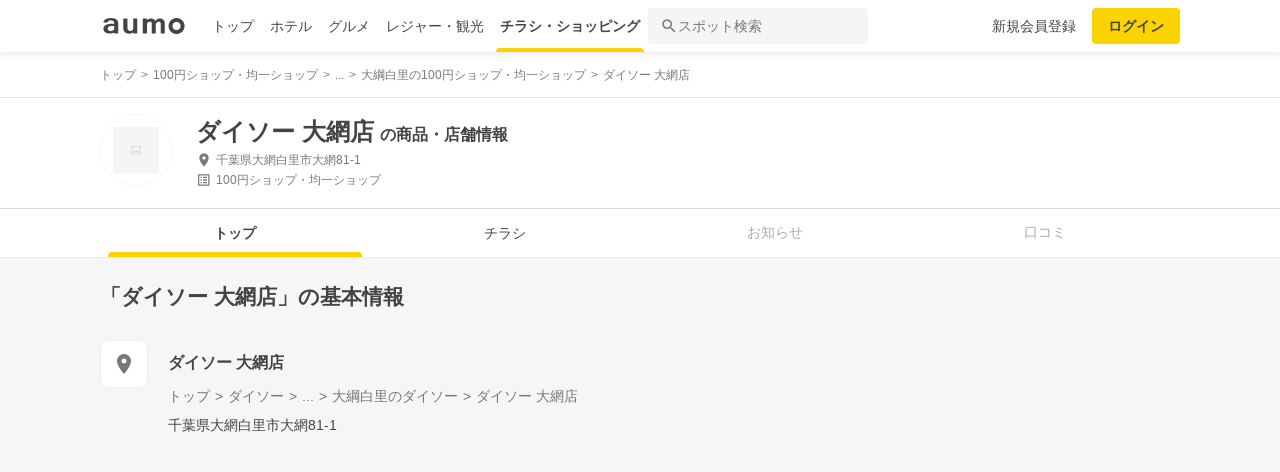

--- FILE ---
content_type: text/html; charset=utf-8
request_url: https://shopping.aumo.jp/shop/124359
body_size: 160512
content:
<!doctype html>
<html data-n-head-ssr lang="ja" prefix="og: http://ogp.me/ns# fb: http://ogp.me/ns/fb#" data-n-head="%7B%22lang%22:%7B%22ssr%22:%22ja%22%7D,%22prefix%22:%7B%22ssr%22:%22og:%20http://ogp.me/ns#%20fb:%20http://ogp.me/ns/fb#%22%7D%7D">
  <head >
    <meta data-n-head="ssr" charset="utf-8"><meta data-n-head="ssr" http-equiv="x-ua-compatible" content="ie=edge"><meta data-n-head="ssr" name="viewport" content="width=device-width, initial-scale=1.0, minimum-scale=1.0, maximum-scale=1.0, user-scalable=no, viewport-fit=cover"><meta data-n-head="ssr" data-hid="og:site_name" property="og:site_name" content="aumo[アウモ]"><meta data-n-head="ssr" data-hid="og:type" property="og:type" content="article"><meta data-n-head="ssr" data-hid="og:image" property="og:image" content="https://media-assets.aumo.jp/assets/images/ogimage.png"><meta data-n-head="ssr" data-hid="twitter:card" property="twitter:card" content="summary"><meta data-n-head="ssr" data-hid="twitter:site" property="twitter:site" content="@aumo_jp"><meta data-n-head="ssr" data-hid="twitter:image" property="twitter:image" content="https://media-assets.aumo.jp/assets/images/ogimage.png"><meta data-n-head="ssr" data-hid="fb:app_id" property="fb:app_id" content="749180661873556"><meta data-n-head="ssr" name="referrer" content="unsafe-url"><meta data-n-head="ssr" data-hid="description" name="description" content="ダイソー 大網店のチラシ、お得なキャンペーン、特売商品、クーポンなどお買い物やショッピングの情報を検索できます！aumo(アウモ)ではスーパー・ドラッグストア・ホームセンター・家電量販店・アパレルショップをはじめ、様々なお店を掲載しています。"><meta data-n-head="ssr" name="google-site-verification" content="eNJD-wF-FFzVtzdUKl0_8IyrMaGPuWzK-o-rXLxAj9w"><meta data-n-head="ssr" data-hid="og:url" property="og:url" content="https://shopping.aumo.jp/shop/124359"><meta data-n-head="ssr" data-hid="og:title" property="og:title" content="ダイソー 大網店のチラシ・お得なお買い物情報【aumo(アウモ)】"><meta data-n-head="ssr" data-hid="og:description" property="og:description" content="ダイソー 大網店のチラシ、お得なキャンペーン、特売商品、クーポンなどお買い物やショッピングの情報を検索できます！aumo(アウモ)ではスーパー・ドラッグストア・ホームセンター・家電量販店・アパレルショップをはじめ、様々なお店を掲載しています。"><meta data-n-head="ssr" data-hid="twitter:title" property="twitter:title" content="ダイソー 大網店のチラシ・お得なお買い物情報【aumo(アウモ)】"><meta data-n-head="ssr" data-hid="twitter:description" property="twitter:description" content="ダイソー 大網店のチラシ、お得なキャンペーン、特売商品、クーポンなどお買い物やショッピングの情報を検索できます！aumo(アウモ)ではスーパー・ドラッグストア・ホームセンター・家電量販店・アパレルショップをはじめ、様々なお店を掲載しています。"><title>ダイソー 大網店のチラシ・お得なお買い物情報【aumo(アウモ)】</title><link data-n-head="ssr" rel="icon" type="image/x-icon" href="/favicon.ico"><link data-n-head="ssr" rel="canonical" href="https://shopping.aumo.jp/shop/124359"><link data-n-head="ssr" rel="canonical" href="https://shopping.aumo.jp/shop/124359"><script data-n-head="ssr" async src="https://securepubads.g.doubleclick.net/tag/js/gpt.js"></script><script data-n-head="ssr" async src="https://flux-cdn.com/client/greemedia/flux_aumo_TM_AS.min.js" type="text/javascript"></script><script data-n-head="ssr" async src="/script/translator.js" type="text/javascript"></script><script data-n-head="ssr" type="text/javascript">window.gnshbrequest = window.gnshbrequest || {cmd:[]}; window.gnshbrequest.cmd.push(function(){window.gnshbrequest.forceInternalRequest();});</script><script data-n-head="ssr" async src="https://cpt.geniee.jp/hb/v1/213480/1582/wrapper.min.js"></script><script data-n-head="ssr" type="text/javascript">!function(f,b,e,v,n,t,s){if(f.fbq)return;n=f.fbq=function(){n.callMethod?n.callMethod.apply(n,arguments):n.queue.push(arguments)};if(!f._fbq)f._fbq=n;n.push=n;n.loaded=!0;n.version="2.0";n.queue=[];t=b.createElement(e);t.async=!0;t.src=v;s=b.getElementsByTagName(e)[0];s.parentNode.insertBefore(t,s)}(window,document,"script","https://connect.facebook.net/en_US/fbevents.js");fbq("init","1521537415191456");fbq("track","PageView");</script><script data-n-head="ssr" async src="https://www.googletagmanager.com/gtag/js?id=AW-727075267"></script><script data-n-head="ssr" type="text/javascript">window.dataLayer = window.dataLayer || []; function gtag(){dataLayer.push(arguments);} gtag("js", new Date()); gtag("config", "AW-727075267");</script><script data-n-head="ssr" data-hid="gtm-script">if(!window._gtm_init){window._gtm_init=1;(function(w,n,d,m,e,p){w[d]=(w[d]==1||n[d]=='yes'||n[d]==1||n[m]==1||(w[e]&&w[e][p]&&w[e][p]()))?1:0})(window,navigator,'doNotTrack','msDoNotTrack','external','msTrackingProtectionEnabled');(function(w,d,s,l,x,y){w[x]={};w._gtm_inject=function(i){if(w.doNotTrack||w[x][i])return;w[x][i]=1;w[l]=w[l]||[];w[l].push({'gtm.start':new Date().getTime(),event:'gtm.js'});var f=d.getElementsByTagName(s)[0],j=d.createElement(s);j.async=true;j.src='https://www.googletagmanager.com/gtm.js?id='+i;f.parentNode.insertBefore(j,f);};w[y]('GTM-W4WZK7J')})(window,document,'script','dataLayer','_gtm_ids','_gtm_inject')}</script><script data-n-head="ssr" src="https://www.googletagmanager.com/gtag/js?id=G-WD9TB3Z1KE" async></script><script data-n-head="ssr">
        window.googletag = window.googletag || {cmd: []};
        googletag.cmd.push(function() {
          googletag.defineSlot('/21383687/aumo_pc_gourmet_gourmets_introduction_bottom_rectangle_left_1', [[336, 280],[300, 100],[300, 250],], 'div-gpt-ad-1573523970043-0').addService(googletag.pubads());googletag.defineSlot('/21383687/aumo_pc_gourmet_gourmets_introduction_bottom_rectangle_right_1', [[300, 100],[300, 250],[336, 280],], 'div-gpt-ad-1573524036995-0').addService(googletag.pubads());googletag.defineSlot('/21383687/aumo_pc_gourmet_gourmets_detail_bottom_rectangle_left_1', [[336, 280],[300, 100],[300, 250],], 'div-gpt-ad-1573524123483-0').addService(googletag.pubads());googletag.defineSlot('/21383687/aumo_pc_gourmet_gourmets_detail_bottom_rectangle_right_1', [[336, 280],[300, 100],[300, 250],], 'div-gpt-ad-1573524164297-0').addService(googletag.pubads());
          null
          googletag.pubads().collapseEmptyDivs();
          googletag.pubads().enableSingleRequest();
          googletag.pubads().disableInitialLoad();
          googletag.enableServices();
        });
      </script><script data-n-head="ssr">
        var readyBids = {
          prebid: false,
          amazon: false,
          google: false
        };
        var failSafeTimeout = 3e3;
        // when both APS and Prebid have returned, initiate ad request
        var launchAdServer = function () {
          if (!readyBids.amazon || !readyBids.prebid) {
            return;
          }
          requestAdServer();
        };
        var requestAdServer = function () {
          if (!readyBids.google) {
            readyBids.google = true;
            googletag.cmd.push(function () {
              pbjs.que.push(function () {
                pbjs.setTargetingForGPTAsync();
              });
              apstag.setDisplayBids();
              googletag.pubads().refresh();
            });
          }
        };</script><script data-n-head="ssr">
        window.pbjs = window.pbjs || {que: []};
        window.googletag = window.googletag || {cmd: []};</script><script data-n-head="ssr">
        ! function (a9, a, p, s, t, A, g) {
          if (a[a9]) return;
          function q(c, r) {
            a[a9]._Q.push([c, r])
          }
          a[a9] = {
            init: function () {
              q("i", arguments)
            },
            fetchBids: function () {
              q("f", arguments)
            },
            setDisplayBids: function () {},
            targetingKeys: function () {
              return []
            },
            _Q: []
          };
          A = p.createElement(s);
          A.async = !0;
          A.src = t;
          g = p.getElementsByTagName(s)[0];
          g.parentNode.insertBefore(A, g)
        }("apstag", window, document, "script", "//c.amazon-adsystem.com/aax2/apstag.js");
        apstag.init({
          pubID: '3684',
          adServer: 'googletag',
          bidTimeout: 1e3
        });
        apstag.fetchBids({
          slots: [
            { slotID: 'div-gpt-ad-1573523970043-0', slotName: '/21383687/aumo_pc_gourmet_gourmets_introduction_bottom_rectangle_left_1', sizes: [[336, 280],[300, 100],[300, 250],] },{ slotID: 'div-gpt-ad-1573524036995-0', slotName: '/21383687/aumo_pc_gourmet_gourmets_introduction_bottom_rectangle_right_1', sizes: [[300, 100],[300, 250],[336, 280],] },{ slotID: 'div-gpt-ad-1573524123483-0', slotName: '/21383687/aumo_pc_gourmet_gourmets_detail_bottom_rectangle_left_1', sizes: [[336, 280],[300, 100],[300, 250],] },{ slotID: 'div-gpt-ad-1573524164297-0', slotName: '/21383687/aumo_pc_gourmet_gourmets_detail_bottom_rectangle_right_1', sizes: [[336, 280],[300, 100],[300, 250],] },
          ]
        }, function (bids) {
          googletag.cmd.push(function () {
            readyBids.amazon = true;
            launchAdServer();
          });
        });</script><script data-n-head="ssr">
        // set failsafe timeout
        setTimeout(function () {
          requestAdServer();
        }, failSafeTimeout);</script><script data-n-head="ssr">
    window.googletag = window.googletag || {cmd: []};
    var interstitial_slot, static_slot;
    var out_of_page_slot_name = '/21383687/aumo_web_ec_interstitial_ad';
    googletag.cmd.push(function() {
      interstitial_slot = googletag.defineOutOfPageSlot(
        out_of_page_slot_name,
        googletag.enums.OutOfPageFormat.INTERSTITIAL);
      if (interstitial_slot) {
        interstitial_slot.addService(googletag.pubads());
      }
      googletag.pubads().enableSingleRequest();
      googletag.enableServices();
      googletag.display(interstitial_slot);
    });</script><script data-n-head="ssr" type="application/ld+json">{"@context":"http://schema.org","@type":"Store","name":"ダイソー 大網店","image":"","id":"https://shopping.aumo.jp/shop/124359","alternateName":"","address":{"@type":"PostalAddress","streetAddress":"千葉県大網白里市大網81-1","addressLocality":"大網白里市","addressRegion":"千葉","postalCode":"","addressCountry":{"@type":"Country","name":"JP"}},"telephone":"0475-70-8451","geo":{"@type":"GeoCoordinates","latitude":35.5213,"longitude":140.31971},"url":"https://shopping.aumo.jp/shop/124359","logo":""}</script><script data-n-head="ssr" type="application/ld+json">{"@context":"https://schema.org","@type":"FAQPage","mainEntity":[{"@type":"Question","name":"この施設へのアクセス方法は？","acceptedAnswer":{"@type":"Answer","text":"<p><a href='https://shopping.aumo.jp/shop/124359/map'>施設の場所を地図で確認</a></p>"}},{"@type":"Question","name":"駐車場はありますか？","acceptedAnswer":{"@type":"Answer","text":"<p>無</p><p><a href='https://shopping.aumo.jp/shop/124359'>詳しくはこちら</a><p>"}}]}</script><link rel="preload" href="https://travel-frontend-assets.aumo.jp/dist/client/3dca379.js" as="script"><link rel="preload" href="https://travel-frontend-assets.aumo.jp/dist/client/8ab8cdf.js" as="script"><link rel="preload" href="https://travel-frontend-assets.aumo.jp/dist/client/b325f87.js" as="script"><link rel="preload" href="https://travel-frontend-assets.aumo.jp/dist/client/bcaea1a.js" as="script"><link rel="preload" href="https://travel-frontend-assets.aumo.jp/dist/client/450ba2d.js" as="script"><link rel="preload" href="https://travel-frontend-assets.aumo.jp/dist/client/88bf36d.js" as="script"><link rel="preload" href="https://travel-frontend-assets.aumo.jp/dist/client/70a1ae1.js" as="script"><link rel="preload" href="https://travel-frontend-assets.aumo.jp/dist/client/c07717f.js" as="script"><link rel="preload" href="https://travel-frontend-assets.aumo.jp/dist/client/33be3c2.js" as="script"><link rel="preload" href="https://travel-frontend-assets.aumo.jp/dist/client/71ca201.js" as="script"><link rel="preload" href="https://travel-frontend-assets.aumo.jp/dist/client/c21d261.js" as="script"><style data-vue-ssr-id="83fd6f88:0 6d256c62:0 60f768fc:0 496d1c65:0 37d56f61:0 83db74ba:0 2936009f:0 4510988e:0 b5ad8924:0 0ed2126a:0 604b2567:0 0e3b4e0d:0 6af17412:0 bd855680:0 a13fbf3c:0 01030d6e:0 d4ac253e:0 743003b5:0 1cb734f7:0 38190e78:0 10d89250:0 09eb7c40:0 ca72e394:0 1cc5199a:0 90fd7750:0 00430671:0 4f8c8e5f:0 5a734657:0 62195636:0 f0d70a58:0 0ee540ba:0">.swiper-container{list-style:none;margin:0 auto;overflow:hidden;padding:0;position:relative;z-index:1}.swiper-container-no-flexbox .swiper-slide{float:left}.swiper-container-vertical>.swiper-wrapper{flex-direction:column}.swiper-wrapper{box-sizing:content-box;display:flex;height:100%;position:relative;transition-property:transform;width:100%;z-index:1}.swiper-container-android .swiper-slide,.swiper-wrapper{transform:translateZ(0)}.swiper-container-multirow>.swiper-wrapper{flex-wrap:wrap}.swiper-container-free-mode>.swiper-wrapper{margin:0 auto;transition-timing-function:ease-out}.swiper-slide{flex-shrink:0;height:100%;position:relative;transition-property:transform;width:100%}.swiper-slide-invisible-blank{visibility:hidden}.swiper-container-autoheight,.swiper-container-autoheight .swiper-slide{height:auto}.swiper-container-autoheight .swiper-wrapper{align-items:flex-start;transition-property:transform,height}.swiper-container-3d{perspective:1200px}.swiper-container-3d .swiper-cube-shadow,.swiper-container-3d .swiper-slide,.swiper-container-3d .swiper-slide-shadow-bottom,.swiper-container-3d .swiper-slide-shadow-left,.swiper-container-3d .swiper-slide-shadow-right,.swiper-container-3d .swiper-slide-shadow-top,.swiper-container-3d .swiper-wrapper{transform-style:preserve-3d}.swiper-container-3d .swiper-slide-shadow-bottom,.swiper-container-3d .swiper-slide-shadow-left,.swiper-container-3d .swiper-slide-shadow-right,.swiper-container-3d .swiper-slide-shadow-top{height:100%;left:0;pointer-events:none;position:absolute;top:0;width:100%;z-index:10}.swiper-container-3d .swiper-slide-shadow-left{background-image:linear-gradient(270deg,rgba(0,0,0,.5),transparent)}.swiper-container-3d .swiper-slide-shadow-right{background-image:linear-gradient(90deg,rgba(0,0,0,.5),transparent)}.swiper-container-3d .swiper-slide-shadow-top{background-image:linear-gradient(0deg,rgba(0,0,0,.5),transparent)}.swiper-container-3d .swiper-slide-shadow-bottom{background-image:linear-gradient(180deg,rgba(0,0,0,.5),transparent)}.swiper-container-wp8-horizontal,.swiper-container-wp8-horizontal>.swiper-wrapper{touch-action:pan-y}.swiper-container-wp8-vertical,.swiper-container-wp8-vertical>.swiper-wrapper{touch-action:pan-x}.swiper-button-next,.swiper-button-prev{background-position:50%;background-repeat:no-repeat;background-size:27px 44px;cursor:pointer;height:44px;margin-top:-22px;position:absolute;top:50%;width:27px;z-index:10}.swiper-button-next.swiper-button-disabled,.swiper-button-prev.swiper-button-disabled{cursor:auto;opacity:.35;pointer-events:none}.swiper-button-prev,.swiper-container-rtl .swiper-button-next{background-image:url("data:image/svg+xml;charset=utf-8,%3Csvg xmlns='http://www.w3.org/2000/svg' viewBox='0 0 27 44'%3E%3Cpath fill='%23007aff' d='M0 22 22 0l2.1 2.1L4.2 22l19.9 19.9L22 44z'/%3E%3C/svg%3E");left:10px;right:auto}.swiper-button-next,.swiper-container-rtl .swiper-button-prev{background-image:url("data:image/svg+xml;charset=utf-8,%3Csvg xmlns='http://www.w3.org/2000/svg' viewBox='0 0 27 44'%3E%3Cpath fill='%23007aff' d='M27 22 5 44l-2.1-2.1L22.8 22 2.9 2.1 5 0z'/%3E%3C/svg%3E");left:auto;right:10px}.swiper-button-prev.swiper-button-white,.swiper-container-rtl .swiper-button-next.swiper-button-white{background-image:url("data:image/svg+xml;charset=utf-8,%3Csvg xmlns='http://www.w3.org/2000/svg' viewBox='0 0 27 44'%3E%3Cpath fill='%23fff' d='M0 22 22 0l2.1 2.1L4.2 22l19.9 19.9L22 44z'/%3E%3C/svg%3E")}.swiper-button-next.swiper-button-white,.swiper-container-rtl .swiper-button-prev.swiper-button-white{background-image:url("data:image/svg+xml;charset=utf-8,%3Csvg xmlns='http://www.w3.org/2000/svg' viewBox='0 0 27 44'%3E%3Cpath fill='%23fff' d='M27 22 5 44l-2.1-2.1L22.8 22 2.9 2.1 5 0z'/%3E%3C/svg%3E")}.swiper-button-prev.swiper-button-black,.swiper-container-rtl .swiper-button-next.swiper-button-black{background-image:url("data:image/svg+xml;charset=utf-8,%3Csvg xmlns='http://www.w3.org/2000/svg' viewBox='0 0 27 44'%3E%3Cpath d='M0 22 22 0l2.1 2.1L4.2 22l19.9 19.9L22 44z'/%3E%3C/svg%3E")}.swiper-button-next.swiper-button-black,.swiper-container-rtl .swiper-button-prev.swiper-button-black{background-image:url("data:image/svg+xml;charset=utf-8,%3Csvg xmlns='http://www.w3.org/2000/svg' viewBox='0 0 27 44'%3E%3Cpath d='M27 22 5 44l-2.1-2.1L22.8 22 2.9 2.1 5 0z'/%3E%3C/svg%3E")}.swiper-button-lock{display:none}.swiper-pagination{position:absolute;text-align:center;transform:translateZ(0);transition:opacity .3s;z-index:10}.swiper-pagination.swiper-pagination-hidden{opacity:0}.swiper-container-horizontal>.swiper-pagination-bullets,.swiper-pagination-custom,.swiper-pagination-fraction{bottom:10px;left:0;width:100%}.swiper-pagination-bullets-dynamic{font-size:0;overflow:hidden}.swiper-pagination-bullets-dynamic .swiper-pagination-bullet{position:relative;transform:scale(.33)}.swiper-pagination-bullets-dynamic .swiper-pagination-bullet-active,.swiper-pagination-bullets-dynamic .swiper-pagination-bullet-active-main{transform:scale(1)}.swiper-pagination-bullets-dynamic .swiper-pagination-bullet-active-prev{transform:scale(.66)}.swiper-pagination-bullets-dynamic .swiper-pagination-bullet-active-prev-prev{transform:scale(.33)}.swiper-pagination-bullets-dynamic .swiper-pagination-bullet-active-next{transform:scale(.66)}.swiper-pagination-bullets-dynamic .swiper-pagination-bullet-active-next-next{transform:scale(.33)}.swiper-pagination-bullet{background:#000;border-radius:100%;display:inline-block;height:8px;opacity:.2;width:8px}button.swiper-pagination-bullet{-webkit-appearance:none;-moz-appearance:none;appearance:none;border:none;box-shadow:none;margin:0;padding:0}.swiper-pagination-clickable .swiper-pagination-bullet{cursor:pointer}.swiper-pagination-bullet-active{background:#007aff;opacity:1}.swiper-container-vertical>.swiper-pagination-bullets{right:10px;top:50%;transform:translate3d(0,-50%,0)}.swiper-container-vertical>.swiper-pagination-bullets .swiper-pagination-bullet{display:block;margin:6px 0}.swiper-container-vertical>.swiper-pagination-bullets.swiper-pagination-bullets-dynamic{top:50%;transform:translateY(-50%);width:8px}.swiper-container-vertical>.swiper-pagination-bullets.swiper-pagination-bullets-dynamic .swiper-pagination-bullet{display:inline-block;transition:transform .2s,top .2s}.swiper-container-horizontal>.swiper-pagination-bullets .swiper-pagination-bullet{margin:0 4px}.swiper-container-horizontal>.swiper-pagination-bullets.swiper-pagination-bullets-dynamic{left:50%;transform:translateX(-50%);white-space:nowrap}.swiper-container-horizontal>.swiper-pagination-bullets.swiper-pagination-bullets-dynamic .swiper-pagination-bullet{transition:transform .2s,left .2s}.swiper-container-horizontal.swiper-container-rtl>.swiper-pagination-bullets-dynamic .swiper-pagination-bullet{transition:transform .2s,right .2s}.swiper-pagination-progressbar{background:rgba(0,0,0,.25);position:absolute}.swiper-pagination-progressbar .swiper-pagination-progressbar-fill{background:#007aff;height:100%;left:0;position:absolute;top:0;transform:scale(0);transform-origin:left top;width:100%}.swiper-container-rtl .swiper-pagination-progressbar .swiper-pagination-progressbar-fill{transform-origin:right top}.swiper-container-horizontal>.swiper-pagination-progressbar,.swiper-container-vertical>.swiper-pagination-progressbar.swiper-pagination-progressbar-opposite{height:4px;left:0;top:0;width:100%}.swiper-container-horizontal>.swiper-pagination-progressbar.swiper-pagination-progressbar-opposite,.swiper-container-vertical>.swiper-pagination-progressbar{height:100%;left:0;top:0;width:4px}.swiper-pagination-white .swiper-pagination-bullet-active{background:#fff}.swiper-pagination-progressbar.swiper-pagination-white{background:hsla(0,0%,100%,.25)}.swiper-pagination-progressbar.swiper-pagination-white .swiper-pagination-progressbar-fill{background:#fff}.swiper-pagination-black .swiper-pagination-bullet-active{background:#000}.swiper-pagination-progressbar.swiper-pagination-black{background:rgba(0,0,0,.25)}.swiper-pagination-progressbar.swiper-pagination-black .swiper-pagination-progressbar-fill{background:#000}.swiper-pagination-lock{display:none}.swiper-scrollbar{background:rgba(0,0,0,.1);border-radius:10px;position:relative;-ms-touch-action:none}.swiper-container-horizontal>.swiper-scrollbar{bottom:3px;height:5px;left:1%;position:absolute;width:98%;z-index:50}.swiper-container-vertical>.swiper-scrollbar{height:98%;position:absolute;right:3px;top:1%;width:5px;z-index:50}.swiper-scrollbar-drag{background:rgba(0,0,0,.5);border-radius:10px;height:100%;left:0;position:relative;top:0;width:100%}.swiper-scrollbar-cursor-drag{cursor:move}.swiper-scrollbar-lock{display:none}.swiper-zoom-container{align-items:center;display:flex;height:100%;justify-content:center;text-align:center;width:100%}.swiper-zoom-container>canvas,.swiper-zoom-container>img,.swiper-zoom-container>svg{max-height:100%;max-width:100%;-o-object-fit:contain;object-fit:contain}.swiper-slide-zoomed{cursor:move}.swiper-lazy-preloader{animation:swiper-preloader-spin 1s steps(12) infinite;height:42px;left:50%;margin-left:-21px;margin-top:-21px;position:absolute;top:50%;transform-origin:50%;width:42px;z-index:10}.swiper-lazy-preloader:after{background-image:url("data:image/svg+xml;charset=utf-8,%3Csvg xmlns='http://www.w3.org/2000/svg' xmlns:xlink='http://www.w3.org/1999/xlink' viewBox='0 0 120 120'%3E%3Cdefs%3E%3Cpath id='a' stroke='%236c6c6c' stroke-linecap='round' stroke-width='11' d='M60 7v20'/%3E%3C/defs%3E%3Cuse xlink:href='%23a' opacity='.27'/%3E%3Cuse xlink:href='%23a' opacity='.27' transform='rotate(30 60 60)'/%3E%3Cuse xlink:href='%23a' opacity='.27' transform='rotate(60 60 60)'/%3E%3Cuse xlink:href='%23a' opacity='.27' transform='rotate(90 60 60)'/%3E%3Cuse xlink:href='%23a' opacity='.27' transform='rotate(120 60 60)'/%3E%3Cuse xlink:href='%23a' opacity='.27' transform='rotate(150 60 60)'/%3E%3Cuse xlink:href='%23a' opacity='.37' transform='rotate(180 60 60)'/%3E%3Cuse xlink:href='%23a' opacity='.46' transform='rotate(210 60 60)'/%3E%3Cuse xlink:href='%23a' opacity='.56' transform='rotate(240 60 60)'/%3E%3Cuse xlink:href='%23a' opacity='.66' transform='rotate(270 60 60)'/%3E%3Cuse xlink:href='%23a' opacity='.75' transform='rotate(300 60 60)'/%3E%3Cuse xlink:href='%23a' opacity='.85' transform='rotate(330 60 60)'/%3E%3C/svg%3E");background-position:50%;background-repeat:no-repeat;background-size:100%;content:"";display:block;height:100%;width:100%}.swiper-lazy-preloader-white:after{background-image:url("data:image/svg+xml;charset=utf-8,%3Csvg xmlns='http://www.w3.org/2000/svg' xmlns:xlink='http://www.w3.org/1999/xlink' viewBox='0 0 120 120'%3E%3Cdefs%3E%3Cpath id='a' stroke='%23fff' stroke-linecap='round' stroke-width='11' d='M60 7v20'/%3E%3C/defs%3E%3Cuse xlink:href='%23a' opacity='.27'/%3E%3Cuse xlink:href='%23a' opacity='.27' transform='rotate(30 60 60)'/%3E%3Cuse xlink:href='%23a' opacity='.27' transform='rotate(60 60 60)'/%3E%3Cuse xlink:href='%23a' opacity='.27' transform='rotate(90 60 60)'/%3E%3Cuse xlink:href='%23a' opacity='.27' transform='rotate(120 60 60)'/%3E%3Cuse xlink:href='%23a' opacity='.27' transform='rotate(150 60 60)'/%3E%3Cuse xlink:href='%23a' opacity='.37' transform='rotate(180 60 60)'/%3E%3Cuse xlink:href='%23a' opacity='.46' transform='rotate(210 60 60)'/%3E%3Cuse xlink:href='%23a' opacity='.56' transform='rotate(240 60 60)'/%3E%3Cuse xlink:href='%23a' opacity='.66' transform='rotate(270 60 60)'/%3E%3Cuse xlink:href='%23a' opacity='.75' transform='rotate(300 60 60)'/%3E%3Cuse xlink:href='%23a' opacity='.85' transform='rotate(330 60 60)'/%3E%3C/svg%3E")}@keyframes swiper-preloader-spin{to{transform:rotate(1turn)}}.swiper-container .swiper-notification{left:0;opacity:0;pointer-events:none;position:absolute;top:0;z-index:-1000}.swiper-container-fade.swiper-container-free-mode .swiper-slide{transition-timing-function:ease-out}.swiper-container-fade .swiper-slide{pointer-events:none;transition-property:opacity}.swiper-container-fade .swiper-slide .swiper-slide{pointer-events:none}.swiper-container-fade .swiper-slide-active,.swiper-container-fade .swiper-slide-active .swiper-slide-active{pointer-events:auto}.swiper-container-cube{overflow:visible}.swiper-container-cube .swiper-slide{backface-visibility:hidden;height:100%;pointer-events:none;transform-origin:0 0;visibility:hidden;width:100%;z-index:1}.swiper-container-cube .swiper-slide .swiper-slide{pointer-events:none}.swiper-container-cube.swiper-container-rtl .swiper-slide{transform-origin:100% 0}.swiper-container-cube .swiper-slide-active,.swiper-container-cube .swiper-slide-active .swiper-slide-active{pointer-events:auto}.swiper-container-cube .swiper-slide-active,.swiper-container-cube .swiper-slide-next,.swiper-container-cube .swiper-slide-next+.swiper-slide,.swiper-container-cube .swiper-slide-prev{pointer-events:auto;visibility:visible}.swiper-container-cube .swiper-slide-shadow-bottom,.swiper-container-cube .swiper-slide-shadow-left,.swiper-container-cube .swiper-slide-shadow-right,.swiper-container-cube .swiper-slide-shadow-top{backface-visibility:hidden;z-index:0}.swiper-container-cube .swiper-cube-shadow{background:#000;bottom:0;filter:blur(50px);height:100%;left:0;opacity:.6;position:absolute;width:100%;z-index:0}.swiper-container-flip{overflow:visible}.swiper-container-flip .swiper-slide{backface-visibility:hidden;pointer-events:none;z-index:1}.swiper-container-flip .swiper-slide .swiper-slide{pointer-events:none}.swiper-container-flip .swiper-slide-active,.swiper-container-flip .swiper-slide-active .swiper-slide-active{pointer-events:auto}.swiper-container-flip .swiper-slide-shadow-bottom,.swiper-container-flip .swiper-slide-shadow-left,.swiper-container-flip .swiper-slide-shadow-right,.swiper-container-flip .swiper-slide-shadow-top{backface-visibility:hidden;z-index:0}.swiper-container-coverflow .swiper-wrapper{-ms-perspective:1200px}html{font-family:inherit}a,abbr,acronym,address,applet,article,aside,audio,b,big,blockquote,body,canvas,caption,center,cite,code,dd,del,details,dfn,div,dl,dt,em,embed,fieldset,figcaption,figure,footer,form,h1,h2,h3,h4,h5,h6,header,hgroup,html,i,iframe,img,input,ins,kbd,label,legend,li,mark,menu,nav,object,ol,output,p,pre,q,ruby,s,samp,section,small,span,strike,strong,sub,summary,sup,table,tbody,td,tfoot,th,thead,time,tr,tt,u,ul,var,video{border:0;margin:0;padding:0;vertical-align:baseline}li,ol,ul{list-style:none;padding:0}blockquote,q{quotes:none}blockquote:after,blockquote:before,q:after,q:before{content:none}table{border-collapse:collapse;border-spacing:0}article,aside,details,figcaption,figure,footer,header,hgroup,menu,nav,section{display:block}h1,h2,h3,h4,h5,h6,p{font-weight:400;font:inherit;margin:0}hr{background:#ccc;height:1px;margin:0 auto;width:100%}input,select{vertical-align:middle}button,input,select,textarea{-webkit-appearance:none;-moz-appearance:none;appearance:none;outline:none}button{background-color:transparent;border:none;cursor:pointer;padding:0}input::-ms-clear,input::-ms-reveal{visibility:hidden}select::-ms-expand{display:none}body{color:#444;font-family:-apple-system,BlinkMacSystemFont,"Helvetica Neue","Segoe UI","Hiragino Kaku Gothic ProN","Hiragino Sans",Arial,Meiryo,sans-serif;font-size:100%;line-height:1;-webkit-text-size-adjust:100%;-moz-text-size-adjust:100%;text-size-adjust:100%;width:100%;word-break:break-word}*{-ms-box-sizing:border-box;box-sizing:border-box}a{display:inline-block;*display:inline;*zoom:1;-webkit-tap-highlight-color:rgba(0,0,0,0);cursor:pointer;max-width:100%;-webkit-text-decoration:none;text-decoration:none}
:root{--achromatic-black:#000;--achromatic-white:#fff;--amethyst-100:#ebe8ff;--amethyst-200:#dad3ff;--amethyst-300:#beb0ff;--amethyst-400:#9f83ff;--amethyst-50:#f4f2ff;--amethyst-500:#8151ff;--amethyst-600:#722dfa;--amethyst-700:#631ce5;--amethyst-800:#5316c1;--amethyst-900:#45159d;--amethyst-950:#290a6b;--blue-100:#d9ebff;--blue-200:#bbdcff;--blue-300:#8cc7ff;--blue-400:#56a7ff;--blue-50:#eef6ff;--blue-500:#2f83ff;--blue-600:#1862f8;--blue-700:#114ce4;--blue-800:#143eb9;--blue-900:#173991;--blue-950:#132458;--castro-100:#fde6f3;--castro-200:#fdcde9;--castro-300:#fca5d6;--castro-400:#f96db9;--castro-50:#fdf2f8;--castro-500:#f3419d;--castro-600:#e2207a;--castro-700:#c51160;--castro-800:#a3114f;--castro-900:#871444;--castro-950:#530425;--gray-100:#e5eaf1;--gray-200:#ced5df;--gray-300:#abb7c4;--gray-400:#8693a2;--gray-50:#f2f4f8;--gray-500:#677483;--gray-600:#515d6c;--gray-700:#3f4855;--gray-800:#282d33;--gray-900:#1c1e21;--gray-950:#131416;--gray-alpha-10:rgba(0,0,0,.102);--gray-alpha-20:rgba(0,0,0,.2);--gray-alpha-30:rgba(0,0,0,.302);--gray-alpha-40:rgba(0,0,0,.4);--gray-alpha-50:rgba(0,0,0,.502);--gray-alpha-60:rgba(0,0,0,.6);--gray-alpha-70:rgba(0,0,0,.698);--gray-alpha-80:rgba(0,0,0,.8);--gray-alpha-90:rgba(0,0,0,.898);--green-100:#d8ffe8;--green-200:#b4fed2;--green-300:#79fcb0;--green-400:#38f086;--green-50:#eefff4;--green-500:#0ed965;--green-600:#05b44f;--green-700:#088d42;--green-800:#0c6f38;--green-900:#0c5b30;--green-950:#00371a;--lime-100:#f5ffc5;--lime-200:#e9ff92;--lime-300:#d7ff53;--lime-400:#c1fc1f;--lime-50:#fbffe4;--lime-500:#a3e200;--lime-600:#7db500;--lime-700:#5f8902;--lime-800:#4c6c08;--lime-900:#405b0c;--lime-950:#203300;--mint-100:#cffce4;--mint-200:#a3f7cf;--mint-300:#68edb6;--mint-400:#2cdb98;--mint-50:#ebfef5;--mint-500:#08c181;--mint-600:#009d69;--mint-700:#007e57;--mint-800:#026346;--mint-900:#03513c;--mint-950:#002f23;--orange-100:#ffedd3;--orange-200:#ffd7a6;--orange-300:#ffb96d;--orange-400:#ff9032;--orange-50:#fff7ec;--orange-500:#ff700b;--orange-600:#f55301;--orange-700:#cb3c03;--orange-800:#a1300b;--orange-900:#81290d;--orange-950:#461204;--purple-100:#f4e9fe;--purple-200:#ebd6fe;--purple-300:#dbb6fc;--purple-400:#c487f9;--purple-50:#faf5ff;--purple-500:#ae59f3;--purple-600:#9a37e6;--purple-700:#8426ca;--purple-800:#7024a5;--purple-900:#5c1e85;--purple-950:#440a6b;--red-100:#ffdcdf;--red-200:#ffbfc4;--red-300:#ff929b;--red-400:#ff5462;--red-50:#ffeff0;--red-500:#ff1f31;--red-600:#ff0015;--red-700:#db0012;--red-800:#b4000f;--red-900:#74060f;--red-950:#520007;--turquoise-100:#c9ffff;--turquoise-200:#99fdff;--turquoise-300:#54f9ff;--turquoise-400:#07e9ff;--turquoise-50:#e9ffff;--turquoise-500:#00cbef;--turquoise-600:#00a1c9;--turquoise-700:#007fa1;--turquoise-800:#086682;--turquoise-900:#0c546d;--turquoise-950:#002533;--yellow-100:#feffc1;--yellow-200:#fffe86;--yellow-300:#fff541;--yellow-400:#ffe60d;--yellow-50:#ffffe7;--yellow-500:#fad300;--yellow-600:#d19e00;--yellow-700:#a67102;--yellow-800:#89580a;--yellow-900:#74480f;--yellow-950:#442604;--yellow-orange-100:#fff4c4;--yellow-orange-200:#ffe985;--yellow-orange-300:#ffd845;--yellow-orange-400:#ffc41a;--yellow-orange-50:#fffcea;--yellow-orange-500:#ffa200;--yellow-orange-600:#e37900;--yellow-orange-700:#bc5301;--yellow-orange-800:#984008;--yellow-orange-900:#7d340a;--yellow-orange-950:#471900;--background-base:var(--brand-palette-neutral-0);--border-focus:var(--blue-800);--border-caution-bold:var(--border-caution-light-base);--border-information-bold:var(--border-information-light-base);--border-key-primary-bold:var(--border-key-primary-light-bold);--border-key-secondary-bold:var(--border-key-secondary-light-bold);--border-negative-bold:var(--border-negative-light-base);--border-neutral-primary:var(--border-neutral-light-primary);--border-neutral-secondary:var(--border-neutral-light-secondary);--border-neutral-selected:var(--border-neutral-light-selected);--border-neutral-tertiary:var(--border-neutral-light-tertiary);--border-positive-bold:var(--border-positive-light-base);--custom-color-rank-bronze:var(--yellow-orange-700);--custom-color-rank-gold:var(--yellow-600);--custom-color-rank-silver:var(--gray-300);--custom-color-ratestar:var(--yellow-orange-400);--custom-color-brand-apple-a:#fff;--custom-color-brand-apple-b:#000;--custom-color-brand-aumo:#222;--custom-color-brand-facebook-a:#fff;--custom-color-brand-facebook-b:#0866ff;--custom-color-brand-instagram-a:#fff;--custom-color-brand-instagram-b:#000;--custom-color-brand-line-a:#fff;--custom-color-brand-line-b:#4cc764;--custom-color-brand-pinterest-a:#fff;--custom-color-brand-pinterest-b:#e60023;--custom-color-brand-tiktok-a:#fff;--custom-color-brand-tiktok-b:#000;--custom-color-brand-x-a:#fff;--custom-color-brand-x-b:#14171a;--custom-color-brand-youtbe-a:#fff;--custom-color-brand-youtbe-b:red;--icon-caution-bold:var(--icon-caution-light-bold);--icon-caution-on-bold:var(--icon-caution-light-on-bold);--icon-caution-on-subtle:var(--icon-caution-light-on-subtle);--icon-information-bold:var(--icon-information-light-bold);--icon-information-on-bold:var(--icon-information-light-on-bold);--icon-information-on-subtle:var(--icon-information-light-on-subtle);--icon-key-primary-bold:var(--icon-key-primary-light-bold);--icon-key-primary-on-bold:var(--icon-key-primary-light-on-bold);--icon-key-primary-on-subtle:var(--icon-key-primary-light-on-subtle);--icon-key-secondary-bold:var(--icon-key-secondary-dark-bold);--icon-key-secondary-on-bold:var(--icon-key-secondary-light-on-bold);--icon-key-secondary-on-subtle:var(--icon-key-secondary-light-on-subtle);--icon-negative-bold:var(--icon-negative-light-bold);--icon-negative-on-bold:var(--icon-negative-light-on-bold);--icon-negative-on-subtle:var(--icon-negative-light-on-subtle);--icon-neutral-inverse:var(--brand-palette-neutral-0);--icon-neutral-placeholder:var(--icon-neutral-light-placeholder);--icon-neutral-primary:var(--icon-neutral-light-primary);--icon-neutral-secondary:var(--icon-neutral-light-secondary);--icon-neutral-selected:var(--icon-neutral-light-selected);--icon-neutral-tertiary:var(--icon-neutral-light-tertiary);--icon-positive-bold:var(--icon-positive-light-bold);--icon-positive-on-bold:var(--icon-positive-light-on-bold);--icon-positive-on-subtle:var(--icon-positive-light-on-subtle);--icon-price-emphasis:var(--red-600);--icon-price-on-emphasis:var(--red-50);--icon-price-retail:var(--brand-palette-neutral-800);--icon-price-retail-subtle:var(--brand-palette-neutral-400);--overlay-bold:var(--gray-alpha-60);--overlay-subtle:var(--gray-alpha-30);--surface-caution-bold-active:var(--surface-caution-bold-light-active);--surface-caution-bold-base:var(--surface-caution-bold-light-base);--surface-caution-bold-hovered:var(--surface-caution-bold-light-hovered);--surface-caution-subtle-active:var(--surface-caution-subtle-light-active);--surface-caution-subtle-base:var(--surface-caution-subtle-light-base);--surface-caution-subtle-hovered:var(--surface-caution-subtle-light-hovered);--surface-information-bold-active:var(--surface-information-bold-light-active);--surface-information-bold-base:var(--surface-information-bold-light-base);--surface-information-bold-hovered:var(--surface-information-bold-light-hovered);--surface-information-subtle-active:var(--surface-information-subtle-light-active);--surface-information-subtle-base:var(--surface-information-subtle-light-base);--surface-information-subtle-hovered:var(--surface-information-subtle-light-hovered);--surface-key-primary-bold-active:var(--surface-key-primary-bold-light-active);--surface-key-primary-bold-base:var(--surface-key-primary-bold-light-base);--surface-key-primary-bold-hovered:var(--surface-key-primary-bold-light-hovered);--surface-key-primary-minimal-active:var(--surface-key-primary-minimal-light-active);--surface-key-primary-minimal-base:var(--surface-key-primary-minimal-light-base);--surface-key-primary-minimal-hovered:var(--surface-key-primary-minimal-light-hovered);--surface-key-primary-subtle-active:var(--surface-key-primary-saubtle-light-active);--surface-key-primary-subtle-base:var(--surface-key-primary-saubtle-light-base);--surface-key-primary-subtle-hovered:var(--surface-key-primary-saubtle-light-hovered);--surface-key-secondary-bold-active:var(--surface-key-secondary-bold-light-active);--surface-key-secondary-bold-base:var(--surface-key-secondary-bold-light-base);--surface-key-secondary-bold-hovered:var(--surface-key-secondary-bold-light-hovered);--surface-key-secondary-subtle-active:var(--surface-key-secondary-subtle-light-active);--surface-key-secondary-subtle-base:var(--surface-key-secondary-subtle-light-base);--surface-key-secondary-subtle-hovered:var(--surface-key-secondary-subtle-light-hovered);--surface-negative-bold-active:var(--surface-negative-bold-light-active);--surface-negative-bold-base:var(--surface-negative-bold-light-base);--surface-negative-bold-hovered:var(--surface-negative-bold-light-hovered);--surface-negative-subtle-active:var(--surface-negative-subtle-light-active);--surface-negative-subtle-base:var(--surface-negative-subtle-light-base);--surface-negative-subtle-hover:var(--surface-negative-subtle-light-hovered);--surface-neutral-fixed-white:var(--achromatic-white);--surface-neutral-inverse-active:var(--surface-neutral-tertiary-dark-active);--surface-neutral-inverse-base:var(--surface-neutral-inverse-light-base);--surface-neutral-inverse-hovered:var(--surface-neutral-tertiary-dark-hovered);--surface-neutral-primary-active:var(--surface-neutral-primary-light-active);--surface-neutral-primary-base:var(--surface-neutral-primary-light-base);--surface-neutral-primary-hovered:var(--surface-neutral-primary-light-hovered);--surface-neutral-primary-selected:var(--surface-neutral-primary-light-selected);--surface-neutral-secondary-active:var(--surface-neutral-secondary-light-active);--surface-neutral-secondary-base:var(--surface-neutral-secondary-light-base);--surface-neutral-secondary-hovered:var(--surface-neutral-secondary-light-hovered);--surface-neutral-tertiary-active:var(--surface-neutral-tertiary-light-active);--surface-neutral-tertiary-base:var(--surface-neutral-tertiary-light-base);--surface-neutral-tertiary-hovered:var(--surface-neutral-tertiary-light-hovered);--surface-positive-bold-active:var(--surface-positive-bold-light-active);--surface-positive-bold-base:var(--surface-positive-bold-dark-base);--surface-positive-bold-hovered:var(--surface-positive-bold-light-hovered);--surface-positive-subtle-active:var(--surface-positive-subtle-light-active);--surface-positive-subtle-base:var(--surface-positive-subtle-light-base);--surface-positive-subtle-hovered:var(--surface-positive-subtle-light-hovered);--surface-price-emphasis-bold:var(--red-500);--surface-price-emphasis-subtle:var(--red-50);--text-caution-bold:var(--text-caution-light-bold);--text-caution-on-bold:var(--text-caution-light-on-bold);--text-caution-on-subtle:var(--text-caution-light-on-subtle);--text-information-bold:var(--text-information-light-bold);--text-information-on-bold:var(--text-information-light-on-bold);--text-information-on-subtle:var(--text-information-light-on-subtle);--text-key-primary-bold:var(--text-key-primary-light-bold);--text-key-primary-on-bold:var(--text-key-primary-light-on-bold);--text-key-primary-on-subtle:var(--text-key-primary-light-on-subtle);--text-key-secondary-bold:var(--text-key-secondary-dark-bold);--text-key-secondary-on-bold:var(--text-key-secondary-light-on-bold);--text-key-secondary-on-subtle:var(--text-key-secondary-light-on-subtle);--text-link-bold:var(--text-link-light-bold);--text-link-subtle:var(--text-neutral-light-tertiary);--text-link-visited:var(--text-link-light-visited);--text-negative-bold:var(--text-negative-light-bold);--text-negative-on-bold:var(--text-negative-light-on-bold);--text-negative-on-subtle:var(--text-negative-light-on-subtle);--text-neutral-inverse:var(--brand-palette-neutral-0);--text-neutral-placeholder:var(--icon-neutral-light-placeholder);--text-neutral-primary:var(--text-neutral-light-primary);--text-neutral-secondary:var(--text-neutral-light-secondary);--text-neutral-selected:var(--brand-palette-key-secondary-600);--text-neutral-tertiary:var(--text-neutral-light-tertiary);--text-positive-bold:var(--text-positive-light-bold);--text-positive-on-bold:var(--text-positive-light-on-bold);--text-positive-on-subtle:var(--text-positive-light-on-subtle);--text-price-emphasis:var(--red-600);--text-price-on-emphasis:var(--red-50);--text-price-retail:var(--brand-palette-neutral-800);--text-price-retail-subtle:var(--brand-palette-neutral-400);--border-key-primary-dark-bold:var(--brand-palette-key-primary-300);--border-key-primary-light-bold:var(--brand-palette-key-primary-500);--border-key-secondary-dark-bold:var(--brand-palette-key-secondary-400);--border-key-secondary-light-bold:var(--brand-palette-key-secondary-600);--border-neutral-dark-primary:var(--brand-palette-neutral-600);--border-neutral-dark-secondary:var(--brand-palette-neutral-700);--border-neutral-dark-selected:var(--brand-palette-key-secondary-500);--border-neutral-dark-tertiary:var(--brand-palette-neutral-800);--border-neutral-light-primary:var(--brand-palette-neutral-200);--border-neutral-light-secondary:var(--brand-palette-neutral-100);--border-neutral-light-selected:var(--brand-palette-key-secondary-600);--border-neutral-light-tertiary:var(--brand-palette-neutral-50);--brand-palette-key-primary-100:var(--yellow-100);--brand-palette-key-primary-200:var(--yellow-200);--brand-palette-key-primary-300:var(--yellow-300);--brand-palette-key-primary-400:var(--yellow-400);--brand-palette-key-primary-50:var(--yellow-50);--brand-palette-key-primary-500:var(--yellow-500);--brand-palette-key-primary-600:var(--yellow-600);--brand-palette-key-primary-700:var(--yellow-700);--brand-palette-key-primary-800:var(--yellow-800);--brand-palette-key-primary-900:var(--yellow-900);--brand-palette-key-primary-950:var(--yellow-950);--brand-palette-key-secondary-100:var(--mint-100);--brand-palette-key-secondary-200:var(--mint-200);--brand-palette-key-secondary-300:var(--mint-300);--brand-palette-key-secondary-400:var(--mint-400);--brand-palette-key-secondary-50:var(--mint-50);--brand-palette-key-secondary-500:var(--mint-500);--brand-palette-key-secondary-600:var(--mint-600);--brand-palette-key-secondary-700:var(--mint-700);--brand-palette-key-secondary-800:var(--mint-800);--brand-palette-key-secondary-900:var(--mint-900);--brand-palette-key-secondary-950:var(--mint-950);--brand-palette-neutral-0:var(--achromatic-white);--brand-palette-neutral-100:var(--gray-100);--brand-palette-neutral-200:var(--gray-200);--brand-palette-neutral-300:var(--gray-300);--brand-palette-neutral-400:var(--gray-400);--brand-palette-neutral-50:var(--gray-50);--brand-palette-neutral-500:var(--gray-500);--brand-palette-neutral-600:var(--gray-600);--brand-palette-neutral-700:var(--gray-700);--brand-palette-neutral-800:var(--gray-800);--brand-palette-neutral-900:var(--gray-900);--brand-palette-neutral-950:var(--gray-950);--icon-key-primary-dark-bold:var(--brand-palette-key-primary-500);--icon-key-primary-dark-on-bold:var(--brand-palette-key-primary-900);--icon-key-primary-dark-on-subtle:var(--brand-palette-key-primary-50);--icon-key-primary-light-bold:var(--brand-palette-key-primary-500);--icon-key-primary-light-on-bold:var(--brand-palette-key-primary-950);--icon-key-primary-light-on-subtle:var(--brand-palette-key-primary-900);--icon-key-secondary-dark-bold:var(--brand-palette-key-secondary-500);--icon-key-secondary-dark-on-bold:var(--brand-palette-key-secondary-950);--icon-key-secondary-dark-on-subtle:var(--achromatic-white);--icon-key-secondary-light-bold:var(--brand-palette-key-secondary-700);--icon-key-secondary-light-on-bold:var(--brand-palette-key-secondary-50);--icon-key-secondary-light-on-subtle:var(--brand-palette-key-secondary-800);--icon-neutral-dark-placeholder:var(--brand-palette-neutral-800);--icon-neutral-dark-primary:var(--brand-palette-neutral-50);--icon-neutral-dark-secondary:var(--brand-palette-neutral-200);--icon-neutral-dark-selected:var(--brand-palette-key-secondary-500);--icon-neutral-dark-tertiary:var(--brand-palette-neutral-400);--icon-neutral-light-placeholder:var(--brand-palette-neutral-100);--icon-neutral-light-primary:var(--brand-palette-neutral-800);--icon-neutral-light-secondary:var(--brand-palette-neutral-600);--icon-neutral-light-selected:var(--brand-palette-key-secondary-600);--icon-neutral-light-tertiary:var(--brand-palette-neutral-400);--surface-key-primary-bold-dark-active:var(--brand-palette-key-primary-300);--surface-key-primary-bold-dark-base:var(--brand-palette-key-primary-500);--surface-key-primary-bold-dark-hovered:var(--brand-palette-key-primary-400);--surface-key-primary-bold-light-active:var(--brand-palette-key-primary-700);--surface-key-primary-bold-light-base:var(--brand-palette-key-primary-500);--surface-key-primary-bold-light-hovered:var(--brand-palette-key-primary-600);--surface-key-primary-minimal-dark-active:var(--brand-palette-key-primary-800);--surface-key-primary-minimal-dark-base:var(--brand-palette-key-primary-950);--surface-key-primary-minimal-dark-hovered:var(--brand-palette-key-primary-900);--surface-key-primary-minimal-light-active:var(--brand-palette-key-primary-200);--surface-key-primary-minimal-light-base:var(--brand-palette-key-primary-50);--surface-key-primary-minimal-light-hovered:var(--brand-palette-key-primary-100);--surface-key-primary-saubtle-dark-active:var(--brand-palette-key-primary-700);--surface-key-primary-saubtle-dark-base:var(--brand-palette-key-primary-900);--surface-key-primary-saubtle-dark-hovered:var(--brand-palette-key-primary-800);--surface-key-primary-saubtle-light-active:var(--brand-palette-key-primary-300);--surface-key-primary-saubtle-light-base:var(--brand-palette-key-primary-100);--surface-key-primary-saubtle-light-hovered:var(--brand-palette-key-primary-200);--surface-key-secondary-bold-dark-active:var(--brand-palette-key-secondary-200);--surface-key-secondary-bold-dark-base:var(--brand-palette-key-secondary-400);--surface-key-secondary-bold-dark-hovered:var(--brand-palette-key-secondary-300);--surface-key-secondary-bold-light-active:var(--brand-palette-key-secondary-800);--surface-key-secondary-bold-light-base:var(--brand-palette-key-secondary-600);--surface-key-secondary-bold-light-hovered:var(--brand-palette-key-secondary-700);--surface-key-secondary-subtle-dark-active:var(--brand-palette-key-secondary-700);--surface-key-secondary-subtle-dark-base:var(--brand-palette-key-secondary-900);--surface-key-secondary-subtle-dark-hovered:var(--brand-palette-key-secondary-800);--surface-key-secondary-subtle-light-active:var(--brand-palette-key-secondary-300);--surface-key-secondary-subtle-light-base:var(--brand-palette-key-secondary-100);--surface-key-secondary-subtle-light-hovered:var(--brand-palette-key-secondary-200);--surface-neutral-inverse-dark-active:var(--brand-palette-neutral-200);--surface-neutral-inverse-dark-base:var(--brand-palette-neutral-50);--surface-neutral-inverse-dark-hover:var(--brand-palette-neutral-100);--surface-neutral-inverse-light-active:var(--brand-palette-neutral-700);--surface-neutral-inverse-light-base:var(--brand-palette-neutral-900);--surface-neutral-inverse-light-hovered:var(--brand-palette-neutral-800);--surface-neutral-primary-dark-active:var(--brand-palette-neutral-700);--surface-neutral-primary-dark-base:var(--brand-palette-neutral-900);--surface-neutral-primary-dark-hovered:var(--brand-palette-neutral-800);--surface-neutral-primary-dark-selected:var(--brand-palette-key-secondary-950);--surface-neutral-primary-light-active:var(--brand-palette-neutral-100);--surface-neutral-primary-light-base:var(--achromatic-white);--surface-neutral-primary-light-hovered:var(--brand-palette-neutral-50);--surface-neutral-primary-light-selected:var(--brand-palette-key-secondary-50);--surface-neutral-secondary-dark-active:var(--brand-palette-neutral-600);--surface-neutral-secondary-dark-base:var(--brand-palette-neutral-800);--surface-neutral-secondary-dark-hovered:var(--brand-palette-neutral-700);--surface-neutral-secondary-light-active:var(--brand-palette-neutral-200);--surface-neutral-secondary-light-base:var(--brand-palette-neutral-50);--surface-neutral-secondary-light-hovered:var(--brand-palette-neutral-100);--surface-neutral-tertiary-dark-active:var(--brand-palette-neutral-500);--surface-neutral-tertiary-dark-base:var(--brand-palette-neutral-700);--surface-neutral-tertiary-dark-hovered:var(--brand-palette-neutral-600);--surface-neutral-tertiary-light-active:var(--brand-palette-neutral-300);--surface-neutral-tertiary-light-base:var(--brand-palette-neutral-100);--surface-neutral-tertiary-light-hovered:var(--brand-palette-neutral-200);--text-key-primary-dark-bold:var(--brand-palette-key-primary-500);--text-key-primary-dark-on-bold:var(--brand-palette-key-primary-900);--text-key-primary-dark-on-subtle:var(--brand-palette-key-primary-50);--text-key-primary-light-bold:var(--brand-palette-key-primary-900);--text-key-primary-light-on-bold:var(--brand-palette-key-primary-950);--text-key-primary-light-on-subtle:var(--brand-palette-key-primary-900);--text-key-secondary-dark-bold:var(--brand-palette-key-secondary-500);--text-key-secondary-dark-on-bold:var(--brand-palette-key-secondary-950);--text-key-secondary-dark-on-subtle:var(--brand-palette-key-secondary-50);--text-key-secondary-light-bold:var(--brand-palette-key-secondary-700);--text-key-secondary-light-on-bold:var(--brand-palette-key-secondary-50);--text-key-secondary-light-on-subtle:var(--brand-palette-key-secondary-800);--text-neutral-dark-placeholder:var(--brand-palette-neutral-600);--text-neutral-dark-primary:var(--brand-palette-neutral-50);--text-neutral-dark-secondary:var(--brand-palette-neutral-200);--text-neutral-dark-tertiary:var(--brand-palette-neutral-400);--text-neutral-light-placeholder:var(--brand-palette-neutral-300);--text-neutral-light-primary:var(--brand-palette-neutral-800);--text-neutral-light-secondary:var(--brand-palette-neutral-600);--text-neutral-light-tertiary:var(--brand-palette-neutral-400);--box-xxs:0.25rem;--box-xs:0.5rem;--box-sm:0.75rem;--box-md:1rem;--box-lg:1.5rem;--box-xl:2rem;--gap-min:0.0625rem;--gap-xxs:0.25rem;--gap-xs:0.5rem;--gap-sm:0.75rem;--gap-md:1rem;--gap-lg:1.5rem;--radius-sm:0.25rem;--radius-md:0.5rem;--radius-lg:1rem;--radius-xl:1.5rem;--radius-xxl:2rem;--radius-full:624.9375rem;--dimension-0:0rem;--dimension-1:0.0625rem;--dimension-25:0.125rem;--dimension-50:0.25rem;--dimension-100:0.5rem;--dimension-150:0.75rem;--dimension-200:1rem;--dimension-300:1.5rem;--dimension-400:2rem;--dimension-500:2.5rem;--dimension-600:3rem;--dimension-700:3.5rem;--dimension-800:4rem;--dimension-1000:5rem;--dimension-1200:6rem;--border-caution-dark-base:var(--semantic-palette-caution-500);--border-caution-light-base:var(--semantic-palette-caution-500);--border-information-dark-base:var(--semantic-palette-information-500);--border-information-light-base:var(--semantic-palette-information-500);--border-negative-dark-base:var(--semantic-palette-negative-500);--border-negative-light-base:var(--semantic-palette-negative-700);--border-positive-dark-base:var(--semantic-palette-positive-500);--border-positive-light-base:var(--semantic-palette-positive-500);--icon-caution-dark-bolde:var(--semantic-palette-caution-200);--icon-caution-dark-on-bold:var(--semantic-palette-caution-900);--icon-caution-dark-on-subtle:var(--semantic-palette-caution-200);--icon-caution-light-bold:var(--semantic-palette-caution-600);--icon-caution-light-on-bold:var(--semantic-palette-caution-900);--icon-caution-light-on-subtle:var(--semantic-palette-caution-600);--icon-information-dark-bolde:var(--semantic-palette-information-300);--icon-information-dark-on-bold:var(--semantic-palette-information-900);--icon-information-dark-on-subtle:var(--semantic-palette-information-50);--icon-information-light-bold:var(--semantic-palette-information-700);--icon-information-light-on-bold:var(--semantic-palette-information-50);--icon-information-light-on-subtle:var(--semantic-palette-information-600);--icon-link-dark-bold:var(--blue-400);--icon-link-dark-visited:var(--amethyst-500);--icon-link-light-bold:var(--blue-500);--icon-link-light-visited:var(--amethyst-400);--icon-negative-dark-bolde:var(--semantic-palette-negative-300);--icon-negative-dark-on-bold:var(--semantic-palette-negative-900);--icon-negative-dark-on-subtle:var(--semantic-palette-negative-50);--icon-negative-light-bold:var(--semantic-palette-negative-700);--icon-negative-light-on-bold:var(--semantic-palette-negative-50);--icon-negative-light-on-subtle:var(--semantic-palette-negative-700);--icon-positive-dark-bolde:var(--semantic-palette-positive-200);--icon-positive-dark-on-bold:var(--semantic-palette-positive-900);--icon-positive-dark-on-subtle:var(--semantic-palette-positive-200);--icon-positive-light-bold:var(--semantic-palette-positive-700);--icon-positive-light-on-bold:var(--semantic-palette-positive-50);--icon-positive-light-on-subtle:var(--semantic-palette-positive-700);--semantic-palette-caution-100:var(--yellow-orange-100);--semantic-palette-caution-200:var(--yellow-orange-200);--semantic-palette-caution-300:var(--yellow-orange-300);--semantic-palette-caution-400:var(--yellow-orange-400);--semantic-palette-caution-50:var(--yellow-orange-50);--semantic-palette-caution-500:var(--yellow-orange-500);--semantic-palette-caution-600:var(--yellow-orange-600);--semantic-palette-caution-700:var(--yellow-orange-700);--semantic-palette-caution-800:var(--yellow-orange-800);--semantic-palette-caution-900:var(--yellow-orange-900);--semantic-palette-caution-950:var(--yellow-orange-950);--semantic-palette-information-100:var(--blue-100);--semantic-palette-information-200:var(--blue-200);--semantic-palette-information-300:var(--blue-300);--semantic-palette-information-400:var(--blue-400);--semantic-palette-information-50:var(--blue-50);--semantic-palette-information-500:var(--blue-500);--semantic-palette-information-600:var(--blue-600);--semantic-palette-information-700:var(--blue-700);--semantic-palette-information-800:var(--blue-800);--semantic-palette-information-900:var(--blue-900);--semantic-palette-information-950:var(--blue-950);--semantic-palette-negative-100:var(--red-100);--semantic-palette-negative-200:var(--red-200);--semantic-palette-negative-300:var(--red-300);--semantic-palette-negative-400:var(--red-400);--semantic-palette-negative-50:var(--red-50);--semantic-palette-negative-500:var(--red-500);--semantic-palette-negative-600:var(--red-600);--semantic-palette-negative-700:var(--red-700);--semantic-palette-negative-800:var(--red-800);--semantic-palette-negative-900:var(--red-900);--semantic-palette-negative-950:var(--red-950);--semantic-palette-positive-100:var(--green-100);--semantic-palette-positive-200:var(--green-200);--semantic-palette-positive-300:var(--green-300);--semantic-palette-positive-400:var(--green-400);--semantic-palette-positive-50:var(--green-50);--semantic-palette-positive-500:var(--green-500);--semantic-palette-positive-600:var(--green-600);--semantic-palette-positive-700:var(--green-700);--semantic-palette-positive-800:var(--green-800);--semantic-palette-positive-900:var(--green-900);--semantic-palette-positive-950:var(--green-950);--surface-caution-bold-dark-active:var(--semantic-palette-caution-300);--surface-caution-bold-dark-base:var(--semantic-palette-caution-500);--surface-caution-bold-dark-hovered:var(--semantic-palette-caution-400);--surface-caution-bold-light-active:var(--semantic-palette-caution-700);--surface-caution-bold-light-base:var(--semantic-palette-caution-500);--surface-caution-bold-light-hovered:var(--semantic-palette-caution-600);--surface-caution-subtle-dark-active:var(--semantic-palette-caution-700);--surface-caution-subtle-dark-base:var(--semantic-palette-caution-900);--surface-caution-subtle-dark-hovered:var(--semantic-palette-caution-800);--surface-caution-subtle-light-active:var(--semantic-palette-caution-200);--surface-caution-subtle-light-base:var(--semantic-palette-caution-50);--surface-caution-subtle-light-hovered:var(--semantic-palette-caution-100);--surface-information-bold-dark-active:var(--semantic-palette-information-300);--surface-information-bold-dark-base:var(--semantic-palette-information-500);--surface-information-bold-dark-hovered:var(--semantic-palette-information-400);--surface-information-bold-light-active:var(--semantic-palette-information-700);--surface-information-bold-light-base:var(--semantic-palette-information-500);--surface-information-bold-light-hovered:var(--semantic-palette-information-600);--surface-information-subtle-dark-active:var(--semantic-palette-information-700);--surface-information-subtle-dark-base:var(--semantic-palette-information-900);--surface-information-subtle-dark-hovered:var(--semantic-palette-information-800);--surface-information-subtle-light-active:var(--semantic-palette-information-200);--surface-information-subtle-light-base:var(--semantic-palette-information-50);--surface-information-subtle-light-hovered:var(--semantic-palette-information-100);--surface-negative-bold-dark-active:var(--semantic-palette-negative-300);--surface-negative-bold-dark-base:var(--semantic-palette-negative-500);--surface-negative-bold-dark-hovered:var(--semantic-palette-negative-400);--surface-negative-bold-light-active:var(--semantic-palette-negative-900);--surface-negative-bold-light-base:var(--semantic-palette-negative-700);--surface-negative-bold-light-hovered:var(--semantic-palette-negative-800);--surface-negative-subtle-dark-active:var(--semantic-palette-negative-700);--surface-negative-subtle-dark-base:var(--semantic-palette-negative-900);--surface-negative-subtle-dark-hovered:var(--semantic-palette-negative-800);--surface-negative-subtle-light-active:var(--semantic-palette-negative-200);--surface-negative-subtle-light-base:var(--semantic-palette-negative-50);--surface-negative-subtle-light-hovered:var(--semantic-palette-negative-100);--surface-positive-bold-dark-active:var(--semantic-palette-positive-300);--surface-positive-bold-dark-base:var(--semantic-palette-positive-500);--surface-positive-bold-dark-hovered:var(--semantic-palette-positive-400);--surface-positive-bold-light-active:var(--semantic-palette-positive-700);--surface-positive-bold-light-base:var(--semantic-palette-positive-500);--surface-positive-bold-light-hovered:var(--semantic-palette-positive-600);--surface-positive-subtle-dark-active:var(--semantic-palette-positive-700);--surface-positive-subtle-dark-base:var(--semantic-palette-positive-900);--surface-positive-subtle-dark-hovered:var(--semantic-palette-positive-800);--surface-positive-subtle-light-active:var(--semantic-palette-positive-200);--surface-positive-subtle-light-base:var(--semantic-palette-positive-50);--surface-positive-subtle-light-hovered:var(--semantic-palette-positive-100);--text-caution-dark-bolde:var(--semantic-palette-caution-200);--text-caution-dark-on-bold:var(--semantic-palette-caution-900);--text-caution-dark-on-subtle:var(--semantic-palette-caution-200);--text-caution-light-bold:var(--semantic-palette-caution-800);--text-caution-light-on-bold:var(--semantic-palette-caution-900);--text-caution-light-on-subtle:var(--semantic-palette-caution-800);--text-information-dark-bolde:var(--semantic-palette-information-300);--text-information-dark-on-bold:var(--semantic-palette-information-900);--text-information-dark-on-subtle:var(--semantic-palette-information-50);--text-information-light-bold:var(--semantic-palette-information-600);--text-information-light-on-bold:var(--semantic-palette-information-50);--text-information-light-on-subtle:var(--semantic-palette-information-600);--text-link-dark-bold:var(--blue-400);--text-link-dark-visited:var(--amethyst-500);--text-link-light-bold:var(--blue-500);--text-link-light-visited:var(--amethyst-400);--text-negative-dark-bolde:var(--semantic-palette-negative-300);--text-negative-dark-on-bold:var(--semantic-palette-negative-900);--text-negative-dark-on-subtle:var(--semantic-palette-negative-50);--text-negative-light-bold:var(--semantic-palette-negative-700);--text-negative-light-on-bold:var(--semantic-palette-negative-50);--text-negative-light-on-subtle:var(--semantic-palette-negative-700);--text-positive-dark-bolde:var(--semantic-palette-positive-200);--text-positive-dark-on-bold:var(--semantic-palette-positive-900);--text-positive-dark-on-subtle:var(--semantic-palette-positive-200);--text-positive-light-bold:var(--semantic-palette-positive-800);--text-positive-light-on-bold:var(--semantic-palette-positive-50);--text-positive-light-on-subtle:var(--semantic-palette-positive-800)}
:root{--z-index-1:1;--z-index-2:2;--z-index-10:10;--z-index-100:100;--z-index-1000:10000;--z-index-10000:10000;--z-index-side-nav:var(--z-index-1);--z-index-sticky-nav:var(--z-index-2);--z-index-fixed-bottom:var(--z-index-10);--z-index-modal:var(--z-index-100)}
.nuxt-progress{background-color:#3b8070;height:2px;left:0;opacity:1;position:fixed;right:0;top:0;transition:width .1s,opacity .4s;width:0;z-index:999999}.nuxt-progress.nuxt-progress-notransition{transition:none}.nuxt-progress-failed{background-color:red}
.lay-shop-detail[data-v-2dd7b9a4]{background:rgba(34,34,34,.04);min-width:320px;overflow:hidden}.lay-shop-detail-footer[data-v-2dd7b9a4]{margin-top:12px}@media screen and (min-width:1080px){.lay-shop-detail-footer[data-v-2dd7b9a4]{margin-top:24px}}
.org-header-slide[data-v-d6acca9a]{left:0;position:fixed;top:0;width:100%;z-index:500}.slide-enter-active[data-v-d6acca9a],.slide-leave-active[data-v-d6acca9a]{transition:left .3s}.slide-enter[data-v-d6acca9a],.slide-leave-to[data-v-d6acca9a]{left:100vh}@media screen and (min-width:1080px){.org-header[data-v-d6acca9a]{position:relative;z-index:10}}
.mol-header[data-v-2f0fcbc0]{background:#fff;box-shadow:0 3px 6px 0 rgba(0,0,0,.08);height:52px;position:relative;width:100%;z-index:1}.mol-header nav[data-v-2f0fcbc0]{align-items:center;display:flex;height:52px;padding:8px}.mol-header nav .logo[data-v-2f0fcbc0]{margin-right:8px}.mol-header nav .logo a[data-v-2f0fcbc0]{display:block;height:24px}.mol-header-search-field[data-v-2f0fcbc0],.mol-header-tab[data-v-2f0fcbc0]{display:none}.mol-header-tab-right[data-v-2f0fcbc0]{flex:1;min-width:0}.mol-header-general[data-v-2f0fcbc0],.mol-header-user[data-v-2f0fcbc0]{align-items:center;display:flex;justify-content:flex-end}.mol-header-user-detail[data-v-2f0fcbc0]{flex:1;min-width:0;text-align:right}.mol-header-user-img[data-v-2f0fcbc0]{margin-left:4px}.mol-header-user-img[data-v-2f0fcbc0]:active:after{border:4px solid #ddd;border-radius:50%;bottom:0;content:"";left:0;position:absolute;right:0;top:0}.mol-header-user-dropdown[data-v-2f0fcbc0]{margin-left:4px}.mol-header-link[data-v-2f0fcbc0]{border-radius:4px;color:#444;display:inline-block;font-size:14px;line-height:1.43;padding:8px 16px}.mol-header-link--text[data-v-2f0fcbc0]:active,.mol-header-link--text[data-v-2f0fcbc0]:hover{background-color:rgba(250,211,0,.12)}.mol-header-link--btn[data-v-2f0fcbc0]{background-color:#fad300;font-weight:700}.mol-header-link--btn[data-v-2f0fcbc0]:active,.mol-header-link--btn[data-v-2f0fcbc0]:hover{background-color:#e7c613}.mol-header-icns-container[data-v-2f0fcbc0]{margin-left:4px}.mol-header-search-icn-box[data-v-2f0fcbc0]{display:inline-block;height:36px;position:relative;width:36px}.mol-header-search-input[data-v-2f0fcbc0]{background-color:transparent;border-radius:4px;caret-color:transparent;height:36px;left:0;position:absolute;top:0;width:36px}.mol-header-search-input[data-v-2f0fcbc0]:active,.mol-header-search-input[data-v-2f0fcbc0]:hover{background-color:rgba(250,211,0,.12)}.mol-header-btn-icn[data-v-2f0fcbc0]{border-radius:4px;height:36px;padding:6px;width:36px}.mol-header-btn-icn[data-v-2f0fcbc0]:active,.mol-header-btn-icn[data-v-2f0fcbc0]:hover{background-color:rgba(250,211,0,.12)}@media screen and (min-width:1080px){.mol-header nav[data-v-2f0fcbc0]{margin:0 auto;padding:0;width:1080px}.mol-header nav .logo[data-v-2f0fcbc0]{margin-right:16px}.mol-header-tab[data-v-2f0fcbc0]{align-items:center;display:flex;height:52px;justify-content:center}.mol-header-tab li[data-v-2f0fcbc0]{height:52px;overflow:hidden;position:relative}.mol-header-tab li.active[data-v-2f0fcbc0]{font-weight:700}.mol-header-tab li.active[data-v-2f0fcbc0]:before{background:#fad300;border-radius:4px;bottom:-4px;content:"";height:8px;left:4px;position:absolute;width:calc(100% - 8px)}.mol-header-tab li a[data-v-2f0fcbc0]{color:#444;display:inline-block;font-size:14px;line-height:1.43;padding:16px 8px}.mol-header-tab li a[data-v-2f0fcbc0]:hover{background:rgba(250,211,0,.12)}.mol-header-search-field[data-v-2f0fcbc0]{align-items:center;background:#f5f5f5;border-radius:4px;color:#777;display:flex;font-size:14px;gap:8px;line-height:1.43;margin-right:16px;padding:8px 12px;width:220px}}
.mol-slide-overlay[data-v-3e2e6216]{background:rgba(0,0,0,.7);height:100vh;width:100%}.mol-slide-overlay svg[data-v-3e2e6216]{left:16px;position:absolute;top:16px}.mol-slide-body[data-v-3e2e6216]{background:#fff;height:100vh;overflow-y:scroll;position:absolute;right:0;top:0;width:280px}.mol-slide-body-inner-btns[data-v-3e2e6216]{padding:24px 16px 20px}.mol-slide-body-inner-btns-regist[data-v-3e2e6216]{margin-bottom:12px}.mol-slide-body-inner-btns-regist a[data-v-3e2e6216]{background-color:#20c98b;border-radius:4px;color:#fff;display:block;font-size:14px;height:48px;line-height:48px;text-align:center}.mol-slide-body-inner-btns-login a[data-v-3e2e6216]{align-items:center;border:1px solid #ddd;border-radius:4px;box-sizing:border-box;color:#777;display:flex;font-size:14px;height:48px;justify-content:center;text-align:center}.mol-slide-body-inner-user[data-v-3e2e6216]{align-items:center;display:flex;height:48px;margin-top:24px;padding:0 16px}.mol-slide-body-inner-user img[data-v-3e2e6216]{border-radius:50%;height:32px;margin-right:12px;-o-object-fit:cover;object-fit:cover;width:32px}.mol-slide-body-inner-user span[data-v-3e2e6216]{color:#444;font-size:14px;font-weight:700}.mol-slide-body-inner-settings[data-v-3e2e6216]{margin:0 0 24px 16px}.mol-slide-body-inner-settings ul[data-v-3e2e6216]{list-style-type:none}.mol-slide-body-inner-settings li[data-v-3e2e6216]{align-items:center;border-bottom:1px solid #ddd;box-sizing:border-box;display:flex;height:48px}.mol-slide-body-inner-settings a[data-v-3e2e6216]{color:#444;font-size:14px;font-weight:700;line-height:1;padding:13px 0;width:100%}.mol-slide-body-inner-site[data-v-3e2e6216]{margin-bottom:16px}.mol-slide-body-inner-site li[data-v-3e2e6216]{position:relative}.mol-slide-body-inner-site li a[data-v-3e2e6216]{align-items:center;color:#444;display:flex;font-size:14px;height:48px;padding-left:52px}.mol-slide-body-inner-site li a svg[data-v-3e2e6216]{left:16px;position:absolute;top:15px}.mol-slide-body-inner-site li a span[data-v-3e2e6216]{align-items:center;border-bottom:1px solid rgba(34,34,34,.12);box-sizing:border-box;display:flex;height:48px;width:100%}.mol-slide-body-inner-site li.active[data-v-3e2e6216]{background:rgba(34,34,34,.04)}.mol-slide-body-inner-site li.active a[data-v-3e2e6216]{font-weight:700}
.mol-search-spot-modal-overlay[data-v-37e029af]{background:rgba(0,0,0,.7);height:100vh;left:0;position:fixed;top:0;width:100vw;z-index:90}.mol-search-spot-modal-close[data-v-37e029af]{cursor:pointer;padding:12px;position:fixed;right:0;top:0;z-index:91}.mol-search-spot-modal-content[data-v-37e029af]{background:#fff;border-radius:8px 8px 0 0;bottom:0;display:flex;flex-direction:column;left:0;position:fixed;top:48px;width:100%;z-index:100}.mol-search-spot-modal-input-box[data-v-37e029af]{padding:16px}.mol-search-spot-modal-list[data-v-37e029af]{height:100%;overflow-y:auto}.mol-search-spot-modal-list-item+.mol-search-spot-modal-list-item .mol-search-spot-modal-item-info-box[data-v-37e029af]{border-top:1px solid #ddd}.mol-search-spot-modal-list-item-inner[data-v-37e029af]{display:flex}.mol-search-spot-modal-item-icon-box[data-v-37e029af]{padding:8px 16px}.mol-search-spot-modal-item-icon[data-v-37e029af]{align-content:center;background:#f8f8f8;border-radius:50%;display:grid;height:40px;justify-content:center;padding:8px;place-content:center;width:40px}.mol-search-spot-modal-item-info-box[data-v-37e029af]{flex:1;padding:16px 16px 16px 0}.mol-search-spot-modal-item-name[data-v-37e029af]{color:#444;font-size:14px;line-height:1.71}.mol-search-spot-modal-item-detail[data-v-37e029af]{color:#777;font-size:12px;line-height:1.34}.mol-search-spot-modal-point-label[data-v-37e029af]{margin-top:8px}.mol-search-spot-modal-loading[data-v-37e029af]{align-items:center;display:flex;justify-content:center;padding:8px 0}.mol-search-spot-modal-loading[data-v-37e029af]:before{background-image:url([data-uri]);background-size:contain;content:"";display:inline-block;height:40px;width:40px}.mol-search-spot-modal-error[data-v-37e029af]{align-items:center;color:#444;display:flex;font-size:14px;justify-content:center;line-height:1.71;padding:8px 0}.content-enter-active[data-v-37e029af],.content-leave-active[data-v-37e029af]{transition:top .3s}.content-enter[data-v-37e029af],.content-leave-to[data-v-37e029af]{top:100vh}@media screen and (min-width:1080px){.mol-search-spot-modal-close[data-v-37e029af]{right:48px;top:48px}.mol-search-spot-modal-content[data-v-37e029af]{border-radius:8px;bottom:auto;height:418px;left:50%;padding:16px 16px 0;top:50%;transform:translate(-50%,-50%);width:640px}.content-enter-active[data-v-37e029af],.content-leave-active[data-v-37e029af]{transition:revert}.content-enter[data-v-37e029af],.content-leave-to[data-v-37e029af]{top:50%}}
.page-flyer-bottom[data-v-e9c245b0]{overflow:auto;padding:7px 16px}.page-flyer-nav.top[data-v-e9c245b0]{background:#fff;border-bottom:1px solid rgba(34,34,34,.12)}.page-flyer-nav.bottom[data-v-e9c245b0]{margin-bottom:30px}.page-flyer-nav-inner[data-v-e9c245b0]{align-items:center;display:flex;overflow:auto;padding:7px 0}.page-flyer-header[data-v-e9c245b0]{border-bottom:1px solid rgba(34,34,34,.12)}.page-flyer-tab[data-v-e9c245b0]{background:#fff;box-shadow:0 1px 1px 0 rgba(0,0,0,.06)}.page-flyer-content[data-v-e9c245b0]{margin-top:12px}.page-flyer-content-hero[data-v-e9c245b0]{display:flex}.page-flyer-content-main[data-v-e9c245b0]{width:100%}.page-flyer-content-top[data-v-e9c245b0]{background-color:#fff;box-shadow:0 2px 4px 0 rgba(0,0,0,.07);margin-bottom:12px;padding:16px 0}.page-flyer-content-block[data-v-e9c245b0]{box-shadow:0 1px 1px 0 rgba(0,0,0,.06);margin-bottom:12px}.page-flyer-content-product-theme[data-v-e9c245b0]{background:#fff;margin-bottom:12px}.page-flyer-content-coupon[data-v-e9c245b0],.page-flyer-content-notice[data-v-e9c245b0]{margin-bottom:12px}.page-flyer-content-official-link[data-v-e9c245b0]{margin:0 0 12px;padding:0 16px}.page-flyer .rectangle-item[data-v-e9c245b0]{margin-bottom:12px}@media screen and (min-width:1080px){.page-flyer-bottom[data-v-e9c245b0]{margin:0 auto;padding:7px 0;width:1080px}.page-flyer-bottom-wrapper[data-v-e9c245b0]{margin-top:20px}.page-flyer-nav.top[data-v-e9c245b0]{padding:14px 0}.page-flyer-nav.bottom[data-v-e9c245b0]{margin:7px 0 30px}.page-flyer-nav-inner[data-v-e9c245b0]{margin:0 auto;padding:0;width:1080px}.page-flyer-tab[data-v-e9c245b0]{margin-bottom:24px}.page-flyer-content[data-v-e9c245b0]{margin:0 auto;width:1080px}.page-flyer-content-block[data-v-e9c245b0]{box-shadow:none;margin-bottom:22px}.page-flyer-content-block.has-more[data-v-e9c245b0]{margin-bottom:78px}.page-flyer-content-block.min-margin[data-v-e9c245b0]{margin-bottom:16px}.page-flyer-content-block.carousel[data-v-e9c245b0]{margin-top:0}.page-flyer-content-top[data-v-e9c245b0]{box-shadow:none;display:flex;justify-content:space-between;margin:0}.page-flyer-content-product-theme[data-v-e9c245b0]{background:transparent;margin-bottom:22px}.page-flyer-content-coupon[data-v-e9c245b0],.page-flyer-content-notice[data-v-e9c245b0]{margin-bottom:22px}.page-flyer-content-official-link[data-v-e9c245b0]{margin:0 16px 12px;padding:0}.page-flyer-content-hero[data-v-e9c245b0]{display:flex;flex-direction:row;gap:24px;padding:0}.page-flyer-content-main[data-v-e9c245b0]{display:flex;flex-direction:column;gap:16px;padding:0;width:712px}.page-flyer-content-side[data-v-e9c245b0]{width:344px}.page-flyer-content-side-inner[data-v-e9c245b0]{background-color:#fff;border-radius:8px;box-shadow:0 2px 4px 0 rgba(0,0,0,.07);margin-bottom:16px;padding:16px 0}.page-flyer .rectangle[data-v-e9c245b0]{display:flex;justify-content:space-evenly}.page-flyer .rectangle-item[data-v-e9c245b0]{margin-bottom:30px}}
.org-search-navigation[data-v-1c582d1e]{padding:0 16px}.org-search-navigation p[data-v-1c582d1e]{align-items:center;display:inline;margin:0 auto;max-width:1080px;white-space:nowrap}.org-search-navigation p span[data-v-1c582d1e]{color:rgba(34,34,34,.6);font-size:12px;height:16px;line-height:1.4}.org-search-navigation p span a[data-v-1c582d1e]{color:rgba(34,34,34,.6);display:inline;height:16px}.org-search-navigation p span a.no-pointer[data-v-1c582d1e]{cursor:default;pointer-events:none}.org-search-navigation p span[data-v-1c582d1e]:not(:first-child){padding-left:5px}.org-search-navigation p span[data-v-1c582d1e]:not(:first-child):before{color:rgba(34,34,34,.6);content:">";height:12px;margin-right:5px;width:12px}@media screen and (min-width:1080px){.org-search-navigation[data-v-1c582d1e]{padding:0}}.org-search-navigation ul[data-v-1c582d1e]{white-space:normal}.org-search-navigation ul.is-scroll[data-v-1c582d1e]{overflow-x:auto;white-space:nowrap}.org-search-navigation ul li[data-v-1c582d1e]{color:rgba(34,34,34,.6);display:inline-block;font-size:12px;line-height:1.33}.org-search-navigation ul li.hidden[data-v-1c582d1e]{display:none}.org-search-navigation ul li .ellipsis[data-v-1c582d1e]{cursor:pointer}.org-search-navigation ul li span[data-v-1c582d1e]{color:rgba(34,34,34,.6)}.org-search-navigation ul li a[data-v-1c582d1e]{cursor:pointer}.org-search-navigation ul li a.no-pointer[data-v-1c582d1e]{cursor:default}.org-search-navigation ul li[data-v-1c582d1e]:not(:first-child){padding-left:5px}.org-search-navigation ul li[data-v-1c582d1e]:not(:first-child):before{color:rgba(34,34,34,.6);content:">";margin-right:5px}.org-search-navigation.org-search-navigation-basic-info[data-v-1c582d1e]{padding:0}.org-search-navigation.org-search-navigation-basic-info ul li[data-v-1c582d1e]{font-size:14px;line-height:1.5}
.org-title[data-v-0b9bb6ce]{background:#fff}.org-title-group[data-v-0b9bb6ce]{align-items:flex-start;display:flex;padding:16px}.org-title-group-logo[data-v-0b9bb6ce]{align-items:center;border:1px solid rgba(34,34,34,.04);border-radius:60px;display:inline-flex;height:48px;overflow:hidden;width:48px}.org-title-group-logo-image[data-v-0b9bb6ce]{margin:auto;max-height:67%;max-width:67%}.org-title-group-inner[data-v-0b9bb6ce]{flex:1;margin-left:16px}.org-title-group-inner-title[data-v-0b9bb6ce]{display:flex;flex-direction:column-reverse;font-size:12px;font-weight:700;line-height:1.56;margin-bottom:2px}.org-title-group-inner-title-icon[data-v-0b9bb6ce]{font-weight:400}.org-title-group-inner-title span.bold[data-v-0b9bb6ce]{font-size:18px;margin-right:4px}.org-title-group-inner-category[data-v-0b9bb6ce],.org-title-group-inner-spot[data-v-0b9bb6ce],.org-title-group-inner-tel[data-v-0b9bb6ce]{align-items:center;color:rgba(34,34,34,.6);display:flex;font-size:12px;line-height:1.33;margin-bottom:4px}.org-title-group-inner-category svg[data-v-0b9bb6ce],.org-title-group-inner-spot svg[data-v-0b9bb6ce],.org-title-group-inner-tel svg[data-v-0b9bb6ce]{margin-right:4px}.org-title-group-inner-category span.link[data-v-0b9bb6ce],.org-title-group-inner-spot span.link[data-v-0b9bb6ce],.org-title-group-inner-tel span.link[data-v-0b9bb6ce]{cursor:pointer}@media screen and (min-width:1080px){.org-title-group[data-v-0b9bb6ce]{margin:0 auto;padding:16px 0;width:1080px}.org-title-group-logo[data-v-0b9bb6ce]{height:72px;width:72px}.org-title-group-inner[data-v-0b9bb6ce]{margin-left:24px}.org-title-group-inner-title[data-v-0b9bb6ce]{flex-direction:row;font-size:16px;line-height:1.5}.org-title-group-inner-title-icon[data-v-0b9bb6ce]{margin-left:8px;padding:6px 0}.org-title-group-inner-title span.bold[data-v-0b9bb6ce]{font-size:24px;margin-right:6px}}
.org-tab[data-v-14f9936a]{overflow:hidden}.org-tab[data-v-14f9936a],.org-tab a[data-v-14f9936a],.org-tab button[data-v-14f9936a]{align-items:center;display:flex;justify-content:center}.org-tab a[data-v-14f9936a],.org-tab button[data-v-14f9936a]{color:#444;flex:1;font-size:14px;height:48px;position:relative;text-align:center}.org-tab a[data-v-14f9936a]:disabled,.org-tab button[data-v-14f9936a]:disabled{color:rgba(34,34,34,.38);cursor:auto}.org-tab a.active[data-v-14f9936a],.org-tab button.active[data-v-14f9936a]{font-weight:700}.org-tab a.active[data-v-14f9936a]:before,.org-tab button.active[data-v-14f9936a]:before{background:#fad300;border-radius:4px;bottom:-3px;content:"";height:8px;position:absolute;width:calc(100% - 16px)}@media screen and (min-width:1080px){.org-tab[data-v-14f9936a]{margin:0 auto;width:1080px}}
.at-ad-net-work-wrapper[data-v-b2f8cfc6]{align-content:center;display:grid;justify-content:center;place-content:center}.at-ad-net-work-wrapper[data-v-b2f8cfc6]:has(iframe){min-height:0!important}
.org-flyer-basic-info[data-v-30032657]{background:#fff;padding-bottom:24px}.org-flyer-basic-info h2[data-v-30032657]{align-items:center;display:flex;font-size:16px;font-weight:700;height:auto;line-height:1.5;margin:0 16px;padding:12px 0}.org-flyer-basic-info-nav[data-v-30032657]{margin:6px 16px}.org-flyer-basic-info-bottom-content[data-v-30032657],.org-flyer-basic-info-top-content[data-v-30032657]{margin:0 16px}.org-flyer-basic-info-bottom-content-cell[data-v-30032657],.org-flyer-basic-info-top-content-cell[data-v-30032657]{border-bottom:1px solid #eee;display:flex;padding:12px 0}.org-flyer-basic-info-bottom-content-cell .title[data-v-30032657],.org-flyer-basic-info-top-content-cell .title[data-v-30032657]{align-items:flex-start;display:flex;font-size:14px;font-weight:700;line-height:1.43;margin-right:16px;text-align:left;width:88px}.org-flyer-basic-info-bottom-content-cell .text[data-v-30032657],.org-flyer-basic-info-top-content-cell .text[data-v-30032657]{flex:1;font-size:14px;line-height:1.43;white-space:pre-line;word-break:break-all}.org-flyer-basic-info-bottom-content-cell .text a[data-v-30032657],.org-flyer-basic-info-top-content-cell .text a[data-v-30032657]{color:#3d74c8}.org-flyer-basic-info-bottom-content-cell .sns[data-v-30032657],.org-flyer-basic-info-top-content-cell .sns[data-v-30032657]{border-radius:24px;height:36px;margin-right:16px;width:36px}.org-flyer-basic-info-bottom-content-cell .column[data-v-30032657],.org-flyer-basic-info-top-content-cell .column[data-v-30032657]{flex-direction:column;width:calc(100% - 104px)}.org-flyer-basic-info-bottom-content-cell.sub[data-v-30032657],.org-flyer-basic-info-top-content-cell.sub[data-v-30032657]{margin-bottom:0}.org-flyer-basic-info-bottom-content .payments[data-v-30032657],.org-flyer-basic-info-top-content .payments[data-v-30032657]{display:flex;flex-direction:column;width:calc(100% - 104px)}.org-flyer-basic-info-bottom-content .payments .credit .text[data-v-30032657],.org-flyer-basic-info-bottom-content .payments .ic .text[data-v-30032657],.org-flyer-basic-info-bottom-content .payments .other .text[data-v-30032657],.org-flyer-basic-info-top-content .payments .credit .text[data-v-30032657],.org-flyer-basic-info-top-content .payments .ic .text[data-v-30032657],.org-flyer-basic-info-top-content .payments .other .text[data-v-30032657]{width:100%}.org-flyer-basic-info-bottom-content .payments .credit .text.cell[data-v-30032657],.org-flyer-basic-info-bottom-content .payments .ic .text.cell[data-v-30032657],.org-flyer-basic-info-bottom-content .payments .other .text.cell[data-v-30032657],.org-flyer-basic-info-top-content .payments .credit .text.cell[data-v-30032657],.org-flyer-basic-info-top-content .payments .ic .text.cell[data-v-30032657],.org-flyer-basic-info-top-content .payments .other .text.cell[data-v-30032657]{padding-left:8px}.org-flyer-basic-info-bottom-content .payments .credit[data-v-30032657],.org-flyer-basic-info-bottom-content .payments .ic[data-v-30032657],.org-flyer-basic-info-top-content .payments .credit[data-v-30032657],.org-flyer-basic-info-top-content .payments .ic[data-v-30032657]{margin-bottom:16px}@media screen and (min-width:1080px){.org-flyer-basic-info[data-v-30032657]{background:none;padding-bottom:0;width:1080px}.org-flyer-basic-info h2[data-v-30032657]{font-size:21px;line-height:1.52;margin:0 0 28px;padding:0}.org-flyer-basic-info-top-content[data-v-30032657]{margin:0 16px 16px 68px}.org-flyer-basic-info-top-content-cell[data-v-30032657]{border:none;margin-bottom:8px;padding:0;position:relative}.org-flyer-basic-info-top-content-cell.strong[data-v-30032657]{margin-bottom:0;padding:12px 0}.org-flyer-basic-info-top-content-cell .title[data-v-30032657]{align-items:center}.org-flyer-basic-info-top-content-cell .icon[data-v-30032657]{align-items:center;background:#fff;border:1px solid #eee;border-radius:8px;display:flex;height:48px;justify-content:center;left:-68px;position:absolute;top:0;width:48px}.org-flyer-basic-info-top-content-cell .bold[data-v-30032657]{font-size:16px;font-weight:700}.org-flyer-basic-info-map[data-v-30032657]{margin-bottom:24px}.org-flyer-basic-info-map .google-map[data-v-30032657]{height:360px}.org-flyer-basic-info-bottom-content[data-v-30032657]{display:flex;margin:0}.org-flyer-basic-info-bottom-content-left[data-v-30032657],.org-flyer-basic-info-bottom-content-right[data-v-30032657]{margin:0 24px 16px 68px;width:540px}.org-flyer-basic-info-bottom-content-cell[data-v-30032657]{border:none;display:block;margin-bottom:24px;padding:0;position:relative}.org-flyer-basic-info-bottom-content-cell .text[data-v-30032657],.org-flyer-basic-info-bottom-content-cell .title[data-v-30032657]{display:block;width:100%}.org-flyer-basic-info-bottom-content-cell .title[data-v-30032657]{align-items:center;font-size:16px;padding:10px 0 8px}.org-flyer-basic-info-bottom-content-cell .text[data-v-30032657]{line-height:1.43}.org-flyer-basic-info-bottom-content-cell .text.pay[data-v-30032657]{margin:8px 0 16px;padding-left:8px;width:410px}.org-flyer-basic-info-bottom-content-cell .text.description[data-v-30032657]{margin-top:8px}.org-flyer-basic-info-bottom-content-cell .icon[data-v-30032657]{align-items:center;background:#fff;border:1px solid #eee;border-radius:8px;display:flex;height:48px;justify-content:center;left:-68px;position:absolute;top:0;width:48px}.org-flyer-basic-info-bottom-content-cell .bold[data-v-30032657]{font-size:16px;font-weight:700;padding:10px 0}.org-flyer-basic-info-bottom-content-cell .phone a[data-v-30032657]{color:#444;pointer-events:none}.org-flyer-basic-info-bottom-content-cell.sub[data-v-30032657]{margin-bottom:14px}.org-flyer-basic-info-bottom-content-cell .column[data-v-30032657]{width:100%}.org-flyer-basic-info .payments .credit .text.cell[data-v-30032657],.org-flyer-basic-info .payments .ic .text.cell[data-v-30032657],.org-flyer-basic-info .payments .other .text.cell[data-v-30032657]{padding-top:8px}}
.map[data-v-4b0f5d36]{height:160px;width:100%}
.special-business-time[data-v-daeec5dc]{background-color:#fff6e5;border-radius:8px;display:flex;gap:16px;margin-top:16px;padding:16px;width:460px}.special-business-time--icon[data-v-daeec5dc]{background-image:url([data-uri]);background-repeat:no-repeat;width:24px}.special-business-time--text[data-v-daeec5dc]{color:#444;font-size:14px;font-weight:400;line-height:24px}.special-business-time--text--item[data-v-daeec5dc]{margin-right:5px}
.org-near-shop[data-v-7e9fad69]{background:#fff;padding-bottom:12px}.org-near-shop-list[data-v-7e9fad69]{margin:0 16px}.org-near-shop-list-header[data-v-7e9fad69]{padding:12px 0}.org-near-shop-list-header h2[data-v-7e9fad69]{font-size:16px;font-weight:700;line-height:1.5}.org-near-shop-list-card[data-v-7e9fad69]{margin-bottom:12px}.org-near-shop-list-card[data-v-7e9fad69]:hover{cursor:pointer}.org-near-shop-list-more[data-v-7e9fad69]{align-items:center;display:flex;justify-content:center;margin:14px 0 2px;position:relative}.org-near-shop-list-more p[data-v-7e9fad69]{color:#3d74c8;font-size:14px;line-height:1.43}.org-near-shop-list-more svg[data-v-7e9fad69]{position:absolute;right:0}@media screen and (min-width:1080px){.org-near-shop[data-v-7e9fad69]{background:transparent;padding-bottom:0}.org-near-shop-list[data-v-7e9fad69]{margin:0}.org-near-shop-list-header[data-v-7e9fad69]{padding:0 0 28px}.org-near-shop-list-header h2[data-v-7e9fad69]{font-size:21px;line-height:1.52}.org-near-shop-list-card[data-v-7e9fad69]{display:inline-block;margin:0 24px 16px 0;vertical-align:top;width:344px}.org-near-shop-list-card.last-column[data-v-7e9fad69]{margin-right:0}.org-near-shop-list-more[data-v-7e9fad69]{float:right;justify-content:flex-end;margin:14px 8px 0 0}.org-near-shop-list-more svg[data-v-7e9fad69]{margin-left:8px;position:static}}
.mol-shop-card[data-v-b8058cf0]{background:#fff;border-radius:8px;box-shadow:0 2px 4px 0 rgba(0,0,0,.07);display:block}.mol-shop-card-image[data-v-b8058cf0]{display:block}.mol-shop-card-image img[data-v-b8058cf0]{border-radius:8px 8px 0 0;height:172px;-o-object-fit:cover;object-fit:cover;width:100%}.mol-shop-card-content[data-v-b8058cf0]{padding:12px 16px}.mol-shop-card-content-office[data-v-b8058cf0]{align-items:center;display:flex}.mol-shop-card-content-office-logo[data-v-b8058cf0]{align-items:center;border:1px solid rgba(34,34,34,.04);border-radius:60px;display:inline-flex;height:48px;overflow:hidden;width:48px}.mol-shop-card-content-office-logo-image[data-v-b8058cf0]{margin:auto;max-height:67%;max-width:67%}.mol-shop-card-content-office-title[data-v-b8058cf0]{color:#444;flex:1;font-size:16px;font-weight:700;line-height:1.5;margin-left:12px}
.org-hotel-near[data-v-55d9d4f6]{background:#fff;display:block;padding:22px 16px 12px;position:relative}.org-hotel-near h2[data-v-55d9d4f6]{align-items:center;display:flex;font-size:16px;font-weight:700;line-height:1.25;padding:0 0 14px}.org-hotel-near-list[data-v-55d9d4f6]{display:flex;gap:8px;overflow-x:scroll}.org-hotel-near-link[data-v-55d9d4f6]{display:block;padding-top:12px;position:relative}.org-hotel-near-link p[data-v-55d9d4f6]{align-items:center;color:#3d74c8;display:flex;font-size:14px;font-weight:400;justify-content:center;line-height:20px;text-align:center}.org-hotel-near-link svg[data-v-55d9d4f6]{position:absolute;right:0;top:10px}@media screen and (min-width:1080px){.org-hotel-near[data-v-55d9d4f6]{border-radius:8px;padding:14px 16px 12px}.org-hotel-near h2[data-v-55d9d4f6]{font-size:18px;line-height:1.56}.org-hotel-near-list[data-v-55d9d4f6]{gap:12px}}
.hotel-carousel-content[data-v-d4bfcd72]{background:#fff;border-radius:8px;box-shadow:0 2px 4px 0 rgba(0,0,0,.06);margin-bottom:2px;width:160px}.hotel-carousel-content img[data-v-d4bfcd72]{border-radius:8px 8px 0 0;height:100px;width:160px}.hotel-carousel-content-bottom[data-v-d4bfcd72]{display:flex;flex-direction:column;padding:8px 12px}.hotel-carousel-content-bottom-name[data-v-d4bfcd72]{color:#444;font-size:12px;font-weight:700;line-height:16px;min-height:32px}.hotel-carousel-content-bottom-geo[data-v-d4bfcd72]{color:rgba(34,34,34,.6);font-size:12px;font-weight:400;line-height:16px;margin-top:8px;overflow:hidden;text-overflow:ellipsis;white-space:nowrap}.hotel-carousel-content-bottom-price[data-v-d4bfcd72]{color:#444;font-size:12px;font-weight:400;line-height:12px}.hotel-carousel-content-bottom-price.value[data-v-d4bfcd72]{color:#ff5238;font-size:18px;font-weight:700;line-height:18px}.hotel-carousel-content-bottom-price-detail[data-v-d4bfcd72]{color:#444;font-size:12px;font-weight:400;line-height:16px}
.at-star[data-v-c229be4e]{display:flex;position:relative}.at-star-front[data-v-c229be4e]{color:#fad300;left:0;overflow:hidden;position:absolute;top:0;white-space:nowrap}.at-star-back[data-v-c229be4e]{color:rgba(34,34,34,.12);display:flex;flex-wrap:nowrap}.at-star-rate[data-v-c229be4e]{align-items:center;color:#444;display:flex;font-size:12px;font-weight:700;margin-left:6px;margin-top:1px}
.org-gourmet-near[data-v-30363606]{background:#fff;display:block;padding:22px 16px 12px;position:relative}.org-gourmet-near h2[data-v-30363606]{align-items:center;display:flex;font-size:16px;font-weight:700;line-height:1.25;padding:0 0 14px}.org-gourmet-near-link[data-v-30363606]{display:block;padding-top:12px;position:relative}.org-gourmet-near-link p[data-v-30363606]{align-items:center;color:#3d74c8;display:flex;font-size:14px;font-weight:400;justify-content:center;line-height:20px;text-align:center}.org-gourmet-near-link svg[data-v-30363606]{position:absolute;right:0;top:10px}@media screen and (min-width:1080px){.org-gourmet-near[data-v-30363606]{border-radius:8px;padding:14px 16px 12px}.org-gourmet-near h2[data-v-30363606]{font-size:18px;line-height:1.56}}
.swiper-container[data-v-e15b75b0]{height:204px;overflow:visible;padding-left:16px}.swiper-slide[data-v-e15b75b0]{width:160px!important}.swiper-slide a[data-v-e15b75b0]{background:#fff;border-radius:8px}.swiper-slide-content[data-v-e15b75b0]{border-radius:8px;box-shadow:0 2px 4px 0 rgba(0,0,0,.07);font-size:12px;height:200px;position:relative}.swiper-slide-content img[data-v-e15b75b0]{border-radius:8px 8px 0 0;height:100px;-o-object-fit:cover;object-fit:cover;width:160px}.swiper-slide-content>div[data-v-e15b75b0]{padding:8px 12px 12px}@media screen and (min-width:1080px){.swiper-container[data-v-e15b75b0]{overflow:hidden;padding:0;width:680px}.swiper-container.long-container[data-v-e15b75b0]{width:1040px}.long-container .swiper-slide[data-v-e15b75b0]{margin-right:16px!important}.swiper-slide[data-v-e15b75b0]{margin-right:12px!important}}.swiper-slide-content-name[data-v-e15b75b0]{color:#444;font-weight:700;line-height:1.33;min-height:32px}.swiper-slide-content-rating[data-v-e15b75b0]{min-height:16px}.swiper-slide-content-text[data-v-e15b75b0]{color:rgba(34,34,34,.6);height:16px;line-height:1.33;overflow:hidden;text-overflow:ellipsis;white-space:nowrap}.swiper-area[data-v-e15b75b0]{overflow:hidden}
.org-spot-near[data-v-7f9c7bfe]{background:#fff;display:block;padding:22px 16px 12px;position:relative}.org-spot-near h2[data-v-7f9c7bfe]{align-items:center;display:flex;font-size:16px;font-weight:700;line-height:1.25;padding:0 0 14px}.org-spot-near-link[data-v-7f9c7bfe]{display:block;padding-top:12px;position:relative}.org-spot-near-link p[data-v-7f9c7bfe]{align-items:center;color:#3d74c8;display:flex;font-size:14px;font-weight:400;justify-content:center;line-height:20px;text-align:center}.org-spot-near-link svg[data-v-7f9c7bfe]{position:absolute;right:0;top:10px}@media screen and (min-width:1080px){.org-spot-near[data-v-7f9c7bfe]{border-radius:8px;padding:14px 16px 12px}.org-spot-near h2[data-v-7f9c7bfe]{font-size:18px;line-height:1.56}}
.swiper-container[data-v-47919d6a]{height:204px;overflow:visible;padding-left:16px}.swiper-slide[data-v-47919d6a]{width:160px!important}.swiper-slide a[data-v-47919d6a]{background:#fff;border-radius:8px}.swiper-slide-content[data-v-47919d6a]{border-radius:8px;box-shadow:0 2px 4px 0 rgba(0,0,0,.07);font-size:12px;height:200px;position:relative}.swiper-slide-content img[data-v-47919d6a]{border-radius:8px 8px 0 0;height:100px;-o-object-fit:cover;object-fit:cover;width:160px}.swiper-slide-content>div[data-v-47919d6a]{padding:8px 12px 12px}@media screen and (min-width:1080px){.swiper-container[data-v-47919d6a]{overflow:hidden;padding:0;width:680px}.swiper-container.long-container[data-v-47919d6a]{width:1040px}.long-container .swiper-slide[data-v-47919d6a]{margin-right:16px!important}.swiper-slide[data-v-47919d6a]{margin-right:12px!important}}.swiper-slide-content-name[data-v-47919d6a]{color:#444;font-weight:700;line-height:1.33;min-height:32px}.swiper-slide-content-rating[data-v-47919d6a]{min-height:16px}.swiper-slide-content-detail[data-v-47919d6a]{color:rgba(34,34,34,.6);height:16px;line-height:1.33;overflow:hidden;text-overflow:ellipsis;white-space:nowrap}.swiper-area[data-v-47919d6a]{overflow:hidden}
.mol-spot-updated-on[data-v-438530ca]{color:#777;font-size:12px;line-height:16px}
.org-footer--banner[data-v-0a37d0e2]{margin-bottom:64px}.org-footer__contents[data-v-0a37d0e2]{background:var(--surface-neutral-primary-base);padding:var(--box-md)}.org-footer__contents-inner[data-v-0a37d0e2]{margin-left:auto;margin-right:auto;max-width:1080px}@media screen and (min-width:1080px){.org-footer__contents[data-v-0a37d0e2]{padding:var(--box-lg)}}
.mol-footer-contents[data-v-19b29242]{display:flex;flex-direction:column;gap:var(--gap-md)}.mol-footer-contents__links[data-v-19b29242]{display:flex;flex-wrap:wrap;gap:var(--gap-sm)}.mol-footer-contents__link-list-box[data-v-19b29242]{min-width:calc(50% - var(--gap-md)/2)}.mol-footer-contents__list-title[data-v-19b29242]{color:var(--text-neutral-primary);font-size:.875rem;font-weight:500;line-height:1.43;padding:var(--box-xs) 0}.mol-footer-contents__link-item[data-v-19b29242]{padding:var(--box-xs) 0}.mol-footer-contents__link-text[data-v-19b29242]{color:var(--text-link-subtle);font-size:.75rem;font-weight:500;line-height:1}.mol-footer-contents__contact-title[data-v-19b29242]{color:var(--text-neutral-primary);font-size:.875rem;font-weight:500;line-height:1.43;margin-bottom:var(--gap-xs)}.mol-footer-contents__contact-text[data-v-19b29242]{color:var(--text-neutral-secondary);font-size:.75rem;font-weight:400;line-height:1.34}.mol-footer-contents__contact-link[data-v-19b29242]{color:var(--text-link-bold);-webkit-text-decoration:underline;text-decoration:underline}.mol-footer-contents__icons[data-v-19b29242]{align-items:center;display:flex;flex-direction:column;gap:var(--gap-md)}.mol-footer-contents__logo[data-v-19b29242]{display:block}.mol-footer-contents__sns[data-v-19b29242]{display:flex;flex-wrap:wrap;gap:var(--gap-xs);justify-content:center}.mol-footer-contents__row-links[data-v-19b29242]{border-top:1px solid var(--border-neutral-secondary);padding-top:var(--box-md)}.mol-footer-contents__row-link-list[data-v-19b29242]{display:flex;flex-wrap:wrap;justify-content:center;row-gap:var(--gap-xs)}.mol-footer-contents__row-link-item[data-v-19b29242]{color:var(--text-link-subtle);font-size:.75rem;font-weight:500;line-height:1}.mol-footer-contents__row-link-item+.mol-footer-contents__row-link-item[data-v-19b29242] :before{content:"|";margin:0 var(--gap-xxs)}@media screen and (min-width:1080px){.mol-footer-contents[data-v-19b29242]{gap:var(--gap-lg)}.mol-footer-contents__links[data-v-19b29242]{gap:var(--gap-md)}.mol-footer-contents__link-list-box[data-v-19b29242]{flex:1;min-width:auto}.mol-footer-contents__icons[data-v-19b29242]{flex-direction:row;justify-content:space-between}}
.atom-brand-icon-button[data-v-d4141ff4]{align-items:center;border:1px solid var(--border-neutral-primary);border-radius:var(--radius-full);display:flex;height:40px;justify-content:center;width:40px}.atom-brand-icon-button[data-v-d4141ff4]:hover{background:var(--surface-neutral-primary-hovered)}.atom-brand-icon-button[data-v-d4141ff4]:active{background:var(--surface-neutral-primary-active)}.atom-brand-icon-button__img[data-v-d4141ff4]{height:20px;width:20px}
.atom-copyright[data-v-76c47768]{background:var(--surface-neutral-inverse-base);color:var(--text-neutral-inverse);font-size:.75rem;font-weight:400;line-height:1.33;padding:var(--box-xxs) var(--box-md);text-align:center}</style>
  </head>
  <body >
    <noscript data-n-head="ssr" data-hid="gtm-noscript" data-pbody="true"><iframe src="https://www.googletagmanager.com/ns.html?id=GTM-W4WZK7J&" height="0" width="0" style="display:none;visibility:hidden" title="gtm"></iframe></noscript><div data-server-rendered="true" id="__nuxt"><!----><div id="__layout"><div class="lay-shop-detail" data-v-2dd7b9a4><!----><div class="org-header" data-v-d6acca9a data-v-2dd7b9a4><header class="mol-header" data-v-2f0fcbc0 data-v-d6acca9a><nav data-v-2f0fcbc0><div class="logo" data-v-2f0fcbc0><a href="https://aumo.jp" data-v-2f0fcbc0><svg width="88" height="24" viewBox="0 0 88 24" xmlns="http://www.w3.org/2000/svg" data-v-2f0fcbc0><g id="Lv1/Logo" stroke="none" stroke-width="1" fill="none" fill-rule="evenodd"><g id="Group-11" transform="translate(3.000000, 4.000000)" fill="#444"><g id="Group-10"><path d="M73.543,12.1011 C71.278,12.1011 69.442,10.2651 69.442,8.0001 C69.442,5.7351 71.278,3.8991 73.543,3.8991 C75.809,3.8991 77.645,5.7351 77.645,8.0001 C77.645,10.2651 75.809,12.1011 73.543,12.1011 M73.543,0.0001 C69.125,0.0001 65.543,3.5811 65.543,8.0001 C65.543,12.4181 69.125,16.0001 73.543,16.0001 C77.962,16.0001 81.543,12.4181 81.543,8.0001 C81.543,3.5811 77.962,0.0001 73.543,0.0001" id="Fill-2"></path> <path d="M34.3564,6.2925 L34.3564,3.9335 L34.3564,2.3055 L34.3564,1.1235 C34.3564,0.7625 34.0644,0.4705 33.7044,0.4705 L30.8994,0.4705 C30.5394,0.4705 30.2474,0.7625 30.2474,1.1235 L30.2474,6.2925 L30.2474,9.2635 L30.2474,10.2245 C30.2474,11.8635 28.9754,12.9575 27.5304,12.9575 C25.5784,12.9575 24.4074,11.8795 24.4074,9.8015 L24.4074,6.2925 L24.4074,2.6665 L24.4074,1.0965 C24.4074,0.7505 24.1274,0.4705 23.7814,0.4705 L20.9244,0.4705 C20.5794,0.4705 20.2984,0.7505 20.2984,1.0965 L20.2984,6.2925 L20.2984,10.2265 C20.2984,13.3585 22.3884,15.6615 26.0494,15.6615 C27.6694,15.6615 29.0984,15.1615 30.2474,14.3285 L30.2474,14.9195 C30.2474,15.2595 30.5224,15.5345 30.8624,15.5345 L33.7414,15.5345 C34.0814,15.5345 34.3564,15.2595 34.3564,14.9195 L34.3564,13.9225 L34.3564,13.9225 L34.3564,12.5895 L34.3564,11.5345 L34.3564,9.7125 L34.3564,8.8165 L34.3564,6.2925 Z" id="Fill-4"></path> <path d="M57.0615,0.4707 C55.0375,0.4707 53.3115,1.4437 52.2385,2.8997 C51.3615,1.3447 49.6665,0.4707 48.1135,0.4707 C46.4285,0.4707 44.9525,1.1447 43.8855,2.2087 L43.8855,1.7787 L43.8855,1.1017 C43.8855,0.7537 43.6025,0.4707 43.2535,0.4707 L40.4075,0.4707 C40.3105,0.4707 40.2195,0.4927 40.1375,0.5327 C39.9255,0.6047 39.7765,0.7797 39.7765,0.9837 L39.7765,1.1017 L39.7765,13.0247 L39.7765,14.9137 C39.7765,15.2567 40.0535,15.5347 40.3965,15.5347 L43.2645,15.5347 C43.6075,15.5347 43.8855,15.2567 43.8855,14.9137 L43.8855,14.2247 L43.8855,6.5847 C43.9225,5.1527 45.0955,3.6257 46.9385,3.6257 C48.1205,3.6257 48.7355,4.5877 48.7355,5.3657 L48.7355,9.7127 L48.7295,9.7127 L48.7295,15.1867 C48.7295,15.3787 48.8855,15.5347 49.0775,15.5347 L52.4915,15.5347 C52.6835,15.5347 52.8385,15.3787 52.8385,15.1867 L52.8385,14.3197 C52.8385,14.2987 52.8395,14.2787 52.8395,14.2567 L52.8395,6.4607 C52.9405,5.0657 54.0975,3.6257 55.8875,3.6257 C57.0685,3.6257 57.6835,4.5877 57.6835,5.3657 L57.6835,9.7127 L57.6785,9.7127 L57.6785,15.1867 C57.6785,15.3787 57.8335,15.5347 58.0255,15.5347 L61.4405,15.5347 C61.6315,15.5347 61.7875,15.3787 61.7875,15.1867 L61.7875,14.3197 C61.7885,14.2987 61.7885,14.2787 61.7885,14.2567 L61.7885,5.2567 C61.7885,2.2517 59.2815,0.4707 57.0615,0.4707" id="Fill-6"></path> <path d="M7.6914,13.0464 C5.8764,13.0464 4.7434,11.9454 4.7434,10.6874 C4.7434,9.5874 5.2514,8.3344 7.2504,8.1204 C8.6774,7.9684 9.8104,7.9804 11.2464,8.0834 C11.2464,8.0834 11.2454,8.7434 11.2454,10.1094 C11.2454,11.7884 9.8984,13.0464 7.6914,13.0464 L7.6914,13.0464 Z M15.3554,12.6834 L15.3554,10.7994 L15.3554,9.7134 L15.3554,5.9864 C15.3554,1.0174 11.6024,0.0834 7.6914,0.0834 C3.7814,0.0834 0.4584,1.7534 0.4584,4.3424 L0.4634,4.3424 C0.4634,4.4934 0.5864,4.6154 0.7364,4.6154 L4.2994,4.6154 C4.4504,4.6154 4.5374,4.4884 4.5724,4.3424 C4.8514,3.2044 5.8544,2.3424 7.7554,2.3424 C9.9974,2.3424 11.2464,3.3814 11.2464,5.7984 C9.5864,5.6514 7.8234,5.7424 6.2474,5.9354 C2.1644,6.4324 0.4564,8.2934 0.4564,10.7604 C0.4564,13.5584 2.5314,15.5344 7.1654,15.5344 C8.7754,15.5344 10.1624,15.1714 11.2464,14.5964 L11.2464,14.9164 C11.2464,15.2574 11.5234,15.5344 11.8644,15.5344 L14.7364,15.5344 C15.0784,15.5344 15.3554,15.2574 15.3554,14.9164 L15.3554,14.3724 L15.3554,14.3714 L15.3554,12.6834 Z" id="Fill-8"></path></g></g></g></svg></a></div><ul class="mol-header-tab" data-v-2f0fcbc0><li data-v-2f0fcbc0><a href="https://aumo.jp" data-v-2f0fcbc0>トップ</a></li><li data-v-2f0fcbc0><a href="https://travel.aumo.jp" data-v-2f0fcbc0>ホテル</a></li><li data-v-2f0fcbc0><a href="https://gourmet.aumo.jp" data-v-2f0fcbc0>グルメ</a></li><li data-v-2f0fcbc0><a href="https://leisure.aumo.jp" data-v-2f0fcbc0>レジャー・観光</a></li><li class="active" data-v-2f0fcbc0><a href="https://shopping.aumo.jp" data-v-2f0fcbc0>チラシ・ショッピング</a></li></ul><button class="mol-header-search-field" data-v-2f0fcbc0><svg xmlns="http://www.w3.org/2000/svg" width="18" height="18" viewBox="0 0 24 24" data-v-2f0fcbc0><path fill="#777777" fill-rule="evenodd" d="M9.5 14C7.01 14 5 11.99 5 9.5S7.01 5 9.5 5 14 7.01 14 9.5 11.99 14 9.5 14zm6 0h-.79l-.28-.27A6.471 6.471 0 0 0 16 9.5 6.5 6.5 0 1 0 9.5 16c1.61 0 3.09-.59 4.23-1.57l.27.28v.79l5 4.99L20.49 19l-4.99-5z"></path></svg><span data-v-2f0fcbc0>スポット検索</span></button><div class="mol-header-tab-right" data-v-2f0fcbc0><ul class="mol-header-general" data-v-2f0fcbc0><li data-v-2f0fcbc0><a href="https://aumo.jp/users/sign_up/how" rel="nofollow" class="mol-header-link mol-header-link--text" data-v-2f0fcbc0>新規会員登録</a></li><li data-v-2f0fcbc0><a href="https://aumo.jp/users/sign_in" rel="nofollow" class="mol-header-link mol-header-link--btn" data-v-2f0fcbc0>ログイン</a></li></ul></div></nav></header><div class="org-header-slide" style="display:none;" data-v-d6acca9a data-v-d6acca9a><div class="mol-slide" data-v-3e2e6216 data-v-d6acca9a><div class="mol-slide-overlay" data-v-3e2e6216><svg xmlns="http://www.w3.org/2000/svg" width="24" height="24" viewBox="0 0 24 24" data-v-3e2e6216><path fill="#fff" fill-rule="evenodd" d="M19 6.41L17.59 5 12 10.59 6.41 5 5 6.41 10.59 12 5 17.59 6.41 19 12 13.41 17.59 19 19 17.59 13.41 12z"></path></svg></div><div class="mol-slide-body" data-v-3e2e6216><div class="mol-slide-body-inner" data-v-3e2e6216><ul class="mol-slide-body-inner-btns" data-v-3e2e6216><li class="mol-slide-body-inner-btns-regist" data-v-3e2e6216><a href="https://aumo.jp/users/sign_up/how" data-v-3e2e6216>会員登録</a></li><li class="mol-slide-body-inner-btns-login" data-v-3e2e6216><a href="https://aumo.jp/users/sign_in" data-v-3e2e6216>ログイン</a></li></ul><ul class="mol-slide-body-inner-settings" data-v-3e2e6216><li data-v-3e2e6216><a href="https://aumo.jp/photos/new" rel="nofollow" data-v-3e2e6216><span data-v-3e2e6216>口コミを投稿</span></a></li><li data-v-3e2e6216><a href="https://aumo.jp/user/point" rel="nofollow" data-v-3e2e6216><span data-v-3e2e6216>aumoポイント</span></a></li><li data-v-3e2e6216><a href="https://aumo.jp/news" rel="nofollow" data-v-3e2e6216><span data-v-3e2e6216>運営からのお知らせ</span></a></li></ul><!----><ul class="mol-slide-body-inner-site" data-v-3e2e6216><li data-v-3e2e6216><a href="https://aumo.jp" data-v-3e2e6216><svg xmlns="http://www.w3.org/2000/svg" width="20" height="20" viewBox="0 0 24 24" data-v-3e2e6216><g fill="none" fill-rule="evenodd"><path fill="#777" d="M7 17h2v-2H7v2zm0-4h2v-2H7v2zm0-4h2V7H7v2zm4 8h6v-2h-6v2zm0-4h6v-2h-6v2zm0-4h6V7h-6v2zm9.1-6H3.9c-.5 0-.9.4-.9.9v16.2c0 .4.4.9.9.9h16.2c.4 0 .9-.5.9-.9V3.9c0-.5-.5-.9-.9-.9zM5 19h14V5H5v14z"></path> <path d="M0 0h24v24H0z"></path></g></svg><span data-v-3e2e6216>トップ</span></a></li><li data-v-3e2e6216><a href="https://travel.aumo.jp" data-v-3e2e6216><svg xmlns="http://www.w3.org/2000/svg" width="20" height="20" viewBox="0 0 24 24" data-v-3e2e6216><path fill="#777" fill-rule="evenodd" d="M19 7h-8v7H3V5H1v15h2v-3h18v3h2v-9c0-2.21-1.79-4-4-4M7 13c1.66 0 3-1.34 3-3S8.66 7 7 7s-3 1.34-3 3 1.34 3 3 3"></path></svg><span data-v-3e2e6216>ホテル</span></a></li><li data-v-3e2e6216><a href="https://gourmet.aumo.jp" data-v-3e2e6216><svg xmlns="http://www.w3.org/2000/svg" width="20" height="20" viewBox="0 0 24 24" data-v-3e2e6216><path fill="#777" fill-rule="evenodd" d="M16 6v8h2.5v8H21V2c-2.76 0-5 2.24-5 4zm-5 3H9V2H7v7H5V2H3v7c0 2.12 1.66 3.84 3.75 3.97V22h2.5v-9.03C11.34 12.84 13 11.12 13 9V2h-2v7z"></path></svg><span data-v-3e2e6216>グルメ</span></a></li><li data-v-3e2e6216><a href="https://leisure.aumo.jp" data-v-3e2e6216><svg xmlns="http://www.w3.org/2000/svg" width="20" height="20" viewBox="0 0 24 24" data-v-3e2e6216><path fill="#777" fill-rule="evenodd" d="M9 2l8 3.92-6 3.06v9.05c2.84.16 5 .98 5 1.97 0 1.1-2.69 2-6 2s-6-.9-6-2c0-.74 1.21-1.38 3-1.73V20h2V2zm10.5 16a1.5 1.5 0 1 1 0 3 1.5 1.5 0 0 1 0-3z"></path></svg><span data-v-3e2e6216>レジャー・観光</span></a></li><li class="active" data-v-3e2e6216><a href="https://shopping.aumo.jp" data-v-3e2e6216><svg width="20" height="20" viewBox="0 0 20 20" fill="none" xmlns="http://www.w3.org/2000/svg" data-v-3e2e6216><path d="M12.9584 9.16667L15.2584 5H5.13336L7.10836 9.16667H12.9584Z" fill="#777"></path> <path d="M12.9583 10.8333C13.5833 10.8333 14.1333 10.4916 14.4166 9.97496L17.4 4.56663C17.7083 4.01663 17.3083 3.33329 16.675 3.33329H4.34165L3.55831 1.66663H0.833313V3.33329H2.49998L5.49998 9.65829L4.37498 11.6916C3.76665 12.8083 4.56665 14.1666 5.83331 14.1666H15.8333V12.5H5.83331L6.74998 10.8333H12.9583ZM5.13331 4.99996H15.2583L12.9583 9.16663H7.10831L5.13331 4.99996ZM5.83331 15C4.91665 15 4.17498 15.75 4.17498 16.6666C4.17498 17.5833 4.91665 18.3333 5.83331 18.3333C6.74998 18.3333 7.49998 17.5833 7.49998 16.6666C7.49998 15.75 6.74998 15 5.83331 15ZM14.1666 15C13.25 15 12.5083 15.75 12.5083 16.6666C12.5083 17.5833 13.25 18.3333 14.1666 18.3333C15.0833 18.3333 15.8333 17.5833 15.8333 16.6666C15.8333 15.75 15.0833 15 14.1666 15Z" fill="#777"></path></svg><span data-v-3e2e6216>チラシ・ショッピング</span></a></li></ul></div></div></div></div><div class="mol-search-spot-modal" data-v-37e029af data-v-d6acca9a><!----><!----></div></div><div class="page-flyer-index" data-v-2dd7b9a4><div class="page-flyer" data-v-e9c245b0><div class="page-flyer-nav top" data-v-e9c245b0><div class="page-flyer-nav-inner" data-v-e9c245b0><nav class="org-search-navigation" data-v-1c582d1e data-v-e9c245b0><ul itemscope="itemscope" itemtype="https://schema.org/BreadcrumbList" class="is-scroll" data-v-1c582d1e><!----><li itemprop="itemListElement" itemscope="itemscope" itemtype="https://schema.org/ListItem" data-v-1c582d1e><a href="https://shopping.aumo.jp" itemprop="item" data-v-1c582d1e><span itemprop="name" data-v-1c582d1e>トップ</span></a><meta itemprop="position" content="1" data-v-1c582d1e></li><!----><li itemprop="itemListElement" itemscope="itemscope" itemtype="https://schema.org/ListItem" data-v-1c582d1e><a href="/categories/17" itemprop="item" data-v-1c582d1e><span itemprop="name" data-v-1c582d1e>100円ショップ・均一ショップ</span></a><meta itemprop="position" content="2" data-v-1c582d1e></li><li data-v-1c582d1e><span class="ellipsis" data-v-1c582d1e>...</span></li><li itemprop="itemListElement" itemscope="itemscope" itemtype="https://schema.org/ListItem" class="hidden" data-v-1c582d1e><a href="/regions/2/categories/17" itemprop="item" data-v-1c582d1e><span itemprop="name" data-v-1c582d1e>関東の100円ショップ・均一ショップ</span></a><meta itemprop="position" content="3" data-v-1c582d1e></li><!----><li itemprop="itemListElement" itemscope="itemscope" itemtype="https://schema.org/ListItem" class="hidden" data-v-1c582d1e><a href="/prefectures/12/categories/17" itemprop="item" data-v-1c582d1e><span itemprop="name" data-v-1c582d1e>千葉の100円ショップ・均一ショップ</span></a><meta itemprop="position" content="4" data-v-1c582d1e></li><!----><li itemprop="itemListElement" itemscope="itemscope" itemtype="https://schema.org/ListItem" class="hidden" data-v-1c582d1e><a href="/areas/81/categories/17" itemprop="item" data-v-1c582d1e><span itemprop="name" data-v-1c582d1e>東金・大網白里・九十九里の100円ショップ・均一ショップ</span></a><meta itemprop="position" content="5" data-v-1c582d1e></li><!----><li itemprop="itemListElement" itemscope="itemscope" itemtype="https://schema.org/ListItem" data-v-1c582d1e><a href="/areas/1030/categories/17" itemprop="item" data-v-1c582d1e><span itemprop="name" data-v-1c582d1e>大綱白里の100円ショップ・均一ショップ</span></a><meta itemprop="position" content="6" data-v-1c582d1e></li><!----><li itemprop="itemListElement" itemscope="itemscope" itemtype="https://schema.org/ListItem" data-v-1c582d1e><a href="https://shopping.aumo.jp/shop/124359" itemprop="item" class="no-pointer" data-v-1c582d1e><span itemprop="name" data-v-1c582d1e>ダイソー 大網店</span></a><meta itemprop="position" content="7" data-v-1c582d1e></li></ul></nav></div></div><div id="header-title" class="page-flyer-header" data-v-e9c245b0><!----><section data-v-0b9bb6ce data-v-e9c245b0><div class="org-title" data-v-0b9bb6ce><div class="org-title-group" data-v-0b9bb6ce><div class="org-title-group-logo" data-v-0b9bb6ce><img class="org-title-group-logo-image" data-v-0b9bb6ce></div><div class="org-title-group-inner" data-v-0b9bb6ce><div class="org-title-group-inner-title" data-v-0b9bb6ce><h1 data-v-0b9bb6ce><span class="bold" data-v-0b9bb6ce>ダイソー 大網店</span><span data-v-0b9bb6ce>の商品・店舗情報</span></h1><!----></div><div class="org-title-group-inner-spot" data-v-0b9bb6ce><svg xmlns="http://www.w3.org/2000/svg" width="16" height="16" viewBox="0 0 24 24" data-v-0b9bb6ce><path fill="rgba(34, 34, 34, 0.6)" fill-rule="evenodd" d="M12 11.5a2.5 2.5 0 0 1 0-5 2.5 2.5 0 0 1 0 5M12 2C8.13 2 5 5.13 5 9c0 5.25 7 13 7 13s7-7.75 7-13c0-3.87-3.13-7-7-7"></path></svg>千葉県大網白里市大網81-1</div><div class="org-title-group-inner-category" data-v-0b9bb6ce><svg xmlns="http://www.w3.org/2000/svg" width="16" height="16" viewBox="0 0 25 24" data-v-0b9bb6ce><g fill="none" fill-rule="evenodd"><path fill="rgba(34, 34, 34, 0.6)" d="M7 17h2v-2H7v2zm0-4h2v-2H7v2zm0-4h2V7H7v2zm4 8h6v-2h-6v2zm0-4h6v-2h-6v2zm0-4h6V7h-6v2zm9.1-6H3.9c-.5 0-.9.4-.9.9v16.2c0 .4.4.9.9.9h16.2c.4 0 .9-.5.9-.9V3.9c0-.5-.5-.9-.9-.9zM5 19h14V5H5v14z"></path> <path d="M0 0h24v24H0z"></path></g></svg><span data-id="17" class="link" data-v-0b9bb6ce>100円ショップ・均一ショップ</span></div></div></div></div></section></div><div id="header-tab" class="page-flyer-tab" data-v-e9c245b0><div class="org-tab" data-v-14f9936a data-v-e9c245b0><a class="active" data-v-14f9936a>トップ</a><a data-v-14f9936a>チラシ</a><!----><!----><button disabled="disabled" data-v-14f9936a>お知らせ</button><button disabled="disabled" data-v-14f9936a>口コミ</button></div></div><div class="page-flyer-content" data-v-e9c245b0><!----><!----><!----><!----><!----><!----><!----><!----><div class="rectangle" data-v-e9c245b0><div id="div-gpt-ad-1573523970043-0" class="at-ad-net-work-wrapper rectangle-item" style="min-height:100px;" data-v-b2f8cfc6 data-v-e9c245b0></div><div id="div-gpt-ad-1573524036995-0" class="at-ad-net-work-wrapper rectangle-item" style="min-height:100px;" data-v-b2f8cfc6 data-v-e9c245b0></div></div><!----><!----><div class="page-flyer-content-block min-margin" data-v-e9c245b0><div class="org-flyer-basic-info" data-v-30032657 data-v-e9c245b0><h2 data-v-30032657>「ダイソー 大網店」の基本情報</h2><!----><div class="org-flyer-basic-info-top-content" data-v-30032657><div class="org-flyer-basic-info-top-content-cell strong" data-v-30032657><div class="icon" data-v-30032657><svg xmlns="http://www.w3.org/2000/svg" width="24" height="24" viewBox="0 0 24 24" data-v-30032657><path fill="#777" fill-rule="evenodd" d="M12 11.5a2.5 2.5 0 0 1 0-5 2.5 2.5 0 0 1 0 5M12 2C8.13 2 5 5.13 5 9c0 5.25 7 13 7 13s7-7.75 7-13c0-3.87-3.13-7-7-7"></path></svg></div><!----><!----><p class="text bold" data-v-30032657>ダイソー 大網店</p></div><div class="org-flyer-basic-info-top-content-cell" data-v-30032657><nav class="org-search-navigation org-search-navigation-basic-info" data-v-1c582d1e data-v-30032657><ul itemscope="itemscope" itemtype="https://schema.org/BreadcrumbList" data-v-1c582d1e><!----><li itemprop="itemListElement" itemscope="itemscope" itemtype="https://schema.org/ListItem" data-v-1c582d1e><a href="https://shopping.aumo.jp" itemprop="item" data-v-1c582d1e><span itemprop="name" data-v-1c582d1e>トップ</span></a><meta itemprop="position" content="1" data-v-1c582d1e></li><!----><li itemprop="itemListElement" itemscope="itemscope" itemtype="https://schema.org/ListItem" data-v-1c582d1e><a href="/chains/909" itemprop="item" data-v-1c582d1e><span itemprop="name" data-v-1c582d1e>ダイソー</span></a><meta itemprop="position" content="2" data-v-1c582d1e></li><li data-v-1c582d1e><span class="ellipsis" data-v-1c582d1e>...</span></li><li itemprop="itemListElement" itemscope="itemscope" itemtype="https://schema.org/ListItem" class="hidden" data-v-1c582d1e><a href="/regions/2/chains/909" itemprop="item" data-v-1c582d1e><span itemprop="name" data-v-1c582d1e>関東のダイソー</span></a><meta itemprop="position" content="3" data-v-1c582d1e></li><!----><li itemprop="itemListElement" itemscope="itemscope" itemtype="https://schema.org/ListItem" class="hidden" data-v-1c582d1e><a href="/prefectures/12/chains/909" itemprop="item" data-v-1c582d1e><span itemprop="name" data-v-1c582d1e>千葉のダイソー</span></a><meta itemprop="position" content="4" data-v-1c582d1e></li><!----><li itemprop="itemListElement" itemscope="itemscope" itemtype="https://schema.org/ListItem" class="hidden" data-v-1c582d1e><a href="/areas/81/chains/909" itemprop="item" data-v-1c582d1e><span itemprop="name" data-v-1c582d1e>東金・大網白里・九十九里のダイソー</span></a><meta itemprop="position" content="5" data-v-1c582d1e></li><!----><li itemprop="itemListElement" itemscope="itemscope" itemtype="https://schema.org/ListItem" data-v-1c582d1e><a href="/areas/1030/chains/909" itemprop="item" data-v-1c582d1e><span itemprop="name" data-v-1c582d1e>大綱白里のダイソー</span></a><meta itemprop="position" content="6" data-v-1c582d1e></li><!----><li itemprop="itemListElement" itemscope="itemscope" itemtype="https://schema.org/ListItem" data-v-1c582d1e><a href="https://shopping.aumo.jp/shop/124359" itemprop="item" class="no-pointer" data-v-1c582d1e><span itemprop="name" data-v-1c582d1e>ダイソー 大網店</span></a><meta itemprop="position" content="7" data-v-1c582d1e></li></ul></nav></div><div class="org-flyer-basic-info-top-content-cell" data-v-30032657><!----><p class="text" data-v-30032657>千葉県大網白里市大網81-1</p></div></div><div class="org-flyer-basic-info-map" data-v-30032657><!----></div><div class="org-flyer-basic-info-bottom-content" data-v-30032657><div class="org-flyer-basic-info-bottom-content-left" data-v-30032657><div class="org-flyer-basic-info-bottom-content-cell" data-v-30032657><div class="icon" data-v-30032657><svg xmlns="http://www.w3.org/2000/svg" width="24" height="24" viewBox="0 0 24 24" data-v-30032657><path fill="#777" fill-rule="evenodd" d="M12 2c-4 0-8 .5-8 4v9.5C4 17.43 5.57 19 7.5 19L6 20.5v.5h2.23l2-2H14l2 2h2v-.5L16.5 19c1.93 0 3.5-1.57 3.5-3.5V6c0-3.5-3.58-4-8-4zM7.5 17c-.83 0-1.5-.67-1.5-1.5S6.67 14 7.5 14s1.5.67 1.5 1.5S8.33 17 7.5 17zm3.5-7H6V6h5v4zm2 0V6h5v4h-5zm3.5 7c-.83 0-1.5-.67-1.5-1.5s.67-1.5 1.5-1.5 1.5.67 1.5 1.5-.67 1.5-1.5 1.5z"></path></svg></div><p class="title" data-v-30032657>アクセス</p><div class="column" data-v-30032657><p class="text" data-v-30032657>大網駅から789m</p><!----></div></div><div class="org-flyer-basic-info-bottom-content-cell sub" data-v-30032657><div class="icon" data-v-30032657><svg xmlns="http://www.w3.org/2000/svg" width="24" height="24" viewBox="0 0 24 24" data-v-30032657><path fill="#777" fill-rule="evenodd" d="M12 20c4.42 0 8-3.58 8-8s-3.58-8-8-8-8 3.58-8 8 3.58 8 8 8zm-.01-18C17.52 2 22 6.48 22 12s-4.48 10-10.01 10C6.47 22 2 17.52 2 12S6.47 2 11.99 2zm.51 5v5.25l4.5 2.67-.75 1.23L11 13V7h1.5z"></path></svg></div><p class="title" data-v-30032657>営業時間</p><div class="column" data-v-30032657><p class="text" data-v-30032657>9:30〜20:00
詳しくはホームページをご覧ください。
</p><!----></div></div><!----><!----><!----><!----></div><div class="org-flyer-basic-info-bottom-content-right" data-v-30032657><!----><!----><!----><!----><div class="org-flyer-basic-info-bottom-content-cell sub" data-v-30032657><div class="icon" data-v-30032657><svg xmlns="http://www.w3.org/2000/svg" width="24" height="24" viewBox="0 0 24 24" data-v-30032657><path fill="#777" fill-rule="evenodd" d="M16.36 14c.08-.66.14-1.32.14-2 0-.68-.06-1.34-.14-2h3.38c.16.64.26 1.31.26 2s-.1 1.36-.26 2h-3.38zm-1.771 5.56a15.557 15.557 0 0 0 1.38-3.56h2.951a8.032 8.032 0 0 1-4.331 3.56zm-.25-5.56H9.66c-.091-.66-.16-1.32-.16-2 0-.68.069-1.35.16-2h4.679c.09.65.161 1.32.161 2 0 .68-.071 1.34-.161 2zM12 19.96c-.83-1.2-1.48-2.53-1.911-3.96h3.821c-.43 1.43-1.08 2.76-1.91 3.96zM8.029 8H5.08a7.983 7.983 0 0 1 4.33-3.56C8.81 5.55 8.35 6.75 8.029 8zM5.08 16h2.949c.321 1.25.781 2.45 1.381 3.56A7.983 7.983 0 0 1 5.08 16zm-.821-2A8.291 8.291 0 0 1 4 12c0-.69.1-1.36.259-2H7.64c-.08.66-.14 1.32-.14 2 0 .68.06 1.34.14 2H4.259zM12 4.04c.83 1.2 1.48 2.53 1.91 3.96h-3.821A14.117 14.117 0 0 1 12 4.04zM18.92 8h-2.951a15.557 15.557 0 0 0-1.38-3.56A8.032 8.032 0 0 1 18.92 8zm-6.93-6C6.47 2 2 6.48 2 12s4.47 10 9.99 10C17.519 22 22 17.52 22 12S17.519 2 11.99 2z"></path></svg></div><p class="title" data-v-30032657>公式サイト</p><p class="text" data-v-30032657><a href="https://www.daiso-sangyo.co.jp/" target="_blank" rel="noopener" data-v-30032657>https://www.daiso-sangyo.co.jp/</a></p></div><!----><div class="org-flyer-basic-info-bottom-content-cell" data-v-30032657><div class="icon" data-v-30032657><svg xmlns="http://www.w3.org/2000/svg" width="24" height="24" viewBox="0 0 24 24" data-v-30032657><path fill="#777" fill-rule="evenodd" d="M6.62 10.79c1.44 2.83 3.76 5.14 6.59 6.59l2.2-2.2c.27-.27.67-.36 1.02-.24 1.12.37 2.33.57 3.57.57.55 0 1 .45 1 1V20c0 .55-.45 1-1 1-9.39 0-17-7.61-17-17 0-.55.45-1 1-1h3.5c.55 0 1 .45 1 1 0 1.25.2 2.45.57 3.57.11.35.03.74-.25 1.02l-2.2 2.2z"></path></svg></div><!----><p class="text bold phone" data-v-30032657><a href="tel:0475-70-8451" data-v-30032657>0475-70-8451</a></p></div><!----></div></div></div></div><!----><div class="rectangle" data-v-e9c245b0><div id="div-gpt-ad-1573524123483-0" class="at-ad-net-work-wrapper rectangle-item" style="min-height:100px;" data-v-b2f8cfc6 data-v-e9c245b0></div><div id="div-gpt-ad-1573524164297-0" class="at-ad-net-work-wrapper rectangle-item" style="min-height:100px;" data-v-b2f8cfc6 data-v-e9c245b0></div></div><!----><div class="page-flyer-content-block has-more" data-v-e9c245b0><div class="org-near-shop" data-v-7e9fad69 data-v-e9c245b0><div class="org-near-shop-list" data-v-7e9fad69><div class="org-near-shop-list-header" data-v-7e9fad69><h2 data-v-7e9fad69>「ダイソー 大網店」の周辺のチラシ・ショッピング施設</h2></div><!----><div data-v-7e9fad69><div class="org-near-shop-list-card" data-v-7e9fad69><a href="https://shopping.aumo.jp/shop/120911" class="mol-shop-card" data-v-b8058cf0 data-v-7e9fad69><!----><div class="mol-shop-card-content" data-v-b8058cf0><div class="mol-shop-card-content-office" data-v-b8058cf0><div class="mol-shop-card-content-office-logo" data-v-b8058cf0><img class="mol-shop-card-content-office-logo-image" data-v-b8058cf0></div><div class="mol-shop-card-content-office-title" data-v-b8058cf0><p data-v-b8058cf0>トップマート 大網店</p></div></div></div></a></div><div class="org-near-shop-list-card" data-v-7e9fad69><a href="https://shopping.aumo.jp/shop/162685" class="mol-shop-card" data-v-b8058cf0 data-v-7e9fad69><!----><div class="mol-shop-card-content" data-v-b8058cf0><div class="mol-shop-card-content-office" data-v-b8058cf0><div class="mol-shop-card-content-office-logo" data-v-b8058cf0><img class="mol-shop-card-content-office-logo-image" data-v-b8058cf0></div><div class="mol-shop-card-content-office-title" data-v-b8058cf0><p data-v-b8058cf0>ファミリーマート 大網白里駒込店</p></div></div></div></a></div><div class="org-near-shop-list-card last-column" data-v-7e9fad69><a href="https://shopping.aumo.jp/shop/124777" class="mol-shop-card" data-v-b8058cf0 data-v-7e9fad69><!----><div class="mol-shop-card-content" data-v-b8058cf0><div class="mol-shop-card-content-office" data-v-b8058cf0><div class="mol-shop-card-content-office-logo" data-v-b8058cf0><img class="mol-shop-card-content-office-logo-image" data-v-b8058cf0></div><div class="mol-shop-card-content-office-title" data-v-b8058cf0><p data-v-b8058cf0>メガネスーパー 大網店</p></div></div></div></a></div><div class="org-near-shop-list-card" data-v-7e9fad69><a href="https://shopping.aumo.jp/shop/123418" class="mol-shop-card" data-v-b8058cf0 data-v-7e9fad69><!----><div class="mol-shop-card-content" data-v-b8058cf0><div class="mol-shop-card-content-office" data-v-b8058cf0><div class="mol-shop-card-content-office-logo" data-v-b8058cf0><img class="mol-shop-card-content-office-logo-image" data-v-b8058cf0></div><div class="mol-shop-card-content-office-title" data-v-b8058cf0><p data-v-b8058cf0>しまむら 大網店</p></div></div></div></a></div><div class="org-near-shop-list-card" data-v-7e9fad69><a href="https://shopping.aumo.jp/shop/124534" class="mol-shop-card" data-v-b8058cf0 data-v-7e9fad69><!----><div class="mol-shop-card-content" data-v-b8058cf0><div class="mol-shop-card-content-office" data-v-b8058cf0><div class="mol-shop-card-content-office-logo" data-v-b8058cf0><img class="mol-shop-card-content-office-logo-image" data-v-b8058cf0></div><div class="mol-shop-card-content-office-title" data-v-b8058cf0><p data-v-b8058cf0>バースデイ 大網店</p></div></div></div></a></div><div class="org-near-shop-list-card last-column" data-v-7e9fad69><a href="https://shopping.aumo.jp/shop/38881" class="mol-shop-card" data-v-b8058cf0 data-v-7e9fad69><!----><div class="mol-shop-card-content" data-v-b8058cf0><div class="mol-shop-card-content-office" data-v-b8058cf0><div class="mol-shop-card-content-office-logo" data-v-b8058cf0><img class="mol-shop-card-content-office-logo-image" data-v-b8058cf0></div><div class="mol-shop-card-content-office-title" data-v-b8058cf0><p data-v-b8058cf0>マツモトキヨシ 大網白里店</p></div></div></div></a></div><div class="org-near-shop-list-card" data-v-7e9fad69><a href="https://shopping.aumo.jp/shop/123999" class="mol-shop-card" data-v-b8058cf0 data-v-7e9fad69><!----><div class="mol-shop-card-content" data-v-b8058cf0><div class="mol-shop-card-content-office" data-v-b8058cf0><div class="mol-shop-card-content-office-logo" data-v-b8058cf0><img class="mol-shop-card-content-office-logo-image" data-v-b8058cf0></div><div class="mol-shop-card-content-office-title" data-v-b8058cf0><p data-v-b8058cf0>東京靴流通センター 大網店</p></div></div></div></a></div><div class="org-near-shop-list-card" data-v-7e9fad69><a href="https://shopping.aumo.jp/shop/120094" class="mol-shop-card" data-v-b8058cf0 data-v-7e9fad69><!----><div class="mol-shop-card-content" data-v-b8058cf0><div class="mol-shop-card-content-office" data-v-b8058cf0><div class="mol-shop-card-content-office-logo" data-v-b8058cf0><img class="mol-shop-card-content-office-logo-image" data-v-b8058cf0></div><div class="mol-shop-card-content-office-title" data-v-b8058cf0><p data-v-b8058cf0>ヤマダデンキ テックランド大網白里店</p></div></div></div></a></div><div class="org-near-shop-list-card last-column" data-v-7e9fad69><a href="https://shopping.aumo.jp/shop/121948" class="mol-shop-card" data-v-b8058cf0 data-v-7e9fad69><!----><div class="mol-shop-card-content" data-v-b8058cf0><div class="mol-shop-card-content-office" data-v-b8058cf0><div class="mol-shop-card-content-office-logo" data-v-b8058cf0><img class="mol-shop-card-content-office-logo-image" data-v-b8058cf0></div><div class="mol-shop-card-content-office-title" data-v-b8058cf0><p data-v-b8058cf0>セリア 大網店</p></div></div></div></a></div></div><div data-v-7e9fad69><div class="org-near-shop-list-more" data-v-7e9fad69><p data-v-7e9fad69>もっと見る(36)</p><svg xmlns="http://www.w3.org/2000/svg" width="20" height="20" viewBox="0 0 24 24" data-v-7e9fad69><path fill="#3D74C8" fill-rule="evenodd" d="M8.59 16.59L13.17 12 8.59 7.41 10 6l6 6-6 6z"></path></svg></div></div></div></div></div><div class="page-flyer-content-block" data-v-e9c245b0><div class="org-hotel-near" data-v-55d9d4f6 data-v-e9c245b0><h2 data-v-55d9d4f6>「ダイソー 大網店」周辺のホテル・旅館・宿泊施設</h2><div class="org-hotel-near-list" data-v-55d9d4f6><a href="https://travel.aumo.jp/hotels/49932" class="hotel-carousel-content" data-v-d4bfcd72 data-v-55d9d4f6><img data-v-d4bfcd72><div class="hotel-carousel-content-bottom" data-v-d4bfcd72><p class="hotel-carousel-content-bottom-name" data-v-d4bfcd72>井之内ミニ戸建</p><div class="at-star" style="height:16px;" data-v-c229be4e data-v-d4bfcd72><div class="at-star-front" style="width:0;" data-v-c229be4e><svg xmlns="http://www.w3.org/2000/svg" width="16" height="16" viewBox="0 0 24 24" data-v-c229be4e><g fill="none" fill-rule="evenodd"><path fill="#FFF" d="M-663-1431H777v2469H-663z"></path> <path fill="#FAD300" d="M12.268 18.244l4.895 3.11a.5.5 0 0 0 .756-.53l-1.316-5.941a.5.5 0 0 1 .15-.478l4.407-4.018a.5.5 0 0 0-.293-.867l-5.752-.514a.5.5 0 0 1-.42-.311l-2.231-5.543a.5.5 0 0 0-.928 0L9.304 8.695a.5.5 0 0 1-.419.311l-5.752.514a.5.5 0 0 0-.293.867l4.406 4.018a.5.5 0 0 1 .151.478l-1.316 5.94a.5.5 0 0 0 .756.53l4.895-3.109a.5.5 0 0 1 .536 0z"></path></g></svg><svg xmlns="http://www.w3.org/2000/svg" width="16" height="16" viewBox="0 0 24 24" data-v-c229be4e><g fill="none" fill-rule="evenodd"><path fill="#FFF" d="M-663-1431H777v2469H-663z"></path> <path fill="#FAD300" d="M12.268 18.244l4.895 3.11a.5.5 0 0 0 .756-.53l-1.316-5.941a.5.5 0 0 1 .15-.478l4.407-4.018a.5.5 0 0 0-.293-.867l-5.752-.514a.5.5 0 0 1-.42-.311l-2.231-5.543a.5.5 0 0 0-.928 0L9.304 8.695a.5.5 0 0 1-.419.311l-5.752.514a.5.5 0 0 0-.293.867l4.406 4.018a.5.5 0 0 1 .151.478l-1.316 5.94a.5.5 0 0 0 .756.53l4.895-3.109a.5.5 0 0 1 .536 0z"></path></g></svg><svg xmlns="http://www.w3.org/2000/svg" width="16" height="16" viewBox="0 0 24 24" data-v-c229be4e><g fill="none" fill-rule="evenodd"><path fill="#FFF" d="M-663-1431H777v2469H-663z"></path> <path fill="#FAD300" d="M12.268 18.244l4.895 3.11a.5.5 0 0 0 .756-.53l-1.316-5.941a.5.5 0 0 1 .15-.478l4.407-4.018a.5.5 0 0 0-.293-.867l-5.752-.514a.5.5 0 0 1-.42-.311l-2.231-5.543a.5.5 0 0 0-.928 0L9.304 8.695a.5.5 0 0 1-.419.311l-5.752.514a.5.5 0 0 0-.293.867l4.406 4.018a.5.5 0 0 1 .151.478l-1.316 5.94a.5.5 0 0 0 .756.53l4.895-3.109a.5.5 0 0 1 .536 0z"></path></g></svg><svg xmlns="http://www.w3.org/2000/svg" width="16" height="16" viewBox="0 0 24 24" data-v-c229be4e><g fill="none" fill-rule="evenodd"><path fill="#FFF" d="M-663-1431H777v2469H-663z"></path> <path fill="#FAD300" d="M12.268 18.244l4.895 3.11a.5.5 0 0 0 .756-.53l-1.316-5.941a.5.5 0 0 1 .15-.478l4.407-4.018a.5.5 0 0 0-.293-.867l-5.752-.514a.5.5 0 0 1-.42-.311l-2.231-5.543a.5.5 0 0 0-.928 0L9.304 8.695a.5.5 0 0 1-.419.311l-5.752.514a.5.5 0 0 0-.293.867l4.406 4.018a.5.5 0 0 1 .151.478l-1.316 5.94a.5.5 0 0 0 .756.53l4.895-3.109a.5.5 0 0 1 .536 0z"></path></g></svg><svg xmlns="http://www.w3.org/2000/svg" width="16" height="16" viewBox="0 0 24 24" data-v-c229be4e><g fill="none" fill-rule="evenodd"><path fill="#FFF" d="M-663-1431H777v2469H-663z"></path> <path fill="#FAD300" d="M12.268 18.244l4.895 3.11a.5.5 0 0 0 .756-.53l-1.316-5.941a.5.5 0 0 1 .15-.478l4.407-4.018a.5.5 0 0 0-.293-.867l-5.752-.514a.5.5 0 0 1-.42-.311l-2.231-5.543a.5.5 0 0 0-.928 0L9.304 8.695a.5.5 0 0 1-.419.311l-5.752.514a.5.5 0 0 0-.293.867l4.406 4.018a.5.5 0 0 1 .151.478l-1.316 5.94a.5.5 0 0 0 .756.53l4.895-3.109a.5.5 0 0 1 .536 0z"></path></g></svg></div><div class="at-star-back" data-v-c229be4e><svg xmlns="http://www.w3.org/2000/svg" width="16" height="16" viewBox="0 0 24 24" data-v-c229be4e><g fill="none" fill-rule="evenodd"><path fill="#FFF" d="M-663-1431H777v2469H-663z"></path> <path fill="rgba(34, 34, 34, 0.04)" d="M12.268 18.244l4.895 3.11a.5.5 0 0 0 .756-.53l-1.316-5.941a.5.5 0 0 1 .15-.478l4.407-4.018a.5.5 0 0 0-.293-.867l-5.752-.514a.5.5 0 0 1-.42-.311l-2.231-5.543a.5.5 0 0 0-.928 0L9.304 8.695a.5.5 0 0 1-.419.311l-5.752.514a.5.5 0 0 0-.293.867l4.406 4.018a.5.5 0 0 1 .151.478l-1.316 5.94a.5.5 0 0 0 .756.53l4.895-3.109a.5.5 0 0 1 .536 0z"></path></g></svg><svg xmlns="http://www.w3.org/2000/svg" width="16" height="16" viewBox="0 0 24 24" data-v-c229be4e><g fill="none" fill-rule="evenodd"><path fill="#FFF" d="M-663-1431H777v2469H-663z"></path> <path fill="rgba(34, 34, 34, 0.04)" d="M12.268 18.244l4.895 3.11a.5.5 0 0 0 .756-.53l-1.316-5.941a.5.5 0 0 1 .15-.478l4.407-4.018a.5.5 0 0 0-.293-.867l-5.752-.514a.5.5 0 0 1-.42-.311l-2.231-5.543a.5.5 0 0 0-.928 0L9.304 8.695a.5.5 0 0 1-.419.311l-5.752.514a.5.5 0 0 0-.293.867l4.406 4.018a.5.5 0 0 1 .151.478l-1.316 5.94a.5.5 0 0 0 .756.53l4.895-3.109a.5.5 0 0 1 .536 0z"></path></g></svg><svg xmlns="http://www.w3.org/2000/svg" width="16" height="16" viewBox="0 0 24 24" data-v-c229be4e><g fill="none" fill-rule="evenodd"><path fill="#FFF" d="M-663-1431H777v2469H-663z"></path> <path fill="rgba(34, 34, 34, 0.04)" d="M12.268 18.244l4.895 3.11a.5.5 0 0 0 .756-.53l-1.316-5.941a.5.5 0 0 1 .15-.478l4.407-4.018a.5.5 0 0 0-.293-.867l-5.752-.514a.5.5 0 0 1-.42-.311l-2.231-5.543a.5.5 0 0 0-.928 0L9.304 8.695a.5.5 0 0 1-.419.311l-5.752.514a.5.5 0 0 0-.293.867l4.406 4.018a.5.5 0 0 1 .151.478l-1.316 5.94a.5.5 0 0 0 .756.53l4.895-3.109a.5.5 0 0 1 .536 0z"></path></g></svg><svg xmlns="http://www.w3.org/2000/svg" width="16" height="16" viewBox="0 0 24 24" data-v-c229be4e><g fill="none" fill-rule="evenodd"><path fill="#FFF" d="M-663-1431H777v2469H-663z"></path> <path fill="rgba(34, 34, 34, 0.04)" d="M12.268 18.244l4.895 3.11a.5.5 0 0 0 .756-.53l-1.316-5.941a.5.5 0 0 1 .15-.478l4.407-4.018a.5.5 0 0 0-.293-.867l-5.752-.514a.5.5 0 0 1-.42-.311l-2.231-5.543a.5.5 0 0 0-.928 0L9.304 8.695a.5.5 0 0 1-.419.311l-5.752.514a.5.5 0 0 0-.293.867l4.406 4.018a.5.5 0 0 1 .151.478l-1.316 5.94a.5.5 0 0 0 .756.53l4.895-3.109a.5.5 0 0 1 .536 0z"></path></g></svg><svg xmlns="http://www.w3.org/2000/svg" width="16" height="16" viewBox="0 0 24 24" data-v-c229be4e><g fill="none" fill-rule="evenodd"><path fill="#FFF" d="M-663-1431H777v2469H-663z"></path> <path fill="rgba(34, 34, 34, 0.04)" d="M12.268 18.244l4.895 3.11a.5.5 0 0 0 .756-.53l-1.316-5.941a.5.5 0 0 1 .15-.478l4.407-4.018a.5.5 0 0 0-.293-.867l-5.752-.514a.5.5 0 0 1-.42-.311l-2.231-5.543a.5.5 0 0 0-.928 0L9.304 8.695a.5.5 0 0 1-.419.311l-5.752.514a.5.5 0 0 0-.293.867l4.406 4.018a.5.5 0 0 1 .151.478l-1.316 5.94a.5.5 0 0 0 .756.53l4.895-3.109a.5.5 0 0 1 .536 0z"></path></g></svg></div><div class="at-star-rate" data-v-c229be4e>-</div></div><p class="hotel-carousel-content-bottom-geo" data-v-d4bfcd72>千葉 &gt; 東金・大網白里・九十九里</p></div></a><a href="https://travel.aumo.jp/hotels/30115" class="hotel-carousel-content" data-v-d4bfcd72 data-v-55d9d4f6><img data-v-d4bfcd72><div class="hotel-carousel-content-bottom" data-v-d4bfcd72><p class="hotel-carousel-content-bottom-name" data-v-d4bfcd72>Dog-cottage 西野納屋</p><div class="at-star" style="height:16px;" data-v-c229be4e data-v-d4bfcd72><div class="at-star-front" style="width:0;" data-v-c229be4e><svg xmlns="http://www.w3.org/2000/svg" width="16" height="16" viewBox="0 0 24 24" data-v-c229be4e><g fill="none" fill-rule="evenodd"><path fill="#FFF" d="M-663-1431H777v2469H-663z"></path> <path fill="#FAD300" d="M12.268 18.244l4.895 3.11a.5.5 0 0 0 .756-.53l-1.316-5.941a.5.5 0 0 1 .15-.478l4.407-4.018a.5.5 0 0 0-.293-.867l-5.752-.514a.5.5 0 0 1-.42-.311l-2.231-5.543a.5.5 0 0 0-.928 0L9.304 8.695a.5.5 0 0 1-.419.311l-5.752.514a.5.5 0 0 0-.293.867l4.406 4.018a.5.5 0 0 1 .151.478l-1.316 5.94a.5.5 0 0 0 .756.53l4.895-3.109a.5.5 0 0 1 .536 0z"></path></g></svg><svg xmlns="http://www.w3.org/2000/svg" width="16" height="16" viewBox="0 0 24 24" data-v-c229be4e><g fill="none" fill-rule="evenodd"><path fill="#FFF" d="M-663-1431H777v2469H-663z"></path> <path fill="#FAD300" d="M12.268 18.244l4.895 3.11a.5.5 0 0 0 .756-.53l-1.316-5.941a.5.5 0 0 1 .15-.478l4.407-4.018a.5.5 0 0 0-.293-.867l-5.752-.514a.5.5 0 0 1-.42-.311l-2.231-5.543a.5.5 0 0 0-.928 0L9.304 8.695a.5.5 0 0 1-.419.311l-5.752.514a.5.5 0 0 0-.293.867l4.406 4.018a.5.5 0 0 1 .151.478l-1.316 5.94a.5.5 0 0 0 .756.53l4.895-3.109a.5.5 0 0 1 .536 0z"></path></g></svg><svg xmlns="http://www.w3.org/2000/svg" width="16" height="16" viewBox="0 0 24 24" data-v-c229be4e><g fill="none" fill-rule="evenodd"><path fill="#FFF" d="M-663-1431H777v2469H-663z"></path> <path fill="#FAD300" d="M12.268 18.244l4.895 3.11a.5.5 0 0 0 .756-.53l-1.316-5.941a.5.5 0 0 1 .15-.478l4.407-4.018a.5.5 0 0 0-.293-.867l-5.752-.514a.5.5 0 0 1-.42-.311l-2.231-5.543a.5.5 0 0 0-.928 0L9.304 8.695a.5.5 0 0 1-.419.311l-5.752.514a.5.5 0 0 0-.293.867l4.406 4.018a.5.5 0 0 1 .151.478l-1.316 5.94a.5.5 0 0 0 .756.53l4.895-3.109a.5.5 0 0 1 .536 0z"></path></g></svg><svg xmlns="http://www.w3.org/2000/svg" width="16" height="16" viewBox="0 0 24 24" data-v-c229be4e><g fill="none" fill-rule="evenodd"><path fill="#FFF" d="M-663-1431H777v2469H-663z"></path> <path fill="#FAD300" d="M12.268 18.244l4.895 3.11a.5.5 0 0 0 .756-.53l-1.316-5.941a.5.5 0 0 1 .15-.478l4.407-4.018a.5.5 0 0 0-.293-.867l-5.752-.514a.5.5 0 0 1-.42-.311l-2.231-5.543a.5.5 0 0 0-.928 0L9.304 8.695a.5.5 0 0 1-.419.311l-5.752.514a.5.5 0 0 0-.293.867l4.406 4.018a.5.5 0 0 1 .151.478l-1.316 5.94a.5.5 0 0 0 .756.53l4.895-3.109a.5.5 0 0 1 .536 0z"></path></g></svg><svg xmlns="http://www.w3.org/2000/svg" width="16" height="16" viewBox="0 0 24 24" data-v-c229be4e><g fill="none" fill-rule="evenodd"><path fill="#FFF" d="M-663-1431H777v2469H-663z"></path> <path fill="#FAD300" d="M12.268 18.244l4.895 3.11a.5.5 0 0 0 .756-.53l-1.316-5.941a.5.5 0 0 1 .15-.478l4.407-4.018a.5.5 0 0 0-.293-.867l-5.752-.514a.5.5 0 0 1-.42-.311l-2.231-5.543a.5.5 0 0 0-.928 0L9.304 8.695a.5.5 0 0 1-.419.311l-5.752.514a.5.5 0 0 0-.293.867l4.406 4.018a.5.5 0 0 1 .151.478l-1.316 5.94a.5.5 0 0 0 .756.53l4.895-3.109a.5.5 0 0 1 .536 0z"></path></g></svg></div><div class="at-star-back" data-v-c229be4e><svg xmlns="http://www.w3.org/2000/svg" width="16" height="16" viewBox="0 0 24 24" data-v-c229be4e><g fill="none" fill-rule="evenodd"><path fill="#FFF" d="M-663-1431H777v2469H-663z"></path> <path fill="rgba(34, 34, 34, 0.04)" d="M12.268 18.244l4.895 3.11a.5.5 0 0 0 .756-.53l-1.316-5.941a.5.5 0 0 1 .15-.478l4.407-4.018a.5.5 0 0 0-.293-.867l-5.752-.514a.5.5 0 0 1-.42-.311l-2.231-5.543a.5.5 0 0 0-.928 0L9.304 8.695a.5.5 0 0 1-.419.311l-5.752.514a.5.5 0 0 0-.293.867l4.406 4.018a.5.5 0 0 1 .151.478l-1.316 5.94a.5.5 0 0 0 .756.53l4.895-3.109a.5.5 0 0 1 .536 0z"></path></g></svg><svg xmlns="http://www.w3.org/2000/svg" width="16" height="16" viewBox="0 0 24 24" data-v-c229be4e><g fill="none" fill-rule="evenodd"><path fill="#FFF" d="M-663-1431H777v2469H-663z"></path> <path fill="rgba(34, 34, 34, 0.04)" d="M12.268 18.244l4.895 3.11a.5.5 0 0 0 .756-.53l-1.316-5.941a.5.5 0 0 1 .15-.478l4.407-4.018a.5.5 0 0 0-.293-.867l-5.752-.514a.5.5 0 0 1-.42-.311l-2.231-5.543a.5.5 0 0 0-.928 0L9.304 8.695a.5.5 0 0 1-.419.311l-5.752.514a.5.5 0 0 0-.293.867l4.406 4.018a.5.5 0 0 1 .151.478l-1.316 5.94a.5.5 0 0 0 .756.53l4.895-3.109a.5.5 0 0 1 .536 0z"></path></g></svg><svg xmlns="http://www.w3.org/2000/svg" width="16" height="16" viewBox="0 0 24 24" data-v-c229be4e><g fill="none" fill-rule="evenodd"><path fill="#FFF" d="M-663-1431H777v2469H-663z"></path> <path fill="rgba(34, 34, 34, 0.04)" d="M12.268 18.244l4.895 3.11a.5.5 0 0 0 .756-.53l-1.316-5.941a.5.5 0 0 1 .15-.478l4.407-4.018a.5.5 0 0 0-.293-.867l-5.752-.514a.5.5 0 0 1-.42-.311l-2.231-5.543a.5.5 0 0 0-.928 0L9.304 8.695a.5.5 0 0 1-.419.311l-5.752.514a.5.5 0 0 0-.293.867l4.406 4.018a.5.5 0 0 1 .151.478l-1.316 5.94a.5.5 0 0 0 .756.53l4.895-3.109a.5.5 0 0 1 .536 0z"></path></g></svg><svg xmlns="http://www.w3.org/2000/svg" width="16" height="16" viewBox="0 0 24 24" data-v-c229be4e><g fill="none" fill-rule="evenodd"><path fill="#FFF" d="M-663-1431H777v2469H-663z"></path> <path fill="rgba(34, 34, 34, 0.04)" d="M12.268 18.244l4.895 3.11a.5.5 0 0 0 .756-.53l-1.316-5.941a.5.5 0 0 1 .15-.478l4.407-4.018a.5.5 0 0 0-.293-.867l-5.752-.514a.5.5 0 0 1-.42-.311l-2.231-5.543a.5.5 0 0 0-.928 0L9.304 8.695a.5.5 0 0 1-.419.311l-5.752.514a.5.5 0 0 0-.293.867l4.406 4.018a.5.5 0 0 1 .151.478l-1.316 5.94a.5.5 0 0 0 .756.53l4.895-3.109a.5.5 0 0 1 .536 0z"></path></g></svg><svg xmlns="http://www.w3.org/2000/svg" width="16" height="16" viewBox="0 0 24 24" data-v-c229be4e><g fill="none" fill-rule="evenodd"><path fill="#FFF" d="M-663-1431H777v2469H-663z"></path> <path fill="rgba(34, 34, 34, 0.04)" d="M12.268 18.244l4.895 3.11a.5.5 0 0 0 .756-.53l-1.316-5.941a.5.5 0 0 1 .15-.478l4.407-4.018a.5.5 0 0 0-.293-.867l-5.752-.514a.5.5 0 0 1-.42-.311l-2.231-5.543a.5.5 0 0 0-.928 0L9.304 8.695a.5.5 0 0 1-.419.311l-5.752.514a.5.5 0 0 0-.293.867l4.406 4.018a.5.5 0 0 1 .151.478l-1.316 5.94a.5.5 0 0 0 .756.53l4.895-3.109a.5.5 0 0 1 .536 0z"></path></g></svg></div><div class="at-star-rate" data-v-c229be4e>-</div></div><p class="hotel-carousel-content-bottom-geo" data-v-d4bfcd72>千葉 &gt; 東金・大網白里・九十九里</p></div></a><a href="https://travel.aumo.jp/hotels/48088" class="hotel-carousel-content" data-v-d4bfcd72 data-v-55d9d4f6><img data-v-d4bfcd72><div class="hotel-carousel-content-bottom" data-v-d4bfcd72><p class="hotel-carousel-content-bottom-name" data-v-d4bfcd72>九十九里テラス〈庵〉-寛道-</p><div class="at-star" style="height:16px;" data-v-c229be4e data-v-d4bfcd72><div class="at-star-front" style="width:0;" data-v-c229be4e><svg xmlns="http://www.w3.org/2000/svg" width="16" height="16" viewBox="0 0 24 24" data-v-c229be4e><g fill="none" fill-rule="evenodd"><path fill="#FFF" d="M-663-1431H777v2469H-663z"></path> <path fill="#FAD300" d="M12.268 18.244l4.895 3.11a.5.5 0 0 0 .756-.53l-1.316-5.941a.5.5 0 0 1 .15-.478l4.407-4.018a.5.5 0 0 0-.293-.867l-5.752-.514a.5.5 0 0 1-.42-.311l-2.231-5.543a.5.5 0 0 0-.928 0L9.304 8.695a.5.5 0 0 1-.419.311l-5.752.514a.5.5 0 0 0-.293.867l4.406 4.018a.5.5 0 0 1 .151.478l-1.316 5.94a.5.5 0 0 0 .756.53l4.895-3.109a.5.5 0 0 1 .536 0z"></path></g></svg><svg xmlns="http://www.w3.org/2000/svg" width="16" height="16" viewBox="0 0 24 24" data-v-c229be4e><g fill="none" fill-rule="evenodd"><path fill="#FFF" d="M-663-1431H777v2469H-663z"></path> <path fill="#FAD300" d="M12.268 18.244l4.895 3.11a.5.5 0 0 0 .756-.53l-1.316-5.941a.5.5 0 0 1 .15-.478l4.407-4.018a.5.5 0 0 0-.293-.867l-5.752-.514a.5.5 0 0 1-.42-.311l-2.231-5.543a.5.5 0 0 0-.928 0L9.304 8.695a.5.5 0 0 1-.419.311l-5.752.514a.5.5 0 0 0-.293.867l4.406 4.018a.5.5 0 0 1 .151.478l-1.316 5.94a.5.5 0 0 0 .756.53l4.895-3.109a.5.5 0 0 1 .536 0z"></path></g></svg><svg xmlns="http://www.w3.org/2000/svg" width="16" height="16" viewBox="0 0 24 24" data-v-c229be4e><g fill="none" fill-rule="evenodd"><path fill="#FFF" d="M-663-1431H777v2469H-663z"></path> <path fill="#FAD300" d="M12.268 18.244l4.895 3.11a.5.5 0 0 0 .756-.53l-1.316-5.941a.5.5 0 0 1 .15-.478l4.407-4.018a.5.5 0 0 0-.293-.867l-5.752-.514a.5.5 0 0 1-.42-.311l-2.231-5.543a.5.5 0 0 0-.928 0L9.304 8.695a.5.5 0 0 1-.419.311l-5.752.514a.5.5 0 0 0-.293.867l4.406 4.018a.5.5 0 0 1 .151.478l-1.316 5.94a.5.5 0 0 0 .756.53l4.895-3.109a.5.5 0 0 1 .536 0z"></path></g></svg><svg xmlns="http://www.w3.org/2000/svg" width="16" height="16" viewBox="0 0 24 24" data-v-c229be4e><g fill="none" fill-rule="evenodd"><path fill="#FFF" d="M-663-1431H777v2469H-663z"></path> <path fill="#FAD300" d="M12.268 18.244l4.895 3.11a.5.5 0 0 0 .756-.53l-1.316-5.941a.5.5 0 0 1 .15-.478l4.407-4.018a.5.5 0 0 0-.293-.867l-5.752-.514a.5.5 0 0 1-.42-.311l-2.231-5.543a.5.5 0 0 0-.928 0L9.304 8.695a.5.5 0 0 1-.419.311l-5.752.514a.5.5 0 0 0-.293.867l4.406 4.018a.5.5 0 0 1 .151.478l-1.316 5.94a.5.5 0 0 0 .756.53l4.895-3.109a.5.5 0 0 1 .536 0z"></path></g></svg><svg xmlns="http://www.w3.org/2000/svg" width="16" height="16" viewBox="0 0 24 24" data-v-c229be4e><g fill="none" fill-rule="evenodd"><path fill="#FFF" d="M-663-1431H777v2469H-663z"></path> <path fill="#FAD300" d="M12.268 18.244l4.895 3.11a.5.5 0 0 0 .756-.53l-1.316-5.941a.5.5 0 0 1 .15-.478l4.407-4.018a.5.5 0 0 0-.293-.867l-5.752-.514a.5.5 0 0 1-.42-.311l-2.231-5.543a.5.5 0 0 0-.928 0L9.304 8.695a.5.5 0 0 1-.419.311l-5.752.514a.5.5 0 0 0-.293.867l4.406 4.018a.5.5 0 0 1 .151.478l-1.316 5.94a.5.5 0 0 0 .756.53l4.895-3.109a.5.5 0 0 1 .536 0z"></path></g></svg></div><div class="at-star-back" data-v-c229be4e><svg xmlns="http://www.w3.org/2000/svg" width="16" height="16" viewBox="0 0 24 24" data-v-c229be4e><g fill="none" fill-rule="evenodd"><path fill="#FFF" d="M-663-1431H777v2469H-663z"></path> <path fill="rgba(34, 34, 34, 0.04)" d="M12.268 18.244l4.895 3.11a.5.5 0 0 0 .756-.53l-1.316-5.941a.5.5 0 0 1 .15-.478l4.407-4.018a.5.5 0 0 0-.293-.867l-5.752-.514a.5.5 0 0 1-.42-.311l-2.231-5.543a.5.5 0 0 0-.928 0L9.304 8.695a.5.5 0 0 1-.419.311l-5.752.514a.5.5 0 0 0-.293.867l4.406 4.018a.5.5 0 0 1 .151.478l-1.316 5.94a.5.5 0 0 0 .756.53l4.895-3.109a.5.5 0 0 1 .536 0z"></path></g></svg><svg xmlns="http://www.w3.org/2000/svg" width="16" height="16" viewBox="0 0 24 24" data-v-c229be4e><g fill="none" fill-rule="evenodd"><path fill="#FFF" d="M-663-1431H777v2469H-663z"></path> <path fill="rgba(34, 34, 34, 0.04)" d="M12.268 18.244l4.895 3.11a.5.5 0 0 0 .756-.53l-1.316-5.941a.5.5 0 0 1 .15-.478l4.407-4.018a.5.5 0 0 0-.293-.867l-5.752-.514a.5.5 0 0 1-.42-.311l-2.231-5.543a.5.5 0 0 0-.928 0L9.304 8.695a.5.5 0 0 1-.419.311l-5.752.514a.5.5 0 0 0-.293.867l4.406 4.018a.5.5 0 0 1 .151.478l-1.316 5.94a.5.5 0 0 0 .756.53l4.895-3.109a.5.5 0 0 1 .536 0z"></path></g></svg><svg xmlns="http://www.w3.org/2000/svg" width="16" height="16" viewBox="0 0 24 24" data-v-c229be4e><g fill="none" fill-rule="evenodd"><path fill="#FFF" d="M-663-1431H777v2469H-663z"></path> <path fill="rgba(34, 34, 34, 0.04)" d="M12.268 18.244l4.895 3.11a.5.5 0 0 0 .756-.53l-1.316-5.941a.5.5 0 0 1 .15-.478l4.407-4.018a.5.5 0 0 0-.293-.867l-5.752-.514a.5.5 0 0 1-.42-.311l-2.231-5.543a.5.5 0 0 0-.928 0L9.304 8.695a.5.5 0 0 1-.419.311l-5.752.514a.5.5 0 0 0-.293.867l4.406 4.018a.5.5 0 0 1 .151.478l-1.316 5.94a.5.5 0 0 0 .756.53l4.895-3.109a.5.5 0 0 1 .536 0z"></path></g></svg><svg xmlns="http://www.w3.org/2000/svg" width="16" height="16" viewBox="0 0 24 24" data-v-c229be4e><g fill="none" fill-rule="evenodd"><path fill="#FFF" d="M-663-1431H777v2469H-663z"></path> <path fill="rgba(34, 34, 34, 0.04)" d="M12.268 18.244l4.895 3.11a.5.5 0 0 0 .756-.53l-1.316-5.941a.5.5 0 0 1 .15-.478l4.407-4.018a.5.5 0 0 0-.293-.867l-5.752-.514a.5.5 0 0 1-.42-.311l-2.231-5.543a.5.5 0 0 0-.928 0L9.304 8.695a.5.5 0 0 1-.419.311l-5.752.514a.5.5 0 0 0-.293.867l4.406 4.018a.5.5 0 0 1 .151.478l-1.316 5.94a.5.5 0 0 0 .756.53l4.895-3.109a.5.5 0 0 1 .536 0z"></path></g></svg><svg xmlns="http://www.w3.org/2000/svg" width="16" height="16" viewBox="0 0 24 24" data-v-c229be4e><g fill="none" fill-rule="evenodd"><path fill="#FFF" d="M-663-1431H777v2469H-663z"></path> <path fill="rgba(34, 34, 34, 0.04)" d="M12.268 18.244l4.895 3.11a.5.5 0 0 0 .756-.53l-1.316-5.941a.5.5 0 0 1 .15-.478l4.407-4.018a.5.5 0 0 0-.293-.867l-5.752-.514a.5.5 0 0 1-.42-.311l-2.231-5.543a.5.5 0 0 0-.928 0L9.304 8.695a.5.5 0 0 1-.419.311l-5.752.514a.5.5 0 0 0-.293.867l4.406 4.018a.5.5 0 0 1 .151.478l-1.316 5.94a.5.5 0 0 0 .756.53l4.895-3.109a.5.5 0 0 1 .536 0z"></path></g></svg></div><div class="at-star-rate" data-v-c229be4e>-</div></div><p class="hotel-carousel-content-bottom-geo" data-v-d4bfcd72>千葉 &gt; 東金・大網白里・九十九里</p></div></a><a href="https://travel.aumo.jp/hotels/48102" class="hotel-carousel-content" data-v-d4bfcd72 data-v-55d9d4f6><img data-v-d4bfcd72><div class="hotel-carousel-content-bottom" data-v-d4bfcd72><p class="hotel-carousel-content-bottom-name" data-v-d4bfcd72>ピクニーク</p><div class="at-star" style="height:16px;" data-v-c229be4e data-v-d4bfcd72><div class="at-star-front" style="width:0;" data-v-c229be4e><svg xmlns="http://www.w3.org/2000/svg" width="16" height="16" viewBox="0 0 24 24" data-v-c229be4e><g fill="none" fill-rule="evenodd"><path fill="#FFF" d="M-663-1431H777v2469H-663z"></path> <path fill="#FAD300" d="M12.268 18.244l4.895 3.11a.5.5 0 0 0 .756-.53l-1.316-5.941a.5.5 0 0 1 .15-.478l4.407-4.018a.5.5 0 0 0-.293-.867l-5.752-.514a.5.5 0 0 1-.42-.311l-2.231-5.543a.5.5 0 0 0-.928 0L9.304 8.695a.5.5 0 0 1-.419.311l-5.752.514a.5.5 0 0 0-.293.867l4.406 4.018a.5.5 0 0 1 .151.478l-1.316 5.94a.5.5 0 0 0 .756.53l4.895-3.109a.5.5 0 0 1 .536 0z"></path></g></svg><svg xmlns="http://www.w3.org/2000/svg" width="16" height="16" viewBox="0 0 24 24" data-v-c229be4e><g fill="none" fill-rule="evenodd"><path fill="#FFF" d="M-663-1431H777v2469H-663z"></path> <path fill="#FAD300" d="M12.268 18.244l4.895 3.11a.5.5 0 0 0 .756-.53l-1.316-5.941a.5.5 0 0 1 .15-.478l4.407-4.018a.5.5 0 0 0-.293-.867l-5.752-.514a.5.5 0 0 1-.42-.311l-2.231-5.543a.5.5 0 0 0-.928 0L9.304 8.695a.5.5 0 0 1-.419.311l-5.752.514a.5.5 0 0 0-.293.867l4.406 4.018a.5.5 0 0 1 .151.478l-1.316 5.94a.5.5 0 0 0 .756.53l4.895-3.109a.5.5 0 0 1 .536 0z"></path></g></svg><svg xmlns="http://www.w3.org/2000/svg" width="16" height="16" viewBox="0 0 24 24" data-v-c229be4e><g fill="none" fill-rule="evenodd"><path fill="#FFF" d="M-663-1431H777v2469H-663z"></path> <path fill="#FAD300" d="M12.268 18.244l4.895 3.11a.5.5 0 0 0 .756-.53l-1.316-5.941a.5.5 0 0 1 .15-.478l4.407-4.018a.5.5 0 0 0-.293-.867l-5.752-.514a.5.5 0 0 1-.42-.311l-2.231-5.543a.5.5 0 0 0-.928 0L9.304 8.695a.5.5 0 0 1-.419.311l-5.752.514a.5.5 0 0 0-.293.867l4.406 4.018a.5.5 0 0 1 .151.478l-1.316 5.94a.5.5 0 0 0 .756.53l4.895-3.109a.5.5 0 0 1 .536 0z"></path></g></svg><svg xmlns="http://www.w3.org/2000/svg" width="16" height="16" viewBox="0 0 24 24" data-v-c229be4e><g fill="none" fill-rule="evenodd"><path fill="#FFF" d="M-663-1431H777v2469H-663z"></path> <path fill="#FAD300" d="M12.268 18.244l4.895 3.11a.5.5 0 0 0 .756-.53l-1.316-5.941a.5.5 0 0 1 .15-.478l4.407-4.018a.5.5 0 0 0-.293-.867l-5.752-.514a.5.5 0 0 1-.42-.311l-2.231-5.543a.5.5 0 0 0-.928 0L9.304 8.695a.5.5 0 0 1-.419.311l-5.752.514a.5.5 0 0 0-.293.867l4.406 4.018a.5.5 0 0 1 .151.478l-1.316 5.94a.5.5 0 0 0 .756.53l4.895-3.109a.5.5 0 0 1 .536 0z"></path></g></svg><svg xmlns="http://www.w3.org/2000/svg" width="16" height="16" viewBox="0 0 24 24" data-v-c229be4e><g fill="none" fill-rule="evenodd"><path fill="#FFF" d="M-663-1431H777v2469H-663z"></path> <path fill="#FAD300" d="M12.268 18.244l4.895 3.11a.5.5 0 0 0 .756-.53l-1.316-5.941a.5.5 0 0 1 .15-.478l4.407-4.018a.5.5 0 0 0-.293-.867l-5.752-.514a.5.5 0 0 1-.42-.311l-2.231-5.543a.5.5 0 0 0-.928 0L9.304 8.695a.5.5 0 0 1-.419.311l-5.752.514a.5.5 0 0 0-.293.867l4.406 4.018a.5.5 0 0 1 .151.478l-1.316 5.94a.5.5 0 0 0 .756.53l4.895-3.109a.5.5 0 0 1 .536 0z"></path></g></svg></div><div class="at-star-back" data-v-c229be4e><svg xmlns="http://www.w3.org/2000/svg" width="16" height="16" viewBox="0 0 24 24" data-v-c229be4e><g fill="none" fill-rule="evenodd"><path fill="#FFF" d="M-663-1431H777v2469H-663z"></path> <path fill="rgba(34, 34, 34, 0.04)" d="M12.268 18.244l4.895 3.11a.5.5 0 0 0 .756-.53l-1.316-5.941a.5.5 0 0 1 .15-.478l4.407-4.018a.5.5 0 0 0-.293-.867l-5.752-.514a.5.5 0 0 1-.42-.311l-2.231-5.543a.5.5 0 0 0-.928 0L9.304 8.695a.5.5 0 0 1-.419.311l-5.752.514a.5.5 0 0 0-.293.867l4.406 4.018a.5.5 0 0 1 .151.478l-1.316 5.94a.5.5 0 0 0 .756.53l4.895-3.109a.5.5 0 0 1 .536 0z"></path></g></svg><svg xmlns="http://www.w3.org/2000/svg" width="16" height="16" viewBox="0 0 24 24" data-v-c229be4e><g fill="none" fill-rule="evenodd"><path fill="#FFF" d="M-663-1431H777v2469H-663z"></path> <path fill="rgba(34, 34, 34, 0.04)" d="M12.268 18.244l4.895 3.11a.5.5 0 0 0 .756-.53l-1.316-5.941a.5.5 0 0 1 .15-.478l4.407-4.018a.5.5 0 0 0-.293-.867l-5.752-.514a.5.5 0 0 1-.42-.311l-2.231-5.543a.5.5 0 0 0-.928 0L9.304 8.695a.5.5 0 0 1-.419.311l-5.752.514a.5.5 0 0 0-.293.867l4.406 4.018a.5.5 0 0 1 .151.478l-1.316 5.94a.5.5 0 0 0 .756.53l4.895-3.109a.5.5 0 0 1 .536 0z"></path></g></svg><svg xmlns="http://www.w3.org/2000/svg" width="16" height="16" viewBox="0 0 24 24" data-v-c229be4e><g fill="none" fill-rule="evenodd"><path fill="#FFF" d="M-663-1431H777v2469H-663z"></path> <path fill="rgba(34, 34, 34, 0.04)" d="M12.268 18.244l4.895 3.11a.5.5 0 0 0 .756-.53l-1.316-5.941a.5.5 0 0 1 .15-.478l4.407-4.018a.5.5 0 0 0-.293-.867l-5.752-.514a.5.5 0 0 1-.42-.311l-2.231-5.543a.5.5 0 0 0-.928 0L9.304 8.695a.5.5 0 0 1-.419.311l-5.752.514a.5.5 0 0 0-.293.867l4.406 4.018a.5.5 0 0 1 .151.478l-1.316 5.94a.5.5 0 0 0 .756.53l4.895-3.109a.5.5 0 0 1 .536 0z"></path></g></svg><svg xmlns="http://www.w3.org/2000/svg" width="16" height="16" viewBox="0 0 24 24" data-v-c229be4e><g fill="none" fill-rule="evenodd"><path fill="#FFF" d="M-663-1431H777v2469H-663z"></path> <path fill="rgba(34, 34, 34, 0.04)" d="M12.268 18.244l4.895 3.11a.5.5 0 0 0 .756-.53l-1.316-5.941a.5.5 0 0 1 .15-.478l4.407-4.018a.5.5 0 0 0-.293-.867l-5.752-.514a.5.5 0 0 1-.42-.311l-2.231-5.543a.5.5 0 0 0-.928 0L9.304 8.695a.5.5 0 0 1-.419.311l-5.752.514a.5.5 0 0 0-.293.867l4.406 4.018a.5.5 0 0 1 .151.478l-1.316 5.94a.5.5 0 0 0 .756.53l4.895-3.109a.5.5 0 0 1 .536 0z"></path></g></svg><svg xmlns="http://www.w3.org/2000/svg" width="16" height="16" viewBox="0 0 24 24" data-v-c229be4e><g fill="none" fill-rule="evenodd"><path fill="#FFF" d="M-663-1431H777v2469H-663z"></path> <path fill="rgba(34, 34, 34, 0.04)" d="M12.268 18.244l4.895 3.11a.5.5 0 0 0 .756-.53l-1.316-5.941a.5.5 0 0 1 .15-.478l4.407-4.018a.5.5 0 0 0-.293-.867l-5.752-.514a.5.5 0 0 1-.42-.311l-2.231-5.543a.5.5 0 0 0-.928 0L9.304 8.695a.5.5 0 0 1-.419.311l-5.752.514a.5.5 0 0 0-.293.867l4.406 4.018a.5.5 0 0 1 .151.478l-1.316 5.94a.5.5 0 0 0 .756.53l4.895-3.109a.5.5 0 0 1 .536 0z"></path></g></svg></div><div class="at-star-rate" data-v-c229be4e>-</div></div><p class="hotel-carousel-content-bottom-geo" data-v-d4bfcd72>千葉 &gt; 東金・大網白里・九十九里</p></div></a><a href="https://travel.aumo.jp/hotels/48111" class="hotel-carousel-content" data-v-d4bfcd72 data-v-55d9d4f6><img data-v-d4bfcd72><div class="hotel-carousel-content-bottom" data-v-d4bfcd72><p class="hotel-carousel-content-bottom-name" data-v-d4bfcd72>ANKR VILLAGE KUJYUKU...</p><div class="at-star" style="height:16px;" data-v-c229be4e data-v-d4bfcd72><div class="at-star-front" style="width:0;" data-v-c229be4e><svg xmlns="http://www.w3.org/2000/svg" width="16" height="16" viewBox="0 0 24 24" data-v-c229be4e><g fill="none" fill-rule="evenodd"><path fill="#FFF" d="M-663-1431H777v2469H-663z"></path> <path fill="#FAD300" d="M12.268 18.244l4.895 3.11a.5.5 0 0 0 .756-.53l-1.316-5.941a.5.5 0 0 1 .15-.478l4.407-4.018a.5.5 0 0 0-.293-.867l-5.752-.514a.5.5 0 0 1-.42-.311l-2.231-5.543a.5.5 0 0 0-.928 0L9.304 8.695a.5.5 0 0 1-.419.311l-5.752.514a.5.5 0 0 0-.293.867l4.406 4.018a.5.5 0 0 1 .151.478l-1.316 5.94a.5.5 0 0 0 .756.53l4.895-3.109a.5.5 0 0 1 .536 0z"></path></g></svg><svg xmlns="http://www.w3.org/2000/svg" width="16" height="16" viewBox="0 0 24 24" data-v-c229be4e><g fill="none" fill-rule="evenodd"><path fill="#FFF" d="M-663-1431H777v2469H-663z"></path> <path fill="#FAD300" d="M12.268 18.244l4.895 3.11a.5.5 0 0 0 .756-.53l-1.316-5.941a.5.5 0 0 1 .15-.478l4.407-4.018a.5.5 0 0 0-.293-.867l-5.752-.514a.5.5 0 0 1-.42-.311l-2.231-5.543a.5.5 0 0 0-.928 0L9.304 8.695a.5.5 0 0 1-.419.311l-5.752.514a.5.5 0 0 0-.293.867l4.406 4.018a.5.5 0 0 1 .151.478l-1.316 5.94a.5.5 0 0 0 .756.53l4.895-3.109a.5.5 0 0 1 .536 0z"></path></g></svg><svg xmlns="http://www.w3.org/2000/svg" width="16" height="16" viewBox="0 0 24 24" data-v-c229be4e><g fill="none" fill-rule="evenodd"><path fill="#FFF" d="M-663-1431H777v2469H-663z"></path> <path fill="#FAD300" d="M12.268 18.244l4.895 3.11a.5.5 0 0 0 .756-.53l-1.316-5.941a.5.5 0 0 1 .15-.478l4.407-4.018a.5.5 0 0 0-.293-.867l-5.752-.514a.5.5 0 0 1-.42-.311l-2.231-5.543a.5.5 0 0 0-.928 0L9.304 8.695a.5.5 0 0 1-.419.311l-5.752.514a.5.5 0 0 0-.293.867l4.406 4.018a.5.5 0 0 1 .151.478l-1.316 5.94a.5.5 0 0 0 .756.53l4.895-3.109a.5.5 0 0 1 .536 0z"></path></g></svg><svg xmlns="http://www.w3.org/2000/svg" width="16" height="16" viewBox="0 0 24 24" data-v-c229be4e><g fill="none" fill-rule="evenodd"><path fill="#FFF" d="M-663-1431H777v2469H-663z"></path> <path fill="#FAD300" d="M12.268 18.244l4.895 3.11a.5.5 0 0 0 .756-.53l-1.316-5.941a.5.5 0 0 1 .15-.478l4.407-4.018a.5.5 0 0 0-.293-.867l-5.752-.514a.5.5 0 0 1-.42-.311l-2.231-5.543a.5.5 0 0 0-.928 0L9.304 8.695a.5.5 0 0 1-.419.311l-5.752.514a.5.5 0 0 0-.293.867l4.406 4.018a.5.5 0 0 1 .151.478l-1.316 5.94a.5.5 0 0 0 .756.53l4.895-3.109a.5.5 0 0 1 .536 0z"></path></g></svg><svg xmlns="http://www.w3.org/2000/svg" width="16" height="16" viewBox="0 0 24 24" data-v-c229be4e><g fill="none" fill-rule="evenodd"><path fill="#FFF" d="M-663-1431H777v2469H-663z"></path> <path fill="#FAD300" d="M12.268 18.244l4.895 3.11a.5.5 0 0 0 .756-.53l-1.316-5.941a.5.5 0 0 1 .15-.478l4.407-4.018a.5.5 0 0 0-.293-.867l-5.752-.514a.5.5 0 0 1-.42-.311l-2.231-5.543a.5.5 0 0 0-.928 0L9.304 8.695a.5.5 0 0 1-.419.311l-5.752.514a.5.5 0 0 0-.293.867l4.406 4.018a.5.5 0 0 1 .151.478l-1.316 5.94a.5.5 0 0 0 .756.53l4.895-3.109a.5.5 0 0 1 .536 0z"></path></g></svg></div><div class="at-star-back" data-v-c229be4e><svg xmlns="http://www.w3.org/2000/svg" width="16" height="16" viewBox="0 0 24 24" data-v-c229be4e><g fill="none" fill-rule="evenodd"><path fill="#FFF" d="M-663-1431H777v2469H-663z"></path> <path fill="rgba(34, 34, 34, 0.04)" d="M12.268 18.244l4.895 3.11a.5.5 0 0 0 .756-.53l-1.316-5.941a.5.5 0 0 1 .15-.478l4.407-4.018a.5.5 0 0 0-.293-.867l-5.752-.514a.5.5 0 0 1-.42-.311l-2.231-5.543a.5.5 0 0 0-.928 0L9.304 8.695a.5.5 0 0 1-.419.311l-5.752.514a.5.5 0 0 0-.293.867l4.406 4.018a.5.5 0 0 1 .151.478l-1.316 5.94a.5.5 0 0 0 .756.53l4.895-3.109a.5.5 0 0 1 .536 0z"></path></g></svg><svg xmlns="http://www.w3.org/2000/svg" width="16" height="16" viewBox="0 0 24 24" data-v-c229be4e><g fill="none" fill-rule="evenodd"><path fill="#FFF" d="M-663-1431H777v2469H-663z"></path> <path fill="rgba(34, 34, 34, 0.04)" d="M12.268 18.244l4.895 3.11a.5.5 0 0 0 .756-.53l-1.316-5.941a.5.5 0 0 1 .15-.478l4.407-4.018a.5.5 0 0 0-.293-.867l-5.752-.514a.5.5 0 0 1-.42-.311l-2.231-5.543a.5.5 0 0 0-.928 0L9.304 8.695a.5.5 0 0 1-.419.311l-5.752.514a.5.5 0 0 0-.293.867l4.406 4.018a.5.5 0 0 1 .151.478l-1.316 5.94a.5.5 0 0 0 .756.53l4.895-3.109a.5.5 0 0 1 .536 0z"></path></g></svg><svg xmlns="http://www.w3.org/2000/svg" width="16" height="16" viewBox="0 0 24 24" data-v-c229be4e><g fill="none" fill-rule="evenodd"><path fill="#FFF" d="M-663-1431H777v2469H-663z"></path> <path fill="rgba(34, 34, 34, 0.04)" d="M12.268 18.244l4.895 3.11a.5.5 0 0 0 .756-.53l-1.316-5.941a.5.5 0 0 1 .15-.478l4.407-4.018a.5.5 0 0 0-.293-.867l-5.752-.514a.5.5 0 0 1-.42-.311l-2.231-5.543a.5.5 0 0 0-.928 0L9.304 8.695a.5.5 0 0 1-.419.311l-5.752.514a.5.5 0 0 0-.293.867l4.406 4.018a.5.5 0 0 1 .151.478l-1.316 5.94a.5.5 0 0 0 .756.53l4.895-3.109a.5.5 0 0 1 .536 0z"></path></g></svg><svg xmlns="http://www.w3.org/2000/svg" width="16" height="16" viewBox="0 0 24 24" data-v-c229be4e><g fill="none" fill-rule="evenodd"><path fill="#FFF" d="M-663-1431H777v2469H-663z"></path> <path fill="rgba(34, 34, 34, 0.04)" d="M12.268 18.244l4.895 3.11a.5.5 0 0 0 .756-.53l-1.316-5.941a.5.5 0 0 1 .15-.478l4.407-4.018a.5.5 0 0 0-.293-.867l-5.752-.514a.5.5 0 0 1-.42-.311l-2.231-5.543a.5.5 0 0 0-.928 0L9.304 8.695a.5.5 0 0 1-.419.311l-5.752.514a.5.5 0 0 0-.293.867l4.406 4.018a.5.5 0 0 1 .151.478l-1.316 5.94a.5.5 0 0 0 .756.53l4.895-3.109a.5.5 0 0 1 .536 0z"></path></g></svg><svg xmlns="http://www.w3.org/2000/svg" width="16" height="16" viewBox="0 0 24 24" data-v-c229be4e><g fill="none" fill-rule="evenodd"><path fill="#FFF" d="M-663-1431H777v2469H-663z"></path> <path fill="rgba(34, 34, 34, 0.04)" d="M12.268 18.244l4.895 3.11a.5.5 0 0 0 .756-.53l-1.316-5.941a.5.5 0 0 1 .15-.478l4.407-4.018a.5.5 0 0 0-.293-.867l-5.752-.514a.5.5 0 0 1-.42-.311l-2.231-5.543a.5.5 0 0 0-.928 0L9.304 8.695a.5.5 0 0 1-.419.311l-5.752.514a.5.5 0 0 0-.293.867l4.406 4.018a.5.5 0 0 1 .151.478l-1.316 5.94a.5.5 0 0 0 .756.53l4.895-3.109a.5.5 0 0 1 .536 0z"></path></g></svg></div><div class="at-star-rate" data-v-c229be4e>-</div></div><p class="hotel-carousel-content-bottom-geo" data-v-d4bfcd72>千葉 &gt; 東金・大網白里・九十九里</p></div></a><a href="https://travel.aumo.jp/hotels/48118" class="hotel-carousel-content" data-v-d4bfcd72 data-v-55d9d4f6><img data-v-d4bfcd72><div class="hotel-carousel-content-bottom" data-v-d4bfcd72><p class="hotel-carousel-content-bottom-name" data-v-d4bfcd72>ＥＩＧＨＴ ＶＩＬＬＡＧＥ</p><div class="at-star" style="height:16px;" data-v-c229be4e data-v-d4bfcd72><div class="at-star-front" style="width:0;" data-v-c229be4e><svg xmlns="http://www.w3.org/2000/svg" width="16" height="16" viewBox="0 0 24 24" data-v-c229be4e><g fill="none" fill-rule="evenodd"><path fill="#FFF" d="M-663-1431H777v2469H-663z"></path> <path fill="#FAD300" d="M12.268 18.244l4.895 3.11a.5.5 0 0 0 .756-.53l-1.316-5.941a.5.5 0 0 1 .15-.478l4.407-4.018a.5.5 0 0 0-.293-.867l-5.752-.514a.5.5 0 0 1-.42-.311l-2.231-5.543a.5.5 0 0 0-.928 0L9.304 8.695a.5.5 0 0 1-.419.311l-5.752.514a.5.5 0 0 0-.293.867l4.406 4.018a.5.5 0 0 1 .151.478l-1.316 5.94a.5.5 0 0 0 .756.53l4.895-3.109a.5.5 0 0 1 .536 0z"></path></g></svg><svg xmlns="http://www.w3.org/2000/svg" width="16" height="16" viewBox="0 0 24 24" data-v-c229be4e><g fill="none" fill-rule="evenodd"><path fill="#FFF" d="M-663-1431H777v2469H-663z"></path> <path fill="#FAD300" d="M12.268 18.244l4.895 3.11a.5.5 0 0 0 .756-.53l-1.316-5.941a.5.5 0 0 1 .15-.478l4.407-4.018a.5.5 0 0 0-.293-.867l-5.752-.514a.5.5 0 0 1-.42-.311l-2.231-5.543a.5.5 0 0 0-.928 0L9.304 8.695a.5.5 0 0 1-.419.311l-5.752.514a.5.5 0 0 0-.293.867l4.406 4.018a.5.5 0 0 1 .151.478l-1.316 5.94a.5.5 0 0 0 .756.53l4.895-3.109a.5.5 0 0 1 .536 0z"></path></g></svg><svg xmlns="http://www.w3.org/2000/svg" width="16" height="16" viewBox="0 0 24 24" data-v-c229be4e><g fill="none" fill-rule="evenodd"><path fill="#FFF" d="M-663-1431H777v2469H-663z"></path> <path fill="#FAD300" d="M12.268 18.244l4.895 3.11a.5.5 0 0 0 .756-.53l-1.316-5.941a.5.5 0 0 1 .15-.478l4.407-4.018a.5.5 0 0 0-.293-.867l-5.752-.514a.5.5 0 0 1-.42-.311l-2.231-5.543a.5.5 0 0 0-.928 0L9.304 8.695a.5.5 0 0 1-.419.311l-5.752.514a.5.5 0 0 0-.293.867l4.406 4.018a.5.5 0 0 1 .151.478l-1.316 5.94a.5.5 0 0 0 .756.53l4.895-3.109a.5.5 0 0 1 .536 0z"></path></g></svg><svg xmlns="http://www.w3.org/2000/svg" width="16" height="16" viewBox="0 0 24 24" data-v-c229be4e><g fill="none" fill-rule="evenodd"><path fill="#FFF" d="M-663-1431H777v2469H-663z"></path> <path fill="#FAD300" d="M12.268 18.244l4.895 3.11a.5.5 0 0 0 .756-.53l-1.316-5.941a.5.5 0 0 1 .15-.478l4.407-4.018a.5.5 0 0 0-.293-.867l-5.752-.514a.5.5 0 0 1-.42-.311l-2.231-5.543a.5.5 0 0 0-.928 0L9.304 8.695a.5.5 0 0 1-.419.311l-5.752.514a.5.5 0 0 0-.293.867l4.406 4.018a.5.5 0 0 1 .151.478l-1.316 5.94a.5.5 0 0 0 .756.53l4.895-3.109a.5.5 0 0 1 .536 0z"></path></g></svg><svg xmlns="http://www.w3.org/2000/svg" width="16" height="16" viewBox="0 0 24 24" data-v-c229be4e><g fill="none" fill-rule="evenodd"><path fill="#FFF" d="M-663-1431H777v2469H-663z"></path> <path fill="#FAD300" d="M12.268 18.244l4.895 3.11a.5.5 0 0 0 .756-.53l-1.316-5.941a.5.5 0 0 1 .15-.478l4.407-4.018a.5.5 0 0 0-.293-.867l-5.752-.514a.5.5 0 0 1-.42-.311l-2.231-5.543a.5.5 0 0 0-.928 0L9.304 8.695a.5.5 0 0 1-.419.311l-5.752.514a.5.5 0 0 0-.293.867l4.406 4.018a.5.5 0 0 1 .151.478l-1.316 5.94a.5.5 0 0 0 .756.53l4.895-3.109a.5.5 0 0 1 .536 0z"></path></g></svg></div><div class="at-star-back" data-v-c229be4e><svg xmlns="http://www.w3.org/2000/svg" width="16" height="16" viewBox="0 0 24 24" data-v-c229be4e><g fill="none" fill-rule="evenodd"><path fill="#FFF" d="M-663-1431H777v2469H-663z"></path> <path fill="rgba(34, 34, 34, 0.04)" d="M12.268 18.244l4.895 3.11a.5.5 0 0 0 .756-.53l-1.316-5.941a.5.5 0 0 1 .15-.478l4.407-4.018a.5.5 0 0 0-.293-.867l-5.752-.514a.5.5 0 0 1-.42-.311l-2.231-5.543a.5.5 0 0 0-.928 0L9.304 8.695a.5.5 0 0 1-.419.311l-5.752.514a.5.5 0 0 0-.293.867l4.406 4.018a.5.5 0 0 1 .151.478l-1.316 5.94a.5.5 0 0 0 .756.53l4.895-3.109a.5.5 0 0 1 .536 0z"></path></g></svg><svg xmlns="http://www.w3.org/2000/svg" width="16" height="16" viewBox="0 0 24 24" data-v-c229be4e><g fill="none" fill-rule="evenodd"><path fill="#FFF" d="M-663-1431H777v2469H-663z"></path> <path fill="rgba(34, 34, 34, 0.04)" d="M12.268 18.244l4.895 3.11a.5.5 0 0 0 .756-.53l-1.316-5.941a.5.5 0 0 1 .15-.478l4.407-4.018a.5.5 0 0 0-.293-.867l-5.752-.514a.5.5 0 0 1-.42-.311l-2.231-5.543a.5.5 0 0 0-.928 0L9.304 8.695a.5.5 0 0 1-.419.311l-5.752.514a.5.5 0 0 0-.293.867l4.406 4.018a.5.5 0 0 1 .151.478l-1.316 5.94a.5.5 0 0 0 .756.53l4.895-3.109a.5.5 0 0 1 .536 0z"></path></g></svg><svg xmlns="http://www.w3.org/2000/svg" width="16" height="16" viewBox="0 0 24 24" data-v-c229be4e><g fill="none" fill-rule="evenodd"><path fill="#FFF" d="M-663-1431H777v2469H-663z"></path> <path fill="rgba(34, 34, 34, 0.04)" d="M12.268 18.244l4.895 3.11a.5.5 0 0 0 .756-.53l-1.316-5.941a.5.5 0 0 1 .15-.478l4.407-4.018a.5.5 0 0 0-.293-.867l-5.752-.514a.5.5 0 0 1-.42-.311l-2.231-5.543a.5.5 0 0 0-.928 0L9.304 8.695a.5.5 0 0 1-.419.311l-5.752.514a.5.5 0 0 0-.293.867l4.406 4.018a.5.5 0 0 1 .151.478l-1.316 5.94a.5.5 0 0 0 .756.53l4.895-3.109a.5.5 0 0 1 .536 0z"></path></g></svg><svg xmlns="http://www.w3.org/2000/svg" width="16" height="16" viewBox="0 0 24 24" data-v-c229be4e><g fill="none" fill-rule="evenodd"><path fill="#FFF" d="M-663-1431H777v2469H-663z"></path> <path fill="rgba(34, 34, 34, 0.04)" d="M12.268 18.244l4.895 3.11a.5.5 0 0 0 .756-.53l-1.316-5.941a.5.5 0 0 1 .15-.478l4.407-4.018a.5.5 0 0 0-.293-.867l-5.752-.514a.5.5 0 0 1-.42-.311l-2.231-5.543a.5.5 0 0 0-.928 0L9.304 8.695a.5.5 0 0 1-.419.311l-5.752.514a.5.5 0 0 0-.293.867l4.406 4.018a.5.5 0 0 1 .151.478l-1.316 5.94a.5.5 0 0 0 .756.53l4.895-3.109a.5.5 0 0 1 .536 0z"></path></g></svg><svg xmlns="http://www.w3.org/2000/svg" width="16" height="16" viewBox="0 0 24 24" data-v-c229be4e><g fill="none" fill-rule="evenodd"><path fill="#FFF" d="M-663-1431H777v2469H-663z"></path> <path fill="rgba(34, 34, 34, 0.04)" d="M12.268 18.244l4.895 3.11a.5.5 0 0 0 .756-.53l-1.316-5.941a.5.5 0 0 1 .15-.478l4.407-4.018a.5.5 0 0 0-.293-.867l-5.752-.514a.5.5 0 0 1-.42-.311l-2.231-5.543a.5.5 0 0 0-.928 0L9.304 8.695a.5.5 0 0 1-.419.311l-5.752.514a.5.5 0 0 0-.293.867l4.406 4.018a.5.5 0 0 1 .151.478l-1.316 5.94a.5.5 0 0 0 .756.53l4.895-3.109a.5.5 0 0 1 .536 0z"></path></g></svg></div><div class="at-star-rate" data-v-c229be4e>-</div></div><p class="hotel-carousel-content-bottom-geo" data-v-d4bfcd72>千葉 &gt; 東金・大網白里・九十九里</p></div></a><a href="https://travel.aumo.jp/hotels/48142" class="hotel-carousel-content" data-v-d4bfcd72 data-v-55d9d4f6><img data-v-d4bfcd72><div class="hotel-carousel-content-bottom" data-v-d4bfcd72><p class="hotel-carousel-content-bottom-name" data-v-d4bfcd72>Ａｓｏｖｉｌｌａｇｅ</p><div class="at-star" style="height:16px;" data-v-c229be4e data-v-d4bfcd72><div class="at-star-front" style="width:0;" data-v-c229be4e><svg xmlns="http://www.w3.org/2000/svg" width="16" height="16" viewBox="0 0 24 24" data-v-c229be4e><g fill="none" fill-rule="evenodd"><path fill="#FFF" d="M-663-1431H777v2469H-663z"></path> <path fill="#FAD300" d="M12.268 18.244l4.895 3.11a.5.5 0 0 0 .756-.53l-1.316-5.941a.5.5 0 0 1 .15-.478l4.407-4.018a.5.5 0 0 0-.293-.867l-5.752-.514a.5.5 0 0 1-.42-.311l-2.231-5.543a.5.5 0 0 0-.928 0L9.304 8.695a.5.5 0 0 1-.419.311l-5.752.514a.5.5 0 0 0-.293.867l4.406 4.018a.5.5 0 0 1 .151.478l-1.316 5.94a.5.5 0 0 0 .756.53l4.895-3.109a.5.5 0 0 1 .536 0z"></path></g></svg><svg xmlns="http://www.w3.org/2000/svg" width="16" height="16" viewBox="0 0 24 24" data-v-c229be4e><g fill="none" fill-rule="evenodd"><path fill="#FFF" d="M-663-1431H777v2469H-663z"></path> <path fill="#FAD300" d="M12.268 18.244l4.895 3.11a.5.5 0 0 0 .756-.53l-1.316-5.941a.5.5 0 0 1 .15-.478l4.407-4.018a.5.5 0 0 0-.293-.867l-5.752-.514a.5.5 0 0 1-.42-.311l-2.231-5.543a.5.5 0 0 0-.928 0L9.304 8.695a.5.5 0 0 1-.419.311l-5.752.514a.5.5 0 0 0-.293.867l4.406 4.018a.5.5 0 0 1 .151.478l-1.316 5.94a.5.5 0 0 0 .756.53l4.895-3.109a.5.5 0 0 1 .536 0z"></path></g></svg><svg xmlns="http://www.w3.org/2000/svg" width="16" height="16" viewBox="0 0 24 24" data-v-c229be4e><g fill="none" fill-rule="evenodd"><path fill="#FFF" d="M-663-1431H777v2469H-663z"></path> <path fill="#FAD300" d="M12.268 18.244l4.895 3.11a.5.5 0 0 0 .756-.53l-1.316-5.941a.5.5 0 0 1 .15-.478l4.407-4.018a.5.5 0 0 0-.293-.867l-5.752-.514a.5.5 0 0 1-.42-.311l-2.231-5.543a.5.5 0 0 0-.928 0L9.304 8.695a.5.5 0 0 1-.419.311l-5.752.514a.5.5 0 0 0-.293.867l4.406 4.018a.5.5 0 0 1 .151.478l-1.316 5.94a.5.5 0 0 0 .756.53l4.895-3.109a.5.5 0 0 1 .536 0z"></path></g></svg><svg xmlns="http://www.w3.org/2000/svg" width="16" height="16" viewBox="0 0 24 24" data-v-c229be4e><g fill="none" fill-rule="evenodd"><path fill="#FFF" d="M-663-1431H777v2469H-663z"></path> <path fill="#FAD300" d="M12.268 18.244l4.895 3.11a.5.5 0 0 0 .756-.53l-1.316-5.941a.5.5 0 0 1 .15-.478l4.407-4.018a.5.5 0 0 0-.293-.867l-5.752-.514a.5.5 0 0 1-.42-.311l-2.231-5.543a.5.5 0 0 0-.928 0L9.304 8.695a.5.5 0 0 1-.419.311l-5.752.514a.5.5 0 0 0-.293.867l4.406 4.018a.5.5 0 0 1 .151.478l-1.316 5.94a.5.5 0 0 0 .756.53l4.895-3.109a.5.5 0 0 1 .536 0z"></path></g></svg><svg xmlns="http://www.w3.org/2000/svg" width="16" height="16" viewBox="0 0 24 24" data-v-c229be4e><g fill="none" fill-rule="evenodd"><path fill="#FFF" d="M-663-1431H777v2469H-663z"></path> <path fill="#FAD300" d="M12.268 18.244l4.895 3.11a.5.5 0 0 0 .756-.53l-1.316-5.941a.5.5 0 0 1 .15-.478l4.407-4.018a.5.5 0 0 0-.293-.867l-5.752-.514a.5.5 0 0 1-.42-.311l-2.231-5.543a.5.5 0 0 0-.928 0L9.304 8.695a.5.5 0 0 1-.419.311l-5.752.514a.5.5 0 0 0-.293.867l4.406 4.018a.5.5 0 0 1 .151.478l-1.316 5.94a.5.5 0 0 0 .756.53l4.895-3.109a.5.5 0 0 1 .536 0z"></path></g></svg></div><div class="at-star-back" data-v-c229be4e><svg xmlns="http://www.w3.org/2000/svg" width="16" height="16" viewBox="0 0 24 24" data-v-c229be4e><g fill="none" fill-rule="evenodd"><path fill="#FFF" d="M-663-1431H777v2469H-663z"></path> <path fill="rgba(34, 34, 34, 0.04)" d="M12.268 18.244l4.895 3.11a.5.5 0 0 0 .756-.53l-1.316-5.941a.5.5 0 0 1 .15-.478l4.407-4.018a.5.5 0 0 0-.293-.867l-5.752-.514a.5.5 0 0 1-.42-.311l-2.231-5.543a.5.5 0 0 0-.928 0L9.304 8.695a.5.5 0 0 1-.419.311l-5.752.514a.5.5 0 0 0-.293.867l4.406 4.018a.5.5 0 0 1 .151.478l-1.316 5.94a.5.5 0 0 0 .756.53l4.895-3.109a.5.5 0 0 1 .536 0z"></path></g></svg><svg xmlns="http://www.w3.org/2000/svg" width="16" height="16" viewBox="0 0 24 24" data-v-c229be4e><g fill="none" fill-rule="evenodd"><path fill="#FFF" d="M-663-1431H777v2469H-663z"></path> <path fill="rgba(34, 34, 34, 0.04)" d="M12.268 18.244l4.895 3.11a.5.5 0 0 0 .756-.53l-1.316-5.941a.5.5 0 0 1 .15-.478l4.407-4.018a.5.5 0 0 0-.293-.867l-5.752-.514a.5.5 0 0 1-.42-.311l-2.231-5.543a.5.5 0 0 0-.928 0L9.304 8.695a.5.5 0 0 1-.419.311l-5.752.514a.5.5 0 0 0-.293.867l4.406 4.018a.5.5 0 0 1 .151.478l-1.316 5.94a.5.5 0 0 0 .756.53l4.895-3.109a.5.5 0 0 1 .536 0z"></path></g></svg><svg xmlns="http://www.w3.org/2000/svg" width="16" height="16" viewBox="0 0 24 24" data-v-c229be4e><g fill="none" fill-rule="evenodd"><path fill="#FFF" d="M-663-1431H777v2469H-663z"></path> <path fill="rgba(34, 34, 34, 0.04)" d="M12.268 18.244l4.895 3.11a.5.5 0 0 0 .756-.53l-1.316-5.941a.5.5 0 0 1 .15-.478l4.407-4.018a.5.5 0 0 0-.293-.867l-5.752-.514a.5.5 0 0 1-.42-.311l-2.231-5.543a.5.5 0 0 0-.928 0L9.304 8.695a.5.5 0 0 1-.419.311l-5.752.514a.5.5 0 0 0-.293.867l4.406 4.018a.5.5 0 0 1 .151.478l-1.316 5.94a.5.5 0 0 0 .756.53l4.895-3.109a.5.5 0 0 1 .536 0z"></path></g></svg><svg xmlns="http://www.w3.org/2000/svg" width="16" height="16" viewBox="0 0 24 24" data-v-c229be4e><g fill="none" fill-rule="evenodd"><path fill="#FFF" d="M-663-1431H777v2469H-663z"></path> <path fill="rgba(34, 34, 34, 0.04)" d="M12.268 18.244l4.895 3.11a.5.5 0 0 0 .756-.53l-1.316-5.941a.5.5 0 0 1 .15-.478l4.407-4.018a.5.5 0 0 0-.293-.867l-5.752-.514a.5.5 0 0 1-.42-.311l-2.231-5.543a.5.5 0 0 0-.928 0L9.304 8.695a.5.5 0 0 1-.419.311l-5.752.514a.5.5 0 0 0-.293.867l4.406 4.018a.5.5 0 0 1 .151.478l-1.316 5.94a.5.5 0 0 0 .756.53l4.895-3.109a.5.5 0 0 1 .536 0z"></path></g></svg><svg xmlns="http://www.w3.org/2000/svg" width="16" height="16" viewBox="0 0 24 24" data-v-c229be4e><g fill="none" fill-rule="evenodd"><path fill="#FFF" d="M-663-1431H777v2469H-663z"></path> <path fill="rgba(34, 34, 34, 0.04)" d="M12.268 18.244l4.895 3.11a.5.5 0 0 0 .756-.53l-1.316-5.941a.5.5 0 0 1 .15-.478l4.407-4.018a.5.5 0 0 0-.293-.867l-5.752-.514a.5.5 0 0 1-.42-.311l-2.231-5.543a.5.5 0 0 0-.928 0L9.304 8.695a.5.5 0 0 1-.419.311l-5.752.514a.5.5 0 0 0-.293.867l4.406 4.018a.5.5 0 0 1 .151.478l-1.316 5.94a.5.5 0 0 0 .756.53l4.895-3.109a.5.5 0 0 1 .536 0z"></path></g></svg></div><div class="at-star-rate" data-v-c229be4e>-</div></div><p class="hotel-carousel-content-bottom-geo" data-v-d4bfcd72>千葉 &gt; 東金・大網白里・九十九里</p></div></a><a href="https://travel.aumo.jp/hotels/48179" class="hotel-carousel-content" data-v-d4bfcd72 data-v-55d9d4f6><img data-v-d4bfcd72><div class="hotel-carousel-content-bottom" data-v-d4bfcd72><p class="hotel-carousel-content-bottom-name" data-v-d4bfcd72>ｓｕｎｓｈｉｎｅ ｐｏｏｌ ｖｉｌｌａ</p><div class="at-star" style="height:16px;" data-v-c229be4e data-v-d4bfcd72><div class="at-star-front" style="width:0;" data-v-c229be4e><svg xmlns="http://www.w3.org/2000/svg" width="16" height="16" viewBox="0 0 24 24" data-v-c229be4e><g fill="none" fill-rule="evenodd"><path fill="#FFF" d="M-663-1431H777v2469H-663z"></path> <path fill="#FAD300" d="M12.268 18.244l4.895 3.11a.5.5 0 0 0 .756-.53l-1.316-5.941a.5.5 0 0 1 .15-.478l4.407-4.018a.5.5 0 0 0-.293-.867l-5.752-.514a.5.5 0 0 1-.42-.311l-2.231-5.543a.5.5 0 0 0-.928 0L9.304 8.695a.5.5 0 0 1-.419.311l-5.752.514a.5.5 0 0 0-.293.867l4.406 4.018a.5.5 0 0 1 .151.478l-1.316 5.94a.5.5 0 0 0 .756.53l4.895-3.109a.5.5 0 0 1 .536 0z"></path></g></svg><svg xmlns="http://www.w3.org/2000/svg" width="16" height="16" viewBox="0 0 24 24" data-v-c229be4e><g fill="none" fill-rule="evenodd"><path fill="#FFF" d="M-663-1431H777v2469H-663z"></path> <path fill="#FAD300" d="M12.268 18.244l4.895 3.11a.5.5 0 0 0 .756-.53l-1.316-5.941a.5.5 0 0 1 .15-.478l4.407-4.018a.5.5 0 0 0-.293-.867l-5.752-.514a.5.5 0 0 1-.42-.311l-2.231-5.543a.5.5 0 0 0-.928 0L9.304 8.695a.5.5 0 0 1-.419.311l-5.752.514a.5.5 0 0 0-.293.867l4.406 4.018a.5.5 0 0 1 .151.478l-1.316 5.94a.5.5 0 0 0 .756.53l4.895-3.109a.5.5 0 0 1 .536 0z"></path></g></svg><svg xmlns="http://www.w3.org/2000/svg" width="16" height="16" viewBox="0 0 24 24" data-v-c229be4e><g fill="none" fill-rule="evenodd"><path fill="#FFF" d="M-663-1431H777v2469H-663z"></path> <path fill="#FAD300" d="M12.268 18.244l4.895 3.11a.5.5 0 0 0 .756-.53l-1.316-5.941a.5.5 0 0 1 .15-.478l4.407-4.018a.5.5 0 0 0-.293-.867l-5.752-.514a.5.5 0 0 1-.42-.311l-2.231-5.543a.5.5 0 0 0-.928 0L9.304 8.695a.5.5 0 0 1-.419.311l-5.752.514a.5.5 0 0 0-.293.867l4.406 4.018a.5.5 0 0 1 .151.478l-1.316 5.94a.5.5 0 0 0 .756.53l4.895-3.109a.5.5 0 0 1 .536 0z"></path></g></svg><svg xmlns="http://www.w3.org/2000/svg" width="16" height="16" viewBox="0 0 24 24" data-v-c229be4e><g fill="none" fill-rule="evenodd"><path fill="#FFF" d="M-663-1431H777v2469H-663z"></path> <path fill="#FAD300" d="M12.268 18.244l4.895 3.11a.5.5 0 0 0 .756-.53l-1.316-5.941a.5.5 0 0 1 .15-.478l4.407-4.018a.5.5 0 0 0-.293-.867l-5.752-.514a.5.5 0 0 1-.42-.311l-2.231-5.543a.5.5 0 0 0-.928 0L9.304 8.695a.5.5 0 0 1-.419.311l-5.752.514a.5.5 0 0 0-.293.867l4.406 4.018a.5.5 0 0 1 .151.478l-1.316 5.94a.5.5 0 0 0 .756.53l4.895-3.109a.5.5 0 0 1 .536 0z"></path></g></svg><svg xmlns="http://www.w3.org/2000/svg" width="16" height="16" viewBox="0 0 24 24" data-v-c229be4e><g fill="none" fill-rule="evenodd"><path fill="#FFF" d="M-663-1431H777v2469H-663z"></path> <path fill="#FAD300" d="M12.268 18.244l4.895 3.11a.5.5 0 0 0 .756-.53l-1.316-5.941a.5.5 0 0 1 .15-.478l4.407-4.018a.5.5 0 0 0-.293-.867l-5.752-.514a.5.5 0 0 1-.42-.311l-2.231-5.543a.5.5 0 0 0-.928 0L9.304 8.695a.5.5 0 0 1-.419.311l-5.752.514a.5.5 0 0 0-.293.867l4.406 4.018a.5.5 0 0 1 .151.478l-1.316 5.94a.5.5 0 0 0 .756.53l4.895-3.109a.5.5 0 0 1 .536 0z"></path></g></svg></div><div class="at-star-back" data-v-c229be4e><svg xmlns="http://www.w3.org/2000/svg" width="16" height="16" viewBox="0 0 24 24" data-v-c229be4e><g fill="none" fill-rule="evenodd"><path fill="#FFF" d="M-663-1431H777v2469H-663z"></path> <path fill="rgba(34, 34, 34, 0.04)" d="M12.268 18.244l4.895 3.11a.5.5 0 0 0 .756-.53l-1.316-5.941a.5.5 0 0 1 .15-.478l4.407-4.018a.5.5 0 0 0-.293-.867l-5.752-.514a.5.5 0 0 1-.42-.311l-2.231-5.543a.5.5 0 0 0-.928 0L9.304 8.695a.5.5 0 0 1-.419.311l-5.752.514a.5.5 0 0 0-.293.867l4.406 4.018a.5.5 0 0 1 .151.478l-1.316 5.94a.5.5 0 0 0 .756.53l4.895-3.109a.5.5 0 0 1 .536 0z"></path></g></svg><svg xmlns="http://www.w3.org/2000/svg" width="16" height="16" viewBox="0 0 24 24" data-v-c229be4e><g fill="none" fill-rule="evenodd"><path fill="#FFF" d="M-663-1431H777v2469H-663z"></path> <path fill="rgba(34, 34, 34, 0.04)" d="M12.268 18.244l4.895 3.11a.5.5 0 0 0 .756-.53l-1.316-5.941a.5.5 0 0 1 .15-.478l4.407-4.018a.5.5 0 0 0-.293-.867l-5.752-.514a.5.5 0 0 1-.42-.311l-2.231-5.543a.5.5 0 0 0-.928 0L9.304 8.695a.5.5 0 0 1-.419.311l-5.752.514a.5.5 0 0 0-.293.867l4.406 4.018a.5.5 0 0 1 .151.478l-1.316 5.94a.5.5 0 0 0 .756.53l4.895-3.109a.5.5 0 0 1 .536 0z"></path></g></svg><svg xmlns="http://www.w3.org/2000/svg" width="16" height="16" viewBox="0 0 24 24" data-v-c229be4e><g fill="none" fill-rule="evenodd"><path fill="#FFF" d="M-663-1431H777v2469H-663z"></path> <path fill="rgba(34, 34, 34, 0.04)" d="M12.268 18.244l4.895 3.11a.5.5 0 0 0 .756-.53l-1.316-5.941a.5.5 0 0 1 .15-.478l4.407-4.018a.5.5 0 0 0-.293-.867l-5.752-.514a.5.5 0 0 1-.42-.311l-2.231-5.543a.5.5 0 0 0-.928 0L9.304 8.695a.5.5 0 0 1-.419.311l-5.752.514a.5.5 0 0 0-.293.867l4.406 4.018a.5.5 0 0 1 .151.478l-1.316 5.94a.5.5 0 0 0 .756.53l4.895-3.109a.5.5 0 0 1 .536 0z"></path></g></svg><svg xmlns="http://www.w3.org/2000/svg" width="16" height="16" viewBox="0 0 24 24" data-v-c229be4e><g fill="none" fill-rule="evenodd"><path fill="#FFF" d="M-663-1431H777v2469H-663z"></path> <path fill="rgba(34, 34, 34, 0.04)" d="M12.268 18.244l4.895 3.11a.5.5 0 0 0 .756-.53l-1.316-5.941a.5.5 0 0 1 .15-.478l4.407-4.018a.5.5 0 0 0-.293-.867l-5.752-.514a.5.5 0 0 1-.42-.311l-2.231-5.543a.5.5 0 0 0-.928 0L9.304 8.695a.5.5 0 0 1-.419.311l-5.752.514a.5.5 0 0 0-.293.867l4.406 4.018a.5.5 0 0 1 .151.478l-1.316 5.94a.5.5 0 0 0 .756.53l4.895-3.109a.5.5 0 0 1 .536 0z"></path></g></svg><svg xmlns="http://www.w3.org/2000/svg" width="16" height="16" viewBox="0 0 24 24" data-v-c229be4e><g fill="none" fill-rule="evenodd"><path fill="#FFF" d="M-663-1431H777v2469H-663z"></path> <path fill="rgba(34, 34, 34, 0.04)" d="M12.268 18.244l4.895 3.11a.5.5 0 0 0 .756-.53l-1.316-5.941a.5.5 0 0 1 .15-.478l4.407-4.018a.5.5 0 0 0-.293-.867l-5.752-.514a.5.5 0 0 1-.42-.311l-2.231-5.543a.5.5 0 0 0-.928 0L9.304 8.695a.5.5 0 0 1-.419.311l-5.752.514a.5.5 0 0 0-.293.867l4.406 4.018a.5.5 0 0 1 .151.478l-1.316 5.94a.5.5 0 0 0 .756.53l4.895-3.109a.5.5 0 0 1 .536 0z"></path></g></svg></div><div class="at-star-rate" data-v-c229be4e>-</div></div><p class="hotel-carousel-content-bottom-geo" data-v-d4bfcd72>千葉 &gt; 東金・大網白里・九十九里</p></div></a><a href="https://travel.aumo.jp/hotels/48722" class="hotel-carousel-content" data-v-d4bfcd72 data-v-55d9d4f6><img data-v-d4bfcd72><div class="hotel-carousel-content-bottom" data-v-d4bfcd72><p class="hotel-carousel-content-bottom-name" data-v-d4bfcd72>ポセイドン グランピング</p><div class="at-star" style="height:16px;" data-v-c229be4e data-v-d4bfcd72><div class="at-star-front" style="width:0;" data-v-c229be4e><svg xmlns="http://www.w3.org/2000/svg" width="16" height="16" viewBox="0 0 24 24" data-v-c229be4e><g fill="none" fill-rule="evenodd"><path fill="#FFF" d="M-663-1431H777v2469H-663z"></path> <path fill="#FAD300" d="M12.268 18.244l4.895 3.11a.5.5 0 0 0 .756-.53l-1.316-5.941a.5.5 0 0 1 .15-.478l4.407-4.018a.5.5 0 0 0-.293-.867l-5.752-.514a.5.5 0 0 1-.42-.311l-2.231-5.543a.5.5 0 0 0-.928 0L9.304 8.695a.5.5 0 0 1-.419.311l-5.752.514a.5.5 0 0 0-.293.867l4.406 4.018a.5.5 0 0 1 .151.478l-1.316 5.94a.5.5 0 0 0 .756.53l4.895-3.109a.5.5 0 0 1 .536 0z"></path></g></svg><svg xmlns="http://www.w3.org/2000/svg" width="16" height="16" viewBox="0 0 24 24" data-v-c229be4e><g fill="none" fill-rule="evenodd"><path fill="#FFF" d="M-663-1431H777v2469H-663z"></path> <path fill="#FAD300" d="M12.268 18.244l4.895 3.11a.5.5 0 0 0 .756-.53l-1.316-5.941a.5.5 0 0 1 .15-.478l4.407-4.018a.5.5 0 0 0-.293-.867l-5.752-.514a.5.5 0 0 1-.42-.311l-2.231-5.543a.5.5 0 0 0-.928 0L9.304 8.695a.5.5 0 0 1-.419.311l-5.752.514a.5.5 0 0 0-.293.867l4.406 4.018a.5.5 0 0 1 .151.478l-1.316 5.94a.5.5 0 0 0 .756.53l4.895-3.109a.5.5 0 0 1 .536 0z"></path></g></svg><svg xmlns="http://www.w3.org/2000/svg" width="16" height="16" viewBox="0 0 24 24" data-v-c229be4e><g fill="none" fill-rule="evenodd"><path fill="#FFF" d="M-663-1431H777v2469H-663z"></path> <path fill="#FAD300" d="M12.268 18.244l4.895 3.11a.5.5 0 0 0 .756-.53l-1.316-5.941a.5.5 0 0 1 .15-.478l4.407-4.018a.5.5 0 0 0-.293-.867l-5.752-.514a.5.5 0 0 1-.42-.311l-2.231-5.543a.5.5 0 0 0-.928 0L9.304 8.695a.5.5 0 0 1-.419.311l-5.752.514a.5.5 0 0 0-.293.867l4.406 4.018a.5.5 0 0 1 .151.478l-1.316 5.94a.5.5 0 0 0 .756.53l4.895-3.109a.5.5 0 0 1 .536 0z"></path></g></svg><svg xmlns="http://www.w3.org/2000/svg" width="16" height="16" viewBox="0 0 24 24" data-v-c229be4e><g fill="none" fill-rule="evenodd"><path fill="#FFF" d="M-663-1431H777v2469H-663z"></path> <path fill="#FAD300" d="M12.268 18.244l4.895 3.11a.5.5 0 0 0 .756-.53l-1.316-5.941a.5.5 0 0 1 .15-.478l4.407-4.018a.5.5 0 0 0-.293-.867l-5.752-.514a.5.5 0 0 1-.42-.311l-2.231-5.543a.5.5 0 0 0-.928 0L9.304 8.695a.5.5 0 0 1-.419.311l-5.752.514a.5.5 0 0 0-.293.867l4.406 4.018a.5.5 0 0 1 .151.478l-1.316 5.94a.5.5 0 0 0 .756.53l4.895-3.109a.5.5 0 0 1 .536 0z"></path></g></svg><svg xmlns="http://www.w3.org/2000/svg" width="16" height="16" viewBox="0 0 24 24" data-v-c229be4e><g fill="none" fill-rule="evenodd"><path fill="#FFF" d="M-663-1431H777v2469H-663z"></path> <path fill="#FAD300" d="M12.268 18.244l4.895 3.11a.5.5 0 0 0 .756-.53l-1.316-5.941a.5.5 0 0 1 .15-.478l4.407-4.018a.5.5 0 0 0-.293-.867l-5.752-.514a.5.5 0 0 1-.42-.311l-2.231-5.543a.5.5 0 0 0-.928 0L9.304 8.695a.5.5 0 0 1-.419.311l-5.752.514a.5.5 0 0 0-.293.867l4.406 4.018a.5.5 0 0 1 .151.478l-1.316 5.94a.5.5 0 0 0 .756.53l4.895-3.109a.5.5 0 0 1 .536 0z"></path></g></svg></div><div class="at-star-back" data-v-c229be4e><svg xmlns="http://www.w3.org/2000/svg" width="16" height="16" viewBox="0 0 24 24" data-v-c229be4e><g fill="none" fill-rule="evenodd"><path fill="#FFF" d="M-663-1431H777v2469H-663z"></path> <path fill="rgba(34, 34, 34, 0.04)" d="M12.268 18.244l4.895 3.11a.5.5 0 0 0 .756-.53l-1.316-5.941a.5.5 0 0 1 .15-.478l4.407-4.018a.5.5 0 0 0-.293-.867l-5.752-.514a.5.5 0 0 1-.42-.311l-2.231-5.543a.5.5 0 0 0-.928 0L9.304 8.695a.5.5 0 0 1-.419.311l-5.752.514a.5.5 0 0 0-.293.867l4.406 4.018a.5.5 0 0 1 .151.478l-1.316 5.94a.5.5 0 0 0 .756.53l4.895-3.109a.5.5 0 0 1 .536 0z"></path></g></svg><svg xmlns="http://www.w3.org/2000/svg" width="16" height="16" viewBox="0 0 24 24" data-v-c229be4e><g fill="none" fill-rule="evenodd"><path fill="#FFF" d="M-663-1431H777v2469H-663z"></path> <path fill="rgba(34, 34, 34, 0.04)" d="M12.268 18.244l4.895 3.11a.5.5 0 0 0 .756-.53l-1.316-5.941a.5.5 0 0 1 .15-.478l4.407-4.018a.5.5 0 0 0-.293-.867l-5.752-.514a.5.5 0 0 1-.42-.311l-2.231-5.543a.5.5 0 0 0-.928 0L9.304 8.695a.5.5 0 0 1-.419.311l-5.752.514a.5.5 0 0 0-.293.867l4.406 4.018a.5.5 0 0 1 .151.478l-1.316 5.94a.5.5 0 0 0 .756.53l4.895-3.109a.5.5 0 0 1 .536 0z"></path></g></svg><svg xmlns="http://www.w3.org/2000/svg" width="16" height="16" viewBox="0 0 24 24" data-v-c229be4e><g fill="none" fill-rule="evenodd"><path fill="#FFF" d="M-663-1431H777v2469H-663z"></path> <path fill="rgba(34, 34, 34, 0.04)" d="M12.268 18.244l4.895 3.11a.5.5 0 0 0 .756-.53l-1.316-5.941a.5.5 0 0 1 .15-.478l4.407-4.018a.5.5 0 0 0-.293-.867l-5.752-.514a.5.5 0 0 1-.42-.311l-2.231-5.543a.5.5 0 0 0-.928 0L9.304 8.695a.5.5 0 0 1-.419.311l-5.752.514a.5.5 0 0 0-.293.867l4.406 4.018a.5.5 0 0 1 .151.478l-1.316 5.94a.5.5 0 0 0 .756.53l4.895-3.109a.5.5 0 0 1 .536 0z"></path></g></svg><svg xmlns="http://www.w3.org/2000/svg" width="16" height="16" viewBox="0 0 24 24" data-v-c229be4e><g fill="none" fill-rule="evenodd"><path fill="#FFF" d="M-663-1431H777v2469H-663z"></path> <path fill="rgba(34, 34, 34, 0.04)" d="M12.268 18.244l4.895 3.11a.5.5 0 0 0 .756-.53l-1.316-5.941a.5.5 0 0 1 .15-.478l4.407-4.018a.5.5 0 0 0-.293-.867l-5.752-.514a.5.5 0 0 1-.42-.311l-2.231-5.543a.5.5 0 0 0-.928 0L9.304 8.695a.5.5 0 0 1-.419.311l-5.752.514a.5.5 0 0 0-.293.867l4.406 4.018a.5.5 0 0 1 .151.478l-1.316 5.94a.5.5 0 0 0 .756.53l4.895-3.109a.5.5 0 0 1 .536 0z"></path></g></svg><svg xmlns="http://www.w3.org/2000/svg" width="16" height="16" viewBox="0 0 24 24" data-v-c229be4e><g fill="none" fill-rule="evenodd"><path fill="#FFF" d="M-663-1431H777v2469H-663z"></path> <path fill="rgba(34, 34, 34, 0.04)" d="M12.268 18.244l4.895 3.11a.5.5 0 0 0 .756-.53l-1.316-5.941a.5.5 0 0 1 .15-.478l4.407-4.018a.5.5 0 0 0-.293-.867l-5.752-.514a.5.5 0 0 1-.42-.311l-2.231-5.543a.5.5 0 0 0-.928 0L9.304 8.695a.5.5 0 0 1-.419.311l-5.752.514a.5.5 0 0 0-.293.867l4.406 4.018a.5.5 0 0 1 .151.478l-1.316 5.94a.5.5 0 0 0 .756.53l4.895-3.109a.5.5 0 0 1 .536 0z"></path></g></svg></div><div class="at-star-rate" data-v-c229be4e>-</div></div><p class="hotel-carousel-content-bottom-geo" data-v-d4bfcd72>千葉 &gt; 東金・大網白里・九十九里</p></div></a><a href="https://travel.aumo.jp/hotels/49003" class="hotel-carousel-content" data-v-d4bfcd72 data-v-55d9d4f6><img data-v-d4bfcd72><div class="hotel-carousel-content-bottom" data-v-d4bfcd72><p class="hotel-carousel-content-bottom-name" data-v-d4bfcd72>The No.10 九十九里</p><div class="at-star" style="height:16px;" data-v-c229be4e data-v-d4bfcd72><div class="at-star-front" style="width:0;" data-v-c229be4e><svg xmlns="http://www.w3.org/2000/svg" width="16" height="16" viewBox="0 0 24 24" data-v-c229be4e><g fill="none" fill-rule="evenodd"><path fill="#FFF" d="M-663-1431H777v2469H-663z"></path> <path fill="#FAD300" d="M12.268 18.244l4.895 3.11a.5.5 0 0 0 .756-.53l-1.316-5.941a.5.5 0 0 1 .15-.478l4.407-4.018a.5.5 0 0 0-.293-.867l-5.752-.514a.5.5 0 0 1-.42-.311l-2.231-5.543a.5.5 0 0 0-.928 0L9.304 8.695a.5.5 0 0 1-.419.311l-5.752.514a.5.5 0 0 0-.293.867l4.406 4.018a.5.5 0 0 1 .151.478l-1.316 5.94a.5.5 0 0 0 .756.53l4.895-3.109a.5.5 0 0 1 .536 0z"></path></g></svg><svg xmlns="http://www.w3.org/2000/svg" width="16" height="16" viewBox="0 0 24 24" data-v-c229be4e><g fill="none" fill-rule="evenodd"><path fill="#FFF" d="M-663-1431H777v2469H-663z"></path> <path fill="#FAD300" d="M12.268 18.244l4.895 3.11a.5.5 0 0 0 .756-.53l-1.316-5.941a.5.5 0 0 1 .15-.478l4.407-4.018a.5.5 0 0 0-.293-.867l-5.752-.514a.5.5 0 0 1-.42-.311l-2.231-5.543a.5.5 0 0 0-.928 0L9.304 8.695a.5.5 0 0 1-.419.311l-5.752.514a.5.5 0 0 0-.293.867l4.406 4.018a.5.5 0 0 1 .151.478l-1.316 5.94a.5.5 0 0 0 .756.53l4.895-3.109a.5.5 0 0 1 .536 0z"></path></g></svg><svg xmlns="http://www.w3.org/2000/svg" width="16" height="16" viewBox="0 0 24 24" data-v-c229be4e><g fill="none" fill-rule="evenodd"><path fill="#FFF" d="M-663-1431H777v2469H-663z"></path> <path fill="#FAD300" d="M12.268 18.244l4.895 3.11a.5.5 0 0 0 .756-.53l-1.316-5.941a.5.5 0 0 1 .15-.478l4.407-4.018a.5.5 0 0 0-.293-.867l-5.752-.514a.5.5 0 0 1-.42-.311l-2.231-5.543a.5.5 0 0 0-.928 0L9.304 8.695a.5.5 0 0 1-.419.311l-5.752.514a.5.5 0 0 0-.293.867l4.406 4.018a.5.5 0 0 1 .151.478l-1.316 5.94a.5.5 0 0 0 .756.53l4.895-3.109a.5.5 0 0 1 .536 0z"></path></g></svg><svg xmlns="http://www.w3.org/2000/svg" width="16" height="16" viewBox="0 0 24 24" data-v-c229be4e><g fill="none" fill-rule="evenodd"><path fill="#FFF" d="M-663-1431H777v2469H-663z"></path> <path fill="#FAD300" d="M12.268 18.244l4.895 3.11a.5.5 0 0 0 .756-.53l-1.316-5.941a.5.5 0 0 1 .15-.478l4.407-4.018a.5.5 0 0 0-.293-.867l-5.752-.514a.5.5 0 0 1-.42-.311l-2.231-5.543a.5.5 0 0 0-.928 0L9.304 8.695a.5.5 0 0 1-.419.311l-5.752.514a.5.5 0 0 0-.293.867l4.406 4.018a.5.5 0 0 1 .151.478l-1.316 5.94a.5.5 0 0 0 .756.53l4.895-3.109a.5.5 0 0 1 .536 0z"></path></g></svg><svg xmlns="http://www.w3.org/2000/svg" width="16" height="16" viewBox="0 0 24 24" data-v-c229be4e><g fill="none" fill-rule="evenodd"><path fill="#FFF" d="M-663-1431H777v2469H-663z"></path> <path fill="#FAD300" d="M12.268 18.244l4.895 3.11a.5.5 0 0 0 .756-.53l-1.316-5.941a.5.5 0 0 1 .15-.478l4.407-4.018a.5.5 0 0 0-.293-.867l-5.752-.514a.5.5 0 0 1-.42-.311l-2.231-5.543a.5.5 0 0 0-.928 0L9.304 8.695a.5.5 0 0 1-.419.311l-5.752.514a.5.5 0 0 0-.293.867l4.406 4.018a.5.5 0 0 1 .151.478l-1.316 5.94a.5.5 0 0 0 .756.53l4.895-3.109a.5.5 0 0 1 .536 0z"></path></g></svg></div><div class="at-star-back" data-v-c229be4e><svg xmlns="http://www.w3.org/2000/svg" width="16" height="16" viewBox="0 0 24 24" data-v-c229be4e><g fill="none" fill-rule="evenodd"><path fill="#FFF" d="M-663-1431H777v2469H-663z"></path> <path fill="rgba(34, 34, 34, 0.04)" d="M12.268 18.244l4.895 3.11a.5.5 0 0 0 .756-.53l-1.316-5.941a.5.5 0 0 1 .15-.478l4.407-4.018a.5.5 0 0 0-.293-.867l-5.752-.514a.5.5 0 0 1-.42-.311l-2.231-5.543a.5.5 0 0 0-.928 0L9.304 8.695a.5.5 0 0 1-.419.311l-5.752.514a.5.5 0 0 0-.293.867l4.406 4.018a.5.5 0 0 1 .151.478l-1.316 5.94a.5.5 0 0 0 .756.53l4.895-3.109a.5.5 0 0 1 .536 0z"></path></g></svg><svg xmlns="http://www.w3.org/2000/svg" width="16" height="16" viewBox="0 0 24 24" data-v-c229be4e><g fill="none" fill-rule="evenodd"><path fill="#FFF" d="M-663-1431H777v2469H-663z"></path> <path fill="rgba(34, 34, 34, 0.04)" d="M12.268 18.244l4.895 3.11a.5.5 0 0 0 .756-.53l-1.316-5.941a.5.5 0 0 1 .15-.478l4.407-4.018a.5.5 0 0 0-.293-.867l-5.752-.514a.5.5 0 0 1-.42-.311l-2.231-5.543a.5.5 0 0 0-.928 0L9.304 8.695a.5.5 0 0 1-.419.311l-5.752.514a.5.5 0 0 0-.293.867l4.406 4.018a.5.5 0 0 1 .151.478l-1.316 5.94a.5.5 0 0 0 .756.53l4.895-3.109a.5.5 0 0 1 .536 0z"></path></g></svg><svg xmlns="http://www.w3.org/2000/svg" width="16" height="16" viewBox="0 0 24 24" data-v-c229be4e><g fill="none" fill-rule="evenodd"><path fill="#FFF" d="M-663-1431H777v2469H-663z"></path> <path fill="rgba(34, 34, 34, 0.04)" d="M12.268 18.244l4.895 3.11a.5.5 0 0 0 .756-.53l-1.316-5.941a.5.5 0 0 1 .15-.478l4.407-4.018a.5.5 0 0 0-.293-.867l-5.752-.514a.5.5 0 0 1-.42-.311l-2.231-5.543a.5.5 0 0 0-.928 0L9.304 8.695a.5.5 0 0 1-.419.311l-5.752.514a.5.5 0 0 0-.293.867l4.406 4.018a.5.5 0 0 1 .151.478l-1.316 5.94a.5.5 0 0 0 .756.53l4.895-3.109a.5.5 0 0 1 .536 0z"></path></g></svg><svg xmlns="http://www.w3.org/2000/svg" width="16" height="16" viewBox="0 0 24 24" data-v-c229be4e><g fill="none" fill-rule="evenodd"><path fill="#FFF" d="M-663-1431H777v2469H-663z"></path> <path fill="rgba(34, 34, 34, 0.04)" d="M12.268 18.244l4.895 3.11a.5.5 0 0 0 .756-.53l-1.316-5.941a.5.5 0 0 1 .15-.478l4.407-4.018a.5.5 0 0 0-.293-.867l-5.752-.514a.5.5 0 0 1-.42-.311l-2.231-5.543a.5.5 0 0 0-.928 0L9.304 8.695a.5.5 0 0 1-.419.311l-5.752.514a.5.5 0 0 0-.293.867l4.406 4.018a.5.5 0 0 1 .151.478l-1.316 5.94a.5.5 0 0 0 .756.53l4.895-3.109a.5.5 0 0 1 .536 0z"></path></g></svg><svg xmlns="http://www.w3.org/2000/svg" width="16" height="16" viewBox="0 0 24 24" data-v-c229be4e><g fill="none" fill-rule="evenodd"><path fill="#FFF" d="M-663-1431H777v2469H-663z"></path> <path fill="rgba(34, 34, 34, 0.04)" d="M12.268 18.244l4.895 3.11a.5.5 0 0 0 .756-.53l-1.316-5.941a.5.5 0 0 1 .15-.478l4.407-4.018a.5.5 0 0 0-.293-.867l-5.752-.514a.5.5 0 0 1-.42-.311l-2.231-5.543a.5.5 0 0 0-.928 0L9.304 8.695a.5.5 0 0 1-.419.311l-5.752.514a.5.5 0 0 0-.293.867l4.406 4.018a.5.5 0 0 1 .151.478l-1.316 5.94a.5.5 0 0 0 .756.53l4.895-3.109a.5.5 0 0 1 .536 0z"></path></g></svg></div><div class="at-star-rate" data-v-c229be4e>-</div></div><p class="hotel-carousel-content-bottom-geo" data-v-d4bfcd72>千葉 &gt; 東金・大網白里・九十九里</p></div></a></div><a href="https://travel.aumo.jp/categories" class="org-hotel-near-link" data-v-55d9d4f6><p data-v-55d9d4f6>もっと見る</p><svg xmlns="http://www.w3.org/2000/svg" width="24" height="24" viewBox="0 0 24 24" data-v-55d9d4f6><path fill="#3D74C8" fill-rule="evenodd" d="M8.59 16.59L13.17 12 8.59 7.41 10 6l6 6-6 6z"></path></svg></a></div></div><div class="page-flyer-content-block" data-v-e9c245b0><div class="org-gourmet-near" data-v-30363606 data-v-e9c245b0><h2 data-v-30363606>「ダイソー 大網店」周辺のお店・レストラン</h2><!----><a href="https://gourmet.aumo.jp/categories" class="org-gourmet-near-link" data-v-30363606><p data-v-30363606>もっと見る</p><svg xmlns="http://www.w3.org/2000/svg" width="24" height="24" viewBox="0 0 24 24" data-v-30363606><path fill="#3D74C8" fill-rule="evenodd" d="M8.59 16.59L13.17 12 8.59 7.41 10 6l6 6-6 6z"></path></svg></a></div></div><div class="page-flyer-content-block" data-v-e9c245b0><div class="org-spot-near" data-v-7f9c7bfe data-v-e9c245b0><h2 data-v-7f9c7bfe>「ダイソー 大網店」周辺のレジャー・観光スポット</h2><!----><a href="https://leisure.aumo.jp/categories" class="org-spot-near-link" data-v-7f9c7bfe><p data-v-7f9c7bfe>もっと見る</p><svg xmlns="http://www.w3.org/2000/svg" width="24" height="24" viewBox="0 0 24 24" data-v-7f9c7bfe><path fill="#3D74C8" fill-rule="evenodd" d="M8.59 16.59L13.17 12 8.59 7.41 10 6l6 6-6 6z"></path></svg></a></div></div></div><div class="page-flyer-bottom-wrapper" data-v-e9c245b0><div class="page-flyer-bottom" data-v-e9c245b0><div class="mol-spot-updated-on" data-v-438530ca data-v-e9c245b0>更新日：2022年4月3日</div></div><div class="page-flyer-nav bottom" data-v-e9c245b0><div class="page-flyer-nav-inner" data-v-e9c245b0><nav class="org-search-navigation" data-v-1c582d1e data-v-e9c245b0><ul itemscope="itemscope" itemtype="https://schema.org/BreadcrumbList" class="is-scroll" data-v-1c582d1e><!----><li itemprop="itemListElement" itemscope="itemscope" itemtype="https://schema.org/ListItem" data-v-1c582d1e><a href="https://shopping.aumo.jp" itemprop="item" data-v-1c582d1e><span itemprop="name" data-v-1c582d1e>トップ</span></a><meta itemprop="position" content="1" data-v-1c582d1e></li><!----><li itemprop="itemListElement" itemscope="itemscope" itemtype="https://schema.org/ListItem" data-v-1c582d1e><a href="/categories/17" itemprop="item" data-v-1c582d1e><span itemprop="name" data-v-1c582d1e>100円ショップ・均一ショップ</span></a><meta itemprop="position" content="2" data-v-1c582d1e></li><li data-v-1c582d1e><span class="ellipsis" data-v-1c582d1e>...</span></li><li itemprop="itemListElement" itemscope="itemscope" itemtype="https://schema.org/ListItem" class="hidden" data-v-1c582d1e><a href="/regions/2/categories/17" itemprop="item" data-v-1c582d1e><span itemprop="name" data-v-1c582d1e>関東の100円ショップ・均一ショップ</span></a><meta itemprop="position" content="3" data-v-1c582d1e></li><!----><li itemprop="itemListElement" itemscope="itemscope" itemtype="https://schema.org/ListItem" class="hidden" data-v-1c582d1e><a href="/prefectures/12/categories/17" itemprop="item" data-v-1c582d1e><span itemprop="name" data-v-1c582d1e>千葉の100円ショップ・均一ショップ</span></a><meta itemprop="position" content="4" data-v-1c582d1e></li><!----><li itemprop="itemListElement" itemscope="itemscope" itemtype="https://schema.org/ListItem" class="hidden" data-v-1c582d1e><a href="/areas/81/categories/17" itemprop="item" data-v-1c582d1e><span itemprop="name" data-v-1c582d1e>東金・大網白里・九十九里の100円ショップ・均一ショップ</span></a><meta itemprop="position" content="5" data-v-1c582d1e></li><!----><li itemprop="itemListElement" itemscope="itemscope" itemtype="https://schema.org/ListItem" data-v-1c582d1e><a href="/areas/1030/categories/17" itemprop="item" data-v-1c582d1e><span itemprop="name" data-v-1c582d1e>大綱白里の100円ショップ・均一ショップ</span></a><meta itemprop="position" content="6" data-v-1c582d1e></li><!----><li itemprop="itemListElement" itemscope="itemscope" itemtype="https://schema.org/ListItem" data-v-1c582d1e><a href="https://shopping.aumo.jp/shop/124359" itemprop="item" class="no-pointer" data-v-1c582d1e><span itemprop="name" data-v-1c582d1e>ダイソー 大網店</span></a><meta itemprop="position" content="7" data-v-1c582d1e></li></ul></nav></div></div></div></div></div><footer class="org-footer js-org-footer lay-shop-detail-footer" data-v-0a37d0e2 data-v-2dd7b9a4><div class="org-footer__contents" data-v-0a37d0e2><div class="org-footer__contents-inner" data-v-0a37d0e2><div class="mol-footer-contents" data-v-19b29242 data-v-0a37d0e2><div class="mol-footer-contents__links" data-v-19b29242><div class="mol-footer-contents__link-list-box" data-v-19b29242><h2 class="mol-footer-contents__list-title" data-v-19b29242>国内</h2><ul data-v-19b29242><li class="mol-footer-contents__link-item" data-v-19b29242><a href="https://travel.aumo.jp" class="mol-footer-contents__link-text" data-v-19b29242>ホテル</a></li><li class="mol-footer-contents__link-item" data-v-19b29242><a href="https://gourmet.aumo.jp" class="mol-footer-contents__link-text" data-v-19b29242>グルメ</a></li><li class="mol-footer-contents__link-item" data-v-19b29242><a href="https://leisure.aumo.jp" class="mol-footer-contents__link-text" data-v-19b29242>レジャー・観光</a></li><li class="mol-footer-contents__link-item" data-v-19b29242><a href="https://shopping.aumo.jp" class="mol-footer-contents__link-text" data-v-19b29242>チラシ・ショッピング</a></li></ul></div><div class="mol-footer-contents__link-list-box" data-v-19b29242><h2 class="mol-footer-contents__list-title" data-v-19b29242>記事</h2><ul data-v-19b29242><li class="mol-footer-contents__link-item" data-v-19b29242><a href="https://aumo.jp" class="mol-footer-contents__link-text" data-v-19b29242>記事トップ</a></li><li class="mol-footer-contents__link-item" data-v-19b29242><a href="https://aumo.jp/areas" class="mol-footer-contents__link-text" data-v-19b29242>エリア一覧</a></li><li class="mol-footer-contents__link-item" data-v-19b29242><a href="https://aumo.jp/tags" class="mol-footer-contents__link-text" data-v-19b29242>タグ一覧</a></li><li class="mol-footer-contents__link-item" data-v-19b29242><a href="https://aumo.jp/users" class="mol-footer-contents__link-text" data-v-19b29242>ライター一覧</a></li><li class="mol-footer-contents__link-item" data-v-19b29242><a href="https://aumo.jp/categories" class="mol-footer-contents__link-text" data-v-19b29242>カテゴリ一覧</a></li></ul></div><div class="mol-footer-contents__link-list-box" data-v-19b29242><h2 class="mol-footer-contents__list-title" data-v-19b29242>提供サービス</h2><ul data-v-19b29242><li class="mol-footer-contents__link-item" data-v-19b29242><a href="https://aumo.jp" target="_blank" class="mol-footer-contents__link-text" data-v-19b29242>おでかけ情報メディアaumo</a></li><li class="mol-footer-contents__link-item" data-v-19b29242><a href="https://business.aumo.jp" target="_blank" class="mol-footer-contents__link-text" data-v-19b29242>ビジネスaumo</a></li><li class="mol-footer-contents__link-item" data-v-19b29242><a href="https://amb.aumo.jp" target="_blank" class="mol-footer-contents__link-text" data-v-19b29242>店舗・施設支援サービスのご案内</a></li><li class="mol-footer-contents__link-item" data-v-19b29242><a href="https://age.aumo.jp" target="_blank" class="mol-footer-contents__link-text" data-v-19b29242>企業支援サービスのご案内</a></li><li class="mol-footer-contents__link-item" data-v-19b29242><a href="https://lpf.aumo.jp" target="_blank" class="mol-footer-contents__link-text" data-v-19b29242>自治体・地域団体支援サービスのご案内</a></li></ul></div><div class="mol-footer-contents__link-list-box" data-v-19b29242><h2 class="mol-footer-contents__list-title" data-v-19b29242>広告掲載・資料請求</h2><ul data-v-19b29242><li class="mol-footer-contents__link-item" data-v-19b29242><a href="https://share.hsforms.com/1br0O9tbbQOuq5Mb4Hlb6qgbobjx" target="_blank" class="mol-footer-contents__link-text" data-v-19b29242>事業者お問合せ</a></li><li class="mol-footer-contents__link-item" data-v-19b29242><a href="https://amb.aumo.jp/download" target="_blank" class="mol-footer-contents__link-text" data-v-19b29242>資料請求</a></li><li class="mol-footer-contents__link-item" data-v-19b29242><a href="https://business.aumo.jp/ad-menu" target="_blank" class="mol-footer-contents__link-text" data-v-19b29242>記事広告のご案内</a></li></ul></div></div><div class="mol-footer-contents__contact" data-v-19b29242><h2 class="mol-footer-contents__contact-title" data-v-19b29242>aumoのページ掲載に興味がある方はこちら</h2><p class="mol-footer-contents__contact-text" data-v-19b29242>おでかけメディア「aumo」を運営するグリーエックス株式会社では、施設のおすすめポイントやメニューなどを魅力的に紹介する施設ページの開設ならびに記事執筆を行なっております。 また、SNS運用のサポートも行なっておりますので、WebやSNSでの集客に関するお悩みなど、お気軽にご相談くださいませ。<a href="https://business.aumo.jp/contact/amb" target="_blank" class="mol-footer-contents__contact-link" data-v-19b29242>お問い合わせはこちら</a></p></div><div class="mol-footer-contents__icons" data-v-19b29242><a href="https://aumo.jp" data-v-19b29242><svg height="32" viewBox="0 0 88 24" xmlns="http://www.w3.org/2000/svg" class="mol-footer-contents__logo" data-v-19b29242><g id="Lv1/Logo" stroke="none" stroke-width="1" fill="none" fill-rule="evenodd"><g id="Group-11" transform="translate(3.000000, 4.000000)" fill="#444"><g id="Group-10"><path d="M73.543,12.1011 C71.278,12.1011 69.442,10.2651 69.442,8.0001 C69.442,5.7351 71.278,3.8991 73.543,3.8991 C75.809,3.8991 77.645,5.7351 77.645,8.0001 C77.645,10.2651 75.809,12.1011 73.543,12.1011 M73.543,0.0001 C69.125,0.0001 65.543,3.5811 65.543,8.0001 C65.543,12.4181 69.125,16.0001 73.543,16.0001 C77.962,16.0001 81.543,12.4181 81.543,8.0001 C81.543,3.5811 77.962,0.0001 73.543,0.0001" id="Fill-2"></path> <path d="M34.3564,6.2925 L34.3564,3.9335 L34.3564,2.3055 L34.3564,1.1235 C34.3564,0.7625 34.0644,0.4705 33.7044,0.4705 L30.8994,0.4705 C30.5394,0.4705 30.2474,0.7625 30.2474,1.1235 L30.2474,6.2925 L30.2474,9.2635 L30.2474,10.2245 C30.2474,11.8635 28.9754,12.9575 27.5304,12.9575 C25.5784,12.9575 24.4074,11.8795 24.4074,9.8015 L24.4074,6.2925 L24.4074,2.6665 L24.4074,1.0965 C24.4074,0.7505 24.1274,0.4705 23.7814,0.4705 L20.9244,0.4705 C20.5794,0.4705 20.2984,0.7505 20.2984,1.0965 L20.2984,6.2925 L20.2984,10.2265 C20.2984,13.3585 22.3884,15.6615 26.0494,15.6615 C27.6694,15.6615 29.0984,15.1615 30.2474,14.3285 L30.2474,14.9195 C30.2474,15.2595 30.5224,15.5345 30.8624,15.5345 L33.7414,15.5345 C34.0814,15.5345 34.3564,15.2595 34.3564,14.9195 L34.3564,13.9225 L34.3564,13.9225 L34.3564,12.5895 L34.3564,11.5345 L34.3564,9.7125 L34.3564,8.8165 L34.3564,6.2925 Z" id="Fill-4"></path> <path d="M57.0615,0.4707 C55.0375,0.4707 53.3115,1.4437 52.2385,2.8997 C51.3615,1.3447 49.6665,0.4707 48.1135,0.4707 C46.4285,0.4707 44.9525,1.1447 43.8855,2.2087 L43.8855,1.7787 L43.8855,1.1017 C43.8855,0.7537 43.6025,0.4707 43.2535,0.4707 L40.4075,0.4707 C40.3105,0.4707 40.2195,0.4927 40.1375,0.5327 C39.9255,0.6047 39.7765,0.7797 39.7765,0.9837 L39.7765,1.1017 L39.7765,13.0247 L39.7765,14.9137 C39.7765,15.2567 40.0535,15.5347 40.3965,15.5347 L43.2645,15.5347 C43.6075,15.5347 43.8855,15.2567 43.8855,14.9137 L43.8855,14.2247 L43.8855,6.5847 C43.9225,5.1527 45.0955,3.6257 46.9385,3.6257 C48.1205,3.6257 48.7355,4.5877 48.7355,5.3657 L48.7355,9.7127 L48.7295,9.7127 L48.7295,15.1867 C48.7295,15.3787 48.8855,15.5347 49.0775,15.5347 L52.4915,15.5347 C52.6835,15.5347 52.8385,15.3787 52.8385,15.1867 L52.8385,14.3197 C52.8385,14.2987 52.8395,14.2787 52.8395,14.2567 L52.8395,6.4607 C52.9405,5.0657 54.0975,3.6257 55.8875,3.6257 C57.0685,3.6257 57.6835,4.5877 57.6835,5.3657 L57.6835,9.7127 L57.6785,9.7127 L57.6785,15.1867 C57.6785,15.3787 57.8335,15.5347 58.0255,15.5347 L61.4405,15.5347 C61.6315,15.5347 61.7875,15.3787 61.7875,15.1867 L61.7875,14.3197 C61.7885,14.2987 61.7885,14.2787 61.7885,14.2567 L61.7885,5.2567 C61.7885,2.2517 59.2815,0.4707 57.0615,0.4707" id="Fill-6"></path> <path d="M7.6914,13.0464 C5.8764,13.0464 4.7434,11.9454 4.7434,10.6874 C4.7434,9.5874 5.2514,8.3344 7.2504,8.1204 C8.6774,7.9684 9.8104,7.9804 11.2464,8.0834 C11.2464,8.0834 11.2454,8.7434 11.2454,10.1094 C11.2454,11.7884 9.8984,13.0464 7.6914,13.0464 L7.6914,13.0464 Z M15.3554,12.6834 L15.3554,10.7994 L15.3554,9.7134 L15.3554,5.9864 C15.3554,1.0174 11.6024,0.0834 7.6914,0.0834 C3.7814,0.0834 0.4584,1.7534 0.4584,4.3424 L0.4634,4.3424 C0.4634,4.4934 0.5864,4.6154 0.7364,4.6154 L4.2994,4.6154 C4.4504,4.6154 4.5374,4.4884 4.5724,4.3424 C4.8514,3.2044 5.8544,2.3424 7.7554,2.3424 C9.9974,2.3424 11.2464,3.3814 11.2464,5.7984 C9.5864,5.6514 7.8234,5.7424 6.2474,5.9354 C2.1644,6.4324 0.4564,8.2934 0.4564,10.7604 C0.4564,13.5584 2.5314,15.5344 7.1654,15.5344 C8.7754,15.5344 10.1624,15.1714 11.2464,14.5964 L11.2464,14.9164 C11.2464,15.2574 11.5234,15.5344 11.8644,15.5344 L14.7364,15.5344 C15.0784,15.5344 15.3554,15.2574 15.3554,14.9164 L15.3554,14.3724 L15.3554,14.3714 L15.3554,12.6834 Z" id="Fill-8"></path></g></g></g></svg></a><div class="mol-footer-contents__sns" data-v-19b29242><a href="https://www.instagram.com/aumo.jp" rel="nofollow" target="_blank" class="atom-brand-icon-button" data-v-d4141ff4 data-v-19b29242><img alt="Instagram" class="atom-brand-icon-button__img" data-v-d4141ff4></a><a href="https://ja-jp.facebook.com/aumo.info" rel="nofollow" target="_blank" class="atom-brand-icon-button" data-v-d4141ff4 data-v-19b29242><img alt="Facebook" class="atom-brand-icon-button__img" data-v-d4141ff4></a><a href="https://x.com/aumo_jp" rel="nofollow" target="_blank" class="atom-brand-icon-button" data-v-d4141ff4 data-v-19b29242><img alt="X" class="atom-brand-icon-button__img" data-v-d4141ff4></a><a href="https://liff.line.me/1645278921-kWRPP32q/?accountId=qaj3714i" rel="nofollow" target="_blank" class="atom-brand-icon-button" data-v-d4141ff4 data-v-19b29242><img alt="LINE" class="atom-brand-icon-button__img" data-v-d4141ff4></a><a href="https://www.youtube.com/channel/UCk1843_X_tQ1elpjBytfpzw" rel="nofollow" target="_blank" class="atom-brand-icon-button" data-v-d4141ff4 data-v-19b29242><img alt="YouTube" class="atom-brand-icon-button__img" data-v-d4141ff4></a><a href="https://www.pinterest.jp/aumo0177" rel="nofollow" target="_blank" class="atom-brand-icon-button" data-v-d4141ff4 data-v-19b29242><img alt="Pinterest" class="atom-brand-icon-button__img" data-v-d4141ff4></a><a href="https://www.tiktok.com/@aumo.jp" rel="nofollow" target="_blank" class="atom-brand-icon-button" data-v-d4141ff4 data-v-19b29242><img alt="TikTok" class="atom-brand-icon-button__img" data-v-d4141ff4></a></div></div><div class="mol-footer-contents__row-links" data-v-19b29242><ul class="mol-footer-contents__row-link-list" data-v-19b29242><li class="mol-footer-contents__row-link-item" data-v-19b29242><a href="https://gree-x.com" target="_blank" class="mol-footer-contents__link-text" data-v-19b29242>運営会社</a></li><li class="mol-footer-contents__row-link-item" data-v-19b29242><a href="https://aumo.jp/news" target="_blank" class="mol-footer-contents__link-text" data-v-19b29242>運営からのお知らせ</a></li><li class="mol-footer-contents__row-link-item" data-v-19b29242><a href="https://amb.aumo.jp/recruit" target="_blank" class="mol-footer-contents__link-text" data-v-19b29242>採用情報</a></li><li class="mol-footer-contents__row-link-item" data-v-19b29242><a href="https://aumo.jp/faq" target="_blank" class="mol-footer-contents__link-text" data-v-19b29242>よくある質問</a></li><li class="mol-footer-contents__row-link-item" data-v-19b29242><a href="https://aumo.jp/inquiry" target="_blank" class="mol-footer-contents__link-text" data-v-19b29242>ユーザーお問合せ</a></li><li class="mol-footer-contents__row-link-item" data-v-19b29242><a href="https://aumo.jp/tos" target="_blank" class="mol-footer-contents__link-text" data-v-19b29242>利用規約</a></li><li class="mol-footer-contents__row-link-item" data-v-19b29242><a href="https://aumo.jp/privacy" target="_blank" class="mol-footer-contents__link-text" data-v-19b29242>プライバシーポリシー</a></li><li class="mol-footer-contents__row-link-item" data-v-19b29242><a href="https://aumo.jp/about" target="_blank" class="mol-footer-contents__link-text" data-v-19b29242>aumoについて</a></li></ul></div></div></div></div><p class="atom-copyright" data-v-76c47768 data-v-0a37d0e2>© GREE X, Inc.</p></footer></div></div></div><script>window.__NUXT__=(function(a,b,c,d,e,f,g,h,i,j,k,l,m,n,o,p,q,r,s,t,u,v,w,x,y,z,A,B,C,D,E,F,G,H,I,J,K,L,M,N,O,P,Q,R,S,T,U,V,W,X,Y,Z,_,$,aa,ab,ac,ad,ae,af,ag,ah,ai,aj,ak,al,am,an,ao,ap,aq,ar,as,at,au,av,aw,ax,ay,az,aA,aB,aC,aD,aE,aF,aG,aH,aI,aJ,aK,aL,aM,aN,aO,aP,aQ,aR,aS,aT,aU,aV,aW,aX,aY,aZ,a_,a$,ba,bb,bc,bd,be,bf,bg,bh,bi,bj,bk,bl,bm,bn,bo,bp,bq,br,bs,bt,bu,bv,bw,bx,by,bz,bA,bB,bC,bD,bE,bF,bG,bH,bI,bJ,bK,bL,bM,bN,bO,bP,bQ,bR,bS,bT,bU,bV,bW,bX,bY,bZ,b_,b$,ca,cb,cc,cd,ce,cf,cg,ch,ci,cj,ck,cl,cm,cn,co,cp,cq,cr,cs,ct,cu,cv,cw,cx,cy,cz,cA,cB,cC,cD,cE,cF,cG,cH,cI,cJ,cK,cL,cM,cN,cO,cP,cQ,cR,cS,cT,cU,cV,cW,cX,cY,cZ,c_,c$,da,db,dc,dd,de,df,dg,dh,di,dj,dk,dl,dm,dn,do0,dp,dq,dr,ds,dt,du,dv,dw,dx,dy,dz,dA,dB,dC,dD,dE,dF,dG,dH,dI,dJ,dK,dL,dM,dN,dO,dP,dQ,dR,dS,dT,dU,dV,dW,dX,dY,dZ,d_,d$,ea,eb,ec,ed,ee,ef,eg,eh,ei,ej,ek,el,em,en,eo,ep,eq,er,es,et,eu,ev,ew,ex,ey,ez,eA,eB,eC,eD,eE,eF,eG,eH,eI,eJ,eK,eL,eM,eN,eO,eP,eQ,eR,eS,eT,eU,eV,eW,eX,eY,eZ,e_,e$,fa,fb,fc,fd,fe,ff,fg,fh,fi,fj,fk,fl,fm,fn,fo,fp,fq,fr,fs,ft,fu,fv,fw,fx,fy,fz,fA,fB,fC,fD,fE,fF,fG,fH,fI,fJ,fK,fL,fM,fN,fO,fP,fQ,fR,fS,fT,fU,fV,fW,fX,fY,fZ,f_,f$,ga,gb,gc,gd,ge,gf,gg,gh,gi,gj,gk,gl,gm,gn,go,gp,gq,gr,gs,gt,gu,gv,gw,gx,gy,gz,gA,gB,gC,gD,gE,gF,gG,gH,gI,gJ,gK,gL,gM,gN,gO,gP,gQ,gR,gS,gT,gU,gV,gW,gX,gY,gZ,g_,g$,ha,hb,hc,hd,he,hf,hg,hh,hi,hj,hk,hl,hm,hn,ho,hp,hq,hr,hs,ht,hu,hv,hw,hx,hy,hz,hA,hB,hC,hD,hE,hF,hG,hH,hI,hJ,hK,hL,hM,hN,hO,hP,hQ,hR,hS,hT,hU,hV,hW,hX,hY,hZ,h_,h$,ia,ib,ic,id,ie,if0,ig,ih,ii,ij,ik,il,im,in0,io,ip,iq,ir,is,it,iu,iv,iw,ix,iy,iz,iA,iB,iC,iD,iE,iF,iG,iH,iI,iJ,iK,iL,iM,iN,iO,iP,iQ,iR,iS,iT,iU,iV,iW,iX,iY,iZ,i_,i$,ja,jb,jc,jd,je,jf,jg,jh,ji,jj,jk,jl,jm,jn,jo,jp,jq,jr,js,jt,ju,jv,jw,jx,jy,jz,jA,jB,jC,jD,jE,jF,jG,jH,jI,jJ,jK,jL,jM,jN,jO,jP,jQ,jR,jS,jT,jU,jV,jW,jX,jY,jZ,j_,j$,ka,kb,kc,kd,ke,kf,kg,kh,ki,kj,kk,kl,km,kn,ko,kp,kq,kr,ks,kt,ku,kv,kw,kx,ky,kz,kA,kB,kC,kD,kE,kF,kG,kH,kI,kJ,kK,kL,kM,kN,kO,kP,kQ,kR,kS,kT,kU,kV,kW,kX,kY,kZ,k_,k$,la,lb,lc,ld,le,lf,lg,lh,li,lj,lk,ll,lm,ln,lo,lp,lq,lr,ls,lt,lu,lv,lw,lx,ly,lz,lA,lB,lC,lD,lE,lF,lG,lH,lI,lJ,lK,lL,lM,lN,lO,lP,lQ,lR,lS,lT,lU,lV,lW,lX,lY,lZ,l_,l$,ma,mb,mc,md,me,mf,mg,mh,mi,mj,mk,ml,mm,mn,mo,mp,mq,mr,ms,mt,mu,mv,mw,mx,my,mz,mA,mB,mC,mD,mE,mF,mG,mH,mI,mJ,mK,mL,mM,mN,mO,mP,mQ,mR,mS,mT,mU,mV,mW,mX,mY,mZ,m_,m$,na,nb,nc,nd,ne,nf,ng,nh,ni,nj,nk,nl,nm,nn,no,np,nq,nr,ns,nt,nu,nv,nw,nx,ny,nz,nA,nB,nC,nD,nE,nF,nG,nH,nI,nJ,nK,nL,nM,nN,nO,nP,nQ,nR,nS,nT,nU,nV,nW,nX,nY,nZ,n_,n$,oa,ob,oc,od,oe,of,og,oh,oi,oj,ok,ol,om,on,oo,op,oq,or,os,ot,ou,ov,ow,ox,oy,oz,oA,oB,oC,oD,oE,oF,oG,oH,oI,oJ,oK,oL,oM,oN,oO,oP,oQ,oR,oS,oT,oU,oV,oW,oX,oY,oZ,o_,o$,pa,pb,pc,pd,pe,pf,pg,ph,pi,pj,pk,pl,pm,pn,po,pp,pq,pr,ps,pt,pu,pv,pw,px,py,pz,pA,pB,pC,pD,pE,pF,pG,pH,pI,pJ,pK,pL,pM,pN,pO,pP,pQ,pR,pS,pT,pU,pV,pW,pX,pY,pZ,p_,p$,qa,qb,qc,qd,qe,qf,qg,qh,qi,qj,qk,ql,qm,qn,qo,qp,qq,qr,qs,qt,qu,qv,qw,qx,qy,qz,qA,qB,qC,qD,qE,qF,qG,qH,qI,qJ,qK,qL,qM,qN,qO,qP,qQ,qR,qS,qT,qU,qV,qW,qX,qY,qZ,q_,q$,ra,rb,rc,rd,re,rf,rg,rh,ri,rj,rk,rl,rm,rn,ro,rp,rq,rr,rs,rt,ru,rv,rw,rx,ry,rz,rA,rB,rC,rD,rE,rF,rG,rH,rI,rJ,rK,rL,rM,rN,rO,rP,rQ,rR,rS,rT,rU,rV,rW,rX,rY,rZ,r_,r$,sa,sb,sc,sd,se,sf,sg,sh,si,sj,sk,sl,sm,sn,so,sp,sq,sr,ss,st,su,sv,sw,sx,sy,sz,sA,sB,sC,sD,sE,sF,sG,sH,sI,sJ,sK,sL,sM,sN,sO,sP,sQ,sR,sS,sT,sU,sV,sW,sX,sY,sZ,s_,s$,ta,tb,tc,td,te,tf,tg,th,ti,tj,tk,tl,tm,tn,to,tp,tq,tr,ts,tt,tu,tv,tw,tx,ty,tz,tA,tB,tC,tD,tE,tF,tG,tH,tI,tJ,tK,tL,tM,tN,tO,tP,tQ,tR,tS,tT,tU,tV,tW,tX,tY,tZ,t_,t$,ua,ub,uc,ud,ue,uf,ug,uh,ui,uj,uk,ul,um,un,uo,up,uq,ur,us,ut,uu,uv,uw,ux,uy,uz,uA,uB,uC,uD,uE,uF,uG,uH,uI,uJ,uK,uL,uM,uN,uO,uP,uQ,uR,uS,uT,uU,uV,uW,uX,uY,uZ,u_,u$,va,vb,vc,vd,ve,vf,vg,vh,vi,vj,vk,vl,vm,vn,vo,vp,vq,vr,vs,vt,vu,vv,vw,vx,vy,vz,vA,vB,vC,vD,vE,vF,vG,vH,vI,vJ,vK,vL,vM,vN,vO,vP,vQ,vR,vS,vT,vU,vV,vW,vX,vY,vZ,v_,v$,wa,wb,wc,wd,we,wf,wg,wh,wi,wj,wk,wl,wm,wn,wo,wp,wq,wr,ws,wt,wu,wv,ww,wx,wy,wz,wA,wB,wC,wD,wE,wF,wG,wH,wI,wJ,wK,wL,wM,wN,wO,wP,wQ,wR,wS,wT,wU,wV,wW,wX,wY,wZ,w_,w$,xa,xb,xc,xd,xe,xf,xg,xh,xi,xj,xk,xl,xm,xn,xo,xp,xq,xr,xs,xt,xu,xv,xw,xx,xy,xz,xA,xB,xC,xD,xE,xF,xG,xH,xI,xJ,xK,xL,xM,xN,xO,xP,xQ,xR,xS,xT,xU,xV,xW,xX,xY,xZ,x_,x$,ya,yb,yc,yd,ye,yf,yg,yh,yi,yj,yk,yl,ym,yn,yo,yp,yq,yr,ys,yt,yu,yv,yw,yx,yy,yz,yA,yB,yC,yD,yE,yF,yG,yH,yI,yJ,yK,yL,yM,yN,yO,yP,yQ,yR,yS,yT,yU,yV,yW,yX,yY,yZ,y_,y$,za,zb,zc,zd,ze,zf,zg,zh,zi,zj,zk,zl,zm,zn,zo,zp,zq,zr,zs,zt,zu,zv,zw,zx,zy,zz,zA,zB,zC,zD,zE,zF,zG,zH,zI,zJ,zK,zL,zM,zN,zO,zP,zQ,zR,zS,zT,zU,zV,zW,zX,zY,zZ,z_,z$,Aa,Ab,Ac,Ad,Ae,Af,Ag,Ah,Ai,Aj,Ak,Al,Am,An,Ao,Ap,Aq,Ar,As,At,Au,Av,Aw,Ax,Ay,Az,AA,AB,AC,AD,AE,AF,AG,AH,AI,AJ,AK,AL,AM,AN,AO,AP,AQ,AR,AS,AT,AU,AV,AW,AX,AY,AZ,A_,A$,Ba,Bb,Bc,Bd,Be,Bf,Bg,Bh,Bi,Bj,Bk,Bl,Bm,Bn,Bo,Bp,Bq,Br,Bs,Bt,Bu,Bv,Bw,Bx,By,Bz,BA,BB,BC,BD,BE,BF,BG,BH,BI,BJ,BK,BL,BM,BN,BO,BP,BQ,BR,BS,BT,BU,BV,BW,BX,BY,BZ,B_,B$,Ca,Cb,Cc,Cd,Ce,Cf,Cg,Ch,Ci,Cj,Ck,Cl,Cm,Cn,Co,Cp,Cq,Cr,Cs,Ct,Cu,Cv,Cw,Cx,Cy,Cz,CA,CB,CC,CD,CE,CF,CG,CH,CI,CJ,CK,CL,CM,CN,CO,CP,CQ,CR,CS,CT,CU,CV,CW,CX,CY,CZ,C_,C$,Da,Db,Dc,Dd,De,Df,Dg,Dh,Di,Dj,Dk,Dl,Dm,Dn,Do,Dp,Dq,Dr,Ds,Dt,Du,Dv,Dw,Dx,Dy,Dz,DA,DB,DC,DD,DE,DF,DG,DH,DI,DJ,DK,DL,DM,DN,DO,DP,DQ,DR,DS,DT,DU,DV,DW,DX,DY,DZ,D_,D$,Ea,Eb,Ec,Ed,Ee,Ef,Eg,Eh,Ei,Ej,Ek,El,Em,En,Eo,Ep,Eq,Er,Es,Et,Eu,Ev,Ew,Ex,Ey,Ez,EA,EB,EC,ED,EE,EF,EG,EH,EI,EJ,EK,EL,EM,EN,EO,EP,EQ,ER,ES,ET,EU,EV,EW,EX,EY,EZ,E_,E$,Fa,Fb,Fc,Fd,Fe,Ff,Fg,Fh,Fi,Fj,Fk,Fl,Fm,Fn,Fo,Fp,Fq,Fr,Fs,Ft,Fu,Fv,Fw,Fx,Fy,Fz,FA,FB,FC,FD,FE,FF,FG,FH,FI,FJ,FK,FL,FM,FN,FO,FP,FQ,FR,FS,FT,FU,FV,FW,FX,FY,FZ,F_,F$,Ga,Gb,Gc,Gd,Ge,Gf,Gg,Gh,Gi,Gj,Gk,Gl,Gm,Gn,Go,Gp,Gq,Gr,Gs,Gt,Gu,Gv,Gw,Gx,Gy,Gz,GA,GB,GC,GD,GE,GF,GG,GH,GI,GJ,GK,GL,GM,GN,GO,GP,GQ,GR,GS,GT,GU,GV,GW,GX,GY,GZ,G_,G$,Ha,Hb,Hc,Hd,He,Hf,Hg,Hh,Hi,Hj,Hk,Hl,Hm,Hn,Ho,Hp,Hq,Hr,Hs,Ht,Hu,Hv,Hw,Hx,Hy,Hz,HA,HB,HC,HD,HE,HF,HG,HH,HI,HJ,HK,HL,HM,HN,HO,HP,HQ,HR,HS,HT,HU,HV,HW,HX,HY,HZ,H_,H$,Ia,Ib,Ic,Id,Ie,If,Ig,Ih,Ii,Ij,Ik,Il,Im,In,Io,Ip,Iq,Ir,Is,It,Iu,Iv,Iw,Ix,Iy,Iz,IA,IB,IC,ID,IE,IF,IG,IH,II,IJ,IK,IL,IM,IN,IO,IP,IQ,IR,IS,IT,IU,IV,IW,IX,IY,IZ,I_,I$,Ja,Jb,Jc,Jd,Je,Jf,Jg,Jh,Ji,Jj,Jk,Jl,Jm,Jn,Jo,Jp,Jq,Jr,Js,Jt,Ju,Jv,Jw,Jx,Jy,Jz,JA,JB,JC,JD,JE,JF,JG,JH,JI,JJ,JK,JL,JM,JN,JO,JP,JQ,JR,JS,JT,JU,JV,JW,JX,JY,JZ,J_,J$,Ka,Kb,Kc,Kd,Ke,Kf,Kg,Kh,Ki,Kj,Kk,Kl,Km,Kn,Ko,Kp,Kq,Kr,Ks,Kt,Ku,Kv,Kw,Kx,Ky,Kz,KA,KB,KC,KD,KE,KF,KG,KH,KI,KJ,KK,KL,KM,KN,KO,KP,KQ,KR,KS,KT,KU,KV,KW,KX,KY,KZ,K_,K$,La,Lb,Lc,Ld,Le,Lf,Lg,Lh,Li,Lj,Lk,Ll,Lm,Ln,Lo,Lp,Lq,Lr,Ls,Lt,Lu,Lv,Lw,Lx,Ly,Lz,LA,LB,LC,LD,LE,LF,LG,LH,LI,LJ,LK,LL,LM,LN,LO,LP,LQ,LR,LS,LT,LU,LV,LW,LX,LY,LZ,L_,L$,Ma,Mb,Mc,Md,Me,Mf,Mg,Mh,Mi,Mj,Mk,Ml,Mm,Mn,Mo,Mp,Mq,Mr,Ms,Mt,Mu,Mv,Mw,Mx,My,Mz,MA,MB,MC,MD,ME,MF,MG,MH,MI,MJ,MK,ML,MM,MN,MO,MP,MQ,MR,MS,MT,MU,MV,MW,MX,MY,MZ,M_,M$,Na,Nb,Nc,Nd,Ne,Nf,Ng,Nh,Ni,Nj,Nk,Nl,Nm,Nn,No,Np,Nq,Nr,Ns,Nt,Nu,Nv,Nw,Nx,Ny,Nz,NA,NB,NC,ND,NE,NF,NG,NH,NI,NJ,NK,NL,NM,NN,NO,NP,NQ,NR,NS,NT,NU,NV,NW,NX,NY,NZ,N_,N$,Oa,Ob,Oc,Od,Oe,Of,Og,Oh,Oi,Oj,Ok,Ol,Om,On,Oo,Op,Oq,Or,Os,Ot,Ou,Ov,Ow,Ox,Oy,Oz,OA,OB,OC,OD,OE,OF,OG,OH,OI,OJ,OK,OL,OM,ON,OO,OP,OQ,OR,OS,OT,OU,OV,OW,OX,OY,OZ,O_,O$,Pa,Pb,Pc,Pd,Pe,Pf,Pg,Ph,Pi,Pj,Pk,Pl,Pm,Pn,Po,Pp,Pq,Pr,Ps,Pt,Pu,Pv,Pw,Px,Py,Pz,PA,PB,PC,PD,PE,PF,PG,PH,PI,PJ,PK,PL,PM,PN,PO,PP,PQ,PR,PS,PT,PU,PV,PW,PX,PY,PZ,P_,P$,Qa,Qb,Qc,Qd,Qe,Qf,Qg,Qh,Qi,Qj,Qk,Ql,Qm,Qn,Qo,Qp,Qq,Qr,Qs,Qt,Qu,Qv,Qw,Qx,Qy,Qz,QA,QB,QC,QD,QE,QF,QG,QH,QI,QJ,QK,QL,QM,QN,QO,QP,QQ,QR,QS,QT,QU,QV,QW,QX,QY,QZ,Q_,Q$,Ra,Rb,Rc,Rd,Re,Rf,Rg,Rh,Ri,Rj,Rk,Rl,Rm,Rn,Ro,Rp,Rq,Rr,Rs,Rt,Ru,Rv,Rw,Rx,Ry,Rz,RA,RB,RC,RD,RE,RF,RG,RH,RI,RJ,RK,RL,RM,RN,RO,RP,RQ,RR,RS,RT,RU,RV,RW,RX,RY,RZ,R_,R$,Sa,Sb,Sc,Sd,Se,Sf,Sg,Sh,Si,Sj,Sk,Sl,Sm,Sn,So,Sp,Sq,Sr,Ss,St,Su,Sv,Sw,Sx,Sy,Sz,SA,SB,SC,SD,SE,SF,SG,SH,SI,SJ,SK,SL,SM,SN,SO,SP,SQ,SR,SS,ST,SU,SV,SW,SX,SY,SZ,S_,S$,Ta,Tb,Tc,Td,Te,Tf,Tg,Th,Ti,Tj,Tk,Tl,Tm,Tn,To,Tp,Tq,Tr,Ts,Tt,Tu,Tv,Tw,Tx,Ty,Tz,TA,TB,TC,TD,TE,TF,TG,TH,TI,TJ,TK,TL,TM,TN,TO,TP,TQ,TR,TS,TT,TU,TV,TW,TX,TY,TZ,T_,T$,Ua,Ub,Uc,Ud,Ue,Uf,Ug,Uh,Ui,Uj,Uk,Ul,Um,Un,Uo,Up,Uq,Ur,Us,Ut,Uu,Uv,Uw,Ux,Uy,Uz,UA,UB,UC,UD,UE,UF,UG,UH,UI,UJ,UK,UL,UM,UN,UO,UP,UQ,UR,US,UT,UU,UV,UW,UX,UY,UZ,U_,U$,Va,Vb,Vc,Vd,Ve,Vf,Vg,Vh,Vi,Vj,Vk,Vl,Vm,Vn,Vo,Vp,Vq,Vr,Vs,Vt,Vu,Vv,Vw,Vx,Vy,Vz,VA,VB,VC,VD,VE,VF,VG,VH,VI,VJ,VK,VL,VM,VN,VO,VP,VQ,VR,VS,VT,VU,VV,VW,VX,VY,VZ,V_,V$,Wa,Wb,Wc,Wd,We,Wf,Wg,Wh,Wi,Wj,Wk,Wl,Wm,Wn,Wo,Wp,Wq,Wr,Ws,Wt,Wu,Wv,Ww,Wx,Wy,Wz,WA,WB,WC,WD,WE,WF,WG,WH,WI,WJ,WK,WL,WM,WN,WO,WP,WQ,WR,WS,WT,WU,WV,WW,WX,WY,WZ,W_,W$,Xa,Xb,Xc,Xd,Xe,Xf,Xg,Xh,Xi,Xj,Xk,Xl,Xm,Xn,Xo,Xp,Xq,Xr,Xs,Xt,Xu,Xv,Xw,Xx,Xy,Xz,XA,XB,XC,XD,XE,XF,XG,XH,XI,XJ,XK,XL,XM,XN,XO,XP,XQ,XR,XS,XT,XU,XV,XW,XX,XY,XZ,X_,X$,Ya,Yb,Yc,Yd,Ye,Yf,Yg,Yh,Yi,Yj,Yk,Yl,Ym,Yn,Yo,Yp,Yq,Yr,Ys,Yt,Yu,Yv,Yw,Yx,Yy,Yz,YA,YB,YC,YD,YE,YF,YG,YH,YI,YJ,YK,YL,YM,YN,YO,YP,YQ,YR,YS,YT,YU,YV,YW,YX,YY,YZ,Y_,Y$,Za,Zb,Zc,Zd,Ze,Zf,Zg,Zh,Zi,Zj,Zk,Zl,Zm,Zn,Zo,Zp,Zq,Zr,Zs,Zt,Zu,Zv,Zw,Zx,Zy,Zz,ZA,ZB,ZC,ZD,ZE,ZF,ZG,ZH,ZI,ZJ,ZK,ZL,ZM,ZN,ZO,ZP,ZQ,ZR,ZS,ZT,ZU,ZV,ZW,ZX,ZY,ZZ,Z_,Z$,_a,_b,_c,_d,_e,_f,_g,_h,_i,_j,_k,_l,_m,_n,_o,_p,_q,_r,_s,_t,_u,_v,_w,_x,_y,_z,_A,_B,_C,_D,_E,_F,_G,_H,_I,_J,_K,_L,_M,_N,_O,_P,_Q,_R,_S,_T,_U,_V,_W,_X,_Y,_Z,__,_$,$a,$b,$c,$d,$e,$f,$g,$h,$i,$j,$k,$l,$m,$n,$o,$p,$q,$r,$s,$t,$u,$v,$w,$x,$y,$z,$A,$B,$C,$D,$E,$F,$G,$H,$I,$J,$K,$L,$M,$N,$O,$P,$Q,$R,$S,$T,$U,$V,$W,$X,$Y,$Z,$_,$$,aaa,aab,aac,aad,aae,aaf,aag,aah,aai,aaj,aak,aal,aam,aan,aao,aap,aaq,aar,aas,aat,aau,aav,aaw,aax,aay,aaz,aaA,aaB,aaC,aaD,aaE,aaF,aaG,aaH,aaI,aaJ,aaK,aaL,aaM,aaN,aaO,aaP,aaQ,aaR,aaS,aaT,aaU,aaV,aaW,aaX,aaY,aaZ,aa_,aa$,aba,abb,abc,abd,abe,abf,abg,abh,abi,abj,abk,abl,abm,abn,abo,abp,abq,abr,abs,abt,abu,abv,abw,abx,aby,abz,abA,abB,abC,abD,abE,abF,abG,abH,abI,abJ,abK,abL,abM,abN,abO,abP,abQ,abR,abS,abT,abU,abV,abW,abX,abY,abZ,ab_,ab$,aca,acb,acc,acd,ace,acf,acg,ach,aci,acj,ack,acl,acm,acn,aco,acp,acq,acr,acs,act,acu,acv,acw,acx,acy,acz,acA,acB,acC,acD,acE,acF,acG,acH,acI,acJ,acK,acL,acM,acN,acO,acP,acQ,acR,acS,acT,acU,acV,acW,acX,acY,acZ,ac_,ac$,ada,adb,adc,add,ade,adf,adg,adh,adi,adj,adk,adl,adm,adn,ado,adp,adq,adr,ads,adt,adu,adv,adw,adx,ady,adz,adA,adB,adC,adD,adE,adF,adG,adH,adI,adJ,adK,adL,adM,adN,adO,adP,adQ,adR,adS,adT,adU,adV,adW,adX,adY,adZ,ad_,ad$,aea,aeb,aec,aed,aee,aef,aeg,aeh,aei,aej,aek,ael,aem,aen,aeo,aep,aeq,aer,aes,aet,aeu,aev,aew,aex,aey,aez,aeA,aeB,aeC,aeD,aeE,aeF,aeG,aeH,aeI,aeJ,aeK,aeL,aeM,aeN,aeO,aeP,aeQ,aeR,aeS,aeT,aeU,aeV,aeW,aeX,aeY,aeZ,ae_,ae$,afa,afb,afc,afd,afe,aff,afg,afh,afi,afj,afk,afl,afm,afn,afo,afp,afq,afr,afs,aft,afu,afv,afw,afx,afy,afz,afA,afB,afC,afD,afE,afF,afG,afH,afI,afJ,afK,afL,afM,afN,afO,afP,afQ,afR,afS,afT,afU,afV,afW,afX,afY,afZ,af_,af$,aga,agb,agc,agd,age,agf,agg,agh,agi,agj,agk,agl,agm,agn,ago,agp,agq,agr,ags,agt,agu,agv,agw,agx,agy,agz,agA,agB,agC,agD,agE,agF,agG,agH,agI,agJ,agK,agL,agM,agN,agO,agP,agQ,agR,agS,agT,agU,agV,agW,agX,agY,agZ,ag_,ag$,aha,ahb,ahc,ahd,ahe,ahf,ahg,ahh,ahi,ahj,ahk,ahl,ahm,ahn,aho,ahp,ahq,ahr,ahs,aht,ahu,ahv,ahw,ahx,ahy,ahz,ahA,ahB,ahC,ahD,ahE,ahF,ahG,ahH,ahI,ahJ,ahK,ahL,ahM,ahN,ahO,ahP,ahQ,ahR,ahS,ahT,ahU,ahV,ahW,ahX,ahY,ahZ,ah_,ah$,aia,aib,aic,aid,aie,aif,aig,aih,aii,aij,aik,ail,aim,ain,aio,aip,aiq,air,ais,ait,aiu,aiv,aiw,aix,aiy,aiz,aiA,aiB,aiC,aiD,aiE,aiF,aiG,aiH,aiI,aiJ,aiK,aiL,aiM,aiN,aiO,aiP,aiQ,aiR,aiS,aiT,aiU,aiV,aiW,aiX,aiY,aiZ,ai_,ai$,aja,ajb,ajc,ajd,aje,ajf,ajg,ajh,aji,ajj,ajk,ajl,ajm,ajn,ajo,ajp,ajq,ajr,ajs,ajt,aju,ajv,ajw,ajx,ajy,ajz,ajA,ajB,ajC,ajD,ajE,ajF,ajG,ajH,ajI,ajJ,ajK,ajL,ajM,ajN,ajO,ajP,ajQ,ajR,ajS,ajT,ajU,ajV,ajW,ajX,ajY,ajZ,aj_,aj$,aka,akb,akc,akd,ake,akf,akg,akh,aki,akj,akk,akl,akm,akn,ako,akp,akq,akr,aks,akt,aku,akv,akw,akx,aky,akz,akA,akB,akC,akD,akE,akF,akG,akH,akI,akJ,akK,akL,akM,akN,akO,akP,akQ,akR,akS,akT,akU,akV,akW,akX,akY,akZ,ak_,ak$,ala,alb,alc,ald,ale,alf,alg,alh,ali,alj,alk,all,alm,aln,alo,alp,alq,alr,als,alt,alu,alv,alw,alx,aly,alz,alA,alB,alC,alD,alE,alF,alG,alH,alI,alJ,alK,alL,alM,alN,alO,alP,alQ,alR,alS,alT,alU,alV,alW,alX,alY,alZ,al_,al$,ama,amb,amc,amd,ame,amf,amg,amh,ami,amj,amk,aml,amm,amn,amo,amp,amq,amr,ams,amt,amu,amv,amw,amx,amy,amz,amA,amB,amC,amD,amE,amF,amG,amH,amI,amJ,amK,amL,amM,amN,amO,amP,amQ,amR,amS,amT,amU,amV,amW,amX,amY,amZ,am_,am$,ana,anb,anc,and,ane,anf,ang,anh,ani,anj,ank,anl,anm,ann,ano,anp,anq,anr,ans,ant,anu,anv,anw,anx,any,anz,anA,anB,anC,anD,anE,anF,anG,anH,anI,anJ,anK,anL,anM,anN,anO,anP,anQ,anR,anS,anT,anU,anV,anW,anX,anY,anZ,an_,an$,aoa,aob,aoc,aod,aoe,aof,aog,aoh,aoi,aoj,aok,aol,aom,aon,aoo,aop,aoq,aor,aos,aot,aou,aov,aow,aox,aoy,aoz,aoA,aoB,aoC,aoD,aoE,aoF,aoG,aoH,aoI,aoJ,aoK,aoL,aoM,aoN,aoO,aoP,aoQ,aoR,aoS,aoT,aoU,aoV,aoW,aoX,aoY,aoZ,ao_,ao$,apa,apb,apc,apd,ape,apf,apg,aph,api,apj,apk,apl,apm,apn,apo,app,apq,apr,aps,apt,apu,apv,apw,apx,apy,apz,apA,apB,apC,apD,apE,apF,apG,apH,apI,apJ,apK,apL,apM,apN,apO,apP,apQ,apR,apS,apT,apU,apV,apW,apX,apY,apZ,ap_,ap$,aqa,aqb,aqc,aqd,aqe,aqf,aqg,aqh,aqi,aqj,aqk,aql,aqm,aqn,aqo,aqp,aqq,aqr,aqs,aqt,aqu,aqv,aqw,aqx,aqy,aqz,aqA,aqB,aqC,aqD,aqE,aqF,aqG,aqH,aqI,aqJ,aqK,aqL,aqM,aqN,aqO,aqP,aqQ,aqR,aqS,aqT,aqU,aqV,aqW,aqX,aqY,aqZ,aq_,aq$,ara,arb,arc,ard,are,arf,arg,arh,ari,arj,ark,arl,arm,arn,aro,arp,arq,arr,ars,art,aru,arv,arw,arx,ary,arz,arA,arB,arC,arD,arE,arF,arG,arH,arI,arJ,arK,arL,arM,arN,arO,arP,arQ,arR,arS,arT,arU,arV,arW,arX,arY,arZ,ar_,ar$,asa,asb,asc,asd,ase,asf,asg,ash,asi,asj,ask,asl,asm,asn,aso,asp,asq,asr,ass,ast,asu,asv,asw,asx,asy,asz,asA,asB,asC,asD,asE,asF,asG,asH,asI,asJ,asK,asL,asM,asN,asO,asP,asQ,asR,asS,asT,asU,asV,asW,asX,asY,asZ,as_,as$,ata,atb,atc,atd,ate,atf,atg,ath,ati,atj,atk,atl,atm,atn,ato,atp,atq,atr,ats,att,atu,atv,atw,atx,aty,atz,atA,atB,atC,atD,atE,atF,atG,atH,atI,atJ,atK,atL,atM,atN,atO,atP,atQ,atR,atS,atT,atU,atV,atW,atX,atY,atZ,at_,at$,aua,aub,auc,aud,aue,auf,aug,auh,aui,auj,auk,aul,aum,aun,auo,aup,auq,aur,aus,aut,auu,auv,auw,aux,auy,auz,auA,auB,auC,auD,auE,auF,auG,auH,auI,auJ,auK,auL,auM,auN,auO,auP,auQ,auR,auS,auT,auU,auV,auW,auX,auY,auZ,au_,au$,ava,avb,avc,avd,ave,avf,avg,avh,avi,avj,avk,avl,avm,avn,avo,avp,avq,avr,avs,avt,avu,avv,avw,avx,avy,avz,avA,avB,avC,avD,avE,avF,avG,avH,avI,avJ,avK,avL,avM,avN,avO,avP,avQ,avR,avS,avT,avU,avV,avW,avX,avY,avZ,av_,av$,awa,awb,awc,awd,awe,awf,awg,awh,awi,awj,awk,awl,awm,awn,awo,awp,awq,awr,aws,awt,awu,awv,aww,awx,awy,awz,awA,awB,awC,awD,awE,awF,awG,awH,awI,awJ,awK,awL,awM,awN,awO,awP,awQ,awR,awS,awT,awU,awV,awW,awX,awY,awZ,aw_,aw$,axa,axb,axc,axd,axe,axf,axg,axh,axi,axj,axk,axl,axm,axn,axo,axp,axq,axr,axs,axt,axu,axv,axw,axx,axy,axz,axA,axB,axC,axD,axE,axF,axG,axH,axI,axJ,axK,axL,axM,axN,axO,axP,axQ,axR,axS,axT,axU,axV,axW,axX,axY,axZ,ax_,ax$,aya,ayb,ayc,ayd,aye,ayf,ayg,ayh,ayi,ayj,ayk,ayl,aym,ayn,ayo,ayp,ayq,ayr,ays,ayt,ayu,ayv,ayw,ayx,ayy,ayz,ayA,ayB,ayC,ayD,ayE,ayF,ayG,ayH,ayI,ayJ,ayK,ayL,ayM,ayN,ayO,ayP,ayQ,ayR,ayS,ayT,ayU,ayV,ayW,ayX,ayY,ayZ,ay_,ay$,aza,azb,azc,azd,aze,azf,azg,azh,azi,azj,azk,azl,azm,azn,azo,azp,azq,azr,azs,azt,azu,azv,azw,azx,azy,azz,azA,azB,azC,azD,azE,azF,azG,azH,azI,azJ,azK,azL,azM,azN,azO,azP,azQ,azR,azS,azT,azU,azV,azW,azX,azY,azZ,az_,az$,aAa,aAb,aAc,aAd,aAe,aAf,aAg,aAh,aAi,aAj,aAk,aAl,aAm,aAn,aAo,aAp,aAq,aAr,aAs,aAt,aAu,aAv,aAw,aAx,aAy,aAz,aAA,aAB,aAC,aAD,aAE,aAF,aAG,aAH,aAI,aAJ,aAK,aAL,aAM,aAN,aAO,aAP,aAQ,aAR,aAS,aAT,aAU,aAV,aAW,aAX,aAY,aAZ,aA_,aA$,aBa,aBb,aBc,aBd,aBe,aBf,aBg,aBh,aBi,aBj,aBk,aBl,aBm,aBn,aBo,aBp,aBq,aBr,aBs,aBt,aBu,aBv,aBw,aBx,aBy,aBz,aBA,aBB,aBC,aBD,aBE,aBF,aBG,aBH,aBI,aBJ,aBK,aBL,aBM,aBN,aBO,aBP,aBQ,aBR,aBS,aBT,aBU,aBV,aBW,aBX,aBY,aBZ,aB_,aB$,aCa,aCb,aCc,aCd,aCe,aCf,aCg,aCh,aCi,aCj,aCk,aCl,aCm,aCn,aCo,aCp,aCq,aCr,aCs,aCt,aCu,aCv,aCw,aCx,aCy,aCz,aCA,aCB,aCC,aCD,aCE,aCF,aCG,aCH,aCI,aCJ,aCK,aCL,aCM,aCN,aCO,aCP,aCQ,aCR,aCS,aCT,aCU,aCV,aCW,aCX,aCY,aCZ,aC_,aC$,aDa,aDb,aDc,aDd,aDe,aDf,aDg,aDh,aDi,aDj,aDk,aDl,aDm,aDn,aDo,aDp,aDq,aDr,aDs,aDt,aDu,aDv,aDw,aDx,aDy,aDz,aDA,aDB,aDC,aDD,aDE,aDF,aDG,aDH,aDI,aDJ,aDK,aDL,aDM,aDN,aDO,aDP,aDQ,aDR,aDS,aDT,aDU,aDV,aDW,aDX,aDY,aDZ,aD_,aD$,aEa,aEb,aEc,aEd,aEe,aEf,aEg,aEh,aEi,aEj,aEk,aEl,aEm,aEn,aEo,aEp,aEq,aEr,aEs,aEt,aEu,aEv,aEw,aEx,aEy,aEz,aEA,aEB,aEC,aED,aEE,aEF,aEG,aEH,aEI,aEJ,aEK,aEL,aEM,aEN,aEO,aEP,aEQ,aER,aES,aET,aEU,aEV,aEW,aEX,aEY,aEZ,aE_,aE$,aFa,aFb,aFc,aFd,aFe,aFf,aFg,aFh,aFi,aFj,aFk,aFl,aFm,aFn,aFo,aFp,aFq,aFr,aFs,aFt,aFu,aFv,aFw,aFx,aFy,aFz,aFA,aFB,aFC,aFD,aFE,aFF,aFG,aFH,aFI,aFJ,aFK,aFL,aFM,aFN,aFO,aFP,aFQ,aFR,aFS,aFT,aFU,aFV,aFW,aFX,aFY,aFZ,aF_,aF$,aGa,aGb,aGc,aGd,aGe,aGf,aGg,aGh,aGi,aGj,aGk,aGl,aGm,aGn,aGo,aGp,aGq,aGr,aGs,aGt,aGu,aGv,aGw,aGx,aGy,aGz,aGA,aGB,aGC,aGD,aGE,aGF,aGG,aGH,aGI,aGJ,aGK,aGL,aGM,aGN,aGO,aGP,aGQ,aGR,aGS,aGT,aGU,aGV,aGW,aGX,aGY,aGZ,aG_,aG$,aHa,aHb,aHc,aHd,aHe,aHf,aHg,aHh,aHi,aHj,aHk,aHl,aHm,aHn,aHo,aHp,aHq,aHr,aHs,aHt,aHu,aHv,aHw,aHx,aHy,aHz,aHA,aHB,aHC,aHD,aHE,aHF,aHG,aHH,aHI,aHJ,aHK,aHL,aHM,aHN,aHO,aHP,aHQ,aHR,aHS,aHT,aHU,aHV,aHW,aHX,aHY,aHZ,aH_,aH$,aIa,aIb,aIc,aId,aIe,aIf,aIg,aIh,aIi,aIj,aIk,aIl,aIm,aIn,aIo,aIp,aIq,aIr,aIs,aIt,aIu,aIv,aIw,aIx,aIy,aIz,aIA,aIB,aIC,aID,aIE,aIF,aIG,aIH,aII,aIJ,aIK,aIL,aIM,aIN,aIO,aIP,aIQ,aIR,aIS,aIT,aIU,aIV,aIW,aIX,aIY,aIZ,aI_,aI$,aJa,aJb,aJc,aJd,aJe,aJf,aJg,aJh,aJi,aJj,aJk,aJl,aJm,aJn,aJo,aJp,aJq,aJr,aJs,aJt,aJu,aJv,aJw,aJx,aJy,aJz,aJA,aJB,aJC,aJD,aJE,aJF,aJG,aJH,aJI,aJJ,aJK,aJL,aJM,aJN,aJO,aJP,aJQ,aJR,aJS,aJT,aJU,aJV,aJW,aJX,aJY,aJZ,aJ_,aJ$,aKa,aKb,aKc,aKd,aKe,aKf,aKg,aKh,aKi,aKj,aKk,aKl,aKm,aKn,aKo,aKp,aKq,aKr,aKs,aKt,aKu,aKv,aKw,aKx,aKy,aKz,aKA,aKB,aKC,aKD,aKE,aKF,aKG,aKH,aKI,aKJ,aKK,aKL,aKM,aKN,aKO,aKP,aKQ,aKR,aKS,aKT,aKU,aKV,aKW,aKX,aKY,aKZ,aK_,aK$,aLa,aLb,aLc,aLd,aLe,aLf,aLg,aLh,aLi,aLj,aLk,aLl,aLm,aLn,aLo,aLp,aLq,aLr,aLs,aLt,aLu,aLv,aLw,aLx,aLy,aLz,aLA,aLB,aLC,aLD,aLE,aLF,aLG,aLH,aLI,aLJ,aLK,aLL,aLM,aLN,aLO,aLP,aLQ,aLR,aLS,aLT,aLU,aLV,aLW,aLX,aLY,aLZ,aL_,aL$,aMa,aMb,aMc,aMd,aMe,aMf,aMg,aMh,aMi,aMj,aMk,aMl,aMm,aMn,aMo,aMp,aMq,aMr,aMs,aMt,aMu,aMv,aMw,aMx,aMy,aMz,aMA,aMB,aMC,aMD,aME,aMF,aMG,aMH,aMI,aMJ,aMK,aML,aMM,aMN,aMO,aMP,aMQ,aMR,aMS,aMT,aMU,aMV,aMW,aMX,aMY,aMZ,aM_,aM$,aNa,aNb,aNc,aNd,aNe,aNf,aNg,aNh,aNi,aNj,aNk,aNl,aNm,aNn,aNo,aNp,aNq,aNr,aNs,aNt,aNu,aNv,aNw,aNx,aNy,aNz,aNA,aNB,aNC,aND,aNE,aNF,aNG,aNH,aNI,aNJ,aNK,aNL,aNM,aNN,aNO,aNP,aNQ,aNR,aNS,aNT,aNU,aNV,aNW,aNX,aNY,aNZ,aN_,aN$,aOa,aOb,aOc,aOd,aOe,aOf,aOg,aOh,aOi,aOj,aOk,aOl,aOm,aOn,aOo,aOp,aOq,aOr,aOs,aOt,aOu,aOv,aOw,aOx,aOy,aOz,aOA,aOB,aOC,aOD,aOE,aOF,aOG,aOH,aOI,aOJ,aOK,aOL,aOM,aON,aOO,aOP,aOQ,aOR,aOS,aOT,aOU,aOV,aOW,aOX,aOY,aOZ,aO_,aO$,aPa,aPb,aPc,aPd,aPe,aPf,aPg,aPh,aPi,aPj,aPk,aPl,aPm,aPn,aPo,aPp,aPq,aPr,aPs,aPt,aPu,aPv,aPw,aPx,aPy,aPz,aPA,aPB,aPC,aPD,aPE,aPF,aPG,aPH,aPI,aPJ,aPK,aPL,aPM,aPN,aPO,aPP,aPQ,aPR,aPS,aPT,aPU,aPV,aPW,aPX,aPY,aPZ,aP_,aP$,aQa,aQb,aQc,aQd,aQe,aQf,aQg,aQh,aQi,aQj,aQk,aQl,aQm,aQn,aQo,aQp,aQq,aQr,aQs,aQt,aQu,aQv,aQw,aQx,aQy,aQz,aQA,aQB,aQC,aQD,aQE,aQF,aQG,aQH,aQI,aQJ,aQK,aQL,aQM,aQN,aQO,aQP,aQQ,aQR,aQS,aQT,aQU,aQV,aQW,aQX,aQY,aQZ,aQ_,aQ$,aRa,aRb,aRc,aRd,aRe,aRf,aRg,aRh,aRi,aRj,aRk,aRl,aRm,aRn,aRo,aRp,aRq,aRr,aRs,aRt,aRu,aRv,aRw,aRx,aRy,aRz,aRA,aRB,aRC,aRD,aRE,aRF,aRG,aRH,aRI,aRJ,aRK,aRL,aRM,aRN,aRO,aRP,aRQ,aRR,aRS,aRT,aRU,aRV,aRW,aRX,aRY,aRZ,aR_,aR$,aSa,aSb,aSc,aSd,aSe,aSf,aSg,aSh,aSi,aSj,aSk,aSl,aSm,aSn,aSo,aSp,aSq,aSr,aSs,aSt,aSu,aSv,aSw,aSx,aSy,aSz,aSA,aSB,aSC,aSD,aSE,aSF,aSG,aSH,aSI,aSJ,aSK,aSL,aSM,aSN,aSO,aSP,aSQ,aSR,aSS,aST,aSU,aSV,aSW,aSX,aSY,aSZ,aS_,aS$,aTa,aTb,aTc,aTd,aTe,aTf,aTg,aTh,aTi,aTj,aTk,aTl,aTm,aTn,aTo,aTp,aTq,aTr,aTs,aTt,aTu,aTv,aTw,aTx,aTy,aTz,aTA,aTB,aTC,aTD,aTE,aTF,aTG,aTH,aTI,aTJ,aTK,aTL,aTM,aTN,aTO,aTP,aTQ,aTR,aTS,aTT,aTU,aTV,aTW,aTX,aTY,aTZ,aT_,aT$,aUa,aUb,aUc,aUd,aUe,aUf,aUg,aUh,aUi,aUj,aUk,aUl,aUm,aUn,aUo,aUp,aUq,aUr,aUs,aUt,aUu,aUv,aUw,aUx,aUy,aUz,aUA,aUB,aUC,aUD,aUE,aUF,aUG,aUH,aUI,aUJ,aUK,aUL,aUM,aUN,aUO,aUP,aUQ,aUR,aUS,aUT,aUU,aUV,aUW,aUX,aUY,aUZ,aU_,aU$,aVa,aVb,aVc,aVd,aVe,aVf,aVg,aVh,aVi,aVj,aVk,aVl,aVm,aVn,aVo,aVp,aVq,aVr,aVs,aVt,aVu,aVv,aVw,aVx,aVy,aVz,aVA,aVB,aVC,aVD,aVE,aVF,aVG,aVH,aVI,aVJ,aVK,aVL,aVM,aVN,aVO,aVP,aVQ,aVR,aVS,aVT,aVU,aVV,aVW,aVX,aVY,aVZ,aV_,aV$,aWa,aWb,aWc,aWd,aWe,aWf,aWg,aWh,aWi,aWj,aWk,aWl,aWm,aWn,aWo,aWp,aWq,aWr,aWs,aWt,aWu,aWv,aWw,aWx,aWy,aWz,aWA,aWB,aWC,aWD,aWE,aWF,aWG,aWH,aWI,aWJ,aWK,aWL,aWM,aWN,aWO,aWP,aWQ,aWR,aWS,aWT,aWU,aWV,aWW,aWX,aWY,aWZ,aW_,aW$,aXa,aXb,aXc,aXd,aXe,aXf,aXg,aXh,aXi,aXj,aXk,aXl,aXm,aXn,aXo,aXp,aXq,aXr,aXs,aXt,aXu,aXv,aXw,aXx,aXy,aXz,aXA,aXB,aXC,aXD,aXE,aXF,aXG,aXH,aXI,aXJ,aXK,aXL,aXM,aXN,aXO,aXP,aXQ,aXR,aXS,aXT,aXU,aXV,aXW,aXX,aXY,aXZ,aX_,aX$,aYa,aYb,aYc,aYd,aYe,aYf,aYg,aYh,aYi,aYj,aYk,aYl,aYm,aYn,aYo,aYp,aYq,aYr,aYs,aYt,aYu,aYv,aYw,aYx,aYy,aYz,aYA,aYB,aYC,aYD,aYE,aYF,aYG,aYH,aYI,aYJ,aYK,aYL,aYM,aYN,aYO,aYP,aYQ,aYR,aYS,aYT,aYU,aYV,aYW,aYX,aYY,aYZ,aY_,aY$,aZa,aZb,aZc,aZd,aZe,aZf,aZg,aZh,aZi,aZj,aZk,aZl,aZm,aZn,aZo,aZp,aZq,aZr,aZs,aZt,aZu,aZv,aZw,aZx,aZy,aZz,aZA,aZB,aZC,aZD,aZE,aZF,aZG,aZH,aZI,aZJ,aZK,aZL,aZM,aZN,aZO,aZP,aZQ,aZR,aZS,aZT,aZU,aZV,aZW,aZX,aZY,aZZ,aZ_,aZ$,a_a,a_b,a_c,a_d,a_e,a_f,a_g,a_h,a_i,a_j,a_k,a_l,a_m,a_n,a_o,a_p,a_q,a_r,a_s,a_t,a_u,a_v,a_w,a_x,a_y,a_z,a_A,a_B,a_C,a_D,a_E,a_F,a_G,a_H,a_I,a_J,a_K,a_L,a_M,a_N,a_O,a_P,a_Q,a_R,a_S,a_T,a_U,a_V,a_W,a_X,a_Y,a_Z,a__,a_$,a$a,a$b,a$c,a$d,a$e,a$f,a$g,a$h,a$i,a$j,a$k,a$l,a$m,a$n,a$o,a$p,a$q,a$r,a$s,a$t,a$u,a$v,a$w,a$x,a$y,a$z,a$A,a$B,a$C,a$D,a$E,a$F,a$G,a$H,a$I,a$J,a$K,a$L,a$M,a$N,a$O,a$P,a$Q,a$R,a$S,a$T,a$U,a$V,a$W,a$X,a$Y,a$Z,a$_,a$$,baa,bab,bac,bad,bae,baf,bag,bah,bai,baj,bak,bal,bam,ban,bao,bap,baq,bar,bas,bat,bau,bav,baw,bax,bay,baz,baA,baB,baC,baD,baE,baF,baG,baH,baI,baJ,baK,baL,baM,baN,baO,baP,baQ,baR,baS,baT,baU,baV,baW,baX,baY,baZ,ba_,ba$,bba,bbb,bbc,bbd,bbe,bbf,bbg,bbh,bbi,bbj,bbk,bbl,bbm,bbn,bbo,bbp,bbq,bbr,bbs,bbt,bbu,bbv,bbw,bbx,bby,bbz,bbA,bbB,bbC,bbD,bbE,bbF,bbG,bbH,bbI,bbJ,bbK,bbL,bbM,bbN,bbO,bbP,bbQ,bbR,bbS,bbT,bbU,bbV,bbW,bbX,bbY,bbZ,bb_,bb$,bca,bcb,bcc,bcd,bce,bcf,bcg,bch,bci,bcj,bck,bcl,bcm,bcn,bco,bcp,bcq,bcr,bcs,bct,bcu,bcv,bcw,bcx,bcy,bcz,bcA,bcB,bcC,bcD,bcE,bcF,bcG,bcH,bcI,bcJ,bcK,bcL,bcM,bcN,bcO,bcP,bcQ,bcR,bcS,bcT,bcU,bcV,bcW,bcX,bcY,bcZ,bc_,bc$,bda,bdb,bdc,bdd,bde,bdf,bdg,bdh,bdi,bdj,bdk,bdl,bdm,bdn,bdo,bdp,bdq,bdr,bds,bdt,bdu,bdv,bdw,bdx,bdy,bdz,bdA,bdB,bdC,bdD,bdE,bdF,bdG,bdH,bdI,bdJ,bdK,bdL,bdM,bdN,bdO,bdP,bdQ,bdR,bdS,bdT,bdU,bdV,bdW,bdX,bdY,bdZ,bd_,bd$,bea,beb,bec,bed,bee,bef,beg,beh,bei,bej,bek,bel,bem,ben,beo,bep,beq,ber,bes,bet,beu,bev,bew,bex,bey,bez,beA,beB,beC,beD,beE,beF,beG,beH,beI,beJ,beK,beL,beM,beN,beO,beP,beQ,beR,beS,beT,beU,beV,beW,beX,beY,beZ,be_,be$,bfa,bfb,bfc,bfd,bfe,bff,bfg,bfh,bfi,bfj,bfk,bfl,bfm,bfn,bfo,bfp,bfq,bfr,bfs,bft,bfu,bfv,bfw,bfx,bfy,bfz,bfA,bfB,bfC,bfD,bfE,bfF,bfG,bfH,bfI,bfJ,bfK,bfL,bfM,bfN,bfO,bfP,bfQ,bfR,bfS,bfT,bfU,bfV,bfW,bfX,bfY,bfZ,bf_,bf$,bga,bgb,bgc,bgd,bge,bgf,bgg,bgh,bgi,bgj,bgk,bgl,bgm,bgn,bgo,bgp,bgq,bgr,bgs,bgt,bgu,bgv,bgw,bgx,bgy,bgz,bgA,bgB,bgC,bgD,bgE,bgF,bgG,bgH,bgI,bgJ,bgK,bgL,bgM,bgN,bgO,bgP,bgQ,bgR,bgS,bgT,bgU,bgV,bgW,bgX,bgY,bgZ,bg_,bg$,bha,bhb,bhc,bhd,bhe,bhf,bhg,bhh,bhi,bhj,bhk,bhl,bhm,bhn,bho,bhp,bhq,bhr,bhs,bht,bhu,bhv,bhw,bhx,bhy,bhz,bhA,bhB,bhC,bhD,bhE,bhF,bhG,bhH,bhI,bhJ,bhK,bhL,bhM,bhN,bhO,bhP,bhQ,bhR,bhS,bhT,bhU,bhV,bhW,bhX,bhY,bhZ,bh_,bh$,bia,bib,bic,bid,bie,bif,big,bih,bii,bij,bik,bil,bim,bin,bio,bip,biq,bir,bis,bit,biu,biv,biw,bix,biy,biz,biA,biB,biC,biD,biE,biF,biG,biH,biI,biJ,biK,biL,biM,biN,biO,biP,biQ,biR,biS,biT,biU,biV,biW,biX,biY,biZ,bi_,bi$,bja,bjb,bjc,bjd,bje,bjf,bjg,bjh,bji,bjj,bjk,bjl,bjm,bjn,bjo,bjp,bjq,bjr,bjs,bjt,bju,bjv,bjw,bjx,bjy,bjz,bjA,bjB,bjC,bjD,bjE,bjF,bjG,bjH,bjI,bjJ,bjK,bjL,bjM,bjN,bjO,bjP,bjQ,bjR,bjS,bjT,bjU,bjV,bjW,bjX,bjY,bjZ,bj_,bj$,bka,bkb,bkc,bkd,bke,bkf,bkg,bkh,bki,bkj,bkk,bkl,bkm,bkn,bko,bkp,bkq,bkr,bks,bkt,bku,bkv,bkw,bkx,bky,bkz,bkA,bkB,bkC,bkD,bkE,bkF,bkG,bkH,bkI,bkJ,bkK,bkL,bkM,bkN,bkO,bkP,bkQ,bkR,bkS,bkT,bkU,bkV,bkW,bkX,bkY,bkZ,bk_,bk$,bla,blb,blc,bld,ble,blf,blg,blh,bli,blj,blk,bll,blm,bln,blo,blp,blq,blr,bls,blt,blu,blv,blw,blx,bly,blz,blA,blB,blC,blD,blE,blF,blG,blH,blI,blJ,blK,blL,blM,blN,blO,blP,blQ,blR,blS,blT,blU,blV,blW,blX,blY,blZ,bl_,bl$,bma,bmb,bmc,bmd,bme,bmf,bmg,bmh,bmi,bmj,bmk,bml,bmm,bmn,bmo,bmp,bmq,bmr,bms,bmt,bmu,bmv,bmw,bmx,bmy,bmz,bmA,bmB,bmC,bmD,bmE,bmF,bmG,bmH,bmI,bmJ,bmK,bmL,bmM,bmN,bmO,bmP,bmQ,bmR,bmS,bmT,bmU,bmV,bmW,bmX,bmY,bmZ,bm_,bm$,bna,bnb,bnc,bnd,bne,bnf,bng,bnh,bni,bnj,bnk,bnl,bnm,bnn,bno,bnp,bnq,bnr,bns,bnt,bnu,bnv,bnw,bnx,bny,bnz,bnA,bnB,bnC,bnD,bnE,bnF,bnG,bnH,bnI,bnJ,bnK,bnL,bnM,bnN,bnO,bnP,bnQ,bnR,bnS,bnT,bnU,bnV,bnW,bnX,bnY,bnZ,bn_,bn$,boa,bob,boc,bod,boe,bof,bog,boh,boi,boj,bok,bol,bom,bon,boo,bop,boq,bor,bos,bot,bou,bov,bow,box,boy,boz,boA,boB,boC,boD,boE,boF,boG,boH,boI,boJ,boK,boL,boM,boN,boO,boP,boQ,boR,boS,boT,boU,boV,boW,boX,boY,boZ,bo_,bo$,bpa,bpb,bpc,bpd,bpe,bpf,bpg,bph,bpi,bpj,bpk,bpl,bpm,bpn,bpo,bpp,bpq,bpr,bps,bpt,bpu,bpv,bpw,bpx,bpy,bpz,bpA,bpB,bpC,bpD,bpE,bpF,bpG,bpH,bpI,bpJ,bpK,bpL,bpM,bpN,bpO,bpP,bpQ,bpR,bpS,bpT,bpU,bpV,bpW,bpX,bpY,bpZ,bp_,bp$,bqa,bqb,bqc,bqd,bqe,bqf,bqg,bqh,bqi,bqj,bqk,bql,bqm,bqn,bqo,bqp,bqq,bqr,bqs,bqt,bqu,bqv,bqw,bqx,bqy,bqz,bqA,bqB,bqC,bqD,bqE,bqF,bqG,bqH,bqI,bqJ,bqK,bqL,bqM,bqN,bqO,bqP,bqQ,bqR,bqS,bqT,bqU,bqV,bqW,bqX,bqY,bqZ,bq_,bq$,bra,brb,brc,brd,bre,brf,brg,brh,bri,brj,brk,brl,brm,brn,bro,brp,brq,brr,brs,brt,bru,brv,brw,brx,bry,brz,brA,brB,brC,brD,brE,brF,brG,brH,brI,brJ,brK,brL,brM,brN,brO,brP,brQ,brR,brS,brT,brU,brV,brW,brX,brY,brZ,br_,br$,bsa,bsb,bsc,bsd,bse,bsf,bsg,bsh,bsi,bsj,bsk,bsl,bsm,bsn,bso,bsp,bsq,bsr,bss,bst,bsu,bsv,bsw,bsx,bsy,bsz,bsA,bsB,bsC,bsD,bsE,bsF,bsG,bsH,bsI,bsJ,bsK,bsL,bsM,bsN,bsO,bsP,bsQ,bsR,bsS,bsT,bsU,bsV,bsW,bsX,bsY,bsZ,bs_,bs$,bta,btb,btc,btd,bte,btf,btg,bth,bti,btj,btk,btl,btm,btn,bto,btp,btq,btr,bts,btt,btu,btv,btw,btx,bty,btz,btA,btB,btC,btD,btE,btF,btG,btH,btI,btJ,btK,btL,btM,btN,btO,btP,btQ,btR,btS,btT,btU,btV,btW,btX,btY,btZ,bt_,bt$,bua,bub,buc,bud,bue,buf,bug,buh,bui,buj,buk,bul,bum,bun,buo,bup,buq,bur,bus,but,buu,buv,buw,bux,buy,buz,buA,buB,buC,buD,buE,buF,buG,buH,buI,buJ,buK,buL,buM,buN,buO,buP,buQ,buR,buS,buT,buU,buV,buW,buX,buY,buZ,bu_,bu$,bva,bvb,bvc,bvd,bve,bvf,bvg,bvh,bvi,bvj,bvk,bvl,bvm,bvn,bvo,bvp,bvq,bvr,bvs,bvt,bvu,bvv,bvw,bvx,bvy,bvz,bvA,bvB,bvC,bvD,bvE,bvF,bvG,bvH,bvI){am.id=j;am.name="札幌市";an.id=k;an.name="道央圏";ao.id=I;ao.name="道南圏";ap.id=C;ap.name="道北圏";aq.id=D;aq.name="釧路・根室圏";ar.id=J;ar.name="十勝圏";as.id=v;as.name="オホーツク圏";at.id=j;at.name="札幌市中央区";au.id=k;au.name="札幌市北区";av.id=I;av.name="札幌市東区";aw.id=C;aw.name="札幌市白石区";ax.id=D;ax.name="札幌市豊平区";ay.id=J;ay.name="札幌市南区";az.id=v;az.name="札幌市西区";aA.id=i;aA.name="札幌市厚別区";aB.id=K;aB.name="札幌市手稲区";aC.id=aD;aC.name="札幌市清田区";aE.id=W;aE.name="函館市";aF.id=H;aF.name="小樽市";aG.id=X;aG.name="旭川市";aH.id=L;aH.name="室蘭市";aI.id=aJ;aI.name="釧路市";aK.id=Y;aK.name="帯広市";aL.id=U;aL.name="北見市";aM.id=aN;aM.name="夕張市";aO.id=Z;aO.name="岩見沢市";aP.id=M;aP.name="網走市";aQ.id=w;aQ.name="留萌市";aR.id=aS;aR.name="苫小牧市";aT.id=aU;aT.name="稚内市";aV.id=aW;aV.name="美唄市";aX.id=sT;aX.name="芦別市";aY.id=_;aY.name="江別市";aZ.id=qK;aZ.name="赤平市";a_.id=iM;a_.name="紋別市";a$.id=qL;a$.name="士別市";ba.id=qM;ba.name="名寄市";bb.id=$;bb.name="三笠市";bc.id=bd;bc.name="根室市";be.id=qN;be.name=Pw;bf.id=iN;bf.name="滝川市";bg.id=V;bg.name="砂川市";bh.id=iO;bh.name="歌志内市";bi.id=iP;bi.name="深川市";bj.id=iQ;bj.name="富良野市";bk.id=bl;bk.name="登別市";bm.id=qO;bm.name="恵庭市";bn.id=iR;bn.name=aLY;bo.id=qP;bo.name="北広島市";bp.id=iS;bp.name="石狩市";bq.id=iT;bq.name="北斗市";br.id=iU;br.name="石狩郡当別町";bs.id=iV;bs.name="石狩郡新篠津村";bt.id=iW;bt.name="松前郡松前町";bu.id=qQ;bu.name="松前郡福島町";bv.id=iX;bv.name="上磯郡知内町";bw.id=sU;bw.name="上磯郡木古内町";bx.id=qR;bx.name="亀田郡七飯町";by.id=qS;by.name="茅部郡鹿部町";bz.id=bA;bz.name="茅部郡森町";bB.id=iY;bB.name="二海郡八雲町";bC.id=qT;bC.name="山越郡長万部町";bD.id=bE;bD.name="檜山郡江差町";bF.id=sV;bF.name="檜山郡上ノ国町";bG.id=sW;bG.name="檜山郡厚沢部町";bH.id=qU;bH.name="爾志郡乙部町";bI.id=iZ;bI.name="奥尻郡奥尻町";bJ.id=bK;bJ.name="瀬棚郡今金町";bL.id=qV;bL.name="久遠郡せたな町";bM.id=x;bM.name="島牧郡島牧村";bN.id=y;bN.name="寿都郡寿都町";bO.id=bP;bO.name="寿都郡黒松内町";bQ.id=z;bQ.name="磯谷郡蘭越町";bR.id=sX;bR.name="虻田郡ニセコ町";bS.id=sY;bS.name="虻田郡真狩村";bT.id=i_;bT.name="虻田郡留寿都村";bU.id=xs;bU.name="虻田郡喜茂別町";bV.id=sZ;bV.name="虻田郡京極町";bW.id=qW;bW.name="虻田郡倶知安町";bX.id=xt;bX.name="岩内郡共和町";bY.id=qX;bY.name="岩内郡岩内町";bZ.id=s_;bZ.name="古宇郡泊村";b_.id=s$;b_.name="古宇郡神恵内村";b$.id=i$;b$.name="積丹郡積丹町";ca.id=ta;ca.name="古平郡古平町";cb.id=tb;cb.name="余市郡仁木町";cc.id=tc;cc.name="余市郡余市町";cd.id=iL;cd.name="余市郡赤井川村";ce.id=td;ce.name="空知郡南幌町";cf.id=te;cf.name="空知郡奈井江町";cg.id=tf;cg.name="空知郡上砂川町";ch.id=tg;ch.name="夕張郡由仁町";ci.id=ja;ci.name="夕張郡長沼町";cj.id=ck;cj.name="夕張郡栗山町";cl.id=Lg;cl.name="樺戸郡月形町";cm.id=Lh;cm.name="樺戸郡浦臼町";cn.id=Li;cn.name="樺戸郡新十津川町";co.id=Lj;co.name="雨竜郡妹背牛町";cp.id=Lk;cp.name="雨竜郡秩父別町";cq.id=Ll;cq.name="雨竜郡雨竜町";cr.id=jb;cr.name="雨竜郡北竜町";cs.id=Lm;cs.name="雨竜郡沼田町";ct.id=Ln;ct.name="上川郡鷹栖町";cu.id=Lo;cu.name="上川郡東神楽町";cv.id=Lp;cv.name="上川郡当麻町";cw.id=Lq;cw.name="上川郡比布町";cx.id=aa;cx.name="上川郡愛別町";cy.id=Lr;cy.name="上川郡上川町";cz.id=Ls;cz.name="上川郡東川町";cA.id=Lt;cA.name="上川郡美瑛町";cB.id=Lu;cB.name="空知郡上富良野町";cC.id=Lv;cC.name="空知郡中富良野町";cD.id=Lw;cD.name="空知郡南富良野町";cE.id=Lx;cE.name="勇払郡占冠村";cF.id=qY;cF.name="上川郡和寒町";cG.id=Ly;cG.name="上川郡剣淵町";cH.id=Lz;cH.name="上川郡下川町";cI.id=LA;cI.name="中川郡美深町";cJ.id=LB;cJ.name="中川郡音威子府村";cK.id=xu;cK.name="中川郡中川町";cL.id=LC;cL.name="雨竜郡幌加内町";cM.id=LD;cM.name="増毛郡増毛町";cN.id=ab;cN.name="留萌郡小平町";cO.id=LE;cO.name="苫前郡苫前町";cP.id=Px;cP.name="苫前郡羽幌町";cQ.id=Py;cQ.name="苫前郡初山別村";cR.id=Pz;cR.name="天塩郡遠別町";cS.id=PA;cS.name="天塩郡天塩町";cT.id=PB;cT.name="宗谷郡猿払村";cU.id=PC;cU.name="枝幸郡浜頓別町";cV.id=ac;cV.name="枝幸郡中頓別町";cW.id=PD;cW.name="枝幸郡枝幸町";cX.id=PE;cX.name="天塩郡豊富町";cY.id=PF;cY.name="礼文郡礼文町";cZ.id=PG;cZ.name="利尻郡利尻町";c_.id=PH;c_.name="利尻郡利尻富士町";c$.id=PI;c$.name="天塩郡幌延町";da.id=PJ;da.name="網走郡美幌町";db.id=PK;db.name="網走郡津別町";dc.id=th;dc.name="斜里郡斜里町";dd.id=PL;dd.name="斜里郡清里町";de.id=PM;de.name="斜里郡小清水町";df.id=PN;df.name="常呂郡訓子府町";dg.id=PO;dg.name="常呂郡置戸町";dh.id=xv;dh.name="常呂郡佐呂間町";di.id=PP;di.name="紋別郡遠軽町";dj.id=PQ;dj.name="紋別郡湧別町";dk.id=PR;dk.name="紋別郡滝上町";dl.id=Dz;dl.name="紋別郡興部町";dm.id=PS;dm.name="紋別郡西興部村";dn.id=PT;dn.name="紋別郡雄武町";do0.id=xw;do0.name="網走郡大空町";dp.id=PU;dp.name="虻田郡豊浦町";dq.id=PV;dq.name="有珠郡壮瞥町";dr.id=PW;dr.name="白老郡白老町";ds.id=E;ds.name="勇払郡厚真町";dt.id=PX;dt.name="虻田郡洞爺湖町";du.id=PY;du.name="勇払郡安平町";dv.id=PZ;dv.name="勇払郡むかわ町";dw.id=P_;dw.name="沙流郡日高町";dx.id=P$;dx.name="沙流郡平取町";dy.id=Qa;dy.name="新冠郡新冠町";dz.id=Qb;dz.name="浦河郡浦河町";dA.id=Qc;dA.name="様似郡様似町";dB.id=Qd;dB.name="幌泉郡えりも町";dC.id=Qe;dC.name="日高郡新ひだか町";dD.id=qZ;dD.name="河東郡音更町";dE.id=Qf;dE.name="河東郡士幌町";dF.id=Qg;dF.name="河東郡上士幌町";dG.id=Qh;dG.name="河東郡鹿追町";dH.id=Qi;dH.name="上川郡新得町";dI.id=Qj;dI.name="上川郡清水町";dJ.id=ad;dJ.name="河西郡芽室町";dK.id=Qk;dK.name="河西郡中札内村";dL.id=Ql;dL.name="河西郡更別村";dM.id=Lc;dM.name="広尾郡大樹町";dN.id=Qm;dN.name="広尾郡広尾町";dO.id=Qn;dO.name="中川郡幕別町";dP.id=Qo;dP.name="中川郡池田町";dQ.id=Qp;dQ.name="中川郡豊頃町";dR.id=Qq;dR.name="中川郡本別町";dS.id=ti;dS.name="足寄郡足寄町";dT.id=Qr;dT.name="足寄郡陸別町";dU.id=Qs;dU.name="十勝郡浦幌町";dV.id=Qt;dV.name="釧路郡釧路町";dW.id=Qu;dW.name="厚岸郡厚岸町";dX.id=q_;dX.name="厚岸郡浜中町";dY.id=Qv;dY.name="川上郡標茶町";dZ.id=Qw;dZ.name="川上郡弟子屈町";d_.id=Ld;d_.name="阿寒郡鶴居村";d$.id=Qx;d$.name="白糠郡白糠町";ea.id=Qy;ea.name="野付郡別海町";eb.id=tj;eb.name="標津郡中標津町";ec.id=Qz;ec.name="標津郡標津町";ed.id=QA;ed.name="目梨郡羅臼町";ee.id=i;ee.name="青森県の市区町村";ef.id=RD;ef.name=RE;eg.id=RF;eg.name="弘前市";eh.id=ei;eh.name="八戸市";ej.id=RG;ej.name="黒石市";ek.id=RH;ek.name="五所川原市";el.id=RI;el.name="十和田市";em.id=RJ;em.name="三沢市";en.id=RK;en.name=RL;eo.id=RM;eo.name=RN;ep.id=RO;ep.name="平川市";eq.id=xD;eq.name="東津軽郡平内町";er.id=RP;er.name="東津軽郡今別町";es.id=RQ;es.name="東津軽郡蓬田村";et.id=RR;et.name="東津軽郡外ケ浜町";eu.id=DB;eu.name="西津軽郡鰺ヶ沢町";ev.id=Lb;ev.name="西津軽郡深浦町";ew.id=RS;ew.name="中津軽郡西目屋村";ex.id=xE;ex.name="南津軽郡藤崎町";ey.id=RT;ey.name="南津軽郡大鰐町";ez.id=RU;ez.name="南津軽郡田舎館村";eA.id=RV;eA.name="北津軽郡板柳町";eB.id=tm;eB.name="北津軽郡鶴田町";eC.id=RW;eC.name="北津軽郡中泊町";eD.id=RX;eD.name="上北郡野辺地町";eE.id=RY;eE.name="上北郡七戸町";eF.id=RZ;eF.name="上北郡六戸町";eG.id=ra;eG.name="上北郡横浜町";eH.id=R_;eH.name="上北郡東北町";eI.id=R$;eI.name="上北郡六ヶ所村";eJ.id=Sa;eJ.name="上北郡おいらせ町";eK.id=Sb;eK.name="下北郡大間町";eL.id=Sc;eL.name="下北郡東通村";eM.id=tn;eM.name="下北郡風間浦村";eN.id=Sd;eN.name="下北郡佐井村";eO.id=Se;eO.name="三戸郡三戸町";eP.id=Sf;eP.name="三戸郡五戸町";eQ.id=Sg;eQ.name="三戸郡田子町";eR.id=eS;eR.name="三戸郡南部町";eT.id=Sh;eT.name="三戸郡階上町";eU.id=Si;eU.name="三戸郡新郷村";eV.id=K;eV.name="岩手県の市区町村";eW.id=SD;eW.name="盛岡市";eX.id=SE;eX.name="宮古市";eY.id=SF;eY.name="大船渡市";eZ.id=SG;eZ.name="花巻市";e_.id=SH;e_.name=SI;e$.id=DD;e$.name="久慈市";fa.id=SJ;fa.name="遠野市";fb.id=SK;fb.name="一関市";fc.id=rb;fc.name="陸前高田市";fd.id=SL;fd.name="釜石市";fe.id=SM;fe.name="二戸市";ff.id=SN;ff.name=SO;fg.id=SP;fg.name=SQ;fh.id=SR;fh.name=SS;fi.id=ST;fi.name="岩手郡雫石町";fj.id=xI;fj.name="岩手郡葛巻町";fk.id=SU;fk.name="岩手郡岩手町";fl.id=SV;fl.name="紫波郡紫波町";fm.id=SW;fm.name="紫波郡矢巾町";fn.id=p;fn.name="和賀郡西和賀町";fo.id=SX;fo.name="胆沢郡金ケ崎町";fp.id=SY;fp.name="西磐井郡平泉町";fq.id=SZ;fq.name="気仙郡住田町";fr.id=S_;fr.name="上閉伊郡大槌町";fs.id=S$;fs.name="下閉伊郡山田町";ft.id=Ta;ft.name="下閉伊郡岩泉町";fu.id=Tb;fu.name="下閉伊郡田野畑村";fv.id=Tc;fv.name="下閉伊郡普代村";fw.id=Td;fw.name="九戸郡軽米町";fx.id=Te;fx.name="九戸郡野田村";fy.id=Tf;fy.name="九戸郡九戸村";fz.id=Tg;fz.name="九戸郡洋野町";fA.id=Th;fA.name="二戸郡一戸町";fB.id=aD;fB.name="宮城県の市区町村";fC.id=TC;fC.name="仙台市青葉区";fD.id=xL;fD.name="仙台市宮城野区";fE.id=TD;fE.name="仙台市若林区";fF.id=TE;fF.name="仙台市太白区";fG.id=TF;fG.name="仙台市泉区";fH.id=rd;fH.name="石巻市";fI.id=TG;fI.name="塩竈市";fJ.id=TH;fJ.name=TI;fK.id=TJ;fK.name="白石市";fL.id=TK;fL.name="名取市";fM.id=TL;fM.name="角田市";fN.id=xM;fN.name="多賀城市";fO.id=TM;fO.name="岩沼市";fP.id=TN;fP.name="登米市";fQ.id=TO;fQ.name=TP;fR.id=tq;fR.name="東松島市";fS.id=TQ;fS.name="大崎市";fT.id=TR;fT.name="富谷市";fU.id=TS;fU.name="刈田郡蔵王町";fV.id=TT;fV.name="刈田郡七ヶ宿町";fW.id=DF;fW.name="柴田郡大河原町";fX.id=TU;fX.name="柴田郡村田町";fY.id=TV;fY.name="柴田郡柴田町";fZ.id=TW;fZ.name="柴田郡川崎町";f_.id=tr;f_.name="伊具郡丸森町";f$.id=TX;f$.name="亘理郡亘理町";ga.id=TY;ga.name="亘理郡山元町";gb.id=TZ;gb.name="宮城郡松島町";gc.id=T_;gc.name="宮城郡七ヶ浜町";gd.id=re;gd.name="宮城郡利府町";ge.id=T$;ge.name="黒川郡大和町";gf.id=Ua;gf.name="黒川郡大郷町";gg.id=Ub;gg.name="黒川郡大衡村";gh.id=Uc;gh.name="加美郡色麻町";gi.id=Ud;gi.name="加美郡加美町";gj.id=ts;gj.name="遠田郡涌谷町";gk.id=Ue;gk.name="遠田郡美里町";gl.id=Uf;gl.name="牡鹿郡女川町";gm.id=Ug;gm.name="本吉郡南三陸町";go.id=W;go.name="秋田県の市区町村";gp.id=UB;gp.name=xQ;gq.id=tt;gq.name="能代市";gr.id=UC;gr.name=UD;gs.id=UE;gs.name=UF;gt.id=UG;gt.name="男鹿市";gu.id=UH;gu.name="湯沢市";gv.id=N;gv.name="鹿角市";gw.id=UI;gw.name="由利本荘市";gx.id=UJ;gx.name=UK;gy.id=UL;gy.name="大仙市";gz.id=UM;gz.name="北秋田市";gA.id=UN;gA.name="にかほ市";gB.id=UO;gB.name="仙北市";gC.id=UP;gC.name="鹿角郡小坂町";gD.id=UQ;gD.name="北秋田郡上小阿仁村";gE.id=UR;gE.name="山本郡藤里町";gF.id=xR;gF.name="山本郡三種町";gG.id=US;gG.name="山本郡八峰町";gH.id=UT;gH.name="南秋田郡五城目町";gI.id=UU;gI.name="南秋田郡八郎潟町";gJ.id=rf;gJ.name="南秋田郡井川町";gK.id=UV;gK.name="南秋田郡大潟村";gL.id=UW;gL.name="仙北郡美郷町";gM.id=UX;gM.name="雄勝郡羽後町";gN.id=UY;gN.name="雄勝郡東成瀬村";gO.id=H;gO.name="山形県の市区町村";gP.id=Vm;gP.name="山形市";gQ.id=tv;gQ.name="米沢市";gR.id=Vn;gR.name="鶴岡市";gS.id=Vo;gS.name="酒田市";gT.id=Vp;gT.name="新庄市";gU.id=Vq;gU.name="寒河江市";gV.id=jc;gV.name="上山市";gW.id=Vr;gW.name="村山市";gX.id=Vs;gX.name="長井市";gY.id=Vt;gY.name="天童市";gZ.id=Vu;gZ.name="東根市";g_.id=Vv;g_.name="尾花沢市";g$.id=Vw;g$.name="南陽市";ha.id=rg;ha.name="東村山郡山辺町";hb.id=Vx;hb.name="東村山郡中山町";hc.id=Vy;hc.name="西村山郡河北町";hd.id=Vz;hd.name="西村山郡西川町";he.id=VA;he.name="西村山郡朝日町";hf.id=VB;hf.name="西村山郡大江町";hg.id=rh;hg.name="北村山郡大石田町";hh.id=VC;hh.name="最上郡金山町";hi.id=VD;hi.name="最上郡最上町";hj.id=VE;hj.name="最上郡舟形町";hk.id=VF;hk.name="最上郡真室川町";hl.id=VG;hl.name="最上郡大蔵村";hm.id=DH;hm.name="最上郡鮭川村";hn.id=VH;hn.name="最上郡戸沢村";ho.id=VI;ho.name="東置賜郡高畠町";hp.id=DI;hp.name="東置賜郡川西町";hq.id=VJ;hq.name="西置賜郡小国町";hr.id=VK;hr.name="西置賜郡白鷹町";hs.id=tw;hs.name="西置賜郡飯豊町";ht.id=VL;ht.name="東田川郡三川町";hu.id=VM;hu.name="東田川郡庄内町";hv.id=VN;hv.name="飽海郡遊佐町";hw.id=X;hw.name="福島県の市区町村";hx.id=Wd;hx.name="福島市";hy.id=DK;hy.name="会津若松市";hz.id=LM;hz.name="郡山市";hA.id=xU;hA.name="いわき市";hB.id=ri;hB.name="白河市";hC.id=xV;hC.name="須賀川市";hD.id=DL;hD.name="喜多方市";hE.id=xW;hE.name="相馬市";hF.id=ty;hF.name="二本松市";hG.id=xX;hG.name="田村市";hH.id=tz;hH.name="南相馬市";hI.id=xY;hI.name=aLY;hJ.id=DM;hJ.name="本宮市";hK.id=xZ;hK.name="伊達郡桑折町";hL.id=tA;hL.name="伊達郡国見町";hM.id=x_;hM.name="伊達郡川俣町";hN.id=x$;hN.name="安達郡大玉村";hO.id=O;hO.name="岩瀬郡鏡石町";hP.id=tB;hP.name="岩瀬郡天栄村";hQ.id=jd;hQ.name="南会津郡下郷町";hR.id=DN;hR.name="南会津郡檜枝岐村";hS.id=ya;hS.name="南会津郡只見町";hT.id=yb;hT.name="南会津郡南会津町";hU.id=tC;hU.name="耶麻郡北塩原村";hV.id=rj;hV.name="耶麻郡西会津町";hW.id=tD;hW.name="耶麻郡磐梯町";hX.id=je;hX.name="耶麻郡猪苗代町";hY.id=We;hY.name="河沼郡会津坂下町";hZ.id=yc;hZ.name="河沼郡湯川村";h_.id=yd;h_.name="河沼郡柳津町";h$.id=tE;h$.name="大沼郡三島町";ia.id=rk;ia.name="大沼郡金山町";ib.id=jf;ib.name="大沼郡昭和村";ic.id=ye;ic.name="大沼郡会津美里町";id.id=m;id.name="西白河郡西郷村";ie.id=DO;ie.name="西白河郡泉崎村";if0.id=tF;if0.name="西白河郡中島村";ig.id=DP;ig.name="西白河郡矢吹町";ih.id=tG;ih.name="東白川郡棚倉町";ii.id=DQ;ii.name="東白川郡矢祭町";ij.id=rl;ij.name="東白川郡塙町";ik.id=DR;ik.name="東白川郡鮫川村";il.id=yf;il.name="石川郡石川町";im.id=tH;im.name="石川郡玉川村";in0.id=q;in0.name="石川郡平田村";io.id=DS;io.name="石川郡浅川町";ip.id=jg;ip.name="石川郡古殿町";iq.id=yg;iq.name="田村郡三春町";ir.id=yh;ir.name="田村郡小野町";is.id=DT;is.name="双葉郡広野町";it.id=yi;it.name="双葉郡楢葉町";iu.id=tI;iu.name="双葉郡富岡町";iv.id=LN;iv.name="双葉郡川内村";iw.id=LO;iw.name="双葉郡大熊町";ix.id=yj;ix.name="双葉郡双葉町";iy.id=rm;iy.name="双葉郡浪江町";iz.id=Wf;iz.name="双葉郡葛尾村";iA.id=Wg;iA.name="相馬郡新地町";iB.id=Wh;iB.name="相馬郡飯舘村";jh.id=L;jh.name="茨城県の市区町村";ji.id=WC;ji.name="水戸市";jj.id=WD;jj.name="日立市";jk.id=yk;jk.name="土浦市";jl.id=WE;jl.name="古河市";jm.id=WF;jm.name="石岡市";jn.id=WG;jn.name="結城市";jo.id=yl;jo.name="龍ヶ崎市";jp.id=WH;jp.name="下妻市";jq.id=WI;jq.name="常総市";jr.id=WJ;jr.name="常陸太田市";js.id=ym;js.name="高萩市";jt.id=WK;jt.name="北茨城市";ju.id=WL;ju.name="笠間市";jv.id=WM;jv.name="取手市";jw.id=DY;jw.name="牛久市";jx.id=WN;jx.name="つくば市";jy.id=WO;jy.name="ひたちなか市";jz.id=DZ;jz.name="鹿嶋市";jA.id=WP;jA.name="潮来市";jB.id=WQ;jB.name="守谷市";jC.id=D_;jC.name="常陸大宮市";jD.id=WR;jD.name="那珂市";jE.id=WS;jE.name="筑西市";jF.id=tJ;jF.name="坂東市";jG.id=WT;jG.name="稲敷市";jH.id=WU;jH.name="かすみがうら市";jI.id=WV;jI.name="桜川市";jJ.id=WW;jJ.name="神栖市";jK.id=LR;jK.name="行方市";jL.id=WX;jL.name="鉾田市";jM.id=ae;jM.name="つくばみらい市";jN.id=WY;jN.name="小美玉市";jO.id=WZ;jO.name="東茨城郡茨城町";jP.id=W_;jP.name="東茨城郡大洗町";jQ.id=W$;jQ.name="東茨城郡城里町";jR.id=Xa;jR.name="那珂郡東海村";jS.id=Xb;jS.name="久慈郡大子町";jT.id=Xc;jT.name="稲敷郡美浦村";jU.id=Xd;jU.name="稲敷郡阿見町";jV.id=ro;jV.name="稲敷郡河内町";jW.id=Xe;jW.name="結城郡八千代町";jX.id=Xf;jX.name="猿島郡五霞町";jY.id=Xg;jY.name="猿島郡境町";jZ.id=Xh;jZ.name="北相馬郡利根町";j_.id=aJ;j_.name="栃木県の市区町村";j$.id=Xz;j$.name="宇都宮市";ka.id=F;ka.name="足利市";kb.id=XA;kb.name=XB;kc.id=XC;kc.name="佐野市";kd.id=XD;kd.name="鹿沼市";ke.id=XE;ke.name="日光市";kf.id=XF;kf.name="小山市";kg.id=XG;kg.name="真岡市";kh.id=XH;kh.name="大田原市";ki.id=XI;ki.name="矢板市";kj.id=XJ;kj.name="那須塩原市";kk.id=XK;kk.name="さくら市";kl.id=Ef;kl.name="那須烏山市";km.id=XL;km.name="下野市";kn.id=XM;kn.name="河内郡上三川町";ko.id=yn;ko.name="芳賀郡益子町";kp.id=XN;kp.name="芳賀郡茂木町";kq.id=XO;kq.name="芳賀郡市貝町";kr.id=XP;kr.name="芳賀郡芳賀町";ks.id=iC;ks.name="下都賀郡壬生町";kt.id=XQ;kt.name="下都賀郡野木町";ku.id=XR;ku.name="塩谷郡塩谷町";kv.id=XS;kv.name="塩谷郡高根沢町";kw.id=XT;kw.name="那須郡那須町";kx.id=XU;kx.name="那須郡那珂川町";ky.id=Y;ky.name="群馬県の市区町村";kz.id=Yk;kz.name="前橋市";kA.id=Yl;kA.name="高崎市";kB.id=Ei;kB.name="桐生市";kC.id=Ym;kC.name="伊勢崎市";kD.id=Yn;kD.name="太田市";kE.id=yp;kE.name="沼田市";kF.id=Yo;kF.name="館林市";kG.id=Yp;kG.name="渋川市";kH.id=Yq;kH.name="藤岡市";kI.id=kJ;kI.name="富岡市";kK.id=Yr;kK.name="安中市";kL.id=Ys;kL.name="みどり市";kM.id=Yt;kM.name="北群馬郡榛東村";kN.id=Yu;kN.name="北群馬郡吉岡町";kO.id=Yv;kO.name="多野郡上野村";kP.id=Yw;kP.name="多野郡神流町";kQ.id=tL;kQ.name="甘楽郡下仁田町";kR.id=Yx;kR.name="甘楽郡南牧村";kS.id=Yy;kS.name="甘楽郡甘楽町";kT.id=Yz;kT.name="吾妻郡中之条町";kU.id=YA;kU.name="吾妻郡長野原町";kV.id=af;kV.name="吾妻郡嬬恋村";kW.id=YB;kW.name="吾妻郡草津町";kX.id=YC;kX.name="吾妻郡高山村";kY.id=YD;kY.name="吾妻郡東吾妻町";kZ.id=YE;kZ.name="利根郡片品村";k_.id=YF;k_.name="利根郡川場村";k$.id=LT;k$.name="利根郡昭和村";la.id=YG;la.name="利根郡みなかみ町";lb.id=YH;lb.name="佐波郡玉村町";lc.id=rp;lc.name="邑楽郡板倉町";ld.id=YI;ld.name="邑楽郡明和町";le.id=YJ;le.name="邑楽郡千代田町";lf.id=YK;lf.name="邑楽郡大泉町";lg.id=YL;lg.name="邑楽郡邑楽町";lh.id=U;lh.name=P;li.id=aN;li.name="南部地域";lj.id=Z;lj.name=aQf;lk.id=M;lk.name="南西部地域";ll.id=w;ll.name="東部地域";lm.id=aS;lm.name="西部地域";ln.id=aU;ln.name="川越比企地域";lo.id=aW;lo.name="北部地域";lp.id=sT;lp.name="利根地域";lq.id=_;lq.name="秩父地域";lr.id=Y$;lr.name="さいたま市西区";ls.id=tN;ls.name="さいたま市北区";lt.id=Za;lt.name="さいたま市大宮区";lu.id=Zb;lu.name="さいたま市見沼区";lv.id=Zc;lv.name="さいたま市中央区";lw.id=Zd;lw.name="さいたま市桜区";lx.id=yr;lx.name="さいたま市浦和区";ly.id=Ze;ly.name="さいたま市南区";lz.id=Zf;lz.name="さいたま市緑区";lA.id=Zg;lA.name="さいたま市岩槻区";lB.id=ys;lB.name="川越市";lC.id=Zh;lC.name="熊谷市";lD.id=Zi;lD.name="川口市";lE.id=Zj;lE.name="行田市";lF.id=lG;lF.name="秩父市";lH.id=Zk;lH.name="所沢市";lI.id=Zl;lI.name="飯能市";lJ.id=Zm;lJ.name="加須市";lK.id=Zn;lK.name="本庄市";lL.id=Zo;lL.name="東松山市";lM.id=Zp;lM.name="春日部市";lN.id=G;lN.name="狭山市";lO.id=Zq;lO.name="羽生市";lP.id=Zr;lP.name="鴻巣市";lQ.id=Zs;lQ.name="深谷市";lR.id=Zt;lR.name="上尾市";lS.id=Zu;lS.name="草加市";lT.id=Zv;lT.name="越谷市";lU.id=Zw;lU.name="蕨市";lV.id=Zx;lV.name="戸田市";lW.id=Zy;lW.name="入間市";lX.id=Zz;lX.name="朝霞市";lY.id=yt;lY.name="志木市";lZ.id=l_;lZ.name=ZA;l$.id=yu;l$.name="新座市";ma.id=yv;ma.name="桶川市";mb.id=tO;mb.name="久喜市";mc.id=md;mc.name="北本市";me.id=t;me.name="八潮市";mf.id=tP;mf.name="富士見市";mg.id=yw;mg.name="三郷市";mh.id=yx;mh.name="蓮田市";mi.id=yy;mi.name="坂戸市";mj.id=Ek;mj.name="幸手市";mk.id=yz;mk.name="鶴ヶ島市";ml.id=yA;ml.name="日高市";mm.id=yB;mm.name="吉川市";mn.id=tQ;mn.name="ふじみ野市";mo.id=yC;mo.name="白岡市";mp.id=LX;mp.name="北足立郡伊奈町";mq.id=yD;mq.name="入間郡三芳町";mr.id=tR;mr.name="入間郡毛呂山町";ms.id=El;ms.name="入間郡越生町";mt.id=Em;mt.name="比企郡滑川町";mu.id=En;mu.name="比企郡嵐山町";mv.id=tS;mv.name="比企郡小川町";mw.id=yE;mw.name="比企郡川島町";mx.id=tT;mx.name="比企郡吉見町";my.id=Eo;my.name="比企郡鳩山町";mz.id=mA;mz.name="比企郡ときがわ町";mB.id=Ep;mB.name="秩父郡横瀬町";mC.id=Eq;mC.name="秩父郡皆野町";mD.id=rq;mD.name="秩父郡長瀞町";mE.id=ag;mE.name="秩父郡小鹿野町";mF.id=tU;mF.name="秩父郡東秩父村";mG.id=g;mG.name="児玉郡美里町";mH.id=mI;mH.name="児玉郡神川町";mJ.id=Er;mJ.name="児玉郡上里町";mK.id=tV;mK.name="大里郡寄居町";mL.id=Es;mL.name="南埼玉郡宮代町";mM.id=yF;mM.name="北葛飾郡杉戸町";mN.id=Et;mN.name="北葛飾郡松伏町";mO.id=qK;mO.name=rr;mP.id=iM;mP.name="東葛飾地域";mQ.id=qL;mQ.name="千葉地域";mR.id=qM;mR.name="印旛地域";mS.id=$;mS.name="君津地域";mT.id=bd;mT.name="安房地域";mU.id=qN;mU.name="香取地域";mV.id=iN;mV.name="海匝地域";mW.id=V;mW.name=aLT;mX.id=iO;mX.name="長生地域";mY.id=iP;mY.name="夷隅地域";mZ.id=LY;mZ.name="千葉市中央区";m_.id=yH;m_.name="千葉市花見川区";m$.id=Ew;m$.name="千葉市稲毛区";na.id=tY;na.name="千葉市若葉区";nb.id=tZ;nb.name="千葉市緑区";nc.id=Ex;nc.name="千葉市美浜区";nd.id=rs;nd.name="銚子市";ne.id=LZ;ne.name="市川市";nf.id=yI;nf.name="船橋市";ng.id=yJ;ng.name="館山市";nh.id=rt;nh.name="木更津市";ni.id=t_;ni.name="松戸市";nj.id=ru;nj.name="野田市";nk.id=t$;nk.name="茂原市";nl.id=yK;nl.name="成田市";nm.id=yL;nm.name="佐倉市";nn.id=ua;nn.name=_u;no.id=np;no.name=_v;nq.id=A;nq.name="習志野市";nr.id=yM;nr.name="柏市";ns.id=yN;ns.name="勝浦市";nt.id=yO;nt.name="市原市";nu.id=iD;nu.name="流山市";nv.id=L_;nv.name="八千代市";nw.id=iE;nw.name="我孫子市";nx.id=yP;nx.name="鴨川市";ny.id=yQ;ny.name="鎌ヶ谷市";nz.id=yR;nz.name="君津市";nA.id=Ey;nA.name="富津市";nB.id=yS;nB.name="浦安市";nC.id=yT;nC.name="四街道市";nD.id=yU;nD.name="袖ヶ浦市";nE.id=Ez;nE.name="八街市";nF.id=sS;nF.name="印西市";nG.id=sR;nG.name="白井市";nH.id=L$;nH.name="富里市";nI.id=rv;nI.name="南房総市";nJ.id=ub;nJ.name="匝瑳市";nK.id=yV;nK.name="香取市";nL.id=rw;nL.name="山武市";nM.id=yW;nM.name="いすみ市";nN.id=qJ;nN.name=aLU;nO.id=EA;nO.name="印旛郡酒々井町";nP.id=rx;nP.name="印旛郡栄町";nQ.id=EB;nQ.name="香取郡神崎町";nR.id=xr;nR.name="香取郡多古町";nS.id=uc;nS.name="香取郡東庄町";nT.id=EC;nT.name="山武郡九十九里町";nU.id=ud;nU.name="山武郡芝山町";nV.id=ry;nV.name="山武郡横芝光町";nW.id=yX;nW.name="長生郡一宮町";nX.id=yY;nX.name="長生郡睦沢町";nY.id=yZ;nY.name="長生郡長生村";nZ.id=ue;nZ.name="長生郡白子町";n_.id=rz;n_.name="長生郡長柄町";n$.id=ED;n$.name="長生郡長南町";oa.id=uf;oa.name="夷隅郡大多喜町";ob.id=rA;ob.name="夷隅郡御宿町";oc.id=Q;oc.name="安房郡鋸南町";od.id=iQ;od.name="23区都心部";oe.id=bl;oe.name="23区東部";of.id=qO;of.name="23区南部";og.id=iR;og.name="23区西部";oh.id=qP;oh.name="23区北部";oi.id=iS;oi.name="市部";oj.id=iT;oj.name="西多摩郡";ok.id=iU;ok.name="島しょ部";ol.id=aRV;ol.name="千代田区";om.id=aRW;om.name=$p;on.id=aRX;on.name="港区";oo.id=aRY;oo.name="新宿区";op.id=aRZ;op.name="文京区";oq.id=aR_;oq.name="台東区";or.id=aR$;or.name="墨田区";os.id=aSa;os.name="江東区";ot.id=aSb;ot.name="品川区";ou.id=aSc;ou.name="目黒区";ov.id=aSd;ov.name="大田区";ow.id=aSe;ow.name="世田谷区";ox.id=aSf;ox.name="渋谷区";oy.id=aSg;oy.name="中野区";oz.id=aSh;oz.name="杉並区";oA.id=aSi;oA.name="豊島区";oB.id=aSj;oB.name="北区";oC.id=aSk;oC.name="荒川区";oD.id=aSl;oD.name="板橋区";oE.id=aSm;oE.name="練馬区";oF.id=aSn;oF.name="足立区";oG.id=aSo;oG.name="葛飾区";oH.id=aSp;oH.name="江戸川区";oI.id=aSq;oI.name="八王子市";oJ.id=aSr;oJ.name="立川市";oK.id=aSs;oK.name="武蔵野市";oL.id=aSt;oL.name="三鷹市";oM.id=aSu;oM.name="青梅市";oN.id=aSv;oN.name=aSw;oO.id=aSx;oO.name="昭島市";oP.id=aSy;oP.name="調布市";oQ.id=aSz;oQ.name="町田市";oR.id=aSA;oR.name="小金井市";oS.id=aSB;oS.name="小平市";oT.id=aSC;oT.name="日野市";oU.id=aSD;oU.name="東村山市";oV.id=aSE;oV.name="国分寺市";oW.id=aSF;oW.name="国立市";oX.id=aSG;oX.name="福生市";oY.id=aSH;oY.name="狛江市";oZ.id=aSI;oZ.name="東大和市";o_.id=aSJ;o_.name="清瀬市";o$.id=aSK;o$.name="東久留米市";pa.id=Pp;pa.name="武蔵村山市";pb.id=aSL;pb.name="多摩市";pc.id=aSM;pc.name="稲城市";pd.id=aSN;pd.name="羽村市";pe.id=aSO;pe.name="あきる野市";pf.id=aSP;pf.name="西東京市";pg.id=aSQ;pg.name="西多摩郡瑞穂町";ph.id=aSR;ph.name="西多摩郡日の出町";pi.id=aSS;pi.name="西多摩郡檜原村";pj.id=aST;pj.name="西多摩郡奥多摩町";pk.id=aSU;pk.name="大島町";pl.id=aSV;pl.name="新島村";pm.id=aSW;pm.name="神津島村";pn.id=aSX;pn.name="三宅村";po.id=aSY;po.name="御蔵島村";pp.id=aSZ;pp.name="八丈町";pq.id=aS_;pq.name="青ヶ島村";pr.id=aS$;pr.name="小笠原村";pw.id=iV;pw.name="横浜市";px.id=iW;px.name="川崎市";py.id=qQ;py.name="相模原市";pz.id=iX;pz.name="湘南・鎌倉地域";pA.id=sU;pA.name="横須賀三浦地域";pB.id=qR;pB.name=aQf;pC.id=qS;pC.name="県西地域";pD.id=aWf;pD.name="横浜市鶴見区";pE.id=aWg;pE.name="横浜市神奈川区";pF.id=aWh;pF.name="横浜市西区";pG.id=aWi;pG.name="横浜市中区";pH.id=aWj;pH.name="横浜市南区";pI.id=aWk;pI.name="横浜市保土ケ谷区";pJ.id=aWl;pJ.name="横浜市磯子区";pK.id=aWm;pK.name="横浜市金沢区";pL.id=aWn;pL.name="横浜市港北区";pM.id=aWo;pM.name="横浜市戸塚区";pN.id=QB;pN.name="横浜市港南区";pO.id=QC;pO.name="横浜市旭区";pP.id=QD;pP.name="横浜市緑区";pQ.id=QE;pQ.name="横浜市瀬谷区";pR.id=QF;pR.name="横浜市栄区";pS.id=QG;pS.name="横浜市泉区";pT.id=QH;pT.name="横浜市青葉区";pU.id=QI;pU.name="横浜市都筑区";pV.id=QJ;pV.name="川崎市川崎区";pW.id=QK;pW.name="川崎市幸区";pX.id=QL;pX.name="川崎市中原区";pY.id=QM;pY.name="川崎市高津区";pZ.id=QN;pZ.name="川崎市多摩区";p_.id=QO;p_.name="川崎市宮前区";p$.id=QP;p$.name="川崎市麻生区";qa.id=QQ;qa.name="相模原市緑区";qb.id=QR;qb.name="相模原市中央区";qc.id=QS;qc.name="相模原市南区";qd.id=QT;qd.name="横須賀市";qe.id=QU;qe.name="平塚市";qf.id=QV;qf.name="鎌倉市";qg.id=QW;qg.name="藤沢市";qh.id=Dy;qh.name="小田原市";qi.id=QX;qi.name="茅ヶ崎市";qj.id=QY;qj.name="逗子市";qk.id=QZ;qk.name="三浦市";ql.id=Q_;ql.name="秦野市";qm.id=Q$;qm.name="厚木市";qn.id=Ra;qn.name="大和市";qo.id=Rb;qo.name="伊勢原市";qp.id=Rc;qp.name="海老名市";qq.id=Rd;qq.name="座間市";qr.id=Re;qr.name="南足柄市";qs.id=Rf;qs.name="綾瀬市";qt.id=Rg;qt.name="三浦郡葉山町";qu.id=Rh;qu.name="高座郡寒川町";qv.id=Ri;qv.name="中郡大磯町";qw.id=Rj;qw.name="中郡二宮町";qx.id=Rk;qx.name="足柄上郡中井町";qy.id=Rl;qy.name="足柄上郡大井町";qz.id=Rm;qz.name="足柄上郡松田町";qA.id=Rn;qA.name="足柄上郡山北町";qB.id=Ro;qB.name="足柄上郡開成町";qC.id=Rp;qC.name="足柄下郡箱根町";qD.id=Rq;qD.name="足柄下郡真鶴町";qE.id=Rr;qE.name="足柄下郡湯河原町";qF.id=Rs;qF.name="愛甲郡愛川町";qG.id=Rt;qG.name="愛甲郡清川村";rD.id=iY;rD.name="富山県の市区町村";rE.id=To;rE.name=$u;rF.id=Tp;rF.name="高岡市";rG.id=Tq;rG.name="魚津市";rH.id=Tr;rH.name="氷見市";rI.id=Ts;rI.name="滑川市";rJ.id=Tt;rJ.name="黒部市";rK.id=Tu;rK.name="砺波市";rL.id=Tv;rL.name="小矢部市";rM.id=Tw;rM.name="南砺市";rN.id=Tx;rN.name="射水市";rO.id=Ty;rO.name="中新川郡舟橋村";rP.id=Tz;rP.name="中新川郡上市町";rQ.id=TA;rQ.name="中新川郡立山町";rR.id=TB;rR.name="下新川郡入善町";rS.id=Uh;rS.name="下新川郡朝日町";rT.id=qT;rT.name="石川県の市区町村";rU.id=Ui;rU.name="金沢市";rV.id=Uj;rV.name="七尾市";rW.id=Uk;rW.name=$H;rX.id=Ul;rX.name=$I;rY.id=Um;rY.name=$J;rZ.id=Un;rZ.name=$K;r_.id=Uo;r_.name="羽咋市";r$.id=Up;r$.name="かほく市";sa.id=Uq;sa.name="白山市";sb.id=Ur;sb.name="能美市";sc.id=Us;sc.name="野々市市";sd.id=Ut;sd.name="能美郡川北町";se.id=Uu;se.name="河北郡津幡町";sf.id=Uv;sf.name="河北郡内灘町";sg.id=Uw;sg.name="羽咋郡志賀町";sh.id=Ux;sh.name="羽咋郡宝達志水町";si.id=Uy;si.name="鹿島郡中能登町";sj.id=Uz;sj.name="鳳珠郡穴水町";sk.id=UA;sk.name="鳳珠郡能登町";sl.id=bE;sl.name="福井県の市区町村";sm.id=UZ;sm.name=$X;sn.id=U_;sn.name="敦賀市";so.id=U$;so.name="小浜市";sp.id=Va;sp.name="大野市";sq.id=Vb;sq.name="勝山市";sr.id=Vc;sr.name="鯖江市";ss.id=Vd;ss.name="あわら市";st.id=Ve;st.name="越前市";su.id=Vf;su.name="坂井市";sv.id=Vg;sv.name="吉田郡永平寺町";sw.id=Vh;sw.name="今立郡池田町";sx.id=Vi;sx.name="南条郡南越前町";sy.id=Vj;sy.name="丹生郡越前町";sz.id=Vk;sz.name="三方郡美浜町";sA.id=Vl;sA.name="大飯郡高浜町";sB.id=VO;sB.name="大飯郡おおい町";sC.id=VP;sC.name="三方上中郡若狭町";ur.id=bA;ur.name="新潟県の市区町村";us.id=Ru;us.name="新潟市北区";ut.id=Rv;ut.name="新潟市東区";uu.id=Rw;uu.name="新潟市中央区";uv.id=Rx;uv.name="新潟市江南区";uw.id=Ry;uw.name="新潟市秋葉区";ux.id=Rz;ux.name="新潟市南区";uy.id=RA;uy.name="新潟市西区";uz.id=RB;uz.name="新潟市西蒲区";uA.id=RC;uA.name="長岡市";uB.id=Sj;uB.name=aai;uC.id=Sk;uC.name="柏崎市";uD.id=Sl;uD.name="新発田市";uE.id=Sm;uE.name="小千谷市";uF.id=Sn;uF.name="加茂市";uG.id=So;uG.name="十日町市";uH.id=Sp;uH.name=aaj;uI.id=Sq;uI.name=aak;uJ.id=Sr;uJ.name=aal;uK.id=Ss;uK.name="糸魚川市";uL.id=St;uL.name="妙高市";uM.id=Su;uM.name="五泉市";uN.id=Sv;uN.name="上越市";uO.id=Sw;uO.name="阿賀野市";uP.id=Sx;uP.name=aam;uQ.id=Sy;uQ.name="魚沼市";uR.id=Sz;uR.name="南魚沼市";uS.id=SA;uS.name="胎内市";uT.id=SB;uT.name="北蒲原郡聖籠町";uU.id=SC;uU.name="西蒲原郡弥彦村";uV.id=Ti;uV.name="南蒲原郡田上町";uW.id=LF;uW.name="東蒲原郡阿賀町";uX.id=La;uX.name="三島郡出雲崎町";uY.id=Tj;uY.name="南魚沼郡湯沢町";uZ.id=Tk;uZ.name="中魚沼郡津南町";u_.id=Tl;u_.name="刈羽郡刈羽村";u$.id=Tm;u$.name="岩船郡関川村";va.id=Tn;va.name="岩船郡粟島浦村";vb.id=sV;vb.name="山梨県の市区町村";vc.id=VQ;vc.name="甲府市";vd.id=VR;vd.name="富士吉田市";ve.id=VS;ve.name="都留市";vf.id=VT;vf.name=aaJ;vg.id=VU;vg.name="大月市";vh.id=VV;vh.name=aaK;vi.id=VW;vi.name="南アルプス市";vj.id=VX;vj.name="北杜市";vk.id=VY;vk.name="甲斐市";vl.id=VZ;vl.name="笛吹市";vm.id=LL;vm.name="上野原市";vn.id=V_;vn.name=aaL;vo.id=V$;vo.name=aaM;vp.id=Wa;vp.name="西八代郡市川三郷町";vq.id=Wb;vq.name="南巨摩郡早川町";vr.id=Wc;vr.name="南巨摩郡身延町";vs.id=Wi;vs.name="南巨摩郡南部町";vt.id=Wj;vt.name="南巨摩郡富士川町";vu.id=Wk;vu.name="中巨摩郡昭和町";vv.id=Wl;vv.name="南都留郡道志村";vw.id=Wm;vw.name="南都留郡西桂町";vx.id=Wn;vx.name="南都留郡忍野村";vy.id=Wo;vy.name="南都留郡山中湖村";vz.id=Wp;vz.name="南都留郡鳴沢村";vA.id=Wq;vA.name="南都留郡富士河口湖町";vB.id=Wr;vB.name="北都留郡小菅村";vC.id=Ws;vC.name="北都留郡丹波山村";vD.id=sW;vD.name="長野県の市区町村";vE.id=Wt;vE.name="長野市";vF.id=Wu;vF.name=abd;vG.id=Wv;vG.name="上田市";vH.id=Ww;vH.name="岡谷市";vI.id=Wx;vI.name="飯田市";vJ.id=Wy;vJ.name="諏訪市";vK.id=Wz;vK.name="須坂市";vL.id=WA;vL.name="小諸市";vM.id=WB;vM.name="伊那市";vN.id=Xi;vN.name="駒ヶ根市";vO.id=Xj;vO.name="中野市";vP.id=Xk;vP.name="大町市";vQ.id=Xl;vQ.name="飯山市";vR.id=Xm;vR.name="茅野市";vS.id=Xn;vS.name="塩尻市";vT.id=Xo;vT.name=abe;vU.id=Xp;vU.name="千曲市";vV.id=Xq;vV.name="東御市";vW.id=Xr;vW.name="安曇野市";vX.id=Xs;vX.name="南佐久郡小海町";vY.id=Dx;vY.name="南佐久郡川上村";vZ.id=Xt;vZ.name="南佐久郡南牧村";v_.id=Xu;v_.name="南佐久郡南相木村";v$.id=Xv;v$.name="南佐久郡北相木村";wa.id=Xw;wa.name="南佐久郡佐久穂町";wb.id=Xx;wb.name="北佐久郡軽井沢町";wc.id=Xy;wc.name="北佐久郡御代田町";wd.id=XV;wd.name="北佐久郡立科町";we.id=XW;we.name="小県郡青木村";wf.id=XX;wf.name="小県郡長和町";wg.id=XY;wg.name="諏訪郡下諏訪町";wh.id=XZ;wh.name="諏訪郡富士見町";wi.id=X_;wi.name="諏訪郡原村";wj.id=X$;wj.name="上伊那郡辰野町";wk.id=Ya;wk.name="上伊那郡箕輪町";wl.id=Yb;wl.name="上伊那郡飯島町";wm.id=Yc;wm.name="上伊那郡中川村";wn.id=Yd;wn.name="上伊那郡宮田村";wo.id=Ye;wo.name="下伊那郡松川町";wp.id=Yf;wp.name="下伊那郡高森町";wq.id=Yg;wq.name="下伊那郡阿南町";wr.id=Yh;wr.name="下伊那郡阿智村";ws.id=Yi;ws.name="下伊那郡平谷村";wt.id=Yj;wt.name="下伊那郡根羽村";wu.id=YM;wu.name="下伊那郡下條村";wv.id=YN;wv.name="下伊那郡売木村";ww.id=YO;ww.name="下伊那郡天龍村";wx.id=YP;wx.name="下伊那郡泰阜村";wy.id=YQ;wy.name="下伊那郡喬木村";wz.id=YR;wz.name="下伊那郡豊丘村";wA.id=YS;wA.name="下伊那郡大鹿村";wB.id=YT;wB.name="木曽郡上松町";wC.id=YU;wC.name="木曽郡南木曽町";wD.id=YV;wD.name="木曽郡木祖村";wE.id=YW;wE.name="木曽郡王滝村";wF.id=YX;wF.name="木曽郡大桑村";wG.id=LV;wG.name="木曽郡木曽町";wH.id=YY;wH.name="東筑摩郡麻績村";wI.id=YZ;wI.name="東筑摩郡生坂村";wJ.id=Y_;wJ.name="東筑摩郡山形村";wK.id=ZB;wK.name="東筑摩郡朝日村";wL.id=ZC;wL.name="東筑摩郡筑北村";wM.id=ZD;wM.name="北安曇郡池田町";wN.id=ZE;wN.name="北安曇郡松川村";wO.id=ZF;wO.name="北安曇郡白馬村";wP.id=ZG;wP.name="北安曇郡小谷村";wQ.id=ZH;wQ.name="埴科郡坂城町";wR.id=ZI;wR.name="上高井郡小布施町";wS.id=ZJ;wS.name="上高井郡高山村";wT.id=ZK;wT.name="下高井郡山ノ内町";wU.id=ZL;wU.name="下高井郡木島平村";wV.id=ZM;wV.name="下高井郡野沢温泉村";wW.id=ZN;wW.name="上水内郡信濃町";wX.id=ZO;wX.name="上水内郡小川村";wY.id=ZP;wY.name="上水内郡飯綱町";wZ.id=ZQ;wZ.name="下水内郡栄村";w_.id="1894";w_.name="上伊那郡南箕輪村";zt.id=qU;zt.name="岐阜県の市区町村";zu.id=ZR;zu.name=abE;zv.id=ZS;zv.name="大垣市";zw.id=ZT;zw.name="高山市";zx.id=ZU;zx.name="多治見市";zy.id=ZV;zy.name="関市";zz.id=ZW;zz.name=abF;zA.id=ZX;zA.name="美濃市";zB.id=ZY;zB.name="瑞浪市";zC.id=ZZ;zC.name="羽島市";zD.id=Z_;zD.name=abG;zE.id=Z$;zE.name="美濃加茂市";zF.id=_a;zF.name="土岐市";zG.id=_b;zG.name="各務原市";zH.id=_c;zH.name="可児市";zI.id=_d;zI.name="山県市";zJ.id=_e;zJ.name="瑞穂市";zK.id=_f;zK.name="飛騨市";zL.id=_g;zL.name="本巣市";zM.id=_h;zM.name=abH;zN.id=_i;zN.name="下呂市";zO.id=_j;zO.name="海津市";zP.id=_k;zP.name="羽島郡岐南町";zQ.id=_l;zQ.name="羽島郡笠松町";zR.id=_m;zR.name="養老郡養老町";zS.id=_n;zS.name="不破郡垂井町";zT.id=_o;zT.name="不破郡関ケ原町";zU.id=_p;zU.name="安八郡神戸町";zV.id=_q;zV.name="安八郡輪之内町";zW.id=_r;zW.name="安八郡安八町";zX.id=_s;zX.name="揖斐郡揖斐川町";zY.id=_t;zY.name="揖斐郡大野町";zZ.id=_w;zZ.name="揖斐郡池田町";z_.id=_x;z_.name="本巣郡北方町";z$.id=_y;z$.name="加茂郡坂祝町";Aa.id=_z;Aa.name="加茂郡富加町";Ab.id=_A;Ab.name="加茂郡川辺町";Ac.id=_B;Ac.name="加茂郡七宗町";Ad.id=_C;Ad.name="加茂郡八百津町";Ae.id=_D;Ae.name="加茂郡白川町";Af.id=_F;Af.name="加茂郡東白川村";Ag.id=_G;Ag.name="可児郡御嵩町";Ah.id=_H;Ah.name="大野郡白川村";Aj.id=iZ;Aj.name="静岡県の市区町村";Ak.id=_I;Ak.name="静岡市葵区";Al.id=_J;Al.name="静岡市駿河区";Am.id=_K;Am.name="静岡市清水区";An.id=_M;An.name="浜松市中区";Ao.id=_N;Ao.name="浜松市東区";Ap.id=_O;Ap.name="浜松市西区";Aq.id=_P;Aq.name="浜松市南区";Ar.id=_Q;Ar.name="浜松市北区";As.id=_R;As.name="浜松市浜北区";At.id=_S;At.name="浜松市天竜区";Au.id=_T;Au.name="沼津市";Av.id=_U;Av.name="熱海市";Aw.id=_V;Aw.name="三島市";Ax.id=_W;Ax.name="富士宮市";Ay.id=_X;Ay.name="伊東市";Az.id=_Y;Az.name="島田市";AA.id=_Z;AA.name="富士市";AB.id=__;AB.name="磐田市";AC.id=_$;AC.name="焼津市";AD.id=$a;AD.name=ab_;AE.id=$b;AE.name="藤枝市";AF.id=$c;AF.name="御殿場市";AG.id=$d;AG.name="袋井市";AH.id=Lf;AH.name="下田市";AI.id=$e;AI.name="裾野市";AJ.id=$f;AJ.name="湖西市";AK.id=$g;AK.name="伊豆市";AL.id=$h;AL.name="御前崎市";AM.id=$i;AM.name="菊川市";AN.id=$j;AN.name="伊豆の国市";AO.id=$k;AO.name="牧之原市";AP.id=$l;AP.name="賀茂郡東伊豆町";AQ.id=$m;AQ.name="賀茂郡河津町";AR.id=$n;AR.name="賀茂郡南伊豆町";AS.id=$o;AS.name="賀茂郡松崎町";AT.id=$q;AT.name="賀茂郡西伊豆町";AU.id=$r;AU.name="田方郡函南町";AV.id=$s;AV.name="駿東郡清水町";AW.id=$t;AW.name="駿東郡長泉町";AX.id=aan;AX.name="駿東郡小山町";AY.id=aao;AY.name="榛原郡吉田町";AZ.id=aap;AZ.name="榛原郡川根本町";A_.id=aaq;A_.name="周智郡森町";Bb.id=bK;Bb.name=r;Bc.id=qV;Bc.name="尾張地方(尾張)";Bd.id=x;Bd.name="尾張地方(知多)";Be.id=y;Be.name="尾張地方(海部)";Bf.id=bP;Bf.name="三河地方(東三河)";Bg.id=z;Bg.name="三河地方(西三河)";Bh.id=aar;Bh.name="名古屋市千種区";Bi.id=aas;Bi.name="名古屋市東区";Bj.id=aat;Bj.name="名古屋市北区";Bk.id=aau;Bk.name="名古屋市西区";Bl.id=aav;Bl.name="名古屋市中村区";Bm.id=aaw;Bm.name="名古屋市中区";Bn.id=aax;Bn.name="名古屋市昭和区";Bo.id=aay;Bo.name="名古屋市瑞穂区";Bp.id=aaz;Bp.name="名古屋市熱田区";Bq.id=aaA;Bq.name="名古屋市中川区";Br.id=aaB;Br.name="名古屋市港区";Bs.id=aaC;Bs.name="名古屋市南区";Bt.id=aaD;Bt.name="名古屋市守山区";Bu.id=aaE;Bu.name="名古屋市緑区";Bv.id=aaF;Bv.name="名古屋市名東区";Bw.id=aaG;Bw.name="名古屋市天白区";Bx.id=aaH;Bx.name="豊橋市";By.id=aaI;By.name="岡崎市";Bz.id=aaN;Bz.name="一宮市";BA.id=aaO;BA.name="瀬戸市";BB.id=aaP;BB.name="半田市";BC.id=aaQ;BC.name="春日井市";BD.id=aaR;BD.name="豊川市";BE.id=aaS;BE.name="津島市";BF.id=aaT;BF.name="碧南市";BG.id=aaU;BG.name="刈谷市";BH.id=aaV;BH.name="豊田市";BI.id=aaW;BI.name="安城市";BJ.id=aaX;BJ.name="西尾市";BK.id=aaY;BK.name=acC;BL.id=aaZ;BL.name="犬山市";BM.id=aa_;BM.name="常滑市";BN.id=aa$;BN.name="江南市";BO.id=aba;BO.name="小牧市";BP.id=abb;BP.name="稲沢市";BQ.id=abc;BQ.name="新城市";BR.id=abf;BR.name="東海市";BS.id=abg;BS.name="大府市";BT.id=abh;BT.name="知多市";BU.id=abi;BU.name="知立市";BV.id=abj;BV.name="尾張旭市";BW.id=abk;BW.name="高浜市";BX.id=abl;BX.name="岩倉市";BY.id=abm;BY.name="豊明市";BZ.id=abn;BZ.name="日進市";B_.id=abo;B_.name="田原市";B$.id=abp;B$.name="愛西市";Ca.id=abq;Ca.name="清須市";Cb.id=abr;Cb.name="北名古屋市";Cc.id=abs;Cc.name="弥富市";Cd.id=abt;Cd.name="みよし市";Ce.id=abu;Ce.name="あま市";Cf.id=abv;Cf.name="長久手市";Cg.id=abw;Cg.name="愛知郡東郷町";Ch.id=abx;Ch.name="西春日井郡豊山町";Ci.id=aby;Ci.name="丹羽郡大口町";Cj.id=abz;Cj.name="丹羽郡扶桑町";Ck.id=abA;Ck.name="海部郡大治町";Cl.id=abB;Cl.name="海部郡蟹江町";Cm.id=abC;Cm.name="海部郡飛島村";Cn.id=abD;Cn.name="知多郡阿久比町";Co.id=$v;Co.name="知多郡東浦町";Cp.id=$w;Cp.name="知多郡南知多町";Cq.id=$y;Cq.name="知多郡美浜町";Cr.id=$z;Cr.name="知多郡武豊町";Cs.id=$A;Cs.name="額田郡幸田町";Ct.id=$B;Ct.name="北設楽郡設楽町";Cu.id=$C;Cu.name="北設楽郡東栄町";Cv.id=$D;Cv.name="北設楽郡豊根村";Cx.id=sX;Cx.name="三重県の市区町村";Cy.id=$E;Cy.name="津市";Cz.id=$F;Cz.name="四日市市";CA.id=$G;CA.name="伊勢市";CB.id=$L;CB.name="松阪市";CC.id=$M;CC.name="桑名市";CD.id=$N;CD.name="鈴鹿市";CE.id=$O;CE.name="名張市";CF.id=$P;CF.name="尾鷲市";CG.id=$Q;CG.name="亀山市";CH.id=$R;CH.name="鳥羽市";CI.id=$S;CI.name="熊野市";CJ.id=$T;CJ.name="いなべ市";CK.id=$U;CK.name="志摩市";CL.id=$V;CL.name="伊賀市";CM.id=$W;CM.name="桑名郡木曽岬町";CN.id=$Y;CN.name="員弁郡東員町";CO.id=$Z;CO.name="三重郡菰野町";CP.id=$_;CP.name="三重郡朝日町";CQ.id=$$;CQ.name="三重郡川越町";CR.id=aaa;CR.name="多気郡多気町";CS.id=aab;CS.name="多気郡明和町";CT.id=aac;CT.name="多気郡大台町";CU.id=aad;CU.name="度会郡玉城町";CV.id=aae;CV.name="度会郡度会町";CW.id=aaf;CW.name="度会郡大紀町";CX.id=aag;CX.name="度会郡南伊勢町";CY.id=aah;CY.name="北牟婁郡紀北町";CZ.id=abI;CZ.name="南牟婁郡御浜町";C_.id=abJ;C_.name="南牟婁郡紀宝町";Fe.id=sY;Fe.name="滋賀県の市区町村";Ff.id=abK;Ff.name=MB;Fg.id=abL;Fg.name="彦根市";Fh.id=abM;Fh.name="長浜市";Fi.id=abN;Fi.name="近江八幡市";Fj.id=abO;Fj.name=adv;Fk.id=abP;Fk.name="守山市";Fl.id=abQ;Fl.name="栗東市";Fm.id=abR;Fm.name="甲賀市";Fn.id=abS;Fn.name="野洲市";Fo.id=abT;Fo.name="湖南市";Fp.id=abU;Fp.name=adw;Fq.id=abV;Fq.name="東近江市";Fr.id=abW;Fr.name=adx;Fs.id=abX;Fs.name="蒲生郡日野町";Ft.id=abY;Ft.name="蒲生郡竜王町";Fu.id=abZ;Fu.name="愛知郡愛荘町";Fv.id=ab$;Fv.name="犬上郡豊郷町";Fw.id=aca;Fw.name="犬上郡甲良町";Fx.id=acb;Fx.name="犬上郡多賀町";FA.id=i_;FA.name="京都市";FB.id=xs;FB.name="乙訓地域";FC.id=sZ;FC.name="山城中部地域";FD.id=qW;FD.name="相良地域";FE.id=xt;FE.name="中部地域";FF.id=qX;FF.name="中丹地域";FG.id=s_;FG.name="丹後地域";FH.id=acc;FH.name="京都市北区";FI.id=acd;FI.name="京都市上京区";FJ.id=ace;FJ.name="京都市左京区";FK.id=acf;FK.name="京都市中京区";FL.id=acg;FL.name="京都市東山区";FM.id=ach;FM.name="京都市下京区";FN.id=aci;FN.name="京都市南区";FO.id=acj;FO.name="京都市右京区";FP.id=ack;FP.name="京都市伏見区";FQ.id=acl;FQ.name="京都市山科区";FR.id=acm;FR.name="京都市西京区";FS.id=acn;FS.name="福知山市";FT.id=aco;FT.name="舞鶴市";FU.id=acp;FU.name="綾部市";FV.id=acq;FV.name="宇治市";FW.id=acr;FW.name="宮津市";FX.id=acs;FX.name="亀岡市";FY.id=act;FY.name="城陽市";FZ.id=acu;FZ.name=adK;F_.id=acv;F_.name="長岡京市";F$.id=acw;F$.name="八幡市";Ga.id=acx;Ga.name="京田辺市";Gb.id=acy;Gb.name="京丹後市";Gc.id=acz;Gc.name="南丹市";Gd.id=acA;Gd.name="木津川市";Ge.id=acB;Ge.name="乙訓郡大山崎町";Gf.id=acD;Gf.name="久世郡久御山町";Gg.id=acE;Gg.name="綴喜郡井手町";Gh.id=acF;Gh.name="綴喜郡宇治田原町";Gi.id=acG;Gi.name="相楽郡笠置町";Gj.id=acH;Gj.name="相楽郡和束町";Gk.id=acI;Gk.name="相楽郡精華町";Gl.id=acJ;Gl.name="相楽郡南山城村";Gm.id=acK;Gm.name="船井郡京丹波町";Gn.id=acL;Gn.name="与謝郡伊根町";Go.id=acM;Go.name="与謝郡与謝野町";Gt.id=s$;Gt.name="大阪市";Gu.id=i$;Gu.name="堺市";Gv.id=ta;Gv.name="三島地域";Gw.id=tb;Gw.name="泉南地域";Gx.id=tc;Gx.name="泉北地域";Gy.id=iL;Gy.name="中河内地域";Gz.id=td;Gz.name="南河内地域";GA.id=te;GA.name="豊能地域";GB.id=tf;GB.name="北河内地域";GC.id=acN;GC.name="大阪市都島区";GD.id=acO;GD.name="大阪市福島区";GE.id=acP;GE.name="大阪市此花区";GF.id=acR;GF.name="大阪市西区";GG.id=acS;GG.name="大阪市港区";GH.id=acT;GH.name="大阪市大正区";GI.id=acV;GI.name="大阪市天王寺区";GJ.id=acW;GJ.name="大阪市浪速区";GK.id=acX;GK.name="大阪市西淀川区";GL.id=acY;GL.name="大阪市東淀川区";GM.id=acZ;GM.name="大阪市東成区";GN.id=ac_;GN.name="大阪市生野区";GO.id=ac$;GO.name="大阪市旭区";GP.id=ada;GP.name="大阪市城東区";GQ.id=adb;GQ.name="大阪市阿倍野区";GR.id=adc;GR.name="大阪市住吉区";GS.id=add;GS.name="大阪市東住吉区";GT.id=ade;GT.name="大阪市西成区";GU.id=adf;GU.name="大阪市淀川区";GV.id=adg;GV.name="大阪市鶴見区";GW.id=adh;GW.name="大阪市住之江区";GX.id=adi;GX.name="大阪市平野区";GY.id=adj;GY.name="大阪市北区";GZ.id=adk;GZ.name="大阪市中央区";G_.id=adl;G_.name="堺市堺区";G$.id=adm;G$.name="堺市中区";Ha.id=adn;Ha.name="堺市東区";Hb.id=ado;Hb.name="堺市西区";Hc.id=adp;Hc.name="堺市南区";Hd.id=adq;Hd.name="堺市北区";He.id=adr;He.name="堺市美原区";Hf.id=ads;Hf.name="岸和田市";Hg.id=adt;Hg.name="豊中市";Hh.id=adu;Hh.name="池田市";Hi.id=ady;Hi.name="吹田市";Hj.id=adz;Hj.name="泉大津市";Hk.id=adA;Hk.name="高槻市";Hl.id=adB;Hl.name="貝塚市";Hm.id=adC;Hm.name="守口市";Hn.id=adD;Hn.name="枚方市";Ho.id=adE;Ho.name="茨木市";Hp.id=adG;Hp.name="八尾市";Hq.id=adH;Hq.name="泉佐野市";Hr.id=adI;Hr.name="富田林市";Hs.id=adJ;Hs.name="寝屋川市";Ht.id=acU;Ht.name="河内長野市";Hu.id=acQ;Hu.name="松原市";Hv.id=adM;Hv.name="大東市";Hw.id=adN;Hw.name="和泉市";Hx.id=adO;Hx.name="箕面市";Hy.id=adP;Hy.name="柏原市";Hz.id=adQ;Hz.name="羽曳野市";HA.id=adR;HA.name="門真市";HB.id=adS;HB.name="摂津市";HC.id=adT;HC.name="高石市";HD.id=adU;HD.name="藤井寺市";HE.id=adV;HE.name="東大阪市";HF.id=adW;HF.name="泉南市";HG.id=adX;HG.name="四條畷市";HH.id=adY;HH.name="交野市";HI.id=adZ;HI.name="大阪狭山市";HJ.id=ad_;HJ.name="阪南市";HK.id=ad$;HK.name="三島郡島本町";HL.id=aea;HL.name="豊能郡豊能町";HM.id=aeb;HM.name="豊能郡能勢町";HN.id=aec;HN.name="泉北郡忠岡町";HO.id=aed;HO.name="泉南郡熊取町";HP.id=aee;HP.name="泉南郡田尻町";HQ.id=aef;HQ.name="泉南郡岬町";HR.id=aeg;HR.name="南河内郡太子町";HS.id=aeh;HS.name="南河内郡河南町";HT.id=aei;HT.name="南河内郡千早赤阪村";HX.id=tg;HX.name=u;HY.id=ja;HY.name="阪神地域";HZ.id=ck;HZ.name="東播磨地域";H_.id=Lg;H_.name="北播磨地域";H$.id=Lh;H$.name="中播磨地域";Ia.id=Li;Ia.name="西播磨地域";Ib.id=Lj;Ib.name="但馬地域";Ic.id=Lk;Ic.name="丹波地域";Id.id=Ll;Id.name="淡路地域";Ie.id=aej;Ie.name="神戸市東灘区";If.id=aek;If.name="神戸市灘区";Ig.id=ael;Ig.name="神戸市兵庫区";Ih.id=aem;Ih.name="神戸市長田区";Ii.id=aen;Ii.name="神戸市須磨区";Ij.id=aeo;Ij.name="神戸市垂水区";Ik.id=aep;Ik.name=aeq;Il.id=aer;Il.name="神戸市中央区";Im.id=aes;Im.name=aet;In.id=aeu;In.name="姫路市";Io.id=aev;Io.name="尼崎市";Ip.id=aew;Ip.name="明石市";Iq.id=aex;Iq.name="西宮市";Ir.id=aey;Ir.name=aez;Is.id=aeA;Is.name="芦屋市";It.id=aeB;It.name="伊丹市";Iu.id=aeC;Iu.name="相生市";Iv.id=aeD;Iv.name="豊岡市";Iw.id=aeE;Iw.name="加古川市";Ix.id=aeF;Ix.name="赤穂市";Iy.id=aeG;Iy.name="西脇市";Iz.id=aeH;Iz.name="宝塚市";IA.id=aeI;IA.name="三木市";IB.id=aeJ;IB.name="高砂市";IC.id=aeK;IC.name="川西市";ID.id=aeL;ID.name="小野市";IE.id=aeM;IE.name=aeN;IF.id=aeO;IF.name="加西市";IG.id=aeP;IG.name="丹波篠山市";IH.id=aeQ;IH.name="養父市";II.id=aeR;II.name=aeS;IJ.id=aeT;IJ.name=aeU;IK.id=aeV;IK.name="朝来市";IL.id=aeW;IL.name=aeX;IM.id=aeY;IM.name="宍粟市";IN.id=aeZ;IN.name="加東市";IO.id=ae_;IO.name="たつの市";IP.id=ae$;IP.name="川辺郡猪名川町";IQ.id=afa;IQ.name="多可郡多可町";IR.id=afb;IR.name="加古郡稲美町";IS.id=afc;IS.name="加古郡播磨町";IT.id=afd;IT.name="神崎郡市川町";IU.id=afe;IU.name="神崎郡福崎町";IV.id=aff;IV.name="神崎郡神河町";IW.id=afg;IW.name="揖保郡太子町";IX.id=afh;IX.name="赤穂郡上郡町";IY.id=afi;IY.name="佐用郡佐用町";IZ.id=afj;IZ.name="美方郡香美町";I_.id=afk;I_.name="美方郡新温泉町";Jc.id=jb;Jc.name="奈良県の市区町村";Jd.id=afl;Jd.name=Je;Jf.id=afm;Jf.name="大和高田市";Jg.id=afn;Jg.name=afo;Jh.id=afp;Jh.name="天理市";Ji.id=afq;Ji.name="橿原市";Jj.id=afr;Jj.name="桜井市";Jk.id=afs;Jk.name="五條市";Jl.id=aft;Jl.name="御所市";Jm.id=afu;Jm.name=afv;Jn.id=afw;Jn.name="香芝市";Jo.id=afx;Jo.name="葛城市";Jp.id=afy;Jp.name="宇陀市";Jq.id=afz;Jq.name="山辺郡山添村";Jr.id=afA;Jr.name="生駒郡平群町";Js.id=afB;Js.name="生駒郡三郷町";Jt.id=afC;Jt.name="生駒郡斑鳩町";Ju.id=afD;Ju.name="生駒郡安堵町";Jv.id=afE;Jv.name="磯城郡川西町";Jw.id=afF;Jw.name="磯城郡三宅町";Jx.id=afG;Jx.name="磯城郡田原本町";Jy.id=afH;Jy.name="宇陀郡曽爾村";Jz.id=afI;Jz.name="宇陀郡御杖村";JA.id=afJ;JA.name="高市郡高取町";JB.id=afK;JB.name="高市郡明日香村";JC.id=afL;JC.name="北葛城郡上牧町";JD.id=afM;JD.name="北葛城郡王寺町";JE.id=afN;JE.name="北葛城郡広陵町";JF.id=afO;JF.name="北葛城郡河合町";JG.id=afP;JG.name="吉野郡吉野町";JH.id=afQ;JH.name="吉野郡大淀町";JI.id=afR;JI.name="吉野郡下市町";JJ.id=afS;JJ.name="吉野郡黒滝村";JK.id=afT;JK.name="吉野郡天川村";JL.id=afU;JL.name="吉野郡野迫川村";JM.id=afV;JM.name="吉野郡十津川村";JN.id=afW;JN.name="吉野郡下北山村";JO.id=afX;JO.name="吉野郡上北山村";JP.id=afY;JP.name="吉野郡川上村";JQ.id=afZ;JQ.name="吉野郡東吉野村";JU.id=Lm;JU.name="和歌山県の市区町村";JV.id=af_;JV.name=af$;JW.id=aga;JW.name="海南市";JX.id=agb;JX.name="橋本市";JY.id=agc;JY.name="有田市";JZ.id=agd;JZ.name="御坊市";J_.id=age;J_.name=agf;J$.id=agg;J$.name=agh;Ka.id=agi;Ka.name="紀の川市";Kb.id=agj;Kb.name="岩出市";Kc.id=agk;Kc.name="海草郡紀美野町";Kd.id=agl;Kd.name="伊都郡かつらぎ町";Ke.id=agm;Ke.name="伊都郡九度山町";Kf.id=agn;Kf.name="伊都郡高野町";Kg.id=ago;Kg.name="有田郡湯浅町";Kh.id=agp;Kh.name="有田郡広川町";Ki.id=agq;Ki.name="有田郡有田川町";Kj.id=agr;Kj.name="日高郡美浜町";Kk.id=ags;Kk.name="日高郡日高町";Kl.id=agt;Kl.name="日高郡由良町";Km.id=agu;Km.name="日高郡印南町";Kn.id=agv;Kn.name="日高郡みなべ町";Ko.id=agw;Ko.name="日高郡日高川町";Kp.id=agx;Kp.name="西牟婁郡白浜町";Kq.id=agy;Kq.name="西牟婁郡上富田町";Kr.id=agz;Kr.name="西牟婁郡すさみ町";Ks.id=agA;Ks.name="東牟婁郡那智勝浦町";Kt.id=agB;Kt.name="東牟婁郡太地町";Ku.id=agC;Ku.name="東牟婁郡古座川町";Kv.id=agD;Kv.name="東牟婁郡北山村";Kw.id=agE;Kw.name="東牟婁郡串本町";MH.id=Ln;MH.name="鳥取県の市区町村";MI.id=agF;MI.name="鳥取市";MJ.id=agG;MJ.name="米子市";MK.id=agH;MK.name=agI;ML.id=agJ;ML.name="境港市";MM.id=agK;MM.name="岩美郡岩美町";MN.id=agL;MN.name="八頭郡若桜町";MO.id=agM;MO.name="八頭郡智頭町";MP.id=agN;MP.name="八頭郡八頭町";MQ.id=agO;MQ.name="東伯郡三朝町";MR.id=agP;MR.name="東伯郡湯梨浜町";MS.id=agQ;MS.name="東伯郡琴浦町";MT.id=agR;MT.name="東伯郡北栄町";MU.id=agS;MU.name="西伯郡日吉津村";MV.id=agT;MV.name="西伯郡大山町";MW.id=agU;MW.name="西伯郡南部町";MX.id=agV;MX.name="西伯郡伯耆町";MY.id=agW;MY.name="日野郡日南町";MZ.id=agX;MZ.name="日野郡日野町";M_.id=agY;M_.name="日野郡江府町";Na.id=Lo;Na.name="島根県の市区町村";Nb.id=agZ;Nb.name="松江市";Nc.id=ag_;Nc.name="浜田市";Nd.id=ag$;Nd.name="出雲市";Ne.id=aha;Ne.name="益田市";Nf.id=ahb;Nf.name=ahc;Ng.id=ahd;Ng.name=ahe;Nh.id=ahf;Nh.name="江津市";Ni.id=ahg;Ni.name="雲南市";Nj.id=ahh;Nj.name="仁多郡奥出雲町";Nk.id=ahi;Nk.name="飯石郡飯南町";Nl.id=ahj;Nl.name="邑智郡川本町";Nm.id=ahk;Nm.name="邑智郡美郷町";Nn.id=ahl;Nn.name="邑智郡邑南町";No.id=ahm;No.name="鹿足郡津和野町";Np.id=ahn;Np.name="鹿足郡吉賀町";Nq.id=aho;Nq.name="隠岐郡海士町";Nr.id=ahp;Nr.name="隠岐郡西ノ島町";Ns.id=ahq;Ns.name="隠岐郡知夫村";Nt.id=ahr;Nt.name="隠岐郡隠岐の島町";Nw.id=Lp;Nw.name="岡山県の市区町村";Nx.id=aht;Nx.name="岡山市北区";Ny.id=ahu;Ny.name="岡山市中区";Nz.id=ahv;Nz.name="岡山市東区";NA.id=ahw;NA.name="岡山市南区";NB.id=ahx;NB.name="倉敷市";NC.id=ahy;NC.name="津山市";ND.id=ahz;ND.name=ahA;NE.id=ahB;NE.name="笠岡市";NF.id=ahC;NF.name="井原市";NG.id=ahD;NG.name=ahE;NH.id=ahF;NH.name="高梁市";NI.id=ahG;NI.name="新見市";NJ.id=ahH;NJ.name=ahI;NK.id=ahJ;NK.name=ahK;NL.id=ahL;NL.name="赤磐市";NM.id=ahM;NM.name="真庭市";NN.id=ahN;NN.name="美作市";NO.id=ahO;NO.name="浅口市";NP.id=ahP;NP.name="和気郡和気町";NQ.id=ahQ;NQ.name="都窪郡早島町";NR.id=ahR;NR.name="浅口郡里庄町";NS.id=ahS;NS.name="小田郡矢掛町";NT.id=ahT;NT.name="真庭郡新庄村";NU.id=ahU;NU.name="苫田郡鏡野町";NV.id=ahV;NV.name="勝田郡勝央町";NW.id=ahW;NW.name="勝田郡奈義町";NX.id=ahX;NX.name="英田郡西粟倉村";NY.id=ahY;NY.name="久米郡久米南町";NZ.id=ahZ;NZ.name="久米郡美咲町";N_.id=ah_;N_.name="加賀郡吉備中央町";Oc.id=Lq;Oc.name="広島県の市区町村";Od.id=ah$;Od.name="広島市中区";Oe.id=aia;Oe.name="広島市東区";Of.id=aib;Of.name="広島市南区";Og.id=aic;Og.name="広島市西区";Oh.id=aid;Oh.name="広島市安佐南区";Oi.id=aie;Oi.name="広島市安佐北区";Oj.id=aif;Oj.name="広島市安芸区";Ok.id=aig;Ok.name="広島市佐伯区";Ol.id=aih;Ol.name="呉市";Om.id=aii;Om.name="竹原市";On.id=aij;On.name="三原市";Oo.id=aik;Oo.name="尾道市";Op.id=ail;Op.name="福山市";Oq.id=aim;Oq.name=aSw;Or.id=ain;Or.name="三次市";Os.id=aio;Os.name="庄原市";Ot.id=aip;Ot.name="大竹市";Ou.id=aiq;Ou.name="東広島市";Ov.id=air;Ov.name="廿日市市";Ow.id=ais;Ow.name="安芸高田市";Ox.id=ait;Ox.name="江田島市";Oy.id=aiu;Oy.name="安芸郡府中町";Oz.id=aiv;Oz.name="安芸郡海田町";OA.id=aiw;OA.name="安芸郡熊野町";OB.id=aix;OB.name="安芸郡坂町";OC.id=aiy;OC.name="山県郡安芸太田町";OD.id=aiz;OD.name="山県郡北広島町";OE.id=aiA;OE.name="豊田郡大崎上島町";OF.id=aiB;OF.name="世羅郡世羅町";OG.id=aiC;OG.name="神石郡神石高原町";OH.id=aa;OH.name="山口県の市区町村";OI.id=aiD;OI.name="下関市";OJ.id=aiE;OJ.name="宇部市";OK.id=aiF;OK.name=aiG;OL.id=aiH;OL.name="萩市";OM.id=aiI;OM.name="防府市";ON.id=aiJ;ON.name="下松市";OO.id=aiK;OO.name="岩国市";OP.id=aiL;OP.name="光市";OQ.id=aiM;OQ.name=aiN;OR.id=aiO;OR.name="柳井市";OS.id=aiP;OS.name="美祢市";OT.id=aiQ;OT.name=aiR;OU.id=aiS;OU.name="山陽小野田市";OV.id=aiT;OV.name="大島郡周防大島町";OW.id=aiU;OW.name="玖珂郡和木町";OX.id=aiV;OX.name="熊毛郡上関町";OY.id=aiW;OY.name="熊毛郡田布施町";OZ.id=aiX;OZ.name="熊毛郡平生町";O_.id=aiY;O_.name="阿武郡阿武町";aiZ.id=Lr;aiZ.name="徳島県の市区町村";ai_.id=ai$;ai_.name=aja;ajb.id=ajc;ajb.name="鳴門市";ajd.id=aje;ajd.name=ajf;ajg.id=ajh;ajg.name=aji;ajj.id=ajk;ajj.name="吉野川市";ajl.id=ajm;ajl.name="阿波市";ajn.id=ajo;ajn.name="美馬市";ajp.id=ajq;ajp.name=ajr;ajs.id=ajt;ajs.name="勝浦郡勝浦町";aju.id=ajv;aju.name="勝浦郡上勝町";ajw.id=ajx;ajw.name="名東郡佐那河内村";ajy.id=ajz;ajy.name="名西郡石井町";ajA.id=ajB;ajA.name="名西郡神山町";ajC.id=ajD;ajC.name="那賀郡那賀町";ajE.id=ajF;ajE.name="海部郡牟岐町";ajG.id=ajH;ajG.name="海部郡美波町";ajI.id=ajJ;ajI.name="海部郡海陽町";ajK.id=ajL;ajK.name="板野郡松茂町";ajM.id=ajN;ajM.name="板野郡北島町";ajO.id=ajP;ajO.name="板野郡藍住町";ajQ.id=ajR;ajQ.name="板野郡板野町";ajS.id=ajT;ajS.name="板野郡上板町";ajU.id=ajV;ajU.name="美馬郡つるぎ町";ajW.id=ajX;ajW.name="三好郡東みよし町";ajY.id=Ls;ajY.name="香川県の市区町村";ajZ.id=aj_;ajZ.name="高松市";aj$.id=aka;aj$.name="丸亀市";akb.id=akc;akb.name="坂出市";akd.id=ake;akd.name="善通寺市";akf.id=akg;akf.name="観音寺市";akh.id=aki;akh.name="さぬき市";akj.id=akk;akj.name="東かがわ市";akl.id=akm;akl.name="三豊市";akn.id=ako;akn.name="小豆郡土庄町";akp.id=akq;akp.name="小豆郡小豆島町";akr.id=aks;akr.name="木田郡三木町";akt.id=aku;akt.name="香川郡直島町";akv.id=akw;akv.name="綾歌郡宇多津町";akx.id=aky;akx.name="綾歌郡綾川町";akz.id=akA;akz.name="仲多度郡琴平町";akB.id=akC;akB.name="仲多度郡多度津町";akD.id=akE;akD.name="仲多度郡まんのう町";akF.id=Lt;akF.name="愛媛県の市区町村";akG.id=akH;akG.name="松山市";akI.id=akJ;akI.name="今治市";akK.id=akL;akK.name="宇和島市";akM.id=akN;akM.name="八幡浜市";akO.id=akP;akO.name="新居浜市";akQ.id=akR;akQ.name="西条市";akS.id=akT;akS.name="大洲市";akU.id=akV;akU.name="伊予市";akW.id=akX;akW.name="四国中央市";akY.id=akZ;akY.name="西予市";ak_.id=ak$;ak_.name="東温市";ala.id=alb;ala.name="越智郡上島町";alc.id=ald;alc.name="上浮穴郡久万高原町";ale.id=alf;ale.name="伊予郡松前町";alg.id=alh;alg.name="伊予郡砥部町";ali.id=alj;ali.name="喜多郡内子町";alk.id=all;alk.name="西宇和郡伊方町";alm.id=aln;alm.name="北宇和郡松野町";alo.id=alp;alo.name="北宇和郡鬼北町";alq.id=alr;alq.name="南宇和郡愛南町";als.id=Lu;als.name="高知県の市区町村";alt.id=alu;alt.name="高知市";alv.id=alw;alv.name="室戸市";alx.id=aly;alx.name="安芸市";alz.id=alA;alz.name="南国市";alB.id=alC;alB.name="土佐市";alD.id=alE;alD.name="須崎市";alF.id=alG;alF.name="宿毛市";alH.id=alI;alH.name="土佐清水市";alJ.id=alK;alJ.name="四万十市";alL.id=alM;alL.name="香南市";alN.id=alO;alN.name="香美市";alP.id=alQ;alP.name="安芸郡東洋町";alR.id=alS;alR.name="安芸郡奈半利町";alT.id=alU;alT.name="安芸郡田野町";alV.id=alW;alV.name="安芸郡安田町";alX.id=alY;alX.name="安芸郡北川村";alZ.id=al_;alZ.name="安芸郡馬路村";al$.id=ama;al$.name="安芸郡芸西村";amb.id=amc;amb.name="長岡郡本山町";amd.id=ame;amd.name="長岡郡大豊町";amf.id=amg;amf.name="土佐郡土佐町";amh.id=ami;amh.name="土佐郡大川村";amj.id=amk;amj.name="吾川郡いの町";aml.id=amm;aml.name="吾川郡仁淀川町";amn.id=amo;amn.name="高岡郡中土佐町";amp.id=amq;amp.name="高岡郡佐川町";amr.id=ams;amr.name="高岡郡越知町";amt.id=amu;amt.name="高岡郡檮原町";amv.id=amw;amv.name="高岡郡日高村";amx.id=amy;amx.name="高岡郡津野町";amz.id=amA;amz.name="高岡郡四万十町";amB.id=amC;amB.name="幡多郡大月町";amD.id=amE;amD.name="幡多郡三原村";amF.id=amG;amF.name="幡多郡黒潮町";anM.id=j;anM.name=aLX;anM.areas=[bnC,bnD,bnE,bnF,bnG,bnH,bnI,bnJ,bnK,bnL];anN.id=QB;anN.name=aLZ;anN.isSubArea=a;anN.parentId=j;anN.parentName=xx;anO.id=QC;anO.name=aL_;anO.isSubArea=a;anO.parentId=j;anO.parentName=xx;anP.id=QD;anP.name=aL$;anP.isSubArea=a;anP.parentId=j;anP.parentName=xx;anQ.id=QE;anQ.name=aMa;anQ.isSubArea=a;anQ.parentId=j;anQ.parentName=xx;anR.id=QF;anR.name=aMb;anR.isSubArea=a;anR.parentId=k;anR.parentName=xy;anS.id=QG;anS.name=aMc;anS.isSubArea=a;anS.parentId=k;anS.parentName=xy;anT.id=QH;anT.name=aMd;anT.isSubArea=a;anT.parentId=k;anT.parentName=xy;anU.id=QI;anU.name=aMe;anU.isSubArea=a;anU.parentId=k;anU.parentName=xy;anV.id=QJ;anV.name=aMf;anV.isSubArea=a;anV.parentId=I;anV.parentName=xz;anW.id=QK;anW.name=aMg;anW.isSubArea=a;anW.parentId=I;anW.parentName=xz;anX.id=QL;anX.name=aMh;anX.isSubArea=a;anX.parentId=I;anX.parentName=xz;anY.id=QM;anY.name=aMi;anY.isSubArea=a;anY.parentId=I;anY.parentName=xz;anZ.id=QN;anZ.name=Pw;anZ.isSubArea=a;anZ.parentId=C;anZ.parentName=tk;an_.id=QO;an_.name=aMj;an_.isSubArea=a;an_.parentId=C;an_.parentName=tk;an$.id=QP;an$.name=aMk;an$.isSubArea=a;an$.parentId=C;an$.parentName=tk;aoa.id=QQ;aoa.name=aMl;aoa.isSubArea=a;aoa.parentId=C;aoa.parentName=tk;aob.id=QR;aob.name=aMm;aob.isSubArea=a;aob.parentId=C;aob.parentName=tk;aoc.id=QS;aoc.name=aMn;aoc.isSubArea=a;aoc.parentId=D;aoc.parentName=tl;aod.id=QT;aod.name=aMo;aod.isSubArea=a;aod.parentId=D;aod.parentName=tl;aoe.id=QU;aoe.name=aMp;aoe.isSubArea=a;aoe.parentId=D;aoe.parentName=tl;aof.id=QV;aof.name=aMq;aof.isSubArea=a;aof.parentId=D;aof.parentName=tl;aog.id=QW;aog.name=aMr;aog.isSubArea=a;aog.parentId=D;aog.parentName=tl;aoh.id=Dy;aoh.name=aMs;aoh.isSubArea=a;aoh.parentId=J;aoh.parentName=xA;aoi.id=QX;aoi.name=aMt;aoi.isSubArea=a;aoi.parentId=J;aoi.parentName=xA;aoj.id=QY;aoj.name=aMu;aoj.isSubArea=a;aoj.parentId=J;aoj.parentName=xA;aok.id=QZ;aok.name=aMv;aok.isSubArea=a;aok.parentId=J;aok.parentName=xA;aol.id=Q_;aol.name=aMw;aol.isSubArea=a;aol.parentId=v;aol.parentName=q$;aom.id=Q$;aom.name=aMx;aom.isSubArea=a;aom.parentId=v;aom.parentName=q$;aon.id=Ra;aon.name=aMy;aon.isSubArea=a;aon.parentId=v;aon.parentName=q$;aoo.id=Rb;aoo.name=aMz;aoo.isSubArea=a;aoo.parentId=v;aoo.parentName=q$;aop.id=Rc;aop.name=aMA;aop.isSubArea=a;aop.parentId=v;aop.parentName=q$;aoq.id=Rd;aoq.name=aMB;aoq.isSubArea=a;aoq.parentId=v;aoq.parentName=q$;aor.id=Re;aor.name=aMC;aor.isSubArea=a;aor.parentId=i;aor.parentName=l;aos.id=Rf;aos.name=aMD;aos.isSubArea=a;aos.parentId=i;aos.parentName=l;aot.id=Rg;aot.name=aME;aot.isSubArea=a;aot.parentId=i;aot.parentName=l;aou.id=Rh;aou.name=aMF;aou.isSubArea=a;aou.parentId=i;aou.parentName=l;aov.id=Ri;aov.name=aMG;aov.isSubArea=a;aov.parentId=i;aov.parentName=l;aow.id=Rj;aow.name=aMH;aow.isSubArea=a;aow.parentId=i;aow.parentName=l;aox.id=Rk;aox.name=aMI;aox.isSubArea=a;aox.parentId=i;aox.parentName=l;aoy.id=Rl;aoy.name=aMJ;aoy.isSubArea=a;aoy.parentId=i;aoy.parentName=l;aoz.id=Rm;aoz.name=aMK;aoz.isSubArea=a;aoz.parentId=i;aoz.parentName=l;aoA.id=Rn;aoA.name=xB;aoA.isSubArea=a;aoA.parentId=i;aoA.parentName=l;aoB.id=Ro;aoB.name=aML;aoB.isSubArea=a;aoB.parentId=i;aoB.parentName=l;aoC.id=Rp;aoC.name=aMM;aoC.isSubArea=a;aoC.parentId=i;aoC.parentName=l;aoD.id=Rq;aoD.name=aMN;aoD.isSubArea=a;aoD.parentId=i;aoD.parentName=l;aoE.id=Rr;aoE.name=aMO;aoE.isSubArea=a;aoE.parentId=i;aoE.parentName=l;aoF.id=Rs;aoF.name=aMP;aoF.isSubArea=a;aoF.parentId=i;aoF.parentName=l;aoG.id=Rt;aoG.name=aMQ;aoG.isSubArea=a;aoG.parentId=i;aoG.parentName=l;aoH.id=Ru;aoH.name=aMR;aoH.isSubArea=a;aoH.parentId=i;aoH.parentName=l;aoI.id=Rv;aoI.name=aMS;aoI.isSubArea=a;aoI.parentId=i;aoI.parentName=l;aoJ.id=Rw;aoJ.name=aMT;aoJ.isSubArea=a;aoJ.parentId=K;aoJ.parentName=xC;aoK.id=Rx;aoK.name=aMU;aoK.isSubArea=a;aoK.parentId=K;aoK.parentName=xC;aoL.id=Ry;aoL.name=aMV;aoL.isSubArea=a;aoL.parentId=K;aoL.parentName=xC;aoM.id=Rz;aoM.name=aMW;aoM.isSubArea=a;aoM.parentId=K;aoM.parentName=xC;aoN.id=RA;aoN.name=aMX;aoN.isSubArea=a;aoN.parentId=aD;aoN.parentName=DA;aoO.id=RB;aoO.name=aMY;aoO.isSubArea=a;aoO.parentId=aD;aoO.parentName=DA;aoP.id=RC;aoP.name=aMZ;aoP.isSubArea=a;aoP.parentId=aD;aoP.parentName=DA;aoQ.id=k;aoQ.name=aM$;aoQ.areas=[bnM,bnN,bnO,bnP,bnQ];aoR.id=Sj;aoR.name=RL;aoR.isSubArea=a;aoR.parentId=W;aoR.parentName=xF;aoS.id=Sk;aoS.name=aNa;aoS.isSubArea=a;aoS.parentId=W;aoS.parentName=xF;aoT.id=Sl;aoT.name=aNb;aoT.isSubArea=a;aoT.parentId=W;aoT.parentName=xF;aoU.id=Sm;aoU.name=aNc;aoU.isSubArea=a;aoU.parentId=W;aoU.parentName=xF;aoV.id=Sn;aoV.name=RE;aoV.isSubArea=a;aoV.parentId=H;aoV.parentName=xG;aoW.id=So;aoW.name=aNd;aoW.isSubArea=a;aoW.parentId=H;aoW.parentName=xG;aoX.id=Sp;aoX.name=aNe;aoX.isSubArea=a;aoX.parentId=H;aoX.parentName=xG;aoY.id=Sq;aoY.name=aNf;aoY.isSubArea=a;aoY.parentId=H;aoY.parentName=xG;aoZ.id=Sr;aoZ.name=aNg;aoZ.isSubArea=a;aoZ.parentId=X;aoZ.parentName=xH;ao_.id=Ss;ao_.name=aNh;ao_.isSubArea=a;ao_.parentId=X;ao_.parentName=xH;ao$.id=St;ao$.name=aNi;ao$.isSubArea=a;ao$.parentId=X;ao$.parentName=xH;apa.id=Su;apa.name=aNj;apa.isSubArea=a;apa.parentId=X;apa.parentName=xH;apb.id=Sv;apb.name=aNk;apb.isSubArea=a;apb.parentId=L;apb.parentName=to;apc.id=Sw;apc.name=aNl;apc.isSubArea=a;apc.parentId=L;apc.parentName=to;apd.id=Sx;apd.name=aNm;apd.isSubArea=a;apd.parentId=L;apd.parentName=to;ape.id=Sy;ape.name=aNn;ape.isSubArea=a;ape.parentId=L;ape.parentName=to;apf.id=Sz;apf.name=aNo;apf.isSubArea=a;apf.parentId=L;apf.parentName=to;apg.id=SA;apg.name=RN;apg.isSubArea=a;apg.parentId=aJ;apg.parentName=DC;aph.id=SB;aph.name=aNp;aph.isSubArea=a;aph.parentId=aJ;aph.parentName=DC;api.id=SC;api.name=aNq;api.isSubArea=a;api.parentId=aJ;api.parentName=DC;apj.id=I;apj.name=aNs;apj.areas=[bnR,bnS,bnT,bnU,bnV];apk.id=Ti;apk.name=aNt;apk.isSubArea=a;apk.parentId=Y;apk.parentName=xJ;apl.id=LF;apl.name=aNu;apl.isSubArea=a;apl.parentId=Y;apl.parentName=xJ;apm.id=La;apm.name=aNv;apm.isSubArea=a;apm.parentId=Y;apm.parentName=xJ;apn.id=Tj;apn.name=SS;apn.isSubArea=a;apn.parentId=Y;apn.parentName=xJ;apo.id=Tk;apo.name=SO;apo.isSubArea=a;apo.parentId=U;apo.parentName=DE;app.id=Tl;app.name=aNw;app.isSubArea=a;app.parentId=U;app.parentName=DE;apq.id=Tm;apq.name=aNx;apq.isSubArea=a;apq.parentId=U;apq.parentName=DE;apr.id=Tn;apr.name=aNy;apr.isSubArea=a;apr.parentId=aN;apr.parentName=xK;aps.id=To;aps.name=SQ;aps.isSubArea=a;aps.parentId=aN;aps.parentName=xK;apt.id=Tp;apt.name=aNz;apt.isSubArea=a;apt.parentId=aN;apt.parentName=xK;apu.id=Tq;apu.name=aNA;apu.isSubArea=a;apu.parentId=aN;apu.parentName=xK;apv.id=Tr;apv.name=aNB;apv.isSubArea=a;apv.parentId=Z;apv.parentName=tp;apw.id=Ts;apw.name=SI;apw.isSubArea=a;apw.parentId=Z;apw.parentName=tp;apx.id=Tt;apx.name=aNC;apx.isSubArea=a;apx.parentId=Z;apx.parentName=tp;apy.id=Tu;apy.name=aND;apy.isSubArea=a;apy.parentId=Z;apy.parentName=tp;apz.id=Tv;apz.name=aNE;apz.isSubArea=a;apz.parentId=Z;apz.parentName=tp;apA.id=Tw;apA.name=aNF;apA.isSubArea=a;apA.parentId=M;apA.parentName=rc;apB.id=Tx;apB.name=aNG;apB.isSubArea=a;apB.parentId=M;apB.parentName=rc;apC.id=Ty;apC.name=aNH;apC.isSubArea=a;apC.parentId=M;apC.parentName=rc;apD.id=Tz;apD.name=aNI;apD.isSubArea=a;apD.parentId=M;apD.parentName=rc;apE.id=TA;apE.name=aNJ;apE.isSubArea=a;apE.parentId=M;apE.parentName=rc;apF.id=TB;apF.name=aNK;apF.isSubArea=a;apF.parentId=M;apF.parentName=rc;apG.id=C;apG.name=aNM;apG.areas=[bnW,bnX,bnY,bnZ];apH.id=Uh;apH.name=aNN;apH.isSubArea=a;apH.parentId=w;apH.parentName=gn;apI.id=Ui;apI.name=aNO;apI.isSubArea=a;apI.parentId=w;apI.parentName=gn;apJ.id=Uj;apJ.name=aNP;apJ.isSubArea=a;apJ.parentId=w;apJ.parentName=gn;apK.id=Uk;apK.name=aNQ;apK.isSubArea=a;apK.parentId=w;apK.parentName=gn;apL.id=Ul;apL.name=aNR;apL.isSubArea=a;apL.parentId=w;apL.parentName=gn;apM.id=Um;apM.name=aNS;apM.isSubArea=a;apM.parentId=w;apM.parentName=gn;apN.id=Un;apN.name=aNT;apN.isSubArea=a;apN.parentId=w;apN.parentName=gn;apO.id=Uo;apO.name=aNU;apO.isSubArea=a;apO.parentId=w;apO.parentName=gn;apP.id=Up;apP.name=aNV;apP.isSubArea=a;apP.parentId=aS;apP.parentName=xN;apQ.id=Uq;apQ.name=TP;apQ.isSubArea=a;apQ.parentId=aS;apQ.parentName=xN;apR.id=Ur;apR.name=aNW;apR.isSubArea=a;apR.parentId=aS;apR.parentName=xN;apS.id=Us;apS.name=aNX;apS.isSubArea=a;apS.parentId=aS;apS.parentName=xN;apT.id=Ut;apT.name=aNY;apT.isSubArea=a;apT.parentId=aU;apT.parentName=xO;apU.id=Uu;apU.name=aNZ;apU.isSubArea=a;apU.parentId=aU;apU.parentName=xO;apV.id=Uv;apV.name=aN_;apV.isSubArea=a;apV.parentId=aU;apV.parentName=xO;apW.id=Uw;apW.name=aN$;apW.isSubArea=a;apW.parentId=aU;apW.parentName=xO;apX.id=Ux;apX.name=TI;apX.isSubArea=a;apX.parentId=aW;apX.parentName=xP;apY.id=Uy;apY.name=aOa;apY.isSubArea=a;apY.parentId=aW;apY.parentName=xP;apZ.id=Uz;apZ.name=aOb;apZ.isSubArea=a;apZ.parentId=aW;apZ.parentName=xP;ap_.id=UA;ap_.name=aOc;ap_.isSubArea=a;ap_.parentId=aW;ap_.parentName=xP;ap$.id=D;ap$.name=aOe;ap$.areas=[bn_,bn$,boa,bob,boc,bod];aqa.id=UZ;aqa.name=xQ;aqa.isSubArea=a;aqa.parentId=sT;aqa.parentName=xQ;aqb.id=U_;aqb.name=aOf;aqb.isSubArea=a;aqb.parentId=_;aqb.parentName=tu;aqc.id=U$;aqc.name=aOg;aqc.isSubArea=a;aqc.parentId=_;aqc.parentName=tu;aqd.id=Va;aqd.name=aOh;aqd.isSubArea=a;aqd.parentId=_;aqd.parentName=tu;aqe.id=Vb;aqe.name=aOi;aqe.isSubArea=a;aqe.parentId=_;aqe.parentName=tu;aqf.id=Vc;aqf.name=UK;aqf.isSubArea=a;aqf.parentId=_;aqf.parentName=tu;aqg.id=Vd;aqg.name=aOj;aqg.isSubArea=a;aqg.parentId=qK;aqg.parentName=LG;aqh.id=Ve;aqh.name=aOk;aqh.isSubArea=a;aqh.parentId=qK;aqh.parentName=LG;aqi.id=Vf;aqi.name=UF;aqi.isSubArea=a;aqi.parentId=iM;aqi.parentName=DG;aqj.id=Vg;aqj.name=aOl;aqj.isSubArea=a;aqj.parentId=iM;aqj.parentName=DG;aqk.id=Vh;aqk.name=aOm;aqk.isSubArea=a;aqk.parentId=iM;aqk.parentName=DG;aql.id=Vi;aql.name=UD;aql.isSubArea=a;aql.parentId=qL;aql.parentName=LH;aqm.id=Vj;aqm.name=aOn;aqm.isSubArea=a;aqm.parentId=qL;aqm.parentName=LH;aqn.id=Vk;aqn.name=aOo;aqn.isSubArea=a;aqn.parentId=qM;aqn.parentName=LI;aqo.id=Vl;aqo.name=aOp;aqo.isSubArea=a;aqo.parentId=qM;aqo.parentName=LI;aqp.id=J;aqp.name=LJ;aqp.areas=[boe,bof,bog,boh,boi];aqq.id=VO;aqq.name=aOr;aqq.isSubArea=a;aqq.parentId=$;aqq.parentName=tx;aqr.id=VP;aqr.name=aOs;aqr.isSubArea=a;aqr.parentId=$;aqr.parentName=tx;aqs.id=VQ;aqs.name=aOt;aqs.isSubArea=a;aqs.parentId=$;aqs.parentName=tx;aqt.id=VR;aqt.name=aOu;aqt.isSubArea=a;aqt.parentId=$;aqt.parentName=tx;aqu.id=VS;aqu.name=aOv;aqu.isSubArea=a;aqu.parentId=$;aqu.parentName=tx;aqv.id=VT;aqv.name=aOw;aqv.isSubArea=a;aqv.parentId=bd;aqv.parentName=xS;aqw.id=VU;aqw.name=aOx;aqw.isSubArea=a;aqw.parentId=bd;aqw.parentName=xS;aqx.id=VV;aqx.name=aOy;aqx.isSubArea=a;aqx.parentId=bd;aqx.parentName=xS;aqy.id=VW;aqy.name=aOz;aqy.isSubArea=a;aqy.parentId=bd;aqy.parentName=xS;aqz.id=VX;aqz.name=LJ;aqz.isSubArea=a;aqz.parentId=qN;aqz.parentName=LK;aqA.id=VY;aqA.name=aOA;aqA.isSubArea=a;aqA.parentId=qN;aqA.parentName=LK;aqB.id=VZ;aqB.name=aOB;aqB.isSubArea=a;aqB.parentId=iN;aqB.parentName=DJ;aqC.id=LL;aqC.name=aOC;aqC.isSubArea=a;aqC.parentId=iN;aqC.parentName=DJ;aqD.id=V_;aqD.name=aOD;aqD.isSubArea=a;aqD.parentId=iN;aqD.parentName=DJ;aqE.id=V$;aqE.name=aOE;aqE.isSubArea=a;aqE.parentId=V;aqE.parentName=xT;aqF.id=Wa;aqF.name=aOF;aqF.isSubArea=a;aqF.parentId=V;aqF.parentName=xT;aqG.id=Wb;aqG.name=aOG;aqG.isSubArea=a;aqG.parentId=V;aqG.parentName=xT;aqH.id=Wc;aqH.name=aOH;aqH.isSubArea=a;aqH.parentId=V;aqH.parentName=xT;aqI.id=v;aqI.name=aOJ;aqI.areas=[boj,bok,bol,bom,bon,boo,bop];aqJ.id=Wi;aqJ.name=aOK;aqJ.isSubArea=a;aqJ.parentId=iO;aqJ.parentName=DU;aqK.id=Wj;aqK.name=aOL;aqK.isSubArea=a;aqK.parentId=iO;aqK.parentName=DU;aqL.id=Wk;aqL.name=aOM;aqL.isSubArea=a;aqL.parentId=iO;aqL.parentName=DU;aqM.id=Wl;aqM.name=aON;aqM.isSubArea=a;aqM.parentId=iP;aqM.parentName=DV;aqN.id=Wm;aqN.name=aOO;aqN.isSubArea=a;aqN.parentId=iP;aqN.parentName=DV;aqO.id=Wn;aqO.name=aOP;aqO.isSubArea=a;aqO.parentId=iP;aqO.parentName=DV;aqP.id=Wo;aqP.name=aOQ;aqP.isSubArea=a;aqP.parentId=iQ;aqP.parentName=DW;aqQ.id=Wp;aqQ.name=aOR;aqQ.isSubArea=a;aqQ.parentId=iQ;aqQ.parentName=DW;aqR.id=Wq;aqR.name=aOS;aqR.isSubArea=a;aqR.parentId=iQ;aqR.parentName=DW;aqS.id=Wr;aqS.name=rn;aqS.isSubArea=a;aqS.parentId=bl;aqS.parentName=rn;aqT.id=Ws;aqT.name=aOT;aqT.isSubArea=a;aqT.parentId=bl;aqT.parentName=rn;aqU.id=Wt;aqU.name=aOU;aqU.isSubArea=a;aqU.parentId=bl;aqU.parentName=rn;aqV.id=Wu;aqV.name=aOV;aqV.isSubArea=a;aqV.parentId=bl;aqV.parentName=rn;aqW.id=Wv;aqW.name=aOW;aqW.isSubArea=a;aqW.parentId=qO;aqW.parentName=LP;aqX.id=Ww;aqX.name=aOX;aqX.isSubArea=a;aqX.parentId=qO;aqX.parentName=LP;aqY.id=Wx;aqY.name=aOY;aqY.isSubArea=a;aqY.parentId=iR;aqY.parentName=DX;aqZ.id=Wy;aqZ.name=aOZ;aqZ.isSubArea=a;aqZ.parentId=iR;aqZ.parentName=DX;aq_.id=Wz;aq_.name=aO_;aq_.isSubArea=a;aq_.parentId=iR;aq_.parentName=DX;aq$.id=WA;aq$.name=aO$;aq$.isSubArea=a;aq$.parentId=qP;aq$.parentName=LQ;ara.id=WB;ara.name=aPa;ara.isSubArea=a;ara.parentId=qP;ara.parentName=LQ;arb.id=i;arb.name=aPc;arb.areas=[bor,bos,bot,bou,bov,bow];arc.id=Xi;arc.name=aPd;arc.isSubArea=a;arc.parentId=iS;arc.parentName=D$;ard.id=Xj;ard.name=aPe;ard.isSubArea=a;ard.parentId=iS;ard.parentName=D$;are.id=Xk;are.name=aPf;are.isSubArea=a;are.parentId=iS;are.parentName=D$;arf.id=Xl;arf.name=aPg;arf.isSubArea=a;arf.parentId=iT;arf.parentName=Ea;arg.id=Xm;arg.name=aPh;arg.isSubArea=a;arg.parentId=iT;arg.parentName=Ea;arh.id=Xn;arh.name=aPi;arh.isSubArea=a;arh.parentId=iT;arh.parentName=Ea;ari.id=Xo;ari.name=aPj;ari.isSubArea=a;ari.parentId=iU;ari.parentName=Eb;arj.id=Xp;arj.name=aPk;arj.isSubArea=a;arj.parentId=iU;arj.parentName=Eb;ark.id=Xq;ark.name=aPl;ark.isSubArea=a;ark.parentId=iU;ark.parentName=Eb;arl.id=Xr;arl.name=aPm;arl.isSubArea=a;arl.parentId=iV;arl.parentName=Ec;arm.id=Xs;arm.name=aPn;arm.isSubArea=a;arm.parentId=iV;arm.parentName=Ec;arn.id=Dx;arn.name=aPo;arn.isSubArea=a;arn.parentId=iV;arn.parentName=Ec;aro.id=Xt;aro.name=aPp;aro.isSubArea=a;aro.parentId=iW;aro.parentName=Ed;arp.id=Xu;arp.name=aPq;arp.isSubArea=a;arp.parentId=iW;arp.parentName=Ed;arq.id=Xv;arq.name=aPr;arq.isSubArea=a;arq.parentId=iW;arq.parentName=Ed;arr.id=Xw;arr.name=aPs;arr.isSubArea=a;arr.parentId=qQ;arr.parentName=Ee;ars.id=Xx;ars.name=aPt;ars.isSubArea=a;ars.parentId=qQ;ars.parentName=Ee;art.id=Xy;art.name=aPu;art.isSubArea=a;art.parentId=qQ;art.parentName=Ee;aru.id=K;aru.name=aPw;aru.areas=[box,boy,boz,boA,boB];arv.id=XV;arv.name=aPx;arv.isSubArea=a;arv.parentId=iX;arv.parentName=yo;arw.id=XW;arw.name=aPy;arw.isSubArea=a;arw.parentId=iX;arw.parentName=yo;arx.id=XX;arx.name=aPz;arx.isSubArea=a;arx.parentId=iX;arx.parentName=yo;ary.id=XY;ary.name=aPA;ary.isSubArea=a;ary.parentId=iX;ary.parentName=yo;arz.id=XZ;arz.name=aPB;arz.isSubArea=a;arz.parentId=sU;arz.parentName=LS;arA.id=X_;arA.name=aPC;arA.isSubArea=a;arA.parentId=sU;arA.parentName=LS;arB.id=X$;arB.name=aPD;arB.isSubArea=a;arB.parentId=qR;arB.parentName=Eg;arC.id=Ya;arC.name=aPE;arC.isSubArea=a;arC.parentId=qR;arC.parentName=Eg;arD.id=Yb;arD.name=aPF;arD.isSubArea=a;arD.parentId=qR;arD.parentName=Eg;arE.id=Yc;arE.name=aPG;arE.isSubArea=a;arE.parentId=qS;arE.parentName=Eh;arF.id=Yd;arF.name=aPH;arF.isSubArea=a;arF.parentId=qS;arF.parentName=Eh;arG.id=Ye;arG.name=aPI;arG.isSubArea=a;arG.parentId=qS;arG.parentName=Eh;arH.id=Yf;arH.name=XB;arH.isSubArea=a;arH.parentId=bA;arH.parentName=tK;arI.id=Yg;arI.name=aPJ;arI.isSubArea=a;arI.parentId=bA;arI.parentName=tK;arJ.id=Yh;arJ.name=aPK;arJ.isSubArea=a;arJ.parentId=bA;arJ.parentName=tK;arK.id=Yi;arK.name=aPL;arK.isSubArea=a;arK.parentId=bA;arK.parentName=tK;arL.id=Yj;arL.name=aPM;arL.isSubArea=a;arL.parentId=bA;arL.parentName=tK;arM.id=aD;arM.name=aPO;arM.areas=[boC,boD,boE,boF,boG];arN.id=YM;arN.name=aPP;arN.isSubArea=a;arN.parentId=iY;arN.parentName=yq;arO.id=YN;arO.name=aPQ;arO.isSubArea=a;arO.parentId=iY;arO.parentName=yq;arP.id=YO;arP.name=aPR;arP.isSubArea=a;arP.parentId=iY;arP.parentName=yq;arQ.id=YP;arQ.name=aPS;arQ.isSubArea=a;arQ.parentId=iY;arQ.parentName=yq;arR.id=YQ;arR.name=aPT;arR.isSubArea=a;arR.parentId=qT;arR.parentName=Ej;arS.id=YR;arS.name=aPU;arS.isSubArea=a;arS.parentId=qT;arS.parentName=Ej;arT.id=YS;arT.name=aPV;arT.isSubArea=a;arT.parentId=qT;arT.parentName=Ej;arU.id=YT;arU.name=aPW;arU.isSubArea=a;arU.parentId=bE;arU.parentName=tM;arV.id=YU;arV.name=aPX;arV.isSubArea=a;arV.parentId=bE;arV.parentName=tM;arW.id=YV;arW.name=aPY;arW.isSubArea=a;arW.parentId=bE;arW.parentName=tM;arX.id=YW;arX.name=aPZ;arX.isSubArea=a;arX.parentId=bE;arX.parentName=tM;arY.id=YX;arY.name=aP_;arY.isSubArea=a;arY.parentId=bE;arY.parentName=tM;arZ.id=LV;arZ.name=aP$;arZ.isSubArea=a;arZ.parentId=sV;arZ.parentName=LU;ar_.id=YY;ar_.name=aQa;ar_.isSubArea=a;ar_.parentId=sV;ar_.parentName=LU;ar$.id=YZ;ar$.name=aQb;ar$.isSubArea=a;ar$.parentId=sW;ar$.parentName=LW;asa.id=Y_;asa.name=aQc;asa.isSubArea=a;asa.parentId=sW;asa.parentName=LW;asb.id=W;asb.name=aQe;asb.areas=[boH,boI,boJ,boK,boL,boM,boN,boO];asc.id=ZB;asc.name=aQg;asc.isSubArea=a;asc.parentId=qU;asc.parentName=Eu;asd.id=ZC;asd.name=aQh;asd.isSubArea=a;asd.parentId=qU;asd.parentName=Eu;ase.id=ZD;ase.name=aQi;ase.isSubArea=a;ase.parentId=qU;ase.parentName=Eu;asf.id=ZE;asf.name=aQj;asf.isSubArea=a;asf.parentId=iZ;asf.parentName=yG;asg.id=ZF;asg.name=aQk;asg.isSubArea=a;asg.parentId=iZ;asg.parentName=yG;ash.id=ZG;ash.name=aQl;ash.isSubArea=a;ash.parentId=iZ;ash.parentName=yG;asi.id=ZH;asi.name=aQm;asi.isSubArea=a;asi.parentId=iZ;asi.parentName=yG;asj.id=ZI;asj.name=aQn;asj.isSubArea=a;asj.parentId=bK;asj.parentName=tW;ask.id=ZJ;ask.name=aQo;ask.isSubArea=a;ask.parentId=bK;ask.parentName=tW;asl.id=ZK;asl.name=aQp;asl.isSubArea=a;asl.parentId=bK;asl.parentName=tW;asm.id=ZL;asm.name=aQq;asm.isSubArea=a;asm.parentId=bK;asm.parentName=tW;asn.id=ZM;asn.name=aQr;asn.isSubArea=a;asn.parentId=bK;asn.parentName=tW;aso.id=ZN;aso.name=aQs;aso.isSubArea=a;aso.parentId=qV;aso.parentName=Ev;asp.id=ZO;asp.name=aQt;asp.isSubArea=a;asp.parentId=qV;asp.parentName=Ev;asq.id=ZP;asq.name=aQu;asq.isSubArea=a;asq.parentId=qV;asq.parentName=Ev;asr.id=ZQ;asr.name=aQv;asr.isSubArea=a;asr.parentId=x;asr.parentName=ah;ass.id=ZR;ass.name=ZA;ass.isSubArea=a;ass.parentId=x;ass.parentName=ah;ast.id=ZS;ast.name=aQw;ast.isSubArea=a;ast.parentId=x;ast.parentName=ah;asu.id=ZT;asu.name=aQx;asu.isSubArea=a;asu.parentId=x;asu.parentName=ah;asv.id=ZU;asv.name=aQy;asv.isSubArea=a;asv.parentId=x;asv.parentName=ah;asw.id=ZV;asw.name=aQz;asw.isSubArea=a;asw.parentId=x;asw.parentName=ah;asx.id=ZW;asx.name=aQA;asx.isSubArea=a;asx.parentId=x;asx.parentName=ah;asy.id=ZX;asy.name=aQB;asy.isSubArea=a;asy.parentId=x;asy.parentName=ah;asz.id=ZY;asz.name=aQC;asz.isSubArea=a;asz.parentId=x;asz.parentName=ah;asA.id=ZZ;asA.name=aQD;asA.isSubArea=a;asA.parentId=y;asA.parentName=ai;asB.id=Z_;asB.name=aQE;asB.isSubArea=a;asB.parentId=y;asB.parentName=ai;asC.id=Z$;asC.name=aQF;asC.isSubArea=a;asC.parentId=y;asC.parentName=ai;asD.id=_a;asD.name=aQG;asD.isSubArea=a;asD.parentId=y;asD.parentName=ai;asE.id=_b;asE.name=aQH;asE.isSubArea=a;asE.parentId=y;asE.parentName=ai;asF.id=_c;asF.name=aQI;asF.isSubArea=a;asF.parentId=y;asF.parentName=ai;asG.id=_d;asG.name=aQJ;asG.isSubArea=a;asG.parentId=y;asG.parentName=ai;asH.id=_e;asH.name=aQK;asH.isSubArea=a;asH.parentId=y;asH.parentName=ai;asI.id=_f;asI.name=aQL;asI.isSubArea=a;asI.parentId=y;asI.parentName=ai;asJ.id=_g;asJ.name=aQM;asJ.isSubArea=a;asJ.parentId=bP;asJ.parentName=tX;asK.id=_h;asK.name=aQN;asK.isSubArea=a;asK.parentId=bP;asK.parentName=tX;asL.id=_i;asL.name=aQO;asL.isSubArea=a;asL.parentId=bP;asL.parentName=tX;asM.id=_j;asM.name=aQP;asM.isSubArea=a;asM.parentId=bP;asM.parentName=tX;asN.id=_k;asN.name=aQQ;asN.isSubArea=a;asN.parentId=bP;asN.parentName=tX;asO.id=_l;asO.name=aQR;asO.isSubArea=a;asO.parentId=z;asO.parentName=P;asP.id=_m;asP.name=aQS;asP.isSubArea=a;asP.parentId=z;asP.parentName=P;asQ.id=_n;asQ.name=aQT;asQ.isSubArea=a;asQ.parentId=z;asQ.parentName=P;asR.id=_o;asR.name=aQU;asR.isSubArea=a;asR.parentId=z;asR.parentName=P;asS.id=_p;asS.name=aQV;asS.isSubArea=a;asS.parentId=z;asS.parentName=P;asT.id=_q;asT.name=aQW;asT.isSubArea=a;asT.parentId=z;asT.parentName=P;asU.id=_r;asU.name=aQX;asU.isSubArea=a;asU.parentId=z;asU.parentName=P;asV.id=_s;asV.name=aQY;asV.isSubArea=a;asV.parentId=z;asV.parentName=P;asW.id=_t;asW.name=aQZ;asW.isSubArea=a;asW.parentId=z;asW.parentName=P;asX.id=H;asX.name=f;asX.areas=[boP,boQ,boR,boS,boT,boU,boV,boW,boX,boY,boZ,bo_,bo$,bpa,bpb,bpc,bpd,bpe,bpf,bpg];asY.id=_w;asY.name=aQ$;asY.isSubArea=a;asY.parentId=sX;asY.parentName=Ma;asZ.id=_x;asZ.name=aRa;asZ.isSubArea=a;asZ.parentId=sX;asZ.parentName=Ma;as_.id=_y;as_.name=aRb;as_.isSubArea=a;as_.parentId=sY;as_.parentName=Mb;as$.id=_z;as$.name=aRc;as$.isSubArea=a;as$.parentId=sY;as$.parentName=Mb;ata.id=_A;ata.name=aRd;ata.isSubArea=a;ata.parentId=i_;ata.parentName=y_;atb.id=_B;atb.name=aRe;atb.isSubArea=a;atb.parentId=i_;atb.parentName=y_;atc.id=_C;atc.name=aRf;atc.isSubArea=a;atc.parentId=i_;atc.parentName=y_;atd.id=_D;atd.name=aRg;atd.isSubArea=a;atd.parentId=i_;atd.parentName=y_;ate.id=_F;ate.name=aRh;ate.isSubArea=a;ate.parentId=xs;ate.parentName=_E;atf.id=_G;atf.name=aRi;atf.isSubArea=a;atf.parentId=sZ;atf.parentName=Mc;atg.id=_H;atg.name=aRj;atg.isSubArea=a;atg.parentId=sZ;atg.parentName=Mc;ath.id=_I;ath.name=aRk;ath.isSubArea=a;ath.parentId=qW;ath.parentName=EE;ati.id=_J;ati.name=_v;ati.isSubArea=a;ati.parentId=qW;ati.parentName=EE;atj.id=_K;atj.name=aRl;atj.isSubArea=a;atj.parentId=qW;atj.parentName=EE;atk.id=_M;atk.name=aRm;atk.isSubArea=a;atk.parentId=xt;atk.parentName=_L;atl.id=_N;atl.name=aRn;atl.isSubArea=a;atl.parentId=qX;atl.parentName=EF;atm.id=_O;atm.name=aRo;atm.isSubArea=a;atm.parentId=qX;atm.parentName=EF;atn.id=_P;atn.name=aRp;atn.isSubArea=a;atn.parentId=qX;atn.parentName=EF;ato.id=_Q;ato.name=aRq;ato.isSubArea=a;ato.parentId=s_;ato.parentName=Md;atp.id=_R;atp.name=aRr;atp.isSubArea=a;atp.parentId=s_;atp.parentName=Md;atq.id=_S;atq.name=aRs;atq.isSubArea=a;atq.parentId=s$;atq.parentName=Me;atr.id=_T;atr.name=aRt;atr.isSubArea=a;atr.parentId=s$;atr.parentName=Me;ats.id=_U;ats.name=aRu;ats.isSubArea=a;ats.parentId=i$;ats.parentName=y$;att.id=_V;att.name=aRv;att.isSubArea=a;att.parentId=i$;att.parentName=y$;atu.id=_W;atu.name=aRw;atu.isSubArea=a;atu.parentId=i$;atu.parentName=y$;atv.id=_X;atv.name=aRx;atv.isSubArea=a;atv.parentId=i$;atv.parentName=y$;atw.id=_Y;atw.name=aRy;atw.isSubArea=a;atw.parentId=ta;atw.parentName=Mf;atx.id=_Z;atx.name=aRz;atx.isSubArea=a;atx.parentId=ta;atx.parentName=Mf;aty.id=__;aty.name=aRA;aty.isSubArea=a;aty.parentId=tb;aty.parentName=Mg;atz.id=_$;atz.name=aRB;atz.isSubArea=a;atz.parentId=tb;atz.parentName=Mg;atA.id=$a;atA.name=aRC;atA.isSubArea=a;atA.parentId=tc;atA.parentName=Mh;atB.id=$b;atB.name=aRD;atB.isSubArea=a;atB.parentId=tc;atB.parentName=Mh;atC.id=$c;atC.name=aRE;atC.isSubArea=a;atC.parentId=iL;atC.parentName=e;atD.id=$d;atD.name=_u;atD.isSubArea=a;atD.parentId=iL;atD.parentName=e;atE.id=Lf;atE.name=Pu;atE.isSubArea=a;atE.parentId=iL;atE.parentName=e;atF.id=$e;atF.name=aRF;atF.isSubArea=a;atF.parentId=td;atF.parentName=Mi;atG.id=$f;atG.name=aRG;atG.isSubArea=a;atG.parentId=td;atG.parentName=Mi;atH.id=$g;atH.name=aRH;atH.isSubArea=a;atH.parentId=te;atH.parentName=Mj;atI.id=$h;atI.name=aRI;atI.isSubArea=a;atI.parentId=te;atI.parentName=Mj;atJ.id=$i;atJ.name=aRJ;atJ.isSubArea=a;atJ.parentId=tf;atJ.parentName=EG;atK.id=$j;atK.name=aRK;atK.isSubArea=a;atK.parentId=tf;atK.parentName=EG;atL.id=$k;atL.name=aRL;atL.isSubArea=a;atL.parentId=tf;atL.parentName=EG;atM.id=$l;atM.name=aRM;atM.isSubArea=a;atM.parentId=tg;atM.parentName=EH;atN.id=$m;atN.name=aRN;atN.isSubArea=a;atN.parentId=tg;atN.parentName=EH;atO.id=$n;atO.name=aRO;atO.isSubArea=a;atO.parentId=tg;atO.parentName=EH;atP.id=$o;atP.name=$p;atP.isSubArea=a;atP.parentId=ja;atP.parentName=rr;atQ.id=$q;atQ.name=aRP;atQ.isSubArea=a;atQ.parentId=ja;atQ.parentName=rr;atR.id=$r;atR.name=aRQ;atR.isSubArea=a;atR.parentId=ja;atR.parentName=rr;atS.id=$s;atS.name=aRR;atS.isSubArea=a;atS.parentId=ja;atS.parentName=rr;atT.id=$t;atT.name=aRS;atT.isSubArea=a;atT.parentId=ja;atT.parentName=rr;atU.id=X;atU.name=aRU;atU.areas=[bph,bpi,bpj,bpk,bpl,bpm,bpn,bpo,bpp,bpq,bpr,bps,bpt,bpu,bpv,bpw,bpx,bpy,bpz,bpA,bpB,bpC,bpD,bpE,bpF,bpG,bpH,bpI,bpJ,bpK,bpL,bpM,bpN,bpO,bpP,bpQ];atV.id=Lg;atV.name=aTa;atV.isSubArea=a;atV.parentId=ck;atV.parentName=rB;atW.id=Lh;atW.name=aTb;atW.isSubArea=a;atW.parentId=ck;atW.parentName=rB;atX.id=Li;atX.name=aTc;atX.isSubArea=a;atX.parentId=ck;atX.parentName=rB;atY.id=Lj;atY.name=aTd;atY.isSubArea=a;atY.parentId=ck;atY.parentName=rB;atZ.id=Lk;atZ.name=aTe;atZ.isSubArea=a;atZ.parentId=ck;atZ.parentName=rB;at_.id=Ll;at_.name=aTf;at_.isSubArea=a;at_.parentId=ck;at_.parentName=rB;at$.id=Lm;at$.name=aTg;at$.isSubArea=a;at$.parentId=jb;at$.parentName=ug;aua.id=Ln;aua.name=aTh;aua.isSubArea=a;aua.parentId=jb;aua.parentName=ug;aub.id=Lo;aub.name=aTi;aub.isSubArea=a;aub.parentId=jb;aub.parentName=ug;auc.id=Lp;auc.name=aTj;auc.isSubArea=a;auc.parentId=jb;auc.parentName=ug;aud.id=Lq;aud.name=aTk;aud.isSubArea=a;aud.parentId=jb;aud.parentName=ug;aue.id=Lr;aue.name=aTl;aue.isSubArea=a;aue.parentId=aa;aue.parentName=ps;auf.id=Ls;auf.name=aTm;auf.isSubArea=a;auf.parentId=aa;auf.parentName=ps;aug.id=Lt;aug.name=aTn;aug.isSubArea=a;aug.parentId=aa;aug.parentName=ps;auh.id=Lu;auh.name=aTo;auh.isSubArea=a;auh.parentId=aa;auh.parentName=ps;aui.id=Lv;aui.name=aTp;aui.isSubArea=a;aui.parentId=aa;aui.parentName=ps;auj.id=Lw;auj.name=aTq;auj.isSubArea=a;auj.parentId=aa;auj.parentName=ps;auk.id=Lx;auk.name=aTr;auk.isSubArea=a;auk.parentId=aa;auk.parentName=ps;aul.id=Ly;aul.name=aTs;aul.isSubArea=a;aul.parentId=qY;aul.parentName=za;aum.id=Lz;aum.name=aTt;aum.isSubArea=a;aum.parentId=qY;aum.parentName=za;aun.id=LA;aun.name=aTu;aun.isSubArea=a;aun.parentId=qY;aun.parentName=za;auo.id=LB;auo.name=aTv;auo.isSubArea=a;auo.parentId=qY;auo.parentName=za;aup.id=LC;aup.name=aTw;aup.isSubArea=a;aup.parentId=xu;aup.parentName=Mk;auq.id=LD;auq.name=aTx;auq.isSubArea=a;auq.parentId=xu;auq.parentName=Mk;aur.id=LE;aur.name=aTy;aur.isSubArea=a;aur.parentId=ab;aur.parentName=pt;aus.id=Px;aus.name=aTz;aus.isSubArea=a;aus.parentId=ab;aus.parentName=pt;aut.id=Py;aut.name=aTA;aut.isSubArea=a;aut.parentId=ab;aut.parentName=pt;auu.id=Pz;auu.name=aTB;auu.isSubArea=a;auu.parentId=ab;auu.parentName=pt;auv.id=PA;auv.name=aTC;auv.isSubArea=a;auv.parentId=ab;auv.parentName=pt;auw.id=PB;auw.name=aTD;auw.isSubArea=a;auw.parentId=ab;auw.parentName=pt;aux.id=PC;aux.name=aTE;aux.isSubArea=a;aux.parentId=ab;aux.parentName=pt;auy.id=PD;auy.name=aTF;auy.isSubArea=a;auy.parentId=ac;auy.parentName=iF;auz.id=PE;auz.name=aTG;auz.isSubArea=a;auz.parentId=ac;auz.parentName=iF;auA.id=PF;auA.name=aTH;auA.isSubArea=a;auA.parentId=ac;auA.parentName=iF;auB.id=PG;auB.name=aTI;auB.isSubArea=a;auB.parentId=ac;auB.parentName=iF;auC.id=PH;auC.name=aTJ;auC.isSubArea=a;auC.parentId=ac;auC.parentName=iF;auD.id=PI;auD.name=aTK;auD.isSubArea=a;auD.parentId=ac;auD.parentName=iF;auE.id=PJ;auE.name=aTL;auE.isSubArea=a;auE.parentId=ac;auE.parentName=iF;auF.id=PK;auF.name=aTM;auF.isSubArea=a;auF.parentId=ac;auF.parentName=iF;auG.id=PL;auG.name=aTN;auG.isSubArea=a;auG.parentId=th;auG.parentName=zb;auH.id=PM;auH.name=aTO;auH.isSubArea=a;auH.parentId=th;auH.parentName=zb;auI.id=PN;auI.name=aTP;auI.isSubArea=a;auI.parentId=th;auI.parentName=zb;auJ.id=PO;auJ.name=aTQ;auJ.isSubArea=a;auJ.parentId=th;auJ.parentName=zb;auK.id=PP;auK.name=aTR;auK.isSubArea=a;auK.parentId=xv;auK.parentName=EI;auL.id=PQ;auL.name=aTS;auL.isSubArea=a;auL.parentId=xv;auL.parentName=EI;auM.id=PR;auM.name=aTT;auM.isSubArea=a;auM.parentId=xv;auM.parentName=EI;auN.id=PS;auN.name=aTU;auN.isSubArea=a;auN.parentId=Dz;auN.parentName=Ml;auO.id=PT;auO.name=aTV;auO.isSubArea=a;auO.parentId=Dz;auO.parentName=Ml;auP.id=PU;auP.name=aTW;auP.isSubArea=a;auP.parentId=xw;auP.parentName=EJ;auQ.id=PV;auQ.name=aTX;auQ.isSubArea=a;auQ.parentId=xw;auQ.parentName=EJ;auR.id=PW;auR.name=aTY;auR.isSubArea=a;auR.parentId=xw;auR.parentName=EJ;auS.id=PX;auS.name=aTZ;auS.isSubArea=a;auS.parentId=E;auS.parentName=R;auT.id=PY;auT.name=aT_;auT.isSubArea=a;auT.parentId=E;auT.parentName=R;auU.id=PZ;auU.name=aT$;auU.isSubArea=a;auU.parentId=E;auU.parentName=R;auV.id=P_;auV.name=aUa;auV.isSubArea=a;auV.parentId=E;auV.parentName=R;auW.id=P$;auW.name=aUb;auW.isSubArea=a;auW.parentId=E;auW.parentName=R;auX.id=Qa;auX.name=aUc;auX.isSubArea=a;auX.parentId=E;auX.parentName=R;auY.id=Qb;auY.name=aUd;auY.isSubArea=a;auY.parentId=E;auY.parentName=R;auZ.id=Qc;auZ.name=aUe;auZ.isSubArea=a;auZ.parentId=E;auZ.parentName=R;au_.id=Qd;au_.name=aUf;au_.isSubArea=a;au_.parentId=E;au_.parentName=R;au$.id=Qe;au$.name=aUg;au$.isSubArea=a;au$.parentId=E;au$.parentName=R;ava.id=Qf;ava.name=aUh;ava.isSubArea=a;ava.parentId=qZ;ava.parentName=uh;avb.id=Qg;avb.name=aUi;avb.isSubArea=a;avb.parentId=qZ;avb.parentName=uh;avc.id=Qh;avc.name=aUj;avc.isSubArea=a;avc.parentId=qZ;avc.parentName=uh;avd.id=Qi;avd.name=aUk;avd.isSubArea=a;avd.parentId=qZ;avd.parentName=uh;ave.id=Qj;ave.name=aUl;ave.isSubArea=a;ave.parentId=qZ;ave.parentName=uh;avf.id=Qk;avf.name=aUm;avf.isSubArea=a;avf.parentId=ad;avf.parentName=iG;avg.id=Ql;avg.name=aUn;avg.isSubArea=a;avg.parentId=ad;avg.parentName=iG;avh.id=Lc;avh.name=aUo;avh.isSubArea=a;avh.parentId=ad;avh.parentName=iG;avi.id=Qm;avi.name=aUp;avi.isSubArea=a;avi.parentId=ad;avi.parentName=iG;avj.id=Qn;avj.name=aUq;avj.isSubArea=a;avj.parentId=ad;avj.parentName=iG;avk.id=Qo;avk.name=aUr;avk.isSubArea=a;avk.parentId=ad;avk.parentName=iG;avl.id=Qp;avl.name=aUs;avl.isSubArea=a;avl.parentId=ad;avl.parentName=iG;avm.id=Qq;avm.name=aUt;avm.isSubArea=a;avm.parentId=ad;avm.parentName=iG;avn.id=Qr;avn.name=aUu;avn.isSubArea=a;avn.parentId=ti;avn.parentName=zc;avo.id=Qs;avo.name=aUv;avo.isSubArea=a;avo.parentId=ti;avo.parentName=zc;avp.id=Qt;avp.name=aUw;avp.isSubArea=a;avp.parentId=ti;avp.parentName=zc;avq.id=Qu;avq.name=aUx;avq.isSubArea=a;avq.parentId=ti;avq.parentName=zc;avr.id=Qv;avr.name=aUy;avr.isSubArea=a;avr.parentId=q_;avr.parentName=ui;avs.id=Qw;avs.name=aUz;avs.isSubArea=a;avs.parentId=q_;avs.parentName=ui;avt.id=Ld;avt.name=aUA;avt.isSubArea=a;avt.parentId=q_;avt.parentName=ui;avu.id=Qx;avu.name=aUB;avu.isSubArea=a;avu.parentId=q_;avu.parentName=ui;avv.id=Qy;avv.name=aUC;avv.isSubArea=a;avv.parentId=q_;avv.parentName=ui;avw.id=Qz;avw.name=aUD;avw.isSubArea=a;avw.parentId=tj;avw.parentName=zd;avx.id=QA;avx.name=aUE;avx.isSubArea=a;avx.parentId=tj;avx.parentName=zd;avy.id=RD;avy.name=aUF;avy.isSubArea=a;avy.parentId=tj;avy.parentName=zd;avz.id=RF;avz.name=aUG;avz.isSubArea=a;avz.parentId=tj;avz.parentName=zd;avA.id=RG;avA.name=aUH;avA.isSubArea=a;avA.parentId=ei;avA.parentName=pu;avB.id=RH;avB.name=aUI;avB.isSubArea=a;avB.parentId=ei;avB.parentName=pu;avC.id=RI;avC.name=aUJ;avC.isSubArea=a;avC.parentId=ei;avC.parentName=pu;avD.id=RJ;avD.name=aUK;avD.isSubArea=a;avD.parentId=ei;avD.parentName=pu;avE.id=RK;avE.name=aUL;avE.isSubArea=a;avE.parentId=ei;avE.parentName=pu;avF.id=RM;avF.name=aUM;avF.isSubArea=a;avF.parentId=ei;avF.parentName=pu;avG.id=RO;avG.name=aUN;avG.isSubArea=a;avG.parentId=ei;avG.parentName=pu;avH.id=RP;avH.name=aUO;avH.isSubArea=a;avH.parentId=xD;avH.parentName=EK;avI.id=RQ;avI.name=aUP;avI.isSubArea=a;avI.parentId=xD;avI.parentName=EK;avJ.id=RR;avJ.name=aUQ;avJ.isSubArea=a;avJ.parentId=xD;avJ.parentName=EK;avK.id=Lb;avK.name=aUR;avK.isSubArea=a;avK.parentId=DB;avK.parentName=Mm;avL.id=RS;avL.name=aUS;avL.isSubArea=a;avL.parentId=DB;avL.parentName=Mm;avM.id=RT;avM.name=aUT;avM.isSubArea=a;avM.parentId=xE;avM.parentName=EL;avN.id=RU;avN.name=aUU;avN.isSubArea=a;avN.parentId=xE;avN.parentName=EL;avO.id=RV;avO.name=aUV;avO.isSubArea=a;avO.parentId=xE;avO.parentName=EL;avP.id=RW;avP.name=aUW;avP.isSubArea=a;avP.parentId=tm;avP.parentName=ze;avQ.id=RX;avQ.name=aUX;avQ.isSubArea=a;avQ.parentId=tm;avQ.parentName=ze;avR.id=RY;avR.name=aUY;avR.isSubArea=a;avR.parentId=tm;avR.parentName=ze;avS.id=RZ;avS.name=aUZ;avS.isSubArea=a;avS.parentId=tm;avS.parentName=ze;avT.id=R_;avT.name=aU_;avT.isSubArea=a;avT.parentId=ra;avT.parentName=uj;avU.id=R$;avU.name=aU$;avU.isSubArea=a;avU.parentId=ra;avU.parentName=uj;avV.id=Sa;avV.name=aVa;avV.isSubArea=a;avV.parentId=ra;avV.parentName=uj;avW.id=Sb;avW.name=aVb;avW.isSubArea=a;avW.parentId=ra;avW.parentName=uj;avX.id=Sc;avX.name=aVc;avX.isSubArea=a;avX.parentId=ra;avX.parentName=uj;avY.id=Sd;avY.name=aVd;avY.isSubArea=a;avY.parentId=tn;avY.parentName=zf;avZ.id=Se;avZ.name=aVe;avZ.isSubArea=a;avZ.parentId=tn;avZ.parentName=zf;av_.id=Sf;av_.name=aVf;av_.isSubArea=a;av_.parentId=tn;av_.parentName=zf;av$.id=Sg;av$.name=aVg;av$.isSubArea=a;av$.parentId=tn;av$.parentName=zf;awa.id=Sh;awa.name=aVh;awa.isSubArea=a;awa.parentId=eS;awa.parentName=pv;awb.id=Si;awb.name=aVi;awb.isSubArea=a;awb.parentId=eS;awb.parentName=pv;awc.id=SD;awc.name=aVj;awc.isSubArea=a;awc.parentId=eS;awc.parentName=pv;awd.id=SE;awd.name=aVk;awd.isSubArea=a;awd.parentId=eS;awd.parentName=pv;awe.id=SF;awe.name=aVl;awe.isSubArea=a;awe.parentId=eS;awe.parentName=pv;awf.id=SG;awf.name=aVm;awf.isSubArea=a;awf.parentId=eS;awf.parentName=pv;awg.id=SH;awg.name=aVn;awg.isSubArea=a;awg.parentId=eS;awg.parentName=pv;awh.id=SJ;awh.name=aVo;awh.isSubArea=a;awh.parentId=DD;awh.parentName=Mn;awi.id=SK;awi.name=aVp;awi.isSubArea=a;awi.parentId=DD;awi.parentName=Mn;awj.id=SL;awj.name=aVq;awj.isSubArea=a;awj.parentId=rb;awj.parentName=uk;awk.id=SM;awk.name=aVr;awk.isSubArea=a;awk.parentId=rb;awk.parentName=uk;awl.id=SN;awl.name=aVs;awl.isSubArea=a;awl.parentId=rb;awl.parentName=uk;awm.id=SP;awm.name=aVt;awm.isSubArea=a;awm.parentId=rb;awm.parentName=uk;awn.id=SR;awn.name=aVu;awn.isSubArea=a;awn.parentId=rb;awn.parentName=uk;awo.id=SU;awo.name=aVw;awo.isSubArea=a;awo.parentId=xI;awo.parentName=EM;awp.id=SV;awp.name=aVx;awp.isSubArea=a;awp.parentId=xI;awp.parentName=EM;awq.id=SW;awq.name=aVy;awq.isSubArea=a;awq.parentId=xI;awq.parentName=EM;awr.id=SX;awr.name=aVz;awr.isSubArea=a;awr.parentId=p;awr.parentName=s;aws.id=SY;aws.name=aVA;aws.isSubArea=a;aws.parentId=p;aws.parentName=s;awt.id=SZ;awt.name=aVB;awt.isSubArea=a;awt.parentId=p;awt.parentName=s;awu.id=S_;awu.name=aVC;awu.isSubArea=a;awu.parentId=p;awu.parentName=s;awv.id=S$;awv.name=aVD;awv.isSubArea=a;awv.parentId=p;awv.parentName=s;aww.id=Ta;aww.name=aVE;aww.isSubArea=a;aww.parentId=p;aww.parentName=s;awx.id=Tb;awx.name=aVF;awx.isSubArea=a;awx.parentId=p;awx.parentName=s;awy.id=Tc;awy.name=aVG;awy.isSubArea=a;awy.parentId=p;awy.parentName=s;awz.id=Td;awz.name=aVH;awz.isSubArea=a;awz.parentId=p;awz.parentName=s;awA.id=Te;awA.name=aVI;awA.isSubArea=a;awA.parentId=p;awA.parentName=s;awB.id=Tf;awB.name=aVJ;awB.isSubArea=a;awB.parentId=p;awB.parentName=s;awC.id=Tg;awC.name=aVK;awC.isSubArea=a;awC.parentId=p;awC.parentName=s;awD.id=Th;awD.name=aVL;awD.isSubArea=a;awD.parentId=p;awD.parentName=s;awE.id=TC;awE.name=aVM;awE.isSubArea=a;awE.parentId=p;awE.parentName=s;awF.id=TD;awF.name=aVN;awF.isSubArea=a;awF.parentId=xL;awF.parentName=EN;awG.id=TE;awG.name=aVO;awG.isSubArea=a;awG.parentId=xL;awG.parentName=EN;awH.id=TF;awH.name=aVP;awH.isSubArea=a;awH.parentId=xL;awH.parentName=EN;awI.id=TG;awI.name=aVQ;awI.isSubArea=a;awI.parentId=rd;awI.parentName=ul;awJ.id=TH;awJ.name=aVR;awJ.isSubArea=a;awJ.parentId=rd;awJ.parentName=ul;awK.id=TJ;awK.name=aVS;awK.isSubArea=a;awK.parentId=rd;awK.parentName=ul;awL.id=TK;awL.name=aVT;awL.isSubArea=a;awL.parentId=rd;awL.parentName=ul;awM.id=TL;awM.name=aVU;awM.isSubArea=a;awM.parentId=rd;awM.parentName=ul;awN.id=TM;awN.name=aVV;awN.isSubArea=a;awN.parentId=xM;awN.parentName=EO;awO.id=TN;awO.name=aVW;awO.isSubArea=a;awO.parentId=xM;awO.parentName=EO;awP.id=TO;awP.name=aVX;awP.isSubArea=a;awP.parentId=xM;awP.parentName=EO;awQ.id=TQ;awQ.name=aVY;awQ.isSubArea=a;awQ.parentId=tq;awQ.parentName=zg;awR.id=TR;awR.name=aVZ;awR.isSubArea=a;awR.parentId=tq;awR.parentName=zg;awS.id=TS;awS.name=aV_;awS.isSubArea=a;awS.parentId=tq;awS.parentName=zg;awT.id=TT;awT.name=aV$;awT.isSubArea=a;awT.parentId=tq;awT.parentName=zg;awU.id=TU;awU.name=aWa;awU.isSubArea=a;awU.parentId=DF;awU.parentName=Mo;awV.id=TV;awV.name=aWb;awV.isSubArea=a;awV.parentId=DF;awV.parentName=Mo;awW.id=L;awW.name=aWe;awW.areas=[bpR,bpS,bpT,bpU,bpV,bpW,bpX,bpY,bpZ,bp_,bp$,bqa,bqb,bqc];awX.id=TX;awX.name=aWp;awX.isSubArea=a;awX.parentId=tr;awX.parentName=zh;awY.id=TY;awY.name=aWq;awY.isSubArea=a;awY.parentId=tr;awY.parentName=zh;awZ.id=TZ;awZ.name=aWr;awZ.isSubArea=a;awZ.parentId=tr;awZ.parentName=zh;aw_.id=T_;aw_.name=aWs;aw_.isSubArea=a;aw_.parentId=tr;aw_.parentName=zh;aw$.id=T$;aw$.name=aWt;aw$.isSubArea=a;aw$.parentId=re;aw$.parentName=um;axa.id=Ua;axa.name=aWu;axa.isSubArea=a;axa.parentId=re;axa.parentName=um;axb.id=Ub;axb.name=aWv;axb.isSubArea=a;axb.parentId=re;axb.parentName=um;axc.id=Uc;axc.name=aWw;axc.isSubArea=a;axc.parentId=re;axc.parentName=um;axd.id=Ud;axd.name=aWx;axd.isSubArea=a;axd.parentId=re;axd.parentName=um;axe.id=Ue;axe.name=aWy;axe.isSubArea=a;axe.parentId=ts;axe.parentName=zi;axf.id=Uf;axf.name=aWz;axf.isSubArea=a;axf.parentId=ts;axf.parentName=zi;axg.id=Ug;axg.name=aWA;axg.isSubArea=a;axg.parentId=ts;axg.parentName=zi;axh.id=UB;axh.name=aWB;axh.isSubArea=a;axh.parentId=ts;axh.parentName=zi;axi.id=UC;axi.name=aWC;axi.isSubArea=a;axi.parentId=tt;axi.parentName=zj;axj.id=UE;axj.name=aWD;axj.isSubArea=a;axj.parentId=tt;axj.parentName=zj;axk.id=UG;axk.name=aWE;axk.isSubArea=a;axk.parentId=tt;axk.parentName=zj;axl.id=UH;axl.name=aWF;axl.isSubArea=a;axl.parentId=tt;axl.parentName=zj;axm.id=UI;axm.name=aWG;axm.isSubArea=a;axm.parentId=N;axm.parentName=aj;axn.id=UJ;axn.name=aWH;axn.isSubArea=a;axn.parentId=N;axn.parentName=aj;axo.id=UL;axo.name=aWI;axo.isSubArea=a;axo.parentId=N;axo.parentName=aj;axp.id=UM;axp.name=aWJ;axp.isSubArea=a;axp.parentId=N;axp.parentName=aj;axq.id=UN;axq.name=aWK;axq.isSubArea=a;axq.parentId=N;axq.parentName=aj;axr.id=UO;axr.name=aWL;axr.isSubArea=a;axr.parentId=N;axr.parentName=aj;axs.id=UP;axs.name=aWM;axs.isSubArea=a;axs.parentId=N;axs.parentName=aj;axt.id=UQ;axt.name=aWN;axt.isSubArea=a;axt.parentId=N;axt.parentName=aj;axu.id=UR;axu.name=aWO;axu.isSubArea=a;axu.parentId=N;axu.parentName=aj;axv.id=US;axv.name=aWP;axv.isSubArea=a;axv.parentId=xR;axv.parentName=EP;axw.id=UT;axw.name=aWQ;axw.isSubArea=a;axw.parentId=xR;axw.parentName=EP;axx.id=UU;axx.name=aWR;axx.isSubArea=a;axx.parentId=xR;axx.parentName=EP;axy.id=UV;axy.name=aWS;axy.isSubArea=a;axy.parentId=rf;axy.parentName=un;axz.id=UW;axz.name=aWT;axz.isSubArea=a;axz.parentId=rf;axz.parentName=un;axA.id=UX;axA.name=aWU;axA.isSubArea=a;axA.parentId=rf;axA.parentName=un;axB.id=UY;axB.name=aWV;axB.isSubArea=a;axB.parentId=rf;axB.parentName=un;axC.id=Vm;axC.name=aWW;axC.isSubArea=a;axC.parentId=rf;axC.parentName=un;axD.id=Vn;axD.name=aWX;axD.isSubArea=a;axD.parentId=tv;axD.parentName=zk;axE.id=Vo;axE.name=aWY;axE.isSubArea=a;axE.parentId=tv;axE.parentName=zk;axF.id=Vp;axF.name=aWZ;axF.isSubArea=a;axF.parentId=tv;axF.parentName=zk;axG.id=Vq;axG.name=aW_;axG.isSubArea=a;axG.parentId=tv;axG.parentName=zk;axH.id=Vr;axH.name=aW$;axH.isSubArea=a;axH.parentId=jc;axH.parentName=rC;axI.id=Vs;axI.name=aXa;axI.isSubArea=a;axI.parentId=jc;axI.parentName=rC;axJ.id=Vt;axJ.name=aXb;axJ.isSubArea=a;axJ.parentId=jc;axJ.parentName=rC;axK.id=Vu;axK.name=aXc;axK.isSubArea=a;axK.parentId=jc;axK.parentName=rC;axL.id=Vv;axL.name=aXd;axL.isSubArea=a;axL.parentId=jc;axL.parentName=rC;axM.id=Vw;axM.name=aXe;axM.isSubArea=a;axM.parentId=jc;axM.parentName=rC;axN.id=Vx;axN.name=aXf;axN.isSubArea=a;axN.parentId=rg;axN.parentName=uo;axO.id=Vy;axO.name=aXg;axO.isSubArea=a;axO.parentId=rg;axO.parentName=uo;axP.id=Vz;axP.name=aXh;axP.isSubArea=a;axP.parentId=rg;axP.parentName=uo;axQ.id=VA;axQ.name=aXi;axQ.isSubArea=a;axQ.parentId=rg;axQ.parentName=uo;axR.id=VB;axR.name=aXj;axR.isSubArea=a;axR.parentId=rg;axR.parentName=uo;axS.id=VC;axS.name=aXk;axS.isSubArea=a;axS.parentId=rh;axS.parentName=up;axT.id=VD;axT.name=aXl;axT.isSubArea=a;axT.parentId=rh;axT.parentName=up;axU.id=VE;axU.name=aXm;axU.isSubArea=a;axU.parentId=rh;axU.parentName=up;axV.id=VF;axV.name=aXn;axV.isSubArea=a;axV.parentId=rh;axV.parentName=up;axW.id=VG;axW.name=aXo;axW.isSubArea=a;axW.parentId=rh;axW.parentName=up;axX.id=VH;axX.name=aXp;axX.isSubArea=a;axX.parentId=DH;axX.parentName=Mp;axY.id=VI;axY.name=aXq;axY.isSubArea=a;axY.parentId=DH;axY.parentName=Mp;axZ.id=VJ;axZ.name=aXr;axZ.isSubArea=a;axZ.parentId=DI;axZ.parentName=Mq;ax_.id=VK;ax_.name=aXs;ax_.isSubArea=a;ax_.parentId=DI;ax_.parentName=Mq;ax$.id=VL;ax$.name=aXt;ax$.isSubArea=a;ax$.parentId=tw;ax$.parentName=zl;aya.id=VM;aya.name=aXu;aya.isSubArea=a;aya.parentId=tw;aya.parentName=zl;ayb.id=VN;ayb.name=aXv;ayb.isSubArea=a;ayb.parentId=tw;ayb.parentName=zl;ayc.id=Wd;ayc.name=aXw;ayc.isSubArea=a;ayc.parentId=tw;ayc.parentName=zl;ayd.id=Y;ayd.name=aXz;ayd.areas=[bqe,bqf,bqg,bqh];aye.id=$v;aye.name=aXA;aye.isSubArea=a;aye.parentId=DK;aye.parentName=Mr;ayf.id=$w;ayf.name=aXB;ayf.isSubArea=a;ayf.parentId=DK;ayf.parentName=Mr;ayg.id=$y;ayg.name=aXC;ayg.isSubArea=a;ayg.parentId=LM;ayg.parentName=$x;ayh.id=$z;ayh.name=aXD;ayh.isSubArea=a;ayh.parentId=xU;ayh.parentName=EQ;ayi.id=$A;ayi.name=aXE;ayi.isSubArea=a;ayi.parentId=xU;ayi.parentName=EQ;ayj.id=$B;ayj.name=aXF;ayj.isSubArea=a;ayj.parentId=xU;ayj.parentName=EQ;ayk.id=$C;ayk.name=aXG;ayk.isSubArea=a;ayk.parentId=ri;ayk.parentName=uq;ayl.id=$D;ayl.name=aXH;ayl.isSubArea=a;ayl.parentId=ri;ayl.parentName=uq;aym.id=$E;aym.name=aXI;aym.isSubArea=a;aym.parentId=ri;aym.parentName=uq;ayn.id=$F;ayn.name=$u;ayn.isSubArea=a;ayn.parentId=ri;ayn.parentName=uq;ayo.id=$G;ayo.name=aXJ;ayo.isSubArea=a;ayo.parentId=ri;ayo.parentName=uq;ayp.id=U;ayp.name=aXL;ayp.areas=[bqi,bqj,bqk,bql];ayq.id=$L;ayq.name=aXM;ayq.isSubArea=a;ayq.parentId=xV;ayq.parentName=ER;ayr.id=$M;ayr.name=aXN;ayr.isSubArea=a;ayr.parentId=xV;ayr.parentName=ER;ays.id=$N;ays.name=aXO;ays.isSubArea=a;ays.parentId=xV;ays.parentName=ER;ayt.id=$O;ayt.name=zm;ayt.isSubArea=a;ayt.parentId=DL;ayt.parentName=zm;ayu.id=$P;ayu.name=aXP;ayu.isSubArea=a;ayu.parentId=DL;ayu.parentName=zm;ayv.id=$Q;ayv.name=$K;ayv.isSubArea=a;ayv.parentId=xW;ayv.parentName=ES;ayw.id=$R;ayw.name=$H;ayw.isSubArea=a;ayw.parentId=xW;ayw.parentName=ES;ayx.id=$S;ayx.name=aXQ;ayx.isSubArea=a;ayx.parentId=xW;ayx.parentName=ES;ayy.id=$T;ayy.name=$I;ayy.isSubArea=a;ayy.parentId=ty;ayy.parentName=zn;ayz.id=$U;ayz.name=$J;ayz.isSubArea=a;ayz.parentId=ty;ayz.parentName=zn;ayA.id=$V;ayA.name=aXR;ayA.isSubArea=a;ayA.parentId=ty;ayA.parentName=zn;ayB.id=$W;ayB.name=aXS;ayB.isSubArea=a;ayB.parentId=ty;ayB.parentName=zn;ayC.id=aN;ayC.name=aXU;ayC.areas=[bqm,bqn,bqo,bqp];ayD.id=$Y;ayD.name=aXV;ayD.isSubArea=a;ayD.parentId=xX;ayD.parentName=ET;ayE.id=$Z;ayE.name=aXW;ayE.isSubArea=a;ayE.parentId=xX;ayE.parentName=ET;ayF.id=$_;ayF.name=aXX;ayF.isSubArea=a;ayF.parentId=xX;ayF.parentName=ET;ayG.id=$$;ayG.name=aXY;ayG.isSubArea=a;ayG.parentId=tz;ayG.parentName=zo;ayH.id=aaa;ayH.name=aXZ;ayH.isSubArea=a;ayH.parentId=tz;ayH.parentName=zo;ayI.id=aab;ayI.name=aX_;ayI.isSubArea=a;ayI.parentId=tz;ayI.parentName=zo;ayJ.id=aac;ayJ.name=aX$;ayJ.isSubArea=a;ayJ.parentId=tz;ayJ.parentName=zo;ayK.id=aad;ayK.name=$X;ayK.isSubArea=a;ayK.parentId=xY;ayK.parentName=EU;ayL.id=aae;ayL.name=aYa;ayL.isSubArea=a;ayL.parentId=xY;ayL.parentName=EU;ayM.id=aaf;ayM.name=aYb;ayM.isSubArea=a;ayM.parentId=xY;ayM.parentName=EU;ayN.id=aag;ayN.name=aYc;ayN.isSubArea=a;ayN.parentId=DM;ayN.parentName=Ms;ayO.id=aah;ayO.name=aYd;ayO.isSubArea=a;ayO.parentId=DM;ayO.parentName=Ms;ayP.id=aJ;ayP.name=aYg;ayP.areas=[bqr,bqs,bqt,bqu,bqv];ayQ.id=aan;ayQ.name=aYh;ayQ.isSubArea=a;ayQ.parentId=xZ;ayQ.parentName=EV;ayR.id=aao;ayR.name=aYi;ayR.isSubArea=a;ayR.parentId=xZ;ayR.parentName=EV;ayS.id=aap;ayS.name=aaj;ayS.isSubArea=a;ayS.parentId=xZ;ayS.parentName=EV;ayT.id=aaq;ayT.name=aYj;ayT.isSubArea=a;ayT.parentId=tA;ayT.parentName=zp;ayU.id=aar;ayU.name=aYk;ayU.isSubArea=a;ayU.parentId=tA;ayU.parentName=zp;ayV.id=aas;ayV.name=aYl;ayV.isSubArea=a;ayV.parentId=tA;ayV.parentName=zp;ayW.id=aat;ayW.name=aYm;ayW.isSubArea=a;ayW.parentId=tA;ayW.parentName=zp;ayX.id=aau;ayX.name=aYn;ayX.isSubArea=a;ayX.parentId=x_;ayX.parentName=EW;ayY.id=aav;ayY.name=aak;ayY.isSubArea=a;ayY.parentId=x_;ayY.parentName=EW;ayZ.id=aaw;ayZ.name=aYo;ayZ.isSubArea=a;ayZ.parentId=x_;ayZ.parentName=EW;ay_.id=aax;ay_.name=aYp;ay_.isSubArea=a;ay_.parentId=x$;ay_.parentName=EX;ay$.id=aay;ay$.name=aYq;ay$.isSubArea=a;ay$.parentId=x$;ay$.parentName=EX;aza.id=aaz;aza.name=aYr;aza.isSubArea=a;aza.parentId=x$;aza.parentName=EX;azb.id=aaA;azb.name=xB;azb.isSubArea=a;azb.parentId=O;azb.parentName=ak;azc.id=aaB;azc.name=aYs;azc.isSubArea=a;azc.parentId=O;azc.parentName=ak;azd.id=aaC;azd.name=aYt;azd.isSubArea=a;azd.parentId=O;azd.parentName=ak;aze.id=aaD;aze.name=aYu;aze.isSubArea=a;aze.parentId=O;aze.parentName=ak;azf.id=aaE;azf.name=aYv;azf.isSubArea=a;azf.parentId=O;azf.parentName=ak;azg.id=aaF;azg.name=aYw;azg.isSubArea=a;azg.parentId=O;azg.parentName=ak;azh.id=aaG;azh.name=aai;azh.isSubArea=a;azh.parentId=O;azh.parentName=ak;azi.id=aaH;azi.name=aal;azi.isSubArea=a;azi.parentId=O;azi.parentName=ak;azj.id=aaI;azj.name=aam;azj.isSubArea=a;azj.parentId=O;azj.parentName=ak;azk.id=Z;azk.name=aYy;azk.areas=[bqw,bqx,bqy,bqz,bqA];azl.id=aaN;azl.name=aYz;azl.isSubArea=a;azl.parentId=tB;azl.parentName=zq;azm.id=aaO;azm.name=aaJ;azm.isSubArea=a;azm.parentId=tB;azm.parentName=zq;azn.id=aaP;azn.name=aYA;azn.isSubArea=a;azn.parentId=tB;azn.parentName=zq;azo.id=aaQ;azo.name=aaL;azo.isSubArea=a;azo.parentId=tB;azo.parentName=zq;azp.id=aaR;azp.name=aYB;azp.isSubArea=a;azp.parentId=jd;azp.parentName=sD;azq.id=aaS;azq.name=aaK;azq.isSubArea=a;azq.parentId=jd;azq.parentName=sD;azr.id=aaT;azr.name=aYC;azr.isSubArea=a;azr.parentId=jd;azr.parentName=sD;azs.id=aaU;azs.name=aYD;azs.isSubArea=a;azs.parentId=jd;azs.parentName=sD;azt.id=aaV;azt.name=aYE;azt.isSubArea=a;azt.parentId=jd;azt.parentName=sD;azu.id=aaW;azu.name=aaM;azu.isSubArea=a;azu.parentId=jd;azu.parentName=sD;azv.id=aaX;azv.name=aYF;azv.isSubArea=a;azv.parentId=DN;azv.parentName=Mt;azw.id=aaY;azw.name=aYG;azw.isSubArea=a;azw.parentId=DN;azw.parentName=Mt;azx.id=aaZ;azx.name=aYH;azx.isSubArea=a;azx.parentId=ya;azx.parentName=EY;azy.id=aa_;azy.name=aYI;azy.isSubArea=a;azy.parentId=ya;azy.parentName=EY;azz.id=aa$;azz.name=aYJ;azz.isSubArea=a;azz.parentId=ya;azz.parentName=EY;azA.id=aba;azA.name=aYK;azA.isSubArea=a;azA.parentId=yb;azA.parentName=EZ;azB.id=abb;azB.name=aYL;azB.isSubArea=a;azB.parentId=yb;azB.parentName=EZ;azC.id=abc;azC.name=aYM;azC.isSubArea=a;azC.parentId=yb;azC.parentName=EZ;azD.id=M;azD.name=aYO;azD.areas=[bqB,bqC,bqD,bqE,bqF,bqG,bqH];azE.id=abf;azE.name=aYP;azE.isSubArea=a;azE.parentId=tC;azE.parentName=zr;azF.id=abg;azF.name=aYQ;azF.isSubArea=a;azF.parentId=tC;azF.parentName=zr;azG.id=abh;azG.name=aYR;azG.isSubArea=a;azG.parentId=tC;azG.parentName=zr;azH.id=abi;azH.name=aYS;azH.isSubArea=a;azH.parentId=tC;azH.parentName=zr;azI.id=abj;azI.name=aYT;azI.isSubArea=a;azI.parentId=rj;azI.parentName=w$;azJ.id=abk;azJ.name=aYU;azJ.isSubArea=a;azJ.parentId=rj;azJ.parentName=w$;azK.id=abl;azK.name=aYV;azK.isSubArea=a;azK.parentId=rj;azK.parentName=w$;azL.id=abm;azL.name=aYW;azL.isSubArea=a;azL.parentId=rj;azL.parentName=w$;azM.id=abn;azM.name=aYX;azM.isSubArea=a;azM.parentId=rj;azM.parentName=w$;azN.id=abo;azN.name=abd;azN.isSubArea=a;azN.parentId=tD;azN.parentName=zs;azO.id=abp;azO.name=aYY;azO.isSubArea=a;azO.parentId=tD;azO.parentName=zs;azP.id=abq;azP.name=aYZ;azP.isSubArea=a;azP.parentId=tD;azP.parentName=zs;azQ.id=abr;azQ.name=aY_;azQ.isSubArea=a;azQ.parentId=tD;azQ.parentName=zs;azR.id=abs;azR.name=aY$;azR.isSubArea=a;azR.parentId=je;azR.parentName=sE;azS.id=abt;azS.name=aZa;azS.isSubArea=a;azS.parentId=je;azS.parentName=sE;azT.id=abu;azT.name=aZb;azT.isSubArea=a;azT.parentId=je;azT.parentName=sE;azU.id=abv;azU.name=aZc;azU.isSubArea=a;azU.parentId=je;azU.parentName=sE;azV.id=abw;azV.name=aZd;azV.isSubArea=a;azV.parentId=je;azV.parentName=sE;azW.id=abx;azW.name=aZe;azW.isSubArea=a;azW.parentId=je;azW.parentName=sE;azX.id=aby;azX.name=aZg;azX.isSubArea=a;azX.parentId=yc;azX.parentName=E_;azY.id=abz;azY.name=abe;azY.isSubArea=a;azY.parentId=yc;azY.parentName=E_;azZ.id=abA;azZ.name=aZh;azZ.isSubArea=a;azZ.parentId=yc;azZ.parentName=E_;az_.id=abB;az_.name=aZi;az_.isSubArea=a;az_.parentId=yd;az_.parentName=E$;az$.id=abC;az$.name=aZj;az$.isSubArea=a;az$.parentId=yd;az$.parentName=E$;aAa.id=abD;aAa.name=aZk;aAa.isSubArea=a;aAa.parentId=yd;aAa.parentName=E$;aAb.id=w;aAb.name=aZn;aAb.areas=[bqJ,bqK,bqL,bqM];aAc.id=abI;aAc.name=aZo;aAc.isSubArea=a;aAc.parentId=tE;aAc.parentName=Ai;aAd.id=abJ;aAd.name=aZp;aAd.isSubArea=a;aAd.parentId=tE;aAd.parentName=Ai;aAe.id=abK;aAe.name=aZq;aAe.isSubArea=a;aAe.parentId=tE;aAe.parentName=Ai;aAf.id=abL;aAf.name=aZr;aAf.isSubArea=a;aAf.parentId=tE;aAf.parentName=Ai;aAg.id=abM;aAg.name=abE;aAg.isSubArea=a;aAg.parentId=rk;aAg.parentName=xa;aAh.id=abN;aAh.name=aZs;aAh.isSubArea=a;aAh.parentId=rk;aAh.parentName=xa;aAi.id=abO;aAi.name=aZt;aAi.isSubArea=a;aAi.parentId=rk;aAi.parentName=xa;aAj.id=abP;aAj.name=aZu;aAj.isSubArea=a;aAj.parentId=rk;aAj.parentName=xa;aAk.id=abQ;aAk.name=aZv;aAk.isSubArea=a;aAk.parentId=rk;aAk.parentName=xa;aAl.id=abR;aAl.name=aZw;aAl.isSubArea=a;aAl.parentId=jf;aAl.parentName=sF;aAm.id=abS;aAm.name=aZx;aAm.isSubArea=a;aAm.parentId=jf;aAm.parentName=sF;aAn.id=abT;aAn.name=aZy;aAn.isSubArea=a;aAn.parentId=jf;aAn.parentName=sF;aAo.id=abU;aAo.name=aZz;aAo.isSubArea=a;aAo.parentId=jf;aAo.parentName=sF;aAp.id=abV;aAp.name=abH;aAp.isSubArea=a;aAp.parentId=jf;aAp.parentName=sF;aAq.id=abW;aAq.name=aZA;aAq.isSubArea=a;aAq.parentId=jf;aAq.parentName=sF;aAr.id=abX;aAr.name=aZB;aAr.isSubArea=a;aAr.parentId=ye;aAr.parentName=Fa;aAs.id=abY;aAs.name=abG;aAs.isSubArea=a;aAs.parentId=ye;aAs.parentName=Fa;aAt.id=abZ;aAt.name=abF;aAt.isSubArea=a;aAt.parentId=ye;aAt.parentName=Fa;aAu.id=aS;aAu.name=aZD;aAu.areas=[bqN,bqO,bqP,bqQ,bqR];aAv.id=ab$;aAv.name=aZE;aAv.isSubArea=a;aAv.parentId=m;aAv.parentName=n;aAw.id=aca;aAw.name=aZF;aAw.isSubArea=a;aAw.parentId=m;aAw.parentName=n;aAx.id=acb;aAx.name=aZG;aAx.isSubArea=a;aAx.parentId=m;aAx.parentName=n;aAy.id=acc;aAy.name=aZH;aAy.isSubArea=a;aAy.parentId=m;aAy.parentName=n;aAz.id=acd;aAz.name=aZI;aAz.isSubArea=a;aAz.parentId=m;aAz.parentName=n;aAA.id=ace;aAA.name=aZJ;aAA.isSubArea=a;aAA.parentId=m;aAA.parentName=n;aAB.id=acf;aAB.name=aZK;aAB.isSubArea=a;aAB.parentId=m;aAB.parentName=n;aAC.id=acg;aAC.name=aZL;aAC.isSubArea=a;aAC.parentId=m;aAC.parentName=n;aAD.id=ach;aAD.name=aZM;aAD.isSubArea=a;aAD.parentId=m;aAD.parentName=n;aAE.id=aci;aAE.name=aZN;aAE.isSubArea=a;aAE.parentId=m;aAE.parentName=n;aAF.id=acj;aAF.name=aZO;aAF.isSubArea=a;aAF.parentId=m;aAF.parentName=n;aAG.id=ack;aAG.name=aZP;aAG.isSubArea=a;aAG.parentId=m;aAG.parentName=n;aAH.id=acl;aAH.name=aZQ;aAH.isSubArea=a;aAH.parentId=m;aAH.parentName=n;aAI.id=acm;aAI.name=aZR;aAI.isSubArea=a;aAI.parentId=m;aAI.parentName=n;aAJ.id=acn;aAJ.name=aZS;aAJ.isSubArea=a;aAJ.parentId=m;aAJ.parentName=n;aAK.id=aco;aAK.name=aZT;aAK.isSubArea=a;aAK.parentId=m;aAK.parentName=n;aAL.id=acp;aAL.name=aZU;aAL.isSubArea=a;aAL.parentId=m;aAL.parentName=n;aAM.id=acq;aAM.name=aZV;aAM.isSubArea=a;aAM.parentId=DO;aAM.parentName=Mu;aAN.id=acr;aAN.name=aZW;aAN.isSubArea=a;aAN.parentId=DO;aAN.parentName=Mu;aAO.id=acs;aAO.name=aZX;aAO.isSubArea=a;aAO.parentId=tF;aAO.parentName=A$;aAP.id=act;aAP.name=aZY;aAP.isSubArea=a;aAP.parentId=tF;aAP.parentName=A$;aAQ.id=acu;aAQ.name=aZZ;aAQ.isSubArea=a;aAQ.parentId=tF;aAQ.parentName=A$;aAR.id=acv;aAR.name=aZ_;aAR.isSubArea=a;aAR.parentId=tF;aAR.parentName=A$;aAS.id=acw;aAS.name=aZ$;aAS.isSubArea=a;aAS.parentId=DP;aAS.parentName=Mv;aAT.id=acx;aAT.name=a_a;aAT.isSubArea=a;aAT.parentId=DP;aAT.parentName=Mv;aAU.id=acy;aAU.name=a_b;aAU.isSubArea=a;aAU.parentId=tG;aAU.parentName=Ba;aAV.id=acz;aAV.name=a_c;aAV.isSubArea=a;aAV.parentId=tG;aAV.parentName=Ba;aAW.id=acA;aAW.name=ab_;aAW.isSubArea=a;aAW.parentId=tG;aAW.parentName=Ba;aAX.id=acB;aAX.name=a_d;aAX.isSubArea=a;aAX.parentId=tG;aAX.parentName=Ba;aAY.id=aU;aAY.name=a_f;aAY.areas=[bqS,bqT,bqU,bqV,bqW,bqX];aAZ.id=acD;aAZ.name=a_g;aAZ.isSubArea=a;aAZ.parentId=DQ;aAZ.parentName=Mw;aA_.id=acE;aA_.name=a_h;aA_.isSubArea=a;aA_.parentId=DQ;aA_.parentName=Mw;aA$.id=acF;aA$.name=a_i;aA$.isSubArea=a;aA$.parentId=rl;aA$.parentName=xb;aBa.id=acG;aBa.name=a_j;aBa.isSubArea=a;aBa.parentId=rl;aBa.parentName=xb;aBb.id=acH;aBb.name=acC;aBb.isSubArea=a;aBb.parentId=rl;aBb.parentName=xb;aBc.id=acI;aBc.name=a_k;aBc.isSubArea=a;aBc.parentId=rl;aBc.parentName=xb;aBd.id=acJ;aBd.name=a_l;aBd.isSubArea=a;aBd.parentId=rl;aBd.parentName=xb;aBe.id=acK;aBe.name=a_m;aBe.isSubArea=a;aBe.parentId=DR;aBe.parentName=Mx;aBf.id=acL;aBf.name=a_n;aBf.isSubArea=a;aBf.parentId=DR;aBf.parentName=Mx;aBg.id=acM;aBg.name=a_o;aBg.isSubArea=a;aBg.parentId=yf;aBg.parentName=Fb;aBh.id=acN;aBh.name=a_p;aBh.isSubArea=a;aBh.parentId=yf;aBh.parentName=Fb;aBi.id=acO;aBi.name=a_q;aBi.isSubArea=a;aBi.parentId=yf;aBi.parentName=Fb;aBj.id=acP;aBj.name=a_r;aBj.isSubArea=a;aBj.parentId=tH;aBj.parentName=Cw;aBk.id=acR;aBk.name=a_s;aBk.isSubArea=a;aBk.parentId=tH;aBk.parentName=Cw;aBl.id=acS;aBl.name=a_t;aBl.isSubArea=a;aBl.parentId=tH;aBl.parentName=Cw;aBm.id=acQ;aBm.name=My;aBm.isSubArea=a;aBm.parentId=tH;aBm.parentName=Cw;aBn.id=acT;aBn.name=a_u;aBn.isSubArea=a;aBn.parentId=q;aBn.parentName=r;aBo.id=acV;aBo.name=a_v;aBo.isSubArea=a;aBo.parentId=q;aBo.parentName=r;aBp.id=acW;aBp.name=a_w;aBp.isSubArea=a;aBp.parentId=q;aBp.parentName=r;aBq.id=acX;aBq.name=a_x;aBq.isSubArea=a;aBq.parentId=q;aBq.parentName=r;aBr.id=acY;aBr.name=a_y;aBr.isSubArea=a;aBr.parentId=q;aBr.parentName=r;aBs.id=acZ;aBs.name=a_z;aBs.isSubArea=a;aBs.parentId=q;aBs.parentName=r;aBt.id=ac_;aBt.name=a_A;aBt.isSubArea=a;aBt.parentId=q;aBt.parentName=r;aBu.id=ac$;aBu.name=a_B;aBu.isSubArea=a;aBu.parentId=q;aBu.parentName=r;aBv.id=ada;aBv.name=a_C;aBv.isSubArea=a;aBv.parentId=q;aBv.parentName=r;aBw.id=adb;aBw.name=a_D;aBw.isSubArea=a;aBw.parentId=q;aBw.parentName=r;aBx.id=adc;aBx.name=a_E;aBx.isSubArea=a;aBx.parentId=q;aBx.parentName=r;aBy.id=add;aBy.name=a_F;aBy.isSubArea=a;aBy.parentId=q;aBy.parentName=r;aBz.id=ade;aBz.name=a_G;aBz.isSubArea=a;aBz.parentId=q;aBz.parentName=r;aBA.id=acU;aBA.name=Mz;aBA.isSubArea=a;aBA.parentId=q;aBA.parentName=r;aBB.id=aW;aBB.name=a_I;aBB.areas=[bqY,bqZ,bq_,bq$,bra];aBC.id=adf;aBC.name=a_J;aBC.isSubArea=a;aBC.parentId=DS;aBC.parentName=MA;aBD.id=adg;aBD.name=a_K;aBD.isSubArea=a;aBD.parentId=DS;aBD.parentName=MA;aBE.id=adh;aBE.name=a_L;aBE.isSubArea=a;aBE.parentId=jg;aBE.parentName=sG;aBF.id=adi;aBF.name=a_M;aBF.isSubArea=a;aBF.parentId=jg;aBF.parentName=sG;aBG.id=adj;aBG.name=a_N;aBG.isSubArea=a;aBG.parentId=jg;aBG.parentName=sG;aBH.id=adk;aBH.name=a_O;aBH.isSubArea=a;aBH.parentId=jg;aBH.parentName=sG;aBI.id=adl;aBI.name=a_P;aBI.isSubArea=a;aBI.parentId=jg;aBI.parentName=sG;aBJ.id=adm;aBJ.name=a_Q;aBJ.isSubArea=a;aBJ.parentId=jg;aBJ.parentName=sG;aBK.id=adn;aBK.name=a_R;aBK.isSubArea=a;aBK.parentId=yg;aBK.parentName=Fc;aBL.id=ado;aBL.name=a_S;aBL.isSubArea=a;aBL.parentId=yg;aBL.parentName=Fc;aBM.id=adp;aBM.name=a_T;aBM.isSubArea=a;aBM.parentId=yg;aBM.parentName=Fc;aBN.id=adq;aBN.name=a_U;aBN.isSubArea=a;aBN.parentId=yh;aBN.parentName=Fd;aBO.id=adr;aBO.name=a_V;aBO.isSubArea=a;aBO.parentId=yh;aBO.parentName=Fd;aBP.id=ads;aBP.name=a_W;aBP.isSubArea=a;aBP.parentId=yh;aBP.parentName=Fd;aBQ.id=adt;aBQ.name=C$;aBQ.isSubArea=a;aBQ.parentId=DT;aBQ.parentName=C$;aBR.id=adu;aBR.name=a_X;aBR.isSubArea=a;aBR.parentId=DT;aBR.parentName=C$;aBS.id=sT;aBS.name=a__;aBS.areas=[brc,brd,bre,brf,brg];aBT.id=ady;aBT.name=adv;aBT.isSubArea=a;aBT.parentId=yi;aBT.parentName=xc;aBU.id=adz;aBU.name=xc;aBU.isSubArea=a;aBU.parentId=yi;aBU.parentName=xc;aBV.id=adA;aBV.name=a_$;aBV.isSubArea=a;aBV.parentId=yi;aBV.parentName=xc;aBW.id=adB;aBW.name=a$a;aBW.isSubArea=a;aBW.parentId=tI;aBW.parentName=Fy;aBX.id=adC;aBX.name=a$b;aBX.isSubArea=a;aBX.parentId=tI;aBX.parentName=Fy;aBY.id=adD;aBY.name=a$c;aBY.isSubArea=a;aBY.parentId=tI;aBY.parentName=Fy;aBZ.id=adE;aBZ.name=a$d;aBZ.isSubArea=a;aBZ.parentId=LN;aBZ.parentName=MB;aB_.id=adG;aB_.name=adw;aB_.isSubArea=a;aB_.parentId=LO;aB_.parentName=adF;aB$.id=adH;aB$.name=adx;aB$.isSubArea=a;aB$.parentId=yj;aB$.parentName=Fz;aCa.id=adI;aCa.name=a$e;aCa.isSubArea=a;aCa.parentId=yj;aCa.parentName=Fz;aCb.id=adJ;aCb.name=a$f;aCb.isSubArea=a;aCb.parentId=yj;aCb.parentName=Fz;aCc.id=_;aCc.name=a$h;aCc.areas=[brh,bri,brj,brk,brl,brm,brn,bro,brp,brq,brr,brs,brt,bru];aCd.id=Wf;aCd.name=a$i;aCd.isSubArea=a;aCd.parentId=rm;aCd.parentName=xd;aCe.id=Wg;aCe.name=a$j;aCe.isSubArea=a;aCe.parentId=rm;aCe.parentName=xd;aCf.id=Wh;aCf.name=a$k;aCf.isSubArea=a;aCf.parentId=rm;aCf.parentName=xd;aCg.id=WC;aCg.name=a$l;aCg.isSubArea=a;aCg.parentId=rm;aCg.parentName=xd;aCh.id=WD;aCh.name=Mz;aCh.isSubArea=a;aCh.parentId=rm;aCh.parentName=xd;aCi.id=WE;aCi.name=a$m;aCi.isSubArea=a;aCi.parentId=yk;aCi.parentName=Gp;aCj.id=WF;aCj.name=a$n;aCj.isSubArea=a;aCj.parentId=yk;aCj.parentName=Gp;aCk.id=WG;aCk.name=a$o;aCk.isSubArea=a;aCk.parentId=yk;aCk.parentName=Gp;aCl.id=WH;aCl.name=a$p;aCl.isSubArea=a;aCl.parentId=yl;aCl.parentName=Gq;aCm.id=WI;aCm.name=a$q;aCm.isSubArea=a;aCm.parentId=yl;aCm.parentName=Gq;aCn.id=WJ;aCn.name=a$r;aCn.isSubArea=a;aCn.parentId=yl;aCn.parentName=Gq;aCo.id=WK;aCo.name=a$s;aCo.isSubArea=a;aCo.parentId=ym;aCo.parentName=Gr;aCp.id=WL;aCp.name=a$t;aCp.isSubArea=a;aCp.parentId=ym;aCp.parentName=Gr;aCq.id=WM;aCq.name=a$u;aCq.isSubArea=a;aCq.parentId=ym;aCq.parentName=Gr;aCr.id=WN;aCr.name=adK;aCr.isSubArea=a;aCr.parentId=DY;aCr.parentName=MC;aCs.id=WO;aCs.name=a$v;aCs.isSubArea=a;aCs.parentId=DY;aCs.parentName=MC;aCt.id=WP;aCt.name=a$w;aCt.isSubArea=a;aCt.parentId=DZ;aCt.parentName=MD;aCu.id=WQ;aCu.name=a$x;aCu.isSubArea=a;aCu.parentId=DZ;aCu.parentName=MD;aCv.id=WR;aCv.name=a$y;aCv.isSubArea=a;aCv.parentId=D_;aCv.parentName=ME;aCw.id=WS;aCw.name=a$z;aCw.isSubArea=a;aCw.parentId=D_;aCw.parentName=ME;aCx.id=WT;aCx.name=a$A;aCx.isSubArea=a;aCx.parentId=tJ;aCx.parentName=Da;aCy.id=WU;aCy.name=a$B;aCy.isSubArea=a;aCy.parentId=tJ;aCy.parentName=Da;aCz.id=WV;aCz.name=a$C;aCz.isSubArea=a;aCz.parentId=tJ;aCz.parentName=Da;aCA.id=WW;aCA.name=a$D;aCA.isSubArea=a;aCA.parentId=tJ;aCA.parentName=Da;aCB.id=WX;aCB.name=a$E;aCB.isSubArea=a;aCB.parentId=LR;aCB.parentName=adL;aCC.id=WY;aCC.name=a$F;aCC.isSubArea=a;aCC.parentId=ae;aCC.parentName=iH;aCD.id=WZ;aCD.name=My;aCD.isSubArea=a;aCD.parentId=ae;aCD.parentName=iH;aCE.id=W_;aCE.name=a$G;aCE.isSubArea=a;aCE.parentId=ae;aCE.parentName=iH;aCF.id=W$;aCF.name=a$H;aCF.isSubArea=a;aCF.parentId=ae;aCF.parentName=iH;aCG.id=Xa;aCG.name=a$I;aCG.isSubArea=a;aCG.parentId=ae;aCG.parentName=iH;aCH.id=Xb;aCH.name=a$J;aCH.isSubArea=a;aCH.parentId=ae;aCH.parentName=iH;aCI.id=Xc;aCI.name=a$K;aCI.isSubArea=a;aCI.parentId=ae;aCI.parentName=iH;aCJ.id=Xd;aCJ.name=a$L;aCJ.isSubArea=a;aCJ.parentId=ae;aCJ.parentName=iH;aCK.id=Xe;aCK.name=a$M;aCK.isSubArea=a;aCK.parentId=ro;aCK.parentName=xe;aCL.id=Xf;aCL.name=a$N;aCL.isSubArea=a;aCL.parentId=ro;aCL.parentName=xe;aCM.id=Xg;aCM.name=a$O;aCM.isSubArea=a;aCM.parentId=ro;aCM.parentName=xe;aCN.id=Xh;aCN.name=a$P;aCN.isSubArea=a;aCN.parentId=ro;aCN.parentName=xe;aCO.id=Xz;aCO.name=a$Q;aCO.isSubArea=a;aCO.parentId=ro;aCO.parentName=xe;aCP.id=XA;aCP.name=a$R;aCP.isSubArea=a;aCP.parentId=F;aCP.parentName=S;aCQ.id=XC;aCQ.name=a$S;aCQ.isSubArea=a;aCQ.parentId=F;aCQ.parentName=S;aCR.id=XD;aCR.name=a$T;aCR.isSubArea=a;aCR.parentId=F;aCR.parentName=S;aCS.id=XE;aCS.name=a$U;aCS.isSubArea=a;aCS.parentId=F;aCS.parentName=S;aCT.id=XF;aCT.name=a$V;aCT.isSubArea=a;aCT.parentId=F;aCT.parentName=S;aCU.id=XG;aCU.name=a$W;aCU.isSubArea=a;aCU.parentId=F;aCU.parentName=S;aCV.id=XH;aCV.name=a$X;aCV.isSubArea=a;aCV.parentId=F;aCV.parentName=S;aCW.id=XI;aCW.name=a$Y;aCW.isSubArea=a;aCW.parentId=F;aCW.parentName=S;aCX.id=XJ;aCX.name=a$Z;aCX.isSubArea=a;aCX.parentId=F;aCX.parentName=S;aCY.id=XK;aCY.name=a$_;aCY.isSubArea=a;aCY.parentId=F;aCY.parentName=S;aCZ.id=XL;aCZ.name=a$$;aCZ.isSubArea=a;aCZ.parentId=Ef;aCZ.parentName=MF;aC_.id=XM;aC_.name=baa;aC_.isSubArea=a;aC_.parentId=Ef;aC_.parentName=MF;aC$.id=XN;aC$.name=bab;aC$.isSubArea=a;aC$.parentId=yn;aC$.parentName=Gs;aDa.id=XO;aDa.name=bac;aDa.isSubArea=a;aDa.parentId=yn;aDa.parentName=Gs;aDb.id=XP;aDb.name=bad;aDb.isSubArea=a;aDb.parentId=yn;aDb.parentName=Gs;aDc.id=qK;aDc.name=baf;aDc.areas=[brv,brw,brx,bry,brz,brA,brB,brC,brD,brE,brF,brG];aDd.id=XQ;aDd.name=bag;aDd.isSubArea=a;aDd.parentId=iC;aDd.parentName=qH;aDe.id=XR;aDe.name=bah;aDe.isSubArea=a;aDe.parentId=iC;aDe.parentName=qH;aDf.id=XS;aDf.name=bai;aDf.isSubArea=a;aDf.parentId=iC;aDf.parentName=qH;aDg.id=XT;aDg.name=baj;aDg.isSubArea=a;aDg.parentId=iC;aDg.parentName=qH;aDh.id=XU;aDh.name=bak;aDh.isSubArea=a;aDh.parentId=iC;aDh.parentName=qH;aDi.id=Yk;aDi.name=bal;aDi.isSubArea=a;aDi.parentId=iC;aDi.parentName=qH;aDj.id=Yl;aDj.name=bam;aDj.isSubArea=a;aDj.parentId=iC;aDj.parentName=qH;aDk.id=Ym;aDk.name=ban;aDk.isSubArea=a;aDk.parentId=Ei;aDk.parentName=MG;aDl.id=Yn;aDl.name=bao;aDl.isSubArea=a;aDl.parentId=Ei;aDl.parentName=MG;aDm.id=Yo;aDm.name=bap;aDm.isSubArea=a;aDm.parentId=yp;aDm.parentName=HU;aDn.id=Yp;aDn.name=baq;aDn.isSubArea=a;aDn.parentId=yp;aDn.parentName=HU;aDo.id=Yq;aDo.name=bar;aDo.isSubArea=a;aDo.parentId=yp;aDo.parentName=HU;aDp.id=Yr;aDp.name=bas;aDp.isSubArea=a;aDp.parentId=kJ;aDp.parentName=sH;aDq.id=Ys;aDq.name=bat;aDq.isSubArea=a;aDq.parentId=kJ;aDq.parentName=sH;aDr.id=Yt;aDr.name=bau;aDr.isSubArea=a;aDr.parentId=kJ;aDr.parentName=sH;aDs.id=Yu;aDs.name=bav;aDs.isSubArea=a;aDs.parentId=kJ;aDs.parentName=sH;aDt.id=Yv;aDt.name=baw;aDt.isSubArea=a;aDt.parentId=kJ;aDt.parentName=sH;aDu.id=Yw;aDu.name=bax;aDu.isSubArea=a;aDu.parentId=kJ;aDu.parentName=sH;aDv.id=Yx;aDv.name=bay;aDv.isSubArea=a;aDv.parentId=tL;aDv.parentName=Db;aDw.id=Yy;aDw.name=baz;aDw.isSubArea=a;aDw.parentId=tL;aDw.parentName=Db;aDx.id=Yz;aDx.name=baA;aDx.isSubArea=a;aDx.parentId=tL;aDx.parentName=Db;aDy.id=YA;aDy.name=baB;aDy.isSubArea=a;aDy.parentId=tL;aDy.parentName=Db;aDz.id=YB;aDz.name=baC;aDz.isSubArea=a;aDz.parentId=af;aDz.parentName=iI;aDA.id=YC;aDA.name=baD;aDA.isSubArea=a;aDA.parentId=af;aDA.parentName=iI;aDB.id=YD;aDB.name=baE;aDB.isSubArea=a;aDB.parentId=af;aDB.parentName=iI;aDC.id=YE;aDC.name=baF;aDC.isSubArea=a;aDC.parentId=af;aDC.parentName=iI;aDD.id=YF;aDD.name=baG;aDD.isSubArea=a;aDD.parentId=af;aDD.parentName=iI;aDE.id=LT;aDE.name=baH;aDE.isSubArea=a;aDE.parentId=af;aDE.parentName=iI;aDF.id=YG;aDF.name=baI;aDF.isSubArea=a;aDF.parentId=af;aDF.parentName=iI;aDG.id=YH;aDG.name=baJ;aDG.isSubArea=a;aDG.parentId=af;aDG.parentName=iI;aDH.id=YI;aDH.name=baK;aDH.isSubArea=a;aDH.parentId=rp;aDH.parentName=xf;aDI.id=YJ;aDI.name=baL;aDI.isSubArea=a;aDI.parentId=rp;aDI.parentName=xf;aDJ.id=YK;aDJ.name=baM;aDJ.isSubArea=a;aDJ.parentId=rp;aDJ.parentName=xf;aDK.id=YL;aDK.name=baN;aDK.isSubArea=a;aDK.parentId=rp;aDK.parentName=xf;aDL.id=Y$;aDL.name=baO;aDL.isSubArea=a;aDL.parentId=rp;aDL.parentName=xf;aDM.id=Za;aDM.name=baP;aDM.isSubArea=a;aDM.parentId=tN;aDM.parentName=Dc;aDN.id=Zb;aDN.name=baQ;aDN.isSubArea=a;aDN.parentId=tN;aDN.parentName=Dc;aDO.id=Zc;aDO.name=baR;aDO.isSubArea=a;aDO.parentId=tN;aDO.parentName=Dc;aDP.id=Zd;aDP.name=baS;aDP.isSubArea=a;aDP.parentId=tN;aDP.parentName=Dc;aDQ.id=Ze;aDQ.name=baT;aDQ.isSubArea=a;aDQ.parentId=yr;aDQ.parentName=HV;aDR.id=Zf;aDR.name=baU;aDR.isSubArea=a;aDR.parentId=yr;aDR.parentName=HV;aDS.id=Zg;aDS.name=baV;aDS.isSubArea=a;aDS.parentId=yr;aDS.parentName=HV;aDT.id=Zh;aDT.name=baW;aDT.isSubArea=a;aDT.parentId=ys;aDT.parentName=HW;aDU.id=Zi;aDU.name=baX;aDU.isSubArea=a;aDU.parentId=ys;aDU.parentName=HW;aDV.id=Zj;aDV.name=baY;aDV.isSubArea=a;aDV.parentId=ys;aDV.parentName=HW;aDW.id=Zk;aDW.name=baZ;aDW.isSubArea=a;aDW.parentId=lG;aDW.parentName=sI;aDX.id=Zl;aDX.name=ba_;aDX.isSubArea=a;aDX.parentId=lG;aDX.parentName=sI;aDY.id=Zm;aDY.name=ba$;aDY.isSubArea=a;aDY.parentId=lG;aDY.parentName=sI;aDZ.id=Zn;aDZ.name=bba;aDZ.isSubArea=a;aDZ.parentId=lG;aDZ.parentName=sI;aD_.id=Zo;aD_.name=bbb;aD_.isSubArea=a;aD_.parentId=lG;aD_.parentName=sI;aD$.id=Zp;aD$.name=bbc;aD$.isSubArea=a;aD$.parentId=lG;aD$.parentName=sI;aEa.id=Zq;aEa.name=bbd;aEa.isSubArea=a;aEa.parentId=G;aEa.parentName=T;aEb.id=Zr;aEb.name=bbe;aEb.isSubArea=a;aEb.parentId=G;aEb.parentName=T;aEc.id=Zs;aEc.name=bbf;aEc.isSubArea=a;aEc.parentId=G;aEc.parentName=T;aEd.id=Zt;aEd.name=bbg;aEd.isSubArea=a;aEd.parentId=G;aEd.parentName=T;aEe.id=Zu;aEe.name=bbh;aEe.isSubArea=a;aEe.parentId=G;aEe.parentName=T;aEf.id=Zv;aEf.name=bbi;aEf.isSubArea=a;aEf.parentId=G;aEf.parentName=T;aEg.id=Zw;aEg.name=bbj;aEg.isSubArea=a;aEg.parentId=G;aEg.parentName=T;aEh.id=Zx;aEh.name=bbk;aEh.isSubArea=a;aEh.parentId=G;aEh.parentName=T;aEi.id=Zy;aEi.name=bbl;aEi.isSubArea=a;aEi.parentId=G;aEi.parentName=T;aEj.id=Zz;aEj.name=bbm;aEj.isSubArea=a;aEj.parentId=G;aEj.parentName=T;aEk.id=iM;aEk.name=bbo;aEk.areas=[brH,brI,brJ,brK,brL,brM,brN];aEl.id=adM;aEl.name=bbp;aEl.isSubArea=a;aEl.parentId=yt;aEl.parentName=I$;aEm.id=adN;aEm.name=bbq;aEm.isSubArea=a;aEm.parentId=yt;aEm.parentName=I$;aEn.id=adO;aEn.name=bbr;aEn.isSubArea=a;aEn.parentId=yt;aEn.parentName=I$;aEo.id=adP;aEo.name=bbs;aEo.isSubArea=a;aEo.parentId=l_;aEo.parentName=sJ;aEp.id=adQ;aEp.name=bbt;aEp.isSubArea=a;aEp.parentId=l_;aEp.parentName=sJ;aEq.id=adR;aEq.name=bbu;aEq.isSubArea=a;aEq.parentId=l_;aEq.parentName=sJ;aEr.id=adS;aEr.name=bbv;aEr.isSubArea=a;aEr.parentId=l_;aEr.parentName=sJ;aEs.id=adT;aEs.name=bbw;aEs.isSubArea=a;aEs.parentId=l_;aEs.parentName=sJ;aEt.id=adU;aEt.name=bbx;aEt.isSubArea=a;aEt.parentId=l_;aEt.parentName=sJ;aEu.id=adV;aEu.name=aeS;aEu.isSubArea=a;aEu.parentId=yu;aEu.parentName=Ja;aEv.id=adW;aEv.name=bby;aEv.isSubArea=a;aEv.parentId=yu;aEv.parentName=Ja;aEw.id=adX;aEw.name=aeN;aEw.isSubArea=a;aEw.parentId=yu;aEw.parentName=Ja;aEx.id=adY;aEx.name=aeX;aEx.isSubArea=a;aEx.parentId=yv;aEx.parentName=Jb;aEy.id=adZ;aEy.name=aez;aEy.isSubArea=a;aEy.parentId=yv;aEy.parentName=Jb;aEz.id=ad_;aEz.name=aeU;aEz.isSubArea=a;aEz.parentId=yv;aEz.parentName=Jb;aEA.id=ad$;aEA.name=bbz;aEA.isSubArea=a;aEA.parentId=tO;aEA.parentName=Dd;aEB.id=aea;aEB.name=bbA;aEB.isSubArea=a;aEB.parentId=tO;aEB.parentName=Dd;aEC.id=aeb;aEC.name=bbB;aEC.isSubArea=a;aEC.parentId=tO;aEC.parentName=Dd;aED.id=aec;aED.name=bbC;aED.isSubArea=a;aED.parentId=tO;aED.parentName=Dd;aEE.id=aed;aEE.name=bbD;aEE.isSubArea=a;aEE.parentId=md;aEE.parentName=sK;aEF.id=aee;aEF.name=bbE;aEF.isSubArea=a;aEF.parentId=md;aEF.parentName=sK;aEG.id=aef;aEG.name=bbF;aEG.isSubArea=a;aEG.parentId=md;aEG.parentName=sK;aEH.id=aeg;aEH.name=bbG;aEH.isSubArea=a;aEH.parentId=md;aEH.parentName=sK;aEI.id=aeh;aEI.name=bbH;aEI.isSubArea=a;aEI.parentId=md;aEI.parentName=sK;aEJ.id=aei;aEJ.name=bbI;aEJ.isSubArea=a;aEJ.parentId=md;aEJ.parentName=sK;aEK.id=aej;aEK.name=bbJ;aEK.isSubArea=a;aEK.parentId=t;aEK.parentName=u;aEL.id=aek;aEL.name=bbK;aEL.isSubArea=a;aEL.parentId=t;aEL.parentName=u;aEM.id=ael;aEM.name=bbL;aEM.isSubArea=a;aEM.parentId=t;aEM.parentName=u;aEN.id=aem;aEN.name=bbM;aEN.isSubArea=a;aEN.parentId=t;aEN.parentName=u;aEO.id=aen;aEO.name=bbN;aEO.isSubArea=a;aEO.parentId=t;aEO.parentName=u;aEP.id=aeo;aEP.name=bbO;aEP.isSubArea=a;aEP.parentId=t;aEP.parentName=u;aEQ.id=aep;aEQ.name=bbP;aEQ.isSubArea=a;aEQ.parentId=t;aEQ.parentName=u;aER.id=aer;aER.name=bbQ;aER.isSubArea=a;aER.parentId=t;aER.parentName=u;aES.id=aes;aES.name=bbR;aES.isSubArea=a;aES.parentId=t;aES.parentName=u;aET.id=aeu;aET.name=bbS;aET.isSubArea=a;aET.parentId=t;aET.parentName=u;aEU.id=aev;aEU.name=aet;aEU.isSubArea=a;aEU.parentId=t;aEU.parentName=u;aEV.id=aew;aEV.name=aeq;aEV.isSubArea=a;aEV.parentId=t;aEV.parentName=u;aEW.id=qL;aEW.name=bbU;aEW.areas=[brO,brP,brQ,brR,brS];aEX.id=aex;aEX.name=bbV;aEX.isSubArea=a;aEX.parentId=tP;aEX.parentName=De;aEY.id=aey;aEY.name=bbW;aEY.isSubArea=a;aEY.parentId=tP;aEY.parentName=De;aEZ.id=aeA;aEZ.name=bbX;aEZ.isSubArea=a;aEZ.parentId=tP;aEZ.parentName=De;aE_.id=aeB;aE_.name=bbY;aE_.isSubArea=a;aE_.parentId=tP;aE_.parentName=De;aE$.id=aeC;aE$.name=bbZ;aE$.isSubArea=a;aE$.parentId=yw;aE$.parentName=JR;aFa.id=aeD;aFa.name=bb_;aFa.isSubArea=a;aFa.parentId=yw;aFa.parentName=JR;aFb.id=aeE;aFb.name=bb$;aFb.isSubArea=a;aFb.parentId=yw;aFb.parentName=JR;aFc.id=aeF;aFc.name=afv;aFc.isSubArea=a;aFc.parentId=yx;aFc.parentName=JS;aFd.id=aeG;aFd.name=afo;aFd.isSubArea=a;aFd.parentId=yx;aFd.parentName=JS;aFe.id=aeH;aFe.name=bca;aFe.isSubArea=a;aFe.parentId=yx;aFe.parentName=JS;aFf.id=aeI;aFf.name=bcb;aFf.isSubArea=a;aFf.parentId=yy;aFf.parentName=JT;aFg.id=aeJ;aFg.name=bcc;aFg.isSubArea=a;aFg.parentId=yy;aFg.parentName=JT;aFh.id=aeK;aFh.name=bcd;aFh.isSubArea=a;aFh.parentId=yy;aFh.parentName=JT;aFi.id=aeL;aFi.name=bce;aFi.isSubArea=a;aFi.parentId=Ek;aFi.parentName=Je;aFj.id=aeM;aFj.name=bcf;aFj.isSubArea=a;aFj.parentId=Ek;aFj.parentName=Je;aFk.id=qM;aFk.name=bch;aFk.areas=[brT,brU,brV,brW,brX];aFl.id=aeO;aFl.name=bci;aFl.isSubArea=a;aFl.parentId=yz;aFl.parentName=Kx;aFm.id=aeP;aFm.name=bcj;aFm.isSubArea=a;aFm.parentId=yz;aFm.parentName=Kx;aFn.id=aeQ;aFn.name=bck;aFn.isSubArea=a;aFn.parentId=yz;aFn.parentName=Kx;aFo.id=aeR;aFo.name=bcl;aFo.isSubArea=a;aFo.parentId=yA;aFo.parentName=Ky;aFp.id=aeT;aFp.name=bcm;aFp.isSubArea=a;aFp.parentId=yA;aFp.parentName=Ky;aFq.id=aeV;aFq.name=bcn;aFq.isSubArea=a;aFq.parentId=yA;aFq.parentName=Ky;aFr.id=aeW;aFr.name=bco;aFr.isSubArea=a;aFr.parentId=yB;aFr.parentName=Kz;aFs.id=aeY;aFs.name=agf;aFs.isSubArea=a;aFs.parentId=yB;aFs.parentName=Kz;aFt.id=aeZ;aFt.name=bcp;aFt.isSubArea=a;aFt.parentId=yB;aFt.parentName=Kz;aFu.id=ae_;aFu.name=agh;aFu.isSubArea=a;aFu.parentId=tQ;aFu.parentName=Df;aFv.id=ae$;aFv.name=bcq;aFv.isSubArea=a;aFv.parentId=tQ;aFv.parentName=Df;aFw.id=afa;aFw.name=bcr;aFw.isSubArea=a;aFw.parentId=tQ;aFw.parentName=Df;aFx.id=afb;aFx.name=bcs;aFx.isSubArea=a;aFx.parentId=tQ;aFx.parentName=Df;aFy.id=afc;aFy.name=af$;aFy.isSubArea=a;aFy.parentId=yC;aFy.parentName=KA;aFz.id=afd;aFz.name=bct;aFz.isSubArea=a;aFz.parentId=yC;aFz.parentName=KA;aFA.id=afe;aFA.name=bcu;aFA.isSubArea=a;aFA.parentId=yC;aFA.parentName=KA;aFB.id=$;aFB.name=bcx;aFB.areas=[brZ,br_,br$];aFC.id=afs;aFC.name=bcy;aFC.isSubArea=a;aFC.parentId=En;aFC.parentName=M$;aFD.id=aft;aFD.name=bcz;aFD.isSubArea=a;aFD.parentId=En;aFD.parentName=M$;aFE.id=afu;aFE.name=bcA;aFE.isSubArea=a;aFE.parentId=tS;aFE.parentName=Dg;aFF.id=afw;aFF.name=bcB;aFF.isSubArea=a;aFF.parentId=tS;aFF.parentName=Dg;aFG.id=afx;aFG.name=bcC;aFG.isSubArea=a;aFG.parentId=tS;aFG.parentName=Dg;aFH.id=afy;aFH.name=bcD;aFH.isSubArea=a;aFH.parentId=tS;aFH.parentName=Dg;aFI.id=afz;aFI.name=agI;aFI.isSubArea=a;aFI.parentId=yE;aFI.parentName=KB;aFJ.id=afA;aFJ.name=bcE;aFJ.isSubArea=a;aFJ.parentId=yE;aFJ.parentName=KB;aFK.id=afB;aFK.name=bcF;aFK.isSubArea=a;aFK.parentId=yE;aFK.parentName=KB;aFL.id=bd;aFL.name=bcH;aFL.areas=[bsa,bsb,bsc,bsd,bse];aFM.id=aff;aFM.name=bcI;aFM.isSubArea=a;aFM.parentId=LX;aFM.parentName=ahs;aFN.id=afg;aFN.name=bcJ;aFN.isSubArea=a;aFN.parentId=yD;aFN.parentName=KC;aFO.id=afh;aFO.name=bcK;aFO.isSubArea=a;aFO.parentId=yD;aFO.parentName=KC;aFP.id=afi;aFP.name=bcL;aFP.isSubArea=a;aFP.parentId=yD;aFP.parentName=KC;aFQ.id=afj;aFQ.name=bcM;aFQ.isSubArea=a;aFQ.parentId=tR;aFQ.parentName=Dh;aFR.id=afk;aFR.name=ahc;aFR.isSubArea=a;aFR.parentId=tR;aFR.parentName=Dh;aFS.id=afl;aFS.name=bcN;aFS.isSubArea=a;aFS.parentId=tR;aFS.parentName=Dh;aFT.id=afm;aFT.name=bcO;aFT.isSubArea=a;aFT.parentId=tR;aFT.parentName=Dh;aFU.id=afn;aFU.name=bcP;aFU.isSubArea=a;aFU.parentId=El;aFU.parentName=Nu;aFV.id=afp;aFV.name=ahe;aFV.isSubArea=a;aFV.parentId=El;aFV.parentName=Nu;aFW.id=afq;aFW.name=bcQ;aFW.isSubArea=a;aFW.parentId=Em;aFW.parentName=Nv;aFX.id=afr;aFX.name=bcR;aFX.isSubArea=a;aFX.parentId=Em;aFX.parentName=Nv;aFY.id=qN;aFY.name=bcT;aFY.areas=[bsf,bsg,bsh,bsi,bsj];aFZ.id=afC;aFZ.name=bcU;aFZ.isSubArea=a;aFZ.parentId=tT;aFZ.parentName=Di;aF_.id=afD;aF_.name=ahE;aF_.isSubArea=a;aF_.parentId=tT;aF_.parentName=Di;aF$.id=afE;aF$.name=bcV;aF$.isSubArea=a;aF$.parentId=tT;aF$.parentName=Di;aGa.id=afF;aGa.name=bcW;aGa.isSubArea=a;aGa.parentId=tT;aGa.parentName=Di;aGb.id=afG;aGb.name=ahI;aGb.isSubArea=a;aGb.parentId=Eo;aGb.parentName=N$;aGc.id=afH;aGc.name=ahK;aGc.isSubArea=a;aGc.parentId=Eo;aGc.parentName=N$;aGd.id=afI;aGd.name=bcX;aGd.isSubArea=a;aGd.parentId=mA;aGd.parentName=sL;aGe.id=afJ;aGe.name=ahA;aGe.isSubArea=a;aGe.parentId=mA;aGe.parentName=sL;aGf.id=afK;aGf.name=bcY;aGf.isSubArea=a;aGf.parentId=mA;aGf.parentName=sL;aGg.id=afL;aGg.name=bcZ;aGg.isSubArea=a;aGg.parentId=mA;aGg.parentName=sL;aGh.id=afM;aGh.name=bc_;aGh.isSubArea=a;aGh.parentId=mA;aGh.parentName=sL;aGi.id=afN;aGi.name=bc$;aGi.isSubArea=a;aGi.parentId=mA;aGi.parentName=sL;aGj.id=afO;aGj.name=bda;aGj.isSubArea=a;aGj.parentId=Ep;aGj.parentName=Oa;aGk.id=afP;aGk.name=bdb;aGk.isSubArea=a;aGk.parentId=Ep;aGk.parentName=Oa;aGl.id=afQ;aGl.name=bdc;aGl.isSubArea=a;aGl.parentId=Eq;aGl.parentName=Ob;aGm.id=afR;aGm.name=bdd;aGm.isSubArea=a;aGm.parentId=Eq;aGm.parentName=Ob;aGn.id=iN;aGn.name=bdf;aGn.areas=[bsk,bsl,bsm,bsn,bso];aGo.id=afS;aGo.name=bdg;aGo.isSubArea=a;aGo.parentId=rq;aGo.parentName=xg;aGp.id=afT;aGp.name=bdh;aGp.isSubArea=a;aGp.parentId=rq;aGp.parentName=xg;aGq.id=afU;aGq.name=bdi;aGq.isSubArea=a;aGq.parentId=rq;aGq.parentName=xg;aGr.id=afV;aGr.name=bdj;aGr.isSubArea=a;aGr.parentId=rq;aGr.parentName=xg;aGs.id=afW;aGs.name=bdk;aGs.isSubArea=a;aGs.parentId=rq;aGs.parentName=xg;aGt.id=afX;aGt.name=bdl;aGt.isSubArea=a;aGt.parentId=ag;aGt.parentName=iJ;aGu.id=afY;aGu.name=bdm;aGu.isSubArea=a;aGu.parentId=ag;aGu.parentName=iJ;aGv.id=afZ;aGv.name=bdn;aGv.isSubArea=a;aGv.parentId=ag;aGv.parentName=iJ;aGw.id=af_;aGw.name=bdo;aGw.isSubArea=a;aGw.parentId=ag;aGw.parentName=iJ;aGx.id=aga;aGx.name=bdp;aGx.isSubArea=a;aGx.parentId=ag;aGx.parentName=iJ;aGy.id=agb;aGy.name=bdq;aGy.isSubArea=a;aGy.parentId=ag;aGy.parentName=iJ;aGz.id=agc;aGz.name=bdr;aGz.isSubArea=a;aGz.parentId=ag;aGz.parentName=iJ;aGA.id=agd;aGA.name=bds;aGA.isSubArea=a;aGA.parentId=ag;aGA.parentName=iJ;aGB.id=age;aGB.name=bdt;aGB.isSubArea=a;aGB.parentId=tU;aGB.parentName=Dj;aGC.id=agg;aGC.name=bdu;aGC.isSubArea=a;aGC.parentId=tU;aGC.parentName=Dj;aGD.id=agi;aGD.name=bdv;aGD.isSubArea=a;aGD.parentId=tU;aGD.parentName=Dj;aGE.id=agj;aGE.name=bdw;aGE.isSubArea=a;aGE.parentId=tU;aGE.parentName=Dj;aGF.id=agk;aGF.name=bdx;aGF.isSubArea=a;aGF.parentId=g;aGF.parentName=h;aGG.id=agl;aGG.name=bdy;aGG.isSubArea=a;aGG.parentId=g;aGG.parentName=h;aGH.id=agm;aGH.name=bdz;aGH.isSubArea=a;aGH.parentId=g;aGH.parentName=h;aGI.id=agn;aGI.name=xB;aGI.isSubArea=a;aGI.parentId=g;aGI.parentName=h;aGJ.id=ago;aGJ.name=bdA;aGJ.isSubArea=a;aGJ.parentId=g;aGJ.parentName=h;aGK.id=agp;aGK.name=bdB;aGK.isSubArea=a;aGK.parentId=g;aGK.parentName=h;aGL.id=agq;aGL.name=bdC;aGL.isSubArea=a;aGL.parentId=g;aGL.parentName=h;aGM.id=agr;aGM.name=bdD;aGM.isSubArea=a;aGM.parentId=g;aGM.parentName=h;aGN.id=ags;aGN.name=bdE;aGN.isSubArea=a;aGN.parentId=g;aGN.parentName=h;aGO.id=agt;aGO.name=bdF;aGO.isSubArea=a;aGO.parentId=g;aGO.parentName=h;aGP.id=agu;aGP.name=bdG;aGP.isSubArea=a;aGP.parentId=g;aGP.parentName=h;aGQ.id=agv;aGQ.name=bdH;aGQ.isSubArea=a;aGQ.parentId=g;aGQ.parentName=h;aGR.id=agw;aGR.name=bdI;aGR.isSubArea=a;aGR.parentId=g;aGR.parentName=h;aGS.id=agx;aGS.name=bdJ;aGS.isSubArea=a;aGS.parentId=g;aGS.parentName=h;aGT.id=agy;aGT.name=bdK;aGT.isSubArea=a;aGT.parentId=g;aGT.parentName=h;aGU.id=agz;aGU.name=bdL;aGU.isSubArea=a;aGU.parentId=g;aGU.parentName=h;aGV.id=agA;aGV.name=bdM;aGV.isSubArea=a;aGV.parentId=g;aGV.parentName=h;aGW.id=agB;aGW.name=bdN;aGW.isSubArea=a;aGW.parentId=g;aGW.parentName=h;aGX.id=agC;aGX.name=bdO;aGX.isSubArea=a;aGX.parentId=g;aGX.parentName=h;aGY.id=agD;aGY.name=bdP;aGY.isSubArea=a;aGY.parentId=g;aGY.parentName=h;aGZ.id=agE;aGZ.name=bdQ;aGZ.isSubArea=a;aGZ.parentId=g;aGZ.parentName=h;aG_.id=agF;aG_.name=bdR;aG_.isSubArea=a;aG_.parentId=g;aG_.parentName=h;aG$.id=agG;aG$.name=bdS;aG$.isSubArea=a;aG$.parentId=g;aG$.parentName=h;aHa.id=agH;aHa.name=bdT;aHa.isSubArea=a;aHa.parentId=g;aHa.parentName=h;aHb.id=agJ;aHb.name=bdU;aHb.isSubArea=a;aHb.parentId=g;aHb.parentName=h;aHc.id=agK;aHc.name=bdV;aHc.isSubArea=a;aHc.parentId=g;aHc.parentName=h;aHd.id=agL;aHd.name=bdW;aHd.isSubArea=a;aHd.parentId=g;aHd.parentName=h;aHe.id=agM;aHe.name=bdX;aHe.isSubArea=a;aHe.parentId=mI;aHe.parentName=sM;aHf.id=agN;aHf.name=bdY;aHf.isSubArea=a;aHf.parentId=mI;aHf.parentName=sM;aHg.id=agO;aHg.name=bdZ;aHg.isSubArea=a;aHg.parentId=mI;aHg.parentName=sM;aHh.id=agP;aHh.name=bd_;aHh.isSubArea=a;aHh.parentId=mI;aHh.parentName=sM;aHi.id=agQ;aHi.name=bd$;aHi.isSubArea=a;aHi.parentId=mI;aHi.parentName=sM;aHj.id=agR;aHj.name=bea;aHj.isSubArea=a;aHj.parentId=mI;aHj.parentName=sM;aHk.id=V;aHk.name=bec;aHk.areas=[bsp,bsq,bsr,bss,bst,bsu];aHl.id=agS;aHl.name=bed;aHl.isSubArea=a;aHl.parentId=Er;aHl.parentName=O$;aHm.id=agT;aHm.name=bee;aHm.isSubArea=a;aHm.parentId=Er;aHm.parentName=O$;aHn.id=agU;aHn.name=bef;aHn.isSubArea=a;aHn.parentId=tV;aHn.parentName=Dk;aHo.id=agV;aHo.name=aiN;aHo.isSubArea=a;aHo.parentId=tV;aHo.parentName=Dk;aHp.id=agW;aHp.name=beg;aHp.isSubArea=a;aHp.parentId=tV;aHp.parentName=Dk;aHq.id=agX;aHq.name=beh;aHq.isSubArea=a;aHq.parentId=tV;aHq.parentName=Dk;aHr.id=agY;aHr.name=aiR;aHr.isSubArea=a;aHr.parentId=Es;aHr.parentName=Pa;aHs.id=agZ;aHs.name=bei;aHs.isSubArea=a;aHs.parentId=Es;aHs.parentName=Pa;aHt.id=ag_;aHt.name=bej;aHt.isSubArea=a;aHt.parentId=yF;aHt.parentName=KD;aHu.id=ag$;aHu.name=bek;aHu.isSubArea=a;aHu.parentId=yF;aHu.parentName=KD;aHv.id=aha;aHv.name=bel;aHv.isSubArea=a;aHv.parentId=yF;aHv.parentName=KD;aHw.id=ahb;aHw.name=aiG;aHw.isSubArea=a;aHw.parentId=Et;aHw.parentName=Pb;aHx.id=ahd;aHx.name=bem;aHx.isSubArea=a;aHx.parentId=Et;aHx.parentName=Pb;aHy.id=ahf;aHy.name=KE;aHy.isSubArea=a;aHy.parentId=LY;aHy.parentName=KE;aHz.id=iO;aHz.name=bep;aHz.areas=[bsw,bsx,bsy,bsz];aHA.id=ahg;aHA.name=beq;aHA.isSubArea=a;aHA.parentId=yH;aHA.parentName=KF;aHB.id=ahh;aHB.name=ber;aHB.isSubArea=a;aHB.parentId=yH;aHB.parentName=KF;aHC.id=ahi;aHC.name=bes;aHC.isSubArea=a;aHC.parentId=yH;aHC.parentName=KF;aHD.id=ahj;aHD.name=ajr;aHD.isSubArea=a;aHD.parentId=Ew;aHD.parentName=Pc;aHE.id=ahk;aHE.name=bet;aHE.isSubArea=a;aHE.parentId=Ew;aHE.parentName=Pc;aHF.id=ahl;aHF.name=aji;aHF.isSubArea=a;aHF.parentId=tY;aHF.parentName=Dl;aHG.id=ahm;aHG.name=beu;aHG.isSubArea=a;aHG.parentId=tY;aHG.parentName=Dl;aHH.id=ahn;aHH.name=bev;aHH.isSubArea=a;aHH.parentId=tY;aHH.parentName=Dl;aHI.id=aho;aHI.name=bew;aHI.isSubArea=a;aHI.parentId=tY;aHI.parentName=Dl;aHJ.id=ahp;aHJ.name=aja;aHJ.isSubArea=a;aHJ.parentId=tZ;aHJ.parentName=Dm;aHK.id=ahq;aHK.name=bex;aHK.isSubArea=a;aHK.parentId=tZ;aHK.parentName=Dm;aHL.id=ahr;aHL.name=ajf;aHL.isSubArea=a;aHL.parentId=tZ;aHL.parentName=Dm;aHM.id=aht;aHM.name=bey;aHM.isSubArea=a;aHM.parentId=tZ;aHM.parentName=Dm;aHN.id=iP;aHN.name=beA;aHN.areas=[bsA,bsB,bsC,bsD,bsE];aHO.id=ahu;aHO.name=beB;aHO.isSubArea=a;aHO.parentId=Ex;aHO.parentName=Pd;aHP.id=ahv;aHP.name=beC;aHP.isSubArea=a;aHP.parentId=Ex;aHP.parentName=Pd;aHQ.id=ahw;aHQ.name=beD;aHQ.isSubArea=a;aHQ.parentId=rs;aHQ.parentName=xh;aHR.id=ahx;aHR.name=beE;aHR.isSubArea=a;aHR.parentId=rs;aHR.parentName=xh;aHS.id=ahy;aHS.name=beF;aHS.isSubArea=a;aHS.parentId=rs;aHS.parentName=xh;aHT.id=ahz;aHT.name=beG;aHT.isSubArea=a;aHT.parentId=rs;aHT.parentName=xh;aHU.id=ahB;aHU.name=beH;aHU.isSubArea=a;aHU.parentId=rs;aHU.parentName=xh;aHV.id=ahC;aHV.name=KG;aHV.isSubArea=a;aHV.parentId=LZ;aHV.parentName=KG;aHW.id=ahD;aHW.name=beI;aHW.isSubArea=a;aHW.parentId=yI;aHW.parentName=KH;aHX.id=ahF;aHX.name=beJ;aHX.isSubArea=a;aHX.parentId=yI;aHX.parentName=KH;aHY.id=ahG;aHY.name=beK;aHY.isSubArea=a;aHY.parentId=yI;aHY.parentName=KH;aHZ.id=ahH;aHZ.name=xi;aHZ.isSubArea=a;aHZ.parentId=yJ;aHZ.parentName=xi;aH_.id=ahJ;aH_.name=beL;aH_.isSubArea=a;aH_.parentId=yJ;aH_.parentName=xi;aH$.id=ahL;aH$.name=beM;aH$.isSubArea=a;aH$.parentId=yJ;aH$.parentName=xi;aIa.id=iQ;aIa.name=beO;aIa.areas=[bsF,bsG,bsH,bsI];aIb.id=ahM;aIb.name=beP;aIb.isSubArea=a;aIb.parentId=rt;aIb.parentName=xj;aIc.id=ahN;aIc.name=beQ;aIc.isSubArea=a;aIc.parentId=rt;aIc.parentName=xj;aId.id=ahO;aId.name=beR;aId.isSubArea=a;aId.parentId=rt;aId.parentName=xj;aIe.id=ahP;aIe.name=beS;aIe.isSubArea=a;aIe.parentId=rt;aIe.parentName=xj;aIf.id=ahQ;aIf.name=beT;aIf.isSubArea=a;aIf.parentId=rt;aIf.parentName=xj;aIg.id=ahR;aIg.name=beU;aIg.isSubArea=a;aIg.parentId=t_;aIg.parentName=Dn;aIh.id=ahS;aIh.name=beV;aIh.isSubArea=a;aIh.parentId=t_;aIh.parentName=Dn;aIi.id=ahT;aIi.name=beW;aIi.isSubArea=a;aIi.parentId=t_;aIi.parentName=Dn;aIj.id=ahU;aIj.name=beX;aIj.isSubArea=a;aIj.parentId=t_;aIj.parentName=Dn;aIk.id=ahV;aIk.name=beY;aIk.isSubArea=a;aIk.parentId=ru;aIk.parentName=xk;aIl.id=ahW;aIl.name=beZ;aIl.isSubArea=a;aIl.parentId=ru;aIl.parentName=xk;aIm.id=ahX;aIm.name=be_;aIm.isSubArea=a;aIm.parentId=ru;aIm.parentName=xk;aIn.id=ahY;aIn.name=be$;aIn.isSubArea=a;aIn.parentId=ru;aIn.parentName=xk;aIo.id=ahZ;aIo.name=bfa;aIo.isSubArea=a;aIo.parentId=ru;aIo.parentName=xk;aIp.id=ah_;aIp.name=bfb;aIp.isSubArea=a;aIp.parentId=t$;aIp.parentName=Do;aIq.id=ah$;aIq.name=bfc;aIq.isSubArea=a;aIq.parentId=t$;aIq.parentName=Do;aIr.id=aia;aIr.name=bfd;aIr.isSubArea=a;aIr.parentId=t$;aIr.parentName=Do;aIs.id=aib;aIs.name=bfe;aIs.isSubArea=a;aIs.parentId=t$;aIs.parentName=Do;aIt.id=bl;aIt.name=Pe;aIt.areas=[bsJ,bsK,bsL,bsM];aIu.id=aic;aIu.name=bfg;aIu.isSubArea=a;aIu.parentId=yK;aIu.parentName=KI;aIv.id=aid;aIv.name=bfh;aIv.isSubArea=a;aIv.parentId=yK;aIv.parentName=KI;aIw.id=aie;aIw.name=bfi;aIw.isSubArea=a;aIw.parentId=yK;aIw.parentName=KI;aIx.id=aif;aIx.name=bfj;aIx.isSubArea=a;aIx.parentId=yL;aIx.parentName=KJ;aIy.id=aig;aIy.name=bfk;aIy.isSubArea=a;aIy.parentId=yL;aIy.parentName=KJ;aIz.id=aih;aIz.name=bfl;aIz.isSubArea=a;aIz.parentId=yL;aIz.parentName=KJ;aIA.id=aii;aIA.name=bfm;aIA.isSubArea=a;aIA.parentId=ua;aIA.parentName=Dp;aIB.id=aij;aIB.name=bfn;aIB.isSubArea=a;aIB.parentId=ua;aIB.parentName=Dp;aIC.id=aik;aIC.name=bfo;aIC.isSubArea=a;aIC.parentId=ua;aIC.parentName=Dp;aID.id=ail;aID.name=bfp;aID.isSubArea=a;aID.parentId=ua;aID.parentName=Dp;aIE.id=aim;aIE.name=Pe;aIE.isSubArea=a;aIE.parentId=np;aIE.parentName=sN;aIF.id=ain;aIF.name=bfq;aIF.isSubArea=a;aIF.parentId=np;aIF.parentName=sN;aIG.id=aio;aIG.name=bfr;aIG.isSubArea=a;aIG.parentId=np;aIG.parentName=sN;aIH.id=aip;aIH.name=bfs;aIH.isSubArea=a;aIH.parentId=np;aIH.parentName=sN;aII.id=aiq;aII.name=bft;aII.isSubArea=a;aII.parentId=np;aII.parentName=sN;aIJ.id=air;aIJ.name=bfu;aIJ.isSubArea=a;aIJ.parentId=np;aIJ.parentName=sN;aIK.id=qO;aIK.name=bfx;aIK.areas=[bsO,bsP,bsQ,bsR,bsS,bsT,bsU];aIL.id=ais;aIL.name=bgW;aIL.isSubArea=a;aIL.parentId=A;aIL.parentName=B;aIM.id=ait;aIM.name=bgX;aIM.isSubArea=a;aIM.parentId=A;aIM.parentName=B;aIN.id=aiu;aIN.name=bgY;aIN.isSubArea=a;aIN.parentId=A;aIN.parentName=B;aIO.id=aiv;aIO.name=bgZ;aIO.isSubArea=a;aIO.parentId=A;aIO.parentName=B;aIP.id=aiw;aIP.name=bg_;aIP.isSubArea=a;aIP.parentId=A;aIP.parentName=B;aIQ.id=aix;aIQ.name=bg$;aIQ.isSubArea=a;aIQ.parentId=A;aIQ.parentName=B;aIR.id=aiy;aIR.name=bha;aIR.isSubArea=a;aIR.parentId=A;aIR.parentName=B;aIS.id=aiz;aIS.name=bhb;aIS.isSubArea=a;aIS.parentId=A;aIS.parentName=B;aIT.id=aiA;aIT.name=amU;aIT.isSubArea=a;aIT.parentId=A;aIT.parentName=B;aIU.id=aiB;aIU.name=bhc;aIU.isSubArea=a;aIU.parentId=A;aIU.parentName=B;aIV.id=aiC;aIV.name=bhd;aIV.isSubArea=a;aIV.parentId=A;aIV.parentName=B;aIW.id=aiD;aIW.name=bhe;aIW.isSubArea=a;aIW.parentId=yM;aIW.parentName=KK;aIX.id=aiE;aIX.name=bhf;aIX.isSubArea=a;aIX.parentId=yM;aIX.parentName=KK;aIY.id=aiF;aIY.name=bhg;aIY.isSubArea=a;aIY.parentId=yM;aIY.parentName=KK;aIZ.id=aiH;aIZ.name=bhh;aIZ.isSubArea=a;aIZ.parentId=yN;aIZ.parentName=KL;aI_.id=aiI;aI_.name=bhi;aI_.isSubArea=a;aI_.parentId=yN;aI_.parentName=KL;aI$.id=aiJ;aI$.name=bhj;aI$.isSubArea=a;aI$.parentId=yN;aI$.parentName=KL;aJa.id=aiK;aJa.name=bhk;aJa.isSubArea=a;aJa.parentId=yO;aJa.parentName=KM;aJb.id=aiL;aJb.name=bhl;aJb.isSubArea=a;aJb.parentId=yO;aJb.parentName=KM;aJc.id=aiM;aJc.name=bhm;aJc.isSubArea=a;aJc.parentId=yO;aJc.parentName=KM;aJd.id=aiO;aJd.name=bhn;aJd.isSubArea=a;aJd.parentId=iD;aJd.parentName=qI;aJe.id=aiP;aJe.name=bho;aJe.isSubArea=a;aJe.parentId=iD;aJe.parentName=qI;aJf.id=aiQ;aJf.name=bhp;aJf.isSubArea=a;aJf.parentId=iD;aJf.parentName=qI;aJg.id=aiS;aJg.name=bhq;aJg.isSubArea=a;aJg.parentId=iD;aJg.parentName=qI;aJh.id=aiT;aJh.name=bhr;aJh.isSubArea=a;aJh.parentId=iD;aJh.parentName=qI;aJi.id=aiU;aJi.name=bhs;aJi.isSubArea=a;aJi.parentId=iD;aJi.parentName=qI;aJj.id=aiV;aJj.name=bht;aJj.isSubArea=a;aJj.parentId=iD;aJj.parentName=qI;aJk.id=aiW;aJk.name=bhu;aJk.isSubArea=a;aJk.parentId=L_;aJk.parentName=anl;aJl.id=aiX;aJl.name=bhv;aJl.isSubArea=a;aJl.parentId=iE;aJl.parentName=iK;aJm.id=aiY;aJm.name=amL;aJm.isSubArea=a;aJm.parentId=iE;aJm.parentName=iK;aJn.id=ai$;aJn.name=amQ;aJn.isSubArea=a;aJn.parentId=iE;aJn.parentName=iK;aJo.id=ajc;aJo.name=amS;aJo.isSubArea=a;aJo.parentId=iE;aJo.parentName=iK;aJp.id=aje;aJp.name=bhw;aJp.isSubArea=a;aJp.parentId=iE;aJp.parentName=iK;aJq.id=ajh;aJq.name=amO;aJq.isSubArea=a;aJq.parentId=iE;aJq.parentName=iK;aJr.id=ajk;aJr.name=amJ;aJr.isSubArea=a;aJr.parentId=iE;aJr.parentName=iK;aJs.id=iR;aJs.name=bhy;aJs.areas=[bsV,bsW,bsX,bsY];aJt.id=ajm;aJt.name=bhU;aJt.isSubArea=a;aJt.parentId=yP;aJt.parentName=KN;aJu.id=ajo;aJu.name=anm;aJu.isSubArea=a;aJu.parentId=yP;aJu.parentName=KN;aJv.id=ajq;aJv.name=bhV;aJv.isSubArea=a;aJv.parentId=yP;aJv.parentName=KN;aJw.id=ajt;aJw.name=ann;aJw.isSubArea=a;aJw.parentId=yQ;aJw.parentName=KO;aJx.id=ajv;aJx.name=bhW;aJx.isSubArea=a;aJx.parentId=yQ;aJx.parentName=KO;aJy.id=ajx;aJy.name=ano;aJy.isSubArea=a;aJy.parentId=yQ;aJy.parentName=KO;aJz.id=ajz;aJz.name=anp;aJz.isSubArea=a;aJz.parentId=yR;aJz.parentName=KP;aJA.id=ajB;aJA.name=bhX;aJA.isSubArea=a;aJA.parentId=yR;aJA.parentName=KP;aJB.id=ajD;aJB.name=bhY;aJB.isSubArea=a;aJB.parentId=yR;aJB.parentName=KP;aJC.id=ajF;aJC.name=bhZ;aJC.isSubArea=a;aJC.parentId=Ey;aJC.parentName=Pf;aJD.id=ajH;aJD.name=bh_;aJD.isSubArea=a;aJD.parentId=Ey;aJD.parentName=Pf;aJE.id=qP;aJE.name=bia;aJE.areas=[bsZ,bs_,bs$,bta,btb];aJF.id=ajJ;aJF.name=bix;aJF.isSubArea=a;aJF.parentId=yS;aJF.parentName=KQ;aJG.id=ajL;aJG.name=biy;aJG.isSubArea=a;aJG.parentId=yS;aJG.parentName=KQ;aJH.id=ajN;aJH.name=biz;aJH.isSubArea=a;aJH.parentId=yS;aJH.parentName=KQ;aJI.id=ajP;aJI.name=anq;aJI.isSubArea=a;aJI.parentId=yT;aJI.parentName=KR;aJJ.id=ajR;aJJ.name=biA;aJJ.isSubArea=a;aJJ.parentId=yT;aJJ.parentName=KR;aJK.id=ajT;aJK.name=biB;aJK.isSubArea=a;aJK.parentId=yT;aJK.parentName=KR;aJL.id=ajV;aJL.name=biC;aJL.isSubArea=a;aJL.parentId=yU;aJL.parentName=KS;aJM.id=ajX;aJM.name=biD;aJM.isSubArea=a;aJM.parentId=yU;aJM.parentName=KS;aJN.id=aj_;aJN.name=biE;aJN.isSubArea=a;aJN.parentId=yU;aJN.parentName=KS;aJO.id=aka;aJO.name=anr;aJO.isSubArea=a;aJO.parentId=Ez;aJO.parentName=Pg;aJP.id=akc;aJP.name=biF;aJP.isSubArea=a;aJP.parentId=Ez;aJP.parentName=Pg;aJQ.id=ake;aJQ.name=biG;aJQ.isSubArea=a;aJQ.parentId=sS;aJQ.parentName=KT;aJR.id=akg;aJR.name=biH;aJR.isSubArea=a;aJR.parentId=sS;aJR.parentName=KT;aJS.id=aki;aJS.name=biI;aJS.isSubArea=a;aJS.parentId=sS;aJS.parentName=KT;aJT.id=iS;aJT.name=biK;aJT.areas=[btc,btd,bte,btf,btg];aJU.id=akk;aJU.name=bjH;aJU.isSubArea=a;aJU.parentId=sR;aJU.parentName=Ph;aJV.id=akm;aJV.name=bjI;aJV.isSubArea=a;aJV.parentId=sR;aJV.parentName=Ph;aJW.id=ako;aJW.name=KU;aJW.isSubArea=a;aJW.parentId=L$;aJW.parentName=KU;aJX.id=akq;aJX.name=bjJ;aJX.isSubArea=a;aJX.parentId=rv;aJX.parentName=xl;aJY.id=aks;aJY.name=bjK;aJY.isSubArea=a;aJY.parentId=rv;aJY.parentName=xl;aJZ.id=aku;aJZ.name=bjL;aJZ.isSubArea=a;aJZ.parentId=rv;aJZ.parentName=xl;aJ_.id=akw;aJ_.name=bjM;aJ_.isSubArea=a;aJ_.parentId=rv;aJ_.parentName=xl;aJ$.id=aky;aJ$.name=bjN;aJ$.isSubArea=a;aJ$.parentId=rv;aJ$.parentName=xl;aKa.id=akA;aKa.name=bjO;aKa.isSubArea=a;aKa.parentId=ub;aKa.parentName=Dq;aKb.id=akC;aKb.name=bjP;aKb.isSubArea=a;aKb.parentId=ub;aKb.parentName=Dq;aKc.id=akE;aKc.name=bjQ;aKc.isSubArea=a;aKc.parentId=ub;aKc.parentName=Dq;aKd.id=akH;aKd.name=bjR;aKd.isSubArea=a;aKd.parentId=ub;aKd.parentName=Dq;aKe.id=akJ;aKe.name=ans;aKe.isSubArea=a;aKe.parentId=yV;aKe.parentName=KV;aKf.id=akL;aKf.name=bjS;aKf.isSubArea=a;aKf.parentId=yV;aKf.parentName=KV;aKg.id=akN;aKg.name=bjT;aKg.isSubArea=a;aKg.parentId=yV;aKg.parentName=KV;aKh.id=iT;aKh.name=bjV;aKh.areas=[bth,bti,btj,btk];aKi.id=akP;aKi.name=ant;aKi.isSubArea=a;aKi.parentId=rw;aKi.parentName=xm;aKj.id=akR;aKj.name=anx;aKj.isSubArea=a;aKj.parentId=rw;aKj.parentName=xm;aKk.id=akT;aKk.name=anz;aKk.isSubArea=a;aKk.parentId=rw;aKk.parentName=xm;aKl.id=akV;aKl.name=bkn;aKl.isSubArea=a;aKl.parentId=rw;aKl.parentName=xm;aKm.id=akX;aKm.name=anw;aKm.isSubArea=a;aKm.parentId=rw;aKm.parentName=xm;aKn.id=akZ;aKn.name=anA;aKn.isSubArea=a;aKn.parentId=yW;aKn.parentName=KW;aKo.id=ak$;aKo.name=bko;aKo.isSubArea=a;aKo.parentId=yW;aKo.parentName=KW;aKp.id=alb;aKp.name=bkp;aKp.isSubArea=a;aKp.parentId=yW;aKp.parentName=KW;aKq.id=ald;aKq.name=anu;aKq.isSubArea=a;aKq.parentId=qJ;aKq.parentName=Dr;aKr.id=alf;aKr.name=any;aKr.isSubArea=a;aKr.parentId=qJ;aKr.parentName=Dr;aKs.id=alh;aKs.name=anv;aKs.isSubArea=a;aKs.parentId=qJ;aKs.parentName=Dr;aKt.id=alj;aKt.name=bkq;aKt.isSubArea=a;aKt.parentId=qJ;aKt.parentName=Dr;aKu.id=all;aKu.name=bkr;aKu.isSubArea=a;aKu.parentId=EA;aKu.parentName=Pi;aKv.id=aln;aKv.name=bks;aKv.isSubArea=a;aKv.parentId=EA;aKv.parentName=Pi;aKw.id=iU;aKw.name=bku;aKw.areas=[btl,btm,btn,bto,btp];aKx.id=alp;aKx.name=anD;aKx.isSubArea=a;aKx.parentId=rx;aKx.parentName=xn;aKy.id=alr;aKy.name=bkW;aKy.isSubArea=a;aKy.parentId=rx;aKy.parentName=xn;aKz.id=alu;aKz.name=anC;aKz.isSubArea=a;aKz.parentId=rx;aKz.parentName=xn;aKA.id=alw;aKA.name=bkX;aKA.isSubArea=a;aKA.parentId=rx;aKA.parentName=xn;aKB.id=aly;aKB.name=bkY;aKB.isSubArea=a;aKB.parentId=rx;aKB.parentName=xn;aKC.id=alA;aKC.name=anB;aKC.isSubArea=a;aKC.parentId=EB;aKC.parentName=Ds;aKD.id=alC;aKD.name=Ds;aKD.isSubArea=a;aKD.parentId=EB;aKD.parentName=Ds;aKE.id=alE;aKE.name=bkZ;aKE.isSubArea=a;aKE.parentId=xr;aKE.parentName=Pj;aKF.id=alG;aKF.name=bk_;aKF.isSubArea=a;aKF.parentId=xr;aKF.parentName=Pj;aKG.id=alI;aKG.name=bk$;aKG.isSubArea=a;aKG.parentId=uc;aKG.parentName=Dt;aKH.id=alK;aKH.name=bla;aKH.isSubArea=a;aKH.parentId=uc;aKH.parentName=Dt;aKI.id=alM;aKI.name=anE;aKI.isSubArea=a;aKI.parentId=uc;aKI.parentName=Dt;aKJ.id=alO;aKJ.name=blb;aKJ.isSubArea=a;aKJ.parentId=uc;aKJ.parentName=Dt;aKK.id=alQ;aKK.name=blc;aKK.isSubArea=a;aKK.parentId=EC;aKK.parentName=Pk;aKL.id=alS;aKL.name=bld;aKL.isSubArea=a;aKL.parentId=EC;aKL.parentName=Pk;aKM.id=iV;aKM.name=blf;aKM.areas=[btq,btr,bts,btt,btu];aKN.id=alU;aKN.name=blY;aKN.isSubArea=a;aKN.parentId=ud;aKN.parentName=Du;aKO.id=alW;aKO.name=anI;aKO.isSubArea=a;aKO.parentId=ud;aKO.parentName=Du;aKP.id=alY;aKP.name=blZ;aKP.isSubArea=a;aKP.parentId=ud;aKP.parentName=Du;aKQ.id=al_;aKQ.name=bl_;aKQ.isSubArea=a;aKQ.parentId=ud;aKQ.parentName=Du;aKR.id=ama;aKR.name=anF;aKR.isSubArea=a;aKR.parentId=ry;aKR.parentName=xo;aKS.id=amc;aKS.name=bl$;aKS.isSubArea=a;aKS.parentId=ry;aKS.parentName=xo;aKT.id=ame;aKT.name=anG;aKT.isSubArea=a;aKT.parentId=ry;aKT.parentName=xo;aKU.id=amg;aKU.name=bma;aKU.isSubArea=a;aKU.parentId=ry;aKU.parentName=xo;aKV.id=ami;aKV.name=bmb;aKV.isSubArea=a;aKV.parentId=ry;aKV.parentName=xo;aKW.id=amk;aKW.name=bmc;aKW.isSubArea=a;aKW.parentId=yX;aKW.parentName=KX;aKX.id=amm;aKX.name=bmd;aKX.isSubArea=a;aKX.parentId=yX;aKX.parentName=KX;aKY.id=amo;aKY.name=bme;aKY.isSubArea=a;aKY.parentId=yX;aKY.parentName=KX;aKZ.id=amq;aKZ.name=anH;aKZ.isSubArea=a;aKZ.parentId=yY;aKZ.parentName=KY;aK_.id=ams;aK_.name=bmf;aK_.isSubArea=a;aK_.parentId=yY;aK_.parentName=KY;aK$.id=amu;aK$.name=bmg;aK$.isSubArea=a;aK$.parentId=yY;aK$.parentName=KY;aLa.id=amw;aLa.name=bmh;aLa.isSubArea=a;aLa.parentId=yZ;aLa.parentName=KZ;aLb.id=amy;aLb.name=bmi;aLb.isSubArea=a;aLb.parentId=yZ;aLb.parentName=KZ;aLc.id=amA;aLc.name=bmj;aLc.isSubArea=a;aLc.parentId=yZ;aLc.parentName=KZ;aLd.id=iW;aLd.name=bml;aLd.areas=[btv,btw,btx,bty,btz,btA];aLe.id=amC;aLe.name=bna;aLe.isSubArea=a;aLe.parentId=ue;aLe.parentName=Dv;aLf.id=amE;aLf.name=bnb;aLf.isSubArea=a;aLf.parentId=ue;aLf.parentName=Dv;aLg.id=amG;aLg.name=bnc;aLg.isSubArea=a;aLg.parentId=ue;aLg.parentName=Dv;aLh.id=amH;aLh.name=bnd;aLh.isSubArea=a;aLh.parentId=ue;aLh.parentName=Dv;aLi.id=amI;aLi.name=bne;aLi.isSubArea=a;aLi.parentId=rz;aLi.parentName=sO;aLj.id=amK;aLj.name=bnf;aLj.isSubArea=a;aLj.parentId=rz;aLj.parentName=sO;aLk.id=amM;aLk.name=bng;aLk.isSubArea=a;aLk.parentId=rz;aLk.parentName=sO;aLl.id=amN;aLl.name=bnh;aLl.isSubArea=a;aLl.parentId=rz;aLl.parentName=sO;aLm.id=amP;aLm.name=bni;aLm.isSubArea=a;aLm.parentId=rz;aLm.parentName=sO;aLn.id=amR;aLn.name=bnj;aLn.isSubArea=a;aLn.parentId=ED;aLn.parentName=Pl;aLo.id=amT;aLo.name=bnk;aLo.isSubArea=a;aLo.parentId=ED;aLo.parentName=Pl;aLp.id=amV;aLp.name=bnl;aLp.isSubArea=a;aLp.parentId=uf;aLp.parentName=Dw;aLq.id=amW;aLq.name=anL;aLq.isSubArea=a;aLq.parentId=uf;aLq.parentName=Dw;aLr.id=amX;aLr.name=bnm;aLr.isSubArea=a;aLr.parentId=uf;aLr.parentName=Dw;aLs.id=amY;aLs.name=bnn;aLs.isSubArea=a;aLs.parentId=uf;aLs.parentName=Dw;aLt.id=amZ;aLt.name=bno;aLt.isSubArea=a;aLt.parentId=rA;aLt.parentName=xp;aLu.id=am_;aLu.name=bnp;aLu.isSubArea=a;aLu.parentId=rA;aLu.parentName=xp;aLv.id=am$;aLv.name=bnq;aLv.isSubArea=a;aLv.parentId=rA;aLv.parentName=xp;aLw.id=ana;aLw.name=bnr;aLw.isSubArea=a;aLw.parentId=rA;aLw.parentName=xp;aLx.id=anb;aLx.name=bns;aLx.isSubArea=a;aLx.parentId=rA;aLx.parentName=xp;aLy.id=anc;aLy.name=bnt;aLy.isSubArea=a;aLy.parentId=Q;aLy.parentName=al;aLz.id=and;aLz.name=anK;aLz.isSubArea=a;aLz.parentId=Q;aLz.parentName=al;aLA.id=ane;aLA.name=anJ;aLA.isSubArea=a;aLA.parentId=Q;aLA.parentName=al;aLB.id=anf;aLB.name=bnu;aLB.isSubArea=a;aLB.parentId=Q;aLB.parentName=al;aLC.id=ang;aLC.name=bnv;aLC.isSubArea=a;aLC.parentId=Q;aLC.parentName=al;aLD.id=anh;aLD.name=bnw;aLD.isSubArea=a;aLD.parentId=Q;aLD.parentName=al;aLE.id=ani;aLE.name=bnx;aLE.isSubArea=a;aLE.parentId=Q;aLE.parentName=al;aLF.id=anj;aLF.name=bny;aLF.isSubArea=a;aLF.parentId=Q;aLF.parentName=al;aLG.id=ank;aLG.name=bnz;aLG.isSubArea=a;aLG.parentId=Q;aLG.parentName=al;aLW.id=j;aLW.name=aLX;aLW.citySegments=[am,an,ao,ap,aq,ar,as];aLW.cities=[at,au,av,aw,ax,ay,az,aA,aB,aC,aE,aF,aG,aH,aI,aK,aL,aM,aO,aP,aQ,aR,aT,aV,aX,aY,aZ,a_,a$,ba,bb,bc,be,bf,bg,bh,bi,bj,bk,bm,bn,bo,bp,bq,br,bs,bt,bu,bv,bw,bx,by,bz,bB,bC,bD,bF,bG,bH,bI,bJ,bL,bM,bN,bO,bQ,bR,bS,bT,bU,bV,bW,bX,bY,bZ,b_,b$,ca,cb,cc,cd,ce,cf,cg,ch,ci,cj,cl,cm,cn,co,cp,cq,cr,cs,ct,cu,cv,cw,cx,cy,cz,cA,cB,cC,cD,cE,cF,cG,cH,cI,cJ,cK,cL,cM,cN,cO,cP,cQ,cR,cS,cT,cU,cV,cW,cX,cY,cZ,c_,c$,da,db,dc,dd,de,df,dg,dh,di,dj,dk,dl,dm,dn,do0,dp,dq,dr,ds,dt,du,dv,dw,dx,dy,dz,dA,dB,dC,dD,dE,dF,dG,dH,dI,dJ,dK,dL,dM,dN,dO,dP,dQ,dR,dS,dT,dU,dV,dW,dX,dY,dZ,d_,d$,ea,eb,ec,ed];aLW.areas=[{id:j,name:xx,childAreas:[{id:QB,name:aLZ},{id:QC,name:aL_},{id:QD,name:aL$},{id:QE,name:aMa}]},{id:k,name:xy,childAreas:[{id:QF,name:aMb},{id:QG,name:aMc},{id:QH,name:aMd},{id:QI,name:aMe}]},{id:I,name:xz,childAreas:[{id:QJ,name:aMf},{id:QK,name:aMg},{id:QL,name:aMh},{id:QM,name:aMi}]},{id:C,name:tk,childAreas:[{id:QN,name:Pw},{id:QO,name:aMj},{id:QP,name:aMk},{id:QQ,name:aMl},{id:QR,name:aMm}]},{id:D,name:tl,childAreas:[{id:QS,name:aMn},{id:QT,name:aMo},{id:QU,name:aMp},{id:QV,name:aMq},{id:QW,name:aMr}]},{id:J,name:xA,childAreas:[{id:Dy,name:aMs},{id:QX,name:aMt},{id:QY,name:aMu},{id:QZ,name:aMv}]},{id:v,name:q$,childAreas:[{id:Q_,name:aMw},{id:Q$,name:aMx},{id:Ra,name:aMy},{id:Rb,name:aMz},{id:Rc,name:aMA},{id:Rd,name:aMB}]},{id:i,name:l,childAreas:[{id:Re,name:aMC},{id:Rf,name:aMD},{id:Rg,name:aME},{id:Rh,name:aMF},{id:Ri,name:aMG},{id:Rj,name:aMH},{id:Rk,name:aMI},{id:Rl,name:aMJ},{id:Rm,name:aMK},{id:Rn,name:xB},{id:Ro,name:aML},{id:Rp,name:aMM},{id:Rq,name:aMN},{id:Rr,name:aMO},{id:Rs,name:aMP},{id:Rt,name:aMQ},{id:Ru,name:aMR},{id:Rv,name:aMS}]},{id:K,name:xC,childAreas:[{id:Rw,name:aMT},{id:Rx,name:aMU},{id:Ry,name:aMV},{id:Rz,name:aMW}]},{id:aD,name:DA,childAreas:[{id:RA,name:aMX},{id:RB,name:aMY},{id:RC,name:aMZ}]}];aM_.id=k;aM_.name=aM$;aM_.citySegments=[ee];aM_.cities=[ef,eg,eh,ej,ek,el,em,en,eo,ep,eq,er,es,et,eu,ev,ew,ex,ey,ez,eA,eB,eC,eD,eE,eF,eG,eH,eI,eJ,eK,eL,eM,eN,eO,eP,eQ,eR,eT,eU];aM_.areas=[{id:W,name:xF,childAreas:[{id:Sj,name:RL},{id:Sk,name:aNa},{id:Sl,name:aNb},{id:Sm,name:aNc}]},{id:H,name:xG,childAreas:[{id:Sn,name:RE},{id:So,name:aNd},{id:Sp,name:aNe},{id:Sq,name:aNf}]},{id:X,name:xH,childAreas:[{id:Sr,name:aNg},{id:Ss,name:aNh},{id:St,name:aNi},{id:Su,name:aNj}]},{id:L,name:to,childAreas:[{id:Sv,name:aNk},{id:Sw,name:aNl},{id:Sx,name:aNm},{id:Sy,name:aNn},{id:Sz,name:aNo}]},{id:aJ,name:DC,childAreas:[{id:SA,name:RN},{id:SB,name:aNp},{id:SC,name:aNq}]}];aNr.id=I;aNr.name=aNs;aNr.citySegments=[eV];aNr.cities=[eW,eX,eY,eZ,e_,e$,fa,fb,fc,fd,fe,ff,fg,fh,fi,fj,fk,fl,fm,fn,fo,fp,fq,fr,fs,ft,fu,fv,fw,fx,fy,fz,fA];aNr.areas=[{id:Y,name:xJ,childAreas:[{id:Ti,name:aNt},{id:LF,name:aNu},{id:La,name:aNv},{id:Tj,name:SS}]},{id:U,name:DE,childAreas:[{id:Tk,name:SO},{id:Tl,name:aNw},{id:Tm,name:aNx}]},{id:aN,name:xK,childAreas:[{id:Tn,name:aNy},{id:To,name:SQ},{id:Tp,name:aNz},{id:Tq,name:aNA}]},{id:Z,name:tp,childAreas:[{id:Tr,name:aNB},{id:Ts,name:SI},{id:Tt,name:aNC},{id:Tu,name:aND},{id:Tv,name:aNE}]},{id:M,name:rc,childAreas:[{id:Tw,name:aNF},{id:Tx,name:aNG},{id:Ty,name:aNH},{id:Tz,name:aNI},{id:TA,name:aNJ},{id:TB,name:aNK}]}];aNL.id=C;aNL.name=aNM;aNL.citySegments=[fB];aNL.cities=[fC,fD,fE,fF,fG,fH,fI,fJ,fK,fL,fM,fN,fO,fP,fQ,fR,fS,fT,fU,fV,fW,fX,fY,fZ,f_,f$,ga,gb,gc,gd,ge,gf,gg,gh,gi,gj,gk,gl,gm];aNL.areas=[{id:w,name:gn,childAreas:[{id:Uh,name:aNN},{id:Ui,name:aNO},{id:Uj,name:aNP},{id:Uk,name:aNQ},{id:Ul,name:aNR},{id:Um,name:aNS},{id:Un,name:aNT},{id:Uo,name:aNU}]},{id:aS,name:xN,childAreas:[{id:Up,name:aNV},{id:Uq,name:TP},{id:Ur,name:aNW},{id:Us,name:aNX}]},{id:aU,name:xO,childAreas:[{id:Ut,name:aNY},{id:Uu,name:aNZ},{id:Uv,name:aN_},{id:Uw,name:aN$}]},{id:aW,name:xP,childAreas:[{id:Ux,name:TI},{id:Uy,name:aOa},{id:Uz,name:aOb},{id:UA,name:aOc}]}];aOd.id=D;aOd.name=aOe;aOd.citySegments=[go];aOd.cities=[gp,gq,gr,gs,gt,gu,gv,gw,gx,gy,gz,gA,gB,gC,gD,gE,gF,gG,gH,gI,gJ,gK,gL,gM,gN];aOd.areas=[{id:sT,name:xQ,childAreas:[{id:UZ,name:xQ}]},{id:_,name:tu,childAreas:[{id:U_,name:aOf},{id:U$,name:aOg},{id:Va,name:aOh},{id:Vb,name:aOi},{id:Vc,name:UK}]},{id:qK,name:LG,childAreas:[{id:Vd,name:aOj},{id:Ve,name:aOk}]},{id:iM,name:DG,childAreas:[{id:Vf,name:UF},{id:Vg,name:aOl},{id:Vh,name:aOm}]},{id:qL,name:LH,childAreas:[{id:Vi,name:UD},{id:Vj,name:aOn}]},{id:qM,name:LI,childAreas:[{id:Vk,name:aOo},{id:Vl,name:aOp}]}];aOq.id=J;aOq.name=LJ;aOq.citySegments=[gO];aOq.cities=[gP,gQ,gR,gS,gT,gU,gV,gW,gX,gY,gZ,g_,g$,ha,hb,hc,hd,he,hf,hg,hh,hi,hj,hk,hl,hm,hn,ho,hp,hq,hr,hs,ht,hu,hv];aOq.areas=[{id:$,name:tx,childAreas:[{id:VO,name:aOr},{id:VP,name:aOs},{id:VQ,name:aOt},{id:VR,name:aOu},{id:VS,name:aOv}]},{id:bd,name:xS,childAreas:[{id:VT,name:aOw},{id:VU,name:aOx},{id:VV,name:aOy},{id:VW,name:aOz}]},{id:qN,name:LK,childAreas:[{id:VX,name:LJ},{id:VY,name:aOA}]},{id:iN,name:DJ,childAreas:[{id:VZ,name:aOB},{id:LL,name:aOC},{id:V_,name:aOD}]},{id:V,name:xT,childAreas:[{id:V$,name:aOE},{id:Wa,name:aOF},{id:Wb,name:aOG},{id:Wc,name:aOH}]}];aOI.id=v;aOI.name=aOJ;aOI.citySegments=[hw];aOI.cities=[hx,hy,hz,hA,hB,hC,hD,hE,hF,hG,hH,hI,hJ,hK,hL,hM,hN,hO,hP,hQ,hR,hS,hT,hU,hV,hW,hX,hY,hZ,h_,h$,ia,ib,ic,id,ie,if0,ig,ih,ii,ij,ik,il,im,in0,io,ip,iq,ir,is,it,iu,iv,iw,ix,iy,iz,iA,iB];aOI.areas=[{id:iO,name:DU,childAreas:[{id:Wi,name:aOK},{id:Wj,name:aOL},{id:Wk,name:aOM}]},{id:iP,name:DV,childAreas:[{id:Wl,name:aON},{id:Wm,name:aOO},{id:Wn,name:aOP}]},{id:iQ,name:DW,childAreas:[{id:Wo,name:aOQ},{id:Wp,name:aOR},{id:Wq,name:aOS}]},{id:bl,name:rn,childAreas:[{id:Wr,name:rn},{id:Ws,name:aOT},{id:Wt,name:aOU},{id:Wu,name:aOV}]},{id:qO,name:LP,childAreas:[{id:Wv,name:aOW},{id:Ww,name:aOX}]},{id:iR,name:DX,childAreas:[{id:Wx,name:aOY},{id:Wy,name:aOZ},{id:Wz,name:aO_}]},{id:qP,name:LQ,childAreas:[{id:WA,name:aO$},{id:WB,name:aPa}]}];aPb.id=i;aPb.name=aPc;aPb.citySegments=[jh];aPb.cities=[ji,jj,jk,jl,jm,jn,jo,jp,jq,jr,js,jt,ju,jv,jw,jx,jy,jz,jA,jB,jC,jD,jE,jF,jG,jH,jI,jJ,jK,jL,jM,jN,jO,jP,jQ,jR,jS,jT,jU,jV,jW,jX,jY,jZ];aPb.areas=[{id:iS,name:D$,childAreas:[{id:Xi,name:aPd},{id:Xj,name:aPe},{id:Xk,name:aPf}]},{id:iT,name:Ea,childAreas:[{id:Xl,name:aPg},{id:Xm,name:aPh},{id:Xn,name:aPi}]},{id:iU,name:Eb,childAreas:[{id:Xo,name:aPj},{id:Xp,name:aPk},{id:Xq,name:aPl}]},{id:iV,name:Ec,childAreas:[{id:Xr,name:aPm},{id:Xs,name:aPn},{id:Dx,name:aPo}]},{id:iW,name:Ed,childAreas:[{id:Xt,name:aPp},{id:Xu,name:aPq},{id:Xv,name:aPr}]},{id:qQ,name:Ee,childAreas:[{id:Xw,name:aPs},{id:Xx,name:aPt},{id:Xy,name:aPu}]}];aPv.id=K;aPv.name=aPw;aPv.citySegments=[j_];aPv.cities=[j$,ka,kb,kc,kd,ke,kf,kg,kh,ki,kj,kk,kl,km,kn,ko,kp,kq,kr,ks,kt,ku,kv,kw,kx];aPv.areas=[{id:iX,name:yo,childAreas:[{id:XV,name:aPx},{id:XW,name:aPy},{id:XX,name:aPz},{id:XY,name:aPA}]},{id:sU,name:LS,childAreas:[{id:XZ,name:aPB},{id:X_,name:aPC}]},{id:qR,name:Eg,childAreas:[{id:X$,name:aPD},{id:Ya,name:aPE},{id:Yb,name:aPF}]},{id:qS,name:Eh,childAreas:[{id:Yc,name:aPG},{id:Yd,name:aPH},{id:Ye,name:aPI}]},{id:bA,name:tK,childAreas:[{id:Yf,name:XB},{id:Yg,name:aPJ},{id:Yh,name:aPK},{id:Yi,name:aPL},{id:Yj,name:aPM}]}];aPN.id=aD;aPN.name=aPO;aPN.citySegments=[ky];aPN.cities=[kz,kA,kB,kC,kD,kE,kF,kG,kH,kI,kK,kL,kM,kN,kO,kP,kQ,kR,kS,kT,kU,kV,kW,kX,kY,kZ,k_,k$,la,lb,lc,ld,le,lf,lg];aPN.areas=[{id:iY,name:yq,childAreas:[{id:YM,name:aPP},{id:YN,name:aPQ},{id:YO,name:aPR},{id:YP,name:aPS}]},{id:qT,name:Ej,childAreas:[{id:YQ,name:aPT},{id:YR,name:aPU},{id:YS,name:aPV}]},{id:bE,name:tM,childAreas:[{id:YT,name:aPW},{id:YU,name:aPX},{id:YV,name:aPY},{id:YW,name:aPZ},{id:YX,name:aP_}]},{id:sV,name:LU,childAreas:[{id:LV,name:aP$},{id:YY,name:aQa}]},{id:sW,name:LW,childAreas:[{id:YZ,name:aQb},{id:Y_,name:aQc}]}];aQd.id=W;aQd.name=aQe;aQd.citySegments=[lh,li,lj,lk,ll,lm,ln,lo,lp,lq];aQd.cities=[lr,ls,lt,lu,lv,lw,lx,ly,lz,lA,lB,lC,lD,lE,lF,lH,lI,lJ,lK,lL,lM,lN,lO,lP,lQ,lR,lS,lT,lU,lV,lW,lX,lY,lZ,l$,ma,mb,mc,me,mf,mg,mh,mi,mj,mk,ml,mm,mn,mo,mp,mq,mr,ms,mt,mu,mv,mw,mx,my,mz,mB,mC,mD,mE,mF,mG,mH,mJ,mK,mL,mM,mN];aQd.areas=[{id:qU,name:Eu,childAreas:[{id:ZB,name:aQg},{id:ZC,name:aQh},{id:ZD,name:aQi}]},{id:iZ,name:yG,childAreas:[{id:ZE,name:aQj},{id:ZF,name:aQk},{id:ZG,name:aQl},{id:ZH,name:aQm}]},{id:bK,name:tW,childAreas:[{id:ZI,name:aQn},{id:ZJ,name:aQo},{id:ZK,name:aQp},{id:ZL,name:aQq},{id:ZM,name:aQr}]},{id:qV,name:Ev,childAreas:[{id:ZN,name:aQs},{id:ZO,name:aQt},{id:ZP,name:aQu}]},{id:x,name:ah,childAreas:[{id:ZQ,name:aQv},{id:ZR,name:ZA},{id:ZS,name:aQw},{id:ZT,name:aQx},{id:ZU,name:aQy},{id:ZV,name:aQz},{id:ZW,name:aQA},{id:ZX,name:aQB},{id:ZY,name:aQC}]},{id:y,name:ai,childAreas:[{id:ZZ,name:aQD},{id:Z_,name:aQE},{id:Z$,name:aQF},{id:_a,name:aQG},{id:_b,name:aQH},{id:_c,name:aQI},{id:_d,name:aQJ},{id:_e,name:aQK},{id:_f,name:aQL}]},{id:bP,name:tX,childAreas:[{id:_g,name:aQM},{id:_h,name:aQN},{id:_i,name:aQO},{id:_j,name:aQP},{id:_k,name:aQQ}]},{id:z,name:P,childAreas:[{id:_l,name:aQR},{id:_m,name:aQS},{id:_n,name:aQT},{id:_o,name:aQU},{id:_p,name:aQV},{id:_q,name:aQW},{id:_r,name:aQX},{id:_s,name:aQY},{id:_t,name:aQZ}]}];aQ_.id=H;aQ_.name=f;aQ_.citySegments=[mO,mP,mQ,mR,mS,mT,mU,mV,mW,mX,mY];aQ_.cities=[mZ,m_,m$,na,nb,nc,nd,ne,nf,ng,nh,ni,nj,nk,nl,nm,nn,no,nq,nr,ns,nt,nu,nv,nw,nx,ny,nz,nA,nB,nC,nD,nE,nF,nG,nH,nI,nJ,nK,nL,nM,nN,nO,nP,nQ,nR,nS,nT,nU,nV,nW,nX,nY,nZ,n_,n$,oa,ob,oc];aQ_.areas=[{id:sX,name:Ma,childAreas:[{id:_w,name:aQ$},{id:_x,name:aRa}]},{id:sY,name:Mb,childAreas:[{id:_y,name:aRb},{id:_z,name:aRc}]},{id:i_,name:y_,childAreas:[{id:_A,name:aRd},{id:_B,name:aRe},{id:_C,name:aRf},{id:_D,name:aRg}]},{id:xs,name:_E,childAreas:[{id:_F,name:aRh}]},{id:sZ,name:Mc,childAreas:[{id:_G,name:aRi},{id:_H,name:aRj}]},{id:qW,name:EE,childAreas:[{id:_I,name:aRk},{id:_J,name:_v},{id:_K,name:aRl}]},{id:xt,name:_L,childAreas:[{id:_M,name:aRm}]},{id:qX,name:EF,childAreas:[{id:_N,name:aRn},{id:_O,name:aRo},{id:_P,name:aRp}]},{id:s_,name:Md,childAreas:[{id:_Q,name:aRq},{id:_R,name:aRr}]},{id:s$,name:Me,childAreas:[{id:_S,name:aRs},{id:_T,name:aRt}]},{id:i$,name:y$,childAreas:[{id:_U,name:aRu},{id:_V,name:aRv},{id:_W,name:aRw},{id:_X,name:aRx}]},{id:ta,name:Mf,childAreas:[{id:_Y,name:aRy},{id:_Z,name:aRz}]},{id:tb,name:Mg,childAreas:[{id:__,name:aRA},{id:_$,name:aRB}]},{id:tc,name:Mh,childAreas:[{id:$a,name:aRC},{id:$b,name:aRD}]},{id:iL,name:e,childAreas:[{id:$c,name:aRE},{id:$d,name:_u},{id:Lf,name:Pu}]},{id:td,name:Mi,childAreas:[{id:$e,name:aRF},{id:$f,name:aRG}]},{id:te,name:Mj,childAreas:[{id:$g,name:aRH},{id:$h,name:aRI}]},{id:tf,name:EG,childAreas:[{id:$i,name:aRJ},{id:$j,name:aRK},{id:$k,name:aRL}]},{id:tg,name:EH,childAreas:[{id:$l,name:aRM},{id:$m,name:aRN},{id:$n,name:aRO}]},{id:ja,name:rr,childAreas:[{id:$o,name:$p},{id:$q,name:aRP},{id:$r,name:aRQ},{id:$s,name:aRR},{id:$t,name:aRS}]}];aRT.id=X;aRT.name=aRU;aRT.citySegments=[od,oe,of,og,oh,oi,oj,ok];aRT.cities=[ol,om,on,oo,op,oq,or,os,ot,ou,ov,ow,ox,oy,oz,oA,oB,oC,oD,oE,oF,oG,oH,oI,oJ,oK,oL,oM,oN,oO,oP,oQ,oR,oS,oT,oU,oV,oW,oX,oY,oZ,o_,o$,pa,pb,pc,pd,pe,pf,pg,ph,pi,pj,pk,pl,pm,pn,po,pp,pq,pr];aRT.areas=[{id:ck,name:rB,childAreas:[{id:Lg,name:aTa},{id:Lh,name:aTb},{id:Li,name:aTc},{id:Lj,name:aTd},{id:Lk,name:aTe},{id:Ll,name:aTf}]},{id:jb,name:ug,childAreas:[{id:Lm,name:aTg},{id:Ln,name:aTh},{id:Lo,name:aTi},{id:Lp,name:aTj},{id:Lq,name:aTk}]},{id:aa,name:ps,childAreas:[{id:Lr,name:aTl},{id:Ls,name:aTm},{id:Lt,name:aTn},{id:Lu,name:aTo},{id:Lv,name:aTp},{id:Lw,name:aTq},{id:Lx,name:aTr}]},{id:qY,name:za,childAreas:[{id:Ly,name:aTs},{id:Lz,name:aTt},{id:LA,name:aTu},{id:LB,name:aTv}]},{id:xu,name:Mk,childAreas:[{id:LC,name:aTw},{id:LD,name:aTx}]},{id:ab,name:pt,childAreas:[{id:LE,name:aTy},{id:Px,name:aTz},{id:Py,name:aTA},{id:Pz,name:aTB},{id:PA,name:aTC},{id:PB,name:aTD},{id:PC,name:aTE}]},{id:ac,name:iF,childAreas:[{id:PD,name:aTF},{id:PE,name:aTG},{id:PF,name:aTH},{id:PG,name:aTI},{id:PH,name:aTJ},{id:PI,name:aTK},{id:PJ,name:aTL},{id:PK,name:aTM}]},{id:th,name:zb,childAreas:[{id:PL,name:aTN},{id:PM,name:aTO},{id:PN,name:aTP},{id:PO,name:aTQ}]},{id:xv,name:EI,childAreas:[{id:PP,name:aTR},{id:PQ,name:aTS},{id:PR,name:aTT}]},{id:Dz,name:Ml,childAreas:[{id:PS,name:aTU},{id:PT,name:aTV}]},{id:xw,name:EJ,childAreas:[{id:PU,name:aTW},{id:PV,name:aTX},{id:PW,name:aTY}]},{id:E,name:R,childAreas:[{id:PX,name:aTZ},{id:PY,name:aT_},{id:PZ,name:aT$},{id:P_,name:aUa},{id:P$,name:aUb},{id:Qa,name:aUc},{id:Qb,name:aUd},{id:Qc,name:aUe},{id:Qd,name:aUf},{id:Qe,name:aUg}]},{id:qZ,name:uh,childAreas:[{id:Qf,name:aUh},{id:Qg,name:aUi},{id:Qh,name:aUj},{id:Qi,name:aUk},{id:Qj,name:aUl}]},{id:ad,name:iG,childAreas:[{id:Qk,name:aUm},{id:Ql,name:aUn},{id:Lc,name:aUo},{id:Qm,name:aUp},{id:Qn,name:aUq},{id:Qo,name:aUr},{id:Qp,name:aUs},{id:Qq,name:aUt}]},{id:ti,name:zc,childAreas:[{id:Qr,name:aUu},{id:Qs,name:aUv},{id:Qt,name:aUw},{id:Qu,name:aUx}]},{id:q_,name:ui,childAreas:[{id:Qv,name:aUy},{id:Qw,name:aUz},{id:Ld,name:aUA},{id:Qx,name:aUB},{id:Qy,name:aUC}]},{id:tj,name:zd,childAreas:[{id:Qz,name:aUD},{id:QA,name:aUE},{id:RD,name:aUF},{id:RF,name:aUG}]},{id:ei,name:pu,childAreas:[{id:RG,name:aUH},{id:RH,name:aUI},{id:RI,name:aUJ},{id:RJ,name:aUK},{id:RK,name:aUL},{id:RM,name:aUM},{id:RO,name:aUN}]},{id:xD,name:EK,childAreas:[{id:RP,name:aUO},{id:RQ,name:aUP},{id:RR,name:aUQ}]},{id:DB,name:Mm,childAreas:[{id:Lb,name:aUR},{id:RS,name:aUS}]},{id:xE,name:EL,childAreas:[{id:RT,name:aUT},{id:RU,name:aUU},{id:RV,name:aUV}]},{id:tm,name:ze,childAreas:[{id:RW,name:aUW},{id:RX,name:aUX},{id:RY,name:aUY},{id:RZ,name:aUZ}]},{id:ra,name:uj,childAreas:[{id:R_,name:aU_},{id:R$,name:aU$},{id:Sa,name:aVa},{id:Sb,name:aVb},{id:Sc,name:aVc}]},{id:tn,name:zf,childAreas:[{id:Sd,name:aVd},{id:Se,name:aVe},{id:Sf,name:aVf},{id:Sg,name:aVg}]},{id:eS,name:pv,childAreas:[{id:Sh,name:aVh},{id:Si,name:aVi},{id:SD,name:aVj},{id:SE,name:aVk},{id:SF,name:aVl},{id:SG,name:aVm},{id:SH,name:aVn}]},{id:DD,name:Mn,childAreas:[{id:SJ,name:aVo},{id:SK,name:aVp}]},{id:rb,name:uk,childAreas:[{id:SL,name:aVq},{id:SM,name:aVr},{id:SN,name:aVs},{id:SP,name:aVt},{id:SR,name:aVu}]},{id:ST,name:aVv,childAreas:[]},{id:xI,name:EM,childAreas:[{id:SU,name:aVw},{id:SV,name:aVx},{id:SW,name:aVy}]},{id:p,name:s,childAreas:[{id:SX,name:aVz},{id:SY,name:aVA},{id:SZ,name:aVB},{id:S_,name:aVC},{id:S$,name:aVD},{id:Ta,name:aVE},{id:Tb,name:aVF},{id:Tc,name:aVG},{id:Td,name:aVH},{id:Te,name:aVI},{id:Tf,name:aVJ},{id:Tg,name:aVK},{id:Th,name:aVL},{id:TC,name:aVM}]},{id:xL,name:EN,childAreas:[{id:TD,name:aVN},{id:TE,name:aVO},{id:TF,name:aVP}]},{id:rd,name:ul,childAreas:[{id:TG,name:aVQ},{id:TH,name:aVR},{id:TJ,name:aVS},{id:TK,name:aVT},{id:TL,name:aVU}]},{id:xM,name:EO,childAreas:[{id:TM,name:aVV},{id:TN,name:aVW},{id:TO,name:aVX}]},{id:tq,name:zg,childAreas:[{id:TQ,name:aVY},{id:TR,name:aVZ},{id:TS,name:aV_},{id:TT,name:aV$}]},{id:DF,name:Mo,childAreas:[{id:TU,name:aWa},{id:TV,name:aWb}]},{id:TW,name:aWc,childAreas:[]}];aWd.id=L;aWd.name=aWe;aWd.citySegments=[pw,px,py,pz,pA,pB,pC];aWd.cities=[pD,pE,pF,pG,pH,pI,pJ,pK,pL,pM,pN,pO,pP,pQ,pR,pS,pT,pU,pV,pW,pX,pY,pZ,p_,p$,qa,qb,qc,qd,qe,qf,qg,qh,qi,qj,qk,ql,qm,qn,qo,qp,qq,qr,qs,qt,qu,qv,qw,qx,qy,qz,qA,qB,qC,qD,qE,qF,qG];aWd.areas=[{id:tr,name:zh,childAreas:[{id:TX,name:aWp},{id:TY,name:aWq},{id:TZ,name:aWr},{id:T_,name:aWs}]},{id:re,name:um,childAreas:[{id:T$,name:aWt},{id:Ua,name:aWu},{id:Ub,name:aWv},{id:Uc,name:aWw},{id:Ud,name:aWx}]},{id:ts,name:zi,childAreas:[{id:Ue,name:aWy},{id:Uf,name:aWz},{id:Ug,name:aWA},{id:UB,name:aWB}]},{id:tt,name:zj,childAreas:[{id:UC,name:aWC},{id:UE,name:aWD},{id:UG,name:aWE},{id:UH,name:aWF}]},{id:N,name:aj,childAreas:[{id:UI,name:aWG},{id:UJ,name:aWH},{id:UL,name:aWI},{id:UM,name:aWJ},{id:UN,name:aWK},{id:UO,name:aWL},{id:UP,name:aWM},{id:UQ,name:aWN},{id:UR,name:aWO}]},{id:xR,name:EP,childAreas:[{id:US,name:aWP},{id:UT,name:aWQ},{id:UU,name:aWR}]},{id:rf,name:un,childAreas:[{id:UV,name:aWS},{id:UW,name:aWT},{id:UX,name:aWU},{id:UY,name:aWV},{id:Vm,name:aWW}]},{id:tv,name:zk,childAreas:[{id:Vn,name:aWX},{id:Vo,name:aWY},{id:Vp,name:aWZ},{id:Vq,name:aW_}]},{id:jc,name:rC,childAreas:[{id:Vr,name:aW$},{id:Vs,name:aXa},{id:Vt,name:aXb},{id:Vu,name:aXc},{id:Vv,name:aXd},{id:Vw,name:aXe}]},{id:rg,name:uo,childAreas:[{id:Vx,name:aXf},{id:Vy,name:aXg},{id:Vz,name:aXh},{id:VA,name:aXi},{id:VB,name:aXj}]},{id:rh,name:up,childAreas:[{id:VC,name:aXk},{id:VD,name:aXl},{id:VE,name:aXm},{id:VF,name:aXn},{id:VG,name:aXo}]},{id:DH,name:Mp,childAreas:[{id:VH,name:aXp},{id:VI,name:aXq}]},{id:DI,name:Mq,childAreas:[{id:VJ,name:aXr},{id:VK,name:aXs}]},{id:tw,name:zl,childAreas:[{id:VL,name:aXt},{id:VM,name:aXu},{id:VN,name:aXv},{id:Wd,name:aXw}]}];aXy.id=Y;aXy.name=aXz;aXy.citySegments=[rD];aXy.cities=[rE,rF,rG,rH,rI,rJ,rK,rL,rM,rN,rO,rP,rQ,rR,rS];aXy.areas=[{id:DK,name:Mr,childAreas:[{id:$v,name:aXA},{id:$w,name:aXB}]},{id:LM,name:$x,childAreas:[{id:$y,name:aXC}]},{id:xU,name:EQ,childAreas:[{id:$z,name:aXD},{id:$A,name:aXE},{id:$B,name:aXF}]},{id:ri,name:uq,childAreas:[{id:$C,name:aXG},{id:$D,name:aXH},{id:$E,name:aXI},{id:$F,name:$u},{id:$G,name:aXJ}]}];aXK.id=U;aXK.name=aXL;aXK.citySegments=[rT];aXK.cities=[rU,rV,rW,rX,rY,rZ,r_,r$,sa,sb,sc,sd,se,sf,sg,sh,si,sj,sk];aXK.areas=[{id:xV,name:ER,childAreas:[{id:$L,name:aXM},{id:$M,name:aXN},{id:$N,name:aXO}]},{id:DL,name:zm,childAreas:[{id:$O,name:zm},{id:$P,name:aXP}]},{id:xW,name:ES,childAreas:[{id:$Q,name:$K},{id:$R,name:$H},{id:$S,name:aXQ}]},{id:ty,name:zn,childAreas:[{id:$T,name:$I},{id:$U,name:$J},{id:$V,name:aXR},{id:$W,name:aXS}]}];aXT.id=aN;aXT.name=aXU;aXT.citySegments=[sl];aXT.cities=[sm,sn,so,sp,sq,sr,ss,st,su,sv,sw,sx,sy,sz,sA,sB,sC];aXT.areas=[{id:xX,name:ET,childAreas:[{id:$Y,name:aXV},{id:$Z,name:aXW},{id:$_,name:aXX}]},{id:tz,name:zo,childAreas:[{id:$$,name:aXY},{id:aaa,name:aXZ},{id:aab,name:aX_},{id:aac,name:aX$}]},{id:xY,name:EU,childAreas:[{id:aad,name:$X},{id:aae,name:aYa},{id:aaf,name:aYb}]},{id:DM,name:Ms,childAreas:[{id:aag,name:aYc},{id:aah,name:aYd}]}];aYf.id=aJ;aYf.name=aYg;aYf.citySegments=[ur];aYf.cities=[us,ut,uu,uv,uw,ux,uy,uz,uA,uB,uC,uD,uE,uF,uG,uH,uI,uJ,uK,uL,uM,uN,uO,uP,uQ,uR,uS,uT,uU,uV,uW,uX,uY,uZ,u_,u$,va];aYf.areas=[{id:xZ,name:EV,childAreas:[{id:aan,name:aYh},{id:aao,name:aYi},{id:aap,name:aaj}]},{id:tA,name:zp,childAreas:[{id:aaq,name:aYj},{id:aar,name:aYk},{id:aas,name:aYl},{id:aat,name:aYm}]},{id:x_,name:EW,childAreas:[{id:aau,name:aYn},{id:aav,name:aak},{id:aaw,name:aYo}]},{id:x$,name:EX,childAreas:[{id:aax,name:aYp},{id:aay,name:aYq},{id:aaz,name:aYr}]},{id:O,name:ak,childAreas:[{id:aaA,name:xB},{id:aaB,name:aYs},{id:aaC,name:aYt},{id:aaD,name:aYu},{id:aaE,name:aYv},{id:aaF,name:aYw},{id:aaG,name:aai},{id:aaH,name:aal},{id:aaI,name:aam}]}];aYx.id=Z;aYx.name=aYy;aYx.citySegments=[vb];aYx.cities=[vc,vd,ve,vf,vg,vh,vi,vj,vk,vl,vm,vn,vo,vp,vq,vr,vs,vt,vu,vv,vw,vx,vy,vz,vA,vB,vC];aYx.areas=[{id:tB,name:zq,childAreas:[{id:aaN,name:aYz},{id:aaO,name:aaJ},{id:aaP,name:aYA},{id:aaQ,name:aaL}]},{id:jd,name:sD,childAreas:[{id:aaR,name:aYB},{id:aaS,name:aaK},{id:aaT,name:aYC},{id:aaU,name:aYD},{id:aaV,name:aYE},{id:aaW,name:aaM}]},{id:DN,name:Mt,childAreas:[{id:aaX,name:aYF},{id:aaY,name:aYG}]},{id:ya,name:EY,childAreas:[{id:aaZ,name:aYH},{id:aa_,name:aYI},{id:aa$,name:aYJ}]},{id:yb,name:EZ,childAreas:[{id:aba,name:aYK},{id:abb,name:aYL},{id:abc,name:aYM}]}];aYN.id=M;aYN.name=aYO;aYN.citySegments=[vD];aYN.cities=[vE,vF,vG,vH,vI,vJ,vK,vL,vM,vN,vO,vP,vQ,vR,vS,vT,vU,vV,vW,vX,vY,vZ,v_,v$,wa,wb,wc,wd,we,wf,wg,wh,wi,wj,wk,wl,wm,wn,wo,wp,wq,wr,ws,wt,wu,wv,ww,wx,wy,wz,wA,wB,wC,wD,wE,wF,wG,wH,wI,wJ,wK,wL,wM,wN,wO,wP,wQ,wR,wS,wT,wU,wV,wW,wX,wY,wZ,w_];aYN.areas=[{id:tC,name:zr,childAreas:[{id:abf,name:aYP},{id:abg,name:aYQ},{id:abh,name:aYR},{id:abi,name:aYS}]},{id:rj,name:w$,childAreas:[{id:abj,name:aYT},{id:abk,name:aYU},{id:abl,name:aYV},{id:abm,name:aYW},{id:abn,name:aYX}]},{id:tD,name:zs,childAreas:[{id:abo,name:abd},{id:abp,name:aYY},{id:abq,name:aYZ},{id:abr,name:aY_}]},{id:je,name:sE,childAreas:[{id:abs,name:aY$},{id:abt,name:aZa},{id:abu,name:aZb},{id:abv,name:aZc},{id:abw,name:aZd},{id:abx,name:aZe}]},{id:We,name:aZf,childAreas:[]},{id:yc,name:E_,childAreas:[{id:aby,name:aZg},{id:abz,name:abe},{id:abA,name:aZh}]},{id:yd,name:E$,childAreas:[{id:abB,name:aZi},{id:abC,name:aZj},{id:abD,name:aZk}]}];aZm.id=w;aZm.name=aZn;aZm.citySegments=[zt];aZm.cities=[zu,zv,zw,zx,zy,zz,zA,zB,zC,zD,zE,zF,zG,zH,zI,zJ,zK,zL,zM,zN,zO,zP,zQ,zR,zS,zT,zU,zV,zW,zX,zY,zZ,z_,z$,Aa,Ab,Ac,Ad,Ae,Af,Ag,Ah];aZm.areas=[{id:tE,name:Ai,childAreas:[{id:abI,name:aZo},{id:abJ,name:aZp},{id:abK,name:aZq},{id:abL,name:aZr}]},{id:rk,name:xa,childAreas:[{id:abM,name:abE},{id:abN,name:aZs},{id:abO,name:aZt},{id:abP,name:aZu},{id:abQ,name:aZv}]},{id:jf,name:sF,childAreas:[{id:abR,name:aZw},{id:abS,name:aZx},{id:abT,name:aZy},{id:abU,name:aZz},{id:abV,name:abH},{id:abW,name:aZA}]},{id:ye,name:Fa,childAreas:[{id:abX,name:aZB},{id:abY,name:abG},{id:abZ,name:abF}]}];aZC.id=aS;aZC.name=aZD;aZC.citySegments=[Aj];aZC.cities=[Ak,Al,Am,An,Ao,Ap,Aq,Ar,As,At,Au,Av,Aw,Ax,Ay,Az,AA,AB,AC,AD,AE,AF,AG,AH,AI,AJ,AK,AL,AM,AN,AO,AP,AQ,AR,AS,AT,AU,AV,AW,AX,AY,AZ,A_];aZC.areas=[{id:m,name:n,childAreas:[{id:ab$,name:aZE},{id:aca,name:aZF},{id:acb,name:aZG},{id:acc,name:aZH},{id:acd,name:aZI},{id:ace,name:aZJ},{id:acf,name:aZK},{id:acg,name:aZL},{id:ach,name:aZM},{id:aci,name:aZN},{id:acj,name:aZO},{id:ack,name:aZP},{id:acl,name:aZQ},{id:acm,name:aZR},{id:acn,name:aZS},{id:aco,name:aZT},{id:acp,name:aZU}]},{id:DO,name:Mu,childAreas:[{id:acq,name:aZV},{id:acr,name:aZW}]},{id:tF,name:A$,childAreas:[{id:acs,name:aZX},{id:act,name:aZY},{id:acu,name:aZZ},{id:acv,name:aZ_}]},{id:DP,name:Mv,childAreas:[{id:acw,name:aZ$},{id:acx,name:a_a}]},{id:tG,name:Ba,childAreas:[{id:acy,name:a_b},{id:acz,name:a_c},{id:acA,name:ab_},{id:acB,name:a_d}]}];a_e.id=aU;a_e.name=a_f;a_e.citySegments=[Bb,Bc,Bd,Be,Bf,Bg];a_e.cities=[Bh,Bi,Bj,Bk,Bl,Bm,Bn,Bo,Bp,Bq,Br,Bs,Bt,Bu,Bv,Bw,Bx,By,Bz,BA,BB,BC,BD,BE,BF,BG,BH,BI,BJ,BK,BL,BM,BN,BO,BP,BQ,BR,BS,BT,BU,BV,BW,BX,BY,BZ,B_,B$,Ca,Cb,Cc,Cd,Ce,Cf,Cg,Ch,Ci,Cj,Ck,Cl,Cm,Cn,Co,Cp,Cq,Cr,Cs,Ct,Cu,Cv];a_e.areas=[{id:DQ,name:Mw,childAreas:[{id:acD,name:a_g},{id:acE,name:a_h}]},{id:rl,name:xb,childAreas:[{id:acF,name:a_i},{id:acG,name:a_j},{id:acH,name:acC},{id:acI,name:a_k},{id:acJ,name:a_l}]},{id:DR,name:Mx,childAreas:[{id:acK,name:a_m},{id:acL,name:a_n}]},{id:yf,name:Fb,childAreas:[{id:acM,name:a_o},{id:acN,name:a_p},{id:acO,name:a_q}]},{id:tH,name:Cw,childAreas:[{id:acP,name:a_r},{id:acQ,name:My},{id:acR,name:a_s},{id:acS,name:a_t}]},{id:q,name:r,childAreas:[{id:acT,name:a_u},{id:acU,name:Mz},{id:acV,name:a_v},{id:acW,name:a_w},{id:acX,name:a_x},{id:acY,name:a_y},{id:acZ,name:a_z},{id:ac_,name:a_A},{id:ac$,name:a_B},{id:ada,name:a_C},{id:adb,name:a_D},{id:adc,name:a_E},{id:add,name:a_F},{id:ade,name:a_G}]}];a_H.id=aW;a_H.name=a_I;a_H.citySegments=[Cx];a_H.cities=[Cy,Cz,CA,CB,CC,CD,CE,CF,CG,CH,CI,CJ,CK,CL,CM,CN,CO,CP,CQ,CR,CS,CT,CU,CV,CW,CX,CY,CZ,C_];a_H.areas=[{id:DS,name:MA,childAreas:[{id:adf,name:a_J},{id:adg,name:a_K}]},{id:jg,name:sG,childAreas:[{id:adh,name:a_L},{id:adi,name:a_M},{id:adj,name:a_N},{id:adk,name:a_O},{id:adl,name:a_P},{id:adm,name:a_Q}]},{id:yg,name:Fc,childAreas:[{id:adn,name:a_R},{id:ado,name:a_S},{id:adp,name:a_T}]},{id:yh,name:Fd,childAreas:[{id:adq,name:a_U},{id:adr,name:a_V},{id:ads,name:a_W}]},{id:DT,name:C$,childAreas:[{id:adt,name:C$},{id:adu,name:a_X}]}];a_Z.id=sT;a_Z.name=a__;a_Z.citySegments=[Fe];a_Z.cities=[Ff,Fg,Fh,Fi,Fj,Fk,Fl,Fm,Fn,Fo,Fp,Fq,Fr,Fs,Ft,Fu,Fv,Fw,Fx];a_Z.areas=[{id:yi,name:xc,childAreas:[{id:ady,name:adv},{id:adz,name:xc},{id:adA,name:a_$}]},{id:tI,name:Fy,childAreas:[{id:adB,name:a$a},{id:adC,name:a$b},{id:adD,name:a$c}]},{id:LN,name:MB,childAreas:[{id:adE,name:a$d}]},{id:LO,name:adF,childAreas:[{id:adG,name:adw}]},{id:yj,name:Fz,childAreas:[{id:adH,name:adx},{id:adI,name:a$e},{id:adJ,name:a$f}]}];a$g.id=_;a$g.name=a$h;a$g.citySegments=[FA,FB,FC,FD,FE,FF,FG];a$g.cities=[FH,FI,FJ,FK,FL,FM,FN,FO,FP,FQ,FR,FS,FT,FU,FV,FW,FX,FY,FZ,F_,F$,Ga,Gb,Gc,Gd,Ge,Gf,Gg,Gh,Gi,Gj,Gk,Gl,Gm,Gn,Go];a$g.areas=[{id:rm,name:xd,childAreas:[{id:Wf,name:a$i},{id:Wg,name:a$j},{id:Wh,name:a$k},{id:WC,name:a$l},{id:WD,name:Mz}]},{id:yk,name:Gp,childAreas:[{id:WE,name:a$m},{id:WF,name:a$n},{id:WG,name:a$o}]},{id:yl,name:Gq,childAreas:[{id:WH,name:a$p},{id:WI,name:a$q},{id:WJ,name:a$r}]},{id:ym,name:Gr,childAreas:[{id:WK,name:a$s},{id:WL,name:a$t},{id:WM,name:a$u}]},{id:DY,name:MC,childAreas:[{id:WN,name:adK},{id:WO,name:a$v}]},{id:DZ,name:MD,childAreas:[{id:WP,name:a$w},{id:WQ,name:a$x}]},{id:D_,name:ME,childAreas:[{id:WR,name:a$y},{id:WS,name:a$z}]},{id:tJ,name:Da,childAreas:[{id:WT,name:a$A},{id:WU,name:a$B},{id:WV,name:a$C},{id:WW,name:a$D}]},{id:LR,name:adL,childAreas:[{id:WX,name:a$E}]},{id:ae,name:iH,childAreas:[{id:WY,name:a$F},{id:WZ,name:My},{id:W_,name:a$G},{id:W$,name:a$H},{id:Xa,name:a$I},{id:Xb,name:a$J},{id:Xc,name:a$K},{id:Xd,name:a$L}]},{id:ro,name:xe,childAreas:[{id:Xe,name:a$M},{id:Xf,name:a$N},{id:Xg,name:a$O},{id:Xh,name:a$P},{id:Xz,name:a$Q}]},{id:F,name:S,childAreas:[{id:XA,name:a$R},{id:XC,name:a$S},{id:XD,name:a$T},{id:XE,name:a$U},{id:XF,name:a$V},{id:XG,name:a$W},{id:XH,name:a$X},{id:XI,name:a$Y},{id:XJ,name:a$Z},{id:XK,name:a$_}]},{id:Ef,name:MF,childAreas:[{id:XL,name:a$$},{id:XM,name:baa}]},{id:yn,name:Gs,childAreas:[{id:XN,name:bab},{id:XO,name:bac},{id:XP,name:bad}]}];bae.id=qK;bae.name=baf;bae.citySegments=[Gt,Gu,Gv,Gw,Gx,Gy,Gz,GA,GB];bae.cities=[GC,GD,GE,GF,GG,GH,GI,GJ,GK,GL,GM,GN,GO,GP,GQ,GR,GS,GT,GU,GV,GW,GX,GY,GZ,G_,G$,Ha,Hb,Hc,Hd,He,Hf,Hg,Hh,Hi,Hj,Hk,Hl,Hm,Hn,Ho,Hp,Hq,Hr,Hs,Ht,Hu,Hv,Hw,Hx,Hy,Hz,HA,HB,HC,HD,HE,HF,HG,HH,HI,HJ,HK,HL,HM,HN,HO,HP,HQ,HR,HS,HT];bae.areas=[{id:iC,name:qH,childAreas:[{id:XQ,name:bag},{id:XR,name:bah},{id:XS,name:bai},{id:XT,name:baj},{id:XU,name:bak},{id:Yk,name:bal},{id:Yl,name:bam}]},{id:Ei,name:MG,childAreas:[{id:Ym,name:ban},{id:Yn,name:bao}]},{id:yp,name:HU,childAreas:[{id:Yo,name:bap},{id:Yp,name:baq},{id:Yq,name:bar}]},{id:kJ,name:sH,childAreas:[{id:Yr,name:bas},{id:Ys,name:bat},{id:Yt,name:bau},{id:Yu,name:bav},{id:Yv,name:baw},{id:Yw,name:bax}]},{id:tL,name:Db,childAreas:[{id:Yx,name:bay},{id:Yy,name:baz},{id:Yz,name:baA},{id:YA,name:baB}]},{id:af,name:iI,childAreas:[{id:YB,name:baC},{id:YC,name:baD},{id:YD,name:baE},{id:YE,name:baF},{id:YF,name:baG},{id:LT,name:baH},{id:YG,name:baI},{id:YH,name:baJ}]},{id:rp,name:xf,childAreas:[{id:YI,name:baK},{id:YJ,name:baL},{id:YK,name:baM},{id:YL,name:baN},{id:Y$,name:baO}]},{id:tN,name:Dc,childAreas:[{id:Za,name:baP},{id:Zb,name:baQ},{id:Zc,name:baR},{id:Zd,name:baS}]},{id:yr,name:HV,childAreas:[{id:Ze,name:baT},{id:Zf,name:baU},{id:Zg,name:baV}]},{id:ys,name:HW,childAreas:[{id:Zh,name:baW},{id:Zi,name:baX},{id:Zj,name:baY}]},{id:lG,name:sI,childAreas:[{id:Zk,name:baZ},{id:Zl,name:ba_},{id:Zm,name:ba$},{id:Zn,name:bba},{id:Zo,name:bbb},{id:Zp,name:bbc}]},{id:G,name:T,childAreas:[{id:Zq,name:bbd},{id:Zr,name:bbe},{id:Zs,name:bbf},{id:Zt,name:bbg},{id:Zu,name:bbh},{id:Zv,name:bbi},{id:Zw,name:bbj},{id:Zx,name:bbk},{id:Zy,name:bbl},{id:Zz,name:bbm}]}];bbn.id=iM;bbn.name=bbo;bbn.citySegments=[HX,HY,HZ,H_,H$,Ia,Ib,Ic,Id];bbn.cities=[Ie,If,Ig,Ih,Ii,Ij,Ik,Il,Im,In,Io,Ip,Iq,Ir,Is,It,Iu,Iv,Iw,Ix,Iy,Iz,IA,IB,IC,ID,IE,IF,IG,IH,II,IJ,IK,IL,IM,IN,IO,IP,IQ,IR,IS,IT,IU,IV,IW,IX,IY,IZ,I_];bbn.areas=[{id:yt,name:I$,childAreas:[{id:adM,name:bbp},{id:adN,name:bbq},{id:adO,name:bbr}]},{id:l_,name:sJ,childAreas:[{id:adP,name:bbs},{id:adQ,name:bbt},{id:adR,name:bbu},{id:adS,name:bbv},{id:adT,name:bbw},{id:adU,name:bbx}]},{id:yu,name:Ja,childAreas:[{id:adV,name:aeS},{id:adW,name:bby},{id:adX,name:aeN}]},{id:yv,name:Jb,childAreas:[{id:adY,name:aeX},{id:adZ,name:aez},{id:ad_,name:aeU}]},{id:tO,name:Dd,childAreas:[{id:ad$,name:bbz},{id:aea,name:bbA},{id:aeb,name:bbB},{id:aec,name:bbC}]},{id:md,name:sK,childAreas:[{id:aed,name:bbD},{id:aee,name:bbE},{id:aef,name:bbF},{id:aeg,name:bbG},{id:aeh,name:bbH},{id:aei,name:bbI}]},{id:t,name:u,childAreas:[{id:aej,name:bbJ},{id:aek,name:bbK},{id:ael,name:bbL},{id:aem,name:bbM},{id:aen,name:bbN},{id:aeo,name:bbO},{id:aep,name:bbP},{id:aer,name:bbQ},{id:aes,name:bbR},{id:aeu,name:bbS},{id:aev,name:aet},{id:aew,name:aeq}]}];bbT.id=qL;bbT.name=bbU;bbT.citySegments=[Jc];bbT.cities=[Jd,Jf,Jg,Jh,Ji,Jj,Jk,Jl,Jm,Jn,Jo,Jp,Jq,Jr,Js,Jt,Ju,Jv,Jw,Jx,Jy,Jz,JA,JB,JC,JD,JE,JF,JG,JH,JI,JJ,JK,JL,JM,JN,JO,JP,JQ];bbT.areas=[{id:tP,name:De,childAreas:[{id:aex,name:bbV},{id:aey,name:bbW},{id:aeA,name:bbX},{id:aeB,name:bbY}]},{id:yw,name:JR,childAreas:[{id:aeC,name:bbZ},{id:aeD,name:bb_},{id:aeE,name:bb$}]},{id:yx,name:JS,childAreas:[{id:aeF,name:afv},{id:aeG,name:afo},{id:aeH,name:bca}]},{id:yy,name:JT,childAreas:[{id:aeI,name:bcb},{id:aeJ,name:bcc},{id:aeK,name:bcd}]},{id:Ek,name:Je,childAreas:[{id:aeL,name:bce},{id:aeM,name:bcf}]}];bcg.id=qM;bcg.name=bch;bcg.citySegments=[JU];bcg.cities=[JV,JW,JX,JY,JZ,J_,J$,Ka,Kb,Kc,Kd,Ke,Kf,Kg,Kh,Ki,Kj,Kk,Kl,Km,Kn,Ko,Kp,Kq,Kr,Ks,Kt,Ku,Kv,Kw];bcg.areas=[{id:yz,name:Kx,childAreas:[{id:aeO,name:bci},{id:aeP,name:bcj},{id:aeQ,name:bck}]},{id:yA,name:Ky,childAreas:[{id:aeR,name:bcl},{id:aeT,name:bcm},{id:aeV,name:bcn}]},{id:yB,name:Kz,childAreas:[{id:aeW,name:bco},{id:aeY,name:agf},{id:aeZ,name:bcp}]},{id:tQ,name:Df,childAreas:[{id:ae_,name:agh},{id:ae$,name:bcq},{id:afa,name:bcr},{id:afb,name:bcs}]},{id:yC,name:KA,childAreas:[{id:afc,name:af$},{id:afd,name:bct},{id:afe,name:bcu}]}];bcw.id=$;bcw.name=bcx;bcw.citySegments=[MH];bcw.cities=[MI,MJ,MK,ML,MM,MN,MO,MP,MQ,MR,MS,MT,MU,MV,MW,MX,MY,MZ,M_];bcw.areas=[{id:En,name:M$,childAreas:[{id:afs,name:bcy},{id:aft,name:bcz}]},{id:tS,name:Dg,childAreas:[{id:afu,name:bcA},{id:afw,name:bcB},{id:afx,name:bcC},{id:afy,name:bcD}]},{id:yE,name:KB,childAreas:[{id:afz,name:agI},{id:afA,name:bcE},{id:afB,name:bcF}]}];bcG.id=bd;bcG.name=bcH;bcG.citySegments=[Na];bcG.cities=[Nb,Nc,Nd,Ne,Nf,Ng,Nh,Ni,Nj,Nk,Nl,Nm,Nn,No,Np,Nq,Nr,Ns,Nt];bcG.areas=[{id:LX,name:ahs,childAreas:[{id:aff,name:bcI}]},{id:yD,name:KC,childAreas:[{id:afg,name:bcJ},{id:afh,name:bcK},{id:afi,name:bcL}]},{id:tR,name:Dh,childAreas:[{id:afj,name:bcM},{id:afk,name:ahc},{id:afl,name:bcN},{id:afm,name:bcO}]},{id:El,name:Nu,childAreas:[{id:afn,name:bcP},{id:afp,name:ahe}]},{id:Em,name:Nv,childAreas:[{id:afq,name:bcQ},{id:afr,name:bcR}]}];bcS.id=qN;bcS.name=bcT;bcS.citySegments=[Nw];bcS.cities=[Nx,Ny,Nz,NA,NB,NC,ND,NE,NF,NG,NH,NI,NJ,NK,NL,NM,NN,NO,NP,NQ,NR,NS,NT,NU,NV,NW,NX,NY,NZ,N_];bcS.areas=[{id:tT,name:Di,childAreas:[{id:afC,name:bcU},{id:afD,name:ahE},{id:afE,name:bcV},{id:afF,name:bcW}]},{id:Eo,name:N$,childAreas:[{id:afG,name:ahI},{id:afH,name:ahK}]},{id:mA,name:sL,childAreas:[{id:afI,name:bcX},{id:afJ,name:ahA},{id:afK,name:bcY},{id:afL,name:bcZ},{id:afM,name:bc_},{id:afN,name:bc$}]},{id:Ep,name:Oa,childAreas:[{id:afO,name:bda},{id:afP,name:bdb}]},{id:Eq,name:Ob,childAreas:[{id:afQ,name:bdc},{id:afR,name:bdd}]}];bde.id=iN;bde.name=bdf;bde.citySegments=[Oc];bde.cities=[Od,Oe,Of,Og,Oh,Oi,Oj,Ok,Ol,Om,On,Oo,Op,Oq,Or,Os,Ot,Ou,Ov,Ow,Ox,Oy,Oz,OA,OB,OC,OD,OE,OF,OG];bde.areas=[{id:rq,name:xg,childAreas:[{id:afS,name:bdg},{id:afT,name:bdh},{id:afU,name:bdi},{id:afV,name:bdj},{id:afW,name:bdk}]},{id:ag,name:iJ,childAreas:[{id:afX,name:bdl},{id:afY,name:bdm},{id:afZ,name:bdn},{id:af_,name:bdo},{id:aga,name:bdp},{id:agb,name:bdq},{id:agc,name:bdr},{id:agd,name:bds}]},{id:tU,name:Dj,childAreas:[{id:age,name:bdt},{id:agg,name:bdu},{id:agi,name:bdv},{id:agj,name:bdw}]},{id:g,name:h,childAreas:[{id:agk,name:bdx},{id:agl,name:bdy},{id:agm,name:bdz},{id:agn,name:xB},{id:ago,name:bdA},{id:agp,name:bdB},{id:agq,name:bdC},{id:agr,name:bdD},{id:ags,name:bdE},{id:agt,name:bdF},{id:agu,name:bdG},{id:agv,name:bdH},{id:agw,name:bdI},{id:agx,name:bdJ},{id:agy,name:bdK},{id:agz,name:bdL},{id:agA,name:bdM},{id:agB,name:bdN},{id:agC,name:bdO},{id:agD,name:bdP},{id:agE,name:bdQ},{id:agF,name:bdR},{id:agG,name:bdS},{id:agH,name:bdT},{id:agJ,name:bdU},{id:agK,name:bdV},{id:agL,name:bdW}]},{id:mI,name:sM,childAreas:[{id:agM,name:bdX},{id:agN,name:bdY},{id:agO,name:bdZ},{id:agP,name:bd_},{id:agQ,name:bd$},{id:agR,name:bea}]}];beb.id=V;beb.name=bec;beb.citySegments=[OH];beb.cities=[OI,OJ,OK,OL,OM,ON,OO,OP,OQ,OR,OS,OT,OU,OV,OW,OX,OY,OZ,O_];beb.areas=[{id:Er,name:O$,childAreas:[{id:agS,name:bed},{id:agT,name:bee}]},{id:tV,name:Dk,childAreas:[{id:agU,name:bef},{id:agV,name:aiN},{id:agW,name:beg},{id:agX,name:beh}]},{id:Es,name:Pa,childAreas:[{id:agY,name:aiR},{id:agZ,name:bei}]},{id:yF,name:KD,childAreas:[{id:ag_,name:bej},{id:ag$,name:bek},{id:aha,name:bel}]},{id:Et,name:Pb,childAreas:[{id:ahb,name:aiG},{id:ahd,name:bem}]},{id:LY,name:KE,childAreas:[{id:ahf,name:KE}]}];beo.id=iO;beo.name=bep;beo.citySegments=[aiZ];beo.cities=[ai_,ajb,ajd,ajg,ajj,ajl,ajn,ajp,ajs,aju,ajw,ajy,ajA,ajC,ajE,ajG,ajI,ajK,ajM,ajO,ajQ,ajS,ajU,ajW];beo.areas=[{id:yH,name:KF,childAreas:[{id:ahg,name:beq},{id:ahh,name:ber},{id:ahi,name:bes}]},{id:Ew,name:Pc,childAreas:[{id:ahj,name:ajr},{id:ahk,name:bet}]},{id:tY,name:Dl,childAreas:[{id:ahl,name:aji},{id:ahm,name:beu},{id:ahn,name:bev},{id:aho,name:bew}]},{id:tZ,name:Dm,childAreas:[{id:ahp,name:aja},{id:ahq,name:bex},{id:ahr,name:ajf},{id:aht,name:bey}]}];bez.id=iP;bez.name=beA;bez.citySegments=[ajY];bez.cities=[ajZ,aj$,akb,akd,akf,akh,akj,akl,akn,akp,akr,akt,akv,akx,akz,akB,akD];bez.areas=[{id:Ex,name:Pd,childAreas:[{id:ahu,name:beB},{id:ahv,name:beC}]},{id:rs,name:xh,childAreas:[{id:ahw,name:beD},{id:ahx,name:beE},{id:ahy,name:beF},{id:ahz,name:beG},{id:ahB,name:beH}]},{id:LZ,name:KG,childAreas:[{id:ahC,name:KG}]},{id:yI,name:KH,childAreas:[{id:ahD,name:beI},{id:ahF,name:beJ},{id:ahG,name:beK}]},{id:yJ,name:xi,childAreas:[{id:ahH,name:xi},{id:ahJ,name:beL},{id:ahL,name:beM}]}];beN.id=iQ;beN.name=beO;beN.citySegments=[akF];beN.cities=[akG,akI,akK,akM,akO,akQ,akS,akU,akW,akY,ak_,ala,alc,ale,alg,ali,alk,alm,alo,alq];beN.areas=[{id:rt,name:xj,childAreas:[{id:ahM,name:beP},{id:ahN,name:beQ},{id:ahO,name:beR},{id:ahP,name:beS},{id:ahQ,name:beT}]},{id:t_,name:Dn,childAreas:[{id:ahR,name:beU},{id:ahS,name:beV},{id:ahT,name:beW},{id:ahU,name:beX}]},{id:ru,name:xk,childAreas:[{id:ahV,name:beY},{id:ahW,name:beZ},{id:ahX,name:be_},{id:ahY,name:be$},{id:ahZ,name:bfa}]},{id:t$,name:Do,childAreas:[{id:ah_,name:bfb},{id:ah$,name:bfc},{id:aia,name:bfd},{id:aib,name:bfe}]}];bff.id=bl;bff.name=Pe;bff.citySegments=[als];bff.cities=[alt,alv,alx,alz,alB,alD,alF,alH,alJ,alL,alN,alP,alR,alT,alV,alX,alZ,al$,amb,amd,amf,amh,amj,aml,amn,amp,amr,amt,amv,amx,amz,amB,amD,amF];bff.areas=[{id:yK,name:KI,childAreas:[{id:aic,name:bfg},{id:aid,name:bfh},{id:aie,name:bfi}]},{id:yL,name:KJ,childAreas:[{id:aif,name:bfj},{id:aig,name:bfk},{id:aih,name:bfl}]},{id:ua,name:Dp,childAreas:[{id:aii,name:bfm},{id:aij,name:bfn},{id:aik,name:bfo},{id:ail,name:bfp}]},{id:np,name:sN,childAreas:[{id:aim,name:Pe},{id:ain,name:bfq},{id:aio,name:bfr},{id:aip,name:bfs},{id:aiq,name:bft},{id:air,name:bfu}]}];bfw.id=qO;bfw.name=bfx;bfw.citySegments=[bfy,bfz,bfA,bfB,bfC,bfD];bfw.cities=[bfE,bfF,bfG,bfH,bfI,bfJ,bfK,bfL,bfM,bfN,bfO,bfP,bfQ,bfR,bfS,bfT,bfU,bfV,bfW,bfX,bfY,bfZ,bf_,bf$,bga,bgb,bgc,bgd,bge,bgf,bgg,bgh,bgi,bgj,bgk,bgl,bgm,bgn,bgo,bgp,bgq,bgr,bgs,bgt,bgu,bgv,bgw,bgx,bgy,bgz,bgA,bgB,bgC,bgD,bgE,bgF,bgG,bgH,bgI,bgJ,bgK,bgL,bgM,bgN,bgO,bgP,bgQ,bgR,bgS,bgT,bgU,bgV];bfw.areas=[{id:A,name:B,childAreas:[{id:ais,name:bgW},{id:ait,name:bgX},{id:aiu,name:bgY},{id:aiv,name:bgZ},{id:aiw,name:bg_},{id:aix,name:bg$},{id:aiy,name:bha},{id:aiz,name:bhb},{id:aiA,name:amU},{id:aiB,name:bhc},{id:aiC,name:bhd}]},{id:yM,name:KK,childAreas:[{id:aiD,name:bhe},{id:aiE,name:bhf},{id:aiF,name:bhg}]},{id:yN,name:KL,childAreas:[{id:aiH,name:bhh},{id:aiI,name:bhi},{id:aiJ,name:bhj}]},{id:yO,name:KM,childAreas:[{id:aiK,name:bhk},{id:aiL,name:bhl},{id:aiM,name:bhm}]},{id:iD,name:qI,childAreas:[{id:aiO,name:bhn},{id:aiP,name:bho},{id:aiQ,name:bhp},{id:aiS,name:bhq},{id:aiT,name:bhr},{id:aiU,name:bhs},{id:aiV,name:bht}]},{id:L_,name:anl,childAreas:[{id:aiW,name:bhu}]},{id:iE,name:iK,childAreas:[{id:aiX,name:bhv},{id:aiY,name:amL},{id:ai$,name:amQ},{id:ajc,name:amS},{id:aje,name:bhw},{id:ajh,name:amO},{id:ajk,name:amJ}]}];bfy.id=Lv;bfy.name=B;bfz.id=Lw;bfz.name="福岡地域";bfA.id=Lx;bfA.name=iK;bfB.id=qY;bfB.name="北九州地域";bfC.id=Ly;bfC.name="筑後地域";bfD.id=Lz;bfD.name="筑豊地域";bfE.id=amH;bfE.name="北九州市門司区";bfF.id=amI;bfF.name=amJ;bfG.id=amK;bfG.name=amL;bfH.id=amM;bfH.name="北九州市小倉北区";bfI.id=amN;bfI.name=amO;bfJ.id=amP;bfJ.name=amQ;bfK.id=amR;bfK.name=amS;bfL.id=amT;bfL.name=amU;bfM.id=amV;bfM.name="福岡市博多区";bfN.id=amW;bfN.name="福岡市中央区";bfO.id=amX;bfO.name="福岡市南区";bfP.id=amY;bfP.name="福岡市西区";bfQ.id=amZ;bfQ.name="福岡市城南区";bfR.id=am_;bfR.name="福岡市早良区";bfS.id=am$;bfS.name="大牟田市";bfT.id=ana;bfT.name="久留米市";bfU.id=anb;bfU.name="直方市";bfV.id=anc;bfV.name="飯塚市";bfW.id=and;bfW.name="田川市";bfX.id=ane;bfX.name="柳川市";bfY.id=anf;bfY.name="八女市";bfZ.id=ang;bfZ.name="筑後市";bf_.id=anh;bf_.name="大川市";bf$.id=ani;bf$.name="行橋市";bga.id=anj;bga.name="豊前市";bgb.id=ank;bgb.name="中間市";bgc.id="1631";bgc.name="小郡市";bgd.id="1632";bgd.name="筑紫野市";bge.id="1633";bge.name="春日市";bgf.id="1634";bgf.name="大野城市";bgg.id="1635";bgg.name="宗像市";bgh.id="1636";bgh.name="太宰府市";bgi.id="1637";bgi.name="古賀市";bgj.id="1638";bgj.name="福津市";bgk.id=aLN;bgk.name="うきは市";bgl.id="1640";bgl.name="宮若市";bgm.id="1641";bgm.name="嘉麻市";bgn.id="1642";bgn.name="朝倉市";bgo.id="1643";bgo.name="みやま市";bgp.id="1644";bgp.name="糸島市";bgq.id=aLP;bgq.name="那珂川市";bgr.id="1646";bgr.name="糟屋郡宇美町";bgs.id="1647";bgs.name="糟屋郡篠栗町";bgt.id="1648";bgt.name="糟屋郡志免町";bgu.id="1649";bgu.name="糟屋郡須恵町";bgv.id="1650";bgv.name="糟屋郡新宮町";bgw.id="1651";bgw.name="糟屋郡久山町";bgx.id="1652";bgx.name="糟屋郡粕屋町";bgy.id="1653";bgy.name="遠賀郡芦屋町";bgz.id="1654";bgz.name="遠賀郡水巻町";bgA.id="1655";bgA.name="遠賀郡岡垣町";bgB.id="1656";bgB.name="遠賀郡遠賀町";bgC.id="1657";bgC.name="鞍手郡小竹町";bgD.id="1658";bgD.name="鞍手郡鞍手町";bgE.id="1659";bgE.name="嘉穂郡桂川町";bgF.id="1660";bgF.name="朝倉郡筑前町";bgG.id="1661";bgG.name="朝倉郡東峰村";bgH.id="1662";bgH.name="三井郡大刀洗町";bgI.id="1663";bgI.name="三潴郡大木町";bgJ.id="1664";bgJ.name="八女郡広川町";bgK.id="1665";bgK.name="田川郡香春町";bgL.id="1666";bgL.name="田川郡添田町";bgM.id="1667";bgM.name="田川郡糸田町";bgN.id="1668";bgN.name="田川郡川崎町";bgO.id="1669";bgO.name="田川郡大任町";bgP.id="1670";bgP.name="田川郡赤村";bgQ.id="1671";bgQ.name="田川郡福智町";bgR.id="1672";bgR.name="京都郡苅田町";bgS.id="1673";bgS.name="京都郡みやこ町";bgT.id="1674";bgT.name="築上郡吉富町";bgU.id="1675";bgU.name="築上郡上毛町";bgV.id="1676";bgV.name="築上郡築上町";bhx.id=iR;bhx.name=bhy;bhx.citySegments=[bhz];bhx.cities=[bhA,bhB,bhC,bhD,bhE,bhF,bhG,bhH,bhI,bhJ,bhK,bhL,bhM,bhN,bhO,bhP,bhQ,bhR,bhS,bhT];bhx.areas=[{id:yP,name:KN,childAreas:[{id:ajm,name:bhU},{id:ajo,name:anm},{id:ajq,name:bhV}]},{id:yQ,name:KO,childAreas:[{id:ajt,name:ann},{id:ajv,name:bhW},{id:ajx,name:ano}]},{id:yR,name:KP,childAreas:[{id:ajz,name:anp},{id:ajB,name:bhX},{id:ajD,name:bhY}]},{id:Ey,name:Pf,childAreas:[{id:ajF,name:bhZ},{id:ajH,name:bh_}]}];bhz.id=LA;bhz.name="佐賀県の市区町村";bhA.id="1677";bhA.name=anm;bhB.id="1678";bhB.name="唐津市";bhC.id="1679";bhC.name="鳥栖市";bhD.id="1680";bhD.name="多久市";bhE.id="1681";bhE.name="伊万里市";bhF.id="1682";bhF.name=ann;bhG.id="1683";bhG.name="鹿島市";bhH.id="1684";bhH.name=ano;bhI.id="1685";bhI.name=anp;bhJ.id="1686";bhJ.name="神埼市";bhK.id="1687";bhK.name="神埼郡吉野ヶ里町";bhL.id="1688";bhL.name="三養基郡基山町";bhM.id="1689";bhM.name="三養基郡上峰町";bhN.id="1690";bhN.name="三養基郡みやき町";bhO.id="1691";bhO.name="東松浦郡玄海町";bhP.id="1692";bhP.name="西松浦郡有田町";bhQ.id="1693";bhQ.name="杵島郡大町町";bhR.id="1694";bhR.name="杵島郡江北町";bhS.id="1695";bhS.name="杵島郡白石町";bhT.id="1696";bhT.name="藤津郡太良町";bh$.id=qP;bh$.name=bia;bh$.citySegments=[bib];bh$.cities=[bic,bid,bie,bif,big,bih,bii,bij,bik,bil,bim,bin,bio,bip,biq,bir,bis,bit,biu,biv,biw];bh$.areas=[{id:yS,name:KQ,childAreas:[{id:ajJ,name:bix},{id:ajL,name:biy},{id:ajN,name:biz}]},{id:yT,name:KR,childAreas:[{id:ajP,name:anq},{id:ajR,name:biA},{id:ajT,name:biB}]},{id:yU,name:KS,childAreas:[{id:ajV,name:biC},{id:ajX,name:biD},{id:aj_,name:biE}]},{id:Ez,name:Pg,childAreas:[{id:aka,name:anr},{id:akc,name:biF}]},{id:sS,name:KT,childAreas:[{id:ake,name:biG},{id:akg,name:biH},{id:aki,name:biI}]}];bib.id=LB;bib.name="長崎県の市区町村";bic.id="1697";bic.name=anq;bid.id="1698";bid.name="佐世保市";bie.id="1699";bie.name="島原市";bif.id="1700";bif.name=anr;big.id="1701";big.name="大村市";bih.id="1702";bih.name="平戸市";bii.id="1703";bii.name="松浦市";bij.id="1704";bij.name="対馬市";bik.id="1705";bik.name="壱岐市";bil.id="1706";bil.name="五島市";bim.id="1707";bim.name="西海市";bin.id="1708";bin.name="雲仙市";bio.id="1709";bio.name="南島原市";bip.id="1710";bip.name="西彼杵郡長与町";biq.id="1711";biq.name="西彼杵郡時津町";bir.id="1712";bir.name="東彼杵郡東彼杵町";bis.id="1713";bis.name="東彼杵郡川棚町";bit.id="1714";bit.name="東彼杵郡波佐見町";biu.id="1715";biu.name="北松浦郡小値賀町";biv.id="1716";biv.name="北松浦郡佐々町";biw.id="1717";biw.name="南松浦郡新上五島町";biJ.id=iS;biJ.name=biK;biJ.citySegments=[biL];biJ.cities=[biM,biN,biO,biP,biQ,biR,biS,biT,biU,biV,biW,biX,biY,biZ,bi_,bi$,bja,bjb,bjc,bjd,bje,bjf,bjg,bjh,bji,bjj,bjk,bjl,bjm,bjn,bjo,bjp,bjq,bjr,bjs,bjt,bju,bjv,bjw,bjx,bjy,bjz,bjA,bjB,bjC,bjD,bjE,bjF,bjG];biJ.areas=[{id:sR,name:Ph,childAreas:[{id:akk,name:bjH},{id:akm,name:bjI}]},{id:L$,name:KU,childAreas:[{id:ako,name:KU}]},{id:rv,name:xl,childAreas:[{id:akq,name:bjJ},{id:aks,name:bjK},{id:aku,name:bjL},{id:akw,name:bjM},{id:aky,name:bjN}]},{id:ub,name:Dq,childAreas:[{id:akA,name:bjO},{id:akC,name:bjP},{id:akE,name:bjQ},{id:akH,name:bjR}]},{id:yV,name:KV,childAreas:[{id:akJ,name:ans},{id:akL,name:bjS},{id:akN,name:bjT}]}];biL.id=xu;biL.name="熊本県の市区町村";biM.id="1718";biM.name="熊本市中央区";biN.id="1719";biN.name="熊本市東区";biO.id="1720";biO.name="熊本市西区";biP.id="1721";biP.name="熊本市南区";biQ.id="1722";biQ.name="熊本市北区";biR.id="1723";biR.name="八代市";biS.id="1724";biS.name="人吉市";biT.id="1725";biT.name="荒尾市";biU.id="1726";biU.name="水俣市";biV.id="1727";biV.name="玉名市";biW.id="1728";biW.name="山鹿市";biX.id="1729";biX.name="菊池市";biY.id="1730";biY.name="宇土市";biZ.id="1731";biZ.name="上天草市";bi_.id="1732";bi_.name="宇城市";bi$.id="1733";bi$.name=ans;bja.id="1734";bja.name="天草市";bjb.id="1735";bjb.name="合志市";bjc.id="1736";bjc.name="下益城郡美里町";bjd.id="1737";bjd.name="玉名郡玉東町";bje.id="1738";bje.name="玉名郡南関町";bjf.id="1739";bjf.name="玉名郡長洲町";bjg.id="1740";bjg.name="玉名郡和水町";bjh.id="1741";bjh.name="菊池郡大津町";bji.id="1742";bji.name="菊池郡菊陽町";bjj.id="1743";bjj.name="阿蘇郡南小国町";bjk.id="1744";bjk.name="阿蘇郡小国町";bjl.id="1745";bjl.name="阿蘇郡産山村";bjm.id="1746";bjm.name="阿蘇郡高森町";bjn.id="1747";bjn.name="阿蘇郡西原村";bjo.id="1748";bjo.name="阿蘇郡南阿蘇村";bjp.id="1749";bjp.name="上益城郡御船町";bjq.id="1750";bjq.name="上益城郡嘉島町";bjr.id="1751";bjr.name="上益城郡益城町";bjs.id="1752";bjs.name="上益城郡甲佐町";bjt.id="1753";bjt.name="上益城郡山都町";bju.id="1754";bju.name="八代郡氷川町";bjv.id="1755";bjv.name="葦北郡芦北町";bjw.id="1756";bjw.name="葦北郡津奈木町";bjx.id="1757";bjx.name="球磨郡錦町";bjy.id="1758";bjy.name="球磨郡多良木町";bjz.id="1759";bjz.name="球磨郡水上村";bjA.id="1760";bjA.name="球磨郡相良村";bjB.id="1761";bjB.name="球磨郡五木村";bjC.id="1762";bjC.name="球磨郡山江村";bjD.id="1763";bjD.name="球磨郡球磨村";bjE.id="1764";bjE.name="球磨郡あさぎり町";bjF.id="1765";bjF.name="天草郡苓北町";bjG.id="1895";bjG.name="球磨郡湯前町";bjU.id=iT;bjU.name=bjV;bjU.citySegments=[bjW];bjU.cities=[bjX,bjY,bjZ,bj_,bj$,bka,bkb,bkc,bkd,bke,bkf,bkg,bkh,bki,bkj,bkk,bkl,bkm];bjU.areas=[{id:rw,name:xm,childAreas:[{id:akP,name:ant},{id:akR,name:anx},{id:akT,name:anz},{id:akV,name:bkn},{id:akX,name:anw}]},{id:yW,name:KW,childAreas:[{id:akZ,name:anA},{id:ak$,name:bko},{id:alb,name:bkp}]},{id:qJ,name:Dr,childAreas:[{id:ald,name:anu},{id:alf,name:any},{id:alh,name:anv},{id:alj,name:bkq}]},{id:EA,name:Pi,childAreas:[{id:all,name:bkr},{id:aln,name:bks}]}];bjW.id=LC;bjW.name="大分県の市区町村";bjX.id="1766";bjX.name=ant;bjY.id="1767";bjY.name="別府市";bjZ.id="1768";bjZ.name=anu;bj_.id="1769";bj_.name=anv;bj$.id="1770";bj$.name=anw;bka.id="1771";bka.name="臼杵市";bkb.id="1772";bkb.name="津久見市";bkc.id="1773";bkc.name=anx;bkd.id="1774";bkd.name="豊後高田市";bke.id="1775";bke.name="杵築市";bkf.id="1776";bkf.name=any;bkg.id="1777";bkg.name=anz;bkh.id="1778";bkh.name="由布市";bki.id="1779";bki.name=anA;bkj.id="1780";bkj.name="東国東郡姫島村";bkk.id="1781";bkk.name="速見郡日出町";bkl.id="1782";bkl.name="玖珠郡九重町";bkm.id="1783";bkm.name="玖珠郡玖珠町";bkt.id=iU;bkt.name=bku;bkt.citySegments=[bkv];bkt.cities=[bkw,bkx,bky,bkz,bkA,bkB,bkC,bkD,bkE,bkF,bkG,bkH,bkI,bkJ,bkK,bkL,bkM,bkN,bkO,bkP,bkQ,bkR,bkS,bkT,bkU,bkV];bkt.areas=[{id:rx,name:xn,childAreas:[{id:alp,name:anD},{id:alr,name:bkW},{id:alu,name:anC},{id:alw,name:bkX},{id:aly,name:bkY}]},{id:EB,name:Ds,childAreas:[{id:alA,name:anB},{id:alC,name:Ds}]},{id:xr,name:Pj,childAreas:[{id:alE,name:bkZ},{id:alG,name:bk_}]},{id:uc,name:Dt,childAreas:[{id:alI,name:bk$},{id:alK,name:bla},{id:alM,name:anE},{id:alO,name:blb}]},{id:EC,name:Pk,childAreas:[{id:alQ,name:blc},{id:alS,name:bld}]}];bkv.id=LD;bkv.name="宮崎県の市区町村";bkw.id="1784";bkw.name=anB;bkx.id="1785";bkx.name="都城市";bky.id="1786";bky.name="延岡市";bkz.id="1787";bkz.name="日南市";bkA.id="1788";bkA.name="小林市";bkB.id="1789";bkB.name=anC;bkC.id="1790";bkC.name="串間市";bkD.id="1791";bkD.name=anD;bkE.id="1792";bkE.name=anE;bkF.id="1793";bkF.name="北諸県郡三股町";bkG.id="1794";bkG.name="西諸県郡高原町";bkH.id="1795";bkH.name="東諸県郡国富町";bkI.id="1796";bkI.name="東諸県郡綾町";bkJ.id="1797";bkJ.name="児湯郡高鍋町";bkK.id="1798";bkK.name="児湯郡新富町";bkL.id="1799";bkL.name="児湯郡西米良村";bkM.id="1800";bkM.name="児湯郡木城町";bkN.id="1801";bkN.name="児湯郡川南町";bkO.id="1802";bkO.name="児湯郡都農町";bkP.id="1803";bkP.name="東臼杵郡門川町";bkQ.id="1804";bkQ.name="東臼杵郡諸塚村";bkR.id="1805";bkR.name="東臼杵郡椎葉村";bkS.id="1806";bkS.name="東臼杵郡美郷町";bkT.id="1807";bkT.name="西臼杵郡高千穂町";bkU.id="1808";bkU.name="西臼杵郡日之影町";bkV.id="1809";bkV.name="西臼杵郡五ヶ瀬町";ble.id=iV;ble.name=blf;ble.citySegments=[blg];ble.cities=[blh,bli,blj,blk,bll,blm,bln,blo,blp,blq,blr,bls,blt,blu,blv,blw,blx,bly,blz,blA,blB,blC,blD,blE,blF,blG,blH,blI,blJ,blK,blL,blM,blN,blO,blP,blQ,blR,blS,blT,blU,blV,blW,blX];ble.areas=[{id:ud,name:Du,childAreas:[{id:alU,name:blY},{id:alW,name:anI},{id:alY,name:blZ},{id:al_,name:bl_}]},{id:ry,name:xo,childAreas:[{id:ama,name:anF},{id:amc,name:bl$},{id:ame,name:anG},{id:amg,name:bma},{id:ami,name:bmb}]},{id:yX,name:KX,childAreas:[{id:amk,name:bmc},{id:amm,name:bmd},{id:amo,name:bme}]},{id:yY,name:KY,childAreas:[{id:amq,name:anH},{id:ams,name:bmf},{id:amu,name:bmg}]},{id:yZ,name:KZ,childAreas:[{id:amw,name:bmh},{id:amy,name:bmi},{id:amA,name:bmj}]}];blg.id=ab;blg.name="鹿児島県の市区町村";blh.id="1810";blh.name=anF;bli.id="1811";bli.name="鹿屋市";blj.id="1812";blj.name="枕崎市";blk.id="1813";blk.name="阿久根市";bll.id="1814";bll.name="出水市";blm.id="1815";blm.name="指宿市";bln.id="1816";bln.name="西之表市";blo.id="1817";blo.name="垂水市";blp.id="1818";blp.name="薩摩川内市";blq.id="1819";blq.name=anG;blr.id="1820";blr.name="曽於市";bls.id="1821";bls.name=anH;blt.id="1822";blt.name=anI;blu.id="1823";blu.name="南さつま市";blv.id="1824";blv.name="志布志市";blw.id="1825";blw.name="奄美市";blx.id="1826";blx.name="南九州市";bly.id="1827";bly.name="伊佐市";blz.id="1828";blz.name="姶良市";blA.id="1829";blA.name="鹿児島郡三島村";blB.id="1830";blB.name="鹿児島郡十島村";blC.id="1831";blC.name="薩摩郡さつま町";blD.id="1832";blD.name="出水郡長島町";blE.id="1833";blE.name="姶良郡湧水町";blF.id="1834";blF.name="曽於郡大崎町";blG.id="1835";blG.name="肝属郡東串良町";blH.id="1836";blH.name="肝属郡錦江町";blI.id="1837";blI.name="肝属郡南大隅町";blJ.id="1838";blJ.name="肝属郡肝付町";blK.id="1839";blK.name="熊毛郡中種子町";blL.id="1840";blL.name="熊毛郡南種子町";blM.id="1841";blM.name="熊毛郡屋久島町";blN.id="1842";blN.name="大島郡大和村";blO.id="1843";blO.name="大島郡宇検村";blP.id="1844";blP.name="大島郡瀬戸内町";blQ.id="1845";blQ.name="大島郡龍郷町";blR.id="1846";blR.name="大島郡喜界町";blS.id="1847";blS.name="大島郡徳之島町";blT.id="1848";blT.name="大島郡天城町";blU.id="1849";blU.name="大島郡伊仙町";blV.id="1850";blV.name="大島郡和泊町";blW.id="1851";blW.name="大島郡知名町";blX.id="1852";blX.name="大島郡与論町";bmk.id=iW;bmk.name=bml;bmk.citySegments=[bmm];bmk.cities=[bmn,bmo,bmp,bmq,bmr,bms,bmt,bmu,bmv,bmw,bmx,bmy,bmz,bmA,bmB,bmC,bmD,bmE,bmF,bmG,bmH,bmI,bmJ,bmK,bmL,bmM,bmN,bmO,bmP,bmQ,bmR,bmS,bmT,bmU,bmV,bmW,bmX,bmY,bmZ,bm_,bm$];bmk.areas=[{id:ue,name:Dv,childAreas:[{id:amC,name:bna},{id:amE,name:bnb},{id:amG,name:bnc},{id:amH,name:bnd}]},{id:rz,name:sO,childAreas:[{id:amI,name:bne},{id:amK,name:bnf},{id:amM,name:bng},{id:amN,name:bnh},{id:amP,name:bni}]},{id:ED,name:Pl,childAreas:[{id:amR,name:bnj},{id:amT,name:bnk}]},{id:uf,name:Dw,childAreas:[{id:amV,name:bnl},{id:amW,name:anL},{id:amX,name:bnm},{id:amY,name:bnn}]},{id:rA,name:xp,childAreas:[{id:amZ,name:bno},{id:am_,name:bnp},{id:am$,name:bnq},{id:ana,name:bnr},{id:anb,name:bns}]},{id:Q,name:al,childAreas:[{id:anc,name:bnt},{id:and,name:anK},{id:ane,name:anJ},{id:anf,name:bnu},{id:ang,name:bnv},{id:anh,name:bnw},{id:ani,name:bnx},{id:anj,name:bny},{id:ank,name:bnz}]}];bmm.id=LE;bmm.name="沖縄県の市区町村";bmn.id="1853";bmn.name=sO;bmo.id="1854";bmo.name="宜野湾市";bmp.id="1855";bmp.name="石垣市";bmq.id="1856";bmq.name="浦添市";bmr.id="1857";bmr.name="名護市";bms.id="1858";bms.name="糸満市";bmt.id="1859";bmt.name=anJ;bmu.id="1860";bmu.name="豊見城市";bmv.id="1861";bmv.name=anK;bmw.id="1862";bmw.name="宮古島市";bmx.id="1863";bmx.name=anL;bmy.id="1864";bmy.name="国頭郡国頭村";bmz.id="1865";bmz.name="国頭郡大宜味村";bmA.id="1866";bmA.name="国頭郡東村";bmB.id="1867";bmB.name="国頭郡今帰仁村";bmC.id="1868";bmC.name="国頭郡本部町";bmD.id="1869";bmD.name="国頭郡恩納村";bmE.id="1870";bmE.name="国頭郡宜野座村";bmF.id="1871";bmF.name="国頭郡金武町";bmG.id="1872";bmG.name="国頭郡伊江村";bmH.id="1873";bmH.name="中頭郡読谷村";bmI.id="1874";bmI.name="中頭郡嘉手納町";bmJ.id="1875";bmJ.name="中頭郡北谷町";bmK.id="1876";bmK.name="中頭郡北中城村";bmL.id="1877";bmL.name="中頭郡中城村";bmM.id="1878";bmM.name="中頭郡西原町";bmN.id="1879";bmN.name="島尻郡与那原町";bmO.id="1880";bmO.name="島尻郡南風原町";bmP.id="1881";bmP.name="島尻郡渡嘉敷村";bmQ.id="1882";bmQ.name="島尻郡座間味村";bmR.id="1883";bmR.name="島尻郡粟国村";bmS.id="1884";bmS.name="島尻郡渡名喜村";bmT.id="1885";bmT.name="島尻郡南大東村";bmU.id="1886";bmU.name="島尻郡北大東村";bmV.id="1887";bmV.name="島尻郡伊平屋村";bmW.id="1888";bmW.name="島尻郡伊是名村";bmX.id="1889";bmX.name="島尻郡久米島町";bmY.id="1890";bmY.name="島尻郡八重瀬町";bmZ.id="1891";bmZ.name="宮古郡多良間村";bm_.id="1892";bm_.name="八重山郡竹富町";bm$.id="1893";bm$.name="八重山郡与那国町";bnB.id=j;bnB.name=aLV;bnB.countryId=j;bnB.prefectures=[anM,aoQ,apj,apG,ap$,aqp,aqI];bnC.id=j;bnC.name=xx;bnC.isSubArea=c;bnC.parentId=b;bnC.parentName=b;bnC.childAreas=[anN,anO,anP,anQ];bnD.id=k;bnD.name=xy;bnD.isSubArea=c;bnD.parentId=b;bnD.parentName=b;bnD.childAreas=[anR,anS,anT,anU];bnE.id=I;bnE.name=xz;bnE.isSubArea=c;bnE.parentId=b;bnE.parentName=b;bnE.childAreas=[anV,anW,anX,anY];bnF.id=C;bnF.name=tk;bnF.isSubArea=c;bnF.parentId=b;bnF.parentName=b;bnF.childAreas=[anZ,an_,an$,aoa,aob];bnG.id=D;bnG.name=tl;bnG.isSubArea=c;bnG.parentId=b;bnG.parentName=b;bnG.childAreas=[aoc,aod,aoe,aof,aog];bnH.id=J;bnH.name=xA;bnH.isSubArea=c;bnH.parentId=b;bnH.parentName=b;bnH.childAreas=[aoh,aoi,aoj,aok];bnI.id=v;bnI.name=q$;bnI.isSubArea=c;bnI.parentId=b;bnI.parentName=b;bnI.childAreas=[aol,aom,aon,aoo,aop,aoq];bnJ.id=i;bnJ.name=l;bnJ.isSubArea=c;bnJ.parentId=b;bnJ.parentName=b;bnJ.childAreas=[aor,aos,aot,aou,aov,aow,aox,aoy,aoz,aoA,aoB,aoC,aoD,aoE,aoF,aoG,aoH,aoI];bnK.id=K;bnK.name=xC;bnK.isSubArea=c;bnK.parentId=b;bnK.parentName=b;bnK.childAreas=[aoJ,aoK,aoL,aoM];bnL.id=aD;bnL.name=DA;bnL.isSubArea=c;bnL.parentId=b;bnL.parentName=b;bnL.childAreas=[aoN,aoO,aoP];bnM.id=W;bnM.name=xF;bnM.isSubArea=c;bnM.parentId=b;bnM.parentName=b;bnM.childAreas=[aoR,aoS,aoT,aoU];bnN.id=H;bnN.name=xG;bnN.isSubArea=c;bnN.parentId=b;bnN.parentName=b;bnN.childAreas=[aoV,aoW,aoX,aoY];bnO.id=X;bnO.name=xH;bnO.isSubArea=c;bnO.parentId=b;bnO.parentName=b;bnO.childAreas=[aoZ,ao_,ao$,apa];bnP.id=L;bnP.name=to;bnP.isSubArea=c;bnP.parentId=b;bnP.parentName=b;bnP.childAreas=[apb,apc,apd,ape,apf];bnQ.id=aJ;bnQ.name=DC;bnQ.isSubArea=c;bnQ.parentId=b;bnQ.parentName=b;bnQ.childAreas=[apg,aph,api];bnR.id=Y;bnR.name=xJ;bnR.isSubArea=c;bnR.parentId=b;bnR.parentName=b;bnR.childAreas=[apk,apl,apm,apn];bnS.id=U;bnS.name=DE;bnS.isSubArea=c;bnS.parentId=b;bnS.parentName=b;bnS.childAreas=[apo,app,apq];bnT.id=aN;bnT.name=xK;bnT.isSubArea=c;bnT.parentId=b;bnT.parentName=b;bnT.childAreas=[apr,aps,apt,apu];bnU.id=Z;bnU.name=tp;bnU.isSubArea=c;bnU.parentId=b;bnU.parentName=b;bnU.childAreas=[apv,apw,apx,apy,apz];bnV.id=M;bnV.name=rc;bnV.isSubArea=c;bnV.parentId=b;bnV.parentName=b;bnV.childAreas=[apA,apB,apC,apD,apE,apF];bnW.id=w;bnW.name=gn;bnW.isSubArea=c;bnW.parentId=b;bnW.parentName=b;bnW.childAreas=[apH,apI,apJ,apK,apL,apM,apN,apO];bnX.id=aS;bnX.name=xN;bnX.isSubArea=c;bnX.parentId=b;bnX.parentName=b;bnX.childAreas=[apP,apQ,apR,apS];bnY.id=aU;bnY.name=xO;bnY.isSubArea=c;bnY.parentId=b;bnY.parentName=b;bnY.childAreas=[apT,apU,apV,apW];bnZ.id=aW;bnZ.name=xP;bnZ.isSubArea=c;bnZ.parentId=b;bnZ.parentName=b;bnZ.childAreas=[apX,apY,apZ,ap_];bn_.id=sT;bn_.name=xQ;bn_.isSubArea=c;bn_.parentId=b;bn_.parentName=b;bn_.childAreas=[aqa];bn$.id=_;bn$.name=tu;bn$.isSubArea=c;bn$.parentId=b;bn$.parentName=b;bn$.childAreas=[aqb,aqc,aqd,aqe,aqf];boa.id=qK;boa.name=LG;boa.isSubArea=c;boa.parentId=b;boa.parentName=b;boa.childAreas=[aqg,aqh];bob.id=iM;bob.name=DG;bob.isSubArea=c;bob.parentId=b;bob.parentName=b;bob.childAreas=[aqi,aqj,aqk];boc.id=qL;boc.name=LH;boc.isSubArea=c;boc.parentId=b;boc.parentName=b;boc.childAreas=[aql,aqm];bod.id=qM;bod.name=LI;bod.isSubArea=c;bod.parentId=b;bod.parentName=b;bod.childAreas=[aqn,aqo];boe.id=$;boe.name=tx;boe.isSubArea=c;boe.parentId=b;boe.parentName=b;boe.childAreas=[aqq,aqr,aqs,aqt,aqu];bof.id=bd;bof.name=xS;bof.isSubArea=c;bof.parentId=b;bof.parentName=b;bof.childAreas=[aqv,aqw,aqx,aqy];bog.id=qN;bog.name=LK;bog.isSubArea=c;bog.parentId=b;bog.parentName=b;bog.childAreas=[aqz,aqA];boh.id=iN;boh.name=DJ;boh.isSubArea=c;boh.parentId=b;boh.parentName=b;boh.childAreas=[aqB,aqC,aqD];boi.id=V;boi.name=xT;boi.isSubArea=c;boi.parentId=b;boi.parentName=b;boi.childAreas=[aqE,aqF,aqG,aqH];boj.id=iO;boj.name=DU;boj.isSubArea=c;boj.parentId=b;boj.parentName=b;boj.childAreas=[aqJ,aqK,aqL];bok.id=iP;bok.name=DV;bok.isSubArea=c;bok.parentId=b;bok.parentName=b;bok.childAreas=[aqM,aqN,aqO];bol.id=iQ;bol.name=DW;bol.isSubArea=c;bol.parentId=b;bol.parentName=b;bol.childAreas=[aqP,aqQ,aqR];bom.id=bl;bom.name=rn;bom.isSubArea=c;bom.parentId=b;bom.parentName=b;bom.childAreas=[aqS,aqT,aqU,aqV];bon.id=qO;bon.name=LP;bon.isSubArea=c;bon.parentId=b;bon.parentName=b;bon.childAreas=[aqW,aqX];boo.id=iR;boo.name=DX;boo.isSubArea=c;boo.parentId=b;boo.parentName=b;boo.childAreas=[aqY,aqZ,aq_];bop.id=qP;bop.name=LQ;bop.isSubArea=c;bop.parentId=b;bop.parentName=b;bop.childAreas=[aq$,ara];boq.id=k;boq.name=Pt;boq.countryId=j;boq.prefectures=[arb,aru,arM,asb,asX,atU,awW];bor.id=iS;bor.name=D$;bor.isSubArea=c;bor.parentId=b;bor.parentName=b;bor.childAreas=[arc,ard,are];bos.id=iT;bos.name=Ea;bos.isSubArea=c;bos.parentId=b;bos.parentName=b;bos.childAreas=[arf,arg,arh];bot.id=iU;bot.name=Eb;bot.isSubArea=c;bot.parentId=b;bot.parentName=b;bot.childAreas=[ari,arj,ark];bou.id=iV;bou.name=Ec;bou.isSubArea=c;bou.parentId=b;bou.parentName=b;bou.childAreas=[arl,arm,arn];bov.id=iW;bov.name=Ed;bov.isSubArea=c;bov.parentId=b;bov.parentName=b;bov.childAreas=[aro,arp,arq];bow.id=qQ;bow.name=Ee;bow.isSubArea=c;bow.parentId=b;bow.parentName=b;bow.childAreas=[arr,ars,art];box.id=iX;box.name=yo;box.isSubArea=c;box.parentId=b;box.parentName=b;box.childAreas=[arv,arw,arx,ary];boy.id=sU;boy.name=LS;boy.isSubArea=c;boy.parentId=b;boy.parentName=b;boy.childAreas=[arz,arA];boz.id=qR;boz.name=Eg;boz.isSubArea=c;boz.parentId=b;boz.parentName=b;boz.childAreas=[arB,arC,arD];boA.id=qS;boA.name=Eh;boA.isSubArea=c;boA.parentId=b;boA.parentName=b;boA.childAreas=[arE,arF,arG];boB.id=bA;boB.name=tK;boB.isSubArea=c;boB.parentId=b;boB.parentName=b;boB.childAreas=[arH,arI,arJ,arK,arL];boC.id=iY;boC.name=yq;boC.isSubArea=c;boC.parentId=b;boC.parentName=b;boC.childAreas=[arN,arO,arP,arQ];boD.id=qT;boD.name=Ej;boD.isSubArea=c;boD.parentId=b;boD.parentName=b;boD.childAreas=[arR,arS,arT];boE.id=bE;boE.name=tM;boE.isSubArea=c;boE.parentId=b;boE.parentName=b;boE.childAreas=[arU,arV,arW,arX,arY];boF.id=sV;boF.name=LU;boF.isSubArea=c;boF.parentId=b;boF.parentName=b;boF.childAreas=[arZ,ar_];boG.id=sW;boG.name=LW;boG.isSubArea=c;boG.parentId=b;boG.parentName=b;boG.childAreas=[ar$,asa];boH.id=qU;boH.name=Eu;boH.isSubArea=c;boH.parentId=b;boH.parentName=b;boH.childAreas=[asc,asd,ase];boI.id=iZ;boI.name=yG;boI.isSubArea=c;boI.parentId=b;boI.parentName=b;boI.childAreas=[asf,asg,ash,asi];boJ.id=bK;boJ.name=tW;boJ.isSubArea=c;boJ.parentId=b;boJ.parentName=b;boJ.childAreas=[asj,ask,asl,asm,asn];boK.id=qV;boK.name=Ev;boK.isSubArea=c;boK.parentId=b;boK.parentName=b;boK.childAreas=[aso,asp,asq];boL.id=x;boL.name=ah;boL.isSubArea=c;boL.parentId=b;boL.parentName=b;boL.childAreas=[asr,ass,ast,asu,asv,asw,asx,asy,asz];boM.id=y;boM.name=ai;boM.isSubArea=c;boM.parentId=b;boM.parentName=b;boM.childAreas=[asA,asB,asC,asD,asE,asF,asG,asH,asI];boN.id=bP;boN.name=tX;boN.isSubArea=c;boN.parentId=b;boN.parentName=b;boN.childAreas=[asJ,asK,asL,asM,asN];boO.id=z;boO.name=P;boO.isSubArea=c;boO.parentId=b;boO.parentName=b;boO.childAreas=[asO,asP,asQ,asR,asS,asT,asU,asV,asW];boP.id=sX;boP.name=Ma;boP.isSubArea=c;boP.parentId=b;boP.parentName=b;boP.childAreas=[asY,asZ];boQ.id=sY;boQ.name=Mb;boQ.isSubArea=c;boQ.parentId=b;boQ.parentName=b;boQ.childAreas=[as_,as$];boR.id=i_;boR.name=y_;boR.isSubArea=c;boR.parentId=b;boR.parentName=b;boR.childAreas=[ata,atb,atc,atd];boS.id=xs;boS.name=_E;boS.isSubArea=c;boS.parentId=b;boS.parentName=b;boS.childAreas=[ate];boT.id=sZ;boT.name=Mc;boT.isSubArea=c;boT.parentId=b;boT.parentName=b;boT.childAreas=[atf,atg];boU.id=qW;boU.name=EE;boU.isSubArea=c;boU.parentId=b;boU.parentName=b;boU.childAreas=[ath,ati,atj];boV.id=xt;boV.name=_L;boV.isSubArea=c;boV.parentId=b;boV.parentName=b;boV.childAreas=[atk];boW.id=qX;boW.name=EF;boW.isSubArea=c;boW.parentId=b;boW.parentName=b;boW.childAreas=[atl,atm,atn];boX.id=s_;boX.name=Md;boX.isSubArea=c;boX.parentId=b;boX.parentName=b;boX.childAreas=[ato,atp];boY.id=s$;boY.name=Me;boY.isSubArea=c;boY.parentId=b;boY.parentName=b;boY.childAreas=[atq,atr];boZ.id=i$;boZ.name=y$;boZ.isSubArea=c;boZ.parentId=b;boZ.parentName=b;boZ.childAreas=[ats,att,atu,atv];bo_.id=ta;bo_.name=Mf;bo_.isSubArea=c;bo_.parentId=b;bo_.parentName=b;bo_.childAreas=[atw,atx];bo$.id=tb;bo$.name=Mg;bo$.isSubArea=c;bo$.parentId=b;bo$.parentName=b;bo$.childAreas=[aty,atz];bpa.id=tc;bpa.name=Mh;bpa.isSubArea=c;bpa.parentId=b;bpa.parentName=b;bpa.childAreas=[atA,atB];bpb.id=iL;bpb.name=e;bpb.isSubArea=c;bpb.parentId=b;bpb.parentName=b;bpb.childAreas=[atC,atD,atE];bpc.id=td;bpc.name=Mi;bpc.isSubArea=c;bpc.parentId=b;bpc.parentName=b;bpc.childAreas=[atF,atG];bpd.id=te;bpd.name=Mj;bpd.isSubArea=c;bpd.parentId=b;bpd.parentName=b;bpd.childAreas=[atH,atI];bpe.id=tf;bpe.name=EG;bpe.isSubArea=c;bpe.parentId=b;bpe.parentName=b;bpe.childAreas=[atJ,atK,atL];bpf.id=tg;bpf.name=EH;bpf.isSubArea=c;bpf.parentId=b;bpf.parentName=b;bpf.childAreas=[atM,atN,atO];bpg.id=ja;bpg.name=rr;bpg.isSubArea=c;bpg.parentId=b;bpg.parentName=b;bpg.childAreas=[atP,atQ,atR,atS,atT];bph.id=ck;bph.name=rB;bph.isSubArea=c;bph.parentId=b;bph.parentName=b;bph.childAreas=[atV,atW,atX,atY,atZ,at_];bpi.id=jb;bpi.name=ug;bpi.isSubArea=c;bpi.parentId=b;bpi.parentName=b;bpi.childAreas=[at$,aua,aub,auc,aud];bpj.id=aa;bpj.name=ps;bpj.isSubArea=c;bpj.parentId=b;bpj.parentName=b;bpj.childAreas=[aue,auf,aug,auh,aui,auj,auk];bpk.id=qY;bpk.name=za;bpk.isSubArea=c;bpk.parentId=b;bpk.parentName=b;bpk.childAreas=[aul,aum,aun,auo];bpl.id=xu;bpl.name=Mk;bpl.isSubArea=c;bpl.parentId=b;bpl.parentName=b;bpl.childAreas=[aup,auq];bpm.id=ab;bpm.name=pt;bpm.isSubArea=c;bpm.parentId=b;bpm.parentName=b;bpm.childAreas=[aur,aus,aut,auu,auv,auw,aux];bpn.id=ac;bpn.name=iF;bpn.isSubArea=c;bpn.parentId=b;bpn.parentName=b;bpn.childAreas=[auy,auz,auA,auB,auC,auD,auE,auF];bpo.id=th;bpo.name=zb;bpo.isSubArea=c;bpo.parentId=b;bpo.parentName=b;bpo.childAreas=[auG,auH,auI,auJ];bpp.id=xv;bpp.name=EI;bpp.isSubArea=c;bpp.parentId=b;bpp.parentName=b;bpp.childAreas=[auK,auL,auM];bpq.id=Dz;bpq.name=Ml;bpq.isSubArea=c;bpq.parentId=b;bpq.parentName=b;bpq.childAreas=[auN,auO];bpr.id=xw;bpr.name=EJ;bpr.isSubArea=c;bpr.parentId=b;bpr.parentName=b;bpr.childAreas=[auP,auQ,auR];bps.id=E;bps.name=R;bps.isSubArea=c;bps.parentId=b;bps.parentName=b;bps.childAreas=[auS,auT,auU,auV,auW,auX,auY,auZ,au_,au$];bpt.id=qZ;bpt.name=uh;bpt.isSubArea=c;bpt.parentId=b;bpt.parentName=b;bpt.childAreas=[ava,avb,avc,avd,ave];bpu.id=ad;bpu.name=iG;bpu.isSubArea=c;bpu.parentId=b;bpu.parentName=b;bpu.childAreas=[avf,avg,avh,avi,avj,avk,avl,avm];bpv.id=ti;bpv.name=zc;bpv.isSubArea=c;bpv.parentId=b;bpv.parentName=b;bpv.childAreas=[avn,avo,avp,avq];bpw.id=q_;bpw.name=ui;bpw.isSubArea=c;bpw.parentId=b;bpw.parentName=b;bpw.childAreas=[avr,avs,avt,avu,avv];bpx.id=tj;bpx.name=zd;bpx.isSubArea=c;bpx.parentId=b;bpx.parentName=b;bpx.childAreas=[avw,avx,avy,avz];bpy.id=ei;bpy.name=pu;bpy.isSubArea=c;bpy.parentId=b;bpy.parentName=b;bpy.childAreas=[avA,avB,avC,avD,avE,avF,avG];bpz.id=xD;bpz.name=EK;bpz.isSubArea=c;bpz.parentId=b;bpz.parentName=b;bpz.childAreas=[avH,avI,avJ];bpA.id=DB;bpA.name=Mm;bpA.isSubArea=c;bpA.parentId=b;bpA.parentName=b;bpA.childAreas=[avK,avL];bpB.id=xE;bpB.name=EL;bpB.isSubArea=c;bpB.parentId=b;bpB.parentName=b;bpB.childAreas=[avM,avN,avO];bpC.id=tm;bpC.name=ze;bpC.isSubArea=c;bpC.parentId=b;bpC.parentName=b;bpC.childAreas=[avP,avQ,avR,avS];bpD.id=ra;bpD.name=uj;bpD.isSubArea=c;bpD.parentId=b;bpD.parentName=b;bpD.childAreas=[avT,avU,avV,avW,avX];bpE.id=tn;bpE.name=zf;bpE.isSubArea=c;bpE.parentId=b;bpE.parentName=b;bpE.childAreas=[avY,avZ,av_,av$];bpF.id=eS;bpF.name=pv;bpF.isSubArea=c;bpF.parentId=b;bpF.parentName=b;bpF.childAreas=[awa,awb,awc,awd,awe,awf,awg];bpG.id=DD;bpG.name=Mn;bpG.isSubArea=c;bpG.parentId=b;bpG.parentName=b;bpG.childAreas=[awh,awi];bpH.id=rb;bpH.name=uk;bpH.isSubArea=c;bpH.parentId=b;bpH.parentName=b;bpH.childAreas=[awj,awk,awl,awm,awn];bpI.id=ST;bpI.name=aVv;bpI.isSubArea=c;bpI.parentId=b;bpI.parentName=b;bpI.childAreas=[];bpJ.id=xI;bpJ.name=EM;bpJ.isSubArea=c;bpJ.parentId=b;bpJ.parentName=b;bpJ.childAreas=[awo,awp,awq];bpK.id=p;bpK.name=s;bpK.isSubArea=c;bpK.parentId=b;bpK.parentName=b;bpK.childAreas=[awr,aws,awt,awu,awv,aww,awx,awy,awz,awA,awB,awC,awD,awE];bpL.id=xL;bpL.name=EN;bpL.isSubArea=c;bpL.parentId=b;bpL.parentName=b;bpL.childAreas=[awF,awG,awH];bpM.id=rd;bpM.name=ul;bpM.isSubArea=c;bpM.parentId=b;bpM.parentName=b;bpM.childAreas=[awI,awJ,awK,awL,awM];bpN.id=xM;bpN.name=EO;bpN.isSubArea=c;bpN.parentId=b;bpN.parentName=b;bpN.childAreas=[awN,awO,awP];bpO.id=tq;bpO.name=zg;bpO.isSubArea=c;bpO.parentId=b;bpO.parentName=b;bpO.childAreas=[awQ,awR,awS,awT];bpP.id=DF;bpP.name=Mo;bpP.isSubArea=c;bpP.parentId=b;bpP.parentName=b;bpP.childAreas=[awU,awV];bpQ.id=TW;bpQ.name=aWc;bpQ.isSubArea=c;bpQ.parentId=b;bpQ.parentName=b;bpQ.childAreas=[];bpR.id=tr;bpR.name=zh;bpR.isSubArea=c;bpR.parentId=b;bpR.parentName=b;bpR.childAreas=[awX,awY,awZ,aw_];bpS.id=re;bpS.name=um;bpS.isSubArea=c;bpS.parentId=b;bpS.parentName=b;bpS.childAreas=[aw$,axa,axb,axc,axd];bpT.id=ts;bpT.name=zi;bpT.isSubArea=c;bpT.parentId=b;bpT.parentName=b;bpT.childAreas=[axe,axf,axg,axh];bpU.id=tt;bpU.name=zj;bpU.isSubArea=c;bpU.parentId=b;bpU.parentName=b;bpU.childAreas=[axi,axj,axk,axl];bpV.id=N;bpV.name=aj;bpV.isSubArea=c;bpV.parentId=b;bpV.parentName=b;bpV.childAreas=[axm,axn,axo,axp,axq,axr,axs,axt,axu];bpW.id=xR;bpW.name=EP;bpW.isSubArea=c;bpW.parentId=b;bpW.parentName=b;bpW.childAreas=[axv,axw,axx];bpX.id=rf;bpX.name=un;bpX.isSubArea=c;bpX.parentId=b;bpX.parentName=b;bpX.childAreas=[axy,axz,axA,axB,axC];bpY.id=tv;bpY.name=zk;bpY.isSubArea=c;bpY.parentId=b;bpY.parentName=b;bpY.childAreas=[axD,axE,axF,axG];bpZ.id=jc;bpZ.name=rC;bpZ.isSubArea=c;bpZ.parentId=b;bpZ.parentName=b;bpZ.childAreas=[axH,axI,axJ,axK,axL,axM];bp_.id=rg;bp_.name=uo;bp_.isSubArea=c;bp_.parentId=b;bp_.parentName=b;bp_.childAreas=[axN,axO,axP,axQ,axR];bp$.id=rh;bp$.name=up;bp$.isSubArea=c;bp$.parentId=b;bp$.parentName=b;bp$.childAreas=[axS,axT,axU,axV,axW];bqa.id=DH;bqa.name=Mp;bqa.isSubArea=c;bqa.parentId=b;bqa.parentName=b;bqa.childAreas=[axX,axY];bqb.id=DI;bqb.name=Mq;bqb.isSubArea=c;bqb.parentId=b;bqb.parentName=b;bqb.childAreas=[axZ,ax_];bqc.id=tw;bqc.name=zl;bqc.isSubArea=c;bqc.parentId=b;bqc.parentName=b;bqc.childAreas=[ax$,aya,ayb,ayc];bqd.id=I;bqd.name=aXx;bqd.countryId=j;bqd.prefectures=[ayd,ayp,ayC];bqe.id=DK;bqe.name=Mr;bqe.isSubArea=c;bqe.parentId=b;bqe.parentName=b;bqe.childAreas=[aye,ayf];bqf.id=LM;bqf.name=$x;bqf.isSubArea=c;bqf.parentId=b;bqf.parentName=b;bqf.childAreas=[ayg];bqg.id=xU;bqg.name=EQ;bqg.isSubArea=c;bqg.parentId=b;bqg.parentName=b;bqg.childAreas=[ayh,ayi,ayj];bqh.id=ri;bqh.name=uq;bqh.isSubArea=c;bqh.parentId=b;bqh.parentName=b;bqh.childAreas=[ayk,ayl,aym,ayn,ayo];bqi.id=xV;bqi.name=ER;bqi.isSubArea=c;bqi.parentId=b;bqi.parentName=b;bqi.childAreas=[ayq,ayr,ays];bqj.id=DL;bqj.name=zm;bqj.isSubArea=c;bqj.parentId=b;bqj.parentName=b;bqj.childAreas=[ayt,ayu];bqk.id=xW;bqk.name=ES;bqk.isSubArea=c;bqk.parentId=b;bqk.parentName=b;bqk.childAreas=[ayv,ayw,ayx];bql.id=ty;bql.name=zn;bql.isSubArea=c;bql.parentId=b;bql.parentName=b;bql.childAreas=[ayy,ayz,ayA,ayB];bqm.id=xX;bqm.name=ET;bqm.isSubArea=c;bqm.parentId=b;bqm.parentName=b;bqm.childAreas=[ayD,ayE,ayF];bqn.id=tz;bqn.name=zo;bqn.isSubArea=c;bqn.parentId=b;bqn.parentName=b;bqn.childAreas=[ayG,ayH,ayI,ayJ];bqo.id=xY;bqo.name=EU;bqo.isSubArea=c;bqo.parentId=b;bqo.parentName=b;bqo.childAreas=[ayK,ayL,ayM];bqp.id=DM;bqp.name=Ms;bqp.isSubArea=c;bqp.parentId=b;bqp.parentName=b;bqp.childAreas=[ayN,ayO];bqq.id=C;bqq.name=aYe;bqq.countryId=j;bqq.prefectures=[ayP,azk,azD];bqr.id=xZ;bqr.name=EV;bqr.isSubArea=c;bqr.parentId=b;bqr.parentName=b;bqr.childAreas=[ayQ,ayR,ayS];bqs.id=tA;bqs.name=zp;bqs.isSubArea=c;bqs.parentId=b;bqs.parentName=b;bqs.childAreas=[ayT,ayU,ayV,ayW];bqt.id=x_;bqt.name=EW;bqt.isSubArea=c;bqt.parentId=b;bqt.parentName=b;bqt.childAreas=[ayX,ayY,ayZ];bqu.id=x$;bqu.name=EX;bqu.isSubArea=c;bqu.parentId=b;bqu.parentName=b;bqu.childAreas=[ay_,ay$,aza];bqv.id=O;bqv.name=ak;bqv.isSubArea=c;bqv.parentId=b;bqv.parentName=b;bqv.childAreas=[azb,azc,azd,aze,azf,azg,azh,azi,azj];bqw.id=tB;bqw.name=zq;bqw.isSubArea=c;bqw.parentId=b;bqw.parentName=b;bqw.childAreas=[azl,azm,azn,azo];bqx.id=jd;bqx.name=sD;bqx.isSubArea=c;bqx.parentId=b;bqx.parentName=b;bqx.childAreas=[azp,azq,azr,azs,azt,azu];bqy.id=DN;bqy.name=Mt;bqy.isSubArea=c;bqy.parentId=b;bqy.parentName=b;bqy.childAreas=[azv,azw];bqz.id=ya;bqz.name=EY;bqz.isSubArea=c;bqz.parentId=b;bqz.parentName=b;bqz.childAreas=[azx,azy,azz];bqA.id=yb;bqA.name=EZ;bqA.isSubArea=c;bqA.parentId=b;bqA.parentName=b;bqA.childAreas=[azA,azB,azC];bqB.id=tC;bqB.name=zr;bqB.isSubArea=c;bqB.parentId=b;bqB.parentName=b;bqB.childAreas=[azE,azF,azG,azH];bqC.id=rj;bqC.name=w$;bqC.isSubArea=c;bqC.parentId=b;bqC.parentName=b;bqC.childAreas=[azI,azJ,azK,azL,azM];bqD.id=tD;bqD.name=zs;bqD.isSubArea=c;bqD.parentId=b;bqD.parentName=b;bqD.childAreas=[azN,azO,azP,azQ];bqE.id=je;bqE.name=sE;bqE.isSubArea=c;bqE.parentId=b;bqE.parentName=b;bqE.childAreas=[azR,azS,azT,azU,azV,azW];bqF.id=We;bqF.name=aZf;bqF.isSubArea=c;bqF.parentId=b;bqF.parentName=b;bqF.childAreas=[];bqG.id=yc;bqG.name=E_;bqG.isSubArea=c;bqG.parentId=b;bqG.parentName=b;bqG.childAreas=[azX,azY,azZ];bqH.id=yd;bqH.name=E$;bqH.isSubArea=c;bqH.parentId=b;bqH.parentName=b;bqH.childAreas=[az_,az$,aAa];bqI.id=D;bqI.name=aZl;bqI.countryId=j;bqI.prefectures=[aAb,aAu,aAY,aBB];bqJ.id=tE;bqJ.name=Ai;bqJ.isSubArea=c;bqJ.parentId=b;bqJ.parentName=b;bqJ.childAreas=[aAc,aAd,aAe,aAf];bqK.id=rk;bqK.name=xa;bqK.isSubArea=c;bqK.parentId=b;bqK.parentName=b;bqK.childAreas=[aAg,aAh,aAi,aAj,aAk];bqL.id=jf;bqL.name=sF;bqL.isSubArea=c;bqL.parentId=b;bqL.parentName=b;bqL.childAreas=[aAl,aAm,aAn,aAo,aAp,aAq];bqM.id=ye;bqM.name=Fa;bqM.isSubArea=c;bqM.parentId=b;bqM.parentName=b;bqM.childAreas=[aAr,aAs,aAt];bqN.id=m;bqN.name=n;bqN.isSubArea=c;bqN.parentId=b;bqN.parentName=b;bqN.childAreas=[aAv,aAw,aAx,aAy,aAz,aAA,aAB,aAC,aAD,aAE,aAF,aAG,aAH,aAI,aAJ,aAK,aAL];bqO.id=DO;bqO.name=Mu;bqO.isSubArea=c;bqO.parentId=b;bqO.parentName=b;bqO.childAreas=[aAM,aAN];bqP.id=tF;bqP.name=A$;bqP.isSubArea=c;bqP.parentId=b;bqP.parentName=b;bqP.childAreas=[aAO,aAP,aAQ,aAR];bqQ.id=DP;bqQ.name=Mv;bqQ.isSubArea=c;bqQ.parentId=b;bqQ.parentName=b;bqQ.childAreas=[aAS,aAT];bqR.id=tG;bqR.name=Ba;bqR.isSubArea=c;bqR.parentId=b;bqR.parentName=b;bqR.childAreas=[aAU,aAV,aAW,aAX];bqS.id=DQ;bqS.name=Mw;bqS.isSubArea=c;bqS.parentId=b;bqS.parentName=b;bqS.childAreas=[aAZ,aA_];bqT.id=rl;bqT.name=xb;bqT.isSubArea=c;bqT.parentId=b;bqT.parentName=b;bqT.childAreas=[aA$,aBa,aBb,aBc,aBd];bqU.id=DR;bqU.name=Mx;bqU.isSubArea=c;bqU.parentId=b;bqU.parentName=b;bqU.childAreas=[aBe,aBf];bqV.id=yf;bqV.name=Fb;bqV.isSubArea=c;bqV.parentId=b;bqV.parentName=b;bqV.childAreas=[aBg,aBh,aBi];bqW.id=tH;bqW.name=Cw;bqW.isSubArea=c;bqW.parentId=b;bqW.parentName=b;bqW.childAreas=[aBj,aBk,aBl,aBm];bqX.id=q;bqX.name=r;bqX.isSubArea=c;bqX.parentId=b;bqX.parentName=b;bqX.childAreas=[aBn,aBo,aBp,aBq,aBr,aBs,aBt,aBu,aBv,aBw,aBx,aBy,aBz,aBA];bqY.id=DS;bqY.name=MA;bqY.isSubArea=c;bqY.parentId=b;bqY.parentName=b;bqY.childAreas=[aBC,aBD];bqZ.id=jg;bqZ.name=sG;bqZ.isSubArea=c;bqZ.parentId=b;bqZ.parentName=b;bqZ.childAreas=[aBE,aBF,aBG,aBH,aBI,aBJ];bq_.id=yg;bq_.name=Fc;bq_.isSubArea=c;bq_.parentId=b;bq_.parentName=b;bq_.childAreas=[aBK,aBL,aBM];bq$.id=yh;bq$.name=Fd;bq$.isSubArea=c;bq$.parentId=b;bq$.parentName=b;bq$.childAreas=[aBN,aBO,aBP];bra.id=DT;bra.name=C$;bra.isSubArea=c;bra.parentId=b;bra.parentName=b;bra.childAreas=[aBQ,aBR];brb.id=J;brb.name=a_Y;brb.countryId=j;brb.prefectures=[aBS,aCc,aDc,aEk,aEW,aFk];brc.id=yi;brc.name=xc;brc.isSubArea=c;brc.parentId=b;brc.parentName=b;brc.childAreas=[aBT,aBU,aBV];brd.id=tI;brd.name=Fy;brd.isSubArea=c;brd.parentId=b;brd.parentName=b;brd.childAreas=[aBW,aBX,aBY];bre.id=LN;bre.name=MB;bre.isSubArea=c;bre.parentId=b;bre.parentName=b;bre.childAreas=[aBZ];brf.id=LO;brf.name=adF;brf.isSubArea=c;brf.parentId=b;brf.parentName=b;brf.childAreas=[aB_];brg.id=yj;brg.name=Fz;brg.isSubArea=c;brg.parentId=b;brg.parentName=b;brg.childAreas=[aB$,aCa,aCb];brh.id=rm;brh.name=xd;brh.isSubArea=c;brh.parentId=b;brh.parentName=b;brh.childAreas=[aCd,aCe,aCf,aCg,aCh];bri.id=yk;bri.name=Gp;bri.isSubArea=c;bri.parentId=b;bri.parentName=b;bri.childAreas=[aCi,aCj,aCk];brj.id=yl;brj.name=Gq;brj.isSubArea=c;brj.parentId=b;brj.parentName=b;brj.childAreas=[aCl,aCm,aCn];brk.id=ym;brk.name=Gr;brk.isSubArea=c;brk.parentId=b;brk.parentName=b;brk.childAreas=[aCo,aCp,aCq];brl.id=DY;brl.name=MC;brl.isSubArea=c;brl.parentId=b;brl.parentName=b;brl.childAreas=[aCr,aCs];brm.id=DZ;brm.name=MD;brm.isSubArea=c;brm.parentId=b;brm.parentName=b;brm.childAreas=[aCt,aCu];brn.id=D_;brn.name=ME;brn.isSubArea=c;brn.parentId=b;brn.parentName=b;brn.childAreas=[aCv,aCw];bro.id=tJ;bro.name=Da;bro.isSubArea=c;bro.parentId=b;bro.parentName=b;bro.childAreas=[aCx,aCy,aCz,aCA];brp.id=LR;brp.name=adL;brp.isSubArea=c;brp.parentId=b;brp.parentName=b;brp.childAreas=[aCB];brq.id=ae;brq.name=iH;brq.isSubArea=c;brq.parentId=b;brq.parentName=b;brq.childAreas=[aCC,aCD,aCE,aCF,aCG,aCH,aCI,aCJ];brr.id=ro;brr.name=xe;brr.isSubArea=c;brr.parentId=b;brr.parentName=b;brr.childAreas=[aCK,aCL,aCM,aCN,aCO];brs.id=F;brs.name=S;brs.isSubArea=c;brs.parentId=b;brs.parentName=b;brs.childAreas=[aCP,aCQ,aCR,aCS,aCT,aCU,aCV,aCW,aCX,aCY];brt.id=Ef;brt.name=MF;brt.isSubArea=c;brt.parentId=b;brt.parentName=b;brt.childAreas=[aCZ,aC_];bru.id=yn;bru.name=Gs;bru.isSubArea=c;bru.parentId=b;bru.parentName=b;bru.childAreas=[aC$,aDa,aDb];brv.id=iC;brv.name=qH;brv.isSubArea=c;brv.parentId=b;brv.parentName=b;brv.childAreas=[aDd,aDe,aDf,aDg,aDh,aDi,aDj];brw.id=Ei;brw.name=MG;brw.isSubArea=c;brw.parentId=b;brw.parentName=b;brw.childAreas=[aDk,aDl];brx.id=yp;brx.name=HU;brx.isSubArea=c;brx.parentId=b;brx.parentName=b;brx.childAreas=[aDm,aDn,aDo];bry.id=kJ;bry.name=sH;bry.isSubArea=c;bry.parentId=b;bry.parentName=b;bry.childAreas=[aDp,aDq,aDr,aDs,aDt,aDu];brz.id=tL;brz.name=Db;brz.isSubArea=c;brz.parentId=b;brz.parentName=b;brz.childAreas=[aDv,aDw,aDx,aDy];brA.id=af;brA.name=iI;brA.isSubArea=c;brA.parentId=b;brA.parentName=b;brA.childAreas=[aDz,aDA,aDB,aDC,aDD,aDE,aDF,aDG];brB.id=rp;brB.name=xf;brB.isSubArea=c;brB.parentId=b;brB.parentName=b;brB.childAreas=[aDH,aDI,aDJ,aDK,aDL];brC.id=tN;brC.name=Dc;brC.isSubArea=c;brC.parentId=b;brC.parentName=b;brC.childAreas=[aDM,aDN,aDO,aDP];brD.id=yr;brD.name=HV;brD.isSubArea=c;brD.parentId=b;brD.parentName=b;brD.childAreas=[aDQ,aDR,aDS];brE.id=ys;brE.name=HW;brE.isSubArea=c;brE.parentId=b;brE.parentName=b;brE.childAreas=[aDT,aDU,aDV];brF.id=lG;brF.name=sI;brF.isSubArea=c;brF.parentId=b;brF.parentName=b;brF.childAreas=[aDW,aDX,aDY,aDZ,aD_,aD$];brG.id=G;brG.name=T;brG.isSubArea=c;brG.parentId=b;brG.parentName=b;brG.childAreas=[aEa,aEb,aEc,aEd,aEe,aEf,aEg,aEh,aEi,aEj];brH.id=yt;brH.name=I$;brH.isSubArea=c;brH.parentId=b;brH.parentName=b;brH.childAreas=[aEl,aEm,aEn];brI.id=l_;brI.name=sJ;brI.isSubArea=c;brI.parentId=b;brI.parentName=b;brI.childAreas=[aEo,aEp,aEq,aEr,aEs,aEt];brJ.id=yu;brJ.name=Ja;brJ.isSubArea=c;brJ.parentId=b;brJ.parentName=b;brJ.childAreas=[aEu,aEv,aEw];brK.id=yv;brK.name=Jb;brK.isSubArea=c;brK.parentId=b;brK.parentName=b;brK.childAreas=[aEx,aEy,aEz];brL.id=tO;brL.name=Dd;brL.isSubArea=c;brL.parentId=b;brL.parentName=b;brL.childAreas=[aEA,aEB,aEC,aED];brM.id=md;brM.name=sK;brM.isSubArea=c;brM.parentId=b;brM.parentName=b;brM.childAreas=[aEE,aEF,aEG,aEH,aEI,aEJ];brN.id=t;brN.name=u;brN.isSubArea=c;brN.parentId=b;brN.parentName=b;brN.childAreas=[aEK,aEL,aEM,aEN,aEO,aEP,aEQ,aER,aES,aET,aEU,aEV];brO.id=tP;brO.name=De;brO.isSubArea=c;brO.parentId=b;brO.parentName=b;brO.childAreas=[aEX,aEY,aEZ,aE_];brP.id=yw;brP.name=JR;brP.isSubArea=c;brP.parentId=b;brP.parentName=b;brP.childAreas=[aE$,aFa,aFb];brQ.id=yx;brQ.name=JS;brQ.isSubArea=c;brQ.parentId=b;brQ.parentName=b;brQ.childAreas=[aFc,aFd,aFe];brR.id=yy;brR.name=JT;brR.isSubArea=c;brR.parentId=b;brR.parentName=b;brR.childAreas=[aFf,aFg,aFh];brS.id=Ek;brS.name=Je;brS.isSubArea=c;brS.parentId=b;brS.parentName=b;brS.childAreas=[aFi,aFj];brT.id=yz;brT.name=Kx;brT.isSubArea=c;brT.parentId=b;brT.parentName=b;brT.childAreas=[aFl,aFm,aFn];brU.id=yA;brU.name=Ky;brU.isSubArea=c;brU.parentId=b;brU.parentName=b;brU.childAreas=[aFo,aFp,aFq];brV.id=yB;brV.name=Kz;brV.isSubArea=c;brV.parentId=b;brV.parentName=b;brV.childAreas=[aFr,aFs,aFt];brW.id=tQ;brW.name=Df;brW.isSubArea=c;brW.parentId=b;brW.parentName=b;brW.childAreas=[aFu,aFv,aFw,aFx];brX.id=yC;brX.name=KA;brX.isSubArea=c;brX.parentId=b;brX.parentName=b;brX.childAreas=[aFy,aFz,aFA];brY.id=v;brY.name=bcv;brY.countryId=j;brY.prefectures=[aFB,aFL,aFY,aGn,aHk];brZ.id=En;brZ.name=M$;brZ.isSubArea=c;brZ.parentId=b;brZ.parentName=b;brZ.childAreas=[aFC,aFD];br_.id=tS;br_.name=Dg;br_.isSubArea=c;br_.parentId=b;br_.parentName=b;br_.childAreas=[aFE,aFF,aFG,aFH];br$.id=yE;br$.name=KB;br$.isSubArea=c;br$.parentId=b;br$.parentName=b;br$.childAreas=[aFI,aFJ,aFK];bsa.id=LX;bsa.name=ahs;bsa.isSubArea=c;bsa.parentId=b;bsa.parentName=b;bsa.childAreas=[aFM];bsb.id=yD;bsb.name=KC;bsb.isSubArea=c;bsb.parentId=b;bsb.parentName=b;bsb.childAreas=[aFN,aFO,aFP];bsc.id=tR;bsc.name=Dh;bsc.isSubArea=c;bsc.parentId=b;bsc.parentName=b;bsc.childAreas=[aFQ,aFR,aFS,aFT];bsd.id=El;bsd.name=Nu;bsd.isSubArea=c;bsd.parentId=b;bsd.parentName=b;bsd.childAreas=[aFU,aFV];bse.id=Em;bse.name=Nv;bse.isSubArea=c;bse.parentId=b;bse.parentName=b;bse.childAreas=[aFW,aFX];bsf.id=tT;bsf.name=Di;bsf.isSubArea=c;bsf.parentId=b;bsf.parentName=b;bsf.childAreas=[aFZ,aF_,aF$,aGa];bsg.id=Eo;bsg.name=N$;bsg.isSubArea=c;bsg.parentId=b;bsg.parentName=b;bsg.childAreas=[aGb,aGc];bsh.id=mA;bsh.name=sL;bsh.isSubArea=c;bsh.parentId=b;bsh.parentName=b;bsh.childAreas=[aGd,aGe,aGf,aGg,aGh,aGi];bsi.id=Ep;bsi.name=Oa;bsi.isSubArea=c;bsi.parentId=b;bsi.parentName=b;bsi.childAreas=[aGj,aGk];bsj.id=Eq;bsj.name=Ob;bsj.isSubArea=c;bsj.parentId=b;bsj.parentName=b;bsj.childAreas=[aGl,aGm];bsk.id=rq;bsk.name=xg;bsk.isSubArea=c;bsk.parentId=b;bsk.parentName=b;bsk.childAreas=[aGo,aGp,aGq,aGr,aGs];bsl.id=ag;bsl.name=iJ;bsl.isSubArea=c;bsl.parentId=b;bsl.parentName=b;bsl.childAreas=[aGt,aGu,aGv,aGw,aGx,aGy,aGz,aGA];bsm.id=tU;bsm.name=Dj;bsm.isSubArea=c;bsm.parentId=b;bsm.parentName=b;bsm.childAreas=[aGB,aGC,aGD,aGE];bsn.id=g;bsn.name=h;bsn.isSubArea=c;bsn.parentId=b;bsn.parentName=b;bsn.childAreas=[aGF,aGG,aGH,aGI,aGJ,aGK,aGL,aGM,aGN,aGO,aGP,aGQ,aGR,aGS,aGT,aGU,aGV,aGW,aGX,aGY,aGZ,aG_,aG$,aHa,aHb,aHc,aHd];bso.id=mI;bso.name=sM;bso.isSubArea=c;bso.parentId=b;bso.parentName=b;bso.childAreas=[aHe,aHf,aHg,aHh,aHi,aHj];bsp.id=Er;bsp.name=O$;bsp.isSubArea=c;bsp.parentId=b;bsp.parentName=b;bsp.childAreas=[aHl,aHm];bsq.id=tV;bsq.name=Dk;bsq.isSubArea=c;bsq.parentId=b;bsq.parentName=b;bsq.childAreas=[aHn,aHo,aHp,aHq];bsr.id=Es;bsr.name=Pa;bsr.isSubArea=c;bsr.parentId=b;bsr.parentName=b;bsr.childAreas=[aHr,aHs];bss.id=yF;bss.name=KD;bss.isSubArea=c;bss.parentId=b;bss.parentName=b;bss.childAreas=[aHt,aHu,aHv];bst.id=Et;bst.name=Pb;bst.isSubArea=c;bst.parentId=b;bst.parentName=b;bst.childAreas=[aHw,aHx];bsu.id=LY;bsu.name=KE;bsu.isSubArea=c;bsu.parentId=b;bsu.parentName=b;bsu.childAreas=[aHy];bsv.id=i;bsv.name=ben;bsv.countryId=j;bsv.prefectures=[aHz,aHN,aIa,aIt];bsw.id=yH;bsw.name=KF;bsw.isSubArea=c;bsw.parentId=b;bsw.parentName=b;bsw.childAreas=[aHA,aHB,aHC];bsx.id=Ew;bsx.name=Pc;bsx.isSubArea=c;bsx.parentId=b;bsx.parentName=b;bsx.childAreas=[aHD,aHE];bsy.id=tY;bsy.name=Dl;bsy.isSubArea=c;bsy.parentId=b;bsy.parentName=b;bsy.childAreas=[aHF,aHG,aHH,aHI];bsz.id=tZ;bsz.name=Dm;bsz.isSubArea=c;bsz.parentId=b;bsz.parentName=b;bsz.childAreas=[aHJ,aHK,aHL,aHM];bsA.id=Ex;bsA.name=Pd;bsA.isSubArea=c;bsA.parentId=b;bsA.parentName=b;bsA.childAreas=[aHO,aHP];bsB.id=rs;bsB.name=xh;bsB.isSubArea=c;bsB.parentId=b;bsB.parentName=b;bsB.childAreas=[aHQ,aHR,aHS,aHT,aHU];bsC.id=LZ;bsC.name=KG;bsC.isSubArea=c;bsC.parentId=b;bsC.parentName=b;bsC.childAreas=[aHV];bsD.id=yI;bsD.name=KH;bsD.isSubArea=c;bsD.parentId=b;bsD.parentName=b;bsD.childAreas=[aHW,aHX,aHY];bsE.id=yJ;bsE.name=xi;bsE.isSubArea=c;bsE.parentId=b;bsE.parentName=b;bsE.childAreas=[aHZ,aH_,aH$];bsF.id=rt;bsF.name=xj;bsF.isSubArea=c;bsF.parentId=b;bsF.parentName=b;bsF.childAreas=[aIb,aIc,aId,aIe,aIf];bsG.id=t_;bsG.name=Dn;bsG.isSubArea=c;bsG.parentId=b;bsG.parentName=b;bsG.childAreas=[aIg,aIh,aIi,aIj];bsH.id=ru;bsH.name=xk;bsH.isSubArea=c;bsH.parentId=b;bsH.parentName=b;bsH.childAreas=[aIk,aIl,aIm,aIn,aIo];bsI.id=t$;bsI.name=Do;bsI.isSubArea=c;bsI.parentId=b;bsI.parentName=b;bsI.childAreas=[aIp,aIq,aIr,aIs];bsJ.id=yK;bsJ.name=KI;bsJ.isSubArea=c;bsJ.parentId=b;bsJ.parentName=b;bsJ.childAreas=[aIu,aIv,aIw];bsK.id=yL;bsK.name=KJ;bsK.isSubArea=c;bsK.parentId=b;bsK.parentName=b;bsK.childAreas=[aIx,aIy,aIz];bsL.id=ua;bsL.name=Dp;bsL.isSubArea=c;bsL.parentId=b;bsL.parentName=b;bsL.childAreas=[aIA,aIB,aIC,aID];bsM.id=np;bsM.name=sN;bsM.isSubArea=c;bsM.parentId=b;bsM.parentName=b;bsM.childAreas=[aIE,aIF,aIG,aIH,aII,aIJ];bsN.id=K;bsN.name=bfv;bsN.countryId=j;bsN.prefectures=[aIK,aJs,aJE,aJT,aKh,aKw,aKM,aLd];bsO.id=A;bsO.name=B;bsO.isSubArea=c;bsO.parentId=b;bsO.parentName=b;bsO.childAreas=[aIL,aIM,aIN,aIO,aIP,aIQ,aIR,aIS,aIT,aIU,aIV];bsP.id=yM;bsP.name=KK;bsP.isSubArea=c;bsP.parentId=b;bsP.parentName=b;bsP.childAreas=[aIW,aIX,aIY];bsQ.id=yN;bsQ.name=KL;bsQ.isSubArea=c;bsQ.parentId=b;bsQ.parentName=b;bsQ.childAreas=[aIZ,aI_,aI$];bsR.id=yO;bsR.name=KM;bsR.isSubArea=c;bsR.parentId=b;bsR.parentName=b;bsR.childAreas=[aJa,aJb,aJc];bsS.id=iD;bsS.name=qI;bsS.isSubArea=c;bsS.parentId=b;bsS.parentName=b;bsS.childAreas=[aJd,aJe,aJf,aJg,aJh,aJi,aJj];bsT.id=L_;bsT.name=anl;bsT.isSubArea=c;bsT.parentId=b;bsT.parentName=b;bsT.childAreas=[aJk];bsU.id=iE;bsU.name=iK;bsU.isSubArea=c;bsU.parentId=b;bsU.parentName=b;bsU.childAreas=[aJl,aJm,aJn,aJo,aJp,aJq,aJr];bsV.id=yP;bsV.name=KN;bsV.isSubArea=c;bsV.parentId=b;bsV.parentName=b;bsV.childAreas=[aJt,aJu,aJv];bsW.id=yQ;bsW.name=KO;bsW.isSubArea=c;bsW.parentId=b;bsW.parentName=b;bsW.childAreas=[aJw,aJx,aJy];bsX.id=yR;bsX.name=KP;bsX.isSubArea=c;bsX.parentId=b;bsX.parentName=b;bsX.childAreas=[aJz,aJA,aJB];bsY.id=Ey;bsY.name=Pf;bsY.isSubArea=c;bsY.parentId=b;bsY.parentName=b;bsY.childAreas=[aJC,aJD];bsZ.id=yS;bsZ.name=KQ;bsZ.isSubArea=c;bsZ.parentId=b;bsZ.parentName=b;bsZ.childAreas=[aJF,aJG,aJH];bs_.id=yT;bs_.name=KR;bs_.isSubArea=c;bs_.parentId=b;bs_.parentName=b;bs_.childAreas=[aJI,aJJ,aJK];bs$.id=yU;bs$.name=KS;bs$.isSubArea=c;bs$.parentId=b;bs$.parentName=b;bs$.childAreas=[aJL,aJM,aJN];bta.id=Ez;bta.name=Pg;bta.isSubArea=c;bta.parentId=b;bta.parentName=b;bta.childAreas=[aJO,aJP];btb.id=sS;btb.name=KT;btb.isSubArea=c;btb.parentId=b;btb.parentName=b;btb.childAreas=[aJQ,aJR,aJS];btc.id=sR;btc.name=Ph;btc.isSubArea=c;btc.parentId=b;btc.parentName=b;btc.childAreas=[aJU,aJV];btd.id=L$;btd.name=KU;btd.isSubArea=c;btd.parentId=b;btd.parentName=b;btd.childAreas=[aJW];bte.id=rv;bte.name=xl;bte.isSubArea=c;bte.parentId=b;bte.parentName=b;bte.childAreas=[aJX,aJY,aJZ,aJ_,aJ$];btf.id=ub;btf.name=Dq;btf.isSubArea=c;btf.parentId=b;btf.parentName=b;btf.childAreas=[aKa,aKb,aKc,aKd];btg.id=yV;btg.name=KV;btg.isSubArea=c;btg.parentId=b;btg.parentName=b;btg.childAreas=[aKe,aKf,aKg];bth.id=rw;bth.name=xm;bth.isSubArea=c;bth.parentId=b;bth.parentName=b;bth.childAreas=[aKi,aKj,aKk,aKl,aKm];bti.id=yW;bti.name=KW;bti.isSubArea=c;bti.parentId=b;bti.parentName=b;bti.childAreas=[aKn,aKo,aKp];btj.id=qJ;btj.name=Dr;btj.isSubArea=c;btj.parentId=b;btj.parentName=b;btj.childAreas=[aKq,aKr,aKs,aKt];btk.id=EA;btk.name=Pi;btk.isSubArea=c;btk.parentId=b;btk.parentName=b;btk.childAreas=[aKu,aKv];btl.id=rx;btl.name=xn;btl.isSubArea=c;btl.parentId=b;btl.parentName=b;btl.childAreas=[aKx,aKy,aKz,aKA,aKB];btm.id=EB;btm.name=Ds;btm.isSubArea=c;btm.parentId=b;btm.parentName=b;btm.childAreas=[aKC,aKD];btn.id=xr;btn.name=Pj;btn.isSubArea=c;btn.parentId=b;btn.parentName=b;btn.childAreas=[aKE,aKF];bto.id=uc;bto.name=Dt;bto.isSubArea=c;bto.parentId=b;bto.parentName=b;bto.childAreas=[aKG,aKH,aKI,aKJ];btp.id=EC;btp.name=Pk;btp.isSubArea=c;btp.parentId=b;btp.parentName=b;btp.childAreas=[aKK,aKL];btq.id=ud;btq.name=Du;btq.isSubArea=c;btq.parentId=b;btq.parentName=b;btq.childAreas=[aKN,aKO,aKP,aKQ];btr.id=ry;btr.name=xo;btr.isSubArea=c;btr.parentId=b;btr.parentName=b;btr.childAreas=[aKR,aKS,aKT,aKU,aKV];bts.id=yX;bts.name=KX;bts.isSubArea=c;bts.parentId=b;bts.parentName=b;bts.childAreas=[aKW,aKX,aKY];btt.id=yY;btt.name=KY;btt.isSubArea=c;btt.parentId=b;btt.parentName=b;btt.childAreas=[aKZ,aK_,aK$];btu.id=yZ;btu.name=KZ;btu.isSubArea=c;btu.parentId=b;btu.parentName=b;btu.childAreas=[aLa,aLb,aLc];btv.id=ue;btv.name=Dv;btv.isSubArea=c;btv.parentId=b;btv.parentName=b;btv.childAreas=[aLe,aLf,aLg,aLh];btw.id=rz;btw.name=sO;btw.isSubArea=c;btw.parentId=b;btw.parentName=b;btw.childAreas=[aLi,aLj,aLk,aLl,aLm];btx.id=ED;btx.name=Pl;btx.isSubArea=c;btx.parentId=b;btx.parentName=b;btx.childAreas=[aLn,aLo];bty.id=uf;bty.name=Dw;bty.isSubArea=c;bty.parentId=b;bty.parentName=b;bty.childAreas=[aLp,aLq,aLr,aLs];btz.id=rA;btz.name=xp;btz.isSubArea=c;btz.parentId=b;btz.parentName=b;btz.childAreas=[aLt,aLu,aLv,aLw,aLx];btA.id=Q;btA.name=al;btA.isSubArea=c;btA.parentId=b;btA.parentName=b;btA.childAreas=[aLy,aLz,aLA,aLB,aLC,aLD,aLE,aLF,aLG];btB.id=qQ;btB.name="モロッコ";btB.areas=[btC];btC.id=aRV;btC.name="カサブランカ";btC.isSubArea=c;btC.parentId=b;btC.parentName=b;btC.childAreas=[];btD.id=iX;btD.name="南アフリカ";btD.areas=[btE];btE.id=aRW;btE.name="ケープタウン";btE.isSubArea=c;btE.parentId=b;btE.parentName=b;btE.childAreas=[];btF.id=sU;btF.name="エジプト";btF.areas=[btG];btG.id=aRX;btG.name="カイロ";btG.isSubArea=c;btG.parentId=b;btG.parentName=b;btG.childAreas=[];btH.id=qR;btH.name="アラブ首長国連邦";btH.areas=[btI];btI.id=aRY;btI.name="ドバイ";btI.isSubArea=c;btI.parentId=b;btI.parentName=b;btI.childAreas=[];btJ.id=qS;btJ.name="トルコ";btJ.areas=[btK];btK.id=aRZ;btK.name="イスタンブール";btK.isSubArea=c;btK.parentId=b;btK.parentName=b;btK.childAreas=[];btL.id=bA;btL.name="オーストラリア";btL.areas=[btM,btN,btO,btP];btM.id=aR_;btM.name="シドニー";btM.isSubArea=c;btM.parentId=b;btM.parentName=b;btM.childAreas=[];btN.id=aR$;btN.name="メルボルン";btN.isSubArea=c;btN.parentId=b;btN.parentName=b;btN.childAreas=[];btO.id=aSa;btO.name="ケアンズ";btO.isSubArea=c;btO.parentId=b;btO.parentName=b;btO.childAreas=[];btP.id=aSb;btP.name="ゴールドコースト";btP.isSubArea=c;btP.parentId=b;btP.parentName=b;btP.childAreas=[];btQ.id=iY;btQ.name="ニュージーランド";btQ.areas=[btR,btS];btR.id=aSc;btR.name="オークランド";btR.isSubArea=c;btR.parentId=b;btR.parentName=b;btR.childAreas=[];btS.id=aSd;btS.name="クライストチャーチ";btS.isSubArea=c;btS.parentId=b;btS.parentName=b;btS.childAreas=[];btT.id=qT;btT.name="中国";btT.areas=[btU,btV,btW,btX];btU.id=aSe;btU.name="上海";btU.isSubArea=c;btU.parentId=b;btU.parentName=b;btU.childAreas=[];btV.id=aSf;btV.name="北京";btV.isSubArea=c;btV.parentId=b;btV.parentName=b;btV.childAreas=[];btW.id=aSg;btW.name="西安";btW.isSubArea=c;btW.parentId=b;btW.parentName=b;btW.childAreas=[];btX.id=aSh;btX.name="広州";btX.isSubArea=c;btX.parentId=b;btX.parentName=b;btX.childAreas=[];btY.id=bE;btY.name="韓国";btY.areas=[btZ,bt_];btZ.id=aSi;btZ.name="ソウル";btZ.isSubArea=c;btZ.parentId=b;btZ.parentName=b;btZ.childAreas=[];bt_.id=aSj;bt_.name="釜山";bt_.isSubArea=c;bt_.parentId=b;bt_.parentName=b;bt_.childAreas=[];bt$.id=sV;bt$.name="台湾";bt$.areas=[bua];bua.id=aSk;bua.name="台北";bua.isSubArea=c;bua.parentId=b;bua.parentName=b;bua.childAreas=[];bub.id=sW;bub.name="タイ";bub.areas=[buc,bud,bue];buc.id=aSl;buc.name="バンコク";buc.isSubArea=c;buc.parentId=b;buc.parentName=b;buc.childAreas=[];bud.id=aSm;bud.name="アユタヤ";bud.isSubArea=c;bud.parentId=b;bud.parentName=b;bud.childAreas=[];bue.id=aSn;bue.name="プーケット";bue.isSubArea=c;bue.parentId=b;bue.parentName=b;bue.childAreas=[];buf.id=qU;buf.name=bug;buf.areas=[buh];buh.id=aSo;buh.name=bug;buh.isSubArea=c;buh.parentId=b;buh.parentName=b;buh.childAreas=[];bui.id=iZ;bui.name=buj;bui.areas=[buk];buk.id=aSp;buk.name=buj;buk.isSubArea=c;buk.parentId=b;buk.parentName=b;buk.childAreas=[];bul.id=bK;bul.name=bum;bul.areas=[bun];bun.id=aSq;bun.name=bum;bun.isSubArea=c;bun.parentId=b;bun.parentName=b;bun.childAreas=[];buo.id=qV;buo.name="ベトナム";buo.areas=[bup];bup.id=aSr;bup.name="ホーチミン";bup.isSubArea=c;bup.parentId=b;bup.parentName=b;bup.childAreas=[];buq.id=x;buq.name="インドネシア";buq.areas=[bur,bus];bur.id=aSs;bur.name="ジャカルタ";bur.isSubArea=c;bur.parentId=b;bur.parentName=b;bur.childAreas=[];bus.id=aSt;bus.name="ジャワ島";bus.isSubArea=c;bus.parentId=b;bus.parentName=b;bus.childAreas=[];but.id=y;but.name="フィリピン";but.areas=[buu];buu.id=aSu;buu.name="セブ島";buu.isSubArea=c;buu.parentId=b;buu.parentName=b;buu.childAreas=[];buv.id=bP;buv.name="カンボジア";buv.areas=[buw];buw.id=aSv;buw.name="アンコールワット";buw.isSubArea=c;buw.parentId=b;buw.parentName=b;buw.childAreas=[];bux.id=z;bux.name="インド";bux.areas=[buy];buy.id=aSx;buy.name="ニューデリー";buy.isSubArea=c;buy.parentId=b;buy.parentName=b;buy.childAreas=[];buz.id=sX;buz.name="ブラジル";buz.areas=[buA,buB];buA.id=aSy;buA.name="ブラジリア";buA.isSubArea=c;buA.parentId=b;buA.parentName=b;buA.childAreas=[];buB.id=aSz;buB.name="リオデジャネイロ";buB.isSubArea=c;buB.parentId=b;buB.parentName=b;buB.childAreas=[];buC.id=sY;buC.name="メキシコ";buC.areas=[buD];buD.id=aSA;buD.name="メキシコシティ";buD.isSubArea=c;buD.parentId=b;buD.parentName=b;buD.childAreas=[];buE.id=i_;buE.name="フランス";buE.areas=[buF,buG];buF.id=aSB;buF.name="ニース";buF.isSubArea=c;buF.parentId=b;buF.parentName=b;buF.childAreas=[];buG.id=aSC;buG.name="パリ";buG.isSubArea=c;buG.parentId=b;buG.parentName=b;buG.childAreas=[];buH.id=xs;buH.name="イタリア";buH.areas=[buI,buJ,buK,buL,buM];buI.id=aSD;buI.name="ローマ";buI.isSubArea=c;buI.parentId=b;buI.parentName=b;buI.childAreas=[];buJ.id=aSE;buJ.name="ヴェネチア";buJ.isSubArea=c;buJ.parentId=b;buJ.parentName=b;buJ.childAreas=[];buK.id=aSF;buK.name="ナポリ";buK.isSubArea=c;buK.parentId=b;buK.parentName=b;buK.childAreas=[];buL.id=aSG;buL.name="ピサ";buL.isSubArea=c;buL.parentId=b;buL.parentName=b;buL.childAreas=[];buM.id=aSH;buM.name="フィレンツェ";buM.isSubArea=c;buM.parentId=b;buM.parentName=b;buM.childAreas=[];buN.id=sZ;buN.name="ドイツ";buN.areas=[buO,buP];buO.id=aSI;buO.name="ベルリン";buO.isSubArea=c;buO.parentId=b;buO.parentName=b;buO.childAreas=[];buP.id=aSJ;buP.name="ミュンヘン";buP.isSubArea=c;buP.parentId=b;buP.parentName=b;buP.childAreas=[];buQ.id=qW;buQ.name="イギリス";buQ.areas=[buR,buS,buT];buR.id=aSK;buR.name="ロンドン";buR.isSubArea=c;buR.parentId=b;buR.parentName=b;buR.childAreas=[];buS.id=Pp;buS.name="リバプール";buS.isSubArea=c;buS.parentId=b;buS.parentName=b;buS.childAreas=[];buT.id=aSL;buT.name="マンチェスター";buT.isSubArea=c;buT.parentId=b;buT.parentName=b;buT.childAreas=[];buU.id=xt;buU.name="スペイン";buU.areas=[buV,buW];buV.id=aSM;buV.name="マドリード";buV.isSubArea=c;buV.parentId=b;buV.parentName=b;buV.childAreas=[];buW.id=aSN;buW.name="バルセロナ";buW.isSubArea=c;buW.parentId=b;buW.parentName=b;buW.childAreas=[];buX.id=qX;buX.name="スイス";buX.areas=[buY,buZ];buY.id=aSO;buY.name="チューリッヒ";buY.isSubArea=c;buY.parentId=b;buY.parentName=b;buY.childAreas=[];buZ.id=aSP;buZ.name="ジュネーブ";buZ.isSubArea=c;buZ.parentId=b;buZ.parentName=b;buZ.childAreas=[];bu_.id=s_;bu_.name="ベルギー";bu_.areas=[bu$,bva];bu$.id=aSQ;bu$.name="ブリュッセル";bu$.isSubArea=c;bu$.parentId=b;bu$.parentName=b;bu$.childAreas=[];bva.id=aSR;bva.name="アントワープ";bva.isSubArea=c;bva.parentId=b;bva.parentName=b;bva.childAreas=[];bvb.id=s$;bvb.name="ロシア";bvb.areas=[bvc,bvd,bve];bvc.id=aSS;bvc.name="モスクワ";bvc.isSubArea=c;bvc.parentId=b;bvc.parentName=b;bvc.childAreas=[];bvd.id=aST;bvd.name="ウラジオストック";bvd.isSubArea=c;bvd.parentId=b;bvd.parentName=b;bvd.childAreas=[];bve.id=aSU;bve.name="シベリア";bve.isSubArea=c;bve.parentId=b;bve.parentName=b;bve.childAreas=[];bvf.id=i$;bvf.name=bvg;bvf.areas=[bvh];bvh.id=aSV;bvh.name=bvg;bvh.isSubArea=c;bvh.parentId=b;bvh.parentName=b;bvh.childAreas=[];bvi.id=ta;bvi.name="ポルトガル";bvi.areas=[bvj];bvj.id=aSW;bvj.name="リスボン";bvj.isSubArea=c;bvj.parentId=b;bvj.parentName=b;bvj.childAreas=[];bvk.id=tb;bvk.name="アメリカ";bvk.areas=[bvl,bvm,bvn,bvo,bvp,bvq,bvr];bvl.id=aSX;bvl.name="ニューヨーク";bvl.isSubArea=c;bvl.parentId=b;bvl.parentName=b;bvl.childAreas=[];bvm.id=aSY;bvm.name="ロサンゼルス";bvm.isSubArea=c;bvm.parentId=b;bvm.parentName=b;bvm.childAreas=[];bvn.id=aSZ;bvn.name="ラスベガス";bvn.isSubArea=c;bvn.parentId=b;bvn.parentName=b;bvn.childAreas=[];bvo.id=aS_;bvo.name="サンフランシスコ";bvo.isSubArea=c;bvo.parentId=b;bvo.parentName=b;bvo.childAreas=[];bvp.id=aS$;bvp.name="マイアミ";bvp.isSubArea=c;bvp.parentId=b;bvp.parentName=b;bvp.childAreas=[];bvq.id=aWf;bvq.name="シアトル";bvq.isSubArea=c;bvq.parentId=b;bvq.parentName=b;bvq.childAreas=[];bvr.id=aWg;bvr.name="ワシントン";bvr.isSubArea=c;bvr.parentId=b;bvr.parentName=b;bvr.childAreas=[];bvs.id=tc;bvs.name="カナダ";bvs.areas=[bvt,bvu];bvt.id=aWh;bvt.name="バンクーバー";bvt.isSubArea=c;bvt.parentId=b;bvt.parentName=b;bvt.childAreas=[];bvu.id=aWi;bvu.name="トロント";bvu.isSubArea=c;bvu.parentId=b;bvu.parentName=b;bvu.childAreas=[];bvv.id=iL;bvv.name=bvw;bvv.areas=[bvx,bvy,bvz,bvA];bvx.id=aWj;bvx.name="オアフ";bvx.isSubArea=c;bvx.parentId=b;bvx.parentName=b;bvx.childAreas=[];bvy.id=aWk;bvy.name=bvw;bvy.isSubArea=c;bvy.parentId=b;bvy.parentName=b;bvy.childAreas=[];bvz.id=aWl;bvz.name="マウイ";bvz.isSubArea=c;bvz.parentId=b;bvz.parentName=b;bvz.childAreas=[];bvA.id=aWm;bvA.name="カウアイ";bvA.isSubArea=c;bvA.parentId=b;bvA.parentName=b;bvA.childAreas=[];bvB.id=td;bvB.name=bvC;bvB.areas=[bvD];bvD.id=aWn;bvD.name=bvC;bvD.isSubArea=c;bvD.parentId=b;bvD.parentName=b;bvD.childAreas=[];bvE.id=te;bvE.name=Le;bvE.areas=[bvF];bvF.id=aWo;bvF.name=Le;bvF.isSubArea=c;bvF.parentId=b;bvF.parentName=b;bvF.childAreas=[];return {layout:"shopDetail",data:[{}],fetch:{},error:b,state:{advertisements:{pureAds:[]},contents:{hotelRankings:[],gourmetRankings:[],leisureRankings:[],latestArticles:[],latestGourmetReview:[],latestHotelReview:[],prefecturePopularHotelsAndAreas:{},allExcellentTravelPathsSet:new Set([]),allExcellentGourmetPathsSet:new Set([]),allExcellentLeisurePathsSet:new Set([])},deals:{deals:[]},excellentGourmetPaths:{excellentGourmetScenePaths:[],excellentGourmetGeographyPaths:[],excellentGourmetCategoryPaths:[]},excellentLeisurePaths:{excellentLeisureScenePaths:[],excellentLeisureGeographyPaths:[],excellentLeisureCategoryPaths:[]},excellentLocationPaths:{excellentLocationScenePaths:[],excellentLocationGeographyPaths:[]},excellentTravelPaths:{excellentTravelScenePaths:[],excellentTravelGeographyPaths:[]},flyerBranchPrefectures:{flyerBranchPrefectures:[]},flyerCategories:{flyerCategories:[]},flyerCategoryDetail:{flyerCategoryDetail:b},flyerDetail:{flyer:{id:"124359",name:K$,nameSuffix:"大網店",address:"千葉県大網白里市大網81-1",latitude:35.5213,longitude:140.31971,hasParking:c,parkingCapacity:b,telno:"0475-70-8451",businessHourText:"9:30〜20:00\n詳しくはホームページをご覧ください。",homepage:"https:\u002F\u002Fwww.daiso-sangyo.co.jp\u002F",logoUrl60:b,logoUrl120:b,updatedAt:"2022-04-03T17:28:17Z",headOffice:{id:Dx,name:Po,logoUrl60:b,logoUrl120:b},snapPhotos:[],mainPhotoUrls:[],description:b,catchCopy:b,highlights:b,category:{id:U,name:aLI,headingText:"商品・店舗情報"},nearbyStations:[{name:"大網駅",distanceMeters:789},{name:"永田駅",distanceMeters:2164},{name:"福俵駅",distanceMeters:3418},{name:"本納駅",distanceMeters:4477},{name:"土気駅",distanceMeters:4642},{name:"東金駅",distanceMeters:5879},{name:"新茂原駅",distanceMeters:8187},{name:"求名駅",distanceMeters:9513},{name:"誉田駅",distanceMeters:10005}],nearBranches:{items:[{id:"120911",name:"トップマート 大網店",headOffice:{id:"2167",name:"トップマート",logoUrl60:"https:\u002F\u002Fmedia-assets.aumo.jp\u002Fuploads\u002Fflyer_head_office\u002Flogo\u002F2167\u002Fh_60_b8cdcffd-115a-447c-a07c-8cc26ce628ed.jpg",logoUrl120:"https:\u002F\u002Fmedia-assets.aumo.jp\u002Fuploads\u002Fflyer_head_office\u002Flogo\u002F2167\u002Fh_120_b8cdcffd-115a-447c-a07c-8cc26ce628ed.jpg"},snapPhotos:[],leaflets:[]},{id:"162685",name:"ファミリーマート 大網白里駒込店",headOffice:{id:Dy,name:aLJ,logoUrl60:aLK,logoUrl120:aLL},snapPhotos:[],leaflets:[]},{id:"124777",name:"メガネスーパー 大網店",headOffice:{id:La,name:"メガネスーパー",logoUrl60:"https:\u002F\u002Fmedia-assets.aumo.jp\u002Fuploads\u002Fflyer_head_office\u002Flogo\u002F805\u002Fh_60_d336fe29-44da-4329-9e72-ec9c411eba66.jpg",logoUrl120:"https:\u002F\u002Fmedia-assets.aumo.jp\u002Fuploads\u002Fflyer_head_office\u002Flogo\u002F805\u002Fh_120_d336fe29-44da-4329-9e72-ec9c411eba66.jpg"},snapPhotos:[],leaflets:[]},{id:"123418",name:"しまむら 大網店",headOffice:{id:sR,name:aLM,logoUrl60:b,logoUrl120:b},snapPhotos:[],leaflets:[]},{id:"124534",name:"バースデイ 大網店",headOffice:{id:sS,name:"バースデイ",logoUrl60:"https:\u002F\u002Fmedia-assets.aumo.jp\u002Fuploads\u002Fflyer_head_office\u002Flogo\u002F629\u002Fh_60_8dad90e2-d7b0-4b03-b468-573f223c0d71.jpg",logoUrl120:"https:\u002F\u002Fmedia-assets.aumo.jp\u002Fuploads\u002Fflyer_head_office\u002Flogo\u002F629\u002Fh_120_8dad90e2-d7b0-4b03-b468-573f223c0d71.jpg"},snapPhotos:[],leaflets:[]},{id:"38881",name:"マツモトキヨシ 大網白里店",headOffice:{id:Lb,name:"マツモトキヨシ",logoUrl60:"https:\u002F\u002Fmedia-assets.aumo.jp\u002Fuploads\u002Fflyer_head_office\u002Flogo\u002F204\u002Fh_60_0eff6769-5b0b-49f5-83d7-3928f89d3369.jpg",logoUrl120:"https:\u002F\u002Fmedia-assets.aumo.jp\u002Fuploads\u002Fflyer_head_office\u002Flogo\u002F204\u002Fh_120_0eff6769-5b0b-49f5-83d7-3928f89d3369.jpg"},snapPhotos:[],leaflets:[]},{id:"123999",name:"東京靴流通センター 大網店",headOffice:{id:xr,name:"東京靴流通センター",logoUrl60:b,logoUrl120:b},snapPhotos:[],leaflets:[]},{id:"120094",name:"ヤマダデンキ テックランド大網白里店",headOffice:{id:Lc,name:"ヤマダデンキ",logoUrl60:"https:\u002F\u002Fmedia-assets.aumo.jp\u002Fuploads\u002Fflyer_head_office\u002Flogo\u002F169\u002Fh_60_0f57bcdb-0193-49c6-846d-6eee0b58acfa.jpg",logoUrl120:"https:\u002F\u002Fmedia-assets.aumo.jp\u002Fuploads\u002Fflyer_head_office\u002Flogo\u002F169\u002Fh_120_0f57bcdb-0193-49c6-846d-6eee0b58acfa.jpg"},snapPhotos:[],leaflets:[]},{id:"121948",name:"セリア 大網店",headOffice:{id:Pp,name:"セリア",logoUrl60:b,logoUrl120:b},snapPhotos:[],leaflets:[]},{id:"37013",name:"ケーズデンキ 大網白里店",headOffice:{id:Ld,name:"ケーズデンキ",logoUrl60:"https:\u002F\u002Fmedia-assets.aumo.jp\u002Fuploads\u002Fflyer_head_office\u002Flogo\u002F183\u002Fh_60_c690b734-7e3f-4a21-b9ff-28dd9bbf8c12.jpg",logoUrl120:"https:\u002F\u002Fmedia-assets.aumo.jp\u002Fuploads\u002Fflyer_head_office\u002Flogo\u002F183\u002Fh_120_c690b734-7e3f-4a21-b9ff-28dd9bbf8c12.jpg"},snapPhotos:[],leaflets:[]}],totalCount:35},nearHotels:[{id:"49932",name:"井之内ミニ戸建",mainPhoto:"https:\u002F\u002Fwww.jalan.net\u002Fjalan\u002Fimages\u002FpictM\u002FY2\u002FY348652\u002FY348652003.jpg",rateStar:d,facility:{sampleRateAvg:18200,numberOfRating:b},prefecture:{name:f},area:{name:e}},{id:"30115",name:"Dog-cottage　西野納屋",mainPhoto:"https:\u002F\u002Fwww.jalan.net\u002Fjalan\u002Fimages\u002FpictM\u002FY6\u002FY320356\u002FY320356019.jpg",rateStar:d,facility:{sampleRateAvg:38500,numberOfRating:b},prefecture:{name:f},area:{name:e}},{id:"48088",name:"九十九里テラス〈庵〉-寛道-",mainPhoto:"https:\u002F\u002Fwww.jalan.net\u002Fjalan\u002Fimages\u002FpictM\u002FY2\u002FY310112\u002FY310112004.jpg",rateStar:d,facility:{sampleRateAvg:28224,numberOfRating:b},prefecture:{name:f},area:{name:e}},{id:"48102",name:"ピクニーク",mainPhoto:"https:\u002F\u002Fwww.jalan.net\u002Fjalan\u002Fimages\u002FpictM\u002FY5\u002FY322795\u002FY322795039.jpg",rateStar:d,facility:{sampleRateAvg:13900,numberOfRating:b},prefecture:{name:f},area:{name:e}},{id:"48111",name:"ANKR　VILLAGE　KUJYUKURI　PRIVATE　CAMP",mainPhoto:"https:\u002F\u002Fwww.jalan.net\u002Fjalan\u002Fimages\u002FpictM\u002FY5\u002FY331665\u002FY331665005.jpg",rateStar:d,facility:{sampleRateAvg:16500,numberOfRating:b},prefecture:{name:f},area:{name:e}},{id:"48118",name:"ＥＩＧＨＴ　ＶＩＬＬＡＧＥ",mainPhoto:"https:\u002F\u002Fwww.jalan.net\u002Fjalan\u002Fimages\u002FpictM\u002FY0\u002FY335380\u002FY335380099.jpg",rateStar:d,facility:{sampleRateAvg:11181,numberOfRating:Pq},prefecture:{name:f},area:{name:e}},{id:"48142",name:"Ａｓｏｖｉｌｌａｇｅ",mainPhoto:"https:\u002F\u002Fwww.jalan.net\u002Fjalan\u002Fimages\u002FpictM\u002FY6\u002FY353156\u002FY353156012.jpg",rateStar:d,facility:{sampleRateAvg:14810,numberOfRating:b},prefecture:{name:f},area:{name:e}},{id:"48179",name:"ｓｕｎｓｈｉｎｅ　ｐｏｏｌ　ｖｉｌｌａ",mainPhoto:"https:\u002F\u002Fwww.jalan.net\u002Fjalan\u002Fimages\u002FpictM\u002FY0\u002FY370030\u002FY370030046.jpg",rateStar:d,facility:{sampleRateAvg:42000,numberOfRating:b},prefecture:{name:f},area:{name:e}},{id:"48722",name:"ポセイドン　グランピング",mainPhoto:"https:\u002F\u002Fwww.jalan.net\u002Fjalan\u002Fimages\u002FpictM\u002FY6\u002FY349376\u002FY349376059.jpg",rateStar:d,facility:{sampleRateAvg:10000,numberOfRating:Pq},prefecture:{name:f},area:{name:e}},{id:"49003",name:"The　No.10　九十九里",mainPhoto:"https:\u002F\u002Fwww.jalan.net\u002Fjalan\u002Fimages\u002FpictM\u002FY2\u002FY384072\u002FY384072022.jpg",rateStar:d,facility:{sampleRateAvg:14500,numberOfRating:b},prefecture:{name:f},area:{name:e}}],nearGourmets:[{id:aLN,name:"移転 ぐうらーめん",mainPhoto:"https:\u002F\u002Fmedia-assets.aumo.jp\u002Fuploads\u002Fspot\u002Fimage\u002F85088\u002Fmedium_530fa2a5-219c-462a-b798-2ab181f1ba58.jpg",rateStar:4.02,prefecture:{name:f},area:{name:e},smallCategories:[{name:"餃子"},{name:aLO}]},{id:aLP,name:"リトルチャイナ 豊（ユタカ）",mainPhoto:b,rateStar:d,prefecture:{name:f},area:{name:e},smallCategories:[{name:"台湾料理"},{name:"中華麺（その他）"},{name:aLO},{name:"中華料理"}]},{id:"7882",name:"パティスリー ル・スリール",mainPhoto:b,rateStar:d,prefecture:{name:f},area:{name:e},smallCategories:[{name:Pr}]},{id:"10713",name:"ルッツェルン エム ハヤシ",mainPhoto:b,rateStar:d,prefecture:{name:f},area:{name:e},smallCategories:[{name:aLQ},{name:"サンドイッチ"},{name:"ベーグル"}]},{id:"11085",name:"玉家",mainPhoto:b,rateStar:d,prefecture:{name:f},area:{name:e},smallCategories:[{name:"喫茶店"},{name:"たい焼き・大判焼き"}]},{id:"12217",name:"スイーツ工房 リヴィエール（Riviere スイーツコウボウ リヴィエール）",mainPhoto:b,rateStar:d,prefecture:{name:f},area:{name:e},smallCategories:[{name:Pr},{name:"マカロン"}]},{id:"20622",name:"生蕎麦 古志川",mainPhoto:b,rateStar:d,prefecture:{name:f},area:{name:e},smallCategories:[{name:"うどん"},{name:"天丼・天重"},{name:"そば"}]},{id:"20729",name:"花水木",mainPhoto:b,rateStar:d,prefecture:{name:f},area:{name:e},smallCategories:[{name:"居酒屋・ダイニングバー（その他）"},{name:"居酒屋"}]},{id:"23837",name:"いざわ",mainPhoto:b,rateStar:d,prefecture:{name:f},area:{name:e},smallCategories:[{name:"割烹・小料理"}]},{id:"24687",name:"シューベルト 東金店",mainPhoto:b,rateStar:d,prefecture:{name:f},area:{name:e},smallCategories:[{name:Pr},{name:aLQ}]}],nearLeisures:[{id:"214548",name:"観光いちご園　エーアトベーレ",mainPhoto:b,rateStar:d,prefecture:{name:f},mainArea:{name:e},mainCategory:{name:Ps}},{id:"213702",name:"硝子屋　ＰＲＡＴＯ　ＰＩＮＯ",mainPhoto:b,rateStar:d,prefecture:{name:f},mainArea:{name:e},mainCategory:{name:aLR}},{id:"213706",name:"エルドラドランチ",mainPhoto:b,rateStar:d,prefecture:{name:f},mainArea:{name:e},mainCategory:{name:"その他スポーツ・フィットネス"}},{id:"214156",name:"布施八郎ぶどう園",mainPhoto:b,rateStar:d,prefecture:{name:f},mainArea:{name:e},mainCategory:{name:Ps}},{id:"214268",name:"海の駅 九十九里",mainPhoto:"https:\u002F\u002Fmedia-assets.aumo.jp\u002Fuploads\u002Fphoto\u002Fsnap_photo\u002Fdata\u002F1982571\u002Fthumb_15c91b82-ca6f-4afd-bb04-d6a5ea35ced5.jpeg",rateStar:4.01,prefecture:{name:f},mainArea:{name:e},mainCategory:{name:"観光施設・名所巡り"}},{id:"214311",name:"わくわくシルバーアクセサリー",mainPhoto:b,rateStar:d,prefecture:{name:f},mainArea:{name:e},mainCategory:{name:aLR}},{id:"214334",name:"ちあきのいちご園",mainPhoto:b,rateStar:d,prefecture:{name:f},mainArea:{name:e},mainCategory:{name:Ps}},{id:"214425",name:"ＳＳＯＮ（エスエスオン）",mainPhoto:b,rateStar:d,prefecture:{name:f},mainArea:{name:e},mainCategory:{name:aLS}},{id:"214460",name:"スガハラ ファクトリーショップ",mainPhoto:b,rateStar:d,prefecture:{name:f},mainArea:{name:e},mainCategory:{name:Le}},{id:"215048",name:"mi surfing school",mainPhoto:b,rateStar:d,prefecture:{name:f},mainArea:{name:e},mainCategory:{name:aLS}}],region:{id:k,name:Pt},prefecture:{id:H,name:f},parentArea:{id:iL,name:e},area:{id:Lf,name:Pu},citySegment:{id:V,name:aLT},city:{id:qJ,name:aLU},leaflets:[],crmTicket:b,coupons:[],productThemes:[],notices:[],shopDetail:b,eMonies:[],creditCards:[],services:[],information:b,jobInformations:[]},readFlyerId:124359,allPhotos:[],reviewSnaps:[],leafletLinks:[],leafletImages:[]},flyerHeadOffice:{headOffices:[]},flyerHeadOfficeDetail:{flyerHeadOffice:b},flyerHeadOfficeSearch:{headOffices:[]},flyerNavigationElements:{flyerBreadcrumbs:[{name:K$,path:Pv,hidden:c}],flyerBreadcrumbsWithHeadOffice:[{name:Po,path:"\u002Fchains\u002F909",hidden:c},{name:"関東のダイソー",path:"\u002Fregions\u002F2\u002Fchains\u002F909",hidden:a},{name:"千葉のダイソー",path:"\u002Fprefectures\u002F12\u002Fchains\u002F909",hidden:a},{name:"東金・大網白里・九十九里のダイソー",path:"\u002Fareas\u002F81\u002Fchains\u002F909",hidden:a},{name:"大綱白里のダイソー",path:"\u002Fareas\u002F1030\u002Fchains\u002F909",hidden:c},{name:K$,path:Pv,hidden:c}],flyerBreadcrumbsWithCategory:[{name:aLI,path:"\u002Fcategories\u002F17"},{name:"関東の100円ショップ・均一ショップ",path:"\u002Fregions\u002F2\u002Fcategories\u002F17",hidden:a},{name:"千葉の100円ショップ・均一ショップ",path:"\u002Fprefectures\u002F12\u002Fcategories\u002F17",hidden:a},{name:"東金・大網白里・九十九里の100円ショップ・均一ショップ",path:"\u002Fareas\u002F81\u002Fcategories\u002F17",hidden:a},{name:"大綱白里の100円ショップ・均一ショップ",path:"\u002Fareas\u002F1030\u002Fcategories\u002F17",hidden:c},{name:K$,path:Pv,hidden:c}]},flyerRoot:{regions:[{id:j,name:aLV,prefectures:[aLW,aM_,aNr,aNL,aOd,aOq,aOI]},{id:k,name:Pt,prefectures:[aPb,aPv,aPN,aQd,aQ_,aRT,aWd]},{id:I,name:aXx,prefectures:[aXy,aXK,aXT]},{id:C,name:aYe,prefectures:[aYf,aYx,aYN]},{id:D,name:aZl,prefectures:[aZm,aZC,a_e,a_H]},{id:J,name:a_Y,prefectures:[a_Z,a$g,bae,bbn,bbT,bcg]},{id:v,name:bcv,prefectures:[bcw,bcG,bcS,bde,beb]},{id:i,name:ben,prefectures:[beo,bez,beN,bff]},{id:K,name:bfv,prefectures:[bfw,bhx,bh$,biJ,bjU,bkt,ble,bmk]}],prefectures:[aLW,aM_,aNr,aNL,aOd,aOq,aOI,aPb,aPv,aPN,aQd,aQ_,aRT,aWd,aXy,aXK,aXT,aYf,aYx,aYN,aZm,aZC,a_e,a_H,a_Z,a$g,bae,bbn,bbT,bcg,bcw,bcG,bcS,bde,beb,beo,bez,beN,bff,bfw,bhx,bh$,biJ,bjU,bkt,ble,bmk],citySegments:[am,an,ao,ap,aq,ar,as,ee,eV,fB,go,gO,hw,am,an,ao,ap,aq,ar,as,ee,eV,fB,go,gO,hw,jh,j_,ky,lh,li,lj,lk,ll,lm,ln,lo,lp,lq,mO,mP,mQ,mR,mS,mT,mU,mV,mW,mX,mY,od,oe,of,og,oh,oi,oj,ok,pw,px,py,pz,pA,pB,pC,am,an,ao,ap,aq,ar,as,ee,eV,fB,go,gO,hw,jh,j_,ky,lh,li,lj,lk,ll,lm,ln,lo,lp,lq,mO,mP,mQ,mR,mS,mT,mU,mV,mW,mX,mY,od,oe,of,og,oh,oi,oj,ok,pw,px,py,pz,pA,pB,pC,rD,rT,sl,am,an,ao,ap,aq,ar,as,ee,eV,fB,go,gO,hw,jh,j_,ky,lh,li,lj,lk,ll,lm,ln,lo,lp,lq,mO,mP,mQ,mR,mS,mT,mU,mV,mW,mX,mY,od,oe,of,og,oh,oi,oj,ok,pw,px,py,pz,pA,pB,pC,rD,rT,sl,ur,vb,vD,am,an,ao,ap,aq,ar,as,ee,eV,fB,go,gO,hw,jh,j_,ky,lh,li,lj,lk,ll,lm,ln,lo,lp,lq,mO,mP,mQ,mR,mS,mT,mU,mV,mW,mX,mY,od,oe,of,og,oh,oi,oj,ok,pw,px,py,pz,pA,pB,pC,rD,rT,sl,ur,vb,vD,zt,Aj,Bb,Bc,Bd,Be,Bf,Bg,Cx,am,an,ao,ap,aq,ar,as,ee,eV,fB,go,gO,hw,jh,j_,ky,lh,li,lj,lk,ll,lm,ln,lo,lp,lq,mO,mP,mQ,mR,mS,mT,mU,mV,mW,mX,mY,od,oe,of,og,oh,oi,oj,ok,pw,px,py,pz,pA,pB,pC,rD,rT,sl,ur,vb,vD,zt,Aj,Bb,Bc,Bd,Be,Bf,Bg,Cx,Fe,FA,FB,FC,FD,FE,FF,FG,Gt,Gu,Gv,Gw,Gx,Gy,Gz,GA,GB,HX,HY,HZ,H_,H$,Ia,Ib,Ic,Id,Jc,JU,am,an,ao,ap,aq,ar,as,ee,eV,fB,go,gO,hw,jh,j_,ky,lh,li,lj,lk,ll,lm,ln,lo,lp,lq,mO,mP,mQ,mR,mS,mT,mU,mV,mW,mX,mY,od,oe,of,og,oh,oi,oj,ok,pw,px,py,pz,pA,pB,pC,rD,rT,sl,ur,vb,vD,zt,Aj,Bb,Bc,Bd,Be,Bf,Bg,Cx,Fe,FA,FB,FC,FD,FE,FF,FG,Gt,Gu,Gv,Gw,Gx,Gy,Gz,GA,GB,HX,HY,HZ,H_,H$,Ia,Ib,Ic,Id,Jc,JU,MH,Na,Nw,Oc,OH,am,an,ao,ap,aq,ar,as,ee,eV,fB,go,gO,hw,jh,j_,ky,lh,li,lj,lk,ll,lm,ln,lo,lp,lq,mO,mP,mQ,mR,mS,mT,mU,mV,mW,mX,mY,od,oe,of,og,oh,oi,oj,ok,pw,px,py,pz,pA,pB,pC,rD,rT,sl,ur,vb,vD,zt,Aj,Bb,Bc,Bd,Be,Bf,Bg,Cx,Fe,FA,FB,FC,FD,FE,FF,FG,Gt,Gu,Gv,Gw,Gx,Gy,Gz,GA,GB,HX,HY,HZ,H_,H$,Ia,Ib,Ic,Id,Jc,JU,MH,Na,Nw,Oc,OH,aiZ,ajY,akF,als,am,an,ao,ap,aq,ar,as,ee,eV,fB,go,gO,hw,jh,j_,ky,lh,li,lj,lk,ll,lm,ln,lo,lp,lq,mO,mP,mQ,mR,mS,mT,mU,mV,mW,mX,mY,od,oe,of,og,oh,oi,oj,ok,pw,px,py,pz,pA,pB,pC,rD,rT,sl,ur,vb,vD,zt,Aj,Bb,Bc,Bd,Be,Bf,Bg,Cx,Fe,FA,FB,FC,FD,FE,FF,FG,Gt,Gu,Gv,Gw,Gx,Gy,Gz,GA,GB,HX,HY,HZ,H_,H$,Ia,Ib,Ic,Id,Jc,JU,MH,Na,Nw,Oc,OH,aiZ,ajY,akF,als,bfy,bfz,bfA,bfB,bfC,bfD,bhz,bib,biL,bjW,bkv,blg,bmm],cities:[at,au,av,aw,ax,ay,az,aA,aB,aC,aE,aF,aG,aH,aI,aK,aL,aM,aO,aP,aQ,aR,aT,aV,aX,aY,aZ,a_,a$,ba,bb,bc,be,bf,bg,bh,bi,bj,bk,bm,bn,bo,bp,bq,br,bs,bt,bu,bv,bw,bx,by,bz,bB,bC,bD,bF,bG,bH,bI,bJ,bL,bM,bN,bO,bQ,bR,bS,bT,bU,bV,bW,bX,bY,bZ,b_,b$,ca,cb,cc,cd,ce,cf,cg,ch,ci,cj,cl,cm,cn,co,cp,cq,cr,cs,ct,cu,cv,cw,cx,cy,cz,cA,cB,cC,cD,cE,cF,cG,cH,cI,cJ,cK,cL,cM,cN,cO,cP,cQ,cR,cS,cT,cU,cV,cW,cX,cY,cZ,c_,c$,da,db,dc,dd,de,df,dg,dh,di,dj,dk,dl,dm,dn,do0,dp,dq,dr,ds,dt,du,dv,dw,dx,dy,dz,dA,dB,dC,dD,dE,dF,dG,dH,dI,dJ,dK,dL,dM,dN,dO,dP,dQ,dR,dS,dT,dU,dV,dW,dX,dY,dZ,d_,d$,ea,eb,ec,ed,ef,eg,eh,ej,ek,el,em,en,eo,ep,eq,er,es,et,eu,ev,ew,ex,ey,ez,eA,eB,eC,eD,eE,eF,eG,eH,eI,eJ,eK,eL,eM,eN,eO,eP,eQ,eR,eT,eU,eW,eX,eY,eZ,e_,e$,fa,fb,fc,fd,fe,ff,fg,fh,fi,fj,fk,fl,fm,fn,fo,fp,fq,fr,fs,ft,fu,fv,fw,fx,fy,fz,fA,fC,fD,fE,fF,fG,fH,fI,fJ,fK,fL,fM,fN,fO,fP,fQ,fR,fS,fT,fU,fV,fW,fX,fY,fZ,f_,f$,ga,gb,gc,gd,ge,gf,gg,gh,gi,gj,gk,gl,gm,gp,gq,gr,gs,gt,gu,gv,gw,gx,gy,gz,gA,gB,gC,gD,gE,gF,gG,gH,gI,gJ,gK,gL,gM,gN,gP,gQ,gR,gS,gT,gU,gV,gW,gX,gY,gZ,g_,g$,ha,hb,hc,hd,he,hf,hg,hh,hi,hj,hk,hl,hm,hn,ho,hp,hq,hr,hs,ht,hu,hv,hx,hy,hz,hA,hB,hC,hD,hE,hF,hG,hH,hI,hJ,hK,hL,hM,hN,hO,hP,hQ,hR,hS,hT,hU,hV,hW,hX,hY,hZ,h_,h$,ia,ib,ic,id,ie,if0,ig,ih,ii,ij,ik,il,im,in0,io,ip,iq,ir,is,it,iu,iv,iw,ix,iy,iz,iA,iB,at,au,av,aw,ax,ay,az,aA,aB,aC,aE,aF,aG,aH,aI,aK,aL,aM,aO,aP,aQ,aR,aT,aV,aX,aY,aZ,a_,a$,ba,bb,bc,be,bf,bg,bh,bi,bj,bk,bm,bn,bo,bp,bq,br,bs,bt,bu,bv,bw,bx,by,bz,bB,bC,bD,bF,bG,bH,bI,bJ,bL,bM,bN,bO,bQ,bR,bS,bT,bU,bV,bW,bX,bY,bZ,b_,b$,ca,cb,cc,cd,ce,cf,cg,ch,ci,cj,cl,cm,cn,co,cp,cq,cr,cs,ct,cu,cv,cw,cx,cy,cz,cA,cB,cC,cD,cE,cF,cG,cH,cI,cJ,cK,cL,cM,cN,cO,cP,cQ,cR,cS,cT,cU,cV,cW,cX,cY,cZ,c_,c$,da,db,dc,dd,de,df,dg,dh,di,dj,dk,dl,dm,dn,do0,dp,dq,dr,ds,dt,du,dv,dw,dx,dy,dz,dA,dB,dC,dD,dE,dF,dG,dH,dI,dJ,dK,dL,dM,dN,dO,dP,dQ,dR,dS,dT,dU,dV,dW,dX,dY,dZ,d_,d$,ea,eb,ec,ed,ef,eg,eh,ej,ek,el,em,en,eo,ep,eq,er,es,et,eu,ev,ew,ex,ey,ez,eA,eB,eC,eD,eE,eF,eG,eH,eI,eJ,eK,eL,eM,eN,eO,eP,eQ,eR,eT,eU,eW,eX,eY,eZ,e_,e$,fa,fb,fc,fd,fe,ff,fg,fh,fi,fj,fk,fl,fm,fn,fo,fp,fq,fr,fs,ft,fu,fv,fw,fx,fy,fz,fA,fC,fD,fE,fF,fG,fH,fI,fJ,fK,fL,fM,fN,fO,fP,fQ,fR,fS,fT,fU,fV,fW,fX,fY,fZ,f_,f$,ga,gb,gc,gd,ge,gf,gg,gh,gi,gj,gk,gl,gm,gp,gq,gr,gs,gt,gu,gv,gw,gx,gy,gz,gA,gB,gC,gD,gE,gF,gG,gH,gI,gJ,gK,gL,gM,gN,gP,gQ,gR,gS,gT,gU,gV,gW,gX,gY,gZ,g_,g$,ha,hb,hc,hd,he,hf,hg,hh,hi,hj,hk,hl,hm,hn,ho,hp,hq,hr,hs,ht,hu,hv,hx,hy,hz,hA,hB,hC,hD,hE,hF,hG,hH,hI,hJ,hK,hL,hM,hN,hO,hP,hQ,hR,hS,hT,hU,hV,hW,hX,hY,hZ,h_,h$,ia,ib,ic,id,ie,if0,ig,ih,ii,ij,ik,il,im,in0,io,ip,iq,ir,is,it,iu,iv,iw,ix,iy,iz,iA,iB,ji,jj,jk,jl,jm,jn,jo,jp,jq,jr,js,jt,ju,jv,jw,jx,jy,jz,jA,jB,jC,jD,jE,jF,jG,jH,jI,jJ,jK,jL,jM,jN,jO,jP,jQ,jR,jS,jT,jU,jV,jW,jX,jY,jZ,j$,ka,kb,kc,kd,ke,kf,kg,kh,ki,kj,kk,kl,km,kn,ko,kp,kq,kr,ks,kt,ku,kv,kw,kx,kz,kA,kB,kC,kD,kE,kF,kG,kH,kI,kK,kL,kM,kN,kO,kP,kQ,kR,kS,kT,kU,kV,kW,kX,kY,kZ,k_,k$,la,lb,lc,ld,le,lf,lg,lr,ls,lt,lu,lv,lw,lx,ly,lz,lA,lB,lC,lD,lE,lF,lH,lI,lJ,lK,lL,lM,lN,lO,lP,lQ,lR,lS,lT,lU,lV,lW,lX,lY,lZ,l$,ma,mb,mc,me,mf,mg,mh,mi,mj,mk,ml,mm,mn,mo,mp,mq,mr,ms,mt,mu,mv,mw,mx,my,mz,mB,mC,mD,mE,mF,mG,mH,mJ,mK,mL,mM,mN,mZ,m_,m$,na,nb,nc,nd,ne,nf,ng,nh,ni,nj,nk,nl,nm,nn,no,nq,nr,ns,nt,nu,nv,nw,nx,ny,nz,nA,nB,nC,nD,nE,nF,nG,nH,nI,nJ,nK,nL,nM,nN,nO,nP,nQ,nR,nS,nT,nU,nV,nW,nX,nY,nZ,n_,n$,oa,ob,oc,ol,om,on,oo,op,oq,or,os,ot,ou,ov,ow,ox,oy,oz,oA,oB,oC,oD,oE,oF,oG,oH,oI,oJ,oK,oL,oM,oN,oO,oP,oQ,oR,oS,oT,oU,oV,oW,oX,oY,oZ,o_,o$,pa,pb,pc,pd,pe,pf,pg,ph,pi,pj,pk,pl,pm,pn,po,pp,pq,pr,pD,pE,pF,pG,pH,pI,pJ,pK,pL,pM,pN,pO,pP,pQ,pR,pS,pT,pU,pV,pW,pX,pY,pZ,p_,p$,qa,qb,qc,qd,qe,qf,qg,qh,qi,qj,qk,ql,qm,qn,qo,qp,qq,qr,qs,qt,qu,qv,qw,qx,qy,qz,qA,qB,qC,qD,qE,qF,qG,at,au,av,aw,ax,ay,az,aA,aB,aC,aE,aF,aG,aH,aI,aK,aL,aM,aO,aP,aQ,aR,aT,aV,aX,aY,aZ,a_,a$,ba,bb,bc,be,bf,bg,bh,bi,bj,bk,bm,bn,bo,bp,bq,br,bs,bt,bu,bv,bw,bx,by,bz,bB,bC,bD,bF,bG,bH,bI,bJ,bL,bM,bN,bO,bQ,bR,bS,bT,bU,bV,bW,bX,bY,bZ,b_,b$,ca,cb,cc,cd,ce,cf,cg,ch,ci,cj,cl,cm,cn,co,cp,cq,cr,cs,ct,cu,cv,cw,cx,cy,cz,cA,cB,cC,cD,cE,cF,cG,cH,cI,cJ,cK,cL,cM,cN,cO,cP,cQ,cR,cS,cT,cU,cV,cW,cX,cY,cZ,c_,c$,da,db,dc,dd,de,df,dg,dh,di,dj,dk,dl,dm,dn,do0,dp,dq,dr,ds,dt,du,dv,dw,dx,dy,dz,dA,dB,dC,dD,dE,dF,dG,dH,dI,dJ,dK,dL,dM,dN,dO,dP,dQ,dR,dS,dT,dU,dV,dW,dX,dY,dZ,d_,d$,ea,eb,ec,ed,ef,eg,eh,ej,ek,el,em,en,eo,ep,eq,er,es,et,eu,ev,ew,ex,ey,ez,eA,eB,eC,eD,eE,eF,eG,eH,eI,eJ,eK,eL,eM,eN,eO,eP,eQ,eR,eT,eU,eW,eX,eY,eZ,e_,e$,fa,fb,fc,fd,fe,ff,fg,fh,fi,fj,fk,fl,fm,fn,fo,fp,fq,fr,fs,ft,fu,fv,fw,fx,fy,fz,fA,fC,fD,fE,fF,fG,fH,fI,fJ,fK,fL,fM,fN,fO,fP,fQ,fR,fS,fT,fU,fV,fW,fX,fY,fZ,f_,f$,ga,gb,gc,gd,ge,gf,gg,gh,gi,gj,gk,gl,gm,gp,gq,gr,gs,gt,gu,gv,gw,gx,gy,gz,gA,gB,gC,gD,gE,gF,gG,gH,gI,gJ,gK,gL,gM,gN,gP,gQ,gR,gS,gT,gU,gV,gW,gX,gY,gZ,g_,g$,ha,hb,hc,hd,he,hf,hg,hh,hi,hj,hk,hl,hm,hn,ho,hp,hq,hr,hs,ht,hu,hv,hx,hy,hz,hA,hB,hC,hD,hE,hF,hG,hH,hI,hJ,hK,hL,hM,hN,hO,hP,hQ,hR,hS,hT,hU,hV,hW,hX,hY,hZ,h_,h$,ia,ib,ic,id,ie,if0,ig,ih,ii,ij,ik,il,im,in0,io,ip,iq,ir,is,it,iu,iv,iw,ix,iy,iz,iA,iB,ji,jj,jk,jl,jm,jn,jo,jp,jq,jr,js,jt,ju,jv,jw,jx,jy,jz,jA,jB,jC,jD,jE,jF,jG,jH,jI,jJ,jK,jL,jM,jN,jO,jP,jQ,jR,jS,jT,jU,jV,jW,jX,jY,jZ,j$,ka,kb,kc,kd,ke,kf,kg,kh,ki,kj,kk,kl,km,kn,ko,kp,kq,kr,ks,kt,ku,kv,kw,kx,kz,kA,kB,kC,kD,kE,kF,kG,kH,kI,kK,kL,kM,kN,kO,kP,kQ,kR,kS,kT,kU,kV,kW,kX,kY,kZ,k_,k$,la,lb,lc,ld,le,lf,lg,lr,ls,lt,lu,lv,lw,lx,ly,lz,lA,lB,lC,lD,lE,lF,lH,lI,lJ,lK,lL,lM,lN,lO,lP,lQ,lR,lS,lT,lU,lV,lW,lX,lY,lZ,l$,ma,mb,mc,me,mf,mg,mh,mi,mj,mk,ml,mm,mn,mo,mp,mq,mr,ms,mt,mu,mv,mw,mx,my,mz,mB,mC,mD,mE,mF,mG,mH,mJ,mK,mL,mM,mN,mZ,m_,m$,na,nb,nc,nd,ne,nf,ng,nh,ni,nj,nk,nl,nm,nn,no,nq,nr,ns,nt,nu,nv,nw,nx,ny,nz,nA,nB,nC,nD,nE,nF,nG,nH,nI,nJ,nK,nL,nM,nN,nO,nP,nQ,nR,nS,nT,nU,nV,nW,nX,nY,nZ,n_,n$,oa,ob,oc,ol,om,on,oo,op,oq,or,os,ot,ou,ov,ow,ox,oy,oz,oA,oB,oC,oD,oE,oF,oG,oH,oI,oJ,oK,oL,oM,oN,oO,oP,oQ,oR,oS,oT,oU,oV,oW,oX,oY,oZ,o_,o$,pa,pb,pc,pd,pe,pf,pg,ph,pi,pj,pk,pl,pm,pn,po,pp,pq,pr,pD,pE,pF,pG,pH,pI,pJ,pK,pL,pM,pN,pO,pP,pQ,pR,pS,pT,pU,pV,pW,pX,pY,pZ,p_,p$,qa,qb,qc,qd,qe,qf,qg,qh,qi,qj,qk,ql,qm,qn,qo,qp,qq,qr,qs,qt,qu,qv,qw,qx,qy,qz,qA,qB,qC,qD,qE,qF,qG,rE,rF,rG,rH,rI,rJ,rK,rL,rM,rN,rO,rP,rQ,rR,rS,rU,rV,rW,rX,rY,rZ,r_,r$,sa,sb,sc,sd,se,sf,sg,sh,si,sj,sk,sm,sn,so,sp,sq,sr,ss,st,su,sv,sw,sx,sy,sz,sA,sB,sC,at,au,av,aw,ax,ay,az,aA,aB,aC,aE,aF,aG,aH,aI,aK,aL,aM,aO,aP,aQ,aR,aT,aV,aX,aY,aZ,a_,a$,ba,bb,bc,be,bf,bg,bh,bi,bj,bk,bm,bn,bo,bp,bq,br,bs,bt,bu,bv,bw,bx,by,bz,bB,bC,bD,bF,bG,bH,bI,bJ,bL,bM,bN,bO,bQ,bR,bS,bT,bU,bV,bW,bX,bY,bZ,b_,b$,ca,cb,cc,cd,ce,cf,cg,ch,ci,cj,cl,cm,cn,co,cp,cq,cr,cs,ct,cu,cv,cw,cx,cy,cz,cA,cB,cC,cD,cE,cF,cG,cH,cI,cJ,cK,cL,cM,cN,cO,cP,cQ,cR,cS,cT,cU,cV,cW,cX,cY,cZ,c_,c$,da,db,dc,dd,de,df,dg,dh,di,dj,dk,dl,dm,dn,do0,dp,dq,dr,ds,dt,du,dv,dw,dx,dy,dz,dA,dB,dC,dD,dE,dF,dG,dH,dI,dJ,dK,dL,dM,dN,dO,dP,dQ,dR,dS,dT,dU,dV,dW,dX,dY,dZ,d_,d$,ea,eb,ec,ed,ef,eg,eh,ej,ek,el,em,en,eo,ep,eq,er,es,et,eu,ev,ew,ex,ey,ez,eA,eB,eC,eD,eE,eF,eG,eH,eI,eJ,eK,eL,eM,eN,eO,eP,eQ,eR,eT,eU,eW,eX,eY,eZ,e_,e$,fa,fb,fc,fd,fe,ff,fg,fh,fi,fj,fk,fl,fm,fn,fo,fp,fq,fr,fs,ft,fu,fv,fw,fx,fy,fz,fA,fC,fD,fE,fF,fG,fH,fI,fJ,fK,fL,fM,fN,fO,fP,fQ,fR,fS,fT,fU,fV,fW,fX,fY,fZ,f_,f$,ga,gb,gc,gd,ge,gf,gg,gh,gi,gj,gk,gl,gm,gp,gq,gr,gs,gt,gu,gv,gw,gx,gy,gz,gA,gB,gC,gD,gE,gF,gG,gH,gI,gJ,gK,gL,gM,gN,gP,gQ,gR,gS,gT,gU,gV,gW,gX,gY,gZ,g_,g$,ha,hb,hc,hd,he,hf,hg,hh,hi,hj,hk,hl,hm,hn,ho,hp,hq,hr,hs,ht,hu,hv,hx,hy,hz,hA,hB,hC,hD,hE,hF,hG,hH,hI,hJ,hK,hL,hM,hN,hO,hP,hQ,hR,hS,hT,hU,hV,hW,hX,hY,hZ,h_,h$,ia,ib,ic,id,ie,if0,ig,ih,ii,ij,ik,il,im,in0,io,ip,iq,ir,is,it,iu,iv,iw,ix,iy,iz,iA,iB,ji,jj,jk,jl,jm,jn,jo,jp,jq,jr,js,jt,ju,jv,jw,jx,jy,jz,jA,jB,jC,jD,jE,jF,jG,jH,jI,jJ,jK,jL,jM,jN,jO,jP,jQ,jR,jS,jT,jU,jV,jW,jX,jY,jZ,j$,ka,kb,kc,kd,ke,kf,kg,kh,ki,kj,kk,kl,km,kn,ko,kp,kq,kr,ks,kt,ku,kv,kw,kx,kz,kA,kB,kC,kD,kE,kF,kG,kH,kI,kK,kL,kM,kN,kO,kP,kQ,kR,kS,kT,kU,kV,kW,kX,kY,kZ,k_,k$,la,lb,lc,ld,le,lf,lg,lr,ls,lt,lu,lv,lw,lx,ly,lz,lA,lB,lC,lD,lE,lF,lH,lI,lJ,lK,lL,lM,lN,lO,lP,lQ,lR,lS,lT,lU,lV,lW,lX,lY,lZ,l$,ma,mb,mc,me,mf,mg,mh,mi,mj,mk,ml,mm,mn,mo,mp,mq,mr,ms,mt,mu,mv,mw,mx,my,mz,mB,mC,mD,mE,mF,mG,mH,mJ,mK,mL,mM,mN,mZ,m_,m$,na,nb,nc,nd,ne,nf,ng,nh,ni,nj,nk,nl,nm,nn,no,nq,nr,ns,nt,nu,nv,nw,nx,ny,nz,nA,nB,nC,nD,nE,nF,nG,nH,nI,nJ,nK,nL,nM,nN,nO,nP,nQ,nR,nS,nT,nU,nV,nW,nX,nY,nZ,n_,n$,oa,ob,oc,ol,om,on,oo,op,oq,or,os,ot,ou,ov,ow,ox,oy,oz,oA,oB,oC,oD,oE,oF,oG,oH,oI,oJ,oK,oL,oM,oN,oO,oP,oQ,oR,oS,oT,oU,oV,oW,oX,oY,oZ,o_,o$,pa,pb,pc,pd,pe,pf,pg,ph,pi,pj,pk,pl,pm,pn,po,pp,pq,pr,pD,pE,pF,pG,pH,pI,pJ,pK,pL,pM,pN,pO,pP,pQ,pR,pS,pT,pU,pV,pW,pX,pY,pZ,p_,p$,qa,qb,qc,qd,qe,qf,qg,qh,qi,qj,qk,ql,qm,qn,qo,qp,qq,qr,qs,qt,qu,qv,qw,qx,qy,qz,qA,qB,qC,qD,qE,qF,qG,rE,rF,rG,rH,rI,rJ,rK,rL,rM,rN,rO,rP,rQ,rR,rS,rU,rV,rW,rX,rY,rZ,r_,r$,sa,sb,sc,sd,se,sf,sg,sh,si,sj,sk,sm,sn,so,sp,sq,sr,ss,st,su,sv,sw,sx,sy,sz,sA,sB,sC,us,ut,uu,uv,uw,ux,uy,uz,uA,uB,uC,uD,uE,uF,uG,uH,uI,uJ,uK,uL,uM,uN,uO,uP,uQ,uR,uS,uT,uU,uV,uW,uX,uY,uZ,u_,u$,va,vc,vd,ve,vf,vg,vh,vi,vj,vk,vl,vm,vn,vo,vp,vq,vr,vs,vt,vu,vv,vw,vx,vy,vz,vA,vB,vC,vE,vF,vG,vH,vI,vJ,vK,vL,vM,vN,vO,vP,vQ,vR,vS,vT,vU,vV,vW,vX,vY,vZ,v_,v$,wa,wb,wc,wd,we,wf,wg,wh,wi,wj,wk,wl,wm,wn,wo,wp,wq,wr,ws,wt,wu,wv,ww,wx,wy,wz,wA,wB,wC,wD,wE,wF,wG,wH,wI,wJ,wK,wL,wM,wN,wO,wP,wQ,wR,wS,wT,wU,wV,wW,wX,wY,wZ,w_,at,au,av,aw,ax,ay,az,aA,aB,aC,aE,aF,aG,aH,aI,aK,aL,aM,aO,aP,aQ,aR,aT,aV,aX,aY,aZ,a_,a$,ba,bb,bc,be,bf,bg,bh,bi,bj,bk,bm,bn,bo,bp,bq,br,bs,bt,bu,bv,bw,bx,by,bz,bB,bC,bD,bF,bG,bH,bI,bJ,bL,bM,bN,bO,bQ,bR,bS,bT,bU,bV,bW,bX,bY,bZ,b_,b$,ca,cb,cc,cd,ce,cf,cg,ch,ci,cj,cl,cm,cn,co,cp,cq,cr,cs,ct,cu,cv,cw,cx,cy,cz,cA,cB,cC,cD,cE,cF,cG,cH,cI,cJ,cK,cL,cM,cN,cO,cP,cQ,cR,cS,cT,cU,cV,cW,cX,cY,cZ,c_,c$,da,db,dc,dd,de,df,dg,dh,di,dj,dk,dl,dm,dn,do0,dp,dq,dr,ds,dt,du,dv,dw,dx,dy,dz,dA,dB,dC,dD,dE,dF,dG,dH,dI,dJ,dK,dL,dM,dN,dO,dP,dQ,dR,dS,dT,dU,dV,dW,dX,dY,dZ,d_,d$,ea,eb,ec,ed,ef,eg,eh,ej,ek,el,em,en,eo,ep,eq,er,es,et,eu,ev,ew,ex,ey,ez,eA,eB,eC,eD,eE,eF,eG,eH,eI,eJ,eK,eL,eM,eN,eO,eP,eQ,eR,eT,eU,eW,eX,eY,eZ,e_,e$,fa,fb,fc,fd,fe,ff,fg,fh,fi,fj,fk,fl,fm,fn,fo,fp,fq,fr,fs,ft,fu,fv,fw,fx,fy,fz,fA,fC,fD,fE,fF,fG,fH,fI,fJ,fK,fL,fM,fN,fO,fP,fQ,fR,fS,fT,fU,fV,fW,fX,fY,fZ,f_,f$,ga,gb,gc,gd,ge,gf,gg,gh,gi,gj,gk,gl,gm,gp,gq,gr,gs,gt,gu,gv,gw,gx,gy,gz,gA,gB,gC,gD,gE,gF,gG,gH,gI,gJ,gK,gL,gM,gN,gP,gQ,gR,gS,gT,gU,gV,gW,gX,gY,gZ,g_,g$,ha,hb,hc,hd,he,hf,hg,hh,hi,hj,hk,hl,hm,hn,ho,hp,hq,hr,hs,ht,hu,hv,hx,hy,hz,hA,hB,hC,hD,hE,hF,hG,hH,hI,hJ,hK,hL,hM,hN,hO,hP,hQ,hR,hS,hT,hU,hV,hW,hX,hY,hZ,h_,h$,ia,ib,ic,id,ie,if0,ig,ih,ii,ij,ik,il,im,in0,io,ip,iq,ir,is,it,iu,iv,iw,ix,iy,iz,iA,iB,ji,jj,jk,jl,jm,jn,jo,jp,jq,jr,js,jt,ju,jv,jw,jx,jy,jz,jA,jB,jC,jD,jE,jF,jG,jH,jI,jJ,jK,jL,jM,jN,jO,jP,jQ,jR,jS,jT,jU,jV,jW,jX,jY,jZ,j$,ka,kb,kc,kd,ke,kf,kg,kh,ki,kj,kk,kl,km,kn,ko,kp,kq,kr,ks,kt,ku,kv,kw,kx,kz,kA,kB,kC,kD,kE,kF,kG,kH,kI,kK,kL,kM,kN,kO,kP,kQ,kR,kS,kT,kU,kV,kW,kX,kY,kZ,k_,k$,la,lb,lc,ld,le,lf,lg,lr,ls,lt,lu,lv,lw,lx,ly,lz,lA,lB,lC,lD,lE,lF,lH,lI,lJ,lK,lL,lM,lN,lO,lP,lQ,lR,lS,lT,lU,lV,lW,lX,lY,lZ,l$,ma,mb,mc,me,mf,mg,mh,mi,mj,mk,ml,mm,mn,mo,mp,mq,mr,ms,mt,mu,mv,mw,mx,my,mz,mB,mC,mD,mE,mF,mG,mH,mJ,mK,mL,mM,mN,mZ,m_,m$,na,nb,nc,nd,ne,nf,ng,nh,ni,nj,nk,nl,nm,nn,no,nq,nr,ns,nt,nu,nv,nw,nx,ny,nz,nA,nB,nC,nD,nE,nF,nG,nH,nI,nJ,nK,nL,nM,nN,nO,nP,nQ,nR,nS,nT,nU,nV,nW,nX,nY,nZ,n_,n$,oa,ob,oc,ol,om,on,oo,op,oq,or,os,ot,ou,ov,ow,ox,oy,oz,oA,oB,oC,oD,oE,oF,oG,oH,oI,oJ,oK,oL,oM,oN,oO,oP,oQ,oR,oS,oT,oU,oV,oW,oX,oY,oZ,o_,o$,pa,pb,pc,pd,pe,pf,pg,ph,pi,pj,pk,pl,pm,pn,po,pp,pq,pr,pD,pE,pF,pG,pH,pI,pJ,pK,pL,pM,pN,pO,pP,pQ,pR,pS,pT,pU,pV,pW,pX,pY,pZ,p_,p$,qa,qb,qc,qd,qe,qf,qg,qh,qi,qj,qk,ql,qm,qn,qo,qp,qq,qr,qs,qt,qu,qv,qw,qx,qy,qz,qA,qB,qC,qD,qE,qF,qG,rE,rF,rG,rH,rI,rJ,rK,rL,rM,rN,rO,rP,rQ,rR,rS,rU,rV,rW,rX,rY,rZ,r_,r$,sa,sb,sc,sd,se,sf,sg,sh,si,sj,sk,sm,sn,so,sp,sq,sr,ss,st,su,sv,sw,sx,sy,sz,sA,sB,sC,us,ut,uu,uv,uw,ux,uy,uz,uA,uB,uC,uD,uE,uF,uG,uH,uI,uJ,uK,uL,uM,uN,uO,uP,uQ,uR,uS,uT,uU,uV,uW,uX,uY,uZ,u_,u$,va,vc,vd,ve,vf,vg,vh,vi,vj,vk,vl,vm,vn,vo,vp,vq,vr,vs,vt,vu,vv,vw,vx,vy,vz,vA,vB,vC,vE,vF,vG,vH,vI,vJ,vK,vL,vM,vN,vO,vP,vQ,vR,vS,vT,vU,vV,vW,vX,vY,vZ,v_,v$,wa,wb,wc,wd,we,wf,wg,wh,wi,wj,wk,wl,wm,wn,wo,wp,wq,wr,ws,wt,wu,wv,ww,wx,wy,wz,wA,wB,wC,wD,wE,wF,wG,wH,wI,wJ,wK,wL,wM,wN,wO,wP,wQ,wR,wS,wT,wU,wV,wW,wX,wY,wZ,w_,zu,zv,zw,zx,zy,zz,zA,zB,zC,zD,zE,zF,zG,zH,zI,zJ,zK,zL,zM,zN,zO,zP,zQ,zR,zS,zT,zU,zV,zW,zX,zY,zZ,z_,z$,Aa,Ab,Ac,Ad,Ae,Af,Ag,Ah,Ak,Al,Am,An,Ao,Ap,Aq,Ar,As,At,Au,Av,Aw,Ax,Ay,Az,AA,AB,AC,AD,AE,AF,AG,AH,AI,AJ,AK,AL,AM,AN,AO,AP,AQ,AR,AS,AT,AU,AV,AW,AX,AY,AZ,A_,Bh,Bi,Bj,Bk,Bl,Bm,Bn,Bo,Bp,Bq,Br,Bs,Bt,Bu,Bv,Bw,Bx,By,Bz,BA,BB,BC,BD,BE,BF,BG,BH,BI,BJ,BK,BL,BM,BN,BO,BP,BQ,BR,BS,BT,BU,BV,BW,BX,BY,BZ,B_,B$,Ca,Cb,Cc,Cd,Ce,Cf,Cg,Ch,Ci,Cj,Ck,Cl,Cm,Cn,Co,Cp,Cq,Cr,Cs,Ct,Cu,Cv,Cy,Cz,CA,CB,CC,CD,CE,CF,CG,CH,CI,CJ,CK,CL,CM,CN,CO,CP,CQ,CR,CS,CT,CU,CV,CW,CX,CY,CZ,C_,at,au,av,aw,ax,ay,az,aA,aB,aC,aE,aF,aG,aH,aI,aK,aL,aM,aO,aP,aQ,aR,aT,aV,aX,aY,aZ,a_,a$,ba,bb,bc,be,bf,bg,bh,bi,bj,bk,bm,bn,bo,bp,bq,br,bs,bt,bu,bv,bw,bx,by,bz,bB,bC,bD,bF,bG,bH,bI,bJ,bL,bM,bN,bO,bQ,bR,bS,bT,bU,bV,bW,bX,bY,bZ,b_,b$,ca,cb,cc,cd,ce,cf,cg,ch,ci,cj,cl,cm,cn,co,cp,cq,cr,cs,ct,cu,cv,cw,cx,cy,cz,cA,cB,cC,cD,cE,cF,cG,cH,cI,cJ,cK,cL,cM,cN,cO,cP,cQ,cR,cS,cT,cU,cV,cW,cX,cY,cZ,c_,c$,da,db,dc,dd,de,df,dg,dh,di,dj,dk,dl,dm,dn,do0,dp,dq,dr,ds,dt,du,dv,dw,dx,dy,dz,dA,dB,dC,dD,dE,dF,dG,dH,dI,dJ,dK,dL,dM,dN,dO,dP,dQ,dR,dS,dT,dU,dV,dW,dX,dY,dZ,d_,d$,ea,eb,ec,ed,ef,eg,eh,ej,ek,el,em,en,eo,ep,eq,er,es,et,eu,ev,ew,ex,ey,ez,eA,eB,eC,eD,eE,eF,eG,eH,eI,eJ,eK,eL,eM,eN,eO,eP,eQ,eR,eT,eU,eW,eX,eY,eZ,e_,e$,fa,fb,fc,fd,fe,ff,fg,fh,fi,fj,fk,fl,fm,fn,fo,fp,fq,fr,fs,ft,fu,fv,fw,fx,fy,fz,fA,fC,fD,fE,fF,fG,fH,fI,fJ,fK,fL,fM,fN,fO,fP,fQ,fR,fS,fT,fU,fV,fW,fX,fY,fZ,f_,f$,ga,gb,gc,gd,ge,gf,gg,gh,gi,gj,gk,gl,gm,gp,gq,gr,gs,gt,gu,gv,gw,gx,gy,gz,gA,gB,gC,gD,gE,gF,gG,gH,gI,gJ,gK,gL,gM,gN,gP,gQ,gR,gS,gT,gU,gV,gW,gX,gY,gZ,g_,g$,ha,hb,hc,hd,he,hf,hg,hh,hi,hj,hk,hl,hm,hn,ho,hp,hq,hr,hs,ht,hu,hv,hx,hy,hz,hA,hB,hC,hD,hE,hF,hG,hH,hI,hJ,hK,hL,hM,hN,hO,hP,hQ,hR,hS,hT,hU,hV,hW,hX,hY,hZ,h_,h$,ia,ib,ic,id,ie,if0,ig,ih,ii,ij,ik,il,im,in0,io,ip,iq,ir,is,it,iu,iv,iw,ix,iy,iz,iA,iB,ji,jj,jk,jl,jm,jn,jo,jp,jq,jr,js,jt,ju,jv,jw,jx,jy,jz,jA,jB,jC,jD,jE,jF,jG,jH,jI,jJ,jK,jL,jM,jN,jO,jP,jQ,jR,jS,jT,jU,jV,jW,jX,jY,jZ,j$,ka,kb,kc,kd,ke,kf,kg,kh,ki,kj,kk,kl,km,kn,ko,kp,kq,kr,ks,kt,ku,kv,kw,kx,kz,kA,kB,kC,kD,kE,kF,kG,kH,kI,kK,kL,kM,kN,kO,kP,kQ,kR,kS,kT,kU,kV,kW,kX,kY,kZ,k_,k$,la,lb,lc,ld,le,lf,lg,lr,ls,lt,lu,lv,lw,lx,ly,lz,lA,lB,lC,lD,lE,lF,lH,lI,lJ,lK,lL,lM,lN,lO,lP,lQ,lR,lS,lT,lU,lV,lW,lX,lY,lZ,l$,ma,mb,mc,me,mf,mg,mh,mi,mj,mk,ml,mm,mn,mo,mp,mq,mr,ms,mt,mu,mv,mw,mx,my,mz,mB,mC,mD,mE,mF,mG,mH,mJ,mK,mL,mM,mN,mZ,m_,m$,na,nb,nc,nd,ne,nf,ng,nh,ni,nj,nk,nl,nm,nn,no,nq,nr,ns,nt,nu,nv,nw,nx,ny,nz,nA,nB,nC,nD,nE,nF,nG,nH,nI,nJ,nK,nL,nM,nN,nO,nP,nQ,nR,nS,nT,nU,nV,nW,nX,nY,nZ,n_,n$,oa,ob,oc,ol,om,on,oo,op,oq,or,os,ot,ou,ov,ow,ox,oy,oz,oA,oB,oC,oD,oE,oF,oG,oH,oI,oJ,oK,oL,oM,oN,oO,oP,oQ,oR,oS,oT,oU,oV,oW,oX,oY,oZ,o_,o$,pa,pb,pc,pd,pe,pf,pg,ph,pi,pj,pk,pl,pm,pn,po,pp,pq,pr,pD,pE,pF,pG,pH,pI,pJ,pK,pL,pM,pN,pO,pP,pQ,pR,pS,pT,pU,pV,pW,pX,pY,pZ,p_,p$,qa,qb,qc,qd,qe,qf,qg,qh,qi,qj,qk,ql,qm,qn,qo,qp,qq,qr,qs,qt,qu,qv,qw,qx,qy,qz,qA,qB,qC,qD,qE,qF,qG,rE,rF,rG,rH,rI,rJ,rK,rL,rM,rN,rO,rP,rQ,rR,rS,rU,rV,rW,rX,rY,rZ,r_,r$,sa,sb,sc,sd,se,sf,sg,sh,si,sj,sk,sm,sn,so,sp,sq,sr,ss,st,su,sv,sw,sx,sy,sz,sA,sB,sC,us,ut,uu,uv,uw,ux,uy,uz,uA,uB,uC,uD,uE,uF,uG,uH,uI,uJ,uK,uL,uM,uN,uO,uP,uQ,uR,uS,uT,uU,uV,uW,uX,uY,uZ,u_,u$,va,vc,vd,ve,vf,vg,vh,vi,vj,vk,vl,vm,vn,vo,vp,vq,vr,vs,vt,vu,vv,vw,vx,vy,vz,vA,vB,vC,vE,vF,vG,vH,vI,vJ,vK,vL,vM,vN,vO,vP,vQ,vR,vS,vT,vU,vV,vW,vX,vY,vZ,v_,v$,wa,wb,wc,wd,we,wf,wg,wh,wi,wj,wk,wl,wm,wn,wo,wp,wq,wr,ws,wt,wu,wv,ww,wx,wy,wz,wA,wB,wC,wD,wE,wF,wG,wH,wI,wJ,wK,wL,wM,wN,wO,wP,wQ,wR,wS,wT,wU,wV,wW,wX,wY,wZ,w_,zu,zv,zw,zx,zy,zz,zA,zB,zC,zD,zE,zF,zG,zH,zI,zJ,zK,zL,zM,zN,zO,zP,zQ,zR,zS,zT,zU,zV,zW,zX,zY,zZ,z_,z$,Aa,Ab,Ac,Ad,Ae,Af,Ag,Ah,Ak,Al,Am,An,Ao,Ap,Aq,Ar,As,At,Au,Av,Aw,Ax,Ay,Az,AA,AB,AC,AD,AE,AF,AG,AH,AI,AJ,AK,AL,AM,AN,AO,AP,AQ,AR,AS,AT,AU,AV,AW,AX,AY,AZ,A_,Bh,Bi,Bj,Bk,Bl,Bm,Bn,Bo,Bp,Bq,Br,Bs,Bt,Bu,Bv,Bw,Bx,By,Bz,BA,BB,BC,BD,BE,BF,BG,BH,BI,BJ,BK,BL,BM,BN,BO,BP,BQ,BR,BS,BT,BU,BV,BW,BX,BY,BZ,B_,B$,Ca,Cb,Cc,Cd,Ce,Cf,Cg,Ch,Ci,Cj,Ck,Cl,Cm,Cn,Co,Cp,Cq,Cr,Cs,Ct,Cu,Cv,Cy,Cz,CA,CB,CC,CD,CE,CF,CG,CH,CI,CJ,CK,CL,CM,CN,CO,CP,CQ,CR,CS,CT,CU,CV,CW,CX,CY,CZ,C_,Ff,Fg,Fh,Fi,Fj,Fk,Fl,Fm,Fn,Fo,Fp,Fq,Fr,Fs,Ft,Fu,Fv,Fw,Fx,FH,FI,FJ,FK,FL,FM,FN,FO,FP,FQ,FR,FS,FT,FU,FV,FW,FX,FY,FZ,F_,F$,Ga,Gb,Gc,Gd,Ge,Gf,Gg,Gh,Gi,Gj,Gk,Gl,Gm,Gn,Go,GC,GD,GE,GF,GG,GH,GI,GJ,GK,GL,GM,GN,GO,GP,GQ,GR,GS,GT,GU,GV,GW,GX,GY,GZ,G_,G$,Ha,Hb,Hc,Hd,He,Hf,Hg,Hh,Hi,Hj,Hk,Hl,Hm,Hn,Ho,Hp,Hq,Hr,Hs,Ht,Hu,Hv,Hw,Hx,Hy,Hz,HA,HB,HC,HD,HE,HF,HG,HH,HI,HJ,HK,HL,HM,HN,HO,HP,HQ,HR,HS,HT,Ie,If,Ig,Ih,Ii,Ij,Ik,Il,Im,In,Io,Ip,Iq,Ir,Is,It,Iu,Iv,Iw,Ix,Iy,Iz,IA,IB,IC,ID,IE,IF,IG,IH,II,IJ,IK,IL,IM,IN,IO,IP,IQ,IR,IS,IT,IU,IV,IW,IX,IY,IZ,I_,Jd,Jf,Jg,Jh,Ji,Jj,Jk,Jl,Jm,Jn,Jo,Jp,Jq,Jr,Js,Jt,Ju,Jv,Jw,Jx,Jy,Jz,JA,JB,JC,JD,JE,JF,JG,JH,JI,JJ,JK,JL,JM,JN,JO,JP,JQ,JV,JW,JX,JY,JZ,J_,J$,Ka,Kb,Kc,Kd,Ke,Kf,Kg,Kh,Ki,Kj,Kk,Kl,Km,Kn,Ko,Kp,Kq,Kr,Ks,Kt,Ku,Kv,Kw,at,au,av,aw,ax,ay,az,aA,aB,aC,aE,aF,aG,aH,aI,aK,aL,aM,aO,aP,aQ,aR,aT,aV,aX,aY,aZ,a_,a$,ba,bb,bc,be,bf,bg,bh,bi,bj,bk,bm,bn,bo,bp,bq,br,bs,bt,bu,bv,bw,bx,by,bz,bB,bC,bD,bF,bG,bH,bI,bJ,bL,bM,bN,bO,bQ,bR,bS,bT,bU,bV,bW,bX,bY,bZ,b_,b$,ca,cb,cc,cd,ce,cf,cg,ch,ci,cj,cl,cm,cn,co,cp,cq,cr,cs,ct,cu,cv,cw,cx,cy,cz,cA,cB,cC,cD,cE,cF,cG,cH,cI,cJ,cK,cL,cM,cN,cO,cP,cQ,cR,cS,cT,cU,cV,cW,cX,cY,cZ,c_,c$,da,db,dc,dd,de,df,dg,dh,di,dj,dk,dl,dm,dn,do0,dp,dq,dr,ds,dt,du,dv,dw,dx,dy,dz,dA,dB,dC,dD,dE,dF,dG,dH,dI,dJ,dK,dL,dM,dN,dO,dP,dQ,dR,dS,dT,dU,dV,dW,dX,dY,dZ,d_,d$,ea,eb,ec,ed,ef,eg,eh,ej,ek,el,em,en,eo,ep,eq,er,es,et,eu,ev,ew,ex,ey,ez,eA,eB,eC,eD,eE,eF,eG,eH,eI,eJ,eK,eL,eM,eN,eO,eP,eQ,eR,eT,eU,eW,eX,eY,eZ,e_,e$,fa,fb,fc,fd,fe,ff,fg,fh,fi,fj,fk,fl,fm,fn,fo,fp,fq,fr,fs,ft,fu,fv,fw,fx,fy,fz,fA,fC,fD,fE,fF,fG,fH,fI,fJ,fK,fL,fM,fN,fO,fP,fQ,fR,fS,fT,fU,fV,fW,fX,fY,fZ,f_,f$,ga,gb,gc,gd,ge,gf,gg,gh,gi,gj,gk,gl,gm,gp,gq,gr,gs,gt,gu,gv,gw,gx,gy,gz,gA,gB,gC,gD,gE,gF,gG,gH,gI,gJ,gK,gL,gM,gN,gP,gQ,gR,gS,gT,gU,gV,gW,gX,gY,gZ,g_,g$,ha,hb,hc,hd,he,hf,hg,hh,hi,hj,hk,hl,hm,hn,ho,hp,hq,hr,hs,ht,hu,hv,hx,hy,hz,hA,hB,hC,hD,hE,hF,hG,hH,hI,hJ,hK,hL,hM,hN,hO,hP,hQ,hR,hS,hT,hU,hV,hW,hX,hY,hZ,h_,h$,ia,ib,ic,id,ie,if0,ig,ih,ii,ij,ik,il,im,in0,io,ip,iq,ir,is,it,iu,iv,iw,ix,iy,iz,iA,iB,ji,jj,jk,jl,jm,jn,jo,jp,jq,jr,js,jt,ju,jv,jw,jx,jy,jz,jA,jB,jC,jD,jE,jF,jG,jH,jI,jJ,jK,jL,jM,jN,jO,jP,jQ,jR,jS,jT,jU,jV,jW,jX,jY,jZ,j$,ka,kb,kc,kd,ke,kf,kg,kh,ki,kj,kk,kl,km,kn,ko,kp,kq,kr,ks,kt,ku,kv,kw,kx,kz,kA,kB,kC,kD,kE,kF,kG,kH,kI,kK,kL,kM,kN,kO,kP,kQ,kR,kS,kT,kU,kV,kW,kX,kY,kZ,k_,k$,la,lb,lc,ld,le,lf,lg,lr,ls,lt,lu,lv,lw,lx,ly,lz,lA,lB,lC,lD,lE,lF,lH,lI,lJ,lK,lL,lM,lN,lO,lP,lQ,lR,lS,lT,lU,lV,lW,lX,lY,lZ,l$,ma,mb,mc,me,mf,mg,mh,mi,mj,mk,ml,mm,mn,mo,mp,mq,mr,ms,mt,mu,mv,mw,mx,my,mz,mB,mC,mD,mE,mF,mG,mH,mJ,mK,mL,mM,mN,mZ,m_,m$,na,nb,nc,nd,ne,nf,ng,nh,ni,nj,nk,nl,nm,nn,no,nq,nr,ns,nt,nu,nv,nw,nx,ny,nz,nA,nB,nC,nD,nE,nF,nG,nH,nI,nJ,nK,nL,nM,nN,nO,nP,nQ,nR,nS,nT,nU,nV,nW,nX,nY,nZ,n_,n$,oa,ob,oc,ol,om,on,oo,op,oq,or,os,ot,ou,ov,ow,ox,oy,oz,oA,oB,oC,oD,oE,oF,oG,oH,oI,oJ,oK,oL,oM,oN,oO,oP,oQ,oR,oS,oT,oU,oV,oW,oX,oY,oZ,o_,o$,pa,pb,pc,pd,pe,pf,pg,ph,pi,pj,pk,pl,pm,pn,po,pp,pq,pr,pD,pE,pF,pG,pH,pI,pJ,pK,pL,pM,pN,pO,pP,pQ,pR,pS,pT,pU,pV,pW,pX,pY,pZ,p_,p$,qa,qb,qc,qd,qe,qf,qg,qh,qi,qj,qk,ql,qm,qn,qo,qp,qq,qr,qs,qt,qu,qv,qw,qx,qy,qz,qA,qB,qC,qD,qE,qF,qG,rE,rF,rG,rH,rI,rJ,rK,rL,rM,rN,rO,rP,rQ,rR,rS,rU,rV,rW,rX,rY,rZ,r_,r$,sa,sb,sc,sd,se,sf,sg,sh,si,sj,sk,sm,sn,so,sp,sq,sr,ss,st,su,sv,sw,sx,sy,sz,sA,sB,sC,us,ut,uu,uv,uw,ux,uy,uz,uA,uB,uC,uD,uE,uF,uG,uH,uI,uJ,uK,uL,uM,uN,uO,uP,uQ,uR,uS,uT,uU,uV,uW,uX,uY,uZ,u_,u$,va,vc,vd,ve,vf,vg,vh,vi,vj,vk,vl,vm,vn,vo,vp,vq,vr,vs,vt,vu,vv,vw,vx,vy,vz,vA,vB,vC,vE,vF,vG,vH,vI,vJ,vK,vL,vM,vN,vO,vP,vQ,vR,vS,vT,vU,vV,vW,vX,vY,vZ,v_,v$,wa,wb,wc,wd,we,wf,wg,wh,wi,wj,wk,wl,wm,wn,wo,wp,wq,wr,ws,wt,wu,wv,ww,wx,wy,wz,wA,wB,wC,wD,wE,wF,wG,wH,wI,wJ,wK,wL,wM,wN,wO,wP,wQ,wR,wS,wT,wU,wV,wW,wX,wY,wZ,w_,zu,zv,zw,zx,zy,zz,zA,zB,zC,zD,zE,zF,zG,zH,zI,zJ,zK,zL,zM,zN,zO,zP,zQ,zR,zS,zT,zU,zV,zW,zX,zY,zZ,z_,z$,Aa,Ab,Ac,Ad,Ae,Af,Ag,Ah,Ak,Al,Am,An,Ao,Ap,Aq,Ar,As,At,Au,Av,Aw,Ax,Ay,Az,AA,AB,AC,AD,AE,AF,AG,AH,AI,AJ,AK,AL,AM,AN,AO,AP,AQ,AR,AS,AT,AU,AV,AW,AX,AY,AZ,A_,Bh,Bi,Bj,Bk,Bl,Bm,Bn,Bo,Bp,Bq,Br,Bs,Bt,Bu,Bv,Bw,Bx,By,Bz,BA,BB,BC,BD,BE,BF,BG,BH,BI,BJ,BK,BL,BM,BN,BO,BP,BQ,BR,BS,BT,BU,BV,BW,BX,BY,BZ,B_,B$,Ca,Cb,Cc,Cd,Ce,Cf,Cg,Ch,Ci,Cj,Ck,Cl,Cm,Cn,Co,Cp,Cq,Cr,Cs,Ct,Cu,Cv,Cy,Cz,CA,CB,CC,CD,CE,CF,CG,CH,CI,CJ,CK,CL,CM,CN,CO,CP,CQ,CR,CS,CT,CU,CV,CW,CX,CY,CZ,C_,Ff,Fg,Fh,Fi,Fj,Fk,Fl,Fm,Fn,Fo,Fp,Fq,Fr,Fs,Ft,Fu,Fv,Fw,Fx,FH,FI,FJ,FK,FL,FM,FN,FO,FP,FQ,FR,FS,FT,FU,FV,FW,FX,FY,FZ,F_,F$,Ga,Gb,Gc,Gd,Ge,Gf,Gg,Gh,Gi,Gj,Gk,Gl,Gm,Gn,Go,GC,GD,GE,GF,GG,GH,GI,GJ,GK,GL,GM,GN,GO,GP,GQ,GR,GS,GT,GU,GV,GW,GX,GY,GZ,G_,G$,Ha,Hb,Hc,Hd,He,Hf,Hg,Hh,Hi,Hj,Hk,Hl,Hm,Hn,Ho,Hp,Hq,Hr,Hs,Ht,Hu,Hv,Hw,Hx,Hy,Hz,HA,HB,HC,HD,HE,HF,HG,HH,HI,HJ,HK,HL,HM,HN,HO,HP,HQ,HR,HS,HT,Ie,If,Ig,Ih,Ii,Ij,Ik,Il,Im,In,Io,Ip,Iq,Ir,Is,It,Iu,Iv,Iw,Ix,Iy,Iz,IA,IB,IC,ID,IE,IF,IG,IH,II,IJ,IK,IL,IM,IN,IO,IP,IQ,IR,IS,IT,IU,IV,IW,IX,IY,IZ,I_,Jd,Jf,Jg,Jh,Ji,Jj,Jk,Jl,Jm,Jn,Jo,Jp,Jq,Jr,Js,Jt,Ju,Jv,Jw,Jx,Jy,Jz,JA,JB,JC,JD,JE,JF,JG,JH,JI,JJ,JK,JL,JM,JN,JO,JP,JQ,JV,JW,JX,JY,JZ,J_,J$,Ka,Kb,Kc,Kd,Ke,Kf,Kg,Kh,Ki,Kj,Kk,Kl,Km,Kn,Ko,Kp,Kq,Kr,Ks,Kt,Ku,Kv,Kw,MI,MJ,MK,ML,MM,MN,MO,MP,MQ,MR,MS,MT,MU,MV,MW,MX,MY,MZ,M_,Nb,Nc,Nd,Ne,Nf,Ng,Nh,Ni,Nj,Nk,Nl,Nm,Nn,No,Np,Nq,Nr,Ns,Nt,Nx,Ny,Nz,NA,NB,NC,ND,NE,NF,NG,NH,NI,NJ,NK,NL,NM,NN,NO,NP,NQ,NR,NS,NT,NU,NV,NW,NX,NY,NZ,N_,Od,Oe,Of,Og,Oh,Oi,Oj,Ok,Ol,Om,On,Oo,Op,Oq,Or,Os,Ot,Ou,Ov,Ow,Ox,Oy,Oz,OA,OB,OC,OD,OE,OF,OG,OI,OJ,OK,OL,OM,ON,OO,OP,OQ,OR,OS,OT,OU,OV,OW,OX,OY,OZ,O_,at,au,av,aw,ax,ay,az,aA,aB,aC,aE,aF,aG,aH,aI,aK,aL,aM,aO,aP,aQ,aR,aT,aV,aX,aY,aZ,a_,a$,ba,bb,bc,be,bf,bg,bh,bi,bj,bk,bm,bn,bo,bp,bq,br,bs,bt,bu,bv,bw,bx,by,bz,bB,bC,bD,bF,bG,bH,bI,bJ,bL,bM,bN,bO,bQ,bR,bS,bT,bU,bV,bW,bX,bY,bZ,b_,b$,ca,cb,cc,cd,ce,cf,cg,ch,ci,cj,cl,cm,cn,co,cp,cq,cr,cs,ct,cu,cv,cw,cx,cy,cz,cA,cB,cC,cD,cE,cF,cG,cH,cI,cJ,cK,cL,cM,cN,cO,cP,cQ,cR,cS,cT,cU,cV,cW,cX,cY,cZ,c_,c$,da,db,dc,dd,de,df,dg,dh,di,dj,dk,dl,dm,dn,do0,dp,dq,dr,ds,dt,du,dv,dw,dx,dy,dz,dA,dB,dC,dD,dE,dF,dG,dH,dI,dJ,dK,dL,dM,dN,dO,dP,dQ,dR,dS,dT,dU,dV,dW,dX,dY,dZ,d_,d$,ea,eb,ec,ed,ef,eg,eh,ej,ek,el,em,en,eo,ep,eq,er,es,et,eu,ev,ew,ex,ey,ez,eA,eB,eC,eD,eE,eF,eG,eH,eI,eJ,eK,eL,eM,eN,eO,eP,eQ,eR,eT,eU,eW,eX,eY,eZ,e_,e$,fa,fb,fc,fd,fe,ff,fg,fh,fi,fj,fk,fl,fm,fn,fo,fp,fq,fr,fs,ft,fu,fv,fw,fx,fy,fz,fA,fC,fD,fE,fF,fG,fH,fI,fJ,fK,fL,fM,fN,fO,fP,fQ,fR,fS,fT,fU,fV,fW,fX,fY,fZ,f_,f$,ga,gb,gc,gd,ge,gf,gg,gh,gi,gj,gk,gl,gm,gp,gq,gr,gs,gt,gu,gv,gw,gx,gy,gz,gA,gB,gC,gD,gE,gF,gG,gH,gI,gJ,gK,gL,gM,gN,gP,gQ,gR,gS,gT,gU,gV,gW,gX,gY,gZ,g_,g$,ha,hb,hc,hd,he,hf,hg,hh,hi,hj,hk,hl,hm,hn,ho,hp,hq,hr,hs,ht,hu,hv,hx,hy,hz,hA,hB,hC,hD,hE,hF,hG,hH,hI,hJ,hK,hL,hM,hN,hO,hP,hQ,hR,hS,hT,hU,hV,hW,hX,hY,hZ,h_,h$,ia,ib,ic,id,ie,if0,ig,ih,ii,ij,ik,il,im,in0,io,ip,iq,ir,is,it,iu,iv,iw,ix,iy,iz,iA,iB,ji,jj,jk,jl,jm,jn,jo,jp,jq,jr,js,jt,ju,jv,jw,jx,jy,jz,jA,jB,jC,jD,jE,jF,jG,jH,jI,jJ,jK,jL,jM,jN,jO,jP,jQ,jR,jS,jT,jU,jV,jW,jX,jY,jZ,j$,ka,kb,kc,kd,ke,kf,kg,kh,ki,kj,kk,kl,km,kn,ko,kp,kq,kr,ks,kt,ku,kv,kw,kx,kz,kA,kB,kC,kD,kE,kF,kG,kH,kI,kK,kL,kM,kN,kO,kP,kQ,kR,kS,kT,kU,kV,kW,kX,kY,kZ,k_,k$,la,lb,lc,ld,le,lf,lg,lr,ls,lt,lu,lv,lw,lx,ly,lz,lA,lB,lC,lD,lE,lF,lH,lI,lJ,lK,lL,lM,lN,lO,lP,lQ,lR,lS,lT,lU,lV,lW,lX,lY,lZ,l$,ma,mb,mc,me,mf,mg,mh,mi,mj,mk,ml,mm,mn,mo,mp,mq,mr,ms,mt,mu,mv,mw,mx,my,mz,mB,mC,mD,mE,mF,mG,mH,mJ,mK,mL,mM,mN,mZ,m_,m$,na,nb,nc,nd,ne,nf,ng,nh,ni,nj,nk,nl,nm,nn,no,nq,nr,ns,nt,nu,nv,nw,nx,ny,nz,nA,nB,nC,nD,nE,nF,nG,nH,nI,nJ,nK,nL,nM,nN,nO,nP,nQ,nR,nS,nT,nU,nV,nW,nX,nY,nZ,n_,n$,oa,ob,oc,ol,om,on,oo,op,oq,or,os,ot,ou,ov,ow,ox,oy,oz,oA,oB,oC,oD,oE,oF,oG,oH,oI,oJ,oK,oL,oM,oN,oO,oP,oQ,oR,oS,oT,oU,oV,oW,oX,oY,oZ,o_,o$,pa,pb,pc,pd,pe,pf,pg,ph,pi,pj,pk,pl,pm,pn,po,pp,pq,pr,pD,pE,pF,pG,pH,pI,pJ,pK,pL,pM,pN,pO,pP,pQ,pR,pS,pT,pU,pV,pW,pX,pY,pZ,p_,p$,qa,qb,qc,qd,qe,qf,qg,qh,qi,qj,qk,ql,qm,qn,qo,qp,qq,qr,qs,qt,qu,qv,qw,qx,qy,qz,qA,qB,qC,qD,qE,qF,qG,rE,rF,rG,rH,rI,rJ,rK,rL,rM,rN,rO,rP,rQ,rR,rS,rU,rV,rW,rX,rY,rZ,r_,r$,sa,sb,sc,sd,se,sf,sg,sh,si,sj,sk,sm,sn,so,sp,sq,sr,ss,st,su,sv,sw,sx,sy,sz,sA,sB,sC,us,ut,uu,uv,uw,ux,uy,uz,uA,uB,uC,uD,uE,uF,uG,uH,uI,uJ,uK,uL,uM,uN,uO,uP,uQ,uR,uS,uT,uU,uV,uW,uX,uY,uZ,u_,u$,va,vc,vd,ve,vf,vg,vh,vi,vj,vk,vl,vm,vn,vo,vp,vq,vr,vs,vt,vu,vv,vw,vx,vy,vz,vA,vB,vC,vE,vF,vG,vH,vI,vJ,vK,vL,vM,vN,vO,vP,vQ,vR,vS,vT,vU,vV,vW,vX,vY,vZ,v_,v$,wa,wb,wc,wd,we,wf,wg,wh,wi,wj,wk,wl,wm,wn,wo,wp,wq,wr,ws,wt,wu,wv,ww,wx,wy,wz,wA,wB,wC,wD,wE,wF,wG,wH,wI,wJ,wK,wL,wM,wN,wO,wP,wQ,wR,wS,wT,wU,wV,wW,wX,wY,wZ,w_,zu,zv,zw,zx,zy,zz,zA,zB,zC,zD,zE,zF,zG,zH,zI,zJ,zK,zL,zM,zN,zO,zP,zQ,zR,zS,zT,zU,zV,zW,zX,zY,zZ,z_,z$,Aa,Ab,Ac,Ad,Ae,Af,Ag,Ah,Ak,Al,Am,An,Ao,Ap,Aq,Ar,As,At,Au,Av,Aw,Ax,Ay,Az,AA,AB,AC,AD,AE,AF,AG,AH,AI,AJ,AK,AL,AM,AN,AO,AP,AQ,AR,AS,AT,AU,AV,AW,AX,AY,AZ,A_,Bh,Bi,Bj,Bk,Bl,Bm,Bn,Bo,Bp,Bq,Br,Bs,Bt,Bu,Bv,Bw,Bx,By,Bz,BA,BB,BC,BD,BE,BF,BG,BH,BI,BJ,BK,BL,BM,BN,BO,BP,BQ,BR,BS,BT,BU,BV,BW,BX,BY,BZ,B_,B$,Ca,Cb,Cc,Cd,Ce,Cf,Cg,Ch,Ci,Cj,Ck,Cl,Cm,Cn,Co,Cp,Cq,Cr,Cs,Ct,Cu,Cv,Cy,Cz,CA,CB,CC,CD,CE,CF,CG,CH,CI,CJ,CK,CL,CM,CN,CO,CP,CQ,CR,CS,CT,CU,CV,CW,CX,CY,CZ,C_,Ff,Fg,Fh,Fi,Fj,Fk,Fl,Fm,Fn,Fo,Fp,Fq,Fr,Fs,Ft,Fu,Fv,Fw,Fx,FH,FI,FJ,FK,FL,FM,FN,FO,FP,FQ,FR,FS,FT,FU,FV,FW,FX,FY,FZ,F_,F$,Ga,Gb,Gc,Gd,Ge,Gf,Gg,Gh,Gi,Gj,Gk,Gl,Gm,Gn,Go,GC,GD,GE,GF,GG,GH,GI,GJ,GK,GL,GM,GN,GO,GP,GQ,GR,GS,GT,GU,GV,GW,GX,GY,GZ,G_,G$,Ha,Hb,Hc,Hd,He,Hf,Hg,Hh,Hi,Hj,Hk,Hl,Hm,Hn,Ho,Hp,Hq,Hr,Hs,Ht,Hu,Hv,Hw,Hx,Hy,Hz,HA,HB,HC,HD,HE,HF,HG,HH,HI,HJ,HK,HL,HM,HN,HO,HP,HQ,HR,HS,HT,Ie,If,Ig,Ih,Ii,Ij,Ik,Il,Im,In,Io,Ip,Iq,Ir,Is,It,Iu,Iv,Iw,Ix,Iy,Iz,IA,IB,IC,ID,IE,IF,IG,IH,II,IJ,IK,IL,IM,IN,IO,IP,IQ,IR,IS,IT,IU,IV,IW,IX,IY,IZ,I_,Jd,Jf,Jg,Jh,Ji,Jj,Jk,Jl,Jm,Jn,Jo,Jp,Jq,Jr,Js,Jt,Ju,Jv,Jw,Jx,Jy,Jz,JA,JB,JC,JD,JE,JF,JG,JH,JI,JJ,JK,JL,JM,JN,JO,JP,JQ,JV,JW,JX,JY,JZ,J_,J$,Ka,Kb,Kc,Kd,Ke,Kf,Kg,Kh,Ki,Kj,Kk,Kl,Km,Kn,Ko,Kp,Kq,Kr,Ks,Kt,Ku,Kv,Kw,MI,MJ,MK,ML,MM,MN,MO,MP,MQ,MR,MS,MT,MU,MV,MW,MX,MY,MZ,M_,Nb,Nc,Nd,Ne,Nf,Ng,Nh,Ni,Nj,Nk,Nl,Nm,Nn,No,Np,Nq,Nr,Ns,Nt,Nx,Ny,Nz,NA,NB,NC,ND,NE,NF,NG,NH,NI,NJ,NK,NL,NM,NN,NO,NP,NQ,NR,NS,NT,NU,NV,NW,NX,NY,NZ,N_,Od,Oe,Of,Og,Oh,Oi,Oj,Ok,Ol,Om,On,Oo,Op,Oq,Or,Os,Ot,Ou,Ov,Ow,Ox,Oy,Oz,OA,OB,OC,OD,OE,OF,OG,OI,OJ,OK,OL,OM,ON,OO,OP,OQ,OR,OS,OT,OU,OV,OW,OX,OY,OZ,O_,ai_,ajb,ajd,ajg,ajj,ajl,ajn,ajp,ajs,aju,ajw,ajy,ajA,ajC,ajE,ajG,ajI,ajK,ajM,ajO,ajQ,ajS,ajU,ajW,ajZ,aj$,akb,akd,akf,akh,akj,akl,akn,akp,akr,akt,akv,akx,akz,akB,akD,akG,akI,akK,akM,akO,akQ,akS,akU,akW,akY,ak_,ala,alc,ale,alg,ali,alk,alm,alo,alq,alt,alv,alx,alz,alB,alD,alF,alH,alJ,alL,alN,alP,alR,alT,alV,alX,alZ,al$,amb,amd,amf,amh,amj,aml,amn,amp,amr,amt,amv,amx,amz,amB,amD,amF,at,au,av,aw,ax,ay,az,aA,aB,aC,aE,aF,aG,aH,aI,aK,aL,aM,aO,aP,aQ,aR,aT,aV,aX,aY,aZ,a_,a$,ba,bb,bc,be,bf,bg,bh,bi,bj,bk,bm,bn,bo,bp,bq,br,bs,bt,bu,bv,bw,bx,by,bz,bB,bC,bD,bF,bG,bH,bI,bJ,bL,bM,bN,bO,bQ,bR,bS,bT,bU,bV,bW,bX,bY,bZ,b_,b$,ca,cb,cc,cd,ce,cf,cg,ch,ci,cj,cl,cm,cn,co,cp,cq,cr,cs,ct,cu,cv,cw,cx,cy,cz,cA,cB,cC,cD,cE,cF,cG,cH,cI,cJ,cK,cL,cM,cN,cO,cP,cQ,cR,cS,cT,cU,cV,cW,cX,cY,cZ,c_,c$,da,db,dc,dd,de,df,dg,dh,di,dj,dk,dl,dm,dn,do0,dp,dq,dr,ds,dt,du,dv,dw,dx,dy,dz,dA,dB,dC,dD,dE,dF,dG,dH,dI,dJ,dK,dL,dM,dN,dO,dP,dQ,dR,dS,dT,dU,dV,dW,dX,dY,dZ,d_,d$,ea,eb,ec,ed,ef,eg,eh,ej,ek,el,em,en,eo,ep,eq,er,es,et,eu,ev,ew,ex,ey,ez,eA,eB,eC,eD,eE,eF,eG,eH,eI,eJ,eK,eL,eM,eN,eO,eP,eQ,eR,eT,eU,eW,eX,eY,eZ,e_,e$,fa,fb,fc,fd,fe,ff,fg,fh,fi,fj,fk,fl,fm,fn,fo,fp,fq,fr,fs,ft,fu,fv,fw,fx,fy,fz,fA,fC,fD,fE,fF,fG,fH,fI,fJ,fK,fL,fM,fN,fO,fP,fQ,fR,fS,fT,fU,fV,fW,fX,fY,fZ,f_,f$,ga,gb,gc,gd,ge,gf,gg,gh,gi,gj,gk,gl,gm,gp,gq,gr,gs,gt,gu,gv,gw,gx,gy,gz,gA,gB,gC,gD,gE,gF,gG,gH,gI,gJ,gK,gL,gM,gN,gP,gQ,gR,gS,gT,gU,gV,gW,gX,gY,gZ,g_,g$,ha,hb,hc,hd,he,hf,hg,hh,hi,hj,hk,hl,hm,hn,ho,hp,hq,hr,hs,ht,hu,hv,hx,hy,hz,hA,hB,hC,hD,hE,hF,hG,hH,hI,hJ,hK,hL,hM,hN,hO,hP,hQ,hR,hS,hT,hU,hV,hW,hX,hY,hZ,h_,h$,ia,ib,ic,id,ie,if0,ig,ih,ii,ij,ik,il,im,in0,io,ip,iq,ir,is,it,iu,iv,iw,ix,iy,iz,iA,iB,ji,jj,jk,jl,jm,jn,jo,jp,jq,jr,js,jt,ju,jv,jw,jx,jy,jz,jA,jB,jC,jD,jE,jF,jG,jH,jI,jJ,jK,jL,jM,jN,jO,jP,jQ,jR,jS,jT,jU,jV,jW,jX,jY,jZ,j$,ka,kb,kc,kd,ke,kf,kg,kh,ki,kj,kk,kl,km,kn,ko,kp,kq,kr,ks,kt,ku,kv,kw,kx,kz,kA,kB,kC,kD,kE,kF,kG,kH,kI,kK,kL,kM,kN,kO,kP,kQ,kR,kS,kT,kU,kV,kW,kX,kY,kZ,k_,k$,la,lb,lc,ld,le,lf,lg,lr,ls,lt,lu,lv,lw,lx,ly,lz,lA,lB,lC,lD,lE,lF,lH,lI,lJ,lK,lL,lM,lN,lO,lP,lQ,lR,lS,lT,lU,lV,lW,lX,lY,lZ,l$,ma,mb,mc,me,mf,mg,mh,mi,mj,mk,ml,mm,mn,mo,mp,mq,mr,ms,mt,mu,mv,mw,mx,my,mz,mB,mC,mD,mE,mF,mG,mH,mJ,mK,mL,mM,mN,mZ,m_,m$,na,nb,nc,nd,ne,nf,ng,nh,ni,nj,nk,nl,nm,nn,no,nq,nr,ns,nt,nu,nv,nw,nx,ny,nz,nA,nB,nC,nD,nE,nF,nG,nH,nI,nJ,nK,nL,nM,nN,nO,nP,nQ,nR,nS,nT,nU,nV,nW,nX,nY,nZ,n_,n$,oa,ob,oc,ol,om,on,oo,op,oq,or,os,ot,ou,ov,ow,ox,oy,oz,oA,oB,oC,oD,oE,oF,oG,oH,oI,oJ,oK,oL,oM,oN,oO,oP,oQ,oR,oS,oT,oU,oV,oW,oX,oY,oZ,o_,o$,pa,pb,pc,pd,pe,pf,pg,ph,pi,pj,pk,pl,pm,pn,po,pp,pq,pr,pD,pE,pF,pG,pH,pI,pJ,pK,pL,pM,pN,pO,pP,pQ,pR,pS,pT,pU,pV,pW,pX,pY,pZ,p_,p$,qa,qb,qc,qd,qe,qf,qg,qh,qi,qj,qk,ql,qm,qn,qo,qp,qq,qr,qs,qt,qu,qv,qw,qx,qy,qz,qA,qB,qC,qD,qE,qF,qG,rE,rF,rG,rH,rI,rJ,rK,rL,rM,rN,rO,rP,rQ,rR,rS,rU,rV,rW,rX,rY,rZ,r_,r$,sa,sb,sc,sd,se,sf,sg,sh,si,sj,sk,sm,sn,so,sp,sq,sr,ss,st,su,sv,sw,sx,sy,sz,sA,sB,sC,us,ut,uu,uv,uw,ux,uy,uz,uA,uB,uC,uD,uE,uF,uG,uH,uI,uJ,uK,uL,uM,uN,uO,uP,uQ,uR,uS,uT,uU,uV,uW,uX,uY,uZ,u_,u$,va,vc,vd,ve,vf,vg,vh,vi,vj,vk,vl,vm,vn,vo,vp,vq,vr,vs,vt,vu,vv,vw,vx,vy,vz,vA,vB,vC,vE,vF,vG,vH,vI,vJ,vK,vL,vM,vN,vO,vP,vQ,vR,vS,vT,vU,vV,vW,vX,vY,vZ,v_,v$,wa,wb,wc,wd,we,wf,wg,wh,wi,wj,wk,wl,wm,wn,wo,wp,wq,wr,ws,wt,wu,wv,ww,wx,wy,wz,wA,wB,wC,wD,wE,wF,wG,wH,wI,wJ,wK,wL,wM,wN,wO,wP,wQ,wR,wS,wT,wU,wV,wW,wX,wY,wZ,w_,zu,zv,zw,zx,zy,zz,zA,zB,zC,zD,zE,zF,zG,zH,zI,zJ,zK,zL,zM,zN,zO,zP,zQ,zR,zS,zT,zU,zV,zW,zX,zY,zZ,z_,z$,Aa,Ab,Ac,Ad,Ae,Af,Ag,Ah,Ak,Al,Am,An,Ao,Ap,Aq,Ar,As,At,Au,Av,Aw,Ax,Ay,Az,AA,AB,AC,AD,AE,AF,AG,AH,AI,AJ,AK,AL,AM,AN,AO,AP,AQ,AR,AS,AT,AU,AV,AW,AX,AY,AZ,A_,Bh,Bi,Bj,Bk,Bl,Bm,Bn,Bo,Bp,Bq,Br,Bs,Bt,Bu,Bv,Bw,Bx,By,Bz,BA,BB,BC,BD,BE,BF,BG,BH,BI,BJ,BK,BL,BM,BN,BO,BP,BQ,BR,BS,BT,BU,BV,BW,BX,BY,BZ,B_,B$,Ca,Cb,Cc,Cd,Ce,Cf,Cg,Ch,Ci,Cj,Ck,Cl,Cm,Cn,Co,Cp,Cq,Cr,Cs,Ct,Cu,Cv,Cy,Cz,CA,CB,CC,CD,CE,CF,CG,CH,CI,CJ,CK,CL,CM,CN,CO,CP,CQ,CR,CS,CT,CU,CV,CW,CX,CY,CZ,C_,Ff,Fg,Fh,Fi,Fj,Fk,Fl,Fm,Fn,Fo,Fp,Fq,Fr,Fs,Ft,Fu,Fv,Fw,Fx,FH,FI,FJ,FK,FL,FM,FN,FO,FP,FQ,FR,FS,FT,FU,FV,FW,FX,FY,FZ,F_,F$,Ga,Gb,Gc,Gd,Ge,Gf,Gg,Gh,Gi,Gj,Gk,Gl,Gm,Gn,Go,GC,GD,GE,GF,GG,GH,GI,GJ,GK,GL,GM,GN,GO,GP,GQ,GR,GS,GT,GU,GV,GW,GX,GY,GZ,G_,G$,Ha,Hb,Hc,Hd,He,Hf,Hg,Hh,Hi,Hj,Hk,Hl,Hm,Hn,Ho,Hp,Hq,Hr,Hs,Ht,Hu,Hv,Hw,Hx,Hy,Hz,HA,HB,HC,HD,HE,HF,HG,HH,HI,HJ,HK,HL,HM,HN,HO,HP,HQ,HR,HS,HT,Ie,If,Ig,Ih,Ii,Ij,Ik,Il,Im,In,Io,Ip,Iq,Ir,Is,It,Iu,Iv,Iw,Ix,Iy,Iz,IA,IB,IC,ID,IE,IF,IG,IH,II,IJ,IK,IL,IM,IN,IO,IP,IQ,IR,IS,IT,IU,IV,IW,IX,IY,IZ,I_,Jd,Jf,Jg,Jh,Ji,Jj,Jk,Jl,Jm,Jn,Jo,Jp,Jq,Jr,Js,Jt,Ju,Jv,Jw,Jx,Jy,Jz,JA,JB,JC,JD,JE,JF,JG,JH,JI,JJ,JK,JL,JM,JN,JO,JP,JQ,JV,JW,JX,JY,JZ,J_,J$,Ka,Kb,Kc,Kd,Ke,Kf,Kg,Kh,Ki,Kj,Kk,Kl,Km,Kn,Ko,Kp,Kq,Kr,Ks,Kt,Ku,Kv,Kw,MI,MJ,MK,ML,MM,MN,MO,MP,MQ,MR,MS,MT,MU,MV,MW,MX,MY,MZ,M_,Nb,Nc,Nd,Ne,Nf,Ng,Nh,Ni,Nj,Nk,Nl,Nm,Nn,No,Np,Nq,Nr,Ns,Nt,Nx,Ny,Nz,NA,NB,NC,ND,NE,NF,NG,NH,NI,NJ,NK,NL,NM,NN,NO,NP,NQ,NR,NS,NT,NU,NV,NW,NX,NY,NZ,N_,Od,Oe,Of,Og,Oh,Oi,Oj,Ok,Ol,Om,On,Oo,Op,Oq,Or,Os,Ot,Ou,Ov,Ow,Ox,Oy,Oz,OA,OB,OC,OD,OE,OF,OG,OI,OJ,OK,OL,OM,ON,OO,OP,OQ,OR,OS,OT,OU,OV,OW,OX,OY,OZ,O_,ai_,ajb,ajd,ajg,ajj,ajl,ajn,ajp,ajs,aju,ajw,ajy,ajA,ajC,ajE,ajG,ajI,ajK,ajM,ajO,ajQ,ajS,ajU,ajW,ajZ,aj$,akb,akd,akf,akh,akj,akl,akn,akp,akr,akt,akv,akx,akz,akB,akD,akG,akI,akK,akM,akO,akQ,akS,akU,akW,akY,ak_,ala,alc,ale,alg,ali,alk,alm,alo,alq,alt,alv,alx,alz,alB,alD,alF,alH,alJ,alL,alN,alP,alR,alT,alV,alX,alZ,al$,amb,amd,amf,amh,amj,aml,amn,amp,amr,amt,amv,amx,amz,amB,amD,amF,bfE,bfF,bfG,bfH,bfI,bfJ,bfK,bfL,bfM,bfN,bfO,bfP,bfQ,bfR,bfS,bfT,bfU,bfV,bfW,bfX,bfY,bfZ,bf_,bf$,bga,bgb,bgc,bgd,bge,bgf,bgg,bgh,bgi,bgj,bgk,bgl,bgm,bgn,bgo,bgp,bgq,bgr,bgs,bgt,bgu,bgv,bgw,bgx,bgy,bgz,bgA,bgB,bgC,bgD,bgE,bgF,bgG,bgH,bgI,bgJ,bgK,bgL,bgM,bgN,bgO,bgP,bgQ,bgR,bgS,bgT,bgU,bgV,bhA,bhB,bhC,bhD,bhE,bhF,bhG,bhH,bhI,bhJ,bhK,bhL,bhM,bhN,bhO,bhP,bhQ,bhR,bhS,bhT,bic,bid,bie,bif,big,bih,bii,bij,bik,bil,bim,bin,bio,bip,biq,bir,bis,bit,biu,biv,biw,biM,biN,biO,biP,biQ,biR,biS,biT,biU,biV,biW,biX,biY,biZ,bi_,bi$,bja,bjb,bjc,bjd,bje,bjf,bjg,bjh,bji,bjj,bjk,bjl,bjm,bjn,bjo,bjp,bjq,bjr,bjs,bjt,bju,bjv,bjw,bjx,bjy,bjz,bjA,bjB,bjC,bjD,bjE,bjF,bjG,bjX,bjY,bjZ,bj_,bj$,bka,bkb,bkc,bkd,bke,bkf,bkg,bkh,bki,bkj,bkk,bkl,bkm,bkw,bkx,bky,bkz,bkA,bkB,bkC,bkD,bkE,bkF,bkG,bkH,bkI,bkJ,bkK,bkL,bkM,bkN,bkO,bkP,bkQ,bkR,bkS,bkT,bkU,bkV,blh,bli,blj,blk,bll,blm,bln,blo,blp,blq,blr,bls,blt,blu,blv,blw,blx,bly,blz,blA,blB,blC,blD,blE,blF,blG,blH,blI,blJ,blK,blL,blM,blN,blO,blP,blQ,blR,blS,blT,blU,blV,blW,blX,bmn,bmo,bmp,bmq,bmr,bms,bmt,bmu,bmv,bmw,bmx,bmy,bmz,bmA,bmB,bmC,bmD,bmE,bmF,bmG,bmH,bmI,bmJ,bmK,bmL,bmM,bmN,bmO,bmP,bmQ,bmR,bmS,bmT,bmU,bmV,bmW,bmX,bmY,bmZ,bm_,bm$],headOffices:[{id:tI,name:"ローソン",branchCount:13339,logoUrl60:"https:\u002F\u002Fmedia-assets.aumo.jp\u002Fuploads\u002Fflyer_head_office\u002Flogo\u002F412\u002Fh_60_fc89eba0-2731-4649-9997-13afc1d6ffaf.jpg",logoUrl120:"https:\u002F\u002Fmedia-assets.aumo.jp\u002Fuploads\u002Fflyer_head_office\u002Flogo\u002F412\u002Fh_120_fc89eba0-2731-4649-9997-13afc1d6ffaf.jpg"},{id:LT,name:"カーブス",branchCount:1981,logoUrl60:"https:\u002F\u002Fmedia-assets.aumo.jp\u002Fuploads\u002Fflyer_head_office\u002Flogo\u002F516\u002Fh_60_0335fda1-069f-40d9-9f8f-7fe03efb8873.jpg",logoUrl120:"https:\u002F\u002Fmedia-assets.aumo.jp\u002Fuploads\u002Fflyer_head_office\u002Flogo\u002F516\u002Fh_120_0335fda1-069f-40d9-9f8f-7fe03efb8873.jpg"},{id:sR,name:aLM,branchCount:1364,logoUrl60:b,logoUrl120:b},{id:Dy,name:aLJ,branchCount:16297,logoUrl60:aLK,logoUrl120:aLL},{id:LF,name:"デイリーヤマザキ",branchCount:1379,logoUrl60:b,logoUrl120:b},{id:LL,name:"ツルハドラッグ",branchCount:1443,logoUrl60:b,logoUrl120:b},{id:Dx,name:Po,branchCount:2259,logoUrl60:b,logoUrl120:b},{id:LV,name:"ミニストップ",branchCount:2090,logoUrl60:b,logoUrl120:b},{id:"2287",name:"セブンイレブン",branchCount:15740,logoUrl60:b,logoUrl120:b}]},flyerSearch:{flyers:[],articles:[],regionFacet:[],prefectureFacet:[],areaFacet:[],cityFacet:[],title:bnA,totalPage:o,nowPage:o,totalCount:d,articleTotalPage:o,articleNowPage:o,articleTotalCount:d,isRequiredArticleSearch:c,flyersLimit:30,articlesLimit:25,tagId:53049,geoDistance:Pq,aumoOfficialUuid:K_},flyerSearchForm:{regionId:b,prefectureId:b,areaId:b,cityId:b,citySegmentId:b,postalCode:b,headOfficeId:b,headOfficeName:b,categoryId:b,categoryName:b,keyword:b,matchFlyers:[],spotKeyword:b,latitude:b,longitude:b,isFilterArea:c,searchQuery:{regionId:b,prefectureId:b,areaId:b,cityId:b,citySegmentId:b,postalCode:b,headOfficeId:b,headOfficeName:b,categoryId:b,categoryName:b,keyword:b,spotKeyword:b,latitude:b,longitude:b}},genres:{},geographies:{regions:[bnB,boq,bqd,bqq,bqI,brb,brY,bsv,bsN],prefectures:[anM,aoQ,apj,apG,ap$,aqp,aqI,arb,aru,arM,asb,asX,atU,awW,ayd,ayp,ayC,ayP,azk,azD,aAb,aAu,aAY,aBB,aBS,aCc,aDc,aEk,aEW,aFk,aFB,aFL,aFY,aGn,aHk,aHz,aHN,aIa,aIt,aIK,aJs,aJE,aJT,aKh,aKw,aKM,aLd],childAreas:[anN,anO,anP,anQ,anR,anS,anT,anU,anV,anW,anX,anY,anZ,an_,an$,aoa,aob,aoc,aod,aoe,aof,aog,aoh,aoi,aoj,aok,aol,aom,aon,aoo,aop,aoq,aor,aos,aot,aou,aov,aow,aox,aoy,aoz,aoA,aoB,aoC,aoD,aoE,aoF,aoG,aoH,aoI,aoJ,aoK,aoL,aoM,aoN,aoO,aoP,aoR,aoS,aoT,aoU,aoV,aoW,aoX,aoY,aoZ,ao_,ao$,apa,apb,apc,apd,ape,apf,apg,aph,api,apk,apl,apm,apn,apo,app,apq,apr,aps,apt,apu,apv,apw,apx,apy,apz,apA,apB,apC,apD,apE,apF,apH,apI,apJ,apK,apL,apM,apN,apO,apP,apQ,apR,apS,apT,apU,apV,apW,apX,apY,apZ,ap_,aqa,aqb,aqc,aqd,aqe,aqf,aqg,aqh,aqi,aqj,aqk,aql,aqm,aqn,aqo,aqq,aqr,aqs,aqt,aqu,aqv,aqw,aqx,aqy,aqz,aqA,aqB,aqC,aqD,aqE,aqF,aqG,aqH,aqJ,aqK,aqL,aqM,aqN,aqO,aqP,aqQ,aqR,aqS,aqT,aqU,aqV,aqW,aqX,aqY,aqZ,aq_,aq$,ara,arc,ard,are,arf,arg,arh,ari,arj,ark,arl,arm,arn,aro,arp,arq,arr,ars,art,arv,arw,arx,ary,arz,arA,arB,arC,arD,arE,arF,arG,arH,arI,arJ,arK,arL,arN,arO,arP,arQ,arR,arS,arT,arU,arV,arW,arX,arY,arZ,ar_,ar$,asa,asc,asd,ase,asf,asg,ash,asi,asj,ask,asl,asm,asn,aso,asp,asq,asr,ass,ast,asu,asv,asw,asx,asy,asz,asA,asB,asC,asD,asE,asF,asG,asH,asI,asJ,asK,asL,asM,asN,asO,asP,asQ,asR,asS,asT,asU,asV,asW,asY,asZ,as_,as$,ata,atb,atc,atd,ate,atf,atg,ath,ati,atj,atk,atl,atm,atn,ato,atp,atq,atr,ats,att,atu,atv,atw,atx,aty,atz,atA,atB,atC,atD,atE,atF,atG,atH,atI,atJ,atK,atL,atM,atN,atO,atP,atQ,atR,atS,atT,atV,atW,atX,atY,atZ,at_,at$,aua,aub,auc,aud,aue,auf,aug,auh,aui,auj,auk,aul,aum,aun,auo,aup,auq,aur,aus,aut,auu,auv,auw,aux,auy,auz,auA,auB,auC,auD,auE,auF,auG,auH,auI,auJ,auK,auL,auM,auN,auO,auP,auQ,auR,auS,auT,auU,auV,auW,auX,auY,auZ,au_,au$,ava,avb,avc,avd,ave,avf,avg,avh,avi,avj,avk,avl,avm,avn,avo,avp,avq,avr,avs,avt,avu,avv,avw,avx,avy,avz,avA,avB,avC,avD,avE,avF,avG,avH,avI,avJ,avK,avL,avM,avN,avO,avP,avQ,avR,avS,avT,avU,avV,avW,avX,avY,avZ,av_,av$,awa,awb,awc,awd,awe,awf,awg,awh,awi,awj,awk,awl,awm,awn,awo,awp,awq,awr,aws,awt,awu,awv,aww,awx,awy,awz,awA,awB,awC,awD,awE,awF,awG,awH,awI,awJ,awK,awL,awM,awN,awO,awP,awQ,awR,awS,awT,awU,awV,awX,awY,awZ,aw_,aw$,axa,axb,axc,axd,axe,axf,axg,axh,axi,axj,axk,axl,axm,axn,axo,axp,axq,axr,axs,axt,axu,axv,axw,axx,axy,axz,axA,axB,axC,axD,axE,axF,axG,axH,axI,axJ,axK,axL,axM,axN,axO,axP,axQ,axR,axS,axT,axU,axV,axW,axX,axY,axZ,ax_,ax$,aya,ayb,ayc,aye,ayf,ayg,ayh,ayi,ayj,ayk,ayl,aym,ayn,ayo,ayq,ayr,ays,ayt,ayu,ayv,ayw,ayx,ayy,ayz,ayA,ayB,ayD,ayE,ayF,ayG,ayH,ayI,ayJ,ayK,ayL,ayM,ayN,ayO,ayQ,ayR,ayS,ayT,ayU,ayV,ayW,ayX,ayY,ayZ,ay_,ay$,aza,azb,azc,azd,aze,azf,azg,azh,azi,azj,azl,azm,azn,azo,azp,azq,azr,azs,azt,azu,azv,azw,azx,azy,azz,azA,azB,azC,azE,azF,azG,azH,azI,azJ,azK,azL,azM,azN,azO,azP,azQ,azR,azS,azT,azU,azV,azW,azX,azY,azZ,az_,az$,aAa,aAc,aAd,aAe,aAf,aAg,aAh,aAi,aAj,aAk,aAl,aAm,aAn,aAo,aAp,aAq,aAr,aAs,aAt,aAv,aAw,aAx,aAy,aAz,aAA,aAB,aAC,aAD,aAE,aAF,aAG,aAH,aAI,aAJ,aAK,aAL,aAM,aAN,aAO,aAP,aAQ,aAR,aAS,aAT,aAU,aAV,aAW,aAX,aAZ,aA_,aA$,aBa,aBb,aBc,aBd,aBe,aBf,aBg,aBh,aBi,aBj,aBk,aBl,aBm,aBn,aBo,aBp,aBq,aBr,aBs,aBt,aBu,aBv,aBw,aBx,aBy,aBz,aBA,aBC,aBD,aBE,aBF,aBG,aBH,aBI,aBJ,aBK,aBL,aBM,aBN,aBO,aBP,aBQ,aBR,aBT,aBU,aBV,aBW,aBX,aBY,aBZ,aB_,aB$,aCa,aCb,aCd,aCe,aCf,aCg,aCh,aCi,aCj,aCk,aCl,aCm,aCn,aCo,aCp,aCq,aCr,aCs,aCt,aCu,aCv,aCw,aCx,aCy,aCz,aCA,aCB,aCC,aCD,aCE,aCF,aCG,aCH,aCI,aCJ,aCK,aCL,aCM,aCN,aCO,aCP,aCQ,aCR,aCS,aCT,aCU,aCV,aCW,aCX,aCY,aCZ,aC_,aC$,aDa,aDb,aDd,aDe,aDf,aDg,aDh,aDi,aDj,aDk,aDl,aDm,aDn,aDo,aDp,aDq,aDr,aDs,aDt,aDu,aDv,aDw,aDx,aDy,aDz,aDA,aDB,aDC,aDD,aDE,aDF,aDG,aDH,aDI,aDJ,aDK,aDL,aDM,aDN,aDO,aDP,aDQ,aDR,aDS,aDT,aDU,aDV,aDW,aDX,aDY,aDZ,aD_,aD$,aEa,aEb,aEc,aEd,aEe,aEf,aEg,aEh,aEi,aEj,aEl,aEm,aEn,aEo,aEp,aEq,aEr,aEs,aEt,aEu,aEv,aEw,aEx,aEy,aEz,aEA,aEB,aEC,aED,aEE,aEF,aEG,aEH,aEI,aEJ,aEK,aEL,aEM,aEN,aEO,aEP,aEQ,aER,aES,aET,aEU,aEV,aEX,aEY,aEZ,aE_,aE$,aFa,aFb,aFc,aFd,aFe,aFf,aFg,aFh,aFi,aFj,aFl,aFm,aFn,aFo,aFp,aFq,aFr,aFs,aFt,aFu,aFv,aFw,aFx,aFy,aFz,aFA,aFC,aFD,aFE,aFF,aFG,aFH,aFI,aFJ,aFK,aFM,aFN,aFO,aFP,aFQ,aFR,aFS,aFT,aFU,aFV,aFW,aFX,aFZ,aF_,aF$,aGa,aGb,aGc,aGd,aGe,aGf,aGg,aGh,aGi,aGj,aGk,aGl,aGm,aGo,aGp,aGq,aGr,aGs,aGt,aGu,aGv,aGw,aGx,aGy,aGz,aGA,aGB,aGC,aGD,aGE,aGF,aGG,aGH,aGI,aGJ,aGK,aGL,aGM,aGN,aGO,aGP,aGQ,aGR,aGS,aGT,aGU,aGV,aGW,aGX,aGY,aGZ,aG_,aG$,aHa,aHb,aHc,aHd,aHe,aHf,aHg,aHh,aHi,aHj,aHl,aHm,aHn,aHo,aHp,aHq,aHr,aHs,aHt,aHu,aHv,aHw,aHx,aHy,aHA,aHB,aHC,aHD,aHE,aHF,aHG,aHH,aHI,aHJ,aHK,aHL,aHM,aHO,aHP,aHQ,aHR,aHS,aHT,aHU,aHV,aHW,aHX,aHY,aHZ,aH_,aH$,aIb,aIc,aId,aIe,aIf,aIg,aIh,aIi,aIj,aIk,aIl,aIm,aIn,aIo,aIp,aIq,aIr,aIs,aIu,aIv,aIw,aIx,aIy,aIz,aIA,aIB,aIC,aID,aIE,aIF,aIG,aIH,aII,aIJ,aIL,aIM,aIN,aIO,aIP,aIQ,aIR,aIS,aIT,aIU,aIV,aIW,aIX,aIY,aIZ,aI_,aI$,aJa,aJb,aJc,aJd,aJe,aJf,aJg,aJh,aJi,aJj,aJk,aJl,aJm,aJn,aJo,aJp,aJq,aJr,aJt,aJu,aJv,aJw,aJx,aJy,aJz,aJA,aJB,aJC,aJD,aJF,aJG,aJH,aJI,aJJ,aJK,aJL,aJM,aJN,aJO,aJP,aJQ,aJR,aJS,aJU,aJV,aJW,aJX,aJY,aJZ,aJ_,aJ$,aKa,aKb,aKc,aKd,aKe,aKf,aKg,aKi,aKj,aKk,aKl,aKm,aKn,aKo,aKp,aKq,aKr,aKs,aKt,aKu,aKv,aKx,aKy,aKz,aKA,aKB,aKC,aKD,aKE,aKF,aKG,aKH,aKI,aKJ,aKK,aKL,aKN,aKO,aKP,aKQ,aKR,aKS,aKT,aKU,aKV,aKW,aKX,aKY,aKZ,aK_,aK$,aLa,aLb,aLc,aLe,aLf,aLg,aLh,aLi,aLj,aLk,aLl,aLm,aLn,aLo,aLp,aLq,aLr,aLs,aLt,aLu,aLv,aLw,aLx,aLy,aLz,aLA,aLB,aLC,aLD,aLE,aLF,aLG],allRegions:[bnB,boq,bqd,bqq,bqI,brb,brY,bsv,bsN,{id:aD,name:"アフリカ",countryId:k,prefectures:[btB,btD,btF,btH]},{id:W,name:"中東",countryId:k,prefectures:[btJ]},{id:H,name:"オセアニア",countryId:k,prefectures:[btL,btQ]},{id:X,name:"アジア",countryId:k,prefectures:[btT,btY,bt$,bub,buf,bui,bul,buo,buq,but,buv,bux]},{id:L,name:"中南米",countryId:k,prefectures:[buz,buC]},{id:aJ,name:"ヨーロッパ",countryId:k,prefectures:[buE,buH,buN,buQ,buU,buX,bu_,bvb,bvf,bvi]},{id:Y,name:"北米",countryId:k,prefectures:[bvk,bvs,bvv,bvB]},{id:U,name:Le,countryId:j,prefectures:[bvE]}],allPrefectures:[anM,aoQ,apj,apG,ap$,aqp,aqI,arb,aru,arM,asb,asX,atU,awW,ayd,ayp,ayC,ayP,azk,azD,aAb,aAu,aAY,aBB,aBS,aCc,aDc,aEk,aEW,aFk,aFB,aFL,aFY,aGn,aHk,aHz,aHN,aIa,aIt,aIK,aJs,aJE,aJT,aKh,aKw,aKM,aLd,btB,btD,btF,btH,btJ,btL,btQ,btT,btY,bt$,bub,buf,bui,bul,buo,buq,but,buv,bux,buz,buC,buE,buH,buN,buQ,buU,buX,bu_,bvb,bvf,bvi,bvk,bvs,bvv,bvB,bvE],allAreas:[bnC,bnD,bnE,bnF,bnG,bnH,bnI,bnJ,bnK,bnL,anN,anO,anP,anQ,anR,anS,anT,anU,anV,anW,anX,anY,anZ,an_,an$,aoa,aob,aoc,aod,aoe,aof,aog,aoh,aoi,aoj,aok,aol,aom,aon,aoo,aop,aoq,aor,aos,aot,aou,aov,aow,aox,aoy,aoz,aoA,aoB,aoC,aoD,aoE,aoF,aoG,aoH,aoI,aoJ,aoK,aoL,aoM,aoN,aoO,aoP,bnM,bnN,bnO,bnP,bnQ,aoR,aoS,aoT,aoU,aoV,aoW,aoX,aoY,aoZ,ao_,ao$,apa,apb,apc,apd,ape,apf,apg,aph,api,bnR,bnS,bnT,bnU,bnV,apk,apl,apm,apn,apo,app,apq,apr,aps,apt,apu,apv,apw,apx,apy,apz,apA,apB,apC,apD,apE,apF,bnW,bnX,bnY,bnZ,apH,apI,apJ,apK,apL,apM,apN,apO,apP,apQ,apR,apS,apT,apU,apV,apW,apX,apY,apZ,ap_,bn_,bn$,boa,bob,boc,bod,aqa,aqb,aqc,aqd,aqe,aqf,aqg,aqh,aqi,aqj,aqk,aql,aqm,aqn,aqo,boe,bof,bog,boh,boi,aqq,aqr,aqs,aqt,aqu,aqv,aqw,aqx,aqy,aqz,aqA,aqB,aqC,aqD,aqE,aqF,aqG,aqH,boj,bok,bol,bom,bon,boo,bop,aqJ,aqK,aqL,aqM,aqN,aqO,aqP,aqQ,aqR,aqS,aqT,aqU,aqV,aqW,aqX,aqY,aqZ,aq_,aq$,ara,bor,bos,bot,bou,bov,bow,arc,ard,are,arf,arg,arh,ari,arj,ark,arl,arm,arn,aro,arp,arq,arr,ars,art,box,boy,boz,boA,boB,arv,arw,arx,ary,arz,arA,arB,arC,arD,arE,arF,arG,arH,arI,arJ,arK,arL,boC,boD,boE,boF,boG,arN,arO,arP,arQ,arR,arS,arT,arU,arV,arW,arX,arY,arZ,ar_,ar$,asa,boH,boI,boJ,boK,boL,boM,boN,boO,asc,asd,ase,asf,asg,ash,asi,asj,ask,asl,asm,asn,aso,asp,asq,asr,ass,ast,asu,asv,asw,asx,asy,asz,asA,asB,asC,asD,asE,asF,asG,asH,asI,asJ,asK,asL,asM,asN,asO,asP,asQ,asR,asS,asT,asU,asV,asW,boP,boQ,boR,boS,boT,boU,boV,boW,boX,boY,boZ,bo_,bo$,bpa,bpb,bpc,bpd,bpe,bpf,bpg,asY,asZ,as_,as$,ata,atb,atc,atd,ate,atf,atg,ath,ati,atj,atk,atl,atm,atn,ato,atp,atq,atr,ats,att,atu,atv,atw,atx,aty,atz,atA,atB,atC,atD,atE,atF,atG,atH,atI,atJ,atK,atL,atM,atN,atO,atP,atQ,atR,atS,atT,bph,bpi,bpj,bpk,bpl,bpm,bpn,bpo,bpp,bpq,bpr,bps,bpt,bpu,bpv,bpw,bpx,bpy,bpz,bpA,bpB,bpC,bpD,bpE,bpF,bpG,bpH,bpI,bpJ,bpK,bpL,bpM,bpN,bpO,bpP,bpQ,atV,atW,atX,atY,atZ,at_,at$,aua,aub,auc,aud,aue,auf,aug,auh,aui,auj,auk,aul,aum,aun,auo,aup,auq,aur,aus,aut,auu,auv,auw,aux,auy,auz,auA,auB,auC,auD,auE,auF,auG,auH,auI,auJ,auK,auL,auM,auN,auO,auP,auQ,auR,auS,auT,auU,auV,auW,auX,auY,auZ,au_,au$,ava,avb,avc,avd,ave,avf,avg,avh,avi,avj,avk,avl,avm,avn,avo,avp,avq,avr,avs,avt,avu,avv,avw,avx,avy,avz,avA,avB,avC,avD,avE,avF,avG,avH,avI,avJ,avK,avL,avM,avN,avO,avP,avQ,avR,avS,avT,avU,avV,avW,avX,avY,avZ,av_,av$,awa,awb,awc,awd,awe,awf,awg,awh,awi,awj,awk,awl,awm,awn,awo,awp,awq,awr,aws,awt,awu,awv,aww,awx,awy,awz,awA,awB,awC,awD,awE,awF,awG,awH,awI,awJ,awK,awL,awM,awN,awO,awP,awQ,awR,awS,awT,awU,awV,bpR,bpS,bpT,bpU,bpV,bpW,bpX,bpY,bpZ,bp_,bp$,bqa,bqb,bqc,awX,awY,awZ,aw_,aw$,axa,axb,axc,axd,axe,axf,axg,axh,axi,axj,axk,axl,axm,axn,axo,axp,axq,axr,axs,axt,axu,axv,axw,axx,axy,axz,axA,axB,axC,axD,axE,axF,axG,axH,axI,axJ,axK,axL,axM,axN,axO,axP,axQ,axR,axS,axT,axU,axV,axW,axX,axY,axZ,ax_,ax$,aya,ayb,ayc,bqe,bqf,bqg,bqh,aye,ayf,ayg,ayh,ayi,ayj,ayk,ayl,aym,ayn,ayo,bqi,bqj,bqk,bql,ayq,ayr,ays,ayt,ayu,ayv,ayw,ayx,ayy,ayz,ayA,ayB,bqm,bqn,bqo,bqp,ayD,ayE,ayF,ayG,ayH,ayI,ayJ,ayK,ayL,ayM,ayN,ayO,bqr,bqs,bqt,bqu,bqv,ayQ,ayR,ayS,ayT,ayU,ayV,ayW,ayX,ayY,ayZ,ay_,ay$,aza,azb,azc,azd,aze,azf,azg,azh,azi,azj,bqw,bqx,bqy,bqz,bqA,azl,azm,azn,azo,azp,azq,azr,azs,azt,azu,azv,azw,azx,azy,azz,azA,azB,azC,bqB,bqC,bqD,bqE,bqF,bqG,bqH,azE,azF,azG,azH,azI,azJ,azK,azL,azM,azN,azO,azP,azQ,azR,azS,azT,azU,azV,azW,azX,azY,azZ,az_,az$,aAa,bqJ,bqK,bqL,bqM,aAc,aAd,aAe,aAf,aAg,aAh,aAi,aAj,aAk,aAl,aAm,aAn,aAo,aAp,aAq,aAr,aAs,aAt,bqN,bqO,bqP,bqQ,bqR,aAv,aAw,aAx,aAy,aAz,aAA,aAB,aAC,aAD,aAE,aAF,aAG,aAH,aAI,aAJ,aAK,aAL,aAM,aAN,aAO,aAP,aAQ,aAR,aAS,aAT,aAU,aAV,aAW,aAX,bqS,bqT,bqU,bqV,bqW,bqX,aAZ,aA_,aA$,aBa,aBb,aBc,aBd,aBe,aBf,aBg,aBh,aBi,aBj,aBk,aBl,aBm,aBn,aBo,aBp,aBq,aBr,aBs,aBt,aBu,aBv,aBw,aBx,aBy,aBz,aBA,bqY,bqZ,bq_,bq$,bra,aBC,aBD,aBE,aBF,aBG,aBH,aBI,aBJ,aBK,aBL,aBM,aBN,aBO,aBP,aBQ,aBR,brc,brd,bre,brf,brg,aBT,aBU,aBV,aBW,aBX,aBY,aBZ,aB_,aB$,aCa,aCb,brh,bri,brj,brk,brl,brm,brn,bro,brp,brq,brr,brs,brt,bru,aCd,aCe,aCf,aCg,aCh,aCi,aCj,aCk,aCl,aCm,aCn,aCo,aCp,aCq,aCr,aCs,aCt,aCu,aCv,aCw,aCx,aCy,aCz,aCA,aCB,aCC,aCD,aCE,aCF,aCG,aCH,aCI,aCJ,aCK,aCL,aCM,aCN,aCO,aCP,aCQ,aCR,aCS,aCT,aCU,aCV,aCW,aCX,aCY,aCZ,aC_,aC$,aDa,aDb,brv,brw,brx,bry,brz,brA,brB,brC,brD,brE,brF,brG,aDd,aDe,aDf,aDg,aDh,aDi,aDj,aDk,aDl,aDm,aDn,aDo,aDp,aDq,aDr,aDs,aDt,aDu,aDv,aDw,aDx,aDy,aDz,aDA,aDB,aDC,aDD,aDE,aDF,aDG,aDH,aDI,aDJ,aDK,aDL,aDM,aDN,aDO,aDP,aDQ,aDR,aDS,aDT,aDU,aDV,aDW,aDX,aDY,aDZ,aD_,aD$,aEa,aEb,aEc,aEd,aEe,aEf,aEg,aEh,aEi,aEj,brH,brI,brJ,brK,brL,brM,brN,aEl,aEm,aEn,aEo,aEp,aEq,aEr,aEs,aEt,aEu,aEv,aEw,aEx,aEy,aEz,aEA,aEB,aEC,aED,aEE,aEF,aEG,aEH,aEI,aEJ,aEK,aEL,aEM,aEN,aEO,aEP,aEQ,aER,aES,aET,aEU,aEV,brO,brP,brQ,brR,brS,aEX,aEY,aEZ,aE_,aE$,aFa,aFb,aFc,aFd,aFe,aFf,aFg,aFh,aFi,aFj,brT,brU,brV,brW,brX,aFl,aFm,aFn,aFo,aFp,aFq,aFr,aFs,aFt,aFu,aFv,aFw,aFx,aFy,aFz,aFA,brZ,br_,br$,aFC,aFD,aFE,aFF,aFG,aFH,aFI,aFJ,aFK,bsa,bsb,bsc,bsd,bse,aFM,aFN,aFO,aFP,aFQ,aFR,aFS,aFT,aFU,aFV,aFW,aFX,bsf,bsg,bsh,bsi,bsj,aFZ,aF_,aF$,aGa,aGb,aGc,aGd,aGe,aGf,aGg,aGh,aGi,aGj,aGk,aGl,aGm,bsk,bsl,bsm,bsn,bso,aGo,aGp,aGq,aGr,aGs,aGt,aGu,aGv,aGw,aGx,aGy,aGz,aGA,aGB,aGC,aGD,aGE,aGF,aGG,aGH,aGI,aGJ,aGK,aGL,aGM,aGN,aGO,aGP,aGQ,aGR,aGS,aGT,aGU,aGV,aGW,aGX,aGY,aGZ,aG_,aG$,aHa,aHb,aHc,aHd,aHe,aHf,aHg,aHh,aHi,aHj,bsp,bsq,bsr,bss,bst,bsu,aHl,aHm,aHn,aHo,aHp,aHq,aHr,aHs,aHt,aHu,aHv,aHw,aHx,aHy,bsw,bsx,bsy,bsz,aHA,aHB,aHC,aHD,aHE,aHF,aHG,aHH,aHI,aHJ,aHK,aHL,aHM,bsA,bsB,bsC,bsD,bsE,aHO,aHP,aHQ,aHR,aHS,aHT,aHU,aHV,aHW,aHX,aHY,aHZ,aH_,aH$,bsF,bsG,bsH,bsI,aIb,aIc,aId,aIe,aIf,aIg,aIh,aIi,aIj,aIk,aIl,aIm,aIn,aIo,aIp,aIq,aIr,aIs,bsJ,bsK,bsL,bsM,aIu,aIv,aIw,aIx,aIy,aIz,aIA,aIB,aIC,aID,aIE,aIF,aIG,aIH,aII,aIJ,bsO,bsP,bsQ,bsR,bsS,bsT,bsU,aIL,aIM,aIN,aIO,aIP,aIQ,aIR,aIS,aIT,aIU,aIV,aIW,aIX,aIY,aIZ,aI_,aI$,aJa,aJb,aJc,aJd,aJe,aJf,aJg,aJh,aJi,aJj,aJk,aJl,aJm,aJn,aJo,aJp,aJq,aJr,bsV,bsW,bsX,bsY,aJt,aJu,aJv,aJw,aJx,aJy,aJz,aJA,aJB,aJC,aJD,bsZ,bs_,bs$,bta,btb,aJF,aJG,aJH,aJI,aJJ,aJK,aJL,aJM,aJN,aJO,aJP,aJQ,aJR,aJS,btc,btd,bte,btf,btg,aJU,aJV,aJW,aJX,aJY,aJZ,aJ_,aJ$,aKa,aKb,aKc,aKd,aKe,aKf,aKg,bth,bti,btj,btk,aKi,aKj,aKk,aKl,aKm,aKn,aKo,aKp,aKq,aKr,aKs,aKt,aKu,aKv,btl,btm,btn,bto,btp,aKx,aKy,aKz,aKA,aKB,aKC,aKD,aKE,aKF,aKG,aKH,aKI,aKJ,aKK,aKL,btq,btr,bts,btt,btu,aKN,aKO,aKP,aKQ,aKR,aKS,aKT,aKU,aKV,aKW,aKX,aKY,aKZ,aK_,aK$,aLa,aLb,aLc,btv,btw,btx,bty,btz,btA,aLe,aLf,aLg,aLh,aLi,aLj,aLk,aLl,aLm,aLn,aLo,aLp,aLq,aLr,aLs,aLt,aLu,aLv,aLw,aLx,aLy,aLz,aLA,aLB,aLC,aLD,aLE,aLF,aLG,btC,btE,btG,btI,btK,btM,btN,btO,btP,btR,btS,btU,btV,btW,btX,btZ,bt_,bua,buc,bud,bue,buh,buk,bun,bup,bur,bus,buu,buw,buy,buA,buB,buD,buF,buG,buI,buJ,buK,buL,buM,buO,buP,buR,buS,buT,buV,buW,buY,buZ,bu$,bva,bvc,bvd,bve,bvh,bvj,bvl,bvm,bvn,bvo,bvp,bvq,bvr,bvt,bvu,bvx,bvy,bvz,bvA,bvD,bvF],japanCountryId:o,foreignCountryId:aLH,japanPrefectureId:47,currentArea:b,currentParentArea:b,currentAreaPrefecture:b,currentAreaRegion:b,currentPrefecture:b,currentPrefectureRegion:b,currentRegion:b},gourmetCategories:{largeCategories:[],mediumCategories:[],smallCategories:[],currentGenre:b,currentLargeGenre:b,currentMediumGenre:b,currentMediumGenreLarge:b,currentSmallGenre:b,currentSmallGenreMedium:b,currentSmallGenreLarge:b},gourmetDetail:{gourmet:xq,readGourmetId:xq,allPhotos:[],reviewSnaps:[],leafletLinks:[],leafletImages:[],genreSearch:{gourmets:[],area:b,prefecture:b,region:b},genreArticleSearch:{articles:[],area:b,prefecture:b,region:b}},gourmetSearch:{gourmets:[],prGourmets:[],popularArticles:[],popularSceneGourmets:[],title:"レストラン",isExcellentNormal:a,isExcellentReservable:a,totalPage:o,nowPage:o,totalCount:d,inSearch:c,isRequiredSearch:c,isServerSideRendering:c,gourmetsLimit:Pm,tagId:o,photoDisplayLimit:Pn,aumoOfficialUuid:K_,keywordPhoto:b,parentSnapCountRanking:[],spotCountRanking:[],reservableSpotCountRanking:[],sceneKeywordsObj:{}},gourmetSearchForm:{spotKeyword:b,country:sP,region:b,prefecture:b,area:b,headOfficeId:b,genreKeyword:b,largeGenre:b,mediumGenre:b,smallGenre:b,sceneId:b,sceneName:b,datetime:bvG,minRate:d,maxRate:bvH,creditCard:c,bottomless:c,privateRoom:c,buffet:c,coupon:c,delivery:c,takeout:c,latitude:b,longitude:b,listOrder:sQ,isFilterArea:c,isFilterGenre:c,reservable:c,onlyPayingCustomer:c,gourmetSearchQuery:{spotKeyword:b,country:sP,region:b,prefecture:b,area:b,headOfficeId:b,genreKeyword:b,largeGenre:b,mediumGenre:b,smallGenre:b,sceneId:b,sceneName:b,datetime:bvG,minRate:d,maxRate:bvH,creditCard:c,privateRoom:c,bottomless:c,buffet:c,coupon:c,delivery:c,takeout:c,latitude:b,longitude:b,listOrder:sQ,reservable:c,onlyPayingCustomer:c}},hotelDetail:{hotel:xq,readHotelId:xq,allPhotos:[],reviewSnaps:[],leafletLinks:[],leafletImages:[],genreSearch:{hotels:[],area:b,prefecture:b,region:b},genreArticleSearch:{articles:[],area:b,prefecture:b,region:b}},hotelPlan:{roomPlans:[],readHotelId:xq,inSearch:c,lastUpdatedDateInAllPlans:b},hotelSearch:{hotels:[],prHotels:[],popularArticles:[],popularSceneHotels:[],displayHotels:[],title:"ホテル・旅館",isNowPageExcellent:a,totalPage:o,nowPage:o,totalCount:d,inSearch:a,isServerSideRendering:c,hotelsLimit:Pm,tagId:897,photoDisplayLimit:Pn,aumoOfficialUuid:K_,parentSnapCountRanking:[],spotCountRanking:[],hotelAverageBudgetDistribution:{},sceneKeywordsObj:{}},hotelSearchForm:{startDate:b,endDate:b,stayCount:o,roomCount:o,adultCount:aLH,childCount:d,country:sP,region:b,prefecture:b,area:b,spotKeyword:b,matchHotels:[],minRate:b,maxRate:b,sceneId:b,sceneName:b,listOrder:sQ,isFilterArea:c,meal:{"0":c,"1":c,"2":c,"3":c},site:{"0":c,"1":c,"2":c,"3":c,"4":c,"6":c,"7":c},roomType:{"0":c,"1":c,"2":c,"3":c,"4":c,"5":c,"6":c,"7":c,"8":c,"9":c},lodgingType:{hotel:c,business:c,inn:c,condominium:c,lodge:c,houses:c,pension:c,hostel:c,trailer:c,vacation_rental:c},particularCondition:{onsen:c,public_bath:c,open_air_bath:c,private_bath:c,free_flowing:c,sauna:c,bath_with_view:c,jacuzzi:c,pet:c},traffic:{parking:c,station:c,shuttle:c},facility:{pool:c,bar:c,fitness:c,banquet_hall:c,salon:c,room_service:c,laundry:c},smoking:b,sortType:"price_asc",hotelSearchQuery:{startDate:b,endDate:b,stayCount:o,roomCount:o,adultCount:aLH,childCount:d,country:sP,region:b,prefecture:b,area:b,spotKeyword:b,minRate:b,maxRate:b,sceneId:b,sceneName:b,listOrder:sQ}},leisureCategories:{categories:[],subCategories:[],currentCategory:b,currentMainCategory:b,currentSubCategory:b,currentSubCategoryMain:b},leisureDetail:{leisure:xq,readLeisureId:xq,allPhotos:[],reviewSnaps:[],leafletLinks:[],leafletImages:[],genreSearch:{leisures:[],area:b,prefecture:b,region:b},genreArticleSearch:{articles:[],area:b,prefecture:b,region:b}},leisureSearch:{leisures:[],prLeisures:[],popularArticles:[],popularSceneLeisures:[],title:bnA,isExcellentNormal:a,totalPage:o,nowPage:o,totalCount:d,inSearch:c,isRequiredSearch:c,isServerSideRendering:c,leisuresLimit:Pm,tagId:673,photoDisplayLimit:Pn,aumoOfficialUuid:K_,keywordPhoto:b,sceneKeywordsObj:{}},leisureSearchForm:{country:sP,region:b,prefecture:b,area:b,headOfficeId:b,mainCategory:b,subCategory:b,categoryKeyword:b,keyword:b,matchLeisures:[],spotKeyword:b,sceneId:b,sceneName:b,listOrder:sQ,isFilterArea:c,isFilterCategory:c,searchQuery:{country:sP,region:b,prefecture:b,area:b,headOfficeId:b,mainCategory:b,subCategory:b,categoryKeyword:b,keyword:b,spotKeyword:b,sceneId:b,sceneName:b,listOrder:sQ}},locationDetail:{location:b},locationSearch:{popularSubLocations:[]},meDetail:{me:{uuid:b,nickname:b,profileImageUrl:b,valuecommerceIdentifier:b,totalApprovedPoint:d}},oauthTokens:{accessToken:b,tokenType:b,refreshToken:b,scope:b},scenes:{scenes:[],currentScene:b},seo:{seoCanonical:b,seoMetaTitle:b,seoMetaDescription:b,seoH1:b,seoDescription:b,seoOgImage:b,seoHeaderContent:b,seoFooterContent:b},spotChains:{spotChains:[]},spotSearch:{spots:[],prSpots:[],popularArticles:[],popularSceneSpots:[],isExcellentNormal:a,totalPage:o,nowPage:o,totalCount:d,inSearch:c,isServerSideRendering:c,spotsLimit:Pm,photoDisplayLimit:Pn,aumoOfficialUuid:K_,keywordPhoto:b,gourmetParentSnapCountRanking:[],leisureParentSnapCountRanking:[],sceneKeywordsObj:{}},spotSearchForm:{spotKeyword:b,country:sP,region:b,prefecture:b,area:b,sceneId:b,listOrder:sQ,onlyPayingCustomer:c,spotSearchQuery:{spotKeyword:b,country:sP,region:b,prefecture:b,area:b,sceneId:b,listOrder:sQ,onlyPayingCustomer:c}}},serverRendered:a,routePath:"\u002Fshop\u002F124359",config:{_app:{basePath:bvI,assetsPath:bvI,cdnURL:"https:\u002F\u002Ftravel-frontend-assets.aumo.jp\u002Fdist\u002Fclient\u002F"}}}}(true,null,false,0,"東金・大網白里・九十九里","千葉","589","広島市","8","1","2","札幌","395","沼津・伊豆半島",1,"248","405","名古屋市","新宿","562","神戸市","7","21","63","64","66","614","福岡市","4","5","149","465","545","12","3","6","9","14","20","307","378","さいたま市","654","立川・八王子・青梅","上京区・中京区・下京区","北河内・東大阪","17","35","11","13","16","19","26","31","100","116","124","166","450","510","587","川越・ふじみ野・東松山","上尾・久喜・鴻巣","湘南","新潟・三条・佐渡","沖縄本島中部",{},{},{},{},{},{},{},{},{},{},{},{},{},{},{},{},{},"10",{},{},{},{},{},"15",{},{},{},"18",{},{},{},{},"22",{},"23",{},"24",{},{},{},{},{},{},{},{},"32",{},{},{},{},{},{},{},"39",{},{},{},{},{},{},{},{},{},{},{},{},{},{},"53",{},{},{},"56",{},{},{},{},{},"61",{},{},{},{},"65",{},{},{},{},{},{},{},{},{},{},{},{},{},{},{},{},{},{},{},{},{},{},"87",{},{},{},{},{},{},{},{},{},{},{},{},{},{},{},{},{},{},{},{},{},{},{},{},{},{},{},{},{},{},{},{},{},{},{},{},{},{},{},{},{},{},{},{},{},{},{},{},{},{},{},{},{},{},{},{},{},{},{},{},{},{},{},{},{},{},{},{},{},{},{},{},{},{},{},{},{},{},{},{},{},{},{},{},{},{},{},{},{},{},{},{},{},{},{},{},{},{},{},{},{},{},{},{},{},"191",{},{},{},{},{},{},{},{},{},{},{},{},{},{},{},{},{},{},{},{},{},{},{},{},{},{},{},{},{},{},{},{},{},{},{},"226",{},{},{},{},{},{},{},{},{},{},{},{},{},{},{},{},{},{},{},{},{},{},{},{},{},{},{},{},{},{},{},{},{},{},{},{},{},{},{},{},{},{},{},{},{},{},{},{},{},{},{},{},{},{},{},{},{},{},{},{},{},{},{},{},{},{},{},{},{},{},{},{},{},{},{},{},"仙台",{},{},{},{},{},{},{},{},{},{},{},{},{},{},{},{},{},{},{},{},{},{},{},{},{},{},{},{},{},{},{},{},{},{},{},{},{},{},{},{},{},{},{},{},{},{},{},{},{},{},{},{},{},{},{},{},{},{},{},{},{},{},{},{},{},{},{},{},{},{},{},{},{},{},{},{},{},{},{},{},{},{},{},{},{},{},{},{},{},{},{},{},{},{},{},{},{},{},{},{},{},{},{},{},{},{},{},{},{},{},{},{},{},{},{},{},{},{},{},{},{},{},"483","618","620","伊豆諸島・小笠原諸島","自由が丘・三軒茶屋・二子玉川","左京区","大阪ミナミ","福山・尾道・三原","北九州市","81","28","34","36","37","38","41","43","44","45","46","47","49","54","60","69","77","86","94","332","380","387","393","407",{},{},{},{},{},{},{},{},{},{},{},{},{},{},{},{},{},{},{},{},{},{},{},{},{},{},{},{},{},{},{},{},{},{},{},{},{},{},{},{},{},{},{},{},{},{},{},{},{},{},{},{},{},{},{},{},{},{},{},{},{},{},{},{},{},{},{},{},{},{},{},{},{},{},{},{},{},{},{},{},{},{},"498",{},{},{},{},{},{},{},{},{},{},{},{},{},{},{},{},{},{},{},{},{},{},{},{},{},{},{},{},{},{},{},{},{},{},{},{},{},{},{},{},{},{},{},{},{},{},{},{},{},{},"538",{},{},{},{},{},{},{},{},{},{},{},{},{},{},{},{},{},{},{},"557",{},{},{},{},"561",{},{},{},{},{},{},{},{},{},{},{},{},{},{},{},{},{},{},{},{},{},{},"583",{},{},{},{},{},{},{},"590",{},{},{},{},{},{},{},{},{},{},{},{},{},{},{},{},{},{},{},{},{},{},{},{},{},{},{},{},{},{},{},{},{},{},"613",{},{},{},{},{},{},{},{},{},{},{},{},{},{},{},{},{},{},{},{},{},{},{},{},{},{},{},{},{},{},{},{},{},{},{},{},{},{},{},{},{},{},{},{},{},{},{},{},{},{},{},{},{},{},{},{},{},{},{},{},{},{},{},{},{},{},{},{},{},{},{},{},{},{},{},{},{},{},{},{},{},{},{},{},{},{},{},{},{},{},{},{},{},{},{},{},{},{},{},{},{},{},{},{},{},{},{},{},{},{},"下北沢・明大前・成城学園前","池袋・巣鴨・駒込","中野・吉祥寺・三鷹","上野・浅草・日暮里",{},{},{},{},{},{},{},{},{},{},{},{},{},{},{},{},{},{},{},{},{},{},{},{},{},{},{},{},{},{},{},{},{},{},{},{},{},{},{},{},{},{},{},{},{},{},{},{},{},{},{},{},{},{},{},{},{},{},{},{},{},{},{},{},{},"大阪ベイエリア","久留米・筑後","637","27","29","30","33","40","42","48","51","52","55","59","62","72","74","108","160","180","稚内・留萌・音威子府","215","237","三陸海岸沿岸","267","291","321","339","345","365","385","392","401","416","白河","459","519","586","千葉市","602","606","608","632","635","639","645","650","653","水道橋・飯田橋・神楽坂・本郷","みなとみらい・桜木町・関内",{},{},{},{},{},{},{},{},{},{},{},{},{},{},{},{},{},{},{},{},{},{},{},{},{},{},{},{},{},{},{},{},{},{},{},{},{},{},{},{},{},{},{},{},{},{},{},{},{},{},{},{},{},{},"北杜・小淵沢・南アルプス","長野・志賀高原・北信濃","美濃加茂・郡上","四日市・鈴鹿・亀山","淀屋橋・本町・北浜","豊中・池田・高槻","宝塚・西宮・尼崎","姫路・中播磨・西播磨","倉敷・笠岡・井原","呉・竹原・東広島","高知・南国・嶺北","那覇市",392,5,"630","629","25","50","57","58","67","68","71","75","76","78","79","80","82","83","84","85","133","175","186","千歳・石狩・夕張・深川","旭川・富良野・士別","210","221","八戸・三沢・十和田","花巻・北上・遠野","277","286","297","302","能代・男鹿半島・大潟村","327","357","天童・寒河江・尾花沢","369","371","375","379","384","386","391","397","399","404","412","443","小山・足利・佐野・栃木","505","渋川・伊香保・草津・吾妻","525","560","563","571","575","579","581","588","592","春日部・越谷・草加","所沢・飯能","599","600","607","609","612","633","642","644","649","652","人形町・門前仲町・葛西","恵比寿・中目黒・目黒","錦糸町・浅草橋・新小岩","赤坂・永田町・虎ノ門","六本木・麻布・広尾","渋谷","小田原・箱根・真鶴・湯河原","川崎","港北区","三浦半島","高岡・氷見",{},{},{},{},{},{},{},{},{},{},{},{},{},{},{},{},{},{},{},{},{},{},{},{},{},{},{},{},{},{},{},{},{},{},{},{},{},{},{},{},{},{},{},{},{},{},{},{},{},{},{},{},{},{},{},{},{},{},{},{},{},{},{},{},{},{},{},{},{},{},{},{},{},{},{},{},{},{},{},{},{},{},{},{},{},{},{},{},{},{},{},{},{},{},{},{},{},{},{},{},{},{},{},{},{},{},{},{},{},{},{},{},{},{},{},{},{},{},{},{},{},{},{},{},{},{},{},{},{},{},{},{},{},{},{},{},{},{},{},{},{},{},{},{},"上田・小諸・蓼科・諏訪","岐阜・大垣・揖斐川","田原・豊橋・新城","甲賀・湖南","南区・伏見区","西京区・右京区","西天満・南森・天満橋","廿日市・宮島・芸北","坂出・丸亀・塩飽諸島","高松","大洲・内子・久万","今治・新居浜・しまなみ海道","熊本周辺・宇土・山都","大分・竹田・臼杵","西都・日向・椎葉","鹿児島・南薩摩","石垣島・宮古島・先島諸島","","641","70","73","113","138","145","小樽・ニセコ・積丹","釧路・根室・阿寒・摩周・知床羅臼","網走・知床斜里・北見・紋別","洞爺湖・苫小牧・室蘭・えりも","東区","帯広・十勝","199","206","むつ・下北半島","青森・東津軽・八甲田山","弘前・黒石・中津軽・南津軽","244","盛岡・雫石","一関・平泉・奥州","263","273","大崎・栗原・登米","蔵王・白石・名取","松島・塩釜・南三陸","秋田市","317","米沢・白布・南陽","新庄・最上","364","366","368","370","372","374","376","377","382","383","389","390","394","403","408","409","411","415","422","426","430","479","日光・鬼怒川","494","桐生・伊勢崎・太田・館林","530","534","556","558","559","564","565","566","568","569","570","572","574","580","594","熊谷・深谷・本庄・行田","597","604","605","610","611","615","616","617","621","622","623","625","626","627","634","636","646","647","648","鎌ヶ谷・白井・印西","勝浦・いすみ","豊洲・お台場・湾岸","品川・田町・五反田","東京駅・丸の内・日本橋","大井町・大森・蒲田","新橋・浜松町","神田・秋葉原・御茶ノ水","原宿・表参道・青山","伊勢原・秦野","青葉区・都筑区","緑区（神奈川）","港南区・戸塚区・栄区","保土ヶ谷区・旭区","金沢","能登北部","敦賀・若狭周辺","魚沼・十日町・湯沢","甲府・山梨・笛吹","南信州","松本・美ヶ原・上高地",{},{},{},{},{},{},{},{},{},{},{},{},{},{},{},{},{},{},{},{},{},{},{},{},{},{},{},{},{},{},{},{},{},{},{},{},{},{},{},{},{},{},{},"高山・飛騨・下呂・白川",{},{},{},{},{},{},{},{},{},{},{},{},{},{},{},{},{},{},{},{},{},{},{},{},{},{},{},{},{},{},{},{},{},{},{},{},{},{},{},{},{},{},{},{},"焼津・藤枝・御前崎","浜松・掛川・磐田",{},{},{},{},{},{},{},{},{},{},{},{},{},{},{},{},{},{},{},{},{},{},{},{},{},{},{},{},{},{},{},{},{},{},{},{},{},{},{},{},{},{},{},{},{},{},{},{},{},{},{},{},{},{},{},{},{},{},{},{},{},{},{},{},{},{},{},{},{},{},{},{},{},{},{},"豊田・岡崎・西尾",{},{},{},{},{},{},{},{},{},{},{},{},{},{},{},{},{},{},{},{},{},{},{},{},{},{},{},{},{},{},"伊賀","京丹後・宮津・舞鶴","新大阪・西中島・十三","大阪キタ","明石・東播磨・北播磨","五條・吉野山・大峰","新宮・串本・勝浦","米子・境港・大山周辺","浜田・江津・大田周辺","岡山・吉備","三次・庄原","萩・長門","阿南・日和佐","徳島・鳴門","宇和島・愛南","松山・伊予","四万十川流域・足摺岬","八代・水俣・人吉","中津・宇佐・日田","宮崎市周辺","都城・えびの","薩摩川内・出水・北薩摩","沖縄本島北部","沖縄本島南部","909","748","142","函館・松前・檜山","203","西津軽・北津軽・五所川原","234","八幡平・二戸","282","大館・鹿角","351","354","庄内平野・出羽三山・鳥海山","362","367","373","381","396","398","400","402","406","410","会津若松","福島・二本松","郡山・三春","いわき・相馬","434","437","440","常総・古河","北茨城・奥久慈周辺","守谷・取手・牛久・稲敷","水戸・笠間","つくば・土浦・石岡","鹿島・水郷周辺","476","真岡・益子・烏山","那須・塩原","491","富岡・藤岡・安中","567","576","577","578","582","584","585","591","593","595","秩父・長瀞・小川","川口・蕨・戸田","598","601","624","628","638","640","643","651","香取・銚子・旭市","山武・匝瑳","八千代・佐倉","茂原","板橋・成増・赤羽","北千住・綾瀬・金町","府中・調布・多摩センター","練馬・江古田・田無","小金井・国分寺・国立","銀座・有楽町","月島・勝どき","横浜","黒部・魚津周辺・下新川","能登南部","加賀・白山","武生・鯖江周辺","福井・芦原・永平寺","長岡・柏崎","五泉・新発田・村上","上越・糸魚川・妙高","富士五湖・忍野・富士吉田","大月・都留・道志","軽井沢・佐久","安曇野・白馬","多治見・恵那・中津川","大府・常滑・知多","伊勢・志摩・鳥羽","熊野・尾鷲",{},{},{},{},{},{},{},{},{},{},{},{},{},{},{},{},{},{},{},{},"湖東","湖北",{},{},{},{},{},{},{},{},{},{},{},{},{},{},{},{},{},{},{},{},{},{},{},{},{},{},{},{},{},{},{},{},{},{},{},{},{},{},{},{},{},{},{},"福知山・綾部・京丹波","木津川・京都府南部","北区（京都）","東山区・山科区",{},{},{},{},{},{},{},{},{},{},{},{},{},{},{},{},{},{},{},{},{},{},{},{},{},{},{},{},{},{},{},{},{},{},{},{},{},{},{},{},{},{},{},{},{},{},{},{},{},{},{},{},{},{},{},{},{},{},{},{},{},{},{},{},{},{},{},{},{},{},{},{},{},{},{},{},{},{},{},{},{},"泉北","谷町・上本町・鶴橋","京橋・OBP",{},{},{},{},{},{},{},{},{},{},{},{},{},{},{},{},{},{},{},{},{},{},{},{},{},{},{},{},{},{},{},{},{},{},{},{},{},{},{},{},{},{},{},{},{},{},{},{},{},{},{},{},{},{},{},{},{},{},"城崎・山陰海岸・但馬山地","丹波篠山","淡路島",{},{},"奈良市",{},{},{},{},{},{},{},{},{},{},{},{},{},{},{},{},{},{},{},{},{},{},{},{},{},{},{},{},{},{},{},{},{},{},{},{},{},{},"橿原・御所・飛鳥","生駒・大和郡山","天理・宇陀・山の辺",{},{},{},{},{},{},{},{},{},{},{},{},{},{},{},{},{},{},{},{},{},{},{},{},{},{},{},{},{},{},{},"御坊・みなべ","海南・有田路","白浜・田辺","和歌山・高野山下","倉吉・三朝周辺","出雲周辺・奥出雲","岩国・柳井","下関","阿波・美馬","小豆島","観音寺・琴平周辺","安芸・室戸岬","土佐・横浪","北九州市周辺","太宰府・宗像・糟屋郡","筑豊","佐賀・鳥栖","武雄・多久・小城","嬉野・鹿島","雲仙・島原","長崎・西彼杵","五島・壱岐・対馬","佐世保・平戸","天草","阿蘇","国東半島","諸島・列島","伊佐・霧島","大隅半島","10fb9d15cf","ダイソー 大網店","805","204","169","183","その他","1030","88","89","90","91","92","93","95","96","97","98","99","101","102","103","104","105","106","107","109","110","111","112","114","115","117","804","仙北・大仙","横手・湯沢","由利本荘・象潟","山形","山形・上山","872","363","413","414","南会津","喜多方・西会津・只見","448","宇都宮・鹿沼","516","前橋・高崎","945","沼田・みなかみ・尾瀬・赤城","573","596","603","619","631","木更津・袖ヶ浦","浦安・舞浜","君津・富津","館山・南房総","松戸・市川","成田","船橋・習志野","流山・野田","柏・我孫子","八街・富里","十条・王子","木場・東陽町","西新井・舎人","亀有・柴又","馬込・池上","相模原・大和","海老名・厚木","砺波","大野・勝山","身延・下部温泉","富士山周辺","静岡市（静岡・清水）","一宮・稲沢・愛西","犬山・瀬戸・愛知郡","岡崎","伏見","津・松阪","大津市","向日・長岡京","亀岡・南丹","久御山・八幡","城陽・京田辺","江坂・千里中央",{},{},{},{},{},{},{},{},{},{},{},{},{},{},{},{},{},{},{},{},"鳥取市・鳥取県東部",{},{},{},{},{},{},{},{},{},{},{},{},{},{},{},{},{},{},{},{},"松江・安来周辺","益田・津和野周辺",{},{},{},{},{},{},{},{},{},{},{},{},{},{},{},{},{},{},{},{},{},{},{},{},{},{},{},{},{},{},{},"牛窓・備前","高梁・蒜山高原","津山・奥津・美作",{},{},{},{},{},{},{},{},{},{},{},{},{},{},{},{},{},{},{},{},{},{},{},{},{},{},{},{},{},{},{},{},{},{},{},{},{},{},{},{},{},{},{},{},{},{},{},{},{},{},{},"宇部・小野田","周南","山口・防府","三好","さぬき・東かがわ","高知","唐津・伊万里・有田","諫早・大村","菊池・山鹿・玉名","湯布院・別府","日南・串間","延岡・高千穂","久米島・慶良間群島",20,8,"ダイソー","698",4.4,"ケーキ","果物・野菜狩り","関東","大綱白里","https:\u002F\u002Fshopping.aumo.jp\u002Fshop\u002F124359","千歳市","118","119","120","121","122","123","125","126","127","128","129","130","131","132","134","135","136","137","139","140","141","143","144","146","147","148","150","151","152","153","154","155","156","157","158","159","161","162","163","164","165","167","168","170","171","172","173","174","176","177","178","179","181","182","184","185","187","188","726","727","728","729","730","731","732","733","734","735","736","737","738","739","740","741","742","743","744","745","746","747","749","750","751","752","753","754","755","756","757","758","759","760","761","762","763","764","765","766","767","768","769","770","771","772","773","774","775","776","777","778","779","780","781","782","189","青森市","190","192","193","194","195","196","むつ市","197","つがる市","198","200","201","202","205","207","208","209","211","212","213","214","216","217","218","219","220","222","223","224","225","227","228","783","784","785","786","787","788","789","790","791","792","793","794","795","796","797","798","799","800","801","802","229","230","231","232","233","北上市","235","236","238","239","240","八幡平市","241","奥州市","242","滝沢市","243","245","246","247","249","250","251","252","253","254","255","256","257","258","259","260","261","803","806","807","808","809","810","811","812","813","814","815","816","817","818","819","820","821","822","823","824","262","264","265","266","268","269","気仙沼市","270","271","272","274","275","276","栗原市","278","279","280","281","283","284","285","287","288","289","290","292","293","294","295","296","298","299","300","825","826","827","828","829","830","831","832","833","834","835","836","837","838","839","840","841","842","843","844","301","303","横手市","304","大館市","305","306","308","309","潟上市","310","311","312","313","314","315","316","318","319","320","322","323","324","325","845","846","847","848","849","850","851","852","853","854","855","856","857","858","859","326","328","329","330","331","333","334","335","336","337","338","340","341","342","343","344","346","347","348","349","350","352","353","355","356","358","359","360","860","861","862","863","864","865","866","867","868","869","870","871","873","874","875","876","877","361","388","417","418","419","878","879","880","881","882","883","884","885","886","887","888","889","890","891","892","893","894","895","896","897","420","421","423","424","425","427","428","429","431","432","433","435","436","438","439","441","442","444","445","446","447","449","451","452","453","454","455","456","457","458","460","461","462","463","898","899","900","901","902","903","904","905","906","907","908","910","911","912","913","914","915","464","466","栃木市","467","468","469","470","471","472","473","474","475","477","478","480","481","482","484","485","486","487","488","916","917","918","919","920","921","922","923","924","925","926","927","928","929","930","931","932","489","490","492","493","495","496","497","499","500","501","502","503","504","506","507","508","509","511","512","513","514","515","517","518","520","521","522","523","933","934","935","936","937","938","939","940","941","942","943","944","946","947","948","524","526","527","528","529","531","532","533","535","536","537","539","540","541","542","543","544","546","547","548","549","550","551","552","553","554","555","和光市","949","950","951","952","953","954","955","956","957","958","959","960","961","962","963","964","965","966","967","968","969","970","971","972","973","974","975","976","977","978","979","980","981","982","983","984","985","986","987","988","989","990","991","992","993","994","995","東金市","旭市","996","997","998","999","1000","1001","1002","1003","鴨川","1004","1005","1006","1007","1008","1009","市原","1010","1011","1012","1013","1014","1015","1016","1017","1018","1019","1020","1021","1022","1023","1024","1025","1026","1027","1028","1029","1031","1032","1033","1034","1035","1036","1037","1038","1039","1040","1041","中央区","1042","1043","1044","1045","富山市","1111","1112","中新川","1113","1114","1115","1116","1117","1118","1119","1120","1121","小松市","輪島市","珠洲市","加賀市","1122","1123","1124","1125","1126","1127","1128","1129","1130","1131","1132","1133","福井市","1134","1135","1136","1137","1138","1139","1140","1141","1142","1143","1144","1145","三条市","見附市","村上市","燕市","佐渡市","1046","1047","1048","1049","1050","1051","1052","1053","1054","1055","1056","1057","1058","1059","1060","1061","1062","1063","1064","1065","1066","1067","山梨市","韮崎市","甲州市","中央市","1068","1069","1070","1071","1072","1073","1074","1075","1076","1077","1078","1079","1080","1081","1082","1083","1084","1085","松本市","佐久市","1086","1087","1088","1089","1090","1091","1092","1093","1094","1095","1096","1097","1098","1099","1100","1101","1102","1103","1104","1105","1106","1107","1108","1109","1110","岐阜市","中津川市","恵那市","郡上市","1146","1147","1148","1149","1150","1151","1152","1153","1154","1155","1156","1157","1158","1159","1160","1161","1162","1163","掛川市","1164","1165","1166","1167","1168","1169","1170","1171","1172","1173","1174","1175","1176","1177","1178","1179","1180","1181","1182","1183","1184","1185","1186","1187","1188","1189","1190","1191","1192","蒲郡市","1193","1194","1195","1196","1197","1198","1199","1200","1201","1202","1203","1204","1205","1249","1206","1207","1208","1248","1209","1210","1211","1212","1213","1214","1215","1216","1217","1218","1219","1220","1221","1222","1223","1224","1225","1226","1227","1228","1229","1230","1231","1232","1233","1234","1235","1236","草津市","高島市","米原市","1237","1238","1239","1240","1241","1242","1243","湖西","1244","1245","1246","1247","向日市","宇治","1250","1251","1252","1253","1254","1255","1256","1257","1258","1259","1260","1261","1262","1263","1264","1265","1266","1267","1268","1269","1270","1271","1272","1273","1274","1275","1276","1277","1278","1279","1280","1281","神戸市北区","1282","1283","神戸市西区","1284","1285","1286","1287","1288","洲本市","1289","1290","1291","1292","1293","1294","1295","1296","1297","1298","1299","1300","1301","三田市","1302","1303","1304","1305","丹波市","1306","南あわじ市","1307","1308","淡路市","1309","1310","1311","1312","1313","1314","1315","1316","1317","1318","1319","1320","1321","1322","1323","1324","1325","1326","大和郡山市","1327","1328","1329","1330","1331","1332","生駒市","1333","1334","1335","1336","1337","1338","1339","1340","1341","1342","1343","1344","1345","1346","1347","1348","1349","1350","1351","1352","1353","1354","1355","1356","1357","1358","1359","1360","1361","1362","1363","和歌山市","1364","1365","1366","1367","1368","田辺市","1369","新宮市","1370","1371","1372","1373","1374","1375","1376","1377","1378","1379","1380","1381","1382","1383","1384","1385","1386","1387","1388","1389","1390","1391","1392","1393","1394","1395","倉吉市","1396","1397","1398","1399","1400","1401","1402","1403","1404","1405","1406","1407","1408","1409","1410","1411","1412","1413","1414","1415","1416","大田市","1417","安来市","1418","1419","1420","1421","1422","1423","1424","1425","1426","1427","1428","1429","1430","隠岐の島々","1431","1432","1433","1434","1435","1436","1437","玉野市","1438","1439","1440","総社市","1441","1442","1443","備前市","1444","瀬戸内市","1445","1446","1447","1448","1449","1450","1451","1452","1453","1454","1455","1456","1457","1458","1459","1460","1461","1462","1463","1464","1465","1466","1467","1468","1469","1470","1471","1472","1473","1474","1475","1476","1477","1478","1479","1480","1481","1482","1483","1484","1485","1486","1487","1488","1489","1490","1491","1492","1493","山口市","1494","1495","1496","1497","1498","1499","長門市","1500","1501","1502","周南市","1503","1504","1505","1506","1507","1508","1509",{},{},"1510","徳島市",{},"1511",{},"1512","小松島市",{},"1513","阿南市",{},"1514",{},"1515",{},"1516",{},"1517","三好市",{},"1518",{},"1519",{},"1520",{},"1521",{},"1522",{},"1523",{},"1524",{},"1525",{},"1526",{},"1527",{},"1528",{},"1529",{},"1530",{},"1531",{},"1532",{},"1533",{},{},"1534",{},"1535",{},"1536",{},"1537",{},"1538",{},"1539",{},"1540",{},"1541",{},"1542",{},"1543",{},"1544",{},"1545",{},"1546",{},"1547",{},"1548",{},"1549",{},"1550",{},{},"1551",{},"1552",{},"1553",{},"1554",{},"1555",{},"1556",{},"1557",{},"1558",{},"1559",{},"1560",{},"1561",{},"1562",{},"1563",{},"1564",{},"1565",{},"1566",{},"1567",{},"1568",{},"1569",{},"1570",{},{},"1571",{},"1572",{},"1573",{},"1574",{},"1575",{},"1576",{},"1577",{},"1578",{},"1579",{},"1580",{},"1581",{},"1582",{},"1583",{},"1584",{},"1585",{},"1586",{},"1587",{},"1588",{},"1589",{},"1590",{},"1591",{},"1592",{},"1593",{},"1594",{},"1595",{},"1596",{},"1597",{},"1598",{},"1599",{},"1600",{},"1601",{},"1602",{},"1603",{},"1604","1605","1606","北九州市若松区","1607","北九州市戸畑区","1608","1609","北九州市小倉南区","1610","北九州市八幡東区","1611","北九州市八幡西区","1612","福岡市東区","1613","1614","1615","1616","1617","1618","1619","1620","1621","1622","1623","1624","1625","1626","1627","1628","1629","1630","糸島","佐賀市","武雄市","小城市","嬉野市","長崎市","諫早市","阿蘇市","大分市","中津市","日田市","佐伯市","竹田市","宇佐市","豊後大野市","国東市","宮崎市","日向市","西都市","えびの市","鹿児島市","日置市","霧島市","いちき串木野市","沖縄市","うるま市","南城市",{},{},{},{},{},{},{},{},{},{},{},{},{},{},{},{},{},{},{},{},{},{},{},{},{},{},{},{},{},{},{},{},{},{},{},{},{},{},{},{},{},{},{},{},{},{},{},{},{},{},{},{},{},{},{},{},{},{},{},{},{},{},{},{},{},{},{},{},{},{},{},{},{},{},{},{},{},{},{},{},{},{},{},{},{},{},{},{},{},{},{},{},{},{},{},{},{},{},{},{},{},{},{},{},{},{},{},{},{},{},{},{},{},{},{},{},{},{},{},{},{},{},{},{},{},{},{},{},{},{},{},{},{},{},{},{},{},{},{},{},{},{},{},{},{},{},{},{},{},{},{},{},{},{},{},{},{},{},{},{},{},{},{},{},{},{},{},{},{},{},{},{},{},{},{},{},{},{},{},{},{},{},{},{},{},{},{},{},{},{},{},{},{},{},{},{},{},{},{},{},{},{},{},{},{},{},{},{},{},{},{},{},{},{},{},{},{},{},{},{},{},{},{},{},{},{},{},{},{},{},{},{},{},{},{},{},{},{},{},{},{},{},{},{},{},{},{},{},{},{},{},{},{},{},{},{},{},{},{},{},{},{},{},{},{},{},{},{},{},{},{},{},{},{},{},{},{},{},{},{},{},{},{},{},{},{},{},{},{},{},{},{},{},{},{},{},{},{},{},{},{},{},{},{},{},{},{},{},{},{},{},{},{},{},{},{},{},{},{},{},{},{},{},{},{},{},{},{},{},{},{},{},{},{},{},{},{},{},{},{},{},{},{},{},{},{},{},{},{},{},{},{},{},{},{},{},{},{},{},{},{},{},{},{},{},{},{},{},{},{},{},{},{},{},{},{},{},{},{},{},{},{},{},{},{},{},{},{},{},{},{},{},{},{},{},{},{},{},{},{},{},{},{},{},{},{},{},{},{},{},{},{},{},{},{},{},{},{},{},{},{},{},{},{},{},{},{},{},{},{},{},{},{},{},{},{},{},{},{},{},{},{},{},{},{},{},{},{},{},{},{},{},{},{},{},{},{},{},{},{},{},{},{},{},{},{},{},{},{},{},{},{},{},{},{},{},{},{},{},{},{},{},{},{},{},{},{},{},{},{},{},{},{},{},{},{},{},{},{},{},{},{},{},{},{},{},{},{},{},{},{},{},{},{},{},{},{},{},{},{},{},{},{},{},{},{},{},{},{},{},{},{},{},{},{},{},{},{},{},{},{},{},{},{},{},{},{},{},{},{},{},{},{},{},{},{},{},{},{},{},{},{},{},{},{},{},{},{},{},{},{},{},{},{},{},{},{},{},{},{},{},{},{},{},{},{},{},{},{},{},{},{},{},{},{},{},{},{},{},{},{},{},{},{},{},{},{},{},{},{},{},{},{},{},{},{},{},{},{},{},{},{},{},{},{},{},{},{},{},{},{},{},{},{},{},{},{},{},{},{},{},{},{},{},{},{},{},{},{},{},{},{},{},{},{},{},{},{},{},{},{},{},{},{},{},{},{},{},{},{},{},{},{},{},{},{},{},{},{},{},{},{},{},{},{},{},{},{},{},{},{},{},{},{},{},{},{},{},{},{},{},{},{},{},{},{},{},{},{},{},{},{},{},{},{},{},{},{},{},{},{},{},{},{},{},{},{},{},{},{},{},{},{},{},{},{},{},{},{},{},{},{},{},{},{},{},{},{},{},{},{},{},{},{},{},{},{},{},{},{},{},{},{},{},{},{},{},{},{},{},{},{},{},{},{},{},{},{},{},{},{},{},{},{},{},{},{},{},{},{},{},{},{},{},{},{},{},{},{},{},{},{},{},{},{},{},{},{},{},{},{},{},{},{},{},{},{},{},{},{},{},{},{},{},{},{},{},{},{},{},{},{},{},{},{},{},{},{},{},{},{},{},{},{},{},{},{},{},{},{},{},{},{},{},{},{},{},{},{},{},{},{},{},{},{},{},{},{},{},{},{},{},{},{},{},{},{},{},{},{},{},{},{},{},{},{},{},{},{},{},{},{},{},{},{},{},{},{},{},{},{},{},{},{},{},{},{},{},{},{},{},{},{},{},{},{},{},{},{},{},{},{},{},{},{},{},{},{},{},{},{},{},{},{},{},{},{},{},{},{},{},{},{},{},{},{},{},{},{},{},{},{},{},{},{},{},{},{},{},{},{},{},{},{},{},{},{},{},{},{},{},{},{},{},{},{},{},{},{},{},{},{},{},{},{},{},{},{},{},{},{},{},{},{},{},{},{},{},{},{},{},{},{},{},{},{},{},{},{},{},{},{},{},{},{},{},{},{},{},{},{},{},{},{},{},{},{},{},{},{},{},{},{},{},{},{},{},{},{},{},{},{},{},{},{},{},{},{},{},{},{},{},{},{},{},{},{},{},{},{},{},{},{},{},{},{},{},{},{},{},{},{},{},{},{},{},{},{},{},{},{},{},{},{},{},{},{},{},{},{},{},{},{},{},{},{},{},{},{},{},{},{},{},{},{},{},{},{},{},{},{},{},{},{},{},{},{},{},{},{},{},{},{},{},{},{},{},{},{},{},{},{},{},{},{},{},{},{},{},{},{},{},{},{},{},{},{},{},{},{},{},{},{},{},{},{},{},{},{},{},{},{},{},{},{},{},{},{},{},{},{},{},{},{},{},{},{},{},{},{},{},{},{},{},{},{},{},{},{},{},{},{},{},{},{},{},{},{},{},{},{},{},{},{},{},{},{},{},{},{},{},{},{},{},{},{},{},{},{},{},{},{},{},{},{},{},{},{},{},{},{},{},{},{},{},{},{},{},{},{},{},{},{},{},{},{},{},{},{},{},{},{},{},{},{},{},{},{},{},{},{},{},{},{},{},{},{},{},{},{},{},{},{},{},{},{},{},{},{},{},{},{},{},{},{},{},{},{},{},{},{},2,"100円ショップ・均一ショップ","ファミリーマート","https:\u002F\u002Fmedia-assets.aumo.jp\u002Fuploads\u002Fflyer_head_office\u002Flogo\u002F748\u002Fh_60_9bb3a6c4-b493-47c5-890c-e874a3720a51.jpeg","https:\u002F\u002Fmedia-assets.aumo.jp\u002Fuploads\u002Fflyer_head_office\u002Flogo\u002F748\u002Fh_120_9bb3a6c4-b493-47c5-890c-e874a3720a51.jpeg","しまむら","1639","ラーメン","1645","パン","クラフト・工芸","ウォータースポーツ・マリンスポーツ","山武地域","大網白里市","北海道・東北",{},"北海道","伊達市","小樽","積丹半島・余市・キロロ","ニセコ・ルスツ周辺","島牧・寿都・黒松内","釧路","釧路湿原・阿寒・摩周湖周辺","根室・霧多布周辺","知床半島羅臼・野付半島・根釧台地周辺","網走・サロマ湖・美幌周辺","知床半島斜里・小清水原生花園周辺","北見・留辺蘂町・遠軽町周辺","紋別・オホーツク沿岸南部","石狩・当別周辺","江別・恵庭・北広島","長沼・由仁・夕張","深川・赤平・滝川・芦別","旭川","士別・名寄周辺","富良野","比布・和寒","層雲峡・旭岳・天人峡周辺","洞爺・伊達・豊浦","苫小牧・白老","室蘭・登別","日高・静内・えりも周辺","稚内","豊富・サロベツ原野周辺","オホーツク沿岸北部","音威子府・美深・中川","留萌・羽幌・オロロライン","月形・新十津川周辺","円山・盤渓周辺","大通","札幌駅周辺","すすきの","山鼻","琴似","手稲区","その他西区","北大周辺","麻生・新琴似","その他北区","豊平区","白石区","厚別区","その他南区","清田区","澄川","帯広","十勝川温泉・狩勝高原周辺","幕別・中札内村・広尾周辺","然別湖・糠平湖・足寄周辺","函館","松前","八雲",{},"青森","野辺地・下北丘陵・尻屋崎","大間崎・下風呂温泉","脇野沢・仏ケ浦","浅虫温泉・夏泊半島","津軽半島東海岸・龍飛崎","八甲田山","弘前","津軽平野・板柳","黒石・青荷温泉","岩木山・白神山地","八戸","三戸・南部","三沢・古牧温泉・小川原湖","十和田市・七戸・十和田湖","五戸町・南部町・三戸町","津軽鉄道沿線・五所川原・金木","五能線沿線・十二湖",{},"岩手","盛岡","雫石町","矢巾町・紫波町","二戸・金田一温泉","岩手町・葛巻町","一関市・藤沢町","平泉","金ヶ崎町","花巻","遠野・早池峰","石鳥谷町・東和町","西和賀町","宮古・浄土ケ浜・田老","釜石","大船渡・陸前高田","久慈","岩泉町","北山崎・田野畑・普代",{},"宮城","仙台駅東口周辺","国分町","仙台駅西口・一番町","宮城野区","若林区","青葉区","泉区","太白区","大崎(古川・鳴子)・美里","登米・伊豆沼","大和・大衡","蔵王・川崎・柴田","角田・丸森","白石・七ケ宿","名取・岩沼・県南海岸","南三陸・本吉","石巻","塩釜",{},"秋田","能代・八森","八郎潟・五城目・山本","男鹿半島","上小阿仁・五城目・八郎潟","仙北・田沢湖","大仙・美郷・大曲","北秋田・阿仁","鹿角・小坂","湯沢・羽後","本荘由利・鳥海山麓","にかほ・象潟",{},"天童・東根","村山市・大石田","尾花沢","寒河江・山辺・河北","月山南麓・朝日岳麓","米沢","南陽市・赤湯温泉周辺","フラワー長井線沿線","飯豊山麓・小国・飯豊","上山","酒田","鶴岡","遊佐","新庄","新庄周辺西部・最上峡","新庄周辺東部・最上町","新庄周辺北部・真室川",{},"福島","会津若松・東山温泉","磐梯山・磐梯高原","会津美里・会津本郷","福島市・飯坂温泉","伊達・霊山","二本松市・土湯・高湯・岳温泉","郡山","須賀川","磐越東線沿線・三春","羽鳥高原・二岐温泉","甲子高原・甲子温泉","水郡線沿線・棚倉","会津高原・会津田島","檜枝岐・尾瀬口","いわき","浜通り南部・浪江","浜通り北部・相馬","喜多方・熱塩温泉","只見・柳津・会津坂下",{},"茨城","古河","結城・下妻","常総・坂東","日立・東海・高萩","那珂・常陸太田","大子・常陸大宮","守谷・取手・つくばみらい","牛久・龍ヶ崎","稲敷・阿見","水戸","ひたちなか・大洗","笠間","つくば","土浦・かすみがうら","石岡","水郷潮来・鹿島神宮","北浦周辺・行方","鹿島灘沿岸・鉾田",{},"栃木","日光","今市","鬼怒川","足尾","宇都宮","鹿沼","真岡・益子","大田原・馬頭温泉","那須烏山","那須","那須塩原","大田原","足利","小山","佐野","野木町",{},"群馬","桐生","伊勢崎","館林","太田","藤岡","富岡","安中","草津","伊香保","嬬恋村","渋川","中之条","前橋","高崎","沼田","みなかみ・片品",{},"埼玉","県央地域","秩父","長瀞","小川","熊谷","本庄","深谷","行田","春日部","越谷","三郷","八潮","草加","蕨","川口","戸田","川越","東松山","志木","朝霞","鶴ヶ島","新座","ふじみ野","坂戸","羽生","上尾","鴻巣","久喜","桶川","蓮田","幸手","北本","加須","所沢","飯能","入間","狭山","日高（埼玉）","大宮","さいたま新都心","武蔵浦和","南浦和","東大宮","北浦和","与野本町","東浦和","西浦和",{},"木更津","袖ヶ浦","舞浜","浦安","鎌ヶ谷","栄町","印西","白井","太海浜","君津","冨津","銚子","香取","姉崎","山武","横芝光","匝瑳","館山","南房総","松戸","市川","勝浦","御宿","大多喜","いすみ","成田空港","成田駅周辺","船橋","習志野","野田","流山","九十九里","柏","我孫子","八街","富里","八千代（千葉）","四街道","佐倉","白子・長生","一宮・睦沢","長柄・長南","稲毛区・花見川区","若葉区・緑区","美浜区","幕張新都心",{},"東京","655","656","657","658","659","660","661","662","663","664","665","666","667","668","669","670","671","672","673","674","675","676","677","678","679","680","681","682","683","府中市","684","685","686","687","688","689","690","691","692","693","694","695","696","697","699","700","701","702","703","704","705","706","707","708","709","710","711","712","713","714","715","本郷","飯田橋","水道橋","四ツ谷","神楽坂","市ヶ谷","茅場町","人形町","清澄白河","門前仲町","葛西","成城学園前","笹塚","明大前","下北沢","高井戸","千歳烏山","経堂","お台場","晴海","有明","豊洲","王子","十条","大塚","巣鴨","駒込","サンシャインシティ","池袋","田端","目白","御蔵島","青ヶ島","神津島・利島・式根島","三宅島","母島","父島","八丈島","伊豆大島","大崎","田町・三田","五反田","品川","成増","赤羽","板橋","東陽町","木場","綾瀬","金町","北千住","福生","小平","高尾","八王子","奥多摩","あきる野・秋川渓谷","青梅","日野・昭島","立川","町田","中目黒","恵比寿","代官山","祐天寺","目黒","自由が丘","学芸大学","都立大学","池尻","駒沢","田園調布","二子玉川","三軒茶屋","東京駅周辺・八重洲","日本橋","丸の内","大手町","新小岩","浅草橋","錦糸町","亀戸","両国","大井町","大森","羽田空港","蒲田","三鷹","吉祥寺","荻窪","西荻窪","中野","高円寺","阿佐ヶ谷","調布","多摩センター","府中","舎人","西新井","江古田","田無","練馬","浜松町","東京タワー","汐留","新橋","永田町","霞ヶ関","溜池山王","虎ノ門","赤坂","御茶ノ水","神田","神保町","秋葉原","東京スカイツリー","谷中・根津・千駄木","上野","日暮里","西日暮里","御徒町","浅草","柴又","亀有","麻布十番","西麻布","広尾","六本木","白金","京王・小田急沿線","小金井","国立","国分寺","新宿駅","高田馬場","早稲田","代々木上原","新大久保","歌舞伎町","新宿御苑","新宿三丁目","西新宿","代々木八幡","代々木","初台","信濃町","千駄ヶ谷","銀座","有楽町","日比谷","道玄坂","センター街・公園通り","渋谷南口","神泉","宮益坂","勝どき","月島","築地","青山","神宮外苑","原宿","表参道","馬込","池上","東急沿線",{},"神奈川","716","717","718","719","720","721","722","723","724","725","伊勢原","秦野","開成町","松田・大井・中井","箱根","真鶴","南足柄","小田原","湯河原","たまプラーザ","青葉台","センター南","市が尾","鴨居","長津田","中山","十日市場","江ノ島","茅ヶ崎","鎌倉","大磯","藤沢","大船","寒川","二宮","平塚","横浜駅西口","横浜駅東口","高島町","溝の口","川崎駅周辺","川崎区","新百合ヶ丘","武蔵小杉","戸塚","港南台","栄区","上大岡","みなとみらい","桜木町","関内","元町・中華街","本牧","山手","新横浜","日吉","菊名","大倉山","綱島","横須賀","三浦","久里浜","葉山","逗子","相模原","大和","厚木","海老名","今宿","保土ヶ谷","二俣川","天王町","北陸",{},"富山","砺波・庄川","南砺・城端・福光","立山山麓・有峰湖","黒部・宇奈月","魚津・滑川","入善・朝日","高岡","氷見","小矢部","舟橋",{},"石川","羽咋・千里浜","七尾・和倉温泉","能登島","津幡・内灘・かほく","白山・能美","内浦海岸・穴水","能登金剛・門前",{},"福井","越前海岸・鯖江","武生・南越前","南越前町","敦賀","三方五湖・美浜","大飯・高浜","小浜","あわら・丸岡・春江とその周辺","永平寺とその周辺","勝山","大野","甲信越",{},"新潟","長岡","柏崎","十日町","湯沢","南魚沼","魚沼","新発田","胎内","上越","糸魚川","妙高","古町","新潟駅周辺","西蒲区","西区（新潟市）","江南区",{},"山梨","甲府","笛吹・石和温泉","清里","甲府盆地西部","早川町","南アルプス","下部温泉・鰍沢","身延・南部","富士吉田","山中湖","河口湖","大月・都留","上野原・道志","丹波・小菅",{},"長野","伊那・辰野・高遠","駒ヶ根","飯田・大鹿","長野県最南部","上田・別所温泉","小諸・東御","蓼科・白樺・茅野","諏訪","富士見・原","上高地","塩尻","聖高原","長野・中条","須坂・高山","千曲・坂城","志賀高原・湯田中","飯山・野沢温泉・栄","中野・飯綱・黒姫高原","木曽路","軽井沢","松原湖・野辺山","安曇野","大町","白馬","東海",{},"岐阜","高山","飛騨","下呂","白川村","各務原・羽島","海津・養老・木曽三川","大垣・関ヶ原","本巣・谷汲・瑞穂","美濃加茂","東濃北部・七宗","可児・八百津","関・美濃・山県","揖斐川町","多治見・土岐・瑞浪",{},"静岡","沼津","熱海","下田","南伊豆町","土肥","松崎","西伊豆町","修善寺","伊豆長岡","天城湯ヶ島","中伊豆","河津","東伊豆","三島","伊豆高原","城ケ崎","伊東","富士","御殿場・裾野","焼津・藤枝","島田・大井川河口","菊川・御前崎・牧之原","大井川鉄道沿線","葵区・駿河区","清水","浜松","袋井・磐田・森町","湖西・新居",{},"愛知","一宮","愛西・津島","豊橋","豊川・小坂井","田原・渥美半島","新城・設楽郡","春日井","瀬戸・愛知郡","大府・東海","知多・常滑・半田周辺","南知多周辺","豊田","安城・知立・刈谷周辺","吉良・西尾・幸田町周辺","名古屋駅周辺","栄","新栄","大須・金山・鶴舞","千種・今池・池下","覚王山・本山・東山公園","御器所・いりなか・八事","名古屋城周辺","黒川・大曽根・矢田","名古屋市東部","名古屋市南部","名古屋市西部","名古屋市北部",{},"三重","津","松坂","四日市","鈴鹿","桑名","亀山","菰野","いなべ","伊勢","志摩","鳥羽","熊野","尾鷲","紀北","名張","近畿",{},"滋賀","栗東・守山・野洲","近江八幡・安土・能登川","東近江市周辺","彦根市周辺","大津","長浜・竹生島","余呉・木之本",{},"京都","京都駅八条口","深草","吉祥院","東寺","綾部","京丹波","福知山","木津川","精華町","和束・笠置・南山城","金閣寺","衣笠・紫野","北山","長岡京","亀岡","南丹","久御山","八幡","京丹後","宮津","天橋立","舞鶴","宇治田原","貴船","銀閣寺","大原","鞍馬","一乗寺","出町柳","北白川","西院","太秦","嵯峨野","桂","嵐山","河原町","御所","西陣","先斗町","木屋町","四条烏丸","京都駅中央口","烏丸御池","四条大宮","二条城","京田辺","城陽","山科","東山","祇園",{},"大阪","住之江","天保山","舞洲","大阪南港","咲洲","ユニバーサルシティ","弁天町","千里中央","江坂","堺","泉大津","和泉","本町","堺筋本町","阿波座","北浜","淀屋橋","肥後橋","西中島","新大阪","上新庄","十三","宗右衛門町","心斎橋","堀江","なんば","道頓堀","長堀橋","西長堀","南船場","天満","天六","南森町","西天満","天満橋","梅田","茶屋町・中崎町","西梅田","北新地","谷町・谷町四丁目","上本町","鶴橋","京橋","森ノ宮","OBP","吹田","豊中","池田","高槻","茨木","箕面","守口","門真","四條畷","寝屋川","交野","大東","枚方","東大阪","八尾","柏原",{},"兵庫","豊岡","香住・湯村","養父・朝来","西宮","芦屋","宝塚","尼崎","川西・猪名川","伊丹","篠山","明石","加古川","三木・加西・加東","西脇・多可","姫路","赤穂・上郡","龍野・相生","神河・市川・福崎","宍粟・佐用","家島諸島","三宮","神戸元町","北野・新神戸・灘周辺","ポートアイランド","岡本・摂津本山","住吉・御影","六甲アイランド","六甲","新開地・兵庫","長田区・須磨区・垂水区",{},"奈良","吉野","十津川","天川・大台ヶ原","五篠","香芝・王寺","橿原・大和高田・葛城","御所・飛鳥","斑鳩周辺（生駒郡）","天理・田原本","桜井","宇陀・室生・山の辺","奈良・西大寺周辺","学園前周辺",{},"和歌山","御坊・日高川","由良・日高・美浜","みなべ町","海南・野上・美里","有田・吉備・清水","湯浅・広川","白浜・上富田","日置川・すさみ","那智勝浦","串本・古座川","北山村","紀の川・岩出","高野山","中国地方",{},"鳥取","鳥取市・岩美","鳥取市南部・郡家・若桜","米子","大山・琴浦","南部・伯耆・江府","日野・日南","湯梨浜・北栄","三朝町",{},"島根","隠岐島","出雲","雲南・奥出雲","飯南町","浜田","江の川流域","江津","松江","益田","津和野・日原",{},"岡山","岡山市","吉備高原","赤磐・和気","倉敷","早島町","笠岡・浅口","井原・矢掛","笠岡諸島","高梁・新見","蒜山高原","津山・奥津","東美作",{},"広島","廿日市","宮島","大竹","安芸太田町","宮島口","福山駅周辺","尾道","三原","曙・新涯周辺","蔵王・春日","神辺","駅家・御幸","福山市その他","三次","庄原","安芸高田","世羅・府中・神石高原","中区その他","宇品","横川","府中町","安佐北区","安佐南区","八丁堀・幟町","流川","薬研堀","紙屋町・基町","立町","広島本通り","並木・袋町","中町","大手町・広島市役所前","小町・じぞう通り","白島","十日市町","舟入","広島駅周辺","西区その他","南区その他","坂町・矢野","安芸区・安芸郡その他","五日市","佐伯区その他","呉","竹原","東広島駅周辺","海田町・船越","江田島","大崎上島町",{},"山口","宇部市・山陽小野田市","美祢・秋芳","萩","阿東・長門峡","阿武町","下松・光","岩国周辺","柳井・上関・田布施・平生","周防大島","防府","四国",{},"徳島","阿波・吉野川","美馬","藍住・上板","東みよし町","那賀町","日和佐・牟岐","海部・宍喰","鳴門","神山・勝浦",{},"香川","さぬき","東かがわ","丸亀","坂出・宇多津","多度津・善通寺・琴平","綾川・まんのう","塩飽諸島","観音寺","琴平・善通寺・満濃池周辺","三豊・荘内半島","三木町","直島諸島",{},"愛媛","八幡浜","佐田岬","大洲","内子","久万高原","宇和島","西予","鬼北・松野","愛南","今治","西条","新居浜","四国中央","しまなみ海道","松山","砥部","東温","伊予",{},"安芸","奈半利川流域・馬路","室戸・甲浦","土佐・須崎","仁淀川流域・佐川","檮原・津野","四万十","窪川・大方","宿毛・三原","土佐清水・足摺岬","南国","いの・春野","吉野川源流部・大豊","香美","香南・芸西","九州・沖縄",{},"福岡",{},{},{},{},{},{},{},{},{},{},{},{},{},{},{},{},{},{},{},{},{},{},{},{},{},{},{},{},{},{},{},{},{},{},{},{},{},{},{},{},{},{},{},{},{},{},{},{},{},{},{},{},{},{},{},{},{},{},{},{},{},{},{},{},{},{},{},{},{},{},{},{},{},{},{},{},{},{},"博多","中洲","天神","赤坂・薬院・平尾周辺","大濠公園・みずほpaypayドーム周辺","呉服町・東公園・マリンメッセ福岡","福岡空港周辺","竹下・南福岡周辺","福岡市城南区・南区","福岡市西区・早良区","行橋市・京都郡","豊前市・築上郡","中間市・響灘沿岸","太宰府・大野城周辺","宗像・福津・古賀","糟屋郡","直方市・宮若市・鞍手郡","飯塚市・嘉穂郡","山田市・田川市・田川郡","久留米","秋月・小郡周辺","原鶴・筑後川温泉","筑後・八女周辺","矢部川・星野川上流","柳川・大川周辺","大牟田周辺","前原・志摩・二丈","小倉","門司",{},"佐賀",{},{},{},{},{},{},{},{},{},{},{},{},{},{},{},{},{},{},{},{},{},"鳥栖","みやき・神崎・吉野ヶ里","多久・北方","鹿島市・太良町","白石町","唐津","伊万里",{},"長崎",{},{},{},{},{},{},{},{},{},{},{},{},{},{},{},{},{},{},{},{},{},{},"雲仙","島原","南島原","西海・琴海","長与・時津","五島列島","壱岐","対馬","大村・川棚・東彼杵","佐世保","平戸","松浦周辺",{},"熊本",{},{},{},{},{},{},{},{},{},{},{},{},{},{},{},{},{},{},{},{},{},{},{},{},{},{},{},{},{},{},{},{},{},{},{},{},{},{},{},{},{},{},{},{},{},{},{},{},{},{},"菊池・山鹿","玉名・荒尾","熊本市","宇土・宇城","城南・御船・益城","合志・植木・大津","山都・美里","八代・氷川","水俣・芦北","人吉・球磨","あさぎり・湯前・五木","南阿蘇・高森","小国・産山",{},"大分",{},{},{},{},{},{},{},{},{},{},{},{},{},{},{},{},{},{},{},"臼杵市・津久見市","豊後高田","杵築","九重・玖珠","湯布院","別府",{},"宮崎",{},{},{},{},{},{},{},{},{},{},{},{},{},{},{},{},{},{},{},{},{},{},{},{},{},{},{},"都農・佐土原周辺","耳川・五十鈴川流域","椎葉・西米良","日南・北郷","串間・南郷","都城","山田・山之口周辺","小林・高原周辺","延岡","高千穂・五ヶ瀬・日之影",{},"鹿児島",{},{},{},{},{},{},{},{},{},{},{},{},{},{},{},{},{},{},{},{},{},{},{},{},{},{},{},{},{},{},{},{},{},{},{},{},{},{},{},{},{},{},{},{},"薩摩川内","阿久根・長島","出水","指宿","南さつま・枕崎","知覧","屋久島","奄美諸島","吐喝喇列島","伊佐・湧水","加治木・姶良","鹿屋・垂水","大隅半島北部","大隅半島南部",{},"沖縄",{},{},{},{},{},{},{},{},{},{},{},{},{},{},{},{},{},{},{},{},{},{},{},{},{},{},{},{},{},{},{},{},{},{},{},{},{},{},{},{},{},{},"宜野座・金武町","本部","名護","今帰仁","国際通り","那覇新都心","首里","那覇空港周辺","識名・沖縄大周辺","久米島・粟国島","慶良間列島・座間味・渡嘉敷","南風原","糸満","豊見城","石垣島","西表島・波照間島周辺","宮古島","与那国島","南大東島・北大東島","恩納村","宜野湾","読谷","北谷","北中城","浦添","西原","全国",{},{},{},{},{},{},{},{},{},{},{},{},{},{},{},{},{},{},{},{},{},{},{},{},{},{},{},{},{},{},{},{},{},{},{},{},{},{},{},{},{},{},{},{},{},{},{},{},{},{},{},{},{},{},{},{},{},{},{},{},{},{},{},{},{},{},{},{},{},{},{},{},{},{},{},{},{},{},{},{},{},{},{},{},{},{},{},{},{},{},{},{},{},{},{},{},{},{},{},{},{},{},{},{},{},{},{},{},{},{},{},{},{},{},{},{},{},{},{},{},{},{},{},{},{},{},{},{},{},{},{},{},{},{},{},{},{},{},{},{},{},{},{},{},{},{},{},{},{},{},{},{},{},{},{},{},{},{},{},{},{},{},{},{},{},{},{},{},{},{},{},{},{},{},{},{},{},{},{},{},{},{},{},{},{},{},{},{},{},{},{},{},{},{},{},{},{},{},{},{},{},{},{},{},{},{},{},{},{},{},{},{},{},{},{},{},{},{},{},{},{},{},{},{},{},{},{},{},{},{},{},{},{},{},{},{},{},{},{},{},{},{},{},{},{},{},{},{},{},{},{},{},{},{},{},{},{},{},{},{},{},{},{},{},{},{},{},{},{},{},{},{},{},{},{},{},{},{},{},{},{},{},{},{},{},{},{},{},{},{},{},{},{},{},{},{},{},{},{},{},{},{},{},{},{},{},{},{},{},{},{},{},{},{},{},{},{},{},{},{},{},{},{},{},{},{},{},{},{},{},{},{},{},{},{},{},{},{},{},{},{},{},{},{},{},{},{},{},{},{},{},{},{},{},{},{},{},"香港",{},{},"マカオ",{},{},"シンガポール",{},{},{},{},{},{},{},{},{},{},{},{},{},{},{},{},{},{},{},{},{},{},{},{},{},{},{},{},{},{},{},{},{},{},{},{},{},{},{},{},{},{},{},{},{},{},{},"バチカン",{},{},{},{},{},{},{},{},{},{},{},{},{},{},{},"ハワイ",{},{},{},{},{},"グアム",{},{},{},"lunch",100000,"\u002F"));</script><script src="https://travel-frontend-assets.aumo.jp/dist/client/3dca379.js" defer></script><script src="https://travel-frontend-assets.aumo.jp/dist/client/450ba2d.js" defer></script><script src="https://travel-frontend-assets.aumo.jp/dist/client/88bf36d.js" defer></script><script src="https://travel-frontend-assets.aumo.jp/dist/client/70a1ae1.js" defer></script><script src="https://travel-frontend-assets.aumo.jp/dist/client/c07717f.js" defer></script><script src="https://travel-frontend-assets.aumo.jp/dist/client/33be3c2.js" defer></script><script src="https://travel-frontend-assets.aumo.jp/dist/client/71ca201.js" defer></script><script src="https://travel-frontend-assets.aumo.jp/dist/client/c21d261.js" defer></script><script src="https://travel-frontend-assets.aumo.jp/dist/client/8ab8cdf.js" defer></script><script src="https://travel-frontend-assets.aumo.jp/dist/client/b325f87.js" defer></script><script src="https://travel-frontend-assets.aumo.jp/dist/client/bcaea1a.js" defer></script><script data-n-head="ssr" type="text/javascript" data-body="true">(function() { var pa = document.createElement("script"); pa.type = "text/javascript"; pa.charset = "utf-8"; pa.async = true; pa.src = window.location.protocol + "//api.popin.cc/searchbox/gourmet_aumo_glossom.js"; var s = document.getElementsByTagName("script")[0]; s.parentNode.insertBefore(pa, s); })();</script>
  </body>
</html>


--- FILE ---
content_type: text/html; charset=utf-8
request_url: https://www.google.com/recaptcha/api2/aframe
body_size: 143
content:
<!DOCTYPE HTML><html><head><meta http-equiv="content-type" content="text/html; charset=UTF-8"></head><body><script nonce="pDirUAwdLQHKwvRStBcHFg">/** Anti-fraud and anti-abuse applications only. See google.com/recaptcha */ try{var clients={'sodar':'https://pagead2.googlesyndication.com/pagead/sodar?'};window.addEventListener("message",function(a){try{if(a.source===window.parent){var b=JSON.parse(a.data);var c=clients[b['id']];if(c){var d=document.createElement('img');d.src=c+b['params']+'&rc='+(localStorage.getItem("rc::a")?sessionStorage.getItem("rc::b"):"");window.document.body.appendChild(d);sessionStorage.setItem("rc::e",parseInt(sessionStorage.getItem("rc::e")||0)+1);localStorage.setItem("rc::h",'1769187366346');}}}catch(b){}});window.parent.postMessage("_grecaptcha_ready", "*");}catch(b){}</script></body></html>

--- FILE ---
content_type: application/javascript; charset=utf-8;
request_url: https://dalc.valuecommerce.com/vcid?_s=https%3A%2F%2Fshopping.aumo.jp%2Fshop%2F124359
body_size: 153
content:
vc_id_callback({"vcid":"T9vHECnDKFBNjFWBrVY9Kk1Ildy0G9bJX8w7x0DRrNRjS-KwxjWuTQ","vcpub":"0.307677","t":"6973a820"})

--- FILE ---
content_type: application/javascript; charset=utf-8
request_url: https://fundingchoicesmessages.google.com/f/AGSKWxVztgP-YeVL80x5dqMj-A9j_ANb3g1DQ14BmdaGHb1yJmAX_z6CMkygSox5Ot1lmXQW4hOPP6UxlMWD7pUmQXhLfcOO1z6BkwBBu8GSowbPdgrwFHShz5xvjZ9V0UmJvaCuwu_aB7QNsZek3FrcX9UbPSjYQekWYxXiTJlGmmL0fO9LNhCPggftdifb/_/outbrain-min..club/ads.-160-600./searchad./adrollpixel.
body_size: -1289
content:
window['b6c00251-2d49-4234-a5f0-e647ba51faf0'] = true;